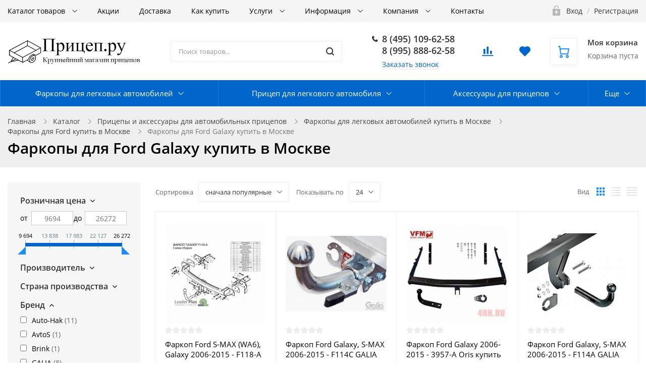

--- FILE ---
content_type: text/html; charset=UTF-8
request_url: https://pricep.ru/catalog/farkopy-dlya-ford-galaxy/
body_size: 110268
content:
<!DOCTYPE html>

<html class="no-js" lang="ru">
	<head>
		<title>Фаркопы для Ford Galaxy купить в Москве</title>
		<meta name="viewport" content="width=device-width, initial-scale=1">
		<link rel="preload" as="font" href="/bitrix/templates/ubershop/fonts/fontawesome-webfont.woff2?v=4.7.0" type="font/woff2" crossorigin="anonymous">
		<link rel="preload" as="font" href="/bitrix/templates/ubershop/fonts/UberShop.woff2" type="font/woff2" crossorigin="anonymous">
		<link rel="prefetch" href="/bitrix/templates/ubershop/img/loading_modal.gif">

				
		<style>
		/* open-sans-regular - latin_cyrillic-ext */
		@font-face {
			font-family: 'Open Sans';
			font-style: normal;
			font-weight: 400;
			font-display: swap;
			src: local(''),
					url('/bitrix/templates/ubershop/fonts/open-sans-v18-latin_cyrillic-ext-regular.woff2') format('woff2'), /* Chrome 26+, Opera 23+, Firefox 39+ */
					url('/bitrix/templates/ubershop/fonts/open-sans-v18-latin_cyrillic-ext-regular.woff') format('woff'); /* Chrome 6+, Firefox 3.6+, IE 9+, Safari 5.1+ */
		}
		/* open-sans-600 - latin_cyrillic-ext */
		@font-face {
			font-family: 'Open Sans';
			font-style: normal;
			font-weight: 600;
			font-display: swap;

			src: local(''),
					url('/bitrix/templates/ubershop/fonts/open-sans-v18-latin_cyrillic-ext-600.woff2') format('woff2'), /* Chrome 26+, Opera 23+, Firefox 39+ */
					url('/bitrix/templates/ubershop/fonts/open-sans-v18-latin_cyrillic-ext-600.woff') format('woff'); /* Chrome 6+, Firefox 3.6+, IE 9+, Safari 5.1+ */
		}
		/* open-sans-700 - latin_cyrillic-ext */
		@font-face {
			font-family: 'Open Sans';
			font-style: normal;
			font-weight: 700;
			font-display: swap;

			src: local(''),
					url('/bitrix/templates/ubershop/fonts/open-sans-v18-latin_cyrillic-ext-700.woff2') format('woff2'), /* Chrome 26+, Opera 23+, Firefox 39+ */
					url('/bitrix/templates/ubershop/fonts/open-sans-v18-latin_cyrillic-ext-700.woff') format('woff'); /* Chrome 6+, Firefox 3.6+, IE 9+, Safari 5.1+ */
		}
		</style>

		<meta http-equiv="Content-Type" content="text/html; charset=UTF-8" />
<meta name="robots" content="index, follow" />
<meta name="keywords" content="фаркопы для ford galaxy, фаркопы для ford galaxy купить дешево, фаркопы для ford galaxy купить в городе, фаркопы для ford galaxy купить в Москве, фаркопы для ford galaxy по низким ценам" />
<meta name="description" content="Фаркопы для Ford Galaxy купить в Москве по низким ценам с доставкой по всей России от производителя. Только положительные отзывы!Наложенный платеж." />
<script data-skip-moving="true">(function(w, d, n) {var cl = "bx-core";var ht = d.documentElement;var htc = ht ? ht.className : undefined;if (htc === undefined || htc.indexOf(cl) !== -1){return;}var ua = n.userAgent;if (/(iPad;)|(iPhone;)/i.test(ua)){cl += " bx-ios";}else if (/Windows/i.test(ua)){cl += ' bx-win';}else if (/Macintosh/i.test(ua)){cl += " bx-mac";}else if (/Linux/i.test(ua) && !/Android/i.test(ua)){cl += " bx-linux";}else if (/Android/i.test(ua)){cl += " bx-android";}cl += (/(ipad|iphone|android|mobile|touch)/i.test(ua) ? " bx-touch" : " bx-no-touch");cl += w.devicePixelRatio && w.devicePixelRatio >= 2? " bx-retina": " bx-no-retina";if (/AppleWebKit/.test(ua)){cl += " bx-chrome";}else if (/Opera/.test(ua)){cl += " bx-opera";}else if (/Firefox/.test(ua)){cl += " bx-firefox";}ht.className = htc ? htc + " " + cl : cl;})(window, document, navigator);</script>


<style>:root{--ui-text-letter-spacing-auto:auto;--ui-text-letter-spacing-neg-3:-.01em;--ui-text-letter-spacing-neg-2:-.02em;--ui-text-letter-spacing-neg-1:-.03em;--ui-text-letter-spacing-3:.15em;--ui-text-letter-spacing-2:.1em;--ui-text-letter-spacing-1:.025em;--ui-text-decoration-style-dashed:dashed;--ui-text-decoration-style-wavy:wavy;--ui-text-decoration-style-dotted:dotted;--ui-text-decoration-style-double:double;--ui-text-decoration-style-solid:solid;--ui-text-decoration-line-overline:overline;--ui-text-decoration-line-line-through:line-through;--ui-text-decoration-line-underline:underline;--ui-text-transform-lowercase:lowercase;--ui-text-transform-uppercase:uppercase;--ui-text-transform-capitalize:capitalize;--ui-text-transform-none:none;--ui-space-inset-8xl:72px;--ui-space-inset-7xl:64px;--ui-space-inset-6xl:48px;--ui-space-inset-5xl:40px;--ui-space-inset-4xl:36px;--ui-space-inset-3xl:32px;--ui-space-inset-2xl:28px;--ui-space-inset-xl2:26px;--ui-space-inset-xl:24px;--ui-space-inset-lg2:22px;--ui-space-inset-lg:20px;--ui-space-inset-md2:18px;--ui-space-inset-md:16px;--ui-space-inset-sm2:14px;--ui-space-inset-sm:12px;--ui-space-inset-xs2:10px;--ui-space-inset-xs:8px;--ui-space-inset-2xs2:6px;--ui-space-inset-2xs:4px;--ui-space-inset-3xs:2px;--ui-space-inset-none:0;--ui-space-inline-8xl-neg:-72px;--ui-space-inline-7xl-neg:-64px;--ui-space-inline-6xl-neg:-48px;--ui-space-inline-5xl-neg:-40px;--ui-space-inline-4xl-neg:-36px;--ui-space-inline-3xl-neg:-32px;--ui-space-inline-2xl-neg:-28px;--ui-space-inline-xl2-neg:-26px;--ui-space-inline-xl-neg:-24px;--ui-space-inline-lg2-neg:-22px;--ui-space-inline-lg-neg:-20px;--ui-space-inline-md2-neg:-18px;--ui-space-inline-md-neg:-16px;--ui-space-inline-sm2-neg:-14px;--ui-space-inline-sm-neg:-12px;--ui-space-inline-xs2-neg:-10px;--ui-space-inline-xs-neg:-8px;--ui-space-inline-2xs2-neg:-6px;--ui-space-inline-2xs-neg:-4px;--ui-space-inline-3xs-neg:-2px;--ui-space-inline-8xl:72px;--ui-space-inline-7xl:64px;--ui-space-inline-6xl:48px;--ui-space-inline-5xl:40px;--ui-space-inline-4xl:36px;--ui-space-inline-3xl:32px;--ui-space-inline-2xl:28px;--ui-space-inline-xl2:26px;--ui-space-inline-xl:24px;--ui-space-inline-lg2:22px;--ui-space-inline-lg:20px;--ui-space-inline-md2:18px;--ui-space-inline-md:16px;--ui-space-inline-sm2:14px;--ui-space-inline-sm:12px;--ui-space-inline-xs2:10px;--ui-space-inline-xs:8px;--ui-space-inline-2xs2:6px;--ui-space-inline-2xs:4px;--ui-space-inline-3xs:2px;--ui-space-inline-none:0;--ui-space-stack-8xl-neg:-72px;--ui-space-stack-7xl-neg:-64px;--ui-space-stack-6xl-neg:-48px;--ui-space-stack-5xl-neg:-40px;--ui-space-stack-4xl-neg:-36px;--ui-space-stack-3xl-neg:-32px;--ui-space-stack-2xl-neg:-28px;--ui-space-stack-xl2-neg:-26px;--ui-space-stack-xl-neg:-24px;--ui-space-stack-lg2-neg:-22px;--ui-space-stack-lg-neg:-20px;--ui-space-stack-md2-neg:-18px;--ui-space-stack-md-neg:-16px;--ui-space-stack-sm2-neg:-14px;--ui-space-stack-sm-neg:-12px;--ui-space-stack-xs2-neg:-10px;--ui-space-stack-xs-neg:-8px;--ui-space-stack-2xs2-neg:-6px;--ui-space-stack-2xs-neg:-4px;--ui-space-stack-3xs-neg:-2px;--ui-space-stack-8xl:72px;--ui-space-stack-7xl:64px;--ui-space-stack-6xl:48px;--ui-space-stack-5xl:40px;--ui-space-stack-4xl:36px;--ui-space-stack-3xl:32px;--ui-space-stack-2xl:28px;--ui-space-stack-xl2:26px;--ui-space-stack-xl:24px;--ui-space-stack-lg2:22px;--ui-space-stack-lg:20px;--ui-space-stack-md2:18px;--ui-space-stack-md:16px;--ui-space-stack-sm2:14px;--ui-space-stack-sm:12px;--ui-space-stack-xs2:10px;--ui-space-stack-xs:8px;--ui-space-stack-2xs2:6px;--ui-space-stack-2xs:4px;--ui-space-stack-3xs:2px;--ui-space-stack-none:0;--ui-size-8xl:72px;--ui-size-7xl:64px;--ui-size-6xl:48px;--ui-size-5xl:40px;--ui-size-4xl:36px;--ui-size-3xl:32px;--ui-size-2xl:28px;--ui-size-xl2:26px;--ui-size-xl:24px;--ui-size-lg2:22px;--ui-size-lg:20px;--ui-size-md2:18px;--ui-size-md:16px;--ui-size-sm2:14px;--ui-size-sm:12px;--ui-size-xs2:10px;--ui-size-xs:8px;--ui-size-2xs2:6px;--ui-size-2xs:4px;--ui-size-3xs:2px;--ui-size-none:0;--ui-shadow-left-4xl:-16px 0 24px 0 rgba(0,0,0,.11);--ui-shadow-left-3xl:-12px 0 17px 0 rgba(0,0,0,.1);--ui-shadow-left-2xl:-8px 0 10px 0 rgba(0,0,0,.1);--ui-shadow-left-xl:-6px 0 10px 0 rgba(0,0,0,.1);--ui-shadow-left-l:-4px 0 5px 0 rgba(0,0,0,.08);--ui-shadow-left-m:-3px 0 4px 0 rgba(0,0,0,.08);--ui-shadow-left-s:-2px 0 4px 0 rgba(0,0,0,.08);--ui-shadow-left-xs:-2px 0 2px 0 rgba(0,0,0,.07);--ui-shadow-left-2xs:-1px 0 2px 0 rgba(0,0,0,.06);--ui-shadow-bottom-4xl:0 16px 24px 0 rgba(0,0,0,.11);--ui-shadow-bottom-3xl:0 12px 17px 0 rgba(0,0,0,.1);--ui-shadow-bottom-2xl:0 8px 10px 0 rgba(0,0,0,.1);--ui-shadow-bottom-xl:0 6px 10px 0 rgba(0,0,0,.1);--ui-shadow-bottom-l:0 4px 5px 0 rgba(0,0,0,.08);--ui-shadow-bottom-m:0 3px 4px 0 rgba(0,0,0,.08);--ui-shadow-bottom-s:0 2px 4px 0 rgba(0,0,0,.08);--ui-shadow-bottom-xs:0 2px 2px 0 rgba(0,0,0,.07);--ui-shadow-bottom-2xs:0 1px 2px 0 rgba(0,0,0,.06);--ui-shadow-right-4xl:16px 0 24px 0 rgba(0,0,0,.11);--ui-shadow-right-3xl:12px 0 17px 0 rgba(0,0,0,.1);--ui-shadow-right-2xl:8px 0 10px 0 rgba(0,0,0,.1);--ui-shadow-right-xl:6px 0 10px 0 rgba(0,0,0,.1);--ui-shadow-right-l:4px 0 5px 0 rgba(0,0,0,.08);--ui-shadow-right-m:3px 0 4px 0 rgba(0,0,0,.08);--ui-shadow-right-s:2px 0 4px 0 rgba(0,0,0,.08);--ui-shadow-right-xs:2px 0 2px 0 rgba(0,0,0,.07);--ui-shadow-right-2xs:1px 0 2px 0 rgba(0,0,0,.06);--ui-shadow-top-4xl:0 -16px 24px 0 rgba(0,0,0,.11);--ui-shadow-top-3xl:0 -12px 17px 0 rgba(0,0,0,.1);--ui-shadow-top-2xl:0 -8px 10px 0 rgba(0,0,0,.1);--ui-shadow-top-xl:0 -6px 10px 0 rgba(0,0,0,.1);--ui-shadow-top-l:0 -4px 5px 0 rgba(0,0,0,.08);--ui-shadow-top-m:0 -3px 4px 0 rgba(0,0,0,.08);--ui-shadow-top-s:0 -2px 4px 0 rgba(0,0,0,.08);--ui-shadow-top-xs:0 -2px 2px 0 rgba(0,0,0,.07);--ui-shadow-top-2xs:0 -1px 2px 0 rgba(0,0,0,.06);--ui-opacity-none:0;--ui-opacity-full:1;--ui-opacity-90:.9;--ui-opacity-80:.8;--ui-opacity-70:.7;--ui-opacity-60:.6;--ui-opacity-50:.5;--ui-opacity-40:.4;--ui-opacity-30:.3;--ui-opacity-20:.2;--ui-opacity-10:.1;--ui-opacity-5:.05;--ui-font-line-height-3xl:2;--ui-font-line-height-2xl:1.75;--ui-font-line-height-xl:1.62;--ui-font-line-height-lg:1.5;--ui-font-line-height-md:1.4;--ui-font-line-height-sm:1.35;--ui-font-line-height-2xs:1.3;--ui-font-line-height-3xs:1.2;--ui-font-line-height-reset:1;--ui-font-size-5xl:28px;--ui-font-size-4xl:24px;--ui-font-size-3xl:22px;--ui-font-size-2xl:18px;--ui-font-size-xl:16px;--ui-font-size-lg:15px;--ui-font-size-md:14px;--ui-font-size-sm:13px;--ui-font-size-xs:12px;--ui-font-size-3xs:11px;--ui-font-size-4xs:10px;--ui-font-size-5xs:9px;--ui-font-size-6xs:8px;--ui-font-size-7xs:7px;--ui-font-weight-extra-black:950;--ui-font-weight-black:900;--ui-font-weight-extra-bold:800;--ui-font-weight-bold:700;--ui-font-weight-semi-bold:600;--ui-font-weight-medium:500;--ui-font-weight-normal:400;--ui-font-weight-regular:400;--ui-font-weight-light:300;--ui-font-weight-extra-light:200;--ui-font-weight-thin:100;--ui-font-family-helvetica:"Helvetica Neue",Helvetica,Arial,sans-serif;--ui-font-family-system-mono:ui-monospace,SFMono-Regular,"SF Mono",Consolas,"Liberation Mono",Menlo,monospace;--ui-font-family-system:system-ui,-apple-system,BlinkMacSystemFont,"Segoe UI",Roboto,Ubuntu,"Helvetica Neue",Arial,sans-serif,'Apple Color Emoji','Segoe UI Emoji','Segoe UI Symbol';--ui-color-palette-beige-base:#fdfae1;--ui-color-palette-beige-base-rgb:253,250,225;--ui-color-palette-gray-02:#f8fafb;--ui-color-palette-gray-02-rgb:248,250,251;--ui-color-palette-gray-03:#f5f7f8;--ui-color-palette-gray-03-rgb:245,247,248;--ui-color-palette-gray-04:#f1f4f6;--ui-color-palette-gray-04-rgb:241,244,246;--ui-color-palette-gray-05:#eef2f4;--ui-color-palette-gray-05-rgb:238,242,244;--ui-color-palette-gray-90:#525c69;--ui-color-palette-gray-90-rgb:82,92,105;--ui-color-palette-gray-80:#6a737f;--ui-color-palette-gray-80-rgb:106,115,127;--ui-color-palette-gray-70:#828b95;--ui-color-palette-gray-70-rgb:130,139,149;--ui-color-palette-gray-60:#959ca4;--ui-color-palette-gray-60-rgb:149,156,164;--ui-color-palette-gray-50:#a8adb4;--ui-color-palette-gray-50-rgb:168,173,180;--ui-color-palette-gray-40:#bdc1c6;--ui-color-palette-gray-40-rgb:189,193,198;--ui-color-palette-gray-35:#c9ccd0;--ui-color-palette-gray-35-rgb:201,204,208;--ui-color-palette-gray-30:#d5d7db;--ui-color-palette-gray-30-rgb:213,215,219;--ui-color-palette-gray-20:#dfe0e3;--ui-color-palette-gray-20-rgb:223,224,227;--ui-color-palette-gray-15:#e6e7e9;--ui-color-palette-gray-15-rgb:230,231,233;--ui-color-palette-gray-10:#edeef0;--ui-color-palette-gray-10-rgb:237,238,240;--ui-color-palette-red-solid:#f0371b;--ui-color-palette-red-solid-rgb:240,55,27;--ui-color-palette-red-95:#800602;--ui-color-palette-red-95-rgb:128,6,2;--ui-color-palette-red-90:#9a0703;--ui-color-palette-red-90-rgb:154,7,3;--ui-color-palette-red-80:#c21b16;--ui-color-palette-red-80-rgb:194,27,22;--ui-color-palette-red-70:#e92f2a;--ui-color-palette-red-70-rgb:233,47,42;--ui-color-palette-red-60:#f4433e;--ui-color-palette-red-60-rgb:244,67,62;--ui-color-palette-red-50:#ff5752;--ui-color-palette-red-50-rgb:255,87,82;--ui-color-palette-red-45:#ff7c78;--ui-color-palette-red-45-rgb:255,124,120;--ui-color-palette-red-40:#ff9a97;--ui-color-palette-red-40-rgb:255,154,151;--ui-color-palette-red-30:#ffcdcc;--ui-color-palette-red-30-rgb:255,205,204;--ui-color-palette-red-25:#ffdcdb;--ui-color-palette-red-25-rgb:255,220,219;--ui-color-palette-red-20:#ffe8e8;--ui-color-palette-red-20-rgb:255,232,232;--ui-color-palette-red-15:#fff0f0;--ui-color-palette-red-15-rgb:255,240,240;--ui-color-palette-red-10:#fff8f8;--ui-color-palette-red-10-rgb:255,248,248;--ui-color-palette-orange-95:#614000;--ui-color-palette-orange-95-rgb:97,64,0;--ui-color-palette-orange-90:#7a5100;--ui-color-palette-orange-90-rgb:122,81,0;--ui-color-palette-orange-80:#9f6a00;--ui-color-palette-orange-80-rgb:159,106,0;--ui-color-palette-orange-70:#c48300;--ui-color-palette-orange-70-rgb:196,131,0;--ui-color-palette-orange-60:#e89b06;--ui-color-palette-orange-60-rgb:232,155,6;--ui-color-palette-orange-50:#ffa900;--ui-color-palette-orange-50-rgb:255,169,0;--ui-color-palette-orange-40:#ffc34d;--ui-color-palette-orange-40-rgb:255,195,77;--ui-color-palette-orange-30:#ffe1a6;--ui-color-palette-orange-30-rgb:255,225,166;--ui-color-palette-orange-25:#ffe9be;--ui-color-palette-orange-25-rgb:255,233,190;--ui-color-palette-orange-20:#fff1d6;--ui-color-palette-orange-20-rgb:255,241,214;--ui-color-palette-orange-15:#fff5e3;--ui-color-palette-orange-15-rgb:255,245,227;--ui-color-palette-orange-10:#fffaf0;--ui-color-palette-orange-10-rgb:255,250,240;--ui-color-palette-green-95:#3d4f00;--ui-color-palette-green-95-rgb:61,79,0;--ui-color-palette-green-90:#506900;--ui-color-palette-green-90-rgb:80,105,0;--ui-color-palette-green-80:#688800;--ui-color-palette-green-80-rgb:104,136,0;--ui-color-palette-green-70:#7fa800;--ui-color-palette-green-70-rgb:127,168,0;--ui-color-palette-green-60:#8dbb00;--ui-color-palette-green-60-rgb:141,187,0;--ui-color-palette-green-55:#95c500;--ui-color-palette-green-55-rgb:149,197,0;--ui-color-palette-green-50:#9dcf00;--ui-color-palette-green-50-rgb:157,207,0;--ui-color-palette-green-40:#bbde4d;--ui-color-palette-green-40-rgb:187,222,77;--ui-color-palette-green-35:#cfe780;--ui-color-palette-green-35-rgb:207,231,128;--ui-color-palette-green-30:#e2f1b3;--ui-color-palette-green-30-rgb:226,241,179;--ui-color-palette-green-25:#faf6c3;--ui-color-palette-green-25-rgb:250,246,195;--ui-color-palette-green-20:#f1fbd0;--ui-color-palette-green-20-rgb:241,251,208;--ui-color-palette-green-15:#f5fcde;--ui-color-palette-green-15-rgb:245,252,222;--ui-color-palette-green-10:#fafded;--ui-color-palette-green-10-rgb:250,253,237;--ui-color-palette-blue-95:#004f69;--ui-color-palette-blue-95-rgb:0,79,105;--ui-color-palette-blue-90:#006484;--ui-color-palette-blue-90-rgb:0,100,132;--ui-color-palette-blue-80:#00789e;--ui-color-palette-blue-80-rgb:0,120,158;--ui-color-palette-blue-70:#008dba;--ui-color-palette-blue-70-rgb:0,141,186;--ui-color-palette-blue-60:#11a9d9;--ui-color-palette-blue-60-rgb:17,169,217;--ui-color-palette-blue-50:#2fc6f6;--ui-color-palette-blue-50-rgb:47,198,246;--ui-color-palette-blue-40:#7fdefc;--ui-color-palette-blue-40-rgb:127,222,252;--ui-color-palette-blue-30:#c3f0ff;--ui-color-palette-blue-30-rgb:195,240,255;--ui-color-palette-blue-25:#d3f4ff;--ui-color-palette-blue-25-rgb:211,244,255;--ui-color-palette-blue-20:#e5f9ff;--ui-color-palette-blue-20-rgb:229,249,255;--ui-color-palette-blue-15:#ecfafe;--ui-color-palette-blue-15-rgb:236,250,254;--ui-color-palette-blue-10:#f4fcfe;--ui-color-palette-blue-10-rgb:244,252,254;--ui-color-palette-white-base:#fff;--ui-color-palette-white-base-rgb:255,255,255;--ui-color-palette-black-base:#333;--ui-color-palette-black-base-rgb:51,51,51;--ui-color-palette-black-solid:#000;--ui-color-palette-black-solid-rgb:0,0,0;--ui-color-overlay-base:rgba(255,255,255,.5);--ui-color-accent-yellow:#fef3b8;--ui-color-accent-yellow-rgb:254,243,184;--ui-color-accent-purple:#a77bde;--ui-color-accent-purple-rgb:167,123,222;--ui-color-accent-turquoise:#05b5ab;--ui-color-accent-turquoise-rgb:5,181,171;--ui-color-accent-green:#29ad49;--ui-color-accent-green-rgb:41,173,73;--ui-color-accent-brown:#ae914b;--ui-color-accent-brown-rgb:174,145,75;--ui-color-accent-pink:#fb6dba;--ui-color-accent-pink-rgb:251,109,186;--ui-color-accent-aqua:#55d0e0;--ui-color-accent-aqua-rgb:85,208,224;--ui-color-accent-light-blue:#559be6;--ui-color-accent-light-blue-rgb:85,155,230;--ui-color-tag-9:#e2e3e5;--ui-color-tag-9-rgb:226,227,229;--ui-color-tag-8:#ccd3dd;--ui-color-tag-8-rgb:204,211,221;--ui-color-tag-7:#dfc684;--ui-color-tag-7-rgb:223,198,132;--ui-color-tag-6:#ace5ec;--ui-color-tag-6-rgb:172,229,236;--ui-color-tag-5:#c2d1f0;--ui-color-tag-5-rgb:194,209,240;--ui-color-tag-4:#87eda0;--ui-color-tag-4-rgb:135,237,160;--ui-color-tag-3:#dbf087;--ui-color-tag-3-rgb:219,240,135;--ui-color-tag-2:#00baf2;--ui-color-tag-2-rgb:0,186,242;--ui-color-tag-1:#bcedfc;--ui-color-tag-1-rgb:188,237,252;--ui-color-link-primary-base:#2066b0;--ui-color-link-primary-base-rgb:32,102,176;--ui-color-background-none:none;--ui-color-background-transparent:transparent;--ui-color-copilot-primary:#8e52ec;--ui-color-copilot-primary-rgb:142,82,236;--ui-color-copilot-secondary:#b095dc;--ui-color-copilot-secondary-rgb:176,149,220;--ui-color-copilot-dark:#682ac6;--ui-color-copilot-dark-rgb:104,42,198;--ui-border-width-thick:2px;--ui-border-width-thin:1px;--ui-border-radius-pill:99rem;--ui-border-radius-circle:50%;--ui-border-radius-3xl:20px;--ui-border-radius-2xl:16px;--ui-border-radius-xl:14px;--ui-border-radius-lg:12px;--ui-border-radius-md:10px;--ui-border-radius-sm:8px;--ui-border-radius-xs:6px;--ui-border-radius-2xs:4px;--ui-border-radius-3xs:2px;--ui-border-radius-none:0;--ui-typography-text-lg-font-weight:400;--ui-typography-text-lg-line-height:1.4;--ui-typography-text-lg-font-size:var(--ui-font-size-lg);--ui-typography-text-md-font-weight:400;--ui-typography-text-md-line-height:1.4;--ui-typography-text-md-font-size:var(--ui-font-size-md);--ui-typography-text-sm-font-weight:400;--ui-typography-text-sm-line-height:1.4;--ui-typography-text-sm-font-size:var(--ui-font-size-sm);--ui-typography-text-xs-font-weight:400;--ui-typography-text-xs-line-height:1.35;--ui-typography-text-xs-font-size:var(--ui-font-size-xs);--ui-typography-heading-h6-color:var(--ui-color-palette-black-base);--ui-typography-heading-h6-font-weight:600;--ui-typography-heading-h6-line-height:1.4;--ui-typography-heading-h6-font-size:var(--ui-font-size-md);--ui-typography-heading-h5-color:var(--ui-color-palette-black-base);--ui-typography-heading-h5-font-weight:400;--ui-typography-heading-h5-line-height:1.35;--ui-typography-heading-h5-font-size:var(--ui-font-size-xl);--ui-typography-heading-h4-color:var(--ui-color-palette-black-base);--ui-typography-heading-h4-font-weight:400;--ui-typography-heading-h4-line-height:1.35;--ui-typography-heading-h4-font-size:var(--ui-font-size-2xl);--ui-typography-heading-h3-color:var(--ui-color-palette-black-base);--ui-typography-heading-h3-font-weight:300;--ui-typography-heading-h3-line-height:1.3;--ui-typography-heading-h3-font-size:var(--ui-font-size-3xl);--ui-typography-heading-h2-color:var(--ui-color-palette-black-base);--ui-typography-heading-h2-font-weight:300;--ui-typography-heading-h2-line-height:1.3;--ui-typography-heading-h2-font-size:var(--ui-font-size-4xl);--ui-typography-heading-h1-color:var(--ui-color-palette-black-base);--ui-typography-heading-h1-font-weight:300;--ui-typography-heading-h1-line-height:1.2;--ui-typography-heading-h1-font-size:var(--ui-font-size-5xl);--ui-color-base-default:var(--ui-color-palette-black-base);--ui-color-base-default-rgb:var(--ui-color-palette-black-base-rgb);--ui-color-base-solid:var(--ui-color-palette-black-solid);--ui-color-base-solid-rgb:var(--ui-color-palette-black-solid-rgb);--ui-color-base-05:var(--ui-color-palette-gray-05);--ui-color-base-05-rgb:var(--ui-color-palette-gray-05-rgb);--ui-color-base-04:var(--ui-color-palette-gray-04);--ui-color-base-04-rgb:var(--ui-color-palette-gray-04-rgb);--ui-color-base-03:var(--ui-color-palette-gray-03);--ui-color-base-03-rgb:var(--ui-color-palette-gray-03-rgb);--ui-color-base-02:var(--ui-color-palette-gray-02);--ui-color-base-02-rgb:var(--ui-color-palette-gray-02-rgb);--ui-color-base-90:var(--ui-color-palette-gray-90);--ui-color-base-90-rgb:var(--ui-color-palette-gray-90-rgb);--ui-color-base-80:var(--ui-color-palette-gray-80);--ui-color-base-80-rgb:var(--ui-color-palette-gray-80-rgb);--ui-color-base-70:var(--ui-color-palette-gray-70);--ui-color-base-70-rgb:var(--ui-color-palette-gray-70-rgb);--ui-color-base-60:var(--ui-color-palette-gray-60);--ui-color-base-60-rgb:var(--ui-color-palette-gray-60-rgb);--ui-color-base-50:var(--ui-color-palette-gray-50);--ui-color-base-50-rgb:var(--ui-color-palette-gray-50-rgb);--ui-color-base-40:var(--ui-color-palette-gray-40);--ui-color-base-40-rgb:var(--ui-color-palette-gray-40-rgb);--ui-color-base-35:var(--ui-color-palette-gray-35);--ui-color-base-35-rgb:var(--ui-color-palette-gray-35-rgb);--ui-color-base-30:var(--ui-color-palette-gray-30);--ui-color-base-30-rgb:var(--ui-color-palette-gray-30-rgb);--ui-color-base-20:var(--ui-color-palette-gray-20);--ui-color-base-20-rgb:var(--ui-color-palette-gray-20-rgb);--ui-color-base-15:var(--ui-color-palette-gray-15);--ui-color-base-15-rgb:var(--ui-color-palette-gray-15-rgb);--ui-color-base-10:var(--ui-color-palette-gray-10);--ui-color-base-10-rgb:var(--ui-color-palette-gray-10-rgb);--ui-color-background-note:var(--ui-color-palette-beige-base);--ui-color-background-note-rgb:var(--ui-color-palette-beige-base-rgb);--ui-color-background-on-alert:var(--ui-color-palette-red-70);--ui-color-background-on-alert-rgb:var(--ui-color-palette-red-70-rgb);--ui-color-background-alert:var(--ui-color-palette-red-20);--ui-color-background-alert-rgb:var(--ui-color-palette-red-20-rgb);--ui-color-background-on-warning:var(--ui-color-palette-orange-70);--ui-color-background-on-warning-rgb:var(--ui-color-palette-orange-70-rgb);--ui-color-background-warning:var(--ui-color-palette-orange-20);--ui-color-background-warning-rgb:var(--ui-color-palette-orange-20-rgb);--ui-color-background-on-success:var(--ui-color-palette-green-70);--ui-color-background-on-success-rgb:var(--ui-color-palette-green-70-rgb);--ui-color-background-success:var(--ui-color-palette-green-20);--ui-color-background-success-rgb:var(--ui-color-palette-green-20-rgb);--ui-color-background-on-info:var(--ui-color-palette-blue-70);--ui-color-background-on-info-rgb:var(--ui-color-palette-blue-70-rgb);--ui-color-background-info:var(--ui-color-palette-blue-20);--ui-color-background-info-rgb:var(--ui-color-palette-blue-20-rgb);--ui-color-background-tertiary:var(--ui-color-palette-gray-05);--ui-color-background-tertiary-rgb:var(--ui-color-palette-gray-05-rgb);--ui-color-background-secondary:var(--ui-color-palette-gray-10);--ui-color-background-secondary-rgb:var(--ui-color-palette-gray-10-rgb);--ui-color-background-primary:var(--ui-color-palette-white-base);--ui-color-background-primary-rgb:var(--ui-color-palette-white-base-rgb);--ui-color-text-warning:var(--ui-color-palette-orange-50);--ui-color-text-warning-rgb:var(--ui-color-palette-orange-50-rgb);--ui-color-text-alert:var(--ui-color-palette-red-50);--ui-color-text-alert-rgb:var(--ui-color-palette-red-50-rgb);--ui-color-text-subtle:var(--ui-color-palette-gray-70);--ui-color-text-subtle-rgb:var(--ui-color-palette-gray-70-rgb);--ui-color-text-secondary:var(--ui-color-palette-gray-90);--ui-color-text-secondary-rgb:var(--ui-color-palette-gray-90-rgb);--ui-color-text-primary:var(--ui-color-palette-black-base);--ui-color-text-primary-rgb:var(--ui-color-palette-black-base-rgb);--ui-color-extranet:var(--ui-color-palette-orange-60);--ui-color-extranet-rgb:var(--ui-color-palette-orange-60-rgb);--ui-color-on-primary-alt:var(--ui-color-palette-white-base);--ui-color-on-primary-alt-rgb:var(--ui-color-palette-white-base-rgb);--ui-color-primary-alt:var(--ui-color-palette-green-50);--ui-color-primary-alt-rgb:var(--ui-color-palette-green-50-rgb);--ui-color-on-primary:var(--ui-color-palette-white-base);--ui-color-on-primary-rgb:var(--ui-color-palette-white-base-rgb);--ui-color-primary:var(--ui-color-palette-blue-50);--ui-color-primary-rgb:var(--ui-color-palette-blue-50-rgb)}.ui-typography-heading-h1{font-size:var(--ui-typography-heading-h1-font-size);line-height:var(--ui-typography-heading-h1-line-height);font-weight:var(--ui-typography-heading-h1-font-weight);color:var(--ui-typography-heading-h1-color)}.ui-typography-heading-h2{font-size:var(--ui-typography-heading-h2-font-size);line-height:var(--ui-typography-heading-h2-line-height);font-weight:var(--ui-typography-heading-h2-font-weight);color:var(--ui-typography-heading-h2-color)}.ui-typography-heading-h3{font-size:var(--ui-typography-heading-h3-font-size);line-height:var(--ui-typography-heading-h3-line-height);font-weight:var(--ui-typography-heading-h3-font-weight);color:var(--ui-typography-heading-h3-color)}.ui-typography-heading-h4{font-size:var(--ui-typography-heading-h4-font-size);line-height:var(--ui-typography-heading-h4-line-height);font-weight:var(--ui-typography-heading-h4-font-weight);color:var(--ui-typography-heading-h4-color)}.ui-typography-heading-h5{font-size:var(--ui-typography-heading-h5-font-size);line-height:var(--ui-typography-heading-h5-line-height);font-weight:var(--ui-typography-heading-h5-font-weight);color:var(--ui-typography-heading-h5-color)}.ui-typography-heading-h6{font-size:var(--ui-typography-heading-h6-font-size);line-height:var(--ui-typography-heading-h6-line-height);font-weight:var(--ui-typography-heading-h6-font-weight);color:var(--ui-typography-heading-h6-color)}.ui-typography-text-xs{font-size:var(--ui-typography-text-xs-font-size);line-height:var(--ui-typography-text-xs-line-height);font-weight:var(--ui-typography-text-xs-font-weight)}.ui-typography-text-sm{font-size:var(--ui-typography-text-sm-font-size);line-height:var(--ui-typography-text-sm-line-height);font-weight:var(--ui-typography-text-sm-font-weight)}.ui-typography-text-md{font-size:var(--ui-typography-text-md-font-size);line-height:var(--ui-typography-text-md-line-height);font-weight:var(--ui-typography-text-md-font-weight)}.ui-typography-text-lg{font-size:var(--ui-typography-text-lg-font-size);line-height:var(--ui-typography-text-lg-line-height);font-weight:var(--ui-typography-text-lg-font-weight)}</style>

<style>.popup-window{background-color:var(--popup-window-background-color,#fff);-webkit-box-shadow:var(--popup-window-box-shadow,0 7px 21px rgba(83,92,105,.12),0 -1px 6px 0 rgba(83,92,105,.06));box-shadow:var(--popup-window-box-shadow,0 7px 21px rgba(83,92,105,.12),0 -1px 6px 0 rgba(83,92,105,.06));padding:10px;font:13px var(--ui-font-family-primary,var(--ui-font-family-helvetica));-webkit-box-sizing:border-box;box-sizing:border-box;display:-webkit-box;display:-ms-flexbox;display:flex;-webkit-box-orient:vertical;-webkit-box-direction:normal;-ms-flex-direction:column;flex-direction:column;-webkit-box-pack:stretch;-ms-flex-pack:stretch;justify-content:stretch;border-radius:var(--popup-window-border-radius);border:var(--popup-window-border,none);will-change:opacity}.popup-window-disable-scroll{overflow:hidden}.popup-window.--fixed{position:fixed!important}.popup-window.--open{display:-webkit-box!important;display:-ms-flexbox!important;display:flex!important}.popup-window.popup-window-with-titlebar{padding:0 10px 10px}.popup-window-delimiter{display:-webkit-box;display:-ms-flexbox;display:flex;-webkit-box-align:center;-ms-flex-align:center;align-items:center;height:var(--popup-window-delimiter-height,1px);position:relative;margin:var(--popup-window-delimiter-margin)}.popup-window-delimiter:before{content:"";position:absolute;left:0;right:0;display:block;height:1px;background-color:var(--popup-window-delimiter-bg-color,#f0f1f2)}.popup-window-delimiter-section{display:-webkit-box;display:-ms-flexbox;display:flex;height:var(--popup-window-delimiter-section-height,25px);text-align:center;-webkit-box-align:center;-ms-flex-align:center;align-items:center;margin:var(--popup-window-delimiter-margin)}.popup-window-delimiter-section:after,.popup-window-delimiter-section:before{display:block;content:"";-webkit-box-flex:1;-ms-flex:1;flex:1;min-width:15px;height:1px;background-color:var(--popup-window-delimiter-bg-color,#f0f1f2)}.popup-window-delimiter-section:before{display:var(--popup-window-delimiter-left-line-display,block)}.popup-window-delimiter-section:after{display:var(--popup-window-delimiter-right-line-display,block)}.popup-window-delimiter-text{padding:var(--popup-window-delimiter-text-padding,0 12px);background:#fff;color:var(--popup-window-delimiter-text-color,#b1b6bc);font-size:var(--popup-window-delimiter-text-transform,10px);font-weight:var(--popup-window-delimiter-font-weight,var(--ui-font-weight-bold));text-transform:var(--popup-window-delimiter-text-transform,uppercase);white-space:nowrap;overflow-x:hidden;-o-text-overflow:ellipsis;text-overflow:ellipsis;text-align:center;-webkit-box-sizing:border-box;box-sizing:border-box}.popup-window-buttons{text-align:center;padding:20px 0 10px;position:relative}.popup-window-button{display:inline-block;height:39px;line-height:39px;margin:0 12px 0 0;background:#ecedef;border-radius:var(--popup-window-button-border-radius,2px);cursor:pointer;color:#7a818a;font-family:var(--ui-font-family-secondary,var(--ui-font-family-open-sans));font-weight:var(--ui-font-weight-bold,700);font-size:12px;outline:none;padding:0 18px;vertical-align:middle;text-decoration:none;text-transform:uppercase;text-shadow:none;white-space:nowrap;-webkit-box-shadow:inset 0 0 0 1px #c6cdd3;box-shadow:inset 0 0 0 1px #c6cdd3;-webkit-font-smoothing:antialiased;-webkit-transition:background-color .2s linear,color .2s linear;-o-transition:background-color .2s linear,color .2s linear;transition:background-color .2s linear,color .2s linear}.popup-window-button:after,.popup-window-button:before{display:none}.popup-window-button:hover{background:#cfd4d8;color:#535c69}.popup-window-button:last-child{margin-right:0}.popup-window-button-accept,.popup-window-button-create{background:#bbed21;-webkit-box-shadow:none;box-shadow:none;color:#535c69}.popup-window-button-accept:hover,.popup-window-button-create:hover{background:#d2f95f;color:#535c69}.popup-window-button-wait{color:transparent!important;position:relative}.popup-window-button-wait .popup-window-button-text{opacity:0}.popup-window-button-wait:before{background:none!important;-webkit-box-shadow:inset 0 0 0 1px #fff;box-shadow:inset 0 0 0 1px #fff;border-radius:50%;color:#fff;display:block!important;content:"_"!important;font-size:10px;font-family:var(--ui-font-family-primary,var(--ui-font-family-helvetica));line-height:10px;height:21px;top:10px;left:50%;margin:0 0 0 -11px;padding-right:6px;position:absolute;text-align:right;width:15px}.popup-window-button-wait:after{background:#fff!important;content:" "!important;display:block!important;height:7px;position:absolute;top:13px;left:50%;padding:0;width:1px;-webkit-transform-origin:0 100%;-ms-transform-origin:0 100%;transform-origin:0 100%;-webkit-animation:popup-window-button-animation 1s linear infinite;animation:popup-window-button-animation 1s linear infinite}.popup-window-button-accept.popup-window-button-wait:before,.popup-window-button-create.popup-window-button-wait:before{color:#535c69;-webkit-box-shadow:inset 0 0 0 1px #535c69;box-shadow:inset 0 0 0 1px #535c69}.popup-window-button-accept.popup-window-button-wait:after,.popup-window-button-create.popup-window-button-wait:after{background:#535c69!important}@-webkit-keyframes popup-window-button-animation{0%{-webkit-transform:rotate(0deg);transform:rotate(0deg)}to{-webkit-transform:rotate(1turn);transform:rotate(1turn)}}@keyframes popup-window-button-animation{0%{-webkit-transform:rotate(0deg);transform:rotate(0deg)}to{-webkit-transform:rotate(1turn);transform:rotate(1turn)}}.popup-window-button-decline{background:#f1361b;color:#fff;-webkit-box-shadow:none;box-shadow:none}.popup-window-button-decline:hover{background:#cc1a00;color:#fff}.popup-window-button-cancel{font-weight:400}.popup-window-button-blue{background-color:#3bc8f5;-webkit-box-shadow:none;box-shadow:none;color:#fff}.popup-window-button-blue:hover{background-color:#3fddff;color:#fff}.popup-window-button-blue:active{background-color:#13b1e3;color:#fff}.popup-window-button-link,.popup-window-button-link-cancel,.popup-window-button-link:active,.popup-window-button-link:hover{background:none;-webkit-box-shadow:none;box-shadow:none}.popup-window-button-link{border-bottom:1px solid #c0c2c5;border-radius:0;color:#535c69;cursor:pointer;height:17px;line-height:17px;-webkit-transition:border-bottom-color .15s linear;-o-transition:border-bottom-color .15s linear;transition:border-bottom-color .15s linear;padding:0}.popup-window-button-link:active,.popup-window-button-link:hover{border-bottom-color:#535c69;color:#535c69;line-height:17px;height:17px}.popup-window-button-link-cancel{color:#f1361b;border-bottom-color:#ffb4a9}.popup-window-button.popup-window-button-link-cancel:active,.popup-window-button.popup-window-button-link-cancel:hover{border-bottom-color:#f1361b;color:#f1361b}.popup-window-button-disable{cursor:default;opacity:.3}.popup-window-titlebar{height:49px}.popup-window-titlebar-text,.popup-window-titlebar-text-version{-webkit-box-sizing:border-box;box-sizing:border-box;color:#80868e;display:inline-block;font-size:14px;font-weight:var(--ui-font-weight-bold);max-width:100%;line-height:49px;overflow:hidden;padding:0 30px 0 4px;-o-text-overflow:ellipsis;text-overflow:ellipsis;white-space:nowrap}.popup-window-titlebar-text-version{font-weight:400;font-size:13px;padding-left:0}.popup-window-content{-webkit-box-sizing:border-box;box-sizing:border-box;-webkit-box-flex:1;-ms-flex:1;flex:1;border-radius:var(--popup-window-content-border-radius);scrollbar-width:thin;scrollbar-color:var(--popup-window-scrollbar-thumb-background,rgba(82,92,105,.2))}.popup-window-content::-webkit-scrollbar{width:12px}.popup-window-content::-webkit-scrollbar-track{background-color:var(--popup-window-scrollbar-track-background,rgba(82,92,105,.05))}.popup-window-content::-webkit-scrollbar-thumb,.popup-window-content::-webkit-scrollbar-track{margin:8px 0;border-right:4px solid transparent;border-left:4px solid transparent;background-clip:content-box}.popup-window-content::-webkit-scrollbar-thumb{background-color:var(--popup-window-scrollbar-thumb-background,rgba(82,92,105,.2))}.popup-window-content::-webkit-scrollbar-thumb:hover{background-color:var(--popup-window-scrollbar-thumb-hover-background,rgba(82,92,105,.5))}.popup-window-content-gray .popup-window-content,.popup-window-with-titlebar .popup-window-content{background-color:#eef2f4}.popup-window-content-white .popup-window-content{background-color:#fff}.popup-window-with-titlebar .popup-window-content{padding:20px}.popup-window-close-icon{cursor:pointer;height:27px;outline:none;opacity:.5;position:absolute;right:3px;top:5px;width:27px;-webkit-transition:opacity .2s linear;-o-transition:opacity .2s linear;transition:opacity .2s linear}.popup-window-close-icon:after{display:block;position:absolute;top:50%;left:50%;-webkit-transform:translate3d(-50%,-50%,0);transform:translate3d(-50%,-50%,0);width:10px;height:10px;background-image:url("data:image/svg+xml;charset=utf-8,%3Csvg xmlns='http://www.w3.org/2000/svg' width='10' height='10' fill='none'%3E%3Cpath fill='%23828b95' d='M8.666.621a.5.5 0 0 0-.707 0L5.002 3.58 2.044.62a.5.5 0 0 0-.707 0l-.714.714a.5.5 0 0 0 0 .707L3.581 5 .623 7.957a.5.5 0 0 0 0 .708l.714.713a.5.5 0 0 0 .707 0L5.002 6.42l2.957 2.958a.5.5 0 0 0 .708 0l.713-.714a.5.5 0 0 0 0-.707L6.422 5 9.38 2.042a.5.5 0 0 0 0-.707L8.666.62z'/%3E%3C/svg%3E");background-repeat:no-repeat;background-size:cover;content:""}.popup-window-close-icon.--large:after{width:12px;height:12px;background-image:url("data:image/svg+xml;charset=utf-8,%3Csvg xmlns='http://www.w3.org/2000/svg' width='12' height='12' fill='none'%3E%3Cpath fill='%23828b95' fill-rule='evenodd' d='m7.664 6 3.89 3.891a.6.6 0 0 1 0 .848l-.813.815a.6.6 0 0 1-.85 0l-3.89-3.89-3.89 3.89a.6.6 0 0 1-.849 0l-.814-.815a.6.6 0 0 1 0-.848l3.89-3.89L.448 2.11a.6.6 0 0 1 0-.849l.814-.814a.6.6 0 0 1 .849 0L6 4.337 9.89.447a.6.6 0 0 1 .85 0l.814.814a.6.6 0 0 1 0 .849L7.665 6z' clip-rule='evenodd'/%3E%3C/svg%3E")}.popup-window-close-icon.--large{top:10px;right:10px}.popup-window-close-icon.popup-window-titlebar-close-icon.--large,.popup-window-titlebar-close-icon{top:10px;right:7px}.popup-window-close-icon:hover{opacity:1}.popup-window-angly{display:none;height:22px;position:absolute;overflow:hidden;width:33px;pointer-events:none}.popup-window-angly--arrow{background-color:#fff;-webkit-box-shadow:0 0 21px rgba(83,92,105,.13);box-shadow:0 0 21px rgba(83,92,105,.13);content:"";height:15px;position:absolute;left:9px;top:16px;-webkit-transform:rotate(45deg);-ms-transform:rotate(45deg);transform:rotate(45deg);-webkit-transform-origin:50% 50%;-ms-transform-origin:50% 50%;transform-origin:50% 50%;width:15px}.popup-window-angly-top{display:block;left:10px;margin:0;top:-22px}.popup-window-angly-right{display:block;right:-17px;top:10px;height:30px;width:17px}.popup-window-angly-right .popup-window-angly--arrow{left:-9px;top:8px}.popup-window-angly-bottom{bottom:-20px;display:block;height:20px;margin-left:10px}.popup-window-angly-bottom .popup-window-angly--arrow{top:-9px}.popup-window-angly-left{display:block;left:-14px;top:10px;height:30px;width:14px}.popup-window-angly-left .popup-window-angly--arrow{left:8px;top:8px}.popup-window-overlay{position:absolute;top:0;left:0;display:none;background:#333;filter:progid:DXImageTransform.Microsoft.Alpha(opacity=50);-moz-opacity:.5;opacity:.5}.popup-window-resize{opacity:0;-webkit-transition:opacity .3s;-o-transition:opacity .3s;transition:opacity .3s;position:absolute;right:2px;bottom:2px;width:12px;height:12px;background-image:url([data-uri]);background-repeat:no-repeat;background-position:50%;cursor:nwse-resize}.popup-window:hover .popup-window-resize{opacity:1}.menu-popup{padding:var(--menu-popup-padding,8px 0)}.menu-popup-title{margin:0 0 7px;padding:0 0 0 4px;color:#4c4c4c;white-space:nowrap;font:normal normal normal 12px/normal var(--ui-font-family-primary,var(--ui-font-family-helvetica))}.menu-popup .menu-popup-item{background-color:transparent;display:-webkit-box;display:-ms-flexbox;display:flex;-webkit-box-align:center;-ms-flex-align:center;align-items:center;cursor:pointer;height:36px;position:relative;text-decoration:none;outline:none;white-space:nowrap}.menu-popup .menu-popup-item[style*=block]{display:-webkit-box!important;display:-ms-flexbox!important;display:flex!important}.menu-popup .menu-popup-item-disabled{pointer-events:none;opacity:.4;cursor:default}.menu-popup .menu-popup-item-disabled .main-ui-loader-svg-circle{stroke:#4a4e53;stroke-width:3}.menu-popup-item-icon{display:inline-block;margin-left:15px;vertical-align:middle;width:var(--menu-popup-item-icon-width,19px);height:var(--menu-popup-item-icon-height,16px)}.menu-popup-item-text{display:inline-block;-webkit-box-flex:1;-ms-flex:1;flex:1;font-family:var(--ui-font-family-primary,var(--ui-font-family-helvetica));font-size:var(--menu-popup-item-font-size);color:var(--menu-popup-item-color,#525c68);line-height:36px;padding:0 15px 0 9px;text-decoration:none;vertical-align:middle;-webkit-transition:color .2s linear;-o-transition:color .2s linear;transition:color .2s linear}.menu-popup .menu-popup-items .main-buttons-submenu-item.main-buttons-submenu-separator.main-buttons-hidden-label .menu-popup-item-text span{top:-10px!important}.menu-popup-item-text .tariff-lock{margin:0 5px 2px;vertical-align:middle}.popup-window-fixed-width .menu-popup-item-text{-o-text-overflow:ellipsis;text-overflow:ellipsis;overflow:hidden;width:100%;-webkit-box-sizing:border-box;box-sizing:border-box}.menu-popup-no-icon .menu-popup-item-text{padding:var(--menu-popup-item-padding,0 15px)}.menu-popup-item-submenu .menu-popup-item-text{padding-right:var(--menu-popup-item-has-submenu-padding,28px)}.menu-popup-item.menu-popup-item-open,.menu-popup-item:hover{background-color:var(--menu-popup-item-bg-color-hover,#f5f5f6)}.menu-popup-item:active{background-color:var(--menu-popup-item-bg-color-active,#f5f5f6)}.menu-popup-item:hover .menu-popup-item-text{color:var(--menu-popup-item-color-hover,#3b434f)}.menu-popup-item:active .menu-popup-item-text{color:var(--menu-popup-item-color-active)}.menu-popup-item.menu-popup-item-disabled:hover{background:initial}.menu-popup-item-submenu:after{position:absolute;right:var(--menu-popup-item-chevron-right,11px);width:var(--menu-popup-item-chevron-width,6px);height:var(--menu-popup-item-chevron-height,9px);background-image:var(--menu-popup-item-chevron-image,url([data-uri]));background-size:cover;content:""}.bx-admin-submenu-opened{background:#f0f0f0!important;border-radius:3px}.menu-popup-no-icon .menu-popup-item-icon{display:none}.menu-popup-item-view .menu-popup-item-icon{background:transparent url("data:image/svg+xml;charset=utf-8,%3Csvg xmlns='http://www.w3.org/2000/svg' width='19' height='16'%3E%3Cpath fill='%23525C69' fill-rule='evenodd' d='M8.37 0a6.37 6.37 0 0 1 5.326 9.861l3.309 3.307c.392.392.39 1.03.005 1.415l-.427.427a1.004 1.004 0 0 1-1.415-.005l-3.307-3.309A6.37 6.37 0 1 1 8.369 0zm0 1.82a4.55 4.55 0 1 0 0 9.098 4.55 4.55 0 0 0 0-9.098'/%3E%3C/svg%3E") no-repeat}.menu-popup-item-edit .menu-popup-item-icon{background:transparent url("data:image/svg+xml;charset=utf-8,%3Csvg xmlns='http://www.w3.org/2000/svg' width='19' height='16'%3E%3Cpath fill='%23525C69' fill-rule='evenodd' d='m14.42 1 2.55 2.577-9.978 9.951-2.55-2.577L14.418 1zM3.008 14.638a.27.27 0 0 0 .067.255c.067.067.164.093.255.067l2.851-.768-2.405-2.405z'/%3E%3C/svg%3E") no-repeat}.menu-popup-item-create .menu-popup-item-icon{background:transparent url("data:image/svg+xml;charset=utf-8,%3Csvg xmlns='http://www.w3.org/2000/svg' width='16' height='15'%3E%3Cpath fill='%23525C69' fill-rule='evenodd' d='M8.978 0v6h6.064v2.948l-6.064-.001v6.043H6l-.001-6.043H0V6h5.999L6 0z'/%3E%3C/svg%3E") no-repeat}.menu-popup-item-create-quick .menu-popup-item-icon{background:transparent url("data:image/svg+xml;charset=utf-8,%3Csvg xmlns='http://www.w3.org/2000/svg' width='19' height='16'%3E%3Cpath fill='%23525C69' fill-rule='evenodd' d='M15.39 8.032v3l3.01.002v2l-3.01-.001v3.003h-2v-3.003h-3.005v-2h3.006V8.032zM12.23 0 6.77 6.044h5.46l-8.865 9.409L6.77 8.744H2L5.009 0h7.22z'/%3E%3C/svg%3E") no-repeat}.menu-popup-item-take .menu-popup-item-icon{background:transparent url("data:image/svg+xml;charset=utf-8,%3Csvg xmlns='http://www.w3.org/2000/svg' width='19' height='16'%3E%3Cpath fill='%23525C69' fill-rule='evenodd' d='M7.477 14.702 2 9.39l2.267-2.209 3.21 3.102L16.002 2l2.267 2.209z'/%3E%3C/svg%3E") no-repeat}.menu-popup-item-begin .menu-popup-item-icon{background:transparent url("data:image/svg+xml;charset=utf-8,%3Csvg xmlns='http://www.w3.org/2000/svg' width='19' height='16'%3E%3Cpath fill='%23525C69' fill-rule='evenodd' d='M9.632 1a7.632 7.632 0 1 1 0 15.265A7.632 7.632 0 0 1 9.632 1m0 1.752a5.88 5.88 0 1 0 0 11.761 5.88 5.88 0 0 0 0-11.761M8.296 5.119a.7.7 0 0 1 .375.11l4.418 2.806a.7.7 0 0 1 0 1.182L8.67 12.024a.7.7 0 0 1-1.075-.59V5.818a.7.7 0 0 1 .7-.7z'/%3E%3C/svg%3E") no-repeat}.menu-popup-item-decline .menu-popup-item-icon{background:transparent url("data:image/svg+xml;charset=utf-8,%3Csvg xmlns='http://www.w3.org/2000/svg' width='19' height='16'%3E%3Cpath fill='%23525C69' fill-rule='evenodd' d='m6.161 2 .017 2.83h2.138a4.433 4.433 0 0 1 4.433 4.434v.129a4.433 4.433 0 0 1-4.433 4.433H4.91q-.36 0-.702-.055v-1.949h3.908l.163-.005a2.48 2.48 0 0 0 2.317-2.475l-.005-.163A2.48 2.48 0 0 0 8.116 6.86H6.19l.017 3.048L2 5.932zm10.043 1.887v9.662h-2.008V3.887z'/%3E%3C/svg%3E") no-repeat}.menu-popup-item-reopen .menu-popup-item-icon{background:transparent url("data:image/svg+xml;charset=utf-8,%3Csvg xmlns='http://www.w3.org/2000/svg' width='19' height='16'%3E%3Cpath fill='%23525C69' fill-rule='evenodd' d='M9.514 2a6.51 6.51 0 0 1 5.42 2.899l1.794-1.796v5.681h-5.68l2.238-2.238a4.254 4.254 0 1 0-3.772 6.222l.146-.005-.173 2.264-.207-.004A6.514 6.514 0 0 1 9.514 2'/%3E%3C/svg%3E") no-repeat}.menu-popup-item-complete .menu-popup-item-icon{background:transparent url("data:image/svg+xml;charset=utf-8,%3Csvg xmlns='http://www.w3.org/2000/svg' width='19' height='16'%3E%3Cpath fill='%23525C69' fill-rule='evenodd' d='M4 2h11.648L13.1 6.015l2.548 4.016-9.661-.001v4.963H4z'/%3E%3C/svg%3E") no-repeat}.menu-popup-item-hold .menu-popup-item-icon{background:transparent url("data:image/svg+xml;charset=utf-8,%3Csvg xmlns='http://www.w3.org/2000/svg' width='19' height='16'%3E%3Cpath fill='%23525C69' fill-rule='evenodd' d='M8 2v12H5V2zm5.986 0v12h-3V2z'/%3E%3C/svg%3E") no-repeat}.menu-popup-item-accept .menu-popup-item-icon{background-repeat:no-repeat;background-image:var(--menu-popup-item-accept-image,url("data:image/svg+xml;charset=utf-8,%3Csvg xmlns='http://www.w3.org/2000/svg' width='19' height='16'%3E%3Cpath fill='%23525C69' fill-rule='evenodd' d='M7.477 14.702 2 9.39l2.267-2.209 3.21 3.102L16.002 2l2.267 2.209z'/%3E%3C/svg%3E"));background-color:transparent}.menu-popup-item-remake .menu-popup-item-icon{background:transparent url("data:image/svg+xml;charset=utf-8,%3Csvg xmlns='http://www.w3.org/2000/svg' width='19' height='16'%3E%3Cpath fill='%23525C69' fill-rule='evenodd' d='m15.246 8.07 1.398 2.234a2 2 0 0 1-1.695 3.06l-3.038-.001v2.439L8.56 12.45l3.352-3.352-.001 2.065 2.676.001-1.247-1.993zM5.58 5.71l1.227 4.578L4.849 9.16l-1.253 2.005h3.056v2.2H3.236a2 2 0 0 1-1.695-3.06L2.944 8.06 1 6.936 5.579 5.71zM10.153.304a2 2 0 0 1 .635.635l1.746 2.791L14.5 2.597l-1.227 4.578L8.694 5.95l1.933-1.117-1.535-2.455L7.6 4.761l-1.906-1.1L7.397.94a2 2 0 0 1 2.756-.635z'/%3E%3C/svg%3E") no-repeat}.menu-popup-item-delete .menu-popup-item-icon{background:transparent url("data:image/svg+xml;charset=utf-8,%3Csvg xmlns='http://www.w3.org/2000/svg' width='19' height='16'%3E%3Cpath fill='%23525C69' fill-rule='evenodd' d='m15.406 3.889-3.8 3.8 3.841 3.841-1.867 1.867-3.841-3.842-3.826 3.828-1.887-1.886L7.853 7.67l-3.8-3.8L5.92 2.003l3.8 3.8 3.8-3.8z'/%3E%3C/svg%3E") no-repeat}.menu-popup-item-copy .menu-popup-item-icon{background:transparent url("data:image/svg+xml;charset=utf-8,%3Csvg xmlns='http://www.w3.org/2000/svg' width='19' height='16'%3E%3Cpath fill='%23525C69' fill-rule='evenodd' d='M4.898 9.472V3.094c0-.108.088-.196.196-.196h6.378c.107 0 .195.088.195.196V3.4h1.899V1.64a.64.64 0 0 0-.64-.641H3.64a.64.64 0 0 0-.64.64v9.285c0 .353.288.64.64.64h1.655V9.668h-.201a.196.196 0 0 1-.196-.195zm10.223 3.442a.21.21 0 0 1-.207.207H8.161a.21.21 0 0 1-.207-.207V6.161c0-.113.094-.207.207-.207h6.753c.114 0 .207.094.207.207zm1.148-8.86H6.713a.66.66 0 0 0-.659.66v9.555a.66.66 0 0 0 .66.659h9.555a.66.66 0 0 0 .659-.66V4.714a.66.66 0 0 0-.66-.659z'/%3E%3C/svg%3E") no-repeat}.menu-popup-item-delegate .menu-popup-item-icon{background:transparent url("data:image/svg+xml;charset=utf-8,%3Csvg xmlns='http://www.w3.org/2000/svg' width='19' height='16'%3E%3Cpath fill='%23525C69' fill-rule='evenodd' d='M10.283 2.73c-.485-.8 3.605-1.466 3.877.984a7.8 7.8 0 0 1 0 2.227s.611-.073.203 1.137c0 0-.225.87-.57.675 0 0 .056 1.1-.487 1.287 0 0 .04.586.04.625l.453.07s-.014.49.077.542c.414.279.868.49 1.345.626 1.41.372 2.126 1.012 2.126 1.571l.388 2.55H5.908s.079-1.256.293-2.127c.215-.87 1.42-1.516 2.53-2.013.575-.258.7-.412 1.278-.676a2 2 0 0 0 .039-.487l.491-.06s.065.122-.039-.597c0 0-.552-.15-.578-1.294 0 0-.415.143-.44-.55-.018-.47-.372-.878.137-1.216l-.26-.72s-.272-2.78.924-2.555zm-7.307.929 4.167 4.168-4.167 4.167-.001-3.001H0v-2h2.975z'/%3E%3C/svg%3E") no-repeat}.menu-popup-item-add-to-tm .menu-popup-item-icon{background:transparent url("data:image/svg+xml;charset=utf-8,%3Csvg xmlns='http://www.w3.org/2000/svg' width='19' height='16'%3E%3Cpath fill='%23525C69' fill-rule='evenodd' d='M12.293 1.542a7.49 7.49 0 0 1 4.696 6.952 7.35 7.35 0 0 1-7.196 7.49 7.494 7.494 0 1 1 2.5-14.442M5.428 4.587a5.64 5.64 0 0 0 4.291 9.543 5.53 5.53 0 0 0 5.416-5.636 5.64 5.64 0 0 0-9.707-3.907M8.13 9.989V5.417h2v2.572h2.508v2z'/%3E%3C/svg%3E") no-repeat}.menu-popup-item-accept-sm .menu-popup-item-icon{background:transparent url("data:image/svg+xml;charset=utf-8,%3Csvg xmlns='http://www.w3.org/2000/svg' width='19' height='16' viewBox='-4 -4 19 16'%3E%3Cpath fill='%232066B0' d='M1.36 3.446 4.013 6.1 10.316 0l1.36 1.36-6.299 6.1-1.364 1.36-1.36-1.36L0 4.806z'/%3E%3C/svg%3E") no-repeat}.popup-window-button-left,.popup-window-button-right{display:none}.popup-window-dark{background-color:rgba(0,0,0,.8);border-radius:var(--popup-window-border-radius,4px);-webkit-box-shadow:0 19px 24px rgba(88,112,118,.17);box-shadow:0 19px 24px rgba(88,112,118,.17)}.popup-window-dark .popup-window-content{background-color:transparent;color:#fff;margin:0}.popup-window-dark .popup-window-angly--arrow{background-color:rgba(0,0,0,.8)}.popup-window-dark .popup-window-titlebar-text{color:#fff}.popup-window-dark .popup-window-close-icon:after{background-image:url("data:image/svg+xml;charset=utf-8,%3Csvg xmlns='http://www.w3.org/2000/svg' width='10' height='10' fill='none'%3E%3Cpath fill='%23FFF' d='M8.666.621a.5.5 0 0 0-.707 0L5.002 3.58 2.044.62a.5.5 0 0 0-.707 0l-.714.714a.5.5 0 0 0 0 .707L3.581 5 .623 7.957a.5.5 0 0 0 0 .708l.714.713a.5.5 0 0 0 .707 0L5.002 6.42l2.957 2.958a.5.5 0 0 0 .708 0l.713-.714a.5.5 0 0 0 0-.707L6.422 5 9.38 2.042a.5.5 0 0 0 0-.707L8.666.62z'/%3E%3C/svg%3E")}.popup-window-dark .popup-window-close-icon.--large:after{background-image:url("data:image/svg+xml;charset=utf-8,%3Csvg xmlns='http://www.w3.org/2000/svg' width='12' height='12' fill='none'%3E%3Cpath fill='%23FFF' fill-rule='evenodd' d='m7.664 6 3.89 3.891a.6.6 0 0 1 0 .848l-.813.815a.6.6 0 0 1-.85 0l-3.89-3.89-3.89 3.89a.6.6 0 0 1-.849 0l-.814-.815a.6.6 0 0 1 0-.848l3.89-3.89L.448 2.11a.6.6 0 0 1 0-.849l.814-.814a.6.6 0 0 1 .849 0L6 4.337 9.89.447a.6.6 0 0 1 .85 0l.814.814a.6.6 0 0 1 0 .849L7.665 6z' clip-rule='evenodd'/%3E%3C/svg%3E")}.popup-window-tabs-box{padding:10px 0 4px}.popup-window-tabs{position:relative;padding:0 20px 0 0;margin:0;height:42px;font-size:0;z-index:1}.popup-window-tab{display:inline-block;height:42px;margin:0 7px 0 0;padding:0 12px;border:none;vertical-align:top;font-size:14px;font-weight:var(--ui-font-weight-bold);font-family:var(--ui-font-family-primary,var(--ui-font-family-helvetica));line-height:41px;color:#535c69;background-color:#ecf2f3;text-shadow:none;cursor:pointer;-webkit-transition:background-color .15s linear;-o-transition:background-color .15s linear;transition:background-color .15s linear}.popup-window-tab:hover{background-color:#f7f9f9}.popup-window-tab-selected{position:relative;z-index:2;padding:0 11px;background-color:#fff!important;line-height:40px;border-radius:2px 2px 0 0;border:1px solid #c6cdd3;border-bottom:none;cursor:default}.popup-window-tabs-content{margin:0;padding:10px;border:1px solid #c6cdd3;border-radius:0 3px 3px}.popup-window-tab-content{display:none;padding:20px;background:#eef2f4}.popup-window-tabs-content-white .popup-window-tab-content{padding:10px;background:#fff}.popup-window-tab-content-selected{display:block}.popup-window-show-animation-opacity{-webkit-animation:popupWindowShowAnimationOpacity .1s;animation:popupWindowShowAnimationOpacity .1s;-webkit-animation-fill-mode:both;animation-fill-mode:both}@-webkit-keyframes popupWindowShowAnimationOpacity{0%{opacity:0}to{opacity:1}}@keyframes popupWindowShowAnimationOpacity{0%{opacity:0}to{opacity:1}}.popup-window-show-animation-opacity-transform{-webkit-animation:popupWindowShowAnimationOpacityTransform .1s;animation:popupWindowShowAnimationOpacityTransform .1s;-webkit-animation-fill-mode:both;animation-fill-mode:both}@-webkit-keyframes popupWindowShowAnimationOpacityTransform{0%{opacity:0;-webkit-transform:translate3d(0,5px,0);-ms-transform:translate3d(0,5px,0);transform:translate3d(0,5px,0)}to{opacity:1;-webkit-transform:translateZ(0);-ms-transform:translateZ(0);transform:translateZ(0)}}@keyframes popupWindowShowAnimationOpacityTransform{0%{opacity:0;-webkit-transform:translate3d(0,5px,0);-ms-transform:translate3d(0,5px,0);transform:translate3d(0,5px,0)}to{opacity:1;-webkit-transform:translateZ(0);-ms-transform:translateZ(0);transform:translateZ(0)}}.popup-window-close-animation-opacity{-webkit-animation:popupWindowCloseAnimationOpacity .15s;animation:popupWindowCloseAnimationOpacity .15s;-webkit-animation-fill-mode:both;animation-fill-mode:both}@-webkit-keyframes popupWindowCloseAnimationOpacity{0%{opacity:1}to{opacity:0}}@keyframes popupWindowCloseAnimationOpacity{0%{opacity:1}to{opacity:0}}.popup-window-close-animation-opacity-transform{-webkit-animation:popupWindowCloseAnimationOpacity .15s;animation:popupWindowCloseAnimationOpacity .15s;-webkit-animation-fill-mode:both;animation-fill-mode:both}@-webkit-keyframes popupWindowCloseAnimationOpacityTransform{0%{opacity:1;-webkit-transform:translateZ(0);-ms-transform:translateZ(0);transform:translateZ(0)}to{opacity:0;-webkit-transform:translate3d(0,25px,0);-ms-transform:translate3d(0,25px,0);transform:translate3d(0,25px,0)}}@keyframes popupWindowCloseAnimationOpacityTransform{0%{opacity:1;-webkit-transform:translateZ(0);-ms-transform:translateZ(0);transform:translateZ(0)}to{opacity:0;-webkit-transform:translate3d(0,25px,0);-ms-transform:translate3d(0,25px,0);transform:translate3d(0,25px,0)}}.popup-window-show-animation-scale{-webkit-animation:popup-window-show-animation-scale .4s;animation:popup-window-show-animation-scale .4s;-webkit-animation-fill-mode:both;animation-fill-mode:both}@-webkit-keyframes popup-window-show-animation-scale{0%{opacity:0;-webkit-transform:scale(0);transform:scale(0)}to{opacity:1;-webkit-transform:scale(1);transform:scale(1)}}@keyframes popup-window-show-animation-scale{0%{opacity:0;-webkit-transform:scale(0);transform:scale(0)}to{opacity:1;-webkit-transform:scale(1);transform:scale(1)}}</style>
<style>.bx-catalog-subscribe-button{margin-bottom:6px;display:inline-block}.bx-catalog-popup-content{width:90%;max-width:280px}.bx-catalog-subscribe-form-container-label{font-size:13px;color:#5a6c77;padding-bottom:2px}.bx-catalog-subscribe-form-container-input{position:relative}.bx-catalog-subscribe-form-container-input input[type="text"]{display:block;width:100%;font-size:18px;height:38px;margin:0;padding:0 4px;border:1px solid #CCD5DB;border-radius:2px;background:#f8fafc;outline:none;-webkit-box-sizing:border-box;-moz-box-sizing:border-box;box-sizing:border-box}.bx-catalog-subscribe-form-star-required{color:#d93333}.bx-catalog-subscribe-form-container .bx-captcha{margin-bottom:10px}.bx-catalog-popup-message{font-weight:700;min-width:240px;margin:0 0 0}.bx-catalog-subscribe-alert{background-color:#edf6fc;color:#000;font-size:15px;min-height:45px;text-align:center;padding:12px 40px 12px 60px;position:relative;width:280px}.bx-catalog-subscribe-aligner{display:inline-block;height:45px;margin-left:-1px;vertical-align:middle;width:1px}.bx-catalog-subscribe-alert-text{display:inline-block;vertical-align:middle}.bx-catalog-subscribe-alert-footer{text-align:center}.bx-catalog-subscribe-alert-popup{background-color:#edf6fc!important;border:1px solid #edf6fc!important;border-radius:3px!important;-webkit-box-shadow:0 19px 24px rgba(88,112,118,.17)!important;box-shadow:0 19px 24px rgba(88,112,118,.17)!important}</style>
<link href="/bitrix/cache/css/pr/ubershop/template_68b44521cacd80bc2fa2010753b5b2de/template_68b44521cacd80bc2fa2010753b5b2de_v1.css?1769383516437690" type="text/css" rel="stylesheet" data-template-style="true"/>




<script type="extension/settings" data-extension="currency.currency-core">{"region":"ru"}</script>



        
        
<meta property="ya:interaction" content="XML_FORM" />
<meta property="ya:interaction:url" content="https://pricep.ru/catalog/farkopy-dlya-ford-galaxy/?mode=xml" />
<!-- dev2fun module opengraph -->
<meta property="og:title" content="Фаркопы для Ford Galaxy купить в Москве"/>
<meta property="og:description" content="Фаркопы для Ford Galaxy купить в Москве по низким ценам с доставкой по всей России от производителя. Только положительные отзывы!Наложенный платеж."/>
<meta property="og:url" content="https://pricep.ru/catalog/farkopy-dlya-ford-galaxy/"/>
<meta property="og:type" content="website"/>
<meta property="og:site_name" content="Прицеп.ру - магазин прицепов и запчастей"/>
<meta property="og:image" content="https://pricep.ru/upload/iblock/e2f/dn2pchria7ple2j6myvbakh2hxd3bf90.jpg"/>
<meta property="og:image:type" content="image/jpeg"/>
<meta property="og:image:width" content="200"/>
<meta property="og:image:height" content="150"/>
<!-- /dev2fun module opengraph -->
							<link rel="icon" type="image/png" href="/upload/ms.ubershop/fbc/yis5u0zc40lk3l9ustro0v7l3ywdqy66">
																												
														
		
			<link rel="preconnect" href="https://bitrix.info"><!-- Zverushki\Microm --><script data-skip-moving="true">window.Zverushki=window.Zverushki||{};window.Zverushki.Microm={"Breadcrumb":"Disabled","Business":"Disabled","Product":"Disabled","Article":"Disabled","version":"2.2.1","format":{"json-ld":"Disabled","microdata":"Disabled"},"execute":{"time":0,"scheme":[]}};</script><!-- end Zverushki\Microm --></head>

			<body class="s_site_boxed-no s_color_primary-bright_navy_blue s_color_secondary-gold s_fixed_bottom_panel_type-none s_page_heading_in_main-v2 s_slider_width-wide s_block_heading-block_heading_without_line" style=" ">
			
		
		<div id="panel"></div>
		
		<div class="site-wrapper">

			
<div class="js-mobile-overlay mobile-overlay slide-menu-overlay"></div>
<div class="fixed-panel-mobile">
  <div class="fixed-panel-in clearfix">
    <div class="fp-item fp-menu">
      <a class="fp-item-link js-mobile-menu-toggle mobile-menu-toggle" href="javascript:void(0);">
        <i class="fp-icon nc-icon nc-menu-34 nc-to-close"></i>
        <div class="fp-item-text">Меню</div>
      </a>
    </div>
    <div class="fp-item fp-cart">
      
<div id="bx_basketFKauiI" class="">
	<!--'start_frame_cache_bx_basketFKauiI'-->

<a rel="nofollow" class="fp-item-link" href="/personal/cart/">
	<div class="fp-icon is-empty">
		<i class="nc-icon nc-cart-simple-2"></i>
		<span class="count-badge">
												0									</span>
	</div>
</a>
<!--'end_frame_cache_bx_basketFKauiI'--></div>

    </div>
    <div class="fp-item fp-search">
      <a class="fp-item-link js-mobile-search-toggle" href="javascript:void(0);">
        <i class="fp-icon nc-icon nc-zoom-2-2 nc-to-close"></i>
      </a>
    </div>
  </div>
</div>

			<div id="mobile-title-search" class="js-mobile-search mobile-search">
			<div class="mobile-search-in">
				<form class="clearfix" action="/catalog/">
					<input id="mobile-title-search-input" type="text" name="q" value="" autocomplete="off" placeholder="Поиск товаров…" class="form-control bx-form-control"/>
					<button class="btn" type="submit" name="s"><i class="nc-icon nc-zoom-2-2"></i></button>
				</form>
			</div>
		</div>
	
<div class="js-mobile-menu mobile-slide-panel panel-left" id="mobile-slide-menu">
	<div class="mobile-slide-panel-in js-mobile-menu-plugin slide-menu" data-back-text="Назад">
    <ul class="menu">
			     <!-- first level-->
				<li
					class="bx-nav-1-lvl bx-nav-list-1-col
										 hassub"
				>
					<a href="/catalog/">
							Каталог товаров					</a>
															<ul>
							  <!-- second level-->
								<li class="hassub">
									<a href="/catalog/pritsepy-i-aksessuary-dlya-avtomobilnykh-pritsepov/">
										Прицепы и аксессуары для автомобильных прицепов									</a>
																	<ul>
											<!-- third level-->
											<li>
												<a href="/catalog/farkopy-dlya-legkovykh-avtomobiley/" >
													Фаркопы для легковых автомобилей												</a>
											</li>
											<!-- third level-->
											<li>
												<a href="/catalog/pritsep-dlya-legkovogo-avtomobilya/" >
													Прицеп для легкового автомобиля												</a>
											</li>
											<!-- third level-->
											<li>
												<a href="/catalog/aksessuary-dlya-pritsepov/" >
													Аксессуары для прицепов												</a>
											</li>
											<!-- third level-->
											<li>
												<a href="/catalog/opornye-kolesa-i-stoyki-dlya-pritsepa/" >
													Опорные колеса и стойки для прицепа												</a>
											</li>
											<!-- third level-->
											<li>
												<a href="/catalog/krylya-dlya-pritsepov-i-traktorov/" >
													Крылья для прицепов и тракторов												</a>
											</li>
											<!-- third level-->
											<li>
												<a href="/catalog/fonari-elektroprovodka/" >
													Фонари, электропроводка												</a>
											</li>
											<!-- third level-->
											<li>
												<a href="/catalog/rolikovaya-sistema-dlya-lodochnogo-pritsepa/" >
													Роликовая система для лодочного прицепа												</a>
											</li>
											<!-- third level-->
											<li>
												<a href="/catalog/trapy-dlya-lodochnogo-pritsepa-mzsa/" >
													Трапы для лодочного прицепа МЗСА												</a>
											</li>
											<!-- third level-->
											<li>
												<a href="/catalog/borta-dlya-pritsepov/" >
													Борта для прицепов												</a>
											</li>
											<!-- third level-->
											<li>
												<a href="/catalog/zashchelki-dlya-pritsepov/" >
													Защелки для прицепов												</a>
											</li>
											<!-- third level-->
											<li>
												<a href="/catalog/kolesa-dlya-pritsepov/" >
													Колеса для прицепов												</a>
											</li>
											<!-- third level-->
											<li>
												<a href="/catalog/lebedka-dlya-pritsepa/" >
													Лебедка для прицепа												</a>
											</li>
											<!-- third level-->
											<li>
												<a href="/catalog/petli-dlya-pritsepov/" >
													Петли для прицепов												</a>
											</li>
											<!-- third level-->
											<li>
												<a href="/catalog/podveska-dlya-legkovogo-pritsepa/" >
													Подвеска для легкового прицепа												</a>
											</li>
											<!-- third level-->
											<li>
												<a href="/catalog/rama-pritsepa/" >
													Рама прицепа												</a>
											</li>
											<!-- third level-->
											<li>
												<a href="/catalog/roliki-i-upory-dlya-pritsepa/" >
													Ролики и упоры для прицепа												</a>
											</li>
											<!-- third level-->
											<li>
												<a href="/catalog/stsepnaya-golovka-dlya-pritsepov/" >
													Сцепная головка для прицепов												</a>
											</li>
											<!-- third level-->
											<li>
												<a href="/catalog/trosy-tyagi-uravniteli-tormoznye/" >
													Тросы, тяги, уравнители тормозные												</a>
											</li>
											<!-- third level-->
											<li>
												<a href="/catalog/dyshla-dlya-pritsepov/" >
													Дышла для прицепов												</a>
											</li>
											<!-- third level-->
											<li>
												<a href="/catalog/tormoza-nakata-i-kolodki-dlya-pritsepov/" >
													Тормоза наката и колодки для прицепов												</a>
											</li>
											<!-- third level-->
											<li>
												<a href="/catalog/tenty-i-karkasy-dlya-pritsepov/" >
													Тенты и каркасы для прицепов												</a>
											</li>
																			</ul>
																</li>
													</ul>
													</li>
			     <!-- first level-->
				<li
					class="bx-nav-1-lvl bx-nav-list-0-col
										"
				>
					<a href="/discounts/">
							Акции					</a>
								</li>
			     <!-- first level-->
				<li
					class="bx-nav-1-lvl bx-nav-list-0-col
										"
				>
					<a href="/delivery/">
							Доставка					</a>
								</li>
			     <!-- first level-->
				<li
					class="bx-nav-1-lvl bx-nav-list-0-col
										"
				>
					<a href="/howto/">
							Как купить					</a>
								</li>
			     <!-- first level-->
				<li
					class="bx-nav-1-lvl bx-nav-list-1-col
										 hassub"
				>
					<a href="/services/">
							Услуги					</a>
															<ul>
							  <!-- second level-->
								<li >
									<a href="/services/remont_legkovogo_pritsepa_v_moskve/">
										Ремонт легкового прицепа в Москве									</a>
																</li>
													</ul>
													</li>
			     <!-- first level-->
				<li
					class="bx-nav-1-lvl bx-nav-list-1-col
										 hassub"
				>
					<a href="/info/">
							Информация					</a>
															<ul>
							  <!-- second level-->
								<li >
									<a href="/info/articles/">
										Статьи									</a>
																</li>
							  <!-- second level-->
								<li >
									<a href="/info/brands/">
										Бренды									</a>
																</li>
							  <!-- second level-->
								<li >
									<a href="/info/faq/">
										Вопрос-ответ									</a>
																</li>
							  <!-- second level-->
								<li >
									<a href="/info/partnerstvo/">
										Партнерство									</a>
																</li>
													</ul>
													</li>
			     <!-- first level-->
				<li
					class="bx-nav-1-lvl bx-nav-list-1-col
										 hassub"
				>
					<a href="/company/">
							Компания					</a>
															<ul>
							  <!-- second level-->
								<li >
									<a href="/company/news/">
										Новости									</a>
																</li>
							  <!-- second level-->
								<li >
									<a href="/company/staff/">
										Наша команда									</a>
																</li>
							  <!-- second level-->
								<li >
									<a href="/company/certificates/">
										Сертификаты									</a>
																</li>
							  <!-- second level-->
								<li >
									<a href="/company/vacancies/">
										Вакансии									</a>
																</li>
													</ul>
													</li>
			     <!-- first level-->
				<li
					class="bx-nav-1-lvl bx-nav-list-0-col
										"
				>
					<a href="/contacts/">
							Контакты					</a>
								</li>
										<li class="item-with-icon"><i class="nc-icon nc-lock-open item-icon"></i><a href="/login/">Авторизация</a></li>
					</ul>
		<div class="mobile-contacts">
			<div class="mobile-callback">
				<a class="btn btn-primary js_ajax_modal" data-href="/ajax/callback.php" href="javascript:void(0)">
					Заказать звонок
				</a>
			</div>
			<div class="mobile-phone"><i class="nc-icon nc-phone-2 icon"></i>
				<a href="tel:84951096258">8 (495) 109-62-58</a><br>
<a href="tel:89958886258">8 (995) 888-62-58</a>			</div>
		</div>
	</div>
</div>

<div class="js-mobile-filter mobile-slide-panel panel-right mobile-filter" id="mobile-slide-filter">
  <div class="mobile-slide-panel-in">
    <div class="js-mobile-filter-in bx-filter bx-filter-vertical"></div>
  </div>
</div>
<div class="header-mobile">
  <div class="header-mobile-in">
    <div class="col logo"><a href="/">
      
  <img src="/upload/ms.ubershop/cf9/ipfphtjjusr7ocqsagut1eqsfhx80aq1.png" alt="">
    </a></div>
  </div>
</div>

			


<div class="js-top-panel top-panel hidden-xs s_top_panel_v-1 s_top_panel_text-dark s_top_panel_bg-light " style="">
  <div class="sc-maxwidth">
    <div class="top-panel-in">
      <!-- Верхнее меню -->
      <div class="js-top-panel-col-menu col-menu">
        
<div class="js-top-panel-col-menu-in col-menu-in">
	<ul class="js-top-panel-menu menu clearfix">
		     <!-- first level-->
			<li
				class="bx-nav-1-lvl bx-nav-list-1-col
								 hassub hassub-v1"
			>
				<div class="link"><a href="/catalog/">
						Каталог товаров				</a></div>
							<div class="submenu">
											<ul>
						  <!-- second level-->
							<li class="hassub hassub-v1">
								<div class="link"><a href="/catalog/pritsepy-i-aksessuary-dlya-avtomobilnykh-pritsepov/">
									Прицепы и аксессуары для автомобильных прицепов								</a></div>
															<div class="submenu">
									<ul>
										<!-- third level-->
										<li>
											<div class="link"><a href="/catalog/farkopy-dlya-legkovykh-avtomobiley/" >
												Фаркопы для легковых автомобилей											</a></div>
										</li>
										<!-- third level-->
										<li>
											<div class="link"><a href="/catalog/pritsep-dlya-legkovogo-avtomobilya/" >
												Прицеп для легкового автомобиля											</a></div>
										</li>
										<!-- third level-->
										<li>
											<div class="link"><a href="/catalog/aksessuary-dlya-pritsepov/" >
												Аксессуары для прицепов											</a></div>
										</li>
										<!-- third level-->
										<li>
											<div class="link"><a href="/catalog/opornye-kolesa-i-stoyki-dlya-pritsepa/" >
												Опорные колеса и стойки для прицепа											</a></div>
										</li>
										<!-- third level-->
										<li>
											<div class="link"><a href="/catalog/krylya-dlya-pritsepov-i-traktorov/" >
												Крылья для прицепов и тракторов											</a></div>
										</li>
										<!-- third level-->
										<li>
											<div class="link"><a href="/catalog/fonari-elektroprovodka/" >
												Фонари, электропроводка											</a></div>
										</li>
										<!-- third level-->
										<li>
											<div class="link"><a href="/catalog/rolikovaya-sistema-dlya-lodochnogo-pritsepa/" >
												Роликовая система для лодочного прицепа											</a></div>
										</li>
										<!-- third level-->
										<li>
											<div class="link"><a href="/catalog/trapy-dlya-lodochnogo-pritsepa-mzsa/" >
												Трапы для лодочного прицепа МЗСА											</a></div>
										</li>
										<!-- third level-->
										<li>
											<div class="link"><a href="/catalog/borta-dlya-pritsepov/" >
												Борта для прицепов											</a></div>
										</li>
										<!-- third level-->
										<li>
											<div class="link"><a href="/catalog/zashchelki-dlya-pritsepov/" >
												Защелки для прицепов											</a></div>
										</li>
										<!-- third level-->
										<li>
											<div class="link"><a href="/catalog/kolesa-dlya-pritsepov/" >
												Колеса для прицепов											</a></div>
										</li>
										<!-- third level-->
										<li>
											<div class="link"><a href="/catalog/lebedka-dlya-pritsepa/" >
												Лебедка для прицепа											</a></div>
										</li>
										<!-- third level-->
										<li>
											<div class="link"><a href="/catalog/petli-dlya-pritsepov/" >
												Петли для прицепов											</a></div>
										</li>
										<!-- third level-->
										<li>
											<div class="link"><a href="/catalog/podveska-dlya-legkovogo-pritsepa/" >
												Подвеска для легкового прицепа											</a></div>
										</li>
										<!-- third level-->
										<li>
											<div class="link"><a href="/catalog/rama-pritsepa/" >
												Рама прицепа											</a></div>
										</li>
										<!-- third level-->
										<li>
											<div class="link"><a href="/catalog/roliki-i-upory-dlya-pritsepa/" >
												Ролики и упоры для прицепа											</a></div>
										</li>
										<!-- third level-->
										<li>
											<div class="link"><a href="/catalog/stsepnaya-golovka-dlya-pritsepov/" >
												Сцепная головка для прицепов											</a></div>
										</li>
										<!-- third level-->
										<li>
											<div class="link"><a href="/catalog/trosy-tyagi-uravniteli-tormoznye/" >
												Тросы, тяги, уравнители тормозные											</a></div>
										</li>
										<!-- third level-->
										<li>
											<div class="link"><a href="/catalog/dyshla-dlya-pritsepov/" >
												Дышла для прицепов											</a></div>
										</li>
										<!-- third level-->
										<li>
											<div class="link"><a href="/catalog/tormoza-nakata-i-kolodki-dlya-pritsepov/" >
												Тормоза наката и колодки для прицепов											</a></div>
										</li>
										<!-- third level-->
										<li>
											<div class="link"><a href="/catalog/tenty-i-karkasy-dlya-pritsepov/" >
												Тенты и каркасы для прицепов											</a></div>
										</li>
																		</ul>
								</div>
														</li>
												</ul>
									</div>
						</li>
		     <!-- first level-->
			<li
				class="bx-nav-1-lvl bx-nav-list-0-col
								"
			>
				<div class="link"><a href="/discounts/">
						Акции				</a></div>
						</li>
		     <!-- first level-->
			<li
				class="bx-nav-1-lvl bx-nav-list-0-col
								"
			>
				<div class="link"><a href="/delivery/">
						Доставка				</a></div>
						</li>
		     <!-- first level-->
			<li
				class="bx-nav-1-lvl bx-nav-list-0-col
								"
			>
				<div class="link"><a href="/howto/">
						Как купить				</a></div>
						</li>
		     <!-- first level-->
			<li
				class="bx-nav-1-lvl bx-nav-list-1-col
								 hassub hassub-v1"
			>
				<div class="link"><a href="/services/">
						Услуги				</a></div>
							<div class="submenu">
											<ul>
						  <!-- second level-->
							<li >
								<div class="link"><a href="/services/remont_legkovogo_pritsepa_v_moskve/">
									Ремонт легкового прицепа в Москве								</a></div>
														</li>
												</ul>
									</div>
						</li>
		     <!-- first level-->
			<li
				class="bx-nav-1-lvl bx-nav-list-1-col
								 hassub hassub-v1"
			>
				<div class="link"><a href="/info/">
						Информация				</a></div>
							<div class="submenu">
											<ul>
						  <!-- second level-->
							<li >
								<div class="link"><a href="/info/articles/">
									Статьи								</a></div>
														</li>
						  <!-- second level-->
							<li >
								<div class="link"><a href="/info/brands/">
									Бренды								</a></div>
														</li>
						  <!-- second level-->
							<li >
								<div class="link"><a href="/info/faq/">
									Вопрос-ответ								</a></div>
														</li>
						  <!-- second level-->
							<li >
								<div class="link"><a href="/info/partnerstvo/">
									Партнерство								</a></div>
														</li>
												</ul>
									</div>
						</li>
		     <!-- first level-->
			<li
				class="bx-nav-1-lvl bx-nav-list-1-col
								 hassub hassub-v1"
			>
				<div class="link"><a href="/company/">
						Компания				</a></div>
							<div class="submenu">
											<ul>
						  <!-- second level-->
							<li >
								<div class="link"><a href="/company/news/">
									Новости								</a></div>
														</li>
						  <!-- second level-->
							<li >
								<div class="link"><a href="/company/staff/">
									Наша команда								</a></div>
														</li>
						  <!-- second level-->
							<li >
								<div class="link"><a href="/company/certificates/">
									Сертификаты								</a></div>
														</li>
						  <!-- second level-->
							<li >
								<div class="link"><a href="/company/vacancies/">
									Вакансии								</a></div>
														</li>
												</ul>
									</div>
						</li>
		     <!-- first level-->
			<li
				class="bx-nav-1-lvl bx-nav-list-0-col
								"
			>
				<div class="link"><a href="/contacts/">
						Контакты				</a></div>
						</li>
				<li class="js-top-panel-menu-more menu-more hassub hassub-v1">
			<div class="link"><a href="#">Еще</a>
			</div>
			<div class="submenu">
				<ul></ul>
			</div>
		</li>
	</ul>
</div>
      </div>
      <div class="col-right">
        <!-- Авторизация -->
        
			<div class="col col-auth">
			<div class="auth-auth"><i class="col-icon nc-icon nc-lock-open"></i>
				<a rel="nofollow" href="/login/"><span>Вход</span></a>
				<span class="separator">/</span>
				<a href="/login/?register=yes&amp;backurl=%2Fcatalog%2Ffarkopy-dlya-ford-galaxy%2F"><span>Регистрация</span></a>
			</div>
		</div>
	      </div>
    </div>
  </div>
</div>

<header class="header header-v1 s_menubar_position-v2">
  <div class="header-in sc-maxwidth">
    <div class="header-in2">
      <!-- Логотип -->
<div class="header-col header-col-logo">
  <div class="header-logo"><a href="/">
    
  <img src="/upload/ms.ubershop/cf9/ipfphtjjusr7ocqsagut1eqsfhx80aq1.png" alt="">
  </a></div>
</div>

      
       <!-- Поиск -->
<div class="header-col header-col-search">
	 						<div id="title-search" class="header-search bx-searchtitle">
				<form class="clearfix" action="/catalog/">
					<input id="title-search-input" type="text" name="q" value="" autocomplete="off" placeholder="Поиск товаров…" class="form-control bx-form-control"/>
					<button class="btn" type="submit" name="s"><i class="col-icon nc-icon nc-zoom-2"></i></button>
				</form>
			</div>
			
</div>
 <br>
      <!-- Контакты -->
<div class="header-col header-col-contacts">
  <div class="header-contacts">
    <div class="header-contacts-item phone">
							<i class="col-icon nc-icon nc-phone-2"></i>
			      <a href="tel:84951096258">8 (495) 109-62-58</a><br>
<a href="tel:89958886258">8 (995) 888-62-58</a>    </div>
    <div class="header-contacts-item callback">
      <a class="btn-dashed btn-callback js_ajax_modal" data-href="/ajax/callback.php" href="javascript:void(0)">
        Заказать звонок
      </a>
    </div>
  </div>
</div>

              <div class="header-col header-col-buttons">
          <div class="header-buttons">
                                      <div class="header-button-compare">
                <!-- Сравнение -->
<div id="comp_d9904b8b4d990d7e25093e6a11cbe186">
<div id="compareList9J9wbd" class=""><!--'start_frame_cache_compareList9J9wbd'-->
	<a rel="nofollow" class="js-compare-link hb-btn hb-btn-compare is-empty " href="/catalog/compare/">
		<i class="nc-icon nc-chart-bars"></i>
		<div id="compareList9J9wbd_count" class="js-compare-count count-badge">0</div>
	</a>

<!--'end_frame_cache_compareList9J9wbd'--></div></div>
              </div>
            
                                      <div class="header-button-favorites">
                <!-- Избранное -->

<!--'start_frame_cache_u7guZu'-->

<a rel="nofollow" class="js-favorites-small hb-btn hb-btn-compare is-empty" href="/personal/favorites/">
	<i class="nc-icon nc-heart-2"></i>
	<div class="js-favorites-count count-badge">0</div>
</a>
<!--'end_frame_cache_u7guZu'-->              </div>
                      </div>
        </div>
      
      <!-- Корзина -->
<div class="header-col header-col-cart hidden-sm">
  
<div id="bx_basketT0kNhm" class="js-header-cart header-cart s_header_cart_view-default">
	<!--'start_frame_cache_bx_basketT0kNhm'-->
<div class="">
	<a rel="nofollow" class="header-cart-in clearfix" href="/personal/cart/">
		<div class="header-cart-icon">
			<i class="nc-icon nc-cart-simple"></i>
					</div>
					<div class="header-cart-text">
				<div class="title">Моя корзина</div>
				<div class="summary">
											
																					Корзина пуста																						</div>
			</div>
			</a>
</div>
<!--'end_frame_cache_bx_basketT0kNhm'--></div>

</div>
    </div>
  </div>

  <!-- Основное меню -->
  

<div class="menubar  s_menubar_bg-color s_menubar_text-light s_menubar_width-wide s_menubar_separators-yes" style="">
	<nav class="menu-wrapper">
		<div class="menu-wrapper-in sc-maxwidth">
			<div class="menubar-menu">
				<ul class="menu menu-menu">
														<li class=" hassub hassub-v1">
										<div class="link">
											<a href="/catalog/farkopy-dlya-legkovykh-avtomobiley/">Фаркопы для легковых автомобилей</a>
										</div>
																	<div class="submenu">
								<ul>
									
											<li class="">
												<div class="link">
													<a href="/catalog/universalnye-farkopy/" class="parent">Универсальные фаркопы</a>
												</div>

												
											</li>
											
											<li class=" hassub">
												<div class="link">
													<a href="/catalog/farkopy-dlya-acura/" class="parent">Фаркопы для Acura</a>
												</div>

																			<div class="submenu">
								<ul>
									
											<li class="">
												<div class="link">
													<a href="/catalog/farkopy-dlya-acura-mdx/" class="parent">Фаркопы для Acura MDX</a>
												</div>

												
											</li>
											
											<li class="">
												<div class="link">
													<a href="/catalog/farkopy-dlya-acura-rdx/" class="parent">Фаркопы для Acura RDX</a>
												</div>

												
											</li>
											
											<li class="">
												<div class="link">
													<a href="/catalog/farkopy-dlya-acura-zdx/" class="parent">Фаркопы для Acura ZDX</a>
												</div>

												
											</li>
																			</ul>
							</div>
							
											</li>
											
											<li class=" hassub">
												<div class="link">
													<a href="/catalog/farkopy-dlya-alfa-romeo/" class="parent">Фаркопы для Alfa Romeo</a>
												</div>

																			<div class="submenu">
								<ul>
									
											<li class="">
												<div class="link">
													<a href="/catalog/farkopy-dlya-alfa-romeo-145/" class="parent">Фаркопы для Alfa Romeo 145</a>
												</div>

												
											</li>
											
											<li class="">
												<div class="link">
													<a href="/catalog/farkopy-dlya-alfa-romeo-146/" class="parent">Фаркопы для Alfa Romeo 146</a>
												</div>

												
											</li>
											
											<li class="">
												<div class="link">
													<a href="/catalog/farkopy-dlya-alfa-romeo-147/" class="parent">Фаркопы для Alfa Romeo 147</a>
												</div>

												
											</li>
											
											<li class="">
												<div class="link">
													<a href="/catalog/farkopy-dlya-alfa-romeo-156/" class="parent">Фаркопы для Alfa Romeo 156</a>
												</div>

												
											</li>
											
											<li class="">
												<div class="link">
													<a href="/catalog/farkopy-dlya-alfa-romeo-159/" class="parent">Фаркопы для Alfa Romeo 159</a>
												</div>

												
											</li>
											
											<li class="">
												<div class="link">
													<a href="/catalog/farkopy-dlya-alfa-romeo-giulia/" class="parent">Фаркопы для Alfa Romeo Giulia</a>
												</div>

												
											</li>
											
											<li class="">
												<div class="link">
													<a href="/catalog/farkopy-dlya-alfa-romeo-giulietta/" class="parent">Фаркопы для Alfa Romeo Giulietta</a>
												</div>

												
											</li>
											
											<li class="">
												<div class="link">
													<a href="/catalog/farkopy-dlya-alfa-romeo-mito/" class="parent">Фаркопы для Alfa Romeo MiTo</a>
												</div>

												
											</li>
											
											<li class="">
												<div class="link">
													<a href="/catalog/farkopy-dlya-alfa-romeo-stelvio/" class="parent">Фаркопы для Alfa Romeo Stelvio</a>
												</div>

												
											</li>
																			</ul>
							</div>
							
											</li>
											
											<li class=" hassub">
												<div class="link">
													<a href="/catalog/farkopy-dlya-audi/" class="parent">Фаркопы для Audi</a>
												</div>

																			<div class="submenu">
								<ul>
									
											<li class="">
												<div class="link">
													<a href="/catalog/farkopy-dlya-audi-100/" class="parent">Фаркопы для Audi 100</a>
												</div>

												
											</li>
											
											<li class="">
												<div class="link">
													<a href="/catalog/farkopy-dlya-audi-80/" class="parent">Фаркопы для Audi 80</a>
												</div>

												
											</li>
											
											<li class="">
												<div class="link">
													<a href="/catalog/farkopy-dlya-audi-a1/" class="parent">Фаркопы для Audi A1</a>
												</div>

												
											</li>
											
											<li class="">
												<div class="link">
													<a href="/catalog/farkopy-dlya-audi-a3/" class="parent">Фаркопы для Audi A3</a>
												</div>

												
											</li>
											
											<li class="">
												<div class="link">
													<a href="/catalog/farkopy-dlya-audi-a4/" class="parent">Фаркопы для Audi A4</a>
												</div>

												
											</li>
											
											<li class="">
												<div class="link">
													<a href="/catalog/farkopy-dlya-audi-a6/" class="parent">Фаркопы для Audi A6</a>
												</div>

												
											</li>
											
											<li class="">
												<div class="link">
													<a href="/catalog/farkopy-dlya-audi-a8/" class="parent">Фаркопы для Audi A8</a>
												</div>

												
											</li>
											
											<li class="">
												<div class="link">
													<a href="/catalog/farkopy-dlya-audi-e-tron-sportback/" class="parent">Фаркопы для Audi e-tron Sportback</a>
												</div>

												
											</li>
											
											<li class="">
												<div class="link">
													<a href="/catalog/farkopy-dlya-audi-q2/" class="parent">Фаркопы для Audi Q2</a>
												</div>

												
											</li>
											
											<li class="">
												<div class="link">
													<a href="/catalog/farkopy-dlya-audi-q3/" class="parent">Фаркопы для Audi Q3</a>
												</div>

												
											</li>
											
											<li class="">
												<div class="link">
													<a href="/catalog/farkopy-dlya-audi-q3-sportback/" class="parent">Фаркопы для Audi Q3 Sportback</a>
												</div>

												
											</li>
											
											<li class="">
												<div class="link">
													<a href="/catalog/farkopy-dlya-audi-q5/" class="parent">Фаркопы для Audi Q5</a>
												</div>

												
											</li>
											
											<li class="">
												<div class="link">
													<a href="/catalog/farkopy-dlya-audi-q5-sportback/" class="parent">Фаркопы для Audi Q5 Sportback</a>
												</div>

												
											</li>
											
											<li class="">
												<div class="link">
													<a href="/catalog/farkopy-dlya-audi-q7/" class="parent">Фаркопы для Audi Q7</a>
												</div>

												
											</li>
											
											<li class="">
												<div class="link">
													<a href="/catalog/farkopy-dlya-audi-q8/" class="parent">Фаркопы для Audi Q8</a>
												</div>

												
											</li>
											
											<li class="">
												<div class="link">
													<a href="/catalog/farkopy-dlya-audi-tt/" class="parent">Фаркопы для Audi TT</a>
												</div>

												
											</li>
																			</ul>
							</div>
							
											</li>
											
											<li class=" hassub">
												<div class="link">
													<a href="/catalog/farkopy-dlya-bmw/" class="parent">Фаркопы для BMW</a>
												</div>

																			<div class="submenu">
								<ul>
									
											<li class="">
												<div class="link">
													<a href="/catalog/farkopy-dlya-bmw-1-series/" class="parent">Фаркопы для BMW 1-Series</a>
												</div>

												
											</li>
											
											<li class="">
												<div class="link">
													<a href="/catalog/farkopy-dlya-bmw-2-series/" class="parent">Фаркопы для BMW 2-Series</a>
												</div>

												
											</li>
											
											<li class="">
												<div class="link">
													<a href="/catalog/farkopy-dlya-bmw-2-series-active-tourer/" class="parent">Фаркопы для BMW 2-Series Active Tourer</a>
												</div>

												
											</li>
											
											<li class="">
												<div class="link">
													<a href="/catalog/farkopy-dlya-bmw-3-series/" class="parent">Фаркопы для BMW 3-Series</a>
												</div>

												
											</li>
											
											<li class="">
												<div class="link">
													<a href="/catalog/farkopy-dlya-bmw-5-series/" class="parent">Фаркопы для BMW 5-Series</a>
												</div>

												
											</li>
											
											<li class="">
												<div class="link">
													<a href="/catalog/farkopy-dlya-bmw-7-series/" class="parent">Фаркопы для BMW 7-Series</a>
												</div>

												
											</li>
											
											<li class="">
												<div class="link">
													<a href="/catalog/farkopy-dlya-bmw-ix/" class="parent">Фаркопы для BMW iX</a>
												</div>

												
											</li>
											
											<li class="">
												<div class="link">
													<a href="/catalog/farkopy-dlya-bmw-x1/" class="parent">Фаркопы для BMW X1</a>
												</div>

												
											</li>
											
											<li class="">
												<div class="link">
													<a href="/catalog/farkopy-dlya-bmw-x2/" class="parent">Фаркопы для BMW X2</a>
												</div>

												
											</li>
											
											<li class="">
												<div class="link">
													<a href="/catalog/farkopy-dlya-bmw-x3/" class="parent">Фаркопы для BMW X3</a>
												</div>

												
											</li>
											
											<li class="">
												<div class="link">
													<a href="/catalog/farkopy-dlya-bmw-x4/" class="parent">Фаркопы для BMW X4</a>
												</div>

												
											</li>
											
											<li class="">
												<div class="link">
													<a href="/catalog/farkopy-dlya-bmw-x5/" class="parent">Фаркопы для BMW X5</a>
												</div>

												
											</li>
											
											<li class="">
												<div class="link">
													<a href="/catalog/farkopy-dlya-bmw-x6/" class="parent">Фаркопы для BMW X6</a>
												</div>

												
											</li>
											
											<li class="">
												<div class="link">
													<a href="/catalog/farkopy-dlya-bmw-x7/" class="parent">Фаркопы для BMW X7</a>
												</div>

												
											</li>
																			</ul>
							</div>
							
											</li>
											
											<li class=" hassub">
												<div class="link">
													<a href="/catalog/farkopy-dlya-brilliance/" class="parent">Фаркопы для Brilliance</a>
												</div>

																			<div class="submenu">
								<ul>
									
											<li class="">
												<div class="link">
													<a href="/catalog/farkopy-dlya-brilliance-v5/" class="parent">Фаркопы для Brilliance V5</a>
												</div>

												
											</li>
																			</ul>
							</div>
							
											</li>
											
											<li class=" hassub">
												<div class="link">
													<a href="/catalog/farkopy-dlya-byd/" class="parent">Фаркопы для BYD</a>
												</div>

																			<div class="submenu">
								<ul>
									
											<li class="">
												<div class="link">
													<a href="/catalog/farkopy-na-byd-f3-2009-2013/" class="parent">Фаркопы на BYD F3 2009-2013</a>
												</div>

												
											</li>
																			</ul>
							</div>
							
											</li>
											
											<li class=" hassub">
												<div class="link">
													<a href="/catalog/farkopy-dlya-cadillac/" class="parent">Фаркопы для Cadillac</a>
												</div>

																			<div class="submenu">
								<ul>
									
											<li class="">
												<div class="link">
													<a href="/catalog/farkopy-dlya-cadillac-srx/" class="parent">Фаркопы для Cadillac SRX</a>
												</div>

												
											</li>
											
											<li class="">
												<div class="link">
													<a href="/catalog/farkopy-dlya-cadillac-xt4/" class="parent">Фаркопы для Cadillac XT4</a>
												</div>

												
											</li>
											
											<li class="">
												<div class="link">
													<a href="/catalog/farkopy-dlya-cadillac-xt5/" class="parent">Фаркопы для Cadillac XT5</a>
												</div>

												
											</li>
																			</ul>
							</div>
							
											</li>
											
											<li class=" hassub">
												<div class="link">
													<a href="/catalog/farkopy-dlya-changan/" class="parent">Фаркопы для Changan</a>
												</div>

																			<div class="submenu">
								<ul>
									
											<li class="">
												<div class="link">
													<a href="/catalog/farkopy-dlya-changan-cs35/" class="parent">Фаркопы для Changan CS35</a>
												</div>

												
											</li>
											
											<li class="">
												<div class="link">
													<a href="/catalog/farkopy-dlya-changan-cs55/" class="parent">Фаркопы для Changan CS55</a>
												</div>

												
											</li>
											
											<li class="">
												<div class="link">
													<a href="/catalog/farkopy-dlya-changan-cs75/" class="parent">Фаркопы для Changan CS75</a>
												</div>

												
											</li>
																			</ul>
							</div>
							
											</li>
											
											<li class=" hassub">
												<div class="link">
													<a href="/catalog/farkopy-dlya-chery/" class="parent">Фаркопы для Chery</a>
												</div>

																			<div class="submenu">
								<ul>
									
											<li class="">
												<div class="link">
													<a href="/catalog/farkopy-dlya-chery-amulet/" class="parent">Фаркопы для Chery Amulet</a>
												</div>

												
											</li>
											
											<li class="">
												<div class="link">
													<a href="/catalog/farkopy-dlya-chery-bonus/" class="parent">Фаркопы для Chery Bonus</a>
												</div>

												
											</li>
											
											<li class="">
												<div class="link">
													<a href="/catalog/farkopy-dlya-chery-bonus-3/" class="parent">Фаркопы для Chery Bonus 3</a>
												</div>

												
											</li>
											
											<li class="">
												<div class="link">
													<a href="/catalog/farkopy-dlya-chery-fora/" class="parent">Фаркопы для Chery Fora</a>
												</div>

												
											</li>
											
											<li class="">
												<div class="link">
													<a href="/catalog/farkopy-dlya-chery-tiggo/" class="parent">Фаркопы для Chery Tiggo</a>
												</div>

												
											</li>
											
											<li class="">
												<div class="link">
													<a href="/catalog/farkopy-dlya-chery-tiggo-2/" class="parent">Фаркопы для Chery Tiggo 2</a>
												</div>

												
											</li>
											
											<li class="">
												<div class="link">
													<a href="/catalog/farkopy-dlya-chery-tiggo-3/" class="parent">Фаркопы для Chery Tiggo 3</a>
												</div>

												
											</li>
											
											<li class="">
												<div class="link">
													<a href="/catalog/farkopy-dlya-chery-tiggo-4/" class="parent">Фаркопы для Chery Tiggo 4</a>
												</div>

												
											</li>
											
											<li class="">
												<div class="link">
													<a href="/catalog/farkopy-dlya-chery-tiggo-5/" class="parent">Фаркопы для Chery Tiggo 5</a>
												</div>

												
											</li>
											
											<li class="">
												<div class="link">
													<a href="/catalog/farkopy-dlya-chery-tiggo-7/" class="parent">Фаркопы для Chery Tiggo 7</a>
												</div>

												
											</li>
											
											<li class="">
												<div class="link">
													<a href="/catalog/farkopy-dlya-chery-tiggo-7-pro/" class="parent">Фаркопы для Chery Tiggo 7 Pro</a>
												</div>

												
											</li>
											
											<li class="">
												<div class="link">
													<a href="/catalog/farkopy-dlya-chery-tiggo-8/" class="parent">Фаркопы для Chery Tiggo 8</a>
												</div>

												
											</li>
											
											<li class="">
												<div class="link">
													<a href="/catalog/farkopy-dlya-chery-tiggo-8-pro/" class="parent">Фаркопы для Chery Tiggo 8 Pro</a>
												</div>

												
											</li>
											
											<li class="">
												<div class="link">
													<a href="/catalog/farkopy-dlya-chery-txl/" class="parent">Фаркопы для Chery TXL</a>
												</div>

												
											</li>
																			</ul>
							</div>
							
											</li>
											
											<li class=" hassub">
												<div class="link">
													<a href="/catalog/farkopy-dlya-chevrolet/" class="parent">Фаркопы для Chevrolet</a>
												</div>

																			<div class="submenu">
								<ul>
									
											<li class="">
												<div class="link">
													<a href="/catalog/farkopy-dlya-chevrolet-aveo/" class="parent">Фаркопы для Chevrolet Aveo</a>
												</div>

												
											</li>
											
											<li class="">
												<div class="link">
													<a href="/catalog/farkopy-dlya-chevrolet-captiva/" class="parent">Фаркопы для Chevrolet Captiva</a>
												</div>

												
											</li>
											
											<li class="">
												<div class="link">
													<a href="/catalog/farkopy-dlya-chevrolet-cobalt/" class="parent">Фаркопы для Chevrolet Cobalt</a>
												</div>

												
											</li>
											
											<li class="">
												<div class="link">
													<a href="/catalog/farkopy-dlya-chevrolet-cruze/" class="parent">Фаркопы для Chevrolet Cruze</a>
												</div>

												
											</li>
											
											<li class="">
												<div class="link">
													<a href="/catalog/farkopy-dlya-chevrolet-epica/" class="parent">Фаркопы для Chevrolet Epica</a>
												</div>

												
											</li>
											
											<li class="">
												<div class="link">
													<a href="/catalog/farkopy-dlya-chevrolet-express/" class="parent">Фаркопы для Chevrolet Express</a>
												</div>

												
											</li>
											
											<li class="">
												<div class="link">
													<a href="/catalog/farkopy-dlya-chevrolet-lacetti/" class="parent">Фаркопы для Chevrolet Lacetti</a>
												</div>

												
											</li>
											
											<li class="">
												<div class="link">
													<a href="/catalog/farkopy-dlya-chevrolet-lanos/" class="parent">Фаркопы для Chevrolet Lanos</a>
												</div>

												
											</li>
											
											<li class="">
												<div class="link">
													<a href="/catalog/farkopy-dlya-chevrolet-malibu/" class="parent">Фаркопы для Chevrolet Malibu</a>
												</div>

												
											</li>
											
											<li class="">
												<div class="link">
													<a href="/catalog/farkopy-dlya-chevrolet-niva/" class="parent">Фаркопы для Chevrolet Niva</a>
												</div>

												
											</li>
											
											<li class="">
												<div class="link">
													<a href="/catalog/farkopy-dlya-chevrolet-orlando/" class="parent">Фаркопы для Chevrolet Orlando</a>
												</div>

												
											</li>
											
											<li class="">
												<div class="link">
													<a href="/catalog/farkopy-dlya-chevrolet-rezzo/" class="parent">Фаркопы для Chevrolet Rezzo</a>
												</div>

												
											</li>
											
											<li class="">
												<div class="link">
													<a href="/catalog/farkopy-dlya-chevrolet-silverado/" class="parent">Фаркопы для Chevrolet Silverado</a>
												</div>

												
											</li>
											
											<li class="">
												<div class="link">
													<a href="/catalog/farkopy-dlya-chevrolet-spark/" class="parent">Фаркопы для Chevrolet Spark</a>
												</div>

												
											</li>
											
											<li class="">
												<div class="link">
													<a href="/catalog/farkopy-dlya-chevrolet-suburban/" class="parent">Фаркопы для Chevrolet Suburban</a>
												</div>

												
											</li>
											
											<li class="">
												<div class="link">
													<a href="/catalog/farkopy-dlya-chevrolet-tracker/" class="parent">Фаркопы для Chevrolet Tracker</a>
												</div>

												
											</li>
											
											<li class="">
												<div class="link">
													<a href="/catalog/farkopy-dlya-chevrolet-trailblazer/" class="parent">Фаркопы для Chevrolet TrailBlazer</a>
												</div>

												
											</li>
											
											<li class="">
												<div class="link">
													<a href="/catalog/farkopy-dlya-chevrolet-trans-sport/" class="parent">Фаркопы для Chevrolet Trans Sport</a>
												</div>

												
											</li>
											
											<li class="">
												<div class="link">
													<a href="/catalog/farkopy-dlya-chevrolet-viva/" class="parent">Фаркопы для Chevrolet Viva</a>
												</div>

												
											</li>
																			</ul>
							</div>
							
											</li>
											
											<li class=" hassub">
												<div class="link">
													<a href="/catalog/farkopy-dlya-chrysler/" class="parent">Фаркопы для Chrysler</a>
												</div>

																			<div class="submenu">
								<ul>
									
											<li class="">
												<div class="link">
													<a href="/catalog/farkopy-dlya-chrysler-300c/" class="parent">Фаркопы для Chrysler 300C</a>
												</div>

												
											</li>
											
											<li class="">
												<div class="link">
													<a href="/catalog/farkopy-dlya-chrysler-pacifica/" class="parent">Фаркопы для Chrysler Pacifica</a>
												</div>

												
											</li>
											
											<li class="">
												<div class="link">
													<a href="/catalog/farkopy-dlya-chrysler-pt-cruiser/" class="parent">Фаркопы для Chrysler PT Cruiser</a>
												</div>

												
											</li>
											
											<li class="">
												<div class="link">
													<a href="/catalog/farkopy-dlya-chrysler-sebring/" class="parent">Фаркопы для Chrysler Sebring</a>
												</div>

												
											</li>
											
											<li class="">
												<div class="link">
													<a href="/catalog/farkopy-dlya-chrysler-towncountry/" class="parent">Фаркопы для Chrysler TownCountry</a>
												</div>

												
											</li>
											
											<li class="">
												<div class="link">
													<a href="/catalog/farkopy-dlya-chrysler-voyager/" class="parent">Фаркопы для Chrysler Voyager</a>
												</div>

												
											</li>
																			</ul>
							</div>
							
											</li>
											
											<li class=" hassub">
												<div class="link">
													<a href="/catalog/farkopy-dlya-citroen/" class="parent">Фаркопы для Citroen</a>
												</div>

																			<div class="submenu">
								<ul>
									
											<li class="">
												<div class="link">
													<a href="/catalog/farkopy-dlya-citroen-berlingo/" class="parent">Фаркопы для Citroen Berlingo</a>
												</div>

												
											</li>
											
											<li class="">
												<div class="link">
													<a href="/catalog/farkopy-dlya-citroen-c-crosser/" class="parent">Фаркопы для Citroen C-Crosser</a>
												</div>

												
											</li>
											
											<li class="">
												<div class="link">
													<a href="/catalog/farkopy-dlya-citroen-c-elysee/" class="parent">Фаркопы для Citroen C-Elysee</a>
												</div>

												
											</li>
											
											<li class="">
												<div class="link">
													<a href="/catalog/farkopy-dlya-citroen-c1/" class="parent">Фаркопы для Citroen C1</a>
												</div>

												
											</li>
											
											<li class="">
												<div class="link">
													<a href="/catalog/farkopy-dlya-citroen-c15/" class="parent">Фаркопы для Citroen C15</a>
												</div>

												
											</li>
											
											<li class="">
												<div class="link">
													<a href="/catalog/farkopy-dlya-citroen-c2/" class="parent">Фаркопы для Citroen C2</a>
												</div>

												
											</li>
											
											<li class="">
												<div class="link">
													<a href="/catalog/farkopy-dlya-citroen-c3/" class="parent">Фаркопы для Citroen C3</a>
												</div>

												
											</li>
											
											<li class="">
												<div class="link">
													<a href="/catalog/farkopy-dlya-citroen-c3-aircross/" class="parent">Фаркопы для Citroen C3 Aircross</a>
												</div>

												
											</li>
											
											<li class="">
												<div class="link">
													<a href="/catalog/farkopy-dlya-citroen-c3-picasso/" class="parent">Фаркопы для Citroen C3 Picasso</a>
												</div>

												
											</li>
											
											<li class="">
												<div class="link">
													<a href="/catalog/farkopy-dlya-citroen-c4/" class="parent">Фаркопы для Citroen C4</a>
												</div>

												
											</li>
											
											<li class="">
												<div class="link">
													<a href="/catalog/farkopy-dlya-citroen-c4-aircross/" class="parent">Фаркопы для Citroen C4 Aircross</a>
												</div>

												
											</li>
											
											<li class="">
												<div class="link">
													<a href="/catalog/farkopy-dlya-citroen-c4-cactus/" class="parent">Фаркопы для Citroen C4 Cactus</a>
												</div>

												
											</li>
											
											<li class="">
												<div class="link">
													<a href="/catalog/farkopy-dlya-citroen-c4-picasso/" class="parent">Фаркопы для Citroen C4 Picasso</a>
												</div>

												
											</li>
											
											<li class="">
												<div class="link">
													<a href="/catalog/farkopy-dlya-citroen-c5/" class="parent">Фаркопы для Citroen C5</a>
												</div>

												
											</li>
											
											<li class="">
												<div class="link">
													<a href="/catalog/farkopy-dlya-citroen-c5-aircross/" class="parent">Фаркопы для Citroen C5 Aircross</a>
												</div>

												
											</li>
											
											<li class="">
												<div class="link">
													<a href="/catalog/farkopy-dlya-citroen-c8/" class="parent">Фаркопы для Citroen C8</a>
												</div>

												
											</li>
											
											<li class="">
												<div class="link">
													<a href="/catalog/farkopy-dlya-citroen-ds3/" class="parent">Фаркопы для Citroen DS3</a>
												</div>

												
											</li>
											
											<li class="">
												<div class="link">
													<a href="/catalog/farkopy-dlya-citroen-ds4/" class="parent">Фаркопы для Citroen DS4</a>
												</div>

												
											</li>
											
											<li class="">
												<div class="link">
													<a href="/catalog/farkopy-dlya-citroen-ds5/" class="parent">Фаркопы для Citroen DS5</a>
												</div>

												
											</li>
											
											<li class="">
												<div class="link">
													<a href="/catalog/farkopy-dlya-citroen-evasion/" class="parent">Фаркопы для Citroen Evasion</a>
												</div>

												
											</li>
											
											<li class="">
												<div class="link">
													<a href="/catalog/farkopy-dlya-citroen-jumper/" class="parent">Фаркопы для Citroen Jumper</a>
												</div>

												
											</li>
											
											<li class="">
												<div class="link">
													<a href="/catalog/farkopy-dlya-citroen-jumpy/" class="parent">Фаркопы для Citroen Jumpy</a>
												</div>

												
											</li>
											
											<li class="">
												<div class="link">
													<a href="/catalog/farkopy-dlya-citroen-nemo/" class="parent">Фаркопы для Citroen Nemo</a>
												</div>

												
											</li>
											
											<li class="">
												<div class="link">
													<a href="/catalog/farkopy-dlya-citroen-saxo/" class="parent">Фаркопы для Citroen Saxo</a>
												</div>

												
											</li>
											
											<li class="">
												<div class="link">
													<a href="/catalog/farkopy-dlya-citroen-xantia/" class="parent">Фаркопы для Citroen Xantia</a>
												</div>

												
											</li>
											
											<li class="">
												<div class="link">
													<a href="/catalog/farkopy-dlya-citroen-xsara/" class="parent">Фаркопы для Citroen Xsara</a>
												</div>

												
											</li>
											
											<li class="">
												<div class="link">
													<a href="/catalog/farkopy-dlya-citroen-xsara-picasso/" class="parent">Фаркопы для Citroen Xsara Picasso</a>
												</div>

												
											</li>
																			</ul>
							</div>
							
											</li>
											
											<li class=" hassub">
												<div class="link">
													<a href="/catalog/farkopy-dlya-dacia/" class="parent">Фаркопы для Dacia</a>
												</div>

																			<div class="submenu">
								<ul>
									
											<li class="">
												<div class="link">
													<a href="/catalog/farkopy-dlya-dacia-dokker/" class="parent">Фаркопы для Dacia Dokker</a>
												</div>

												
											</li>
											
											<li class="">
												<div class="link">
													<a href="/catalog/farkopy-dlya-dacia-duster/" class="parent">Фаркопы для Dacia Duster</a>
												</div>

												
											</li>
											
											<li class="">
												<div class="link">
													<a href="/catalog/farkopy-dlya-dacia-lodgy/" class="parent">Фаркопы для Dacia Lodgy</a>
												</div>

												
											</li>
											
											<li class="">
												<div class="link">
													<a href="/catalog/farkopy-dlya-dacia-logan/" class="parent">Фаркопы для Dacia Logan</a>
												</div>

												
											</li>
											
											<li class="">
												<div class="link">
													<a href="/catalog/farkopy-dlya-dacia-sandero/" class="parent">Фаркопы для Dacia Sandero</a>
												</div>

												
											</li>
																			</ul>
							</div>
							
											</li>
											
											<li class=" hassub">
												<div class="link">
													<a href="/catalog/farkopy-dlya-daewoo/" class="parent">Фаркопы для Daewoo</a>
												</div>

																			<div class="submenu">
								<ul>
									
											<li class="">
												<div class="link">
													<a href="/catalog/farkopy-dlya-daewoo-chance/" class="parent">Фаркопы для Daewoo Chance</a>
												</div>

												
											</li>
											
											<li class="">
												<div class="link">
													<a href="/catalog/farkopy-dlya-daewoo-espero/" class="parent">Фаркопы для Daewoo Espero</a>
												</div>

												
											</li>
											
											<li class="">
												<div class="link">
													<a href="/catalog/farkopy-dlya-daewoo-gentra/" class="parent">Фаркопы для Daewoo Gentra</a>
												</div>

												
											</li>
											
											<li class="">
												<div class="link">
													<a href="/catalog/farkopy-dlya-daewoo-kalos/" class="parent">Фаркопы для Daewoo Kalos</a>
												</div>

												
											</li>
											
											<li class="">
												<div class="link">
													<a href="/catalog/farkopy-dlya-daewoo-lanos/" class="parent">Фаркопы для Daewoo Lanos</a>
												</div>

												
											</li>
											
											<li class="">
												<div class="link">
													<a href="/catalog/farkopy-dlya-daewoo-leganza/" class="parent">Фаркопы для Daewoo Leganza</a>
												</div>

												
											</li>
											
											<li class="">
												<div class="link">
													<a href="/catalog/farkopy-dlya-daewoo-matiz/" class="parent">Фаркопы для Daewoo Matiz</a>
												</div>

												
											</li>
											
											<li class="">
												<div class="link">
													<a href="/catalog/farkopy-dlya-daewoo-nexia/" class="parent">Фаркопы для Daewoo Nexia</a>
												</div>

												
											</li>
											
											<li class="">
												<div class="link">
													<a href="/catalog/farkopy-dlya-daewoo-nubira/" class="parent">Фаркопы для Daewoo Nubira</a>
												</div>

												
											</li>
																			</ul>
							</div>
							
											</li>
											
											<li class=" hassub">
												<div class="link">
													<a href="/catalog/farkopy-dlya-daihatsu/" class="parent">Фаркопы для Daihatsu</a>
												</div>

																			<div class="submenu">
								<ul>
									
											<li class="">
												<div class="link">
													<a href="/catalog/farkopy-dlya-daihatsu-atrai/" class="parent">Фаркопы для Daihatsu Atrai</a>
												</div>

												
											</li>
																			</ul>
							</div>
							
											</li>
											
											<li class=" hassub">
												<div class="link">
													<a href="/catalog/farkopy-dlya-datsun/" class="parent">Фаркопы для Datsun</a>
												</div>

																			<div class="submenu">
								<ul>
									
											<li class="">
												<div class="link">
													<a href="/catalog/farkopy-dlya-datsun-mi-do/" class="parent">Фаркопы для Datsun mi-DO</a>
												</div>

												
											</li>
											
											<li class="">
												<div class="link">
													<a href="/catalog/farkopy-dlya-datsun-on-do/" class="parent">Фаркопы для Datsun on-DO</a>
												</div>

												
											</li>
																			</ul>
							</div>
							
											</li>
											
											<li class=" hassub">
												<div class="link">
													<a href="/catalog/farkopy-dlya-dodge/" class="parent">Фаркопы для Dodge</a>
												</div>

																			<div class="submenu">
								<ul>
									
											<li class="">
												<div class="link">
													<a href="/catalog/farkopy-dlya-dodge-caliber/" class="parent">Фаркопы для Dodge Caliber</a>
												</div>

												
											</li>
											
											<li class="">
												<div class="link">
													<a href="/catalog/farkopy-dlya-dodge-journey/" class="parent">Фаркопы для Dodge Journey</a>
												</div>

												
											</li>
											
											<li class="">
												<div class="link">
													<a href="/catalog/farkopy-dlya-dodge-nitro/" class="parent">Фаркопы для Dodge Nitro</a>
												</div>

												
											</li>
											
											<li class="">
												<div class="link">
													<a href="/catalog/farkopy-dlya-dodge-ram/" class="parent">Фаркопы для Dodge Ram</a>
												</div>

												
											</li>
																			</ul>
							</div>
							
											</li>
											
											<li class=" hassub">
												<div class="link">
													<a href="/catalog/farkopy-dlya-dongfeng/" class="parent">Фаркопы для Dongfeng</a>
												</div>

																			<div class="submenu">
								<ul>
									
											<li class="">
												<div class="link">
													<a href="/catalog/farkopy-dlya-dongfeng-ax7/" class="parent">Фаркопы для Dongfeng AX7</a>
												</div>

												
											</li>
											
											<li class="">
												<div class="link">
													<a href="/catalog/farkopy-dlya-dongfeng-h30-cross/" class="parent">Фаркопы для Dongfeng H30 Cross</a>
												</div>

												
											</li>
																			</ul>
							</div>
							
											</li>
											
											<li class=" hassub">
												<div class="link">
													<a href="/catalog/farkopy-dlya-exeed/" class="parent">Фаркопы для Exeed</a>
												</div>

																			<div class="submenu">
								<ul>
									
											<li class="">
												<div class="link">
													<a href="/catalog/farkopy-dlya-exeed-lx/" class="parent">Фаркопы для Exeed LX</a>
												</div>

												
											</li>
											
											<li class="">
												<div class="link">
													<a href="/catalog/farkopy-dlya-exeed-txl/" class="parent">Фаркопы для Exeed TXL</a>
												</div>

												
											</li>
											
											<li class="">
												<div class="link">
													<a href="/catalog/farkopy-dlya-exeed-vx/" class="parent">Фаркопы для Exeed VX</a>
												</div>

												
											</li>
																			</ul>
							</div>
							
											</li>
											
											<li class=" hassub">
												<div class="link">
													<a href="/catalog/farkopy-dlya-faw/" class="parent">Фаркопы для FAW</a>
												</div>

																			<div class="submenu">
								<ul>
									
											<li class="">
												<div class="link">
													<a href="/catalog/farkopy-dlya-faw-besturn-x40/" class="parent">Фаркопы для FAW Besturn X40</a>
												</div>

												
											</li>
											
											<li class="">
												<div class="link">
													<a href="/catalog/farkopy-dlya-faw-besturn-x80/" class="parent">Фаркопы для FAW Besturn X80</a>
												</div>

												
											</li>
											
											<li class="">
												<div class="link">
													<a href="/catalog/farkopy-dlya-faw-v5/" class="parent">Фаркопы для FAW V5</a>
												</div>

												
											</li>
																			</ul>
							</div>
							
											</li>
											
											<li class=" hassub">
												<div class="link">
													<a href="/catalog/farkopy-dlya-fiat/" class="parent">Фаркопы для FIAT</a>
												</div>

																			<div class="submenu">
								<ul>
									
											<li class="">
												<div class="link">
													<a href="/catalog/farkopy-dlya-fiat-500/" class="parent">Фаркопы для FIAT 500</a>
												</div>

												
											</li>
											
											<li class="">
												<div class="link">
													<a href="/catalog/farkopy-dlya-fiat-500l/" class="parent">Фаркопы для FIAT 500L</a>
												</div>

												
											</li>
											
											<li class="">
												<div class="link">
													<a href="/catalog/farkopy-dlya-fiat-500x/" class="parent">Фаркопы для FIAT 500X</a>
												</div>

												
											</li>
											
											<li class="">
												<div class="link">
													<a href="/catalog/farkopy-dlya-fiat-aegea/" class="parent">Фаркопы для FIAT Aegea</a>
												</div>

												
											</li>
											
											<li class="">
												<div class="link">
													<a href="/catalog/farkopy-dlya-fiat-albea/" class="parent">Фаркопы для FIAT Albea</a>
												</div>

												
											</li>
											
											<li class="">
												<div class="link">
													<a href="/catalog/farkopy-dlya-fiat-brava/" class="parent">Фаркопы для FIAT Brava</a>
												</div>

												
											</li>
											
											<li class="">
												<div class="link">
													<a href="/catalog/farkopy-dlya-fiat-bravo/" class="parent">Фаркопы для FIAT Bravo</a>
												</div>

												
											</li>
											
											<li class="">
												<div class="link">
													<a href="/catalog/farkopy-dlya-fiat-cinquecento/" class="parent">Фаркопы для FIAT Cinquecento</a>
												</div>

												
											</li>
											
											<li class="">
												<div class="link">
													<a href="/catalog/farkopy-dlya-fiat-croma/" class="parent">Фаркопы для FIAT Croma</a>
												</div>

												
											</li>
											
											<li class="">
												<div class="link">
													<a href="/catalog/farkopy-dlya-fiat-doblo/" class="parent">Фаркопы для FIAT Doblo</a>
												</div>

												
											</li>
											
											<li class="">
												<div class="link">
													<a href="/catalog/farkopy-dlya-fiat-ducato/" class="parent">Фаркопы для FIAT Ducato</a>
												</div>

												
											</li>
											
											<li class="">
												<div class="link">
													<a href="/catalog/farkopy-dlya-fiat-fullback/" class="parent">Фаркопы для FIAT Fullback</a>
												</div>

												
											</li>
											
											<li class="">
												<div class="link">
													<a href="/catalog/farkopy-dlya-fiat-idea/" class="parent">Фаркопы для FIAT Idea</a>
												</div>

												
											</li>
											
											<li class="">
												<div class="link">
													<a href="/catalog/farkopy-dlya-fiat-linea/" class="parent">Фаркопы для FIAT Linea</a>
												</div>

												
											</li>
											
											<li class="">
												<div class="link">
													<a href="/catalog/farkopy-dlya-fiat-marea/" class="parent">Фаркопы для FIAT Marea</a>
												</div>

												
											</li>
											
											<li class="">
												<div class="link">
													<a href="/catalog/farkopy-dlya-fiat-multipla/" class="parent">Фаркопы для FIAT Multipla</a>
												</div>

												
											</li>
											
											<li class="">
												<div class="link">
													<a href="/catalog/farkopy-dlya-fiat-palio/" class="parent">Фаркопы для FIAT Palio</a>
												</div>

												
											</li>
											
											<li class="">
												<div class="link">
													<a href="/catalog/farkopy-dlya-fiat-panda/" class="parent">Фаркопы для FIAT Panda</a>
												</div>

												
											</li>
											
											<li class="">
												<div class="link">
													<a href="/catalog/farkopy-dlya-fiat-punto/" class="parent">Фаркопы для FIAT Punto</a>
												</div>

												
											</li>
											
											<li class="">
												<div class="link">
													<a href="/catalog/farkopy-dlya-fiat-sedici/" class="parent">Фаркопы для FIAT Sedici</a>
												</div>

												
											</li>
											
											<li class="">
												<div class="link">
													<a href="/catalog/farkopy-dlya-fiat-seicento/" class="parent">Фаркопы для FIAT Seicento</a>
												</div>

												
											</li>
											
											<li class="">
												<div class="link">
													<a href="/catalog/farkopy-dlya-fiat-siena/" class="parent">Фаркопы для FIAT Siena</a>
												</div>

												
											</li>
											
											<li class="">
												<div class="link">
													<a href="/catalog/farkopy-dlya-fiat-stilo/" class="parent">Фаркопы для FIAT Stilo</a>
												</div>

												
											</li>
											
											<li class="">
												<div class="link">
													<a href="/catalog/farkopy-dlya-fiat-strada/" class="parent">Фаркопы для FIAT Strada</a>
												</div>

												
											</li>
											
											<li class="">
												<div class="link">
													<a href="/catalog/farkopy-dlya-fiat-talento/" class="parent">Фаркопы для FIAT Talento</a>
												</div>

												
											</li>
											
											<li class="">
												<div class="link">
													<a href="/catalog/farkopy-dlya-fiat-tipo/" class="parent">Фаркопы для FIAT Tipo</a>
												</div>

												
											</li>
											
											<li class="">
												<div class="link">
													<a href="/catalog/farkopy-dlya-fiat-uno/" class="parent">Фаркопы для FIAT Uno</a>
												</div>

												
											</li>
																			</ul>
							</div>
							
											</li>
											
											<li class=" hassub">
												<div class="link">
													<a href="/catalog/farkopy-dlya-ford/" class="parent">Фаркопы для Ford</a>
												</div>

																			<div class="submenu">
								<ul>
									
											<li class="">
												<div class="link">
													<a href="/catalog/farkopy-dlya-ford-b-max/" class="parent">Фаркопы для Ford B-MAX</a>
												</div>

												
											</li>
											
											<li class="">
												<div class="link">
													<a href="/catalog/farkopy-dlya-ford-c-max/" class="parent">Фаркопы для Ford C-MAX</a>
												</div>

												
											</li>
											
											<li class="">
												<div class="link">
													<a href="/catalog/farkopy-dlya-ford-ecosport/" class="parent">Фаркопы для Ford EcoSport</a>
												</div>

												
											</li>
											
											<li class="">
												<div class="link">
													<a href="/catalog/farkopy-dlya-ford-edge/" class="parent">Фаркопы для Ford Edge</a>
												</div>

												
											</li>
											
											<li class="">
												<div class="link">
													<a href="/catalog/farkopy-dlya-ford-escape/" class="parent">Фаркопы для Ford Escape</a>
												</div>

												
											</li>
											
											<li class="">
												<div class="link">
													<a href="/catalog/farkopy-dlya-ford-escort/" class="parent">Фаркопы для Ford Escort</a>
												</div>

												
											</li>
											
											<li class="">
												<div class="link">
													<a href="/catalog/farkopy-dlya-ford-explorer/" class="parent">Фаркопы для Ford Explorer</a>
												</div>

												
											</li>
											
											<li class="">
												<div class="link">
													<a href="/catalog/farkopy-dlya-ford-f-series/" class="parent">Фаркопы для Ford F-Series</a>
												</div>

												
											</li>
											
											<li class="">
												<div class="link">
													<a href="/catalog/farkopy-dlya-ford-fiesta/" class="parent">Фаркопы для Ford Fiesta</a>
												</div>

												
											</li>
											
											<li class="">
												<div class="link">
													<a href="/catalog/farkopy-dlya-ford-focus/" class="parent">Фаркопы для Ford Focus</a>
												</div>

												
											</li>
											
											<li class="">
												<div class="link">
													<a href="/catalog/farkopy-dlya-ford-fusion/" class="parent">Фаркопы для Ford Fusion</a>
												</div>

												
											</li>
											
											<li class=" active">
												<div class="link">
													<a href="/catalog/farkopy-dlya-ford-galaxy/" class="parent">Фаркопы для Ford Galaxy</a>
												</div>

												
											</li>
											
											<li class="">
												<div class="link">
													<a href="/catalog/farkopy-dlya-ford-kuga/" class="parent">Фаркопы для Ford Kuga</a>
												</div>

												
											</li>
											
											<li class="">
												<div class="link">
													<a href="/catalog/farkopy-dlya-ford-maverick/" class="parent">Фаркопы для Ford Maverick</a>
												</div>

												
											</li>
											
											<li class="">
												<div class="link">
													<a href="/catalog/farkopy-dlya-ford-mondeo/" class="parent">Фаркопы для Ford Mondeo</a>
												</div>

												
											</li>
											
											<li class="">
												<div class="link">
													<a href="/catalog/farkopy-dlya-ford-puma/" class="parent">Фаркопы для Ford Puma</a>
												</div>

												
											</li>
											
											<li class="">
												<div class="link">
													<a href="/catalog/farkopy-dlya-ford-ranger/" class="parent">Фаркопы для Ford Ranger</a>
												</div>

												
											</li>
											
											<li class="">
												<div class="link">
													<a href="/catalog/farkopy-dlya-ford-s-max/" class="parent">Фаркопы для Ford S-MAX</a>
												</div>

												
											</li>
											
											<li class="">
												<div class="link">
													<a href="/catalog/farkopy-dlya-ford-tourneo/" class="parent">Фаркопы для Ford Tourneo</a>
												</div>

												
											</li>
											
											<li class="">
												<div class="link">
													<a href="/catalog/farkopy-dlya-ford-tourneo-connect/" class="parent">Фаркопы для Ford Tourneo Connect</a>
												</div>

												
											</li>
											
											<li class="">
												<div class="link">
													<a href="/catalog/farkopy-dlya-ford-tourneo-courier/" class="parent">Фаркопы для Ford Tourneo Courier</a>
												</div>

												
											</li>
											
											<li class="">
												<div class="link">
													<a href="/catalog/farkopy-dlya-ford-transit/" class="parent">Фаркопы для Ford Transit</a>
												</div>

												
											</li>
											
											<li class="">
												<div class="link">
													<a href="/catalog/farkopy-dlya-ford-transit-connect/" class="parent">Фаркопы для Ford Transit Connect</a>
												</div>

												
											</li>
											
											<li class="">
												<div class="link">
													<a href="/catalog/farkopy-dlya-ford-windstar/" class="parent">Фаркопы для Ford Windstar</a>
												</div>

												
											</li>
																			</ul>
							</div>
							
											</li>
											
											<li class=" hassub">
												<div class="link">
													<a href="/catalog/farkopy-dlya-foton/" class="parent">Фаркопы для Foton</a>
												</div>

																			<div class="submenu">
								<ul>
									
											<li class="">
												<div class="link">
													<a href="/catalog/farkopy-dlya-foton-sauvana/" class="parent">Фаркопы для Foton Sauvana</a>
												</div>

												
											</li>
																			</ul>
							</div>
							
											</li>
											
											<li class=" hassub">
												<div class="link">
													<a href="/catalog/farkopy-dlya-gac/" class="parent">Фаркопы для GAC</a>
												</div>

																			<div class="submenu">
								<ul>
									
											<li class="">
												<div class="link">
													<a href="/catalog/farkopy-dlya-gac-gs8/" class="parent">Фаркопы для GAC GS8</a>
												</div>

												
											</li>
																			</ul>
							</div>
							
											</li>
											
											<li class=" hassub">
												<div class="link">
													<a href="/catalog/farkopy-dlya-gaz/" class="parent">Фаркопы для GAZ</a>
												</div>

																			<div class="submenu">
								<ul>
									
											<li class="">
												<div class="link">
													<a href="/catalog/farkopy-dlya-gaz-barguzin/" class="parent">Фаркопы для GAZ Barguzin</a>
												</div>

												
											</li>
											
											<li class="">
												<div class="link">
													<a href="/catalog/farkopy-dlya-gaz-gazelle/" class="parent">Фаркопы для GAZ Gazelle</a>
												</div>

												
											</li>
											
											<li class="">
												<div class="link">
													<a href="/catalog/farkopy-dlya-gaz-sobol/" class="parent">Фаркопы для GAZ Sobol</a>
												</div>

												
											</li>
											
											<li class="">
												<div class="link">
													<a href="/catalog/farkopy-dlya-gaz-valday/" class="parent">Фаркопы для GAZ Valday</a>
												</div>

												
											</li>
											
											<li class="">
												<div class="link">
													<a href="/catalog/farkopy-dlya-gaz-volga/" class="parent">Фаркопы для GAZ Volga</a>
												</div>

												
											</li>
																			</ul>
							</div>
							
											</li>
											
											<li class=" hassub">
												<div class="link">
													<a href="/catalog/farkopy-dlya-geely/" class="parent">Фаркопы для Geely</a>
												</div>

																			<div class="submenu">
								<ul>
									
											<li class="">
												<div class="link">
													<a href="/catalog/farkopy-dlya-geely-atlas/" class="parent">Фаркопы для Geely Atlas</a>
												</div>

												
											</li>
											
											<li class="">
												<div class="link">
													<a href="/catalog/farkopy-dlya-geely-atlas-pro/" class="parent">Фаркопы для Geely Atlas Pro</a>
												</div>

												
											</li>
											
											<li class="">
												<div class="link">
													<a href="/catalog/farkopy-dlya-geely-coolray/" class="parent">Фаркопы для Geely Coolray</a>
												</div>

												
											</li>
											
											<li class="">
												<div class="link">
													<a href="/catalog/farkopy-dlya-geely-emgrand/" class="parent">Фаркопы для Geely Emgrand</a>
												</div>

												
											</li>
											
											<li class="">
												<div class="link">
													<a href="/catalog/farkopy-dlya-geely-emgrand-x7/" class="parent">Фаркопы для Geely Emgrand X7</a>
												</div>

												
											</li>
											
											<li class="">
												<div class="link">
													<a href="/catalog/farkopy-dlya-geely-gc6/" class="parent">Фаркопы для Geely GC6</a>
												</div>

												
											</li>
											
											<li class="">
												<div class="link">
													<a href="/catalog/farkopy-dlya-geely-mk/" class="parent">Фаркопы для Geely MK</a>
												</div>

												
											</li>
											
											<li class="">
												<div class="link">
													<a href="/catalog/farkopy-dlya-geely-monjaro/" class="parent">Фаркопы для Geely Monjaro</a>
												</div>

												
											</li>
											
											<li class="">
												<div class="link">
													<a href="/catalog/farkopy-dlya-geely-sc7/" class="parent">Фаркопы для Geely SC7</a>
												</div>

												
											</li>
											
											<li class="">
												<div class="link">
													<a href="/catalog/farkopy-dlya-geely-tugella/" class="parent">Фаркопы для Geely Tugella</a>
												</div>

												
											</li>
																			</ul>
							</div>
							
											</li>
											
											<li class=" hassub">
												<div class="link">
													<a href="/catalog/farkopy-dlya-genesis/" class="parent">Фаркопы для Genesis</a>
												</div>

																			<div class="submenu">
								<ul>
									
											<li class="">
												<div class="link">
													<a href="/catalog/farkopy-dlya-genesis-g80/" class="parent">Фаркопы для Genesis G80</a>
												</div>

												
											</li>
											
											<li class="">
												<div class="link">
													<a href="/catalog/farkopy-dlya-genesis-gv80/" class="parent">Фаркопы для Genesis GV80</a>
												</div>

												
											</li>
																			</ul>
							</div>
							
											</li>
											
											<li class=" hassub">
												<div class="link">
													<a href="/catalog/farkopy-dlya-gmc/" class="parent">Фаркопы для GMC</a>
												</div>

																			<div class="submenu">
								<ul>
									
											<li class="">
												<div class="link">
													<a href="/catalog/farkopy-dlya-gmc-yukon-xl/" class="parent">Фаркопы для GMC Yukon XL</a>
												</div>

												
											</li>
																			</ul>
							</div>
							
											</li>
											
											<li class=" hassub">
												<div class="link">
													<a href="/catalog/farkopy-dlya-great-wall/" class="parent">Фаркопы для Great Wall</a>
												</div>

																			<div class="submenu">
								<ul>
									
											<li class="">
												<div class="link">
													<a href="/catalog/farkopy-dlya-great-wall-hover/" class="parent">Фаркопы для Great Wall Hover</a>
												</div>

												
											</li>
											
											<li class="">
												<div class="link">
													<a href="/catalog/farkopy-dlya-great-wall-hover-h3/" class="parent">Фаркопы для Great Wall Hover H3</a>
												</div>

												
											</li>
											
											<li class="">
												<div class="link">
													<a href="/catalog/farkopy-dlya-great-wall-hover-h5/" class="parent">Фаркопы для Great Wall Hover H5</a>
												</div>

												
											</li>
											
											<li class="">
												<div class="link">
													<a href="/catalog/farkopy-dlya-great-wall-hover-h6/" class="parent">Фаркопы для Great Wall Hover H6</a>
												</div>

												
											</li>
											
											<li class="">
												<div class="link">
													<a href="/catalog/farkopy-dlya-great-wall-hover-m2/" class="parent">Фаркопы для Great Wall Hover M2</a>
												</div>

												
											</li>
											
											<li class="">
												<div class="link">
													<a href="/catalog/farkopy-dlya-great-wall-hover-m4/" class="parent">Фаркопы для Great Wall Hover M4</a>
												</div>

												
											</li>
											
											<li class="">
												<div class="link">
													<a href="/catalog/farkopy-dlya-great-wall-poer/" class="parent">Фаркопы для Great Wall Poer</a>
												</div>

												
											</li>
											
											<li class="">
												<div class="link">
													<a href="/catalog/farkopy-dlya-great-wall-safe/" class="parent">Фаркопы для Great Wall Safe</a>
												</div>

												
											</li>
											
											<li class="">
												<div class="link">
													<a href="/catalog/farkopy-dlya-great-wall-sailor/" class="parent">Фаркопы для Great Wall Sailor</a>
												</div>

												
											</li>
											
											<li class="">
												<div class="link">
													<a href="/catalog/farkopy-dlya-great-wall-wingle/" class="parent">Фаркопы для Great Wall Wingle</a>
												</div>

												
											</li>
																			</ul>
							</div>
							
											</li>
											
											<li class=" hassub">
												<div class="link">
													<a href="/catalog/farkopy-dlya-haima/" class="parent">Фаркопы для Haima</a>
												</div>

																			<div class="submenu">
								<ul>
									
											<li class="">
												<div class="link">
													<a href="/catalog/farkopy-dlya-haima-7/" class="parent">Фаркопы для Haima 7</a>
												</div>

												
											</li>
																			</ul>
							</div>
							
											</li>
											
											<li class=" hassub">
												<div class="link">
													<a href="/catalog/farkopy-dlya-haval/" class="parent">Фаркопы для Haval</a>
												</div>

																			<div class="submenu">
								<ul>
									
											<li class="">
												<div class="link">
													<a href="/catalog/farkopy-dlya-haval-f7/" class="parent">Фаркопы для Haval F7</a>
												</div>

												
											</li>
											
											<li class="">
												<div class="link">
													<a href="/catalog/farkopy-dlya-haval-h2/" class="parent">Фаркопы для Haval H2</a>
												</div>

												
											</li>
											
											<li class="">
												<div class="link">
													<a href="/catalog/farkopy-dlya-haval-h5/" class="parent">Фаркопы для Haval H5</a>
												</div>

												
											</li>
											
											<li class="">
												<div class="link">
													<a href="/catalog/farkopy-dlya-haval-h6-coupe/" class="parent">Фаркопы для Haval H6 Coupe</a>
												</div>

												
											</li>
											
											<li class="">
												<div class="link">
													<a href="/catalog/farkopy-dlya-haval-h8/" class="parent">Фаркопы для Haval H8</a>
												</div>

												
											</li>
											
											<li class="">
												<div class="link">
													<a href="/catalog/farkopy-dlya-haval-h9/" class="parent">Фаркопы для Haval H9</a>
												</div>

												
											</li>
											
											<li class="">
												<div class="link">
													<a href="/catalog/farkopy-dlya-haval-jolion/" class="parent">Фаркопы для Haval Jolion</a>
												</div>

												
											</li>
																			</ul>
							</div>
							
											</li>
											
											<li class=" hassub">
												<div class="link">
													<a href="/catalog/farkopy-dlya-honda/" class="parent">Фаркопы для Honda</a>
												</div>

																			<div class="submenu">
								<ul>
									
											<li class="">
												<div class="link">
													<a href="/catalog/farkopy-dlya-honda-accord/" class="parent">Фаркопы для Honda Accord</a>
												</div>

												
											</li>
											
											<li class="">
												<div class="link">
													<a href="/catalog/farkopy-dlya-honda-city/" class="parent">Фаркопы для Honda City</a>
												</div>

												
											</li>
											
											<li class="">
												<div class="link">
													<a href="/catalog/farkopy-dlya-honda-civic/" class="parent">Фаркопы для Honda Civic</a>
												</div>

												
											</li>
											
											<li class="">
												<div class="link">
													<a href="/catalog/farkopy-dlya-honda-cr-v/" class="parent">Фаркопы для Honda CR-V</a>
												</div>

												
											</li>
											
											<li class="">
												<div class="link">
													<a href="/catalog/farkopy-dlya-honda-crosstour/" class="parent">Фаркопы для Honda Crosstour</a>
												</div>

												
											</li>
											
											<li class="">
												<div class="link">
													<a href="/catalog/farkopy-dlya-honda-element/" class="parent">Фаркопы для Honda Element</a>
												</div>

												
											</li>
											
											<li class="">
												<div class="link">
													<a href="/catalog/farkopy-dlya-honda-fit/" class="parent">Фаркопы для Honda Fit</a>
												</div>

												
											</li>
											
											<li class="">
												<div class="link">
													<a href="/catalog/farkopy-dlya-honda-fr-v/" class="parent">Фаркопы для Honda FR-V</a>
												</div>

												
											</li>
											
											<li class="">
												<div class="link">
													<a href="/catalog/farkopy-dlya-honda-hr-v/" class="parent">Фаркопы для Honda HR-V</a>
												</div>

												
											</li>
											
											<li class="">
												<div class="link">
													<a href="/catalog/farkopy-dlya-honda-jazz/" class="parent">Фаркопы для Honda Jazz</a>
												</div>

												
											</li>
											
											<li class="">
												<div class="link">
													<a href="/catalog/farkopy-dlya-honda-odyssey/" class="parent">Фаркопы для Honda Odyssey</a>
												</div>

												
											</li>
											
											<li class="">
												<div class="link">
													<a href="/catalog/farkopy-dlya-honda-passport/" class="parent">Фаркопы для Honda Passport</a>
												</div>

												
											</li>
											
											<li class="">
												<div class="link">
													<a href="/catalog/farkopy-dlya-honda-pilot/" class="parent">Фаркопы для Honda Pilot</a>
												</div>

												
											</li>
											
											<li class="">
												<div class="link">
													<a href="/catalog/farkopy-dlya-honda-ridgeline/" class="parent">Фаркопы для Honda Ridgeline</a>
												</div>

												
											</li>
											
											<li class="">
												<div class="link">
													<a href="/catalog/farkopy-dlya-honda-stepwgn/" class="parent">Фаркопы для Honda Stepwgn</a>
												</div>

												
											</li>
											
											<li class="">
												<div class="link">
													<a href="/catalog/farkopy-dlya-honda-stream/" class="parent">Фаркопы для Honda Stream</a>
												</div>

												
											</li>
																			</ul>
							</div>
							
											</li>
											
											<li class=" hassub">
												<div class="link">
													<a href="/catalog/farkopy-dlya-hummer/" class="parent">Фаркопы для Hummer</a>
												</div>

																			<div class="submenu">
								<ul>
									
											<li class="">
												<div class="link">
													<a href="/catalog/farkopy-dlya-hummer-h2/" class="parent">Фаркопы для Hummer H2</a>
												</div>

												
											</li>
																			</ul>
							</div>
							
											</li>
											
											<li class=" hassub">
												<div class="link">
													<a href="/catalog/farkopy-dlya-hyundai/" class="parent">Фаркопы для Hyundai</a>
												</div>

																			<div class="submenu">
								<ul>
									
											<li class="">
												<div class="link">
													<a href="/catalog/farkopy-dlya-hyundai-accent/" class="parent">Фаркопы для Hyundai Accent</a>
												</div>

												
											</li>
											
											<li class="">
												<div class="link">
													<a href="/catalog/farkopy-dlya-hyundai-atos/" class="parent">Фаркопы для Hyundai Atos</a>
												</div>

												
											</li>
											
											<li class="">
												<div class="link">
													<a href="/catalog/farkopy-dlya-hyundai-creta/" class="parent">Фаркопы для Hyundai Creta</a>
												</div>

												
											</li>
											
											<li class="">
												<div class="link">
													<a href="/catalog/farkopy-dlya-hyundai-elantra/" class="parent">Фаркопы для Hyundai Elantra</a>
												</div>

												
											</li>
											
											<li class="">
												<div class="link">
													<a href="/catalog/farkopy-dlya-hyundai-galloper/" class="parent">Фаркопы для Hyundai Galloper</a>
												</div>

												
											</li>
											
											<li class="">
												<div class="link">
													<a href="/catalog/farkopy-dlya-hyundai-getz/" class="parent">Фаркопы для Hyundai Getz</a>
												</div>

												
											</li>
											
											<li class="">
												<div class="link">
													<a href="/catalog/farkopy-dlya-hyundai-h1/" class="parent">Фаркопы для Hyundai H1</a>
												</div>

												
											</li>
											
											<li class="">
												<div class="link">
													<a href="/catalog/farkopy-dlya-hyundai-h100/" class="parent">Фаркопы для Hyundai H100</a>
												</div>

												
											</li>
											
											<li class="">
												<div class="link">
													<a href="/catalog/farkopy-dlya-hyundai-h350/" class="parent">Фаркопы для Hyundai H350</a>
												</div>

												
											</li>
											
											<li class="">
												<div class="link">
													<a href="/catalog/farkopy-dlya-hyundai-hd65/" class="parent">Фаркопы для Hyundai HD65</a>
												</div>

												
											</li>
											
											<li class="">
												<div class="link">
													<a href="/catalog/farkopy-dlya-hyundai-i10/" class="parent">Фаркопы для Hyundai i10</a>
												</div>

												
											</li>
											
											<li class="">
												<div class="link">
													<a href="/catalog/farkopy-dlya-hyundai-i20/" class="parent">Фаркопы для Hyundai i20</a>
												</div>

												
											</li>
											
											<li class="">
												<div class="link">
													<a href="/catalog/farkopy-dlya-hyundai-i30/" class="parent">Фаркопы для Hyundai i30</a>
												</div>

												
											</li>
											
											<li class="">
												<div class="link">
													<a href="/catalog/farkopy-dlya-hyundai-i40/" class="parent">Фаркопы для Hyundai i40</a>
												</div>

												
											</li>
											
											<li class="">
												<div class="link">
													<a href="/catalog/farkopy-dlya-hyundai-ix20/" class="parent">Фаркопы для Hyundai ix20</a>
												</div>

												
											</li>
											
											<li class="">
												<div class="link">
													<a href="/catalog/farkopy-dlya-hyundai-ix35/" class="parent">Фаркопы для Hyundai ix35</a>
												</div>

												
											</li>
											
											<li class="">
												<div class="link">
													<a href="/catalog/farkopy-dlya-hyundai-ix55/" class="parent">Фаркопы для Hyundai ix55</a>
												</div>

												
											</li>
											
											<li class="">
												<div class="link">
													<a href="/catalog/farkopy-dlya-hyundai-kona/" class="parent">Фаркопы для Hyundai Kona</a>
												</div>

												
											</li>
											
											<li class="">
												<div class="link">
													<a href="/catalog/farkopy-dlya-hyundai-matrix/" class="parent">Фаркопы для Hyundai Matrix</a>
												</div>

												
											</li>
											
											<li class="">
												<div class="link">
													<a href="/catalog/farkopy-dlya-hyundai-palisade/" class="parent">Фаркопы для Hyundai Palisade</a>
												</div>

												
											</li>
											
											<li class="">
												<div class="link">
													<a href="/catalog/farkopy-dlya-hyundai-porter/" class="parent">Фаркопы для Hyundai Porter</a>
												</div>

												
											</li>
											
											<li class="">
												<div class="link">
													<a href="/catalog/farkopy-dlya-hyundai-santa-fe/" class="parent">Фаркопы для Hyundai Santa Fe</a>
												</div>

												
											</li>
											
											<li class="">
												<div class="link">
													<a href="/catalog/farkopy-dlya-hyundai-santamo/" class="parent">Фаркопы для Hyundai Santamo</a>
												</div>

												
											</li>
											
											<li class="">
												<div class="link">
													<a href="/catalog/farkopy-dlya-hyundai-solaris/" class="parent">Фаркопы для Hyundai Solaris</a>
												</div>

												
											</li>
											
											<li class="">
												<div class="link">
													<a href="/catalog/farkopy-dlya-hyundai-sonata/" class="parent">Фаркопы для Hyundai Sonata</a>
												</div>

												
											</li>
											
											<li class="">
												<div class="link">
													<a href="/catalog/farkopy-dlya-hyundai-starex/" class="parent">Фаркопы для Hyundai Starex</a>
												</div>

												
											</li>
											
											<li class="">
												<div class="link">
													<a href="/catalog/farkopy-dlya-hyundai-staria/" class="parent">Фаркопы для Hyundai Staria</a>
												</div>

												
											</li>
											
											<li class="">
												<div class="link">
													<a href="/catalog/farkopy-dlya-hyundai-terracan/" class="parent">Фаркопы для Hyundai Terracan</a>
												</div>

												
											</li>
											
											<li class="">
												<div class="link">
													<a href="/catalog/farkopy-dlya-hyundai-trajet/" class="parent">Фаркопы для Hyundai Trajet</a>
												</div>

												
											</li>
											
											<li class="">
												<div class="link">
													<a href="/catalog/farkopy-dlya-hyundai-tucson/" class="parent">Фаркопы для Hyundai Tucson</a>
												</div>

												
											</li>
											
											<li class="">
												<div class="link">
													<a href="/catalog/farkopy-dlya-hyundai-verna/" class="parent">Фаркопы для Hyundai Verna</a>
												</div>

												
											</li>
																			</ul>
							</div>
							
											</li>
											
											<li class=" hassub">
												<div class="link">
													<a href="/catalog/farkopy-dlya-infiniti/" class="parent">Фаркопы для Infiniti</a>
												</div>

																			<div class="submenu">
								<ul>
									
											<li class="">
												<div class="link">
													<a href="/catalog/farkopy-dlya-infiniti-ex/" class="parent">Фаркопы для Infiniti EX</a>
												</div>

												
											</li>
											
											<li class="">
												<div class="link">
													<a href="/catalog/farkopy-dlya-infiniti-fx/" class="parent">Фаркопы для Infiniti FX</a>
												</div>

												
											</li>
											
											<li class="">
												<div class="link">
													<a href="/catalog/farkopy-dlya-infiniti-g/" class="parent">Фаркопы для Infiniti G</a>
												</div>

												
											</li>
											
											<li class="">
												<div class="link">
													<a href="/catalog/farkopy-dlya-infiniti-jx/" class="parent">Фаркопы для Infiniti JX</a>
												</div>

												
											</li>
											
											<li class="">
												<div class="link">
													<a href="/catalog/farkopy-dlya-infiniti-m/" class="parent">Фаркопы для Infiniti M</a>
												</div>

												
											</li>
											
											<li class="">
												<div class="link">
													<a href="/catalog/farkopy-dlya-infiniti-q30/" class="parent">Фаркопы для Infiniti Q30</a>
												</div>

												
											</li>
											
											<li class="">
												<div class="link">
													<a href="/catalog/farkopy-dlya-infiniti-q50/" class="parent">Фаркопы для Infiniti Q50</a>
												</div>

												
											</li>
											
											<li class="">
												<div class="link">
													<a href="/catalog/farkopy-dlya-infiniti-q60/" class="parent">Фаркопы для Infiniti Q60</a>
												</div>

												
											</li>
											
											<li class="">
												<div class="link">
													<a href="/catalog/farkopy-dlya-infiniti-qx4/" class="parent">Фаркопы для Infiniti QX4</a>
												</div>

												
											</li>
											
											<li class="">
												<div class="link">
													<a href="/catalog/farkopy-dlya-infiniti-qx50/" class="parent">Фаркопы для Infiniti QX50</a>
												</div>

												
											</li>
											
											<li class="">
												<div class="link">
													<a href="/catalog/farkopy-dlya-infiniti-qx56/" class="parent">Фаркопы для Infiniti QX56</a>
												</div>

												
											</li>
											
											<li class="">
												<div class="link">
													<a href="/catalog/farkopy-dlya-infiniti-qx60/" class="parent">Фаркопы для Infiniti QX60</a>
												</div>

												
											</li>
																			</ul>
							</div>
							
											</li>
											
											<li class="">
												<div class="link">
													<a href="/catalog/farkopy-dlya-iran-khordo/" class="parent">Фаркопы для Iran Khordo</a>
												</div>

												
											</li>
											
											<li class=" hassub">
												<div class="link">
													<a href="/catalog/farkopy-dlya-isuzu/" class="parent">Фаркопы для Isuzu</a>
												</div>

																			<div class="submenu">
								<ul>
									
											<li class="">
												<div class="link">
													<a href="/catalog/farkopy-dlya-isuzu-d-max/" class="parent">Фаркопы для Isuzu D-MAX</a>
												</div>

												
											</li>
											
											<li class="">
												<div class="link">
													<a href="/catalog/farkopy-dlya-isuzu-nm/" class="parent">Фаркопы для Isuzu NM</a>
												</div>

												
											</li>
											
											<li class="">
												<div class="link">
													<a href="/catalog/farkopy-dlya-isuzu-trooper/" class="parent">Фаркопы для Isuzu Trooper</a>
												</div>

												
											</li>
																			</ul>
							</div>
							
											</li>
											
											<li class=" hassub">
												<div class="link">
													<a href="/catalog/farkopy-dlya-iveco/" class="parent">Фаркопы для Iveco</a>
												</div>

																			<div class="submenu">
								<ul>
									
											<li class="">
												<div class="link">
													<a href="/catalog/farkopy-dlya-iveco-daily/" class="parent">Фаркопы для Iveco Daily</a>
												</div>

												
											</li>
																			</ul>
							</div>
							
											</li>
											
											<li class=" hassub">
												<div class="link">
													<a href="/catalog/farkopy-dlya-jac/" class="parent">Фаркопы для JAC</a>
												</div>

																			<div class="submenu">
								<ul>
									
											<li class="">
												<div class="link">
													<a href="/catalog/farkopy-dlya-jac-rein/" class="parent">Фаркопы для JAC Rein</a>
												</div>

												
											</li>
											
											<li class="">
												<div class="link">
													<a href="/catalog/farkopy-dlya-jac-s5/" class="parent">Фаркопы для JAC S5</a>
												</div>

												
											</li>
											
											<li class="">
												<div class="link">
													<a href="/catalog/farkopy-dlya-jac-t6/" class="parent">Фаркопы для JAC T6</a>
												</div>

												
											</li>
																			</ul>
							</div>
							
											</li>
											
											<li class=" hassub">
												<div class="link">
													<a href="/catalog/farkopy-dlya-jaguar/" class="parent">Фаркопы для Jaguar</a>
												</div>

																			<div class="submenu">
								<ul>
									
											<li class="">
												<div class="link">
													<a href="/catalog/farkopy-dlya-jaguar-e-pace/" class="parent">Фаркопы для Jaguar E-Pace</a>
												</div>

												
											</li>
											
											<li class="">
												<div class="link">
													<a href="/catalog/farkopy-dlya-jaguar-f-pace/" class="parent">Фаркопы для Jaguar F-Pace</a>
												</div>

												
											</li>
											
											<li class="">
												<div class="link">
													<a href="/catalog/farkopy-dlya-jaguar-xf/" class="parent">Фаркопы для Jaguar XF</a>
												</div>

												
											</li>
																			</ul>
							</div>
							
											</li>
											
											<li class=" hassub">
												<div class="link">
													<a href="/catalog/farkopy-dlya-jeep/" class="parent">Фаркопы для Jeep</a>
												</div>

																			<div class="submenu">
								<ul>
									
											<li class="">
												<div class="link">
													<a href="/catalog/farkopy-dlya-jeep-cherokee/" class="parent">Фаркопы для Jeep Cherokee</a>
												</div>

												
											</li>
											
											<li class="">
												<div class="link">
													<a href="/catalog/farkopy-dlya-jeep-commander/" class="parent">Фаркопы для Jeep Commander</a>
												</div>

												
											</li>
											
											<li class="">
												<div class="link">
													<a href="/catalog/farkopy-dlya-jeep-compass/" class="parent">Фаркопы для Jeep Compass</a>
												</div>

												
											</li>
											
											<li class="">
												<div class="link">
													<a href="/catalog/farkopy-dlya-jeep-grand-cherokee/" class="parent">Фаркопы для Jeep Grand Cherokee</a>
												</div>

												
											</li>
											
											<li class="">
												<div class="link">
													<a href="/catalog/farkopy-dlya-jeep-renegade/" class="parent">Фаркопы для Jeep Renegade</a>
												</div>

												
											</li>
											
											<li class="">
												<div class="link">
													<a href="/catalog/farkopy-dlya-jeep-wrangler/" class="parent">Фаркопы для Jeep Wrangler</a>
												</div>

												
											</li>
																			</ul>
							</div>
							
											</li>
											
											<li class=" hassub">
												<div class="link">
													<a href="/catalog/farkopy-dlya-kia/" class="parent">Фаркопы для Kia</a>
												</div>

																			<div class="submenu">
								<ul>
									
											<li class="">
												<div class="link">
													<a href="/catalog/farkopy-dlya-kia-besta/" class="parent">Фаркопы для Kia Besta</a>
												</div>

												
											</li>
											
											<li class="">
												<div class="link">
													<a href="/catalog/farkopy-dlya-kia-bongo/" class="parent">Фаркопы для Kia Bongo</a>
												</div>

												
											</li>
											
											<li class="">
												<div class="link">
													<a href="/catalog/farkopy-dlya-kia-carens/" class="parent">Фаркопы для Kia Carens</a>
												</div>

												
											</li>
											
											<li class="">
												<div class="link">
													<a href="/catalog/farkopy-dlya-kia-carnival/" class="parent">Фаркопы для Kia Carnival</a>
												</div>

												
											</li>
											
											<li class="">
												<div class="link">
													<a href="/catalog/farkopy-dlya-kia-ceed/" class="parent">Фаркопы для Kia Ceed</a>
												</div>

												
											</li>
											
											<li class="">
												<div class="link">
													<a href="/catalog/farkopy-dlya-kia-cerato/" class="parent">Фаркопы для Kia Cerato</a>
												</div>

												
											</li>
											
											<li class="">
												<div class="link">
													<a href="/catalog/farkopy-dlya-kia-clarus/" class="parent">Фаркопы для Kia Clarus</a>
												</div>

												
											</li>
											
											<li class="">
												<div class="link">
													<a href="/catalog/farkopy-dlya-kia-k5/" class="parent">Фаркопы для Kia K5</a>
												</div>

												
											</li>
											
											<li class="">
												<div class="link">
													<a href="/catalog/farkopy-dlya-kia-magentis/" class="parent">Фаркопы для Kia Magentis</a>
												</div>

												
											</li>
											
											<li class="">
												<div class="link">
													<a href="/catalog/farkopy-dlya-kia-mohave/" class="parent">Фаркопы для Kia Mohave</a>
												</div>

												
											</li>
											
											<li class="">
												<div class="link">
													<a href="/catalog/farkopy-dlya-kia-niro/" class="parent">Фаркопы для Kia Niro</a>
												</div>

												
											</li>
											
											<li class="">
												<div class="link">
													<a href="/catalog/farkopy-dlya-kia-opirus/" class="parent">Фаркопы для Kia Opirus</a>
												</div>

												
											</li>
											
											<li class="">
												<div class="link">
													<a href="/catalog/farkopy-dlya-kia-optima/" class="parent">Фаркопы для Kia Optima</a>
												</div>

												
											</li>
											
											<li class="">
												<div class="link">
													<a href="/catalog/farkopy-dlya-kia-picanto/" class="parent">Фаркопы для Kia Picanto</a>
												</div>

												
											</li>
											
											<li class="">
												<div class="link">
													<a href="/catalog/farkopy-dlya-kia-pregio/" class="parent">Фаркопы для Kia Pregio</a>
												</div>

												
											</li>
											
											<li class="">
												<div class="link">
													<a href="/catalog/farkopy-dlya-kia-rio/" class="parent">Фаркопы для Kia Rio</a>
												</div>

												
											</li>
											
											<li class="">
												<div class="link">
													<a href="/catalog/farkopy-dlya-kia-rio-x/" class="parent">Фаркопы для Kia Rio X</a>
												</div>

												
											</li>
											
											<li class="">
												<div class="link">
													<a href="/catalog/farkopy-dlya-kia-rio-x-line/" class="parent">Фаркопы для Kia Rio X-line</a>
												</div>

												
											</li>
											
											<li class="">
												<div class="link">
													<a href="/catalog/farkopy-dlya-kia-seltos/" class="parent">Фаркопы для Kia Seltos</a>
												</div>

												
											</li>
											
											<li class="">
												<div class="link">
													<a href="/catalog/farkopy-dlya-kia-sephia/" class="parent">Фаркопы для Kia Sephia</a>
												</div>

												
											</li>
											
											<li class="">
												<div class="link">
													<a href="/catalog/farkopy-dlya-kia-shuma/" class="parent">Фаркопы для Kia Shuma</a>
												</div>

												
											</li>
											
											<li class="">
												<div class="link">
													<a href="/catalog/farkopy-dlya-kia-sorento/" class="parent">Фаркопы для Kia Sorento</a>
												</div>

												
											</li>
											
											<li class="">
												<div class="link">
													<a href="/catalog/farkopy-dlya-kia-soul/" class="parent">Фаркопы для Kia Soul</a>
												</div>

												
											</li>
											
											<li class="">
												<div class="link">
													<a href="/catalog/farkopy-dlya-kia-spectra/" class="parent">Фаркопы для Kia Spectra</a>
												</div>

												
											</li>
											
											<li class="">
												<div class="link">
													<a href="/catalog/farkopy-dlya-kia-sportage/" class="parent">Фаркопы для Kia Sportage</a>
												</div>

												
											</li>
											
											<li class="">
												<div class="link">
													<a href="/catalog/farkopy-dlya-kia-stinger/" class="parent">Фаркопы для Kia Stinger</a>
												</div>

												
											</li>
											
											<li class="">
												<div class="link">
													<a href="/catalog/farkopy-dlya-kia-stonic/" class="parent">Фаркопы для Kia Stonic</a>
												</div>

												
											</li>
											
											<li class="">
												<div class="link">
													<a href="/catalog/farkopy-dlya-kia-venga/" class="parent">Фаркопы для Kia Venga</a>
												</div>

												
											</li>
																			</ul>
							</div>
							
											</li>
											
											<li class=" hassub">
												<div class="link">
													<a href="/catalog/farkopy-dlya-lancia/" class="parent">Фаркопы для Lancia</a>
												</div>

																			<div class="submenu">
								<ul>
									
											<li class="">
												<div class="link">
													<a href="/catalog/farkopy-dlya-lancia-ypsilon/" class="parent">Фаркопы для Lancia Ypsilon</a>
												</div>

												
											</li>
																			</ul>
							</div>
							
											</li>
											
											<li class=" hassub">
												<div class="link">
													<a href="/catalog/farkopy-dlya-land-rover/" class="parent">Фаркопы для Land Rover</a>
												</div>

																			<div class="submenu">
								<ul>
									
											<li class="">
												<div class="link">
													<a href="/catalog/farkopy-dlya-land-rover-defender/" class="parent">Фаркопы для Land Rover Defender</a>
												</div>

												
											</li>
											
											<li class="">
												<div class="link">
													<a href="/catalog/farkopy-dlya-land-rover-discovery/" class="parent">Фаркопы для Land Rover Discovery</a>
												</div>

												
											</li>
											
											<li class="">
												<div class="link">
													<a href="/catalog/farkopy-dlya-land-rover-discovery-sport/" class="parent">Фаркопы для Land Rover Discovery Sport</a>
												</div>

												
											</li>
											
											<li class="">
												<div class="link">
													<a href="/catalog/farkopy-dlya-land-rover-freelander/" class="parent">Фаркопы для Land Rover Freelander</a>
												</div>

												
											</li>
											
											<li class="">
												<div class="link">
													<a href="/catalog/farkopy-dlya-land-rover-range-rover/" class="parent">Фаркопы для Land Rover Range Rover</a>
												</div>

												
											</li>
											
											<li class="">
												<div class="link">
													<a href="/catalog/farkopy-dlya-land-rover-range-rover-evoque/" class="parent">Фаркопы для Land Rover Range Rover Evoque</a>
												</div>

												
											</li>
											
											<li class="">
												<div class="link">
													<a href="/catalog/farkopy-dlya-land-rover-range-rover-sport/" class="parent">Фаркопы для Land Rover Range Rover Sport</a>
												</div>

												
											</li>
											
											<li class="">
												<div class="link">
													<a href="/catalog/farkopy-dlya-land-rover-range-rover-velar/" class="parent">Фаркопы для Land Rover Range Rover Velar</a>
												</div>

												
											</li>
																			</ul>
							</div>
							
											</li>
											
											<li class=" hassub">
												<div class="link">
													<a href="/catalog/farkopy-dlya-ldv/" class="parent">Фаркопы для LDV</a>
												</div>

																			<div class="submenu">
								<ul>
									
											<li class="">
												<div class="link">
													<a href="/catalog/farkopy-dlya-ldv-maxus/" class="parent">Фаркопы для LDV Maxus</a>
												</div>

												
											</li>
																			</ul>
							</div>
							
											</li>
											
											<li class=" hassub">
												<div class="link">
													<a href="/catalog/farkopy-dlya-lexus/" class="parent">Фаркопы для Lexus</a>
												</div>

																			<div class="submenu">
								<ul>
									
											<li class="">
												<div class="link">
													<a href="/catalog/farkopy-dlya-lexus-gx/" class="parent">Фаркопы для Lexus GX</a>
												</div>

												
											</li>
											
											<li class="">
												<div class="link">
													<a href="/catalog/farkopy-dlya-lexus-lx/" class="parent">Фаркопы для Lexus LX</a>
												</div>

												
											</li>
											
											<li class="">
												<div class="link">
													<a href="/catalog/farkopy-dlya-lexus-nx/" class="parent">Фаркопы для Lexus NX</a>
												</div>

												
											</li>
											
											<li class="">
												<div class="link">
													<a href="/catalog/farkopy-dlya-lexus-rx/" class="parent">Фаркопы для Lexus RX</a>
												</div>

												
											</li>
											
											<li class="">
												<div class="link">
													<a href="/catalog/farkopy-dlya-lexus-ux/" class="parent">Фаркопы для Lexus UX</a>
												</div>

												
											</li>
																			</ul>
							</div>
							
											</li>
											
											<li class=" hassub">
												<div class="link">
													<a href="/catalog/farkopy-dlya-lifan/" class="parent">Фаркопы для Lifan</a>
												</div>

																			<div class="submenu">
								<ul>
									
											<li class="">
												<div class="link">
													<a href="/catalog/farkopy-dlya-lifan-620/" class="parent">Фаркопы для Lifan 620</a>
												</div>

												
											</li>
											
											<li class="">
												<div class="link">
													<a href="/catalog/farkopy-dlya-lifan-breez/" class="parent">Фаркопы для Lifan Breez</a>
												</div>

												
											</li>
											
											<li class="">
												<div class="link">
													<a href="/catalog/farkopy-dlya-lifan-cebrium/" class="parent">Фаркопы для Lifan Cebrium</a>
												</div>

												
											</li>
											
											<li class="">
												<div class="link">
													<a href="/catalog/farkopy-dlya-lifan-murman/" class="parent">Фаркопы для Lifan Murman</a>
												</div>

												
											</li>
											
											<li class="">
												<div class="link">
													<a href="/catalog/farkopy-dlya-lifan-myway/" class="parent">Фаркопы для Lifan Myway</a>
												</div>

												
											</li>
											
											<li class="">
												<div class="link">
													<a href="/catalog/farkopy-dlya-lifan-x50/" class="parent">Фаркопы для Lifan X50</a>
												</div>

												
											</li>
											
											<li class="">
												<div class="link">
													<a href="/catalog/farkopy-dlya-lifan-x60/" class="parent">Фаркопы для Lifan X60</a>
												</div>

												
											</li>
																			</ul>
							</div>
							
											</li>
											
											<li class=" hassub">
												<div class="link">
													<a href="/catalog/farkopy-dlya-mazda/" class="parent">Фаркопы для Mazda</a>
												</div>

																			<div class="submenu">
								<ul>
									
											<li class="">
												<div class="link">
													<a href="/catalog/farkopy-dlya-mazda-2/" class="parent">Фаркопы для Mazda 2</a>
												</div>

												
											</li>
											
											<li class="">
												<div class="link">
													<a href="/catalog/farkopy-dlya-mazda-3/" class="parent">Фаркопы для Mazda 3</a>
												</div>

												
											</li>
											
											<li class="">
												<div class="link">
													<a href="/catalog/farkopy-dlya-mazda-323/" class="parent">Фаркопы для Mazda 323</a>
												</div>

												
											</li>
											
											<li class="">
												<div class="link">
													<a href="/catalog/farkopy-dlya-mazda-5/" class="parent">Фаркопы для Mazda 5</a>
												</div>

												
											</li>
											
											<li class="">
												<div class="link">
													<a href="/catalog/farkopy-dlya-mazda-6/" class="parent">Фаркопы для Mazda 6</a>
												</div>

												
											</li>
											
											<li class="">
												<div class="link">
													<a href="/catalog/farkopy-dlya-mazda-626/" class="parent">Фаркопы для Mazda 626</a>
												</div>

												
											</li>
											
											<li class="">
												<div class="link">
													<a href="/catalog/farkopy-dlya-mazda-cx-3/" class="parent">Фаркопы для Mazda CX-3</a>
												</div>

												
											</li>
											
											<li class="">
												<div class="link">
													<a href="/catalog/farkopy-dlya-mazda-cx-30/" class="parent">Фаркопы для Mazda CX-30</a>
												</div>

												
											</li>
											
											<li class="">
												<div class="link">
													<a href="/catalog/farkopy-dlya-mazda-cx-5/" class="parent">Фаркопы для Mazda CX-5</a>
												</div>

												
											</li>
											
											<li class="">
												<div class="link">
													<a href="/catalog/farkopy-dlya-mazda-cx-7/" class="parent">Фаркопы для Mazda CX-7</a>
												</div>

												
											</li>
											
											<li class="">
												<div class="link">
													<a href="/catalog/farkopy-dlya-mazda-cx-9/" class="parent">Фаркопы для Mazda CX-9</a>
												</div>

												
											</li>
											
											<li class="">
												<div class="link">
													<a href="/catalog/farkopy-dlya-mazda-mpv/" class="parent">Фаркопы для Mazda MPV</a>
												</div>

												
											</li>
											
											<li class="">
												<div class="link">
													<a href="/catalog/farkopy-dlya-mazda-premacy/" class="parent">Фаркопы для Mazda Premacy</a>
												</div>

												
											</li>
																			</ul>
							</div>
							
											</li>
											
											<li class=" hassub">
												<div class="link">
													<a href="/catalog/farkopy-dlya-mercedes/" class="parent">Фаркопы для Mercedes</a>
												</div>

																			<div class="submenu">
								<ul>
									
											<li class="">
												<div class="link">
													<a href="/catalog/farkopy-dlya-mercedes-190/" class="parent">Фаркопы для Mercedes 190</a>
												</div>

												
											</li>
											
											<li class="">
												<div class="link">
													<a href="/catalog/farkopy-dlya-mercedes-a-class/" class="parent">Фаркопы для Mercedes A-Class</a>
												</div>

												
											</li>
											
											<li class="">
												<div class="link">
													<a href="/catalog/farkopy-dlya-mercedes-c-class/" class="parent">Фаркопы для Mercedes C-Class</a>
												</div>

												
											</li>
											
											<li class="">
												<div class="link">
													<a href="/catalog/farkopy-dlya-mercedes-citan/" class="parent">Фаркопы для Mercedes Citan</a>
												</div>

												
											</li>
											
											<li class="">
												<div class="link">
													<a href="/catalog/farkopy-dlya-mercedes-cla-class/" class="parent">Фаркопы для Mercedes CLA-Class</a>
												</div>

												
											</li>
											
											<li class="">
												<div class="link">
													<a href="/catalog/farkopy-dlya-mercedes-e-class/" class="parent">Фаркопы для Mercedes E-Class</a>
												</div>

												
											</li>
											
											<li class="">
												<div class="link">
													<a href="/catalog/farkopy-dlya-mercedes-g-class/" class="parent">Фаркопы для Mercedes G-Class</a>
												</div>

												
											</li>
											
											<li class="">
												<div class="link">
													<a href="/catalog/farkopy-dlya-mercedes-gl-class/" class="parent">Фаркопы для Mercedes GL-Class</a>
												</div>

												
											</li>
											
											<li class="">
												<div class="link">
													<a href="/catalog/farkopy-dlya-mercedes-gla-class/" class="parent">Фаркопы для Mercedes GLA-Class</a>
												</div>

												
											</li>
											
											<li class="">
												<div class="link">
													<a href="/catalog/farkopy-dlya-mercedes-glb-class/" class="parent">Фаркопы для Mercedes GLB-Class</a>
												</div>

												
											</li>
											
											<li class="">
												<div class="link">
													<a href="/catalog/farkopy-dlya-mercedes-glc-class/" class="parent">Фаркопы для Mercedes GLC-Class</a>
												</div>

												
											</li>
											
											<li class="">
												<div class="link">
													<a href="/catalog/farkopy-dlya-mercedes-glc-class-coupe/" class="parent">Фаркопы для Mercedes GLC-Class Coupe</a>
												</div>

												
											</li>
											
											<li class="">
												<div class="link">
													<a href="/catalog/farkopy-dlya-mercedes-gle-class/" class="parent">Фаркопы для Mercedes GLE-Class</a>
												</div>

												
											</li>
											
											<li class="">
												<div class="link">
													<a href="/catalog/farkopy-dlya-mercedes-gle-class-coupe/" class="parent">Фаркопы для Mercedes GLE-Class Coupe</a>
												</div>

												
											</li>
											
											<li class="">
												<div class="link">
													<a href="/catalog/farkopy-dlya-mercedes-glk-class/" class="parent">Фаркопы для Mercedes GLK-Class</a>
												</div>

												
											</li>
											
											<li class="">
												<div class="link">
													<a href="/catalog/farkopy-dlya-mercedes-m-class/" class="parent">Фаркопы для Mercedes M-Class</a>
												</div>

												
											</li>
											
											<li class="">
												<div class="link">
													<a href="/catalog/farkopy-dlya-mercedes-r-class/" class="parent">Фаркопы для Mercedes R-Class</a>
												</div>

												
											</li>
											
											<li class="">
												<div class="link">
													<a href="/catalog/farkopy-dlya-mercedes-s-class/" class="parent">Фаркопы для Mercedes S-Class</a>
												</div>

												
											</li>
											
											<li class="">
												<div class="link">
													<a href="/catalog/farkopy-dlya-mercedes-sprinter/" class="parent">Фаркопы для Mercedes Sprinter</a>
												</div>

												
											</li>
											
											<li class="">
												<div class="link">
													<a href="/catalog/farkopy-dlya-mercedes-v-class/" class="parent">Фаркопы для Mercedes V-Class</a>
												</div>

												
											</li>
											
											<li class="">
												<div class="link">
													<a href="/catalog/farkopy-dlya-mercedes-vaneo/" class="parent">Фаркопы для Mercedes Vaneo</a>
												</div>

												
											</li>
											
											<li class="">
												<div class="link">
													<a href="/catalog/farkopy-dlya-mercedes-vario/" class="parent">Фаркопы для Mercedes Vario</a>
												</div>

												
											</li>
											
											<li class="">
												<div class="link">
													<a href="/catalog/farkopy-dlya-mercedes-viano/" class="parent">Фаркопы для Mercedes Viano</a>
												</div>

												
											</li>
											
											<li class="">
												<div class="link">
													<a href="/catalog/farkopy-dlya-mercedes-x-class/" class="parent">Фаркопы для Mercedes X-Class</a>
												</div>

												
											</li>
																			</ul>
							</div>
							
											</li>
											
											<li class=" hassub">
												<div class="link">
													<a href="/catalog/farkopy-dlya-mini/" class="parent">Фаркопы для MINI</a>
												</div>

																			<div class="submenu">
								<ul>
									
											<li class="">
												<div class="link">
													<a href="/catalog/farkopy-dlya-mini-clubman/" class="parent">Фаркопы для MINI Clubman</a>
												</div>

												
											</li>
											
											<li class="">
												<div class="link">
													<a href="/catalog/farkopy-dlya-mini-cooper/" class="parent">Фаркопы для MINI Cooper</a>
												</div>

												
											</li>
											
											<li class="">
												<div class="link">
													<a href="/catalog/farkopy-dlya-mini-countryman/" class="parent">Фаркопы для MINI Countryman</a>
												</div>

												
											</li>
																			</ul>
							</div>
							
											</li>
											
											<li class=" hassub">
												<div class="link">
													<a href="/catalog/farkopy-dlya-mitsubishi/" class="parent">Фаркопы для Mitsubishi</a>
												</div>

																			<div class="submenu">
								<ul>
									
											<li class="">
												<div class="link">
													<a href="/catalog/farkopy-dlya-mitsubishi-asx/" class="parent">Фаркопы для Mitsubishi ASX</a>
												</div>

												
											</li>
											
											<li class="">
												<div class="link">
													<a href="/catalog/farkopy-dlya-mitsubishi-carisma/" class="parent">Фаркопы для Mitsubishi Carisma</a>
												</div>

												
											</li>
											
											<li class="">
												<div class="link">
													<a href="/catalog/farkopy-dlya-mitsubishi-colt/" class="parent">Фаркопы для Mitsubishi Colt</a>
												</div>

												
											</li>
											
											<li class="">
												<div class="link">
													<a href="/catalog/farkopy-dlya-mitsubishi-eclipse-cross/" class="parent">Фаркопы для Mitsubishi Eclipse Cross</a>
												</div>

												
											</li>
											
											<li class="">
												<div class="link">
													<a href="/catalog/farkopy-dlya-mitsubishi-endeavor/" class="parent">Фаркопы для Mitsubishi Endeavor</a>
												</div>

												
											</li>
											
											<li class="">
												<div class="link">
													<a href="/catalog/farkopy-dlya-mitsubishi-galant/" class="parent">Фаркопы для Mitsubishi Galant</a>
												</div>

												
											</li>
											
											<li class="">
												<div class="link">
													<a href="/catalog/farkopy-dlya-mitsubishi-grandis/" class="parent">Фаркопы для Mitsubishi Grandis</a>
												</div>

												
											</li>
											
											<li class="">
												<div class="link">
													<a href="/catalog/farkopy-dlya-mitsubishi-l200/" class="parent">Фаркопы для Mitsubishi L200</a>
												</div>

												
											</li>
											
											<li class="">
												<div class="link">
													<a href="/catalog/farkopy-dlya-mitsubishi-lancer/" class="parent">Фаркопы для Mitsubishi Lancer</a>
												</div>

												
											</li>
											
											<li class="">
												<div class="link">
													<a href="/catalog/farkopy-dlya-mitsubishi-outlander/" class="parent">Фаркопы для Mitsubishi Outlander</a>
												</div>

												
											</li>
											
											<li class="">
												<div class="link">
													<a href="/catalog/farkopy-dlya-mitsubishi-pajero/" class="parent">Фаркопы для Mitsubishi Pajero</a>
												</div>

												
											</li>
											
											<li class="">
												<div class="link">
													<a href="/catalog/farkopy-dlya-mitsubishi-pajero-pinin/" class="parent">Фаркопы для Mitsubishi Pajero Pinin</a>
												</div>

												
											</li>
											
											<li class="">
												<div class="link">
													<a href="/catalog/farkopy-dlya-mitsubishi-pajero-sport/" class="parent">Фаркопы для Mitsubishi Pajero Sport</a>
												</div>

												
											</li>
											
											<li class="">
												<div class="link">
													<a href="/catalog/farkopy-dlya-mitsubishi-space-star/" class="parent">Фаркопы для Mitsubishi Space Star</a>
												</div>

												
											</li>
											
											<li class="">
												<div class="link">
													<a href="/catalog/farkopy-dlya-mitsubishi-space-wagon/" class="parent">Фаркопы для Mitsubishi Space Wagon</a>
												</div>

												
											</li>
																			</ul>
							</div>
							
											</li>
											
											<li class=" hassub">
												<div class="link">
													<a href="/catalog/farkopy-dlya-nissan/" class="parent">Фаркопы для Nissan</a>
												</div>

																			<div class="submenu">
								<ul>
									
											<li class="">
												<div class="link">
													<a href="/catalog/farkopy-dlya-nissan-almera/" class="parent">Фаркопы для Nissan Almera</a>
												</div>

												
											</li>
											
											<li class="">
												<div class="link">
													<a href="/catalog/farkopy-dlya-nissan-almera-tino/" class="parent">Фаркопы для Nissan Almera Tino</a>
												</div>

												
											</li>
											
											<li class="">
												<div class="link">
													<a href="/catalog/farkopy-dlya-nissan-cabstar/" class="parent">Фаркопы для Nissan Cabstar</a>
												</div>

												
											</li>
											
											<li class="">
												<div class="link">
													<a href="/catalog/farkopy-dlya-nissan-interstar/" class="parent">Фаркопы для Nissan Interstar</a>
												</div>

												
											</li>
											
											<li class="">
												<div class="link">
													<a href="/catalog/farkopy-dlya-nissan-juke/" class="parent">Фаркопы для Nissan Juke</a>
												</div>

												
											</li>
											
											<li class="">
												<div class="link">
													<a href="/catalog/farkopy-dlya-nissan-kubistar/" class="parent">Фаркопы для Nissan Kubistar</a>
												</div>

												
											</li>
											
											<li class="">
												<div class="link">
													<a href="/catalog/farkopy-dlya-nissan-maxima/" class="parent">Фаркопы для Nissan Maxima</a>
												</div>

												
											</li>
											
											<li class="">
												<div class="link">
													<a href="/catalog/farkopy-dlya-nissan-micra/" class="parent">Фаркопы для Nissan Micra</a>
												</div>

												
											</li>
											
											<li class="">
												<div class="link">
													<a href="/catalog/farkopy-dlya-nissan-murano/" class="parent">Фаркопы для Nissan Murano</a>
												</div>

												
											</li>
											
											<li class="">
												<div class="link">
													<a href="/catalog/farkopy-dlya-nissan-navara/" class="parent">Фаркопы для Nissan Navara</a>
												</div>

												
											</li>
											
											<li class="">
												<div class="link">
													<a href="/catalog/farkopy-dlya-nissan-note/" class="parent">Фаркопы для Nissan Note</a>
												</div>

												
											</li>
											
											<li class="">
												<div class="link">
													<a href="/catalog/farkopy-dlya-nissan-np300/" class="parent">Фаркопы для Nissan NP300</a>
												</div>

												
											</li>
											
											<li class="">
												<div class="link">
													<a href="/catalog/farkopy-dlya-nissan-nv200/" class="parent">Фаркопы для Nissan NV200</a>
												</div>

												
											</li>
											
											<li class="">
												<div class="link">
													<a href="/catalog/farkopy-dlya-nissan-nv400/" class="parent">Фаркопы для Nissan NV400</a>
												</div>

												
											</li>
											
											<li class="">
												<div class="link">
													<a href="/catalog/farkopy-dlya-nissan-pathfinder/" class="parent">Фаркопы для Nissan Pathfinder</a>
												</div>

												
											</li>
											
											<li class="">
												<div class="link">
													<a href="/catalog/farkopy-dlya-nissan-patrol/" class="parent">Фаркопы для Nissan Patrol</a>
												</div>

												
											</li>
											
											<li class="">
												<div class="link">
													<a href="/catalog/farkopy-dlya-nissan-pixo/" class="parent">Фаркопы для Nissan Pixo</a>
												</div>

												
											</li>
											
											<li class="">
												<div class="link">
													<a href="/catalog/farkopy-dlya-nissan-primastar/" class="parent">Фаркопы для Nissan Primastar</a>
												</div>

												
											</li>
											
											<li class="">
												<div class="link">
													<a href="/catalog/farkopy-dlya-nissan-primera/" class="parent">Фаркопы для Nissan Primera</a>
												</div>

												
											</li>
											
											<li class="">
												<div class="link">
													<a href="/catalog/farkopy-dlya-nissan-pulsar/" class="parent">Фаркопы для Nissan Pulsar</a>
												</div>

												
											</li>
											
											<li class="">
												<div class="link">
													<a href="/catalog/farkopy-dlya-nissan-qashqai/" class="parent">Фаркопы для Nissan Qashqai</a>
												</div>

												
											</li>
											
											<li class="">
												<div class="link">
													<a href="/catalog/farkopy-dlya-nissan-rogue/" class="parent">Фаркопы для Nissan Rogue</a>
												</div>

												
											</li>
											
											<li class="">
												<div class="link">
													<a href="/catalog/farkopy-dlya-nissan-sentra/" class="parent">Фаркопы для Nissan Sentra</a>
												</div>

												
											</li>
											
											<li class="">
												<div class="link">
													<a href="/catalog/farkopy-dlya-nissan-teana/" class="parent">Фаркопы для Nissan Teana</a>
												</div>

												
											</li>
											
											<li class="">
												<div class="link">
													<a href="/catalog/farkopy-dlya-nissan-terrano/" class="parent">Фаркопы для Nissan Terrano</a>
												</div>

												
											</li>
											
											<li class="">
												<div class="link">
													<a href="/catalog/farkopy-dlya-nissan-tiida/" class="parent">Фаркопы для Nissan Tiida</a>
												</div>

												
											</li>
											
											<li class="">
												<div class="link">
													<a href="/catalog/farkopy-dlya-nissan-vanette/" class="parent">Фаркопы для Nissan Vanette</a>
												</div>

												
											</li>
											
											<li class="">
												<div class="link">
													<a href="/catalog/farkopy-dlya-nissan-x-trail/" class="parent">Фаркопы для Nissan X-Trail</a>
												</div>

												
											</li>
																			</ul>
							</div>
							
											</li>
											
											<li class=" hassub">
												<div class="link">
													<a href="/catalog/farkopy-dlya-opel/" class="parent">Фаркопы для Opel</a>
												</div>

																			<div class="submenu">
								<ul>
									
											<li class="">
												<div class="link">
													<a href="/catalog/farkopy-dlya-opel-agila/" class="parent">Фаркопы для Opel Agila</a>
												</div>

												
											</li>
											
											<li class="">
												<div class="link">
													<a href="/catalog/farkopy-dlya-opel-antara/" class="parent">Фаркопы для Opel Antara</a>
												</div>

												
											</li>
											
											<li class="">
												<div class="link">
													<a href="/catalog/farkopy-dlya-opel-astra/" class="parent">Фаркопы для Opel Astra</a>
												</div>

												
											</li>
											
											<li class="">
												<div class="link">
													<a href="/catalog/farkopy-dlya-opel-combo/" class="parent">Фаркопы для Opel Combo</a>
												</div>

												
											</li>
											
											<li class="">
												<div class="link">
													<a href="/catalog/farkopy-dlya-opel-corsa/" class="parent">Фаркопы для Opel Corsa</a>
												</div>

												
											</li>
											
											<li class="">
												<div class="link">
													<a href="/catalog/farkopy-dlya-opel-crossland/" class="parent">Фаркопы для Opel Crossland</a>
												</div>

												
											</li>
											
											<li class="">
												<div class="link">
													<a href="/catalog/farkopy-dlya-opel-frontera/" class="parent">Фаркопы для Opel Frontera</a>
												</div>

												
											</li>
											
											<li class="">
												<div class="link">
													<a href="/catalog/farkopy-dlya-opel-grandland-x/" class="parent">Фаркопы для Opel Grandland X</a>
												</div>

												
											</li>
											
											<li class="">
												<div class="link">
													<a href="/catalog/farkopy-dlya-opel-insignia/" class="parent">Фаркопы для Opel Insignia</a>
												</div>

												
											</li>
											
											<li class="">
												<div class="link">
													<a href="/catalog/farkopy-dlya-opel-meriva/" class="parent">Фаркопы для Opel Meriva</a>
												</div>

												
											</li>
											
											<li class="">
												<div class="link">
													<a href="/catalog/farkopy-dlya-opel-mokka/" class="parent">Фаркопы для Opel Mokka</a>
												</div>

												
											</li>
											
											<li class="">
												<div class="link">
													<a href="/catalog/farkopy-dlya-opel-movano/" class="parent">Фаркопы для Opel Movano</a>
												</div>

												
											</li>
											
											<li class="">
												<div class="link">
													<a href="/catalog/farkopy-dlya-opel-omega/" class="parent">Фаркопы для Opel Omega</a>
												</div>

												
											</li>
											
											<li class="">
												<div class="link">
													<a href="/catalog/farkopy-dlya-opel-signum/" class="parent">Фаркопы для Opel Signum</a>
												</div>

												
											</li>
											
											<li class="">
												<div class="link">
													<a href="/catalog/farkopy-dlya-opel-vectra/" class="parent">Фаркопы для Opel Vectra</a>
												</div>

												
											</li>
											
											<li class="">
												<div class="link">
													<a href="/catalog/farkopy-dlya-opel-vivaro/" class="parent">Фаркопы для Opel Vivaro</a>
												</div>

												
											</li>
											
											<li class="">
												<div class="link">
													<a href="/catalog/farkopy-dlya-opel-zafira/" class="parent">Фаркопы для Opel Zafira</a>
												</div>

												
											</li>
																			</ul>
							</div>
							
											</li>
											
											<li class=" hassub">
												<div class="link">
													<a href="/catalog/farkopy-dlya-peugeot/" class="parent">Фаркопы для Peugeot</a>
												</div>

																			<div class="submenu">
								<ul>
									
											<li class="">
												<div class="link">
													<a href="/catalog/farkopy-dlya-peugeot-106/" class="parent">Фаркопы для Peugeot 106</a>
												</div>

												
											</li>
											
											<li class="">
												<div class="link">
													<a href="/catalog/farkopy-dlya-peugeot-2008/" class="parent">Фаркопы для Peugeot 2008</a>
												</div>

												
											</li>
											
											<li class="">
												<div class="link">
													<a href="/catalog/farkopy-dlya-peugeot-206/" class="parent">Фаркопы для Peugeot 206</a>
												</div>

												
											</li>
											
											<li class="">
												<div class="link">
													<a href="/catalog/farkopy-dlya-peugeot-207/" class="parent">Фаркопы для Peugeot 207</a>
												</div>

												
											</li>
											
											<li class="">
												<div class="link">
													<a href="/catalog/farkopy-dlya-peugeot-208/" class="parent">Фаркопы для Peugeot 208</a>
												</div>

												
											</li>
											
											<li class="">
												<div class="link">
													<a href="/catalog/farkopy-dlya-peugeot-3008/" class="parent">Фаркопы для Peugeot 3008</a>
												</div>

												
											</li>
											
											<li class="">
												<div class="link">
													<a href="/catalog/farkopy-dlya-peugeot-306/" class="parent">Фаркопы для Peugeot 306</a>
												</div>

												
											</li>
											
											<li class="">
												<div class="link">
													<a href="/catalog/farkopy-dlya-peugeot-307/" class="parent">Фаркопы для Peugeot 307</a>
												</div>

												
											</li>
											
											<li class="">
												<div class="link">
													<a href="/catalog/farkopy-dlya-peugeot-308/" class="parent">Фаркопы для Peugeot 308</a>
												</div>

												
											</li>
											
											<li class="">
												<div class="link">
													<a href="/catalog/farkopy-dlya-peugeot-309/" class="parent">Фаркопы для Peugeot 309</a>
												</div>

												
											</li>
											
											<li class="">
												<div class="link">
													<a href="/catalog/farkopy-dlya-peugeot-405/" class="parent">Фаркопы для Peugeot 405</a>
												</div>

												
											</li>
											
											<li class="">
												<div class="link">
													<a href="/catalog/farkopy-dlya-peugeot-406/" class="parent">Фаркопы для Peugeot 406</a>
												</div>

												
											</li>
											
											<li class="">
												<div class="link">
													<a href="/catalog/farkopy-dlya-peugeot-407/" class="parent">Фаркопы для Peugeot 407</a>
												</div>

												
											</li>
											
											<li class="">
												<div class="link">
													<a href="/catalog/farkopy-dlya-peugeot-408/" class="parent">Фаркопы для Peugeot 408</a>
												</div>

												
											</li>
											
											<li class="">
												<div class="link">
													<a href="/catalog/farkopy-dlya-peugeot-5008/" class="parent">Фаркопы для Peugeot 5008</a>
												</div>

												
											</li>
											
											<li class="">
												<div class="link">
													<a href="/catalog/farkopy-dlya-peugeot-508/" class="parent">Фаркопы для Peugeot 508</a>
												</div>

												
											</li>
											
											<li class="">
												<div class="link">
													<a href="/catalog/farkopy-dlya-peugeot-605/" class="parent">Фаркопы для Peugeot 605</a>
												</div>

												
											</li>
											
											<li class="">
												<div class="link">
													<a href="/catalog/farkopy-dlya-peugeot-607/" class="parent">Фаркопы для Peugeot 607</a>
												</div>

												
											</li>
											
											<li class="">
												<div class="link">
													<a href="/catalog/farkopy-dlya-peugeot-expert/" class="parent">Фаркопы для Peugeot Expert</a>
												</div>

												
											</li>
																			</ul>
							</div>
							
											</li>
											
											<li class=" hassub">
												<div class="link">
													<a href="/catalog/farkopy-dlya-pontiac/" class="parent">Фаркопы для Pontiac</a>
												</div>

																			<div class="submenu">
								<ul>
									
											<li class="">
												<div class="link">
													<a href="/catalog/farkopy-dlya-pontiac-vibe/" class="parent">Фаркопы для Pontiac Vibe</a>
												</div>

												
											</li>
																			</ul>
							</div>
							
											</li>
											
											<li class=" hassub">
												<div class="link">
													<a href="/catalog/farkopy-dlya-porsche/" class="parent">Фаркопы для Porsche</a>
												</div>

																			<div class="submenu">
								<ul>
									
											<li class="">
												<div class="link">
													<a href="/catalog/farkopy-dlya-porsche-cayenne/" class="parent">Фаркопы для Porsche Cayenne</a>
												</div>

												
											</li>
											
											<li class="">
												<div class="link">
													<a href="/catalog/farkopy-dlya-porsche-cayenne-coupe/" class="parent">Фаркопы для Porsche Cayenne Coupe</a>
												</div>

												
											</li>
											
											<li class="">
												<div class="link">
													<a href="/catalog/farkopy-dlya-porsche-macan/" class="parent">Фаркопы для Porsche Macan</a>
												</div>

												
											</li>
											
											<li class="">
												<div class="link">
													<a href="/catalog/farkopy-dlya-porsche-panamera/" class="parent">Фаркопы для Porsche Panamera</a>
												</div>

												
											</li>
																			</ul>
							</div>
							
											</li>
											
											<li class=" hassub">
												<div class="link">
													<a href="/catalog/farkopy-dlya-renault/" class="parent">Фаркопы для Renault</a>
												</div>

																			<div class="submenu">
								<ul>
									
											<li class="">
												<div class="link">
													<a href="/catalog/farkopy-dlya-renault-19/" class="parent">Фаркопы для Renault 19</a>
												</div>

												
											</li>
											
											<li class="">
												<div class="link">
													<a href="/catalog/farkopy-dlya-renault-arkana/" class="parent">Фаркопы для Renault Arkana</a>
												</div>

												
											</li>
											
											<li class="">
												<div class="link">
													<a href="/catalog/farkopy-dlya-renault-captur/" class="parent">Фаркопы для Renault Captur</a>
												</div>

												
											</li>
											
											<li class="">
												<div class="link">
													<a href="/catalog/farkopy-dlya-renault-clio/" class="parent">Фаркопы для Renault Clio</a>
												</div>

												
											</li>
											
											<li class="">
												<div class="link">
													<a href="/catalog/farkopy-dlya-renault-dokker/" class="parent">Фаркопы для Renault Dokker</a>
												</div>

												
											</li>
											
											<li class="">
												<div class="link">
													<a href="/catalog/farkopy-dlya-renault-duster/" class="parent">Фаркопы для Renault Duster</a>
												</div>

												
											</li>
											
											<li class="">
												<div class="link">
													<a href="/catalog/farkopy-dlya-renault-espace/" class="parent">Фаркопы для Renault Espace</a>
												</div>

												
											</li>
											
											<li class="">
												<div class="link">
													<a href="/catalog/farkopy-dlya-renault-fluence/" class="parent">Фаркопы для Renault Fluence</a>
												</div>

												
											</li>
											
											<li class="">
												<div class="link">
													<a href="/catalog/farkopy-dlya-renault-kadjar/" class="parent">Фаркопы для Renault Kadjar</a>
												</div>

												
											</li>
											
											<li class="">
												<div class="link">
													<a href="/catalog/farkopy-dlya-renault-kangoo/" class="parent">Фаркопы для Renault Kangoo</a>
												</div>

												
											</li>
											
											<li class="">
												<div class="link">
													<a href="/catalog/farkopy-dlya-renault-kaptur/" class="parent">Фаркопы для Renault Kaptur</a>
												</div>

												
											</li>
											
											<li class="">
												<div class="link">
													<a href="/catalog/farkopy-dlya-renault-koleos/" class="parent">Фаркопы для Renault Koleos</a>
												</div>

												
											</li>
											
											<li class="">
												<div class="link">
													<a href="/catalog/farkopy-dlya-renault-laguna/" class="parent">Фаркопы для Renault Laguna</a>
												</div>

												
											</li>
											
											<li class="">
												<div class="link">
													<a href="/catalog/farkopy-dlya-renault-latitude/" class="parent">Фаркопы для Renault Latitude</a>
												</div>

												
											</li>
											
											<li class="">
												<div class="link">
													<a href="/catalog/farkopy-dlya-renault-logan/" class="parent">Фаркопы для Renault Logan</a>
												</div>

												
											</li>
											
											<li class="">
												<div class="link">
													<a href="/catalog/farkopy-dlya-renault-master/" class="parent">Фаркопы для Renault Master</a>
												</div>

												
											</li>
											
											<li class="">
												<div class="link">
													<a href="/catalog/farkopy-dlya-renault-megane/" class="parent">Фаркопы для Renault Megane</a>
												</div>

												
											</li>
											
											<li class="">
												<div class="link">
													<a href="/catalog/farkopy-dlya-renault-modus/" class="parent">Фаркопы для Renault Modus</a>
												</div>

												
											</li>
											
											<li class="">
												<div class="link">
													<a href="/catalog/farkopy-dlya-renault-sandero/" class="parent">Фаркопы для Renault Sandero</a>
												</div>

												
											</li>
											
											<li class="">
												<div class="link">
													<a href="/catalog/farkopy-dlya-renault-scenic/" class="parent">Фаркопы для Renault Scenic</a>
												</div>

												
											</li>
											
											<li class="">
												<div class="link">
													<a href="/catalog/farkopy-dlya-renault-symbol/" class="parent">Фаркопы для Renault Symbol</a>
												</div>

												
											</li>
											
											<li class="">
												<div class="link">
													<a href="/catalog/farkopy-dlya-renault-talisman/" class="parent">Фаркопы для Renault Talisman</a>
												</div>

												
											</li>
											
											<li class="">
												<div class="link">
													<a href="/catalog/farkopy-dlya-renault-twingo/" class="parent">Фаркопы для Renault Twingo</a>
												</div>

												
											</li>
																			</ul>
							</div>
							
											</li>
											
											<li class=" hassub">
												<div class="link">
													<a href="/catalog/farkopy-dlya-saab/" class="parent">Фаркопы для Saab</a>
												</div>

																			<div class="submenu">
								<ul>
									
											<li class="">
												<div class="link">
													<a href="/catalog/farkopy-dlya-saab-9-3/" class="parent">Фаркопы для Saab 9 3</a>
												</div>

												
											</li>
											
											<li class="">
												<div class="link">
													<a href="/catalog/farkopy-dlya-saab-9-5/" class="parent">Фаркопы для Saab 9 5</a>
												</div>

												
											</li>
																			</ul>
							</div>
							
											</li>
											
											<li class=" hassub">
												<div class="link">
													<a href="/catalog/farkopy-dlya-seat/" class="parent">Фаркопы для SEAT</a>
												</div>

																			<div class="submenu">
								<ul>
									
											<li class="">
												<div class="link">
													<a href="/catalog/farkopy-dlya-seat-alhambra/" class="parent">Фаркопы для SEAT Alhambra</a>
												</div>

												
											</li>
											
											<li class="">
												<div class="link">
													<a href="/catalog/farkopy-dlya-seat-altea/" class="parent">Фаркопы для SEAT Altea</a>
												</div>

												
											</li>
											
											<li class="">
												<div class="link">
													<a href="/catalog/farkopy-dlya-seat-arona/" class="parent">Фаркопы для SEAT Arona</a>
												</div>

												
											</li>
											
											<li class="">
												<div class="link">
													<a href="/catalog/farkopy-dlya-seat-arosa/" class="parent">Фаркопы для SEAT Arosa</a>
												</div>

												
											</li>
											
											<li class="">
												<div class="link">
													<a href="/catalog/farkopy-dlya-seat-ateca/" class="parent">Фаркопы для SEAT Ateca</a>
												</div>

												
											</li>
											
											<li class="">
												<div class="link">
													<a href="/catalog/farkopy-dlya-seat-cordoba/" class="parent">Фаркопы для SEAT Cordoba</a>
												</div>

												
											</li>
											
											<li class="">
												<div class="link">
													<a href="/catalog/farkopy-dlya-seat-exeo/" class="parent">Фаркопы для SEAT Exeo</a>
												</div>

												
											</li>
											
											<li class="">
												<div class="link">
													<a href="/catalog/farkopy-dlya-seat-ibiza/" class="parent">Фаркопы для SEAT Ibiza</a>
												</div>

												
											</li>
											
											<li class="">
												<div class="link">
													<a href="/catalog/farkopy-dlya-seat-inca/" class="parent">Фаркопы для SEAT Inca</a>
												</div>

												
											</li>
											
											<li class="">
												<div class="link">
													<a href="/catalog/farkopy-dlya-seat-leon/" class="parent">Фаркопы для SEAT Leon</a>
												</div>

												
											</li>
											
											<li class="">
												<div class="link">
													<a href="/catalog/farkopy-dlya-seat-mii/" class="parent">Фаркопы для SEAT Mii</a>
												</div>

												
											</li>
											
											<li class="">
												<div class="link">
													<a href="/catalog/farkopy-dlya-seat-tarraco/" class="parent">Фаркопы для SEAT Tarraco</a>
												</div>

												
											</li>
											
											<li class="">
												<div class="link">
													<a href="/catalog/farkopy-dlya-seat-toledo/" class="parent">Фаркопы для SEAT Toledo</a>
												</div>

												
											</li>
																			</ul>
							</div>
							
											</li>
											
											<li class=" hassub">
												<div class="link">
													<a href="/catalog/farkopy-dlya-skoda/" class="parent">Фаркопы для Skoda</a>
												</div>

																			<div class="submenu">
								<ul>
									
											<li class="">
												<div class="link">
													<a href="/catalog/farkopy-dlya-skoda-fabia/" class="parent">Фаркопы для Skoda Fabia</a>
												</div>

												
											</li>
											
											<li class="">
												<div class="link">
													<a href="/catalog/farkopy-dlya-skoda-favorit/" class="parent">Фаркопы для Skoda Favorit</a>
												</div>

												
											</li>
											
											<li class="">
												<div class="link">
													<a href="/catalog/farkopy-dlya-skoda-felicia/" class="parent">Фаркопы для Skoda Felicia</a>
												</div>

												
											</li>
											
											<li class="">
												<div class="link">
													<a href="/catalog/farkopy-dlya-skoda-kamiq/" class="parent">Фаркопы для Skoda Kamiq</a>
												</div>

												
											</li>
											
											<li class="">
												<div class="link">
													<a href="/catalog/farkopy-dlya-skoda-karoq/" class="parent">Фаркопы для Skoda Karoq</a>
												</div>

												
											</li>
											
											<li class="">
												<div class="link">
													<a href="/catalog/farkopy-dlya-skoda-kodiaq/" class="parent">Фаркопы для Skoda Kodiaq</a>
												</div>

												
											</li>
											
											<li class="">
												<div class="link">
													<a href="/catalog/farkopy-dlya-skoda-octavia/" class="parent">Фаркопы для Skoda Octavia</a>
												</div>

												
											</li>
											
											<li class="">
												<div class="link">
													<a href="/catalog/farkopy-dlya-skoda-praktik/" class="parent">Фаркопы для Skoda Praktik</a>
												</div>

												
											</li>
											
											<li class="">
												<div class="link">
													<a href="/catalog/farkopy-dlya-skoda-rapid/" class="parent">Фаркопы для Skoda Rapid</a>
												</div>

												
											</li>
											
											<li class="">
												<div class="link">
													<a href="/catalog/farkopy-dlya-skoda-roomster/" class="parent">Фаркопы для Skoda Roomster</a>
												</div>

												
											</li>
											
											<li class="">
												<div class="link">
													<a href="/catalog/farkopy-dlya-skoda-scala/" class="parent">Фаркопы для Skoda Scala</a>
												</div>

												
											</li>
											
											<li class="">
												<div class="link">
													<a href="/catalog/farkopy-dlya-skoda-superb/" class="parent">Фаркопы для Skoda Superb</a>
												</div>

												
											</li>
											
											<li class="">
												<div class="link">
													<a href="/catalog/farkopy-dlya-skoda-yeti/" class="parent">Фаркопы для Skoda Yeti</a>
												</div>

												
											</li>
																			</ul>
							</div>
							
											</li>
											
											<li class=" hassub">
												<div class="link">
													<a href="/catalog/farkopy-dlya-ssang-yong/" class="parent">Фаркопы для Ssang Yong</a>
												</div>

																			<div class="submenu">
								<ul>
									
											<li class="">
												<div class="link">
													<a href="/catalog/farkopy-dlya-ssang-yong-actyon/" class="parent">Фаркопы для Ssang Yong Actyon</a>
												</div>

												
											</li>
											
											<li class="">
												<div class="link">
													<a href="/catalog/farkopy-dlya-ssang-yong-actyon-sports/" class="parent">Фаркопы для Ssang Yong Actyon Sports</a>
												</div>

												
											</li>
											
											<li class="">
												<div class="link">
													<a href="/catalog/farkopy-dlya-ssang-yong-korando/" class="parent">Фаркопы для Ssang Yong Korando</a>
												</div>

												
											</li>
											
											<li class="">
												<div class="link">
													<a href="/catalog/farkopy-dlya-ssang-yong-kyron/" class="parent">Фаркопы для Ssang Yong Kyron</a>
												</div>

												
											</li>
											
											<li class="">
												<div class="link">
													<a href="/catalog/farkopy-dlya-ssang-yong-musso/" class="parent">Фаркопы для Ssang Yong Musso</a>
												</div>

												
											</li>
											
											<li class="">
												<div class="link">
													<a href="/catalog/farkopy-dlya-ssang-yong-musso-grand/" class="parent">Фаркопы для Ssang Yong Musso Grand</a>
												</div>

												
											</li>
											
											<li class="">
												<div class="link">
													<a href="/catalog/farkopy-dlya-ssang-yong-rexton/" class="parent">Фаркопы для Ssang Yong Rexton</a>
												</div>

												
											</li>
											
											<li class="">
												<div class="link">
													<a href="/catalog/farkopy-dlya-ssang-yong-stavic/" class="parent">Фаркопы для Ssang Yong Stavic</a>
												</div>

												
											</li>
											
											<li class="">
												<div class="link">
													<a href="/catalog/farkopy-dlya-ssang-yong-tivoli/" class="parent">Фаркопы для Ssang Yong Tivoli</a>
												</div>

												
											</li>
											
											<li class="">
												<div class="link">
													<a href="/catalog/farkopy-dlya-ssang-yong-tivoli-xlv/" class="parent">Фаркопы для Ssang Yong Tivoli XLV</a>
												</div>

												
											</li>
																			</ul>
							</div>
							
											</li>
											
											<li class=" hassub">
												<div class="link">
													<a href="/catalog/farkopy-dlya-subaru/" class="parent">Фаркопы для Subaru</a>
												</div>

																			<div class="submenu">
								<ul>
									
											<li class="">
												<div class="link">
													<a href="/catalog/farkopy-dlya-subaru-forester/" class="parent">Фаркопы для Subaru Forester</a>
												</div>

												
											</li>
											
											<li class="">
												<div class="link">
													<a href="/catalog/farkopy-dlya-subaru-impreza/" class="parent">Фаркопы для Subaru Impreza</a>
												</div>

												
											</li>
											
											<li class="">
												<div class="link">
													<a href="/catalog/farkopy-dlya-subaru-legacy/" class="parent">Фаркопы для Subaru Legacy</a>
												</div>

												
											</li>
											
											<li class="">
												<div class="link">
													<a href="/catalog/farkopy-dlya-subaru-levorg/" class="parent">Фаркопы для Subaru Levorg</a>
												</div>

												
											</li>
											
											<li class="">
												<div class="link">
													<a href="/catalog/farkopy-dlya-subaru-outback/" class="parent">Фаркопы для Subaru Outback</a>
												</div>

												
											</li>
											
											<li class="">
												<div class="link">
													<a href="/catalog/farkopy-dlya-subaru-trezia/" class="parent">Фаркопы для Subaru Trezia</a>
												</div>

												
											</li>
											
											<li class="">
												<div class="link">
													<a href="/catalog/farkopy-dlya-subaru-tribeca/" class="parent">Фаркопы для Subaru Tribeca</a>
												</div>

												
											</li>
											
											<li class="">
												<div class="link">
													<a href="/catalog/farkopy-dlya-subaru-xv/" class="parent">Фаркопы для Subaru XV</a>
												</div>

												
											</li>
																			</ul>
							</div>
							
											</li>
											
											<li class=" hassub">
												<div class="link">
													<a href="/catalog/farkopy-dlya-suzuki/" class="parent">Фаркопы для Suzuki</a>
												</div>

																			<div class="submenu">
								<ul>
									
											<li class="">
												<div class="link">
													<a href="/catalog/farkopy-dlya-suzuki-across/" class="parent">Фаркопы для Suzuki Across</a>
												</div>

												
											</li>
											
											<li class="">
												<div class="link">
													<a href="/catalog/farkopy-dlya-suzuki-baleno/" class="parent">Фаркопы для Suzuki Baleno</a>
												</div>

												
											</li>
											
											<li class="">
												<div class="link">
													<a href="/catalog/farkopy-dlya-suzuki-celerio/" class="parent">Фаркопы для Suzuki Celerio</a>
												</div>

												
											</li>
											
											<li class="">
												<div class="link">
													<a href="/catalog/farkopy-dlya-suzuki-grand-vitara/" class="parent">Фаркопы для Suzuki Grand Vitara</a>
												</div>

												
											</li>
											
											<li class="">
												<div class="link">
													<a href="/catalog/farkopy-dlya-suzuki-ignis/" class="parent">Фаркопы для Suzuki Ignis</a>
												</div>

												
											</li>
											
											<li class="">
												<div class="link">
													<a href="/catalog/farkopy-dlya-suzuki-jimny/" class="parent">Фаркопы для Suzuki Jimny</a>
												</div>

												
											</li>
											
											<li class="">
												<div class="link">
													<a href="/catalog/farkopy-dlya-suzuki-kizashi/" class="parent">Фаркопы для Suzuki Kizashi</a>
												</div>

												
											</li>
											
											<li class="">
												<div class="link">
													<a href="/catalog/farkopy-dlya-suzuki-liana/" class="parent">Фаркопы для Suzuki Liana</a>
												</div>

												
											</li>
											
											<li class="">
												<div class="link">
													<a href="/catalog/farkopy-dlya-suzuki-swift/" class="parent">Фаркопы для Suzuki Swift</a>
												</div>

												
											</li>
											
											<li class="">
												<div class="link">
													<a href="/catalog/farkopy-dlya-suzuki-sx4/" class="parent">Фаркопы для Suzuki SX4</a>
												</div>

												
											</li>
											
											<li class="">
												<div class="link">
													<a href="/catalog/farkopy-dlya-suzuki-vitara/" class="parent">Фаркопы для Suzuki Vitara</a>
												</div>

												
											</li>
																			</ul>
							</div>
							
											</li>
											
											<li class=" hassub">
												<div class="link">
													<a href="/catalog/farkopy-dlya-tagaz/" class="parent">Фаркопы для Tagaz</a>
												</div>

																			<div class="submenu">
								<ul>
									
											<li class="">
												<div class="link">
													<a href="/catalog/farkopy-dlya-tagaz-road-partner/" class="parent">Фаркопы для Tagaz Road Partner</a>
												</div>

												
											</li>
											
											<li class="">
												<div class="link">
													<a href="/catalog/farkopy-dlya-tagaz-tager/" class="parent">Фаркопы для Tagaz Tager</a>
												</div>

												
											</li>
											
											<li class="">
												<div class="link">
													<a href="/catalog/farkopy-dlya-tagaz-vega/" class="parent">Фаркопы для Tagaz Vega</a>
												</div>

												
											</li>
																			</ul>
							</div>
							
											</li>
											
											<li class=" hassub">
												<div class="link">
													<a href="/catalog/farkopy-dlya-tank/" class="parent">Фаркопы для Tank</a>
												</div>

																			<div class="submenu">
								<ul>
									
											<li class="">
												<div class="link">
													<a href="/catalog/farkop-dlya-tank-300/" class="parent">Фаркоп для Tank 300</a>
												</div>

												
											</li>
																			</ul>
							</div>
							
											</li>
											
											<li class=" hassub">
												<div class="link">
													<a href="/catalog/farkopy-dlya-toyota/" class="parent">Фаркопы для Toyota</a>
												</div>

																			<div class="submenu">
								<ul>
									
											<li class="">
												<div class="link">
													<a href="/catalog/farkopy-dlya-toyota-4runner/" class="parent">Фаркопы для Toyota 4Runner</a>
												</div>

												
											</li>
											
											<li class="">
												<div class="link">
													<a href="/catalog/farkopy-dlya-toyota-alphard/" class="parent">Фаркопы для Toyota Alphard</a>
												</div>

												
											</li>
											
											<li class="">
												<div class="link">
													<a href="/catalog/farkopy-dlya-toyota-aqua/" class="parent">Фаркопы для Toyota Aqua</a>
												</div>

												
											</li>
											
											<li class="">
												<div class="link">
													<a href="/catalog/farkopy-dlya-toyota-auris/" class="parent">Фаркопы для Toyota Auris</a>
												</div>

												
											</li>
											
											<li class="">
												<div class="link">
													<a href="/catalog/farkopy-dlya-toyota-avensis/" class="parent">Фаркопы для Toyota Avensis</a>
												</div>

												
											</li>
											
											<li class="">
												<div class="link">
													<a href="/catalog/farkopy-dlya-toyota-avensis-verso/" class="parent">Фаркопы для Toyota Avensis Verso</a>
												</div>

												
											</li>
											
											<li class="">
												<div class="link">
													<a href="/catalog/farkopy-dlya-toyota-c-hr/" class="parent">Фаркопы для Toyota C-HR</a>
												</div>

												
											</li>
											
											<li class="">
												<div class="link">
													<a href="/catalog/farkopy-dlya-toyota-camry/" class="parent">Фаркопы для Toyota Camry</a>
												</div>

												
											</li>
											
											<li class="">
												<div class="link">
													<a href="/catalog/farkopy-dlya-toyota-carina/" class="parent">Фаркопы для Toyota Carina</a>
												</div>

												
											</li>
											
											<li class="">
												<div class="link">
													<a href="/catalog/farkopy-dlya-toyota-corolla/" class="parent">Фаркопы для Toyota Corolla</a>
												</div>

												
											</li>
											
											<li class="">
												<div class="link">
													<a href="/catalog/farkopy-dlya-toyota-corolla-verso/" class="parent">Фаркопы для Toyota Corolla Verso</a>
												</div>

												
											</li>
											
											<li class="">
												<div class="link">
													<a href="/catalog/farkopy-dlya-toyota-estima/" class="parent">Фаркопы для Toyota Estima</a>
												</div>

												
											</li>
											
											<li class="">
												<div class="link">
													<a href="/catalog/farkopy-dlya-toyota-fj-cruiser/" class="parent">Фаркопы для Toyota FJ Cruiser</a>
												</div>

												
											</li>
											
											<li class="">
												<div class="link">
													<a href="/catalog/farkopy-dlya-toyota-fortuner/" class="parent">Фаркопы для Toyota Fortuner</a>
												</div>

												
											</li>
											
											<li class="">
												<div class="link">
													<a href="/catalog/farkopy-dlya-toyota-granvia/" class="parent">Фаркопы для Toyota Granvia</a>
												</div>

												
											</li>
											
											<li class="">
												<div class="link">
													<a href="/catalog/farkopy-dlya-toyota-hiace/" class="parent">Фаркопы для Toyota Hiace</a>
												</div>

												
											</li>
											
											<li class="">
												<div class="link">
													<a href="/catalog/farkopy-dlya-toyota-highlander/" class="parent">Фаркопы для Toyota Highlander</a>
												</div>

												
											</li>
											
											<li class="">
												<div class="link">
													<a href="/catalog/farkopy-dlya-toyota-hilux/" class="parent">Фаркопы для Toyota Hilux</a>
												</div>

												
											</li>
											
											<li class="">
												<div class="link">
													<a href="/catalog/farkopy-dlya-toyota-land-cruiser/" class="parent">Фаркопы для Toyota Land Cruiser</a>
												</div>

												
											</li>
											
											<li class="">
												<div class="link">
													<a href="/catalog/farkopy-dlya-toyota-land-cruiser-prado/" class="parent">Фаркопы для Toyota Land Cruiser Prado</a>
												</div>

												
											</li>
											
											<li class="">
												<div class="link">
													<a href="/catalog/farkopy-dlya-toyota-noah/" class="parent">Фаркопы для Toyota Noah</a>
												</div>

												
											</li>
											
											<li class="">
												<div class="link">
													<a href="/catalog/farkopy-dlya-toyota-prius/" class="parent">Фаркопы для Toyota Prius</a>
												</div>

												
											</li>
											
											<li class="">
												<div class="link">
													<a href="/catalog/farkopy-dlya-toyota-rav4/" class="parent">Фаркопы для Toyota RAV4</a>
												</div>

												
											</li>
											
											<li class="">
												<div class="link">
													<a href="/catalog/farkopy-dlya-toyota-sienna/" class="parent">Фаркопы для Toyota Sienna</a>
												</div>

												
											</li>
											
											<li class="">
												<div class="link">
													<a href="/catalog/farkopy-dlya-toyota-tundra/" class="parent">Фаркопы для Toyota Tundra</a>
												</div>

												
											</li>
											
											<li class="">
												<div class="link">
													<a href="/catalog/farkopy-dlya-toyota-urban-cruiser/" class="parent">Фаркопы для Toyota Urban Cruiser</a>
												</div>

												
											</li>
											
											<li class="">
												<div class="link">
													<a href="/catalog/farkopy-dlya-toyota-venza/" class="parent">Фаркопы для Toyota Venza</a>
												</div>

												
											</li>
											
											<li class="">
												<div class="link">
													<a href="/catalog/farkopy-dlya-toyota-verso/" class="parent">Фаркопы для Toyota Verso</a>
												</div>

												
											</li>
											
											<li class="">
												<div class="link">
													<a href="/catalog/farkopy-dlya-toyota-vitz/" class="parent">Фаркопы для Toyota Vitz</a>
												</div>

												
											</li>
											
											<li class="">
												<div class="link">
													<a href="/catalog/farkopy-dlya-toyota-yaris/" class="parent">Фаркопы для Toyota Yaris</a>
												</div>

												
											</li>
											
											<li class="">
												<div class="link">
													<a href="/catalog/farkopy-dlya-toyota-yaris-verso/" class="parent">Фаркопы для Toyota Yaris Verso</a>
												</div>

												
											</li>
																			</ul>
							</div>
							
											</li>
											
											<li class=" hassub">
												<div class="link">
													<a href="/catalog/farkopy-dlya-uaz/" class="parent">Фаркопы для UAZ</a>
												</div>

																			<div class="submenu">
								<ul>
									
											<li class="">
												<div class="link">
													<a href="/catalog/farkopy-dlya-uaz-2206/" class="parent">Фаркопы для UAZ 2206</a>
												</div>

												
											</li>
											
											<li class="">
												<div class="link">
													<a href="/catalog/farkopy-dlya-uaz-3160/" class="parent">Фаркопы для UAZ 3160</a>
												</div>

												
											</li>
											
											<li class="">
												<div class="link">
													<a href="/catalog/farkopy-dlya-uaz-39094/" class="parent">Фаркопы для UAZ 39094</a>
												</div>

												
											</li>
											
											<li class="">
												<div class="link">
													<a href="/catalog/farkopy-dlya-uaz-469/" class="parent">Фаркопы для UAZ 469</a>
												</div>

												
											</li>
											
											<li class="">
												<div class="link">
													<a href="/catalog/farkopy-dlya-uaz-cargo/" class="parent">Фаркопы для UAZ Cargo</a>
												</div>

												
											</li>
											
											<li class="">
												<div class="link">
													<a href="/catalog/farkopy-dlya-uaz-hunter/" class="parent">Фаркопы для UAZ Hunter</a>
												</div>

												
											</li>
											
											<li class="">
												<div class="link">
													<a href="/catalog/farkopy-dlya-uaz-patriot/" class="parent">Фаркопы для UAZ Patriot</a>
												</div>

												
											</li>
											
											<li class="">
												<div class="link">
													<a href="/catalog/farkopy-dlya-uaz-pickup/" class="parent">Фаркопы для UAZ Pickup</a>
												</div>

												
											</li>
											
											<li class="">
												<div class="link">
													<a href="/catalog/farkopy-dlya-uaz-profi/" class="parent">Фаркопы для UAZ Profi</a>
												</div>

												
											</li>
																			</ul>
							</div>
							
											</li>
											
											<li class=" hassub">
												<div class="link">
													<a href="/catalog/farkopy-dlya-volkswagen/" class="parent">Фаркопы для Volkswagen</a>
												</div>

																			<div class="submenu">
								<ul>
									
											<li class="">
												<div class="link">
													<a href="/catalog/farkopy-dlya-volkswagen-amarok/" class="parent">Фаркопы для Volkswagen Amarok</a>
												</div>

												
											</li>
											
											<li class="">
												<div class="link">
													<a href="/catalog/farkopy-dlya-volkswagen-arteon/" class="parent">Фаркопы для Volkswagen Arteon</a>
												</div>

												
											</li>
											
											<li class="">
												<div class="link">
													<a href="/catalog/farkopy-dlya-volkswagen-caddy/" class="parent">Фаркопы для Volkswagen Caddy</a>
												</div>

												
											</li>
											
											<li class="">
												<div class="link">
													<a href="/catalog/farkopy-dlya-volkswagen-california/" class="parent">Фаркопы для Volkswagen California</a>
												</div>

												
											</li>
											
											<li class="">
												<div class="link">
													<a href="/catalog/farkopy-dlya-volkswagen-caravelle/" class="parent">Фаркопы для Volkswagen Caravelle</a>
												</div>

												
											</li>
											
											<li class="">
												<div class="link">
													<a href="/catalog/farkopy-dlya-volkswagen-crafter/" class="parent">Фаркопы для Volkswagen Crafter</a>
												</div>

												
											</li>
											
											<li class="">
												<div class="link">
													<a href="/catalog/farkopy-dlya-volkswagen-golf/" class="parent">Фаркопы для Volkswagen Golf</a>
												</div>

												
											</li>
											
											<li class="">
												<div class="link">
													<a href="/catalog/farkopy-dlya-volkswagen-jetta/" class="parent">Фаркопы для Volkswagen Jetta</a>
												</div>

												
											</li>
											
											<li class="">
												<div class="link">
													<a href="/catalog/farkopy-dlya-volkswagen-lt/" class="parent">Фаркопы для Volkswagen LT</a>
												</div>

												
											</li>
											
											<li class="">
												<div class="link">
													<a href="/catalog/farkopy-dlya-volkswagen-multivan/" class="parent">Фаркопы для Volkswagen Multivan</a>
												</div>

												
											</li>
											
											<li class="">
												<div class="link">
													<a href="/catalog/farkopy-dlya-volkswagen-passat/" class="parent">Фаркопы для Volkswagen Passat</a>
												</div>

												
											</li>
											
											<li class="">
												<div class="link">
													<a href="/catalog/farkopy-dlya-volkswagen-phaeton/" class="parent">Фаркопы для Volkswagen Phaeton</a>
												</div>

												
											</li>
											
											<li class="">
												<div class="link">
													<a href="/catalog/farkopy-dlya-volkswagen-pointer/" class="parent">Фаркопы для Volkswagen Pointer</a>
												</div>

												
											</li>
											
											<li class="">
												<div class="link">
													<a href="/catalog/farkopy-dlya-volkswagen-polo/" class="parent">Фаркопы для Volkswagen Polo</a>
												</div>

												
											</li>
											
											<li class="">
												<div class="link">
													<a href="/catalog/farkopy-dlya-volkswagen-sharan/" class="parent">Фаркопы для Volkswagen Sharan</a>
												</div>

												
											</li>
											
											<li class="">
												<div class="link">
													<a href="/catalog/farkopy-dlya-volkswagen-t-cross/" class="parent">Фаркопы для Volkswagen T-Cross</a>
												</div>

												
											</li>
											
											<li class="">
												<div class="link">
													<a href="/catalog/farkopy-dlya-volkswagen-taos/" class="parent">Фаркопы для Volkswagen Taos</a>
												</div>

												
											</li>
											
											<li class="">
												<div class="link">
													<a href="/catalog/farkopy-dlya-volkswagen-teramont/" class="parent">Фаркопы для Volkswagen Teramont</a>
												</div>

												
											</li>
											
											<li class="">
												<div class="link">
													<a href="/catalog/farkopy-dlya-volkswagen-tiguan/" class="parent">Фаркопы для Volkswagen Tiguan</a>
												</div>

												
											</li>
											
											<li class="">
												<div class="link">
													<a href="/catalog/farkopy-dlya-volkswagen-touareg/" class="parent">Фаркопы для Volkswagen Touareg</a>
												</div>

												
											</li>
											
											<li class="">
												<div class="link">
													<a href="/catalog/farkopy-dlya-volkswagen-touran/" class="parent">Фаркопы для Volkswagen Touran</a>
												</div>

												
											</li>
											
											<li class="">
												<div class="link">
													<a href="/catalog/farkopy-dlya-volkswagen-transporter/" class="parent">Фаркопы для Volkswagen Transporter</a>
												</div>

												
											</li>
											
											<li class="">
												<div class="link">
													<a href="/catalog/farkopy-dlya-volkswagen-vento/" class="parent">Фаркопы для Volkswagen Vento</a>
												</div>

												
											</li>
																			</ul>
							</div>
							
											</li>
											
											<li class=" hassub">
												<div class="link">
													<a href="/catalog/farkopy-dlya-volvo/" class="parent">Фаркопы для Volvo</a>
												</div>

																			<div class="submenu">
								<ul>
									
											<li class="">
												<div class="link">
													<a href="/catalog/farkopy-dlya-volvo-850/" class="parent">Фаркопы для Volvo 850</a>
												</div>

												
											</li>
											
											<li class="">
												<div class="link">
													<a href="/catalog/farkopy-dlya-volvo-c30/" class="parent">Фаркопы для Volvo C30</a>
												</div>

												
											</li>
											
											<li class="">
												<div class="link">
													<a href="/catalog/farkopy-dlya-volvo-s40/" class="parent">Фаркопы для Volvo S40</a>
												</div>

												
											</li>
											
											<li class="">
												<div class="link">
													<a href="/catalog/farkopy-dlya-volvo-s60/" class="parent">Фаркопы для Volvo S60</a>
												</div>

												
											</li>
											
											<li class="">
												<div class="link">
													<a href="/catalog/farkopy-dlya-volvo-s60-cross-country/" class="parent">Фаркопы для Volvo S60 Cross Country</a>
												</div>

												
											</li>
											
											<li class="">
												<div class="link">
													<a href="/catalog/farkopy-dlya-volvo-s80/" class="parent">Фаркопы для Volvo S80</a>
												</div>

												
											</li>
											
											<li class="">
												<div class="link">
													<a href="/catalog/farkopy-dlya-volvo-s90/" class="parent">Фаркопы для Volvo S90</a>
												</div>

												
											</li>
											
											<li class="">
												<div class="link">
													<a href="/catalog/farkopy-dlya-volvo-v40/" class="parent">Фаркопы для Volvo V40</a>
												</div>

												
											</li>
											
											<li class="">
												<div class="link">
													<a href="/catalog/farkopy-dlya-volvo-v60/" class="parent">Фаркопы для Volvo V60</a>
												</div>

												
											</li>
											
											<li class="">
												<div class="link">
													<a href="/catalog/farkopy-dlya-volvo-v60-cross-country/" class="parent">Фаркопы для Volvo V60 Cross Country</a>
												</div>

												
											</li>
											
											<li class="">
												<div class="link">
													<a href="/catalog/farkopy-dlya-volvo-v70/" class="parent">Фаркопы для Volvo V70</a>
												</div>

												
											</li>
											
											<li class="">
												<div class="link">
													<a href="/catalog/farkopy-dlya-volvo-v90/" class="parent">Фаркопы для Volvo V90</a>
												</div>

												
											</li>
											
											<li class="">
												<div class="link">
													<a href="/catalog/farkopy-dlya-volvo-v90-cross-country/" class="parent">Фаркопы для Volvo V90 Cross Country</a>
												</div>

												
											</li>
											
											<li class="">
												<div class="link">
													<a href="/catalog/farkopy-dlya-volvo-xc40/" class="parent">Фаркопы для Volvo XC40</a>
												</div>

												
											</li>
											
											<li class="">
												<div class="link">
													<a href="/catalog/farkopy-dlya-volvo-xc60/" class="parent">Фаркопы для Volvo XC60</a>
												</div>

												
											</li>
											
											<li class="">
												<div class="link">
													<a href="/catalog/farkopy-dlya-volvo-xc70/" class="parent">Фаркопы для Volvo XC70</a>
												</div>

												
											</li>
											
											<li class="">
												<div class="link">
													<a href="/catalog/farkopy-dlya-volvo-xc90/" class="parent">Фаркопы для Volvo XC90</a>
												</div>

												
											</li>
																			</ul>
							</div>
							
											</li>
											
											<li class=" hassub">
												<div class="link">
													<a href="/catalog/farkopy-dlya-zotye/" class="parent">Фаркопы для Zotye</a>
												</div>

																			<div class="submenu">
								<ul>
									
											<li class="">
												<div class="link">
													<a href="/catalog/farkopy-dlya-zotye-coupa/" class="parent">Фаркопы для Zotye Coupa</a>
												</div>

												
											</li>
											
											<li class="">
												<div class="link">
													<a href="/catalog/farkopy-dlya-zotye-t600/" class="parent">Фаркопы для Zotye T600</a>
												</div>

												
											</li>
																			</ul>
							</div>
							
											</li>
											
											<li class=" hassub">
												<div class="link">
													<a href="/catalog/farkopy-dlya-vaz-lada-lada/" class="parent">Фаркопы для ВАЗ Lada (Лада)</a>
												</div>

																			<div class="submenu">
								<ul>
									
											<li class="">
												<div class="link">
													<a href="/catalog/farkopy-dlya-lada-2110-vaz-lada/" class="parent">Фаркопы для Lada 2110 ВАЗ Лада</a>
												</div>

												
											</li>
											
											<li class="">
												<div class="link">
													<a href="/catalog/farkopy-dlya-lada-4x4-urban-lada-niva-vaz-urban/" class="parent">Фаркопы для Lada 4x4 Urban Лада Нива Ваз Урбан</a>
												</div>

												
											</li>
											
											<li class="">
												<div class="link">
													<a href="/catalog/farkopy-dlya-lada-4x4-lada-niva-vaz/" class="parent">Фаркопы для Lada 4x4 Лада Нива ВАЗ</a>
												</div>

												
											</li>
											
											<li class="">
												<div class="link">
													<a href="/catalog/farkopy-dlya-lada-granta-lada-granta-vaz/" class="parent">Фаркопы для Lada Granta (Лада Гранта) ВАЗ</a>
												</div>

												
											</li>
											
											<li class="">
												<div class="link">
													<a href="/catalog/farkopy-dlya-lada-kalina-lada-kalina-vaz/" class="parent">Фаркопы для Lada Kalina (Лада Калина) ВАЗ</a>
												</div>

												
											</li>
											
											<li class="">
												<div class="link">
													<a href="/catalog/farkopy-dlya-lada-largus-lada-largus-vaz/" class="parent">Фаркопы для Lada Largus (Лада Ларгус) ВАЗ</a>
												</div>

												
											</li>
											
											<li class="">
												<div class="link">
													<a href="/catalog/farkopy-dlya-lada-niva-travel-niva-trevel-vaz/" class="parent">Фаркопы для Lada Niva Travel (Нива Тревел) ВАЗ</a>
												</div>

												
											</li>
											
											<li class="">
												<div class="link">
													<a href="/catalog/farkopy-dlya-lada-oka-lada-oka-vaz/" class="parent">Фаркопы для Lada Oka (Лада Ока) ВАЗ</a>
												</div>

												
											</li>
											
											<li class="">
												<div class="link">
													<a href="/catalog/farkopy-dlya-lada-samara-vaz-2109-lada/" class="parent">Фаркопы для Lada Samara Ваз 2109 Лада</a>
												</div>

												
											</li>
											
											<li class="">
												<div class="link">
													<a href="/catalog/farkopy-dlya-lada-vesta-lada-vesta-vaz/" class="parent">Фаркопы для Lada Vesta (Лада Веста) ВАЗ</a>
												</div>

												
											</li>
											
											<li class="">
												<div class="link">
													<a href="/catalog/farkopy-dlya-lada-lada-vaz-2104/" class="parent">Фаркопы для Lada Лада ВАЗ 2104</a>
												</div>

												
											</li>
											
											<li class="">
												<div class="link">
													<a href="/catalog/farkopy-dlya-vaz-lada-2102-lada/" class="parent">Фаркопы для ВАЗ Lada 2102 Лада</a>
												</div>

												
											</li>
											
											<li class="">
												<div class="link">
													<a href="/catalog/farkopy-dlya-vaz-lada-priora-lada-priora/" class="parent">Фаркопы для ВАЗ Lada Priora (Лада Приора)</a>
												</div>

												
											</li>
											
											<li class="">
												<div class="link">
													<a href="/catalog/farkopy-dlya-vaz-lada-lada-2106/" class="parent">Фаркопы для ВАЗ Lada Лада 2106</a>
												</div>

												
											</li>
											
											<li class="">
												<div class="link">
													<a href="/catalog/farkopy-dlya-vaz-lada-lada-2112/" class="parent">Фаркопы для ВАЗ Lada Лада 2112</a>
												</div>

												
											</li>
											
											<li class="">
												<div class="link">
													<a href="/catalog/farkopy-dlya-vaz-lada-lada-2101/" class="parent">Фаркопы для ВАЗ Лада Lada 2101</a>
												</div>

												
											</li>
											
											<li class="">
												<div class="link">
													<a href="/catalog/farkopy-dlya-vaz-lada-lada-2105/" class="parent">Фаркопы для ВАЗ Лада Lada 2105</a>
												</div>

												
											</li>
											
											<li class="">
												<div class="link">
													<a href="/catalog/farkopy-dlya-vaz-lada-lada-xray-khrey/" class="parent">Фаркопы для ВАЗ Лада Lada XRAY Хрей</a>
												</div>

												
											</li>
																			</ul>
							</div>
							
											</li>
											
											<li class="">
												<div class="link">
													<a href="/catalog/farkopy-dlya-izh/" class="parent">Фаркопы для ИЖ</a>
												</div>

												
											</li>
																			</ul>
							</div>
																</li>
																		<li class=" hassub hassub-v1">
										<div class="link">
											<a href="/catalog/pritsep-dlya-legkovogo-avtomobilya/">Прицеп для легкового автомобиля</a>
										</div>
																	<div class="submenu">
								<ul>
									
											<li class="">
												<div class="link">
													<a href="/catalog/bortovaya-kategoriya-ne-bolee-750-kg/" class="parent">Бортовая категория (не более 750 кг)</a>
												</div>

												
											</li>
											
											<li class="">
												<div class="link">
													<a href="/catalog/bortovaya-kategoriya-svyshe-750-kg/" class="parent">Бортовая категория (свыше 750 кг)</a>
												</div>

												
											</li>
											
											<li class="">
												<div class="link">
													<a href="/catalog/ramnaya-kategoriya-ne-bolee-750-kg-dlya-lodok-i-gidrotsiklov/" class="parent">Рамная категория (не более 750 кг) для лодок и гидроциклов</a>
												</div>

												
											</li>
											
											<li class="">
												<div class="link">
													<a href="/catalog/ramnaya-kategoriya-svyshe-750-kg-dlya-avtomobiley/" class="parent">Рамная категория (свыше 750 кг) для автомобилей</a>
												</div>

												
											</li>
											
											<li class="">
												<div class="link">
													<a href="/catalog/ramnaya-kategoriya-svyshe-750-kg-dlya-katerov-i-yakht/" class="parent">Рамная категория (свыше 750 кг) для катеров и яхт</a>
												</div>

												
											</li>
											
											<li class="">
												<div class="link">
													<a href="/catalog/transportno-tekhnologicheskie-telezhki/" class="parent">Транспортно-технологические тележки</a>
												</div>

												
											</li>
																			</ul>
							</div>
																</li>
																		<li class=" hassub hassub-v1">
										<div class="link">
											<a href="/catalog/aksessuary-dlya-pritsepov/">Аксессуары для прицепов</a>
										</div>
																	<div class="submenu">
								<ul>
									
											<li class="">
												<div class="link">
													<a href="/catalog/napravlyayushchie-vorota-v-pritsep/" class="parent">Направляющие ворота в прицеп</a>
												</div>

												
											</li>
																			</ul>
							</div>
																</li>
																		<li class="">
										<div class="link">
											<a href="/catalog/opornye-kolesa-i-stoyki-dlya-pritsepa/">Опорные колеса и стойки для прицепа</a>
										</div>
																			</li>
																		<li class="">
										<div class="link">
											<a href="/catalog/krylya-dlya-pritsepov-i-traktorov/">Крылья для прицепов и тракторов</a>
										</div>
																			</li>
																		<li class=" hassub hassub-v1">
										<div class="link">
											<a href="/catalog/fonari-elektroprovodka/">Фонари, электропроводка</a>
										</div>
																	<div class="submenu">
								<ul>
									
											<li class=" hassub">
												<div class="link">
													<a href="/catalog/gabaritnye-fonari/" class="parent">Габаритные фонари</a>
												</div>

																			<div class="submenu">
								<ul>
									
											<li class="">
												<div class="link">
													<a href="/catalog/fristom-ft-001/" class="parent">Fristom FT-001</a>
												</div>

												
											</li>
											
											<li class="">
												<div class="link">
													<a href="/catalog/fristom-ft-004/" class="parent">Fristom FT-004</a>
												</div>

												
											</li>
											
											<li class="">
												<div class="link">
													<a href="/catalog/fristom-ft-006/" class="parent">Fristom FT-006</a>
												</div>

												
											</li>
											
											<li class="">
												<div class="link">
													<a href="/catalog/fristom-ft-009/" class="parent">Fristom FT-009</a>
												</div>

												
											</li>
											
											<li class="">
												<div class="link">
													<a href="/catalog/fristom-ft-011/" class="parent">Fristom FT-011</a>
												</div>

												
											</li>
											
											<li class="">
												<div class="link">
													<a href="/catalog/fristom-ft-013/" class="parent">Fristom FT-013</a>
												</div>

												
											</li>
											
											<li class="">
												<div class="link">
													<a href="/catalog/fristom-ft-015/" class="parent">Fristom FT-015</a>
												</div>

												
											</li>
											
											<li class="">
												<div class="link">
													<a href="/catalog/fristom-ft-017/" class="parent">Fristom FT-017</a>
												</div>

												
											</li>
											
											<li class="">
												<div class="link">
													<a href="/catalog/fristom-ft-018/" class="parent">Fristom FT-018</a>
												</div>

												
											</li>
											
											<li class="">
												<div class="link">
													<a href="/catalog/fristom-ft-019/" class="parent">Fristom FT-019</a>
												</div>

												
											</li>
											
											<li class="">
												<div class="link">
													<a href="/catalog/fristom-ft-020/" class="parent">Fristom FT-020</a>
												</div>

												
											</li>
											
											<li class="">
												<div class="link">
													<a href="/catalog/fristom-ft-024/" class="parent">Fristom FT-024</a>
												</div>

												
											</li>
											
											<li class="">
												<div class="link">
													<a href="/catalog/fristom-ft-025/" class="parent">Fristom FT-025</a>
												</div>

												
											</li>
											
											<li class="">
												<div class="link">
													<a href="/catalog/fristom-ft-038/" class="parent">Fristom FT-038</a>
												</div>

												
											</li>
											
											<li class="">
												<div class="link">
													<a href="/catalog/fristom-ft-045/" class="parent">Fristom FT-045</a>
												</div>

												
											</li>
											
											<li class="">
												<div class="link">
													<a href="/catalog/fristom-ft-060/" class="parent">Fristom FT-060</a>
												</div>

												
											</li>
											
											<li class="">
												<div class="link">
													<a href="/catalog/fristom-ft-071/" class="parent">Fristom FT-071</a>
												</div>

												
											</li>
											
											<li class="">
												<div class="link">
													<a href="/catalog/fristom-ft-072/" class="parent">Fristom FT-072</a>
												</div>

												
											</li>
											
											<li class="">
												<div class="link">
													<a href="/catalog/fristom-ft-073/" class="parent">Fristom FT-073</a>
												</div>

												
											</li>
											
											<li class="">
												<div class="link">
													<a href="/catalog/fristom-ft-074/" class="parent">Fristom FT-074</a>
												</div>

												
											</li>
											
											<li class="">
												<div class="link">
													<a href="/catalog/fristom-ft-076/" class="parent">Fristom FT-076</a>
												</div>

												
											</li>
											
											<li class="">
												<div class="link">
													<a href="/catalog/fristom-ft-080/" class="parent">Fristom FT-080</a>
												</div>

												
											</li>
											
											<li class="">
												<div class="link">
													<a href="/catalog/fristom-ft-090/" class="parent">Fristom FT-090</a>
												</div>

												
											</li>
											
											<li class="">
												<div class="link">
													<a href="/catalog/fristom-ft-140/" class="parent">Fristom FT-140</a>
												</div>

												
											</li>
											
											<li class="">
												<div class="link">
													<a href="/catalog/fristom-ft-141/" class="parent">Fristom FT-141</a>
												</div>

												
											</li>
											
											<li class="">
												<div class="link">
													<a href="/catalog/fristom-ft-145/" class="parent">Fristom FT-145</a>
												</div>

												
											</li>
											
											<li class="">
												<div class="link">
													<a href="/catalog/fristom-ft-195/" class="parent">Fristom FT-195</a>
												</div>

												
											</li>
											
											<li class="">
												<div class="link">
													<a href="/catalog/fristom-ft-300/" class="parent">Fristom FT-300</a>
												</div>

												
											</li>
											
											<li class="">
												<div class="link">
													<a href="/catalog/fristom-md-013/" class="parent">Fristom MD-013</a>
												</div>

												
											</li>
																			</ul>
							</div>
							
											</li>
											
											<li class=" hassub">
												<div class="link">
													<a href="/catalog/zadnie-fonari-pritsepa/" class="parent">Задние фонари прицепа</a>
												</div>

																			<div class="submenu">
								<ul>
									
											<li class="">
												<div class="link">
													<a href="/catalog/fristom-ft-021/" class="parent">Fristom FT-021</a>
												</div>

												
											</li>
											
											<li class="">
												<div class="link">
													<a href="/catalog/fristom-ft-032/" class="parent">Fristom FT-032</a>
												</div>

												
											</li>
											
											<li class="">
												<div class="link">
													<a href="/catalog/fristom-ft-077/" class="parent">Fristom FT-077</a>
												</div>

												
											</li>
											
											<li class="">
												<div class="link">
													<a href="/catalog/fristom-ft-099/" class="parent">Fristom FT-099</a>
												</div>

												
											</li>
											
											<li class="">
												<div class="link">
													<a href="/catalog/fristom-ft-110/" class="parent">Fristom FT-110</a>
												</div>

												
											</li>
											
											<li class="">
												<div class="link">
													<a href="/catalog/fristom-ft-111/" class="parent">Fristom FT-111</a>
												</div>

												
											</li>
											
											<li class="">
												<div class="link">
													<a href="/catalog/fristom-ft-113/" class="parent">Fristom FT-113</a>
												</div>

												
											</li>
											
											<li class="">
												<div class="link">
													<a href="/catalog/fristom-ft-120/" class="parent">Fristom FT-120</a>
												</div>

												
											</li>
											
											<li class="">
												<div class="link">
													<a href="/catalog/fristom-ft-121/" class="parent">Fristom FT-121</a>
												</div>

												
											</li>
											
											<li class="">
												<div class="link">
													<a href="/catalog/fristom-ft-122/" class="parent">Fristom FT-122</a>
												</div>

												
											</li>
											
											<li class="">
												<div class="link">
													<a href="/catalog/fristom-ft-123/" class="parent">Fristom FT-123</a>
												</div>

												
											</li>
											
											<li class="">
												<div class="link">
													<a href="/catalog/fristom-ft-130/" class="parent">Fristom FT-130</a>
												</div>

												
											</li>
											
											<li class="">
												<div class="link">
													<a href="/catalog/fristom-ft-170/" class="parent">Fristom FT-170</a>
												</div>

												
											</li>
											
											<li class="">
												<div class="link">
													<a href="/catalog/fristom-ft-190/" class="parent">Fristom FT-190</a>
												</div>

												
											</li>
											
											<li class="">
												<div class="link">
													<a href="/catalog/fristom-ft-213/" class="parent">Fristom FT-213</a>
												</div>

												
											</li>
											
											<li class="">
												<div class="link">
													<a href="/catalog/fristom-ft-214/" class="parent">Fristom FT-214</a>
												</div>

												
											</li>
											
											<li class="">
												<div class="link">
													<a href="/catalog/fristom-ft-222/" class="parent">Fristom FT-222</a>
												</div>

												
											</li>
											
											<li class="">
												<div class="link">
													<a href="/catalog/fristom-ft-223/" class="parent">Fristom FT-223</a>
												</div>

												
											</li>
											
											<li class="">
												<div class="link">
													<a href="/catalog/fristom-ft-230/" class="parent">Fristom FT-230</a>
												</div>

												
											</li>
											
											<li class="">
												<div class="link">
													<a href="/catalog/fristom-ft-270/" class="parent">Fristom FT-270</a>
												</div>

												
											</li>
											
											<li class="">
												<div class="link">
													<a href="/catalog/fristom-ft-277/" class="parent">Fristom FT-277</a>
												</div>

												
											</li>
											
											<li class="">
												<div class="link">
													<a href="/catalog/fristom-ft-313/" class="parent">Fristom FT-313</a>
												</div>

												
											</li>
											
											<li class="">
												<div class="link">
													<a href="/catalog/fristom-ft-314/" class="parent">Fristom FT-314</a>
												</div>

												
											</li>
											
											<li class="">
												<div class="link">
													<a href="/catalog/fristom-ft-320/" class="parent">Fristom FT-320</a>
												</div>

												
											</li>
											
											<li class="">
												<div class="link">
													<a href="/catalog/fristom-ft-500/" class="parent">Fristom FT-500</a>
												</div>

												
											</li>
											
											<li class="">
												<div class="link">
													<a href="/catalog/fristom-ft-549/" class="parent">Fristom FT-549</a>
												</div>

												
											</li>
											
											<li class="">
												<div class="link">
													<a href="/catalog/fristom-ft-600/" class="parent">Fristom FT-600</a>
												</div>

												
											</li>
											
											<li class="">
												<div class="link">
													<a href="/catalog/fristom-ft-610/" class="parent">Fristom FT-610</a>
												</div>

												
											</li>
											
											<li class="">
												<div class="link">
													<a href="/catalog/fristom-ft-700/" class="parent">Fristom FT-700</a>
												</div>

												
											</li>
											
											<li class="">
												<div class="link">
													<a href="/catalog/fristom-md-022/" class="parent">Fristom MD-022</a>
												</div>

												
											</li>
											
											<li class="">
												<div class="link">
													<a href="/catalog/fristom-md-036/" class="parent">Fristom MD-036</a>
												</div>

												
											</li>
																			</ul>
							</div>
							
											</li>
											
											<li class=" hassub">
												<div class="link">
													<a href="/catalog/perednie-fonari/" class="parent">Передние фонари</a>
												</div>

																			<div class="submenu">
								<ul>
									
											<li class="">
												<div class="link">
													<a href="/catalog/fristom-ft-125/" class="parent">Fristom FT-125</a>
												</div>

												
											</li>
											
											<li class="">
												<div class="link">
													<a href="/catalog/fristom-ft-225/" class="parent">Fristom FT-225</a>
												</div>

												
											</li>
																			</ul>
							</div>
							
											</li>
											
											<li class="">
												<div class="link">
													<a href="/catalog/rozetki-vilki-provoda/" class="parent">Розетки, вилки, провода</a>
												</div>

												
											</li>
											
											<li class=" hassub">
												<div class="link">
													<a href="/catalog/svetootrazhateli/" class="parent">Светоотражатели</a>
												</div>

																			<div class="submenu">
								<ul>
									
											<li class="">
												<div class="link">
													<a href="/catalog/fristom-dob-032/" class="parent">Fristom DOB-032</a>
												</div>

												
											</li>
											
											<li class="">
												<div class="link">
													<a href="/catalog/fristom-dob-033/" class="parent">Fristom DOB-033</a>
												</div>

												
											</li>
											
											<li class="">
												<div class="link">
													<a href="/catalog/fristom-dob-034/" class="parent">Fristom DOB-034</a>
												</div>

												
											</li>
											
											<li class="">
												<div class="link">
													<a href="/catalog/fristom-dob-039/" class="parent">Fristom DOB-039</a>
												</div>

												
											</li>
											
											<li class="">
												<div class="link">
													<a href="/catalog/fristom-dob-042/" class="parent">Fristom DOB-042</a>
												</div>

												
											</li>
											
											<li class="">
												<div class="link">
													<a href="/catalog/fristom-dob-043/" class="parent">Fristom DOB-043</a>
												</div>

												
											</li>
											
											<li class="">
												<div class="link">
													<a href="/catalog/fristom-ft-46kh26/" class="parent">Fristom FT-46х26</a>
												</div>

												
											</li>
																			</ul>
							</div>
							
											</li>
											
											<li class=" hassub">
												<div class="link">
													<a href="/catalog/fary-rabochego-sveta/" class="parent">Фары рабочего света</a>
												</div>

																			<div class="submenu">
								<ul>
									
											<li class="">
												<div class="link">
													<a href="/catalog/fristom-ft-036/" class="parent">Fristom FT-036</a>
												</div>

												
											</li>
											
											<li class="">
												<div class="link">
													<a href="/catalog/fristom-ft-063/" class="parent">Fristom FT-063</a>
												</div>

												
											</li>
											
											<li class="">
												<div class="link">
													<a href="/catalog/fristom-ft-064/" class="parent">Fristom FT-064</a>
												</div>

												
											</li>
											
											<li class="">
												<div class="link">
													<a href="/catalog/fristom-ft-360/" class="parent">Fristom FT-360</a>
												</div>

												
											</li>
											
											<li class="">
												<div class="link">
													<a href="/catalog/fristom-ft-361/" class="parent">Fristom FT-361</a>
												</div>

												
											</li>
											
											<li class="">
												<div class="link">
													<a href="/catalog/fristom-ft-364/" class="parent">Fristom FT-364</a>
												</div>

												
											</li>
																			</ul>
							</div>
							
											</li>
											
											<li class=" hassub">
												<div class="link">
													<a href="/catalog/fonari-zadnego-khoda/" class="parent">Фонари заднего хода</a>
												</div>

																			<div class="submenu">
								<ul>
									
											<li class="">
												<div class="link">
													<a href="/catalog/fristom-ft-041/" class="parent">Fristom FT-041</a>
												</div>

												
											</li>
											
											<li class="">
												<div class="link">
													<a href="/catalog/fristom-ft-056/" class="parent">Fristom FT-056</a>
												</div>

												
											</li>
											
											<li class="">
												<div class="link">
													<a href="/catalog/fristom-ft-112/" class="parent">Fristom FT-112</a>
												</div>

												
											</li>
											
											<li class="">
												<div class="link">
													<a href="/catalog/fristom-ft-124/" class="parent">Fristom FT-124</a>
												</div>

												
											</li>
											
											<li class="">
												<div class="link">
													<a href="/catalog/fristom-ft-224/" class="parent">Fristom FT-224</a>
												</div>

												
											</li>
											
											<li class="">
												<div class="link">
													<a href="/catalog/fristom-ft-410/" class="parent">Fristom FT-410</a>
												</div>

												
											</li>
											
											<li class="">
												<div class="link">
													<a href="/catalog/fristom-md-040/" class="parent">Fristom MD-040</a>
												</div>

												
											</li>
																			</ul>
							</div>
							
											</li>
											
											<li class=" hassub">
												<div class="link">
													<a href="/catalog/fonari-podsvetki-nomera/" class="parent">Фонари подсветки номера</a>
												</div>

																			<div class="submenu">
								<ul>
									
											<li class="">
												<div class="link">
													<a href="/catalog/fristom-ft-016/" class="parent">Fristom FT-016</a>
												</div>

												
											</li>
											
											<li class="">
												<div class="link">
													<a href="/catalog/fristom-ft-022/" class="parent">Fristom FT-022</a>
												</div>

												
											</li>
											
											<li class="">
												<div class="link">
													<a href="/catalog/fristom-ft-026/" class="parent">Fristom FT-026</a>
												</div>

												
											</li>
											
											<li class="">
												<div class="link">
													<a href="/catalog/fristom-ft-031/" class="parent">Fristom FT-031</a>
												</div>

												
											</li>
											
											<li class="">
												<div class="link">
													<a href="/catalog/fristom-ft-037/" class="parent">Fristom FT-037</a>
												</div>

												
											</li>
											
											<li class="">
												<div class="link">
													<a href="/catalog/fristom-ft-260/" class="parent">Fristom FT-260</a>
												</div>

												
											</li>
											
											<li class="">
												<div class="link">
													<a href="/catalog/fristom-ft-261/" class="parent">Fristom FT-261</a>
												</div>

												
											</li>
											
											<li class="">
												<div class="link">
													<a href="/catalog/fristom-ft-262/" class="parent">Fristom FT-262</a>
												</div>

												
											</li>
											
											<li class="">
												<div class="link">
													<a href="/catalog/fristom-ft-263/" class="parent">Fristom FT-263</a>
												</div>

												
											</li>
																			</ul>
							</div>
							
											</li>
											
											<li class=" hassub">
												<div class="link">
													<a href="/catalog/fonari-protivotumannye/" class="parent">Фонари противотуманные</a>
												</div>

																			<div class="submenu">
								<ul>
									
											<li class="">
												<div class="link">
													<a href="/catalog/fristom-ft-040/" class="parent">Fristom FT-040</a>
												</div>

												
											</li>
											
											<li class="">
												<div class="link">
													<a href="/catalog/fristom-ft-400/" class="parent">Fristom FT-400</a>
												</div>

												
											</li>
											
											<li class="">
												<div class="link">
													<a href="/catalog/fristom-md-035/" class="parent">Fristom MD-035</a>
												</div>

												
											</li>
																			</ul>
							</div>
							
											</li>
											
											<li class=" hassub">
												<div class="link">
													<a href="/catalog/signalnye-mayaki-svetodiodnye-stroboskopy/" class="parent">Сигнальные маяки светодиодные, стробоскопы</a>
												</div>

																			<div class="submenu">
								<ul>
									
											<li class="">
												<div class="link">
													<a href="/catalog/fristom-ft-100/" class="parent">Fristom FT-100</a>
												</div>

												
											</li>
											
											<li class="">
												<div class="link">
													<a href="/catalog/fristom-ft-150/" class="parent">Fristom FT-150</a>
												</div>

												
											</li>
											
											<li class="">
												<div class="link">
													<a href="/catalog/fristom-ft-155/" class="parent">Fristom FT-155</a>
												</div>

												
											</li>
											
											<li class="">
												<div class="link">
													<a href="/catalog/fristom-ft-200/" class="parent">Fristom FT-200</a>
												</div>

												
											</li>
											
											<li class="">
												<div class="link">
													<a href="/catalog/fristom-ft-210/" class="parent">Fristom FT-210</a>
												</div>

												
											</li>
																			</ul>
							</div>
							
											</li>
											
											<li class=" hassub">
												<div class="link">
													<a href="/catalog/fonari-osveshcheniya-salona/" class="parent">Фонари освещения салона</a>
												</div>

																			<div class="submenu">
								<ul>
									
											<li class="">
												<div class="link">
													<a href="/catalog/fristom-ft-034/" class="parent">Fristom FT-034</a>
												</div>

												
											</li>
											
											<li class="">
												<div class="link">
													<a href="/catalog/fristom-ft-160/" class="parent">Fristom FT-160</a>
												</div>

												
											</li>
																			</ul>
							</div>
							
											</li>
																			</ul>
							</div>
																</li>
																		<li class=" hassub hassub-v1">
										<div class="link">
											<a href="/catalog/rolikovaya-sistema-dlya-lodochnogo-pritsepa/">Роликовая система для лодочного прицепа</a>
										</div>
																	<div class="submenu">
								<ul>
									
											<li class="">
												<div class="link">
													<a href="/catalog/aksessuary-dlya-rolikovoy-sistemy-lodochnogo-pritsepa/" class="parent">Аксессуары для роликовой системы лодочного прицепа</a>
												</div>

												
											</li>
											
											<li class="">
												<div class="link">
													<a href="/catalog/gidravlicheskaya-rolikovaya-sistema-dlya-lodochnogo-pritsepa/" class="parent">Гидравлическая роликовая система для лодочного прицепа</a>
												</div>

												
											</li>
																			</ul>
							</div>
																</li>
																		<li class="">
										<div class="link">
											<a href="/catalog/trapy-dlya-lodochnogo-pritsepa-mzsa/">Трапы для лодочного прицепа МЗСА</a>
										</div>
																			</li>
																		<li class="">
										<div class="link">
											<a href="/catalog/borta-dlya-pritsepov/">Борта для прицепов</a>
										</div>
																			</li>
																		<li class="">
										<div class="link">
											<a href="/catalog/zashchelki-dlya-pritsepov/">Защелки для прицепов</a>
										</div>
																			</li>
																		<li class="">
										<div class="link">
											<a href="/catalog/kolesa-dlya-pritsepov/">Колеса для прицепов</a>
										</div>
																			</li>
																		<li class="">
										<div class="link">
											<a href="/catalog/lebedka-dlya-pritsepa/">Лебедка для прицепа</a>
										</div>
																			</li>
																		<li class="">
										<div class="link">
											<a href="/catalog/petli-dlya-pritsepov/">Петли для прицепов</a>
										</div>
																			</li>
																		<li class=" hassub hassub-v1">
										<div class="link">
											<a href="/catalog/podveska-dlya-legkovogo-pritsepa/">Подвеска для легкового прицепа</a>
										</div>
																	<div class="submenu">
								<ul>
									
											<li class="">
												<div class="link">
													<a href="/catalog/amortizatory-dlya-legkovogo-pritsepa/" class="parent">Амортизаторы для легкового прицепа</a>
												</div>

												
											</li>
											
											<li class="">
												<div class="link">
													<a href="/catalog/osi-dlya-pritsepa/" class="parent">Оси для прицепа</a>
												</div>

												
											</li>
											
											<li class="">
												<div class="link">
													<a href="/catalog/ressory/" class="parent">Рессоры</a>
												</div>

												
											</li>
											
											<li class="">
												<div class="link">
													<a href="/catalog/stupitsy/" class="parent">Ступицы</a>
												</div>

												
											</li>
											
											<li class="">
												<div class="link">
													<a href="/catalog/tormoza-dlya-pritsepa/" class="parent">Тормоза для прицепа</a>
												</div>

												
											</li>
																			</ul>
							</div>
																</li>
																		<li class="">
										<div class="link">
											<a href="/catalog/rama-pritsepa/">Рама прицепа</a>
										</div>
																			</li>
																		<li class="">
										<div class="link">
											<a href="/catalog/roliki-i-upory-dlya-pritsepa/">Ролики и упоры для прицепа</a>
										</div>
																			</li>
																		<li class="">
										<div class="link">
											<a href="/catalog/stsepnaya-golovka-dlya-pritsepov/">Сцепная головка для прицепов</a>
										</div>
																			</li>
																		<li class="">
										<div class="link">
											<a href="/catalog/trosy-tyagi-uravniteli-tormoznye/">Тросы, тяги, уравнители тормозные</a>
										</div>
																			</li>
																		<li class="">
										<div class="link">
											<a href="/catalog/dyshla-dlya-pritsepov/">Дышла для прицепов</a>
										</div>
																			</li>
																		<li class="">
										<div class="link">
											<a href="/catalog/tormoza-nakata-i-kolodki-dlya-pritsepov/">Тормоза наката и колодки для прицепов</a>
										</div>
																			</li>
																		<li class=" hassub hassub-v1">
										<div class="link">
											<a href="/catalog/tenty-i-karkasy-dlya-pritsepov/">Тенты и каркасы для прицепов</a>
										</div>
																	<div class="submenu">
								<ul>
									
											<li class="">
												<div class="link">
													<a href="/catalog/tenty-na-pritsepy-mzsa/" class="parent">Тенты на прицепы МЗСА</a>
												</div>

												
											</li>
																			</ul>
							</div>
																</li>
									
					<li class="menu-more hassub hassub-v1">
						<div class="link"><a href="#">Еще</a></div>

						<div class="submenu">
							<ul></ul>
						</div>

						<script class="src" type="html/template">
																	<li class=" hassub">
											<div class="link">
												<a href="/catalog/farkopy-dlya-legkovykh-avtomobiley/">Фаркопы для легковых автомобилей</a>
											</div>
																		<div class="submenu">
								<ul>
									
											<li class="">
												<div class="link">
													<a href="/catalog/universalnye-farkopy/" class="parent">Универсальные фаркопы</a>
												</div>

												
											</li>
											
											<li class=" hassub">
												<div class="link">
													<a href="/catalog/farkopy-dlya-acura/" class="parent">Фаркопы для Acura</a>
												</div>

																			<div class="submenu">
								<ul>
									
											<li class="">
												<div class="link">
													<a href="/catalog/farkopy-dlya-acura-mdx/" class="parent">Фаркопы для Acura MDX</a>
												</div>

												
											</li>
											
											<li class="">
												<div class="link">
													<a href="/catalog/farkopy-dlya-acura-rdx/" class="parent">Фаркопы для Acura RDX</a>
												</div>

												
											</li>
											
											<li class="">
												<div class="link">
													<a href="/catalog/farkopy-dlya-acura-zdx/" class="parent">Фаркопы для Acura ZDX</a>
												</div>

												
											</li>
																			</ul>
							</div>
							
											</li>
											
											<li class=" hassub">
												<div class="link">
													<a href="/catalog/farkopy-dlya-alfa-romeo/" class="parent">Фаркопы для Alfa Romeo</a>
												</div>

																			<div class="submenu">
								<ul>
									
											<li class="">
												<div class="link">
													<a href="/catalog/farkopy-dlya-alfa-romeo-145/" class="parent">Фаркопы для Alfa Romeo 145</a>
												</div>

												
											</li>
											
											<li class="">
												<div class="link">
													<a href="/catalog/farkopy-dlya-alfa-romeo-146/" class="parent">Фаркопы для Alfa Romeo 146</a>
												</div>

												
											</li>
											
											<li class="">
												<div class="link">
													<a href="/catalog/farkopy-dlya-alfa-romeo-147/" class="parent">Фаркопы для Alfa Romeo 147</a>
												</div>

												
											</li>
											
											<li class="">
												<div class="link">
													<a href="/catalog/farkopy-dlya-alfa-romeo-156/" class="parent">Фаркопы для Alfa Romeo 156</a>
												</div>

												
											</li>
											
											<li class="">
												<div class="link">
													<a href="/catalog/farkopy-dlya-alfa-romeo-159/" class="parent">Фаркопы для Alfa Romeo 159</a>
												</div>

												
											</li>
											
											<li class="">
												<div class="link">
													<a href="/catalog/farkopy-dlya-alfa-romeo-giulia/" class="parent">Фаркопы для Alfa Romeo Giulia</a>
												</div>

												
											</li>
											
											<li class="">
												<div class="link">
													<a href="/catalog/farkopy-dlya-alfa-romeo-giulietta/" class="parent">Фаркопы для Alfa Romeo Giulietta</a>
												</div>

												
											</li>
											
											<li class="">
												<div class="link">
													<a href="/catalog/farkopy-dlya-alfa-romeo-mito/" class="parent">Фаркопы для Alfa Romeo MiTo</a>
												</div>

												
											</li>
											
											<li class="">
												<div class="link">
													<a href="/catalog/farkopy-dlya-alfa-romeo-stelvio/" class="parent">Фаркопы для Alfa Romeo Stelvio</a>
												</div>

												
											</li>
																			</ul>
							</div>
							
											</li>
											
											<li class=" hassub">
												<div class="link">
													<a href="/catalog/farkopy-dlya-audi/" class="parent">Фаркопы для Audi</a>
												</div>

																			<div class="submenu">
								<ul>
									
											<li class="">
												<div class="link">
													<a href="/catalog/farkopy-dlya-audi-100/" class="parent">Фаркопы для Audi 100</a>
												</div>

												
											</li>
											
											<li class="">
												<div class="link">
													<a href="/catalog/farkopy-dlya-audi-80/" class="parent">Фаркопы для Audi 80</a>
												</div>

												
											</li>
											
											<li class="">
												<div class="link">
													<a href="/catalog/farkopy-dlya-audi-a1/" class="parent">Фаркопы для Audi A1</a>
												</div>

												
											</li>
											
											<li class="">
												<div class="link">
													<a href="/catalog/farkopy-dlya-audi-a3/" class="parent">Фаркопы для Audi A3</a>
												</div>

												
											</li>
											
											<li class="">
												<div class="link">
													<a href="/catalog/farkopy-dlya-audi-a4/" class="parent">Фаркопы для Audi A4</a>
												</div>

												
											</li>
											
											<li class="">
												<div class="link">
													<a href="/catalog/farkopy-dlya-audi-a6/" class="parent">Фаркопы для Audi A6</a>
												</div>

												
											</li>
											
											<li class="">
												<div class="link">
													<a href="/catalog/farkopy-dlya-audi-a8/" class="parent">Фаркопы для Audi A8</a>
												</div>

												
											</li>
											
											<li class="">
												<div class="link">
													<a href="/catalog/farkopy-dlya-audi-e-tron-sportback/" class="parent">Фаркопы для Audi e-tron Sportback</a>
												</div>

												
											</li>
											
											<li class="">
												<div class="link">
													<a href="/catalog/farkopy-dlya-audi-q2/" class="parent">Фаркопы для Audi Q2</a>
												</div>

												
											</li>
											
											<li class="">
												<div class="link">
													<a href="/catalog/farkopy-dlya-audi-q3/" class="parent">Фаркопы для Audi Q3</a>
												</div>

												
											</li>
											
											<li class="">
												<div class="link">
													<a href="/catalog/farkopy-dlya-audi-q3-sportback/" class="parent">Фаркопы для Audi Q3 Sportback</a>
												</div>

												
											</li>
											
											<li class="">
												<div class="link">
													<a href="/catalog/farkopy-dlya-audi-q5/" class="parent">Фаркопы для Audi Q5</a>
												</div>

												
											</li>
											
											<li class="">
												<div class="link">
													<a href="/catalog/farkopy-dlya-audi-q5-sportback/" class="parent">Фаркопы для Audi Q5 Sportback</a>
												</div>

												
											</li>
											
											<li class="">
												<div class="link">
													<a href="/catalog/farkopy-dlya-audi-q7/" class="parent">Фаркопы для Audi Q7</a>
												</div>

												
											</li>
											
											<li class="">
												<div class="link">
													<a href="/catalog/farkopy-dlya-audi-q8/" class="parent">Фаркопы для Audi Q8</a>
												</div>

												
											</li>
											
											<li class="">
												<div class="link">
													<a href="/catalog/farkopy-dlya-audi-tt/" class="parent">Фаркопы для Audi TT</a>
												</div>

												
											</li>
																			</ul>
							</div>
							
											</li>
											
											<li class=" hassub">
												<div class="link">
													<a href="/catalog/farkopy-dlya-bmw/" class="parent">Фаркопы для BMW</a>
												</div>

																			<div class="submenu">
								<ul>
									
											<li class="">
												<div class="link">
													<a href="/catalog/farkopy-dlya-bmw-1-series/" class="parent">Фаркопы для BMW 1-Series</a>
												</div>

												
											</li>
											
											<li class="">
												<div class="link">
													<a href="/catalog/farkopy-dlya-bmw-2-series/" class="parent">Фаркопы для BMW 2-Series</a>
												</div>

												
											</li>
											
											<li class="">
												<div class="link">
													<a href="/catalog/farkopy-dlya-bmw-2-series-active-tourer/" class="parent">Фаркопы для BMW 2-Series Active Tourer</a>
												</div>

												
											</li>
											
											<li class="">
												<div class="link">
													<a href="/catalog/farkopy-dlya-bmw-3-series/" class="parent">Фаркопы для BMW 3-Series</a>
												</div>

												
											</li>
											
											<li class="">
												<div class="link">
													<a href="/catalog/farkopy-dlya-bmw-5-series/" class="parent">Фаркопы для BMW 5-Series</a>
												</div>

												
											</li>
											
											<li class="">
												<div class="link">
													<a href="/catalog/farkopy-dlya-bmw-7-series/" class="parent">Фаркопы для BMW 7-Series</a>
												</div>

												
											</li>
											
											<li class="">
												<div class="link">
													<a href="/catalog/farkopy-dlya-bmw-ix/" class="parent">Фаркопы для BMW iX</a>
												</div>

												
											</li>
											
											<li class="">
												<div class="link">
													<a href="/catalog/farkopy-dlya-bmw-x1/" class="parent">Фаркопы для BMW X1</a>
												</div>

												
											</li>
											
											<li class="">
												<div class="link">
													<a href="/catalog/farkopy-dlya-bmw-x2/" class="parent">Фаркопы для BMW X2</a>
												</div>

												
											</li>
											
											<li class="">
												<div class="link">
													<a href="/catalog/farkopy-dlya-bmw-x3/" class="parent">Фаркопы для BMW X3</a>
												</div>

												
											</li>
											
											<li class="">
												<div class="link">
													<a href="/catalog/farkopy-dlya-bmw-x4/" class="parent">Фаркопы для BMW X4</a>
												</div>

												
											</li>
											
											<li class="">
												<div class="link">
													<a href="/catalog/farkopy-dlya-bmw-x5/" class="parent">Фаркопы для BMW X5</a>
												</div>

												
											</li>
											
											<li class="">
												<div class="link">
													<a href="/catalog/farkopy-dlya-bmw-x6/" class="parent">Фаркопы для BMW X6</a>
												</div>

												
											</li>
											
											<li class="">
												<div class="link">
													<a href="/catalog/farkopy-dlya-bmw-x7/" class="parent">Фаркопы для BMW X7</a>
												</div>

												
											</li>
																			</ul>
							</div>
							
											</li>
											
											<li class=" hassub">
												<div class="link">
													<a href="/catalog/farkopy-dlya-brilliance/" class="parent">Фаркопы для Brilliance</a>
												</div>

																			<div class="submenu">
								<ul>
									
											<li class="">
												<div class="link">
													<a href="/catalog/farkopy-dlya-brilliance-v5/" class="parent">Фаркопы для Brilliance V5</a>
												</div>

												
											</li>
																			</ul>
							</div>
							
											</li>
											
											<li class=" hassub">
												<div class="link">
													<a href="/catalog/farkopy-dlya-byd/" class="parent">Фаркопы для BYD</a>
												</div>

																			<div class="submenu">
								<ul>
									
											<li class="">
												<div class="link">
													<a href="/catalog/farkopy-na-byd-f3-2009-2013/" class="parent">Фаркопы на BYD F3 2009-2013</a>
												</div>

												
											</li>
																			</ul>
							</div>
							
											</li>
											
											<li class=" hassub">
												<div class="link">
													<a href="/catalog/farkopy-dlya-cadillac/" class="parent">Фаркопы для Cadillac</a>
												</div>

																			<div class="submenu">
								<ul>
									
											<li class="">
												<div class="link">
													<a href="/catalog/farkopy-dlya-cadillac-srx/" class="parent">Фаркопы для Cadillac SRX</a>
												</div>

												
											</li>
											
											<li class="">
												<div class="link">
													<a href="/catalog/farkopy-dlya-cadillac-xt4/" class="parent">Фаркопы для Cadillac XT4</a>
												</div>

												
											</li>
											
											<li class="">
												<div class="link">
													<a href="/catalog/farkopy-dlya-cadillac-xt5/" class="parent">Фаркопы для Cadillac XT5</a>
												</div>

												
											</li>
																			</ul>
							</div>
							
											</li>
											
											<li class=" hassub">
												<div class="link">
													<a href="/catalog/farkopy-dlya-changan/" class="parent">Фаркопы для Changan</a>
												</div>

																			<div class="submenu">
								<ul>
									
											<li class="">
												<div class="link">
													<a href="/catalog/farkopy-dlya-changan-cs35/" class="parent">Фаркопы для Changan CS35</a>
												</div>

												
											</li>
											
											<li class="">
												<div class="link">
													<a href="/catalog/farkopy-dlya-changan-cs55/" class="parent">Фаркопы для Changan CS55</a>
												</div>

												
											</li>
											
											<li class="">
												<div class="link">
													<a href="/catalog/farkopy-dlya-changan-cs75/" class="parent">Фаркопы для Changan CS75</a>
												</div>

												
											</li>
																			</ul>
							</div>
							
											</li>
											
											<li class=" hassub">
												<div class="link">
													<a href="/catalog/farkopy-dlya-chery/" class="parent">Фаркопы для Chery</a>
												</div>

																			<div class="submenu">
								<ul>
									
											<li class="">
												<div class="link">
													<a href="/catalog/farkopy-dlya-chery-amulet/" class="parent">Фаркопы для Chery Amulet</a>
												</div>

												
											</li>
											
											<li class="">
												<div class="link">
													<a href="/catalog/farkopy-dlya-chery-bonus/" class="parent">Фаркопы для Chery Bonus</a>
												</div>

												
											</li>
											
											<li class="">
												<div class="link">
													<a href="/catalog/farkopy-dlya-chery-bonus-3/" class="parent">Фаркопы для Chery Bonus 3</a>
												</div>

												
											</li>
											
											<li class="">
												<div class="link">
													<a href="/catalog/farkopy-dlya-chery-fora/" class="parent">Фаркопы для Chery Fora</a>
												</div>

												
											</li>
											
											<li class="">
												<div class="link">
													<a href="/catalog/farkopy-dlya-chery-tiggo/" class="parent">Фаркопы для Chery Tiggo</a>
												</div>

												
											</li>
											
											<li class="">
												<div class="link">
													<a href="/catalog/farkopy-dlya-chery-tiggo-2/" class="parent">Фаркопы для Chery Tiggo 2</a>
												</div>

												
											</li>
											
											<li class="">
												<div class="link">
													<a href="/catalog/farkopy-dlya-chery-tiggo-3/" class="parent">Фаркопы для Chery Tiggo 3</a>
												</div>

												
											</li>
											
											<li class="">
												<div class="link">
													<a href="/catalog/farkopy-dlya-chery-tiggo-4/" class="parent">Фаркопы для Chery Tiggo 4</a>
												</div>

												
											</li>
											
											<li class="">
												<div class="link">
													<a href="/catalog/farkopy-dlya-chery-tiggo-5/" class="parent">Фаркопы для Chery Tiggo 5</a>
												</div>

												
											</li>
											
											<li class="">
												<div class="link">
													<a href="/catalog/farkopy-dlya-chery-tiggo-7/" class="parent">Фаркопы для Chery Tiggo 7</a>
												</div>

												
											</li>
											
											<li class="">
												<div class="link">
													<a href="/catalog/farkopy-dlya-chery-tiggo-7-pro/" class="parent">Фаркопы для Chery Tiggo 7 Pro</a>
												</div>

												
											</li>
											
											<li class="">
												<div class="link">
													<a href="/catalog/farkopy-dlya-chery-tiggo-8/" class="parent">Фаркопы для Chery Tiggo 8</a>
												</div>

												
											</li>
											
											<li class="">
												<div class="link">
													<a href="/catalog/farkopy-dlya-chery-tiggo-8-pro/" class="parent">Фаркопы для Chery Tiggo 8 Pro</a>
												</div>

												
											</li>
											
											<li class="">
												<div class="link">
													<a href="/catalog/farkopy-dlya-chery-txl/" class="parent">Фаркопы для Chery TXL</a>
												</div>

												
											</li>
																			</ul>
							</div>
							
											</li>
											
											<li class=" hassub">
												<div class="link">
													<a href="/catalog/farkopy-dlya-chevrolet/" class="parent">Фаркопы для Chevrolet</a>
												</div>

																			<div class="submenu">
								<ul>
									
											<li class="">
												<div class="link">
													<a href="/catalog/farkopy-dlya-chevrolet-aveo/" class="parent">Фаркопы для Chevrolet Aveo</a>
												</div>

												
											</li>
											
											<li class="">
												<div class="link">
													<a href="/catalog/farkopy-dlya-chevrolet-captiva/" class="parent">Фаркопы для Chevrolet Captiva</a>
												</div>

												
											</li>
											
											<li class="">
												<div class="link">
													<a href="/catalog/farkopy-dlya-chevrolet-cobalt/" class="parent">Фаркопы для Chevrolet Cobalt</a>
												</div>

												
											</li>
											
											<li class="">
												<div class="link">
													<a href="/catalog/farkopy-dlya-chevrolet-cruze/" class="parent">Фаркопы для Chevrolet Cruze</a>
												</div>

												
											</li>
											
											<li class="">
												<div class="link">
													<a href="/catalog/farkopy-dlya-chevrolet-epica/" class="parent">Фаркопы для Chevrolet Epica</a>
												</div>

												
											</li>
											
											<li class="">
												<div class="link">
													<a href="/catalog/farkopy-dlya-chevrolet-express/" class="parent">Фаркопы для Chevrolet Express</a>
												</div>

												
											</li>
											
											<li class="">
												<div class="link">
													<a href="/catalog/farkopy-dlya-chevrolet-lacetti/" class="parent">Фаркопы для Chevrolet Lacetti</a>
												</div>

												
											</li>
											
											<li class="">
												<div class="link">
													<a href="/catalog/farkopy-dlya-chevrolet-lanos/" class="parent">Фаркопы для Chevrolet Lanos</a>
												</div>

												
											</li>
											
											<li class="">
												<div class="link">
													<a href="/catalog/farkopy-dlya-chevrolet-malibu/" class="parent">Фаркопы для Chevrolet Malibu</a>
												</div>

												
											</li>
											
											<li class="">
												<div class="link">
													<a href="/catalog/farkopy-dlya-chevrolet-niva/" class="parent">Фаркопы для Chevrolet Niva</a>
												</div>

												
											</li>
											
											<li class="">
												<div class="link">
													<a href="/catalog/farkopy-dlya-chevrolet-orlando/" class="parent">Фаркопы для Chevrolet Orlando</a>
												</div>

												
											</li>
											
											<li class="">
												<div class="link">
													<a href="/catalog/farkopy-dlya-chevrolet-rezzo/" class="parent">Фаркопы для Chevrolet Rezzo</a>
												</div>

												
											</li>
											
											<li class="">
												<div class="link">
													<a href="/catalog/farkopy-dlya-chevrolet-silverado/" class="parent">Фаркопы для Chevrolet Silverado</a>
												</div>

												
											</li>
											
											<li class="">
												<div class="link">
													<a href="/catalog/farkopy-dlya-chevrolet-spark/" class="parent">Фаркопы для Chevrolet Spark</a>
												</div>

												
											</li>
											
											<li class="">
												<div class="link">
													<a href="/catalog/farkopy-dlya-chevrolet-suburban/" class="parent">Фаркопы для Chevrolet Suburban</a>
												</div>

												
											</li>
											
											<li class="">
												<div class="link">
													<a href="/catalog/farkopy-dlya-chevrolet-tracker/" class="parent">Фаркопы для Chevrolet Tracker</a>
												</div>

												
											</li>
											
											<li class="">
												<div class="link">
													<a href="/catalog/farkopy-dlya-chevrolet-trailblazer/" class="parent">Фаркопы для Chevrolet TrailBlazer</a>
												</div>

												
											</li>
											
											<li class="">
												<div class="link">
													<a href="/catalog/farkopy-dlya-chevrolet-trans-sport/" class="parent">Фаркопы для Chevrolet Trans Sport</a>
												</div>

												
											</li>
											
											<li class="">
												<div class="link">
													<a href="/catalog/farkopy-dlya-chevrolet-viva/" class="parent">Фаркопы для Chevrolet Viva</a>
												</div>

												
											</li>
																			</ul>
							</div>
							
											</li>
											
											<li class=" hassub">
												<div class="link">
													<a href="/catalog/farkopy-dlya-chrysler/" class="parent">Фаркопы для Chrysler</a>
												</div>

																			<div class="submenu">
								<ul>
									
											<li class="">
												<div class="link">
													<a href="/catalog/farkopy-dlya-chrysler-300c/" class="parent">Фаркопы для Chrysler 300C</a>
												</div>

												
											</li>
											
											<li class="">
												<div class="link">
													<a href="/catalog/farkopy-dlya-chrysler-pacifica/" class="parent">Фаркопы для Chrysler Pacifica</a>
												</div>

												
											</li>
											
											<li class="">
												<div class="link">
													<a href="/catalog/farkopy-dlya-chrysler-pt-cruiser/" class="parent">Фаркопы для Chrysler PT Cruiser</a>
												</div>

												
											</li>
											
											<li class="">
												<div class="link">
													<a href="/catalog/farkopy-dlya-chrysler-sebring/" class="parent">Фаркопы для Chrysler Sebring</a>
												</div>

												
											</li>
											
											<li class="">
												<div class="link">
													<a href="/catalog/farkopy-dlya-chrysler-towncountry/" class="parent">Фаркопы для Chrysler TownCountry</a>
												</div>

												
											</li>
											
											<li class="">
												<div class="link">
													<a href="/catalog/farkopy-dlya-chrysler-voyager/" class="parent">Фаркопы для Chrysler Voyager</a>
												</div>

												
											</li>
																			</ul>
							</div>
							
											</li>
											
											<li class=" hassub">
												<div class="link">
													<a href="/catalog/farkopy-dlya-citroen/" class="parent">Фаркопы для Citroen</a>
												</div>

																			<div class="submenu">
								<ul>
									
											<li class="">
												<div class="link">
													<a href="/catalog/farkopy-dlya-citroen-berlingo/" class="parent">Фаркопы для Citroen Berlingo</a>
												</div>

												
											</li>
											
											<li class="">
												<div class="link">
													<a href="/catalog/farkopy-dlya-citroen-c-crosser/" class="parent">Фаркопы для Citroen C-Crosser</a>
												</div>

												
											</li>
											
											<li class="">
												<div class="link">
													<a href="/catalog/farkopy-dlya-citroen-c-elysee/" class="parent">Фаркопы для Citroen C-Elysee</a>
												</div>

												
											</li>
											
											<li class="">
												<div class="link">
													<a href="/catalog/farkopy-dlya-citroen-c1/" class="parent">Фаркопы для Citroen C1</a>
												</div>

												
											</li>
											
											<li class="">
												<div class="link">
													<a href="/catalog/farkopy-dlya-citroen-c15/" class="parent">Фаркопы для Citroen C15</a>
												</div>

												
											</li>
											
											<li class="">
												<div class="link">
													<a href="/catalog/farkopy-dlya-citroen-c2/" class="parent">Фаркопы для Citroen C2</a>
												</div>

												
											</li>
											
											<li class="">
												<div class="link">
													<a href="/catalog/farkopy-dlya-citroen-c3/" class="parent">Фаркопы для Citroen C3</a>
												</div>

												
											</li>
											
											<li class="">
												<div class="link">
													<a href="/catalog/farkopy-dlya-citroen-c3-aircross/" class="parent">Фаркопы для Citroen C3 Aircross</a>
												</div>

												
											</li>
											
											<li class="">
												<div class="link">
													<a href="/catalog/farkopy-dlya-citroen-c3-picasso/" class="parent">Фаркопы для Citroen C3 Picasso</a>
												</div>

												
											</li>
											
											<li class="">
												<div class="link">
													<a href="/catalog/farkopy-dlya-citroen-c4/" class="parent">Фаркопы для Citroen C4</a>
												</div>

												
											</li>
											
											<li class="">
												<div class="link">
													<a href="/catalog/farkopy-dlya-citroen-c4-aircross/" class="parent">Фаркопы для Citroen C4 Aircross</a>
												</div>

												
											</li>
											
											<li class="">
												<div class="link">
													<a href="/catalog/farkopy-dlya-citroen-c4-cactus/" class="parent">Фаркопы для Citroen C4 Cactus</a>
												</div>

												
											</li>
											
											<li class="">
												<div class="link">
													<a href="/catalog/farkopy-dlya-citroen-c4-picasso/" class="parent">Фаркопы для Citroen C4 Picasso</a>
												</div>

												
											</li>
											
											<li class="">
												<div class="link">
													<a href="/catalog/farkopy-dlya-citroen-c5/" class="parent">Фаркопы для Citroen C5</a>
												</div>

												
											</li>
											
											<li class="">
												<div class="link">
													<a href="/catalog/farkopy-dlya-citroen-c5-aircross/" class="parent">Фаркопы для Citroen C5 Aircross</a>
												</div>

												
											</li>
											
											<li class="">
												<div class="link">
													<a href="/catalog/farkopy-dlya-citroen-c8/" class="parent">Фаркопы для Citroen C8</a>
												</div>

												
											</li>
											
											<li class="">
												<div class="link">
													<a href="/catalog/farkopy-dlya-citroen-ds3/" class="parent">Фаркопы для Citroen DS3</a>
												</div>

												
											</li>
											
											<li class="">
												<div class="link">
													<a href="/catalog/farkopy-dlya-citroen-ds4/" class="parent">Фаркопы для Citroen DS4</a>
												</div>

												
											</li>
											
											<li class="">
												<div class="link">
													<a href="/catalog/farkopy-dlya-citroen-ds5/" class="parent">Фаркопы для Citroen DS5</a>
												</div>

												
											</li>
											
											<li class="">
												<div class="link">
													<a href="/catalog/farkopy-dlya-citroen-evasion/" class="parent">Фаркопы для Citroen Evasion</a>
												</div>

												
											</li>
											
											<li class="">
												<div class="link">
													<a href="/catalog/farkopy-dlya-citroen-jumper/" class="parent">Фаркопы для Citroen Jumper</a>
												</div>

												
											</li>
											
											<li class="">
												<div class="link">
													<a href="/catalog/farkopy-dlya-citroen-jumpy/" class="parent">Фаркопы для Citroen Jumpy</a>
												</div>

												
											</li>
											
											<li class="">
												<div class="link">
													<a href="/catalog/farkopy-dlya-citroen-nemo/" class="parent">Фаркопы для Citroen Nemo</a>
												</div>

												
											</li>
											
											<li class="">
												<div class="link">
													<a href="/catalog/farkopy-dlya-citroen-saxo/" class="parent">Фаркопы для Citroen Saxo</a>
												</div>

												
											</li>
											
											<li class="">
												<div class="link">
													<a href="/catalog/farkopy-dlya-citroen-xantia/" class="parent">Фаркопы для Citroen Xantia</a>
												</div>

												
											</li>
											
											<li class="">
												<div class="link">
													<a href="/catalog/farkopy-dlya-citroen-xsara/" class="parent">Фаркопы для Citroen Xsara</a>
												</div>

												
											</li>
											
											<li class="">
												<div class="link">
													<a href="/catalog/farkopy-dlya-citroen-xsara-picasso/" class="parent">Фаркопы для Citroen Xsara Picasso</a>
												</div>

												
											</li>
																			</ul>
							</div>
							
											</li>
											
											<li class=" hassub">
												<div class="link">
													<a href="/catalog/farkopy-dlya-dacia/" class="parent">Фаркопы для Dacia</a>
												</div>

																			<div class="submenu">
								<ul>
									
											<li class="">
												<div class="link">
													<a href="/catalog/farkopy-dlya-dacia-dokker/" class="parent">Фаркопы для Dacia Dokker</a>
												</div>

												
											</li>
											
											<li class="">
												<div class="link">
													<a href="/catalog/farkopy-dlya-dacia-duster/" class="parent">Фаркопы для Dacia Duster</a>
												</div>

												
											</li>
											
											<li class="">
												<div class="link">
													<a href="/catalog/farkopy-dlya-dacia-lodgy/" class="parent">Фаркопы для Dacia Lodgy</a>
												</div>

												
											</li>
											
											<li class="">
												<div class="link">
													<a href="/catalog/farkopy-dlya-dacia-logan/" class="parent">Фаркопы для Dacia Logan</a>
												</div>

												
											</li>
											
											<li class="">
												<div class="link">
													<a href="/catalog/farkopy-dlya-dacia-sandero/" class="parent">Фаркопы для Dacia Sandero</a>
												</div>

												
											</li>
																			</ul>
							</div>
							
											</li>
											
											<li class=" hassub">
												<div class="link">
													<a href="/catalog/farkopy-dlya-daewoo/" class="parent">Фаркопы для Daewoo</a>
												</div>

																			<div class="submenu">
								<ul>
									
											<li class="">
												<div class="link">
													<a href="/catalog/farkopy-dlya-daewoo-chance/" class="parent">Фаркопы для Daewoo Chance</a>
												</div>

												
											</li>
											
											<li class="">
												<div class="link">
													<a href="/catalog/farkopy-dlya-daewoo-espero/" class="parent">Фаркопы для Daewoo Espero</a>
												</div>

												
											</li>
											
											<li class="">
												<div class="link">
													<a href="/catalog/farkopy-dlya-daewoo-gentra/" class="parent">Фаркопы для Daewoo Gentra</a>
												</div>

												
											</li>
											
											<li class="">
												<div class="link">
													<a href="/catalog/farkopy-dlya-daewoo-kalos/" class="parent">Фаркопы для Daewoo Kalos</a>
												</div>

												
											</li>
											
											<li class="">
												<div class="link">
													<a href="/catalog/farkopy-dlya-daewoo-lanos/" class="parent">Фаркопы для Daewoo Lanos</a>
												</div>

												
											</li>
											
											<li class="">
												<div class="link">
													<a href="/catalog/farkopy-dlya-daewoo-leganza/" class="parent">Фаркопы для Daewoo Leganza</a>
												</div>

												
											</li>
											
											<li class="">
												<div class="link">
													<a href="/catalog/farkopy-dlya-daewoo-matiz/" class="parent">Фаркопы для Daewoo Matiz</a>
												</div>

												
											</li>
											
											<li class="">
												<div class="link">
													<a href="/catalog/farkopy-dlya-daewoo-nexia/" class="parent">Фаркопы для Daewoo Nexia</a>
												</div>

												
											</li>
											
											<li class="">
												<div class="link">
													<a href="/catalog/farkopy-dlya-daewoo-nubira/" class="parent">Фаркопы для Daewoo Nubira</a>
												</div>

												
											</li>
																			</ul>
							</div>
							
											</li>
											
											<li class=" hassub">
												<div class="link">
													<a href="/catalog/farkopy-dlya-daihatsu/" class="parent">Фаркопы для Daihatsu</a>
												</div>

																			<div class="submenu">
								<ul>
									
											<li class="">
												<div class="link">
													<a href="/catalog/farkopy-dlya-daihatsu-atrai/" class="parent">Фаркопы для Daihatsu Atrai</a>
												</div>

												
											</li>
																			</ul>
							</div>
							
											</li>
											
											<li class=" hassub">
												<div class="link">
													<a href="/catalog/farkopy-dlya-datsun/" class="parent">Фаркопы для Datsun</a>
												</div>

																			<div class="submenu">
								<ul>
									
											<li class="">
												<div class="link">
													<a href="/catalog/farkopy-dlya-datsun-mi-do/" class="parent">Фаркопы для Datsun mi-DO</a>
												</div>

												
											</li>
											
											<li class="">
												<div class="link">
													<a href="/catalog/farkopy-dlya-datsun-on-do/" class="parent">Фаркопы для Datsun on-DO</a>
												</div>

												
											</li>
																			</ul>
							</div>
							
											</li>
											
											<li class=" hassub">
												<div class="link">
													<a href="/catalog/farkopy-dlya-dodge/" class="parent">Фаркопы для Dodge</a>
												</div>

																			<div class="submenu">
								<ul>
									
											<li class="">
												<div class="link">
													<a href="/catalog/farkopy-dlya-dodge-caliber/" class="parent">Фаркопы для Dodge Caliber</a>
												</div>

												
											</li>
											
											<li class="">
												<div class="link">
													<a href="/catalog/farkopy-dlya-dodge-journey/" class="parent">Фаркопы для Dodge Journey</a>
												</div>

												
											</li>
											
											<li class="">
												<div class="link">
													<a href="/catalog/farkopy-dlya-dodge-nitro/" class="parent">Фаркопы для Dodge Nitro</a>
												</div>

												
											</li>
											
											<li class="">
												<div class="link">
													<a href="/catalog/farkopy-dlya-dodge-ram/" class="parent">Фаркопы для Dodge Ram</a>
												</div>

												
											</li>
																			</ul>
							</div>
							
											</li>
											
											<li class=" hassub">
												<div class="link">
													<a href="/catalog/farkopy-dlya-dongfeng/" class="parent">Фаркопы для Dongfeng</a>
												</div>

																			<div class="submenu">
								<ul>
									
											<li class="">
												<div class="link">
													<a href="/catalog/farkopy-dlya-dongfeng-ax7/" class="parent">Фаркопы для Dongfeng AX7</a>
												</div>

												
											</li>
											
											<li class="">
												<div class="link">
													<a href="/catalog/farkopy-dlya-dongfeng-h30-cross/" class="parent">Фаркопы для Dongfeng H30 Cross</a>
												</div>

												
											</li>
																			</ul>
							</div>
							
											</li>
											
											<li class=" hassub">
												<div class="link">
													<a href="/catalog/farkopy-dlya-exeed/" class="parent">Фаркопы для Exeed</a>
												</div>

																			<div class="submenu">
								<ul>
									
											<li class="">
												<div class="link">
													<a href="/catalog/farkopy-dlya-exeed-lx/" class="parent">Фаркопы для Exeed LX</a>
												</div>

												
											</li>
											
											<li class="">
												<div class="link">
													<a href="/catalog/farkopy-dlya-exeed-txl/" class="parent">Фаркопы для Exeed TXL</a>
												</div>

												
											</li>
											
											<li class="">
												<div class="link">
													<a href="/catalog/farkopy-dlya-exeed-vx/" class="parent">Фаркопы для Exeed VX</a>
												</div>

												
											</li>
																			</ul>
							</div>
							
											</li>
											
											<li class=" hassub">
												<div class="link">
													<a href="/catalog/farkopy-dlya-faw/" class="parent">Фаркопы для FAW</a>
												</div>

																			<div class="submenu">
								<ul>
									
											<li class="">
												<div class="link">
													<a href="/catalog/farkopy-dlya-faw-besturn-x40/" class="parent">Фаркопы для FAW Besturn X40</a>
												</div>

												
											</li>
											
											<li class="">
												<div class="link">
													<a href="/catalog/farkopy-dlya-faw-besturn-x80/" class="parent">Фаркопы для FAW Besturn X80</a>
												</div>

												
											</li>
											
											<li class="">
												<div class="link">
													<a href="/catalog/farkopy-dlya-faw-v5/" class="parent">Фаркопы для FAW V5</a>
												</div>

												
											</li>
																			</ul>
							</div>
							
											</li>
											
											<li class=" hassub">
												<div class="link">
													<a href="/catalog/farkopy-dlya-fiat/" class="parent">Фаркопы для FIAT</a>
												</div>

																			<div class="submenu">
								<ul>
									
											<li class="">
												<div class="link">
													<a href="/catalog/farkopy-dlya-fiat-500/" class="parent">Фаркопы для FIAT 500</a>
												</div>

												
											</li>
											
											<li class="">
												<div class="link">
													<a href="/catalog/farkopy-dlya-fiat-500l/" class="parent">Фаркопы для FIAT 500L</a>
												</div>

												
											</li>
											
											<li class="">
												<div class="link">
													<a href="/catalog/farkopy-dlya-fiat-500x/" class="parent">Фаркопы для FIAT 500X</a>
												</div>

												
											</li>
											
											<li class="">
												<div class="link">
													<a href="/catalog/farkopy-dlya-fiat-aegea/" class="parent">Фаркопы для FIAT Aegea</a>
												</div>

												
											</li>
											
											<li class="">
												<div class="link">
													<a href="/catalog/farkopy-dlya-fiat-albea/" class="parent">Фаркопы для FIAT Albea</a>
												</div>

												
											</li>
											
											<li class="">
												<div class="link">
													<a href="/catalog/farkopy-dlya-fiat-brava/" class="parent">Фаркопы для FIAT Brava</a>
												</div>

												
											</li>
											
											<li class="">
												<div class="link">
													<a href="/catalog/farkopy-dlya-fiat-bravo/" class="parent">Фаркопы для FIAT Bravo</a>
												</div>

												
											</li>
											
											<li class="">
												<div class="link">
													<a href="/catalog/farkopy-dlya-fiat-cinquecento/" class="parent">Фаркопы для FIAT Cinquecento</a>
												</div>

												
											</li>
											
											<li class="">
												<div class="link">
													<a href="/catalog/farkopy-dlya-fiat-croma/" class="parent">Фаркопы для FIAT Croma</a>
												</div>

												
											</li>
											
											<li class="">
												<div class="link">
													<a href="/catalog/farkopy-dlya-fiat-doblo/" class="parent">Фаркопы для FIAT Doblo</a>
												</div>

												
											</li>
											
											<li class="">
												<div class="link">
													<a href="/catalog/farkopy-dlya-fiat-ducato/" class="parent">Фаркопы для FIAT Ducato</a>
												</div>

												
											</li>
											
											<li class="">
												<div class="link">
													<a href="/catalog/farkopy-dlya-fiat-fullback/" class="parent">Фаркопы для FIAT Fullback</a>
												</div>

												
											</li>
											
											<li class="">
												<div class="link">
													<a href="/catalog/farkopy-dlya-fiat-idea/" class="parent">Фаркопы для FIAT Idea</a>
												</div>

												
											</li>
											
											<li class="">
												<div class="link">
													<a href="/catalog/farkopy-dlya-fiat-linea/" class="parent">Фаркопы для FIAT Linea</a>
												</div>

												
											</li>
											
											<li class="">
												<div class="link">
													<a href="/catalog/farkopy-dlya-fiat-marea/" class="parent">Фаркопы для FIAT Marea</a>
												</div>

												
											</li>
											
											<li class="">
												<div class="link">
													<a href="/catalog/farkopy-dlya-fiat-multipla/" class="parent">Фаркопы для FIAT Multipla</a>
												</div>

												
											</li>
											
											<li class="">
												<div class="link">
													<a href="/catalog/farkopy-dlya-fiat-palio/" class="parent">Фаркопы для FIAT Palio</a>
												</div>

												
											</li>
											
											<li class="">
												<div class="link">
													<a href="/catalog/farkopy-dlya-fiat-panda/" class="parent">Фаркопы для FIAT Panda</a>
												</div>

												
											</li>
											
											<li class="">
												<div class="link">
													<a href="/catalog/farkopy-dlya-fiat-punto/" class="parent">Фаркопы для FIAT Punto</a>
												</div>

												
											</li>
											
											<li class="">
												<div class="link">
													<a href="/catalog/farkopy-dlya-fiat-sedici/" class="parent">Фаркопы для FIAT Sedici</a>
												</div>

												
											</li>
											
											<li class="">
												<div class="link">
													<a href="/catalog/farkopy-dlya-fiat-seicento/" class="parent">Фаркопы для FIAT Seicento</a>
												</div>

												
											</li>
											
											<li class="">
												<div class="link">
													<a href="/catalog/farkopy-dlya-fiat-siena/" class="parent">Фаркопы для FIAT Siena</a>
												</div>

												
											</li>
											
											<li class="">
												<div class="link">
													<a href="/catalog/farkopy-dlya-fiat-stilo/" class="parent">Фаркопы для FIAT Stilo</a>
												</div>

												
											</li>
											
											<li class="">
												<div class="link">
													<a href="/catalog/farkopy-dlya-fiat-strada/" class="parent">Фаркопы для FIAT Strada</a>
												</div>

												
											</li>
											
											<li class="">
												<div class="link">
													<a href="/catalog/farkopy-dlya-fiat-talento/" class="parent">Фаркопы для FIAT Talento</a>
												</div>

												
											</li>
											
											<li class="">
												<div class="link">
													<a href="/catalog/farkopy-dlya-fiat-tipo/" class="parent">Фаркопы для FIAT Tipo</a>
												</div>

												
											</li>
											
											<li class="">
												<div class="link">
													<a href="/catalog/farkopy-dlya-fiat-uno/" class="parent">Фаркопы для FIAT Uno</a>
												</div>

												
											</li>
																			</ul>
							</div>
							
											</li>
											
											<li class=" hassub">
												<div class="link">
													<a href="/catalog/farkopy-dlya-ford/" class="parent">Фаркопы для Ford</a>
												</div>

																			<div class="submenu">
								<ul>
									
											<li class="">
												<div class="link">
													<a href="/catalog/farkopy-dlya-ford-b-max/" class="parent">Фаркопы для Ford B-MAX</a>
												</div>

												
											</li>
											
											<li class="">
												<div class="link">
													<a href="/catalog/farkopy-dlya-ford-c-max/" class="parent">Фаркопы для Ford C-MAX</a>
												</div>

												
											</li>
											
											<li class="">
												<div class="link">
													<a href="/catalog/farkopy-dlya-ford-ecosport/" class="parent">Фаркопы для Ford EcoSport</a>
												</div>

												
											</li>
											
											<li class="">
												<div class="link">
													<a href="/catalog/farkopy-dlya-ford-edge/" class="parent">Фаркопы для Ford Edge</a>
												</div>

												
											</li>
											
											<li class="">
												<div class="link">
													<a href="/catalog/farkopy-dlya-ford-escape/" class="parent">Фаркопы для Ford Escape</a>
												</div>

												
											</li>
											
											<li class="">
												<div class="link">
													<a href="/catalog/farkopy-dlya-ford-escort/" class="parent">Фаркопы для Ford Escort</a>
												</div>

												
											</li>
											
											<li class="">
												<div class="link">
													<a href="/catalog/farkopy-dlya-ford-explorer/" class="parent">Фаркопы для Ford Explorer</a>
												</div>

												
											</li>
											
											<li class="">
												<div class="link">
													<a href="/catalog/farkopy-dlya-ford-f-series/" class="parent">Фаркопы для Ford F-Series</a>
												</div>

												
											</li>
											
											<li class="">
												<div class="link">
													<a href="/catalog/farkopy-dlya-ford-fiesta/" class="parent">Фаркопы для Ford Fiesta</a>
												</div>

												
											</li>
											
											<li class="">
												<div class="link">
													<a href="/catalog/farkopy-dlya-ford-focus/" class="parent">Фаркопы для Ford Focus</a>
												</div>

												
											</li>
											
											<li class="">
												<div class="link">
													<a href="/catalog/farkopy-dlya-ford-fusion/" class="parent">Фаркопы для Ford Fusion</a>
												</div>

												
											</li>
											
											<li class=" active">
												<div class="link">
													<a href="/catalog/farkopy-dlya-ford-galaxy/" class="parent">Фаркопы для Ford Galaxy</a>
												</div>

												
											</li>
											
											<li class="">
												<div class="link">
													<a href="/catalog/farkopy-dlya-ford-kuga/" class="parent">Фаркопы для Ford Kuga</a>
												</div>

												
											</li>
											
											<li class="">
												<div class="link">
													<a href="/catalog/farkopy-dlya-ford-maverick/" class="parent">Фаркопы для Ford Maverick</a>
												</div>

												
											</li>
											
											<li class="">
												<div class="link">
													<a href="/catalog/farkopy-dlya-ford-mondeo/" class="parent">Фаркопы для Ford Mondeo</a>
												</div>

												
											</li>
											
											<li class="">
												<div class="link">
													<a href="/catalog/farkopy-dlya-ford-puma/" class="parent">Фаркопы для Ford Puma</a>
												</div>

												
											</li>
											
											<li class="">
												<div class="link">
													<a href="/catalog/farkopy-dlya-ford-ranger/" class="parent">Фаркопы для Ford Ranger</a>
												</div>

												
											</li>
											
											<li class="">
												<div class="link">
													<a href="/catalog/farkopy-dlya-ford-s-max/" class="parent">Фаркопы для Ford S-MAX</a>
												</div>

												
											</li>
											
											<li class="">
												<div class="link">
													<a href="/catalog/farkopy-dlya-ford-tourneo/" class="parent">Фаркопы для Ford Tourneo</a>
												</div>

												
											</li>
											
											<li class="">
												<div class="link">
													<a href="/catalog/farkopy-dlya-ford-tourneo-connect/" class="parent">Фаркопы для Ford Tourneo Connect</a>
												</div>

												
											</li>
											
											<li class="">
												<div class="link">
													<a href="/catalog/farkopy-dlya-ford-tourneo-courier/" class="parent">Фаркопы для Ford Tourneo Courier</a>
												</div>

												
											</li>
											
											<li class="">
												<div class="link">
													<a href="/catalog/farkopy-dlya-ford-transit/" class="parent">Фаркопы для Ford Transit</a>
												</div>

												
											</li>
											
											<li class="">
												<div class="link">
													<a href="/catalog/farkopy-dlya-ford-transit-connect/" class="parent">Фаркопы для Ford Transit Connect</a>
												</div>

												
											</li>
											
											<li class="">
												<div class="link">
													<a href="/catalog/farkopy-dlya-ford-windstar/" class="parent">Фаркопы для Ford Windstar</a>
												</div>

												
											</li>
																			</ul>
							</div>
							
											</li>
											
											<li class=" hassub">
												<div class="link">
													<a href="/catalog/farkopy-dlya-foton/" class="parent">Фаркопы для Foton</a>
												</div>

																			<div class="submenu">
								<ul>
									
											<li class="">
												<div class="link">
													<a href="/catalog/farkopy-dlya-foton-sauvana/" class="parent">Фаркопы для Foton Sauvana</a>
												</div>

												
											</li>
																			</ul>
							</div>
							
											</li>
											
											<li class=" hassub">
												<div class="link">
													<a href="/catalog/farkopy-dlya-gac/" class="parent">Фаркопы для GAC</a>
												</div>

																			<div class="submenu">
								<ul>
									
											<li class="">
												<div class="link">
													<a href="/catalog/farkopy-dlya-gac-gs8/" class="parent">Фаркопы для GAC GS8</a>
												</div>

												
											</li>
																			</ul>
							</div>
							
											</li>
											
											<li class=" hassub">
												<div class="link">
													<a href="/catalog/farkopy-dlya-gaz/" class="parent">Фаркопы для GAZ</a>
												</div>

																			<div class="submenu">
								<ul>
									
											<li class="">
												<div class="link">
													<a href="/catalog/farkopy-dlya-gaz-barguzin/" class="parent">Фаркопы для GAZ Barguzin</a>
												</div>

												
											</li>
											
											<li class="">
												<div class="link">
													<a href="/catalog/farkopy-dlya-gaz-gazelle/" class="parent">Фаркопы для GAZ Gazelle</a>
												</div>

												
											</li>
											
											<li class="">
												<div class="link">
													<a href="/catalog/farkopy-dlya-gaz-sobol/" class="parent">Фаркопы для GAZ Sobol</a>
												</div>

												
											</li>
											
											<li class="">
												<div class="link">
													<a href="/catalog/farkopy-dlya-gaz-valday/" class="parent">Фаркопы для GAZ Valday</a>
												</div>

												
											</li>
											
											<li class="">
												<div class="link">
													<a href="/catalog/farkopy-dlya-gaz-volga/" class="parent">Фаркопы для GAZ Volga</a>
												</div>

												
											</li>
																			</ul>
							</div>
							
											</li>
											
											<li class=" hassub">
												<div class="link">
													<a href="/catalog/farkopy-dlya-geely/" class="parent">Фаркопы для Geely</a>
												</div>

																			<div class="submenu">
								<ul>
									
											<li class="">
												<div class="link">
													<a href="/catalog/farkopy-dlya-geely-atlas/" class="parent">Фаркопы для Geely Atlas</a>
												</div>

												
											</li>
											
											<li class="">
												<div class="link">
													<a href="/catalog/farkopy-dlya-geely-atlas-pro/" class="parent">Фаркопы для Geely Atlas Pro</a>
												</div>

												
											</li>
											
											<li class="">
												<div class="link">
													<a href="/catalog/farkopy-dlya-geely-coolray/" class="parent">Фаркопы для Geely Coolray</a>
												</div>

												
											</li>
											
											<li class="">
												<div class="link">
													<a href="/catalog/farkopy-dlya-geely-emgrand/" class="parent">Фаркопы для Geely Emgrand</a>
												</div>

												
											</li>
											
											<li class="">
												<div class="link">
													<a href="/catalog/farkopy-dlya-geely-emgrand-x7/" class="parent">Фаркопы для Geely Emgrand X7</a>
												</div>

												
											</li>
											
											<li class="">
												<div class="link">
													<a href="/catalog/farkopy-dlya-geely-gc6/" class="parent">Фаркопы для Geely GC6</a>
												</div>

												
											</li>
											
											<li class="">
												<div class="link">
													<a href="/catalog/farkopy-dlya-geely-mk/" class="parent">Фаркопы для Geely MK</a>
												</div>

												
											</li>
											
											<li class="">
												<div class="link">
													<a href="/catalog/farkopy-dlya-geely-monjaro/" class="parent">Фаркопы для Geely Monjaro</a>
												</div>

												
											</li>
											
											<li class="">
												<div class="link">
													<a href="/catalog/farkopy-dlya-geely-sc7/" class="parent">Фаркопы для Geely SC7</a>
												</div>

												
											</li>
											
											<li class="">
												<div class="link">
													<a href="/catalog/farkopy-dlya-geely-tugella/" class="parent">Фаркопы для Geely Tugella</a>
												</div>

												
											</li>
																			</ul>
							</div>
							
											</li>
											
											<li class=" hassub">
												<div class="link">
													<a href="/catalog/farkopy-dlya-genesis/" class="parent">Фаркопы для Genesis</a>
												</div>

																			<div class="submenu">
								<ul>
									
											<li class="">
												<div class="link">
													<a href="/catalog/farkopy-dlya-genesis-g80/" class="parent">Фаркопы для Genesis G80</a>
												</div>

												
											</li>
											
											<li class="">
												<div class="link">
													<a href="/catalog/farkopy-dlya-genesis-gv80/" class="parent">Фаркопы для Genesis GV80</a>
												</div>

												
											</li>
																			</ul>
							</div>
							
											</li>
											
											<li class=" hassub">
												<div class="link">
													<a href="/catalog/farkopy-dlya-gmc/" class="parent">Фаркопы для GMC</a>
												</div>

																			<div class="submenu">
								<ul>
									
											<li class="">
												<div class="link">
													<a href="/catalog/farkopy-dlya-gmc-yukon-xl/" class="parent">Фаркопы для GMC Yukon XL</a>
												</div>

												
											</li>
																			</ul>
							</div>
							
											</li>
											
											<li class=" hassub">
												<div class="link">
													<a href="/catalog/farkopy-dlya-great-wall/" class="parent">Фаркопы для Great Wall</a>
												</div>

																			<div class="submenu">
								<ul>
									
											<li class="">
												<div class="link">
													<a href="/catalog/farkopy-dlya-great-wall-hover/" class="parent">Фаркопы для Great Wall Hover</a>
												</div>

												
											</li>
											
											<li class="">
												<div class="link">
													<a href="/catalog/farkopy-dlya-great-wall-hover-h3/" class="parent">Фаркопы для Great Wall Hover H3</a>
												</div>

												
											</li>
											
											<li class="">
												<div class="link">
													<a href="/catalog/farkopy-dlya-great-wall-hover-h5/" class="parent">Фаркопы для Great Wall Hover H5</a>
												</div>

												
											</li>
											
											<li class="">
												<div class="link">
													<a href="/catalog/farkopy-dlya-great-wall-hover-h6/" class="parent">Фаркопы для Great Wall Hover H6</a>
												</div>

												
											</li>
											
											<li class="">
												<div class="link">
													<a href="/catalog/farkopy-dlya-great-wall-hover-m2/" class="parent">Фаркопы для Great Wall Hover M2</a>
												</div>

												
											</li>
											
											<li class="">
												<div class="link">
													<a href="/catalog/farkopy-dlya-great-wall-hover-m4/" class="parent">Фаркопы для Great Wall Hover M4</a>
												</div>

												
											</li>
											
											<li class="">
												<div class="link">
													<a href="/catalog/farkopy-dlya-great-wall-poer/" class="parent">Фаркопы для Great Wall Poer</a>
												</div>

												
											</li>
											
											<li class="">
												<div class="link">
													<a href="/catalog/farkopy-dlya-great-wall-safe/" class="parent">Фаркопы для Great Wall Safe</a>
												</div>

												
											</li>
											
											<li class="">
												<div class="link">
													<a href="/catalog/farkopy-dlya-great-wall-sailor/" class="parent">Фаркопы для Great Wall Sailor</a>
												</div>

												
											</li>
											
											<li class="">
												<div class="link">
													<a href="/catalog/farkopy-dlya-great-wall-wingle/" class="parent">Фаркопы для Great Wall Wingle</a>
												</div>

												
											</li>
																			</ul>
							</div>
							
											</li>
											
											<li class=" hassub">
												<div class="link">
													<a href="/catalog/farkopy-dlya-haima/" class="parent">Фаркопы для Haima</a>
												</div>

																			<div class="submenu">
								<ul>
									
											<li class="">
												<div class="link">
													<a href="/catalog/farkopy-dlya-haima-7/" class="parent">Фаркопы для Haima 7</a>
												</div>

												
											</li>
																			</ul>
							</div>
							
											</li>
											
											<li class=" hassub">
												<div class="link">
													<a href="/catalog/farkopy-dlya-haval/" class="parent">Фаркопы для Haval</a>
												</div>

																			<div class="submenu">
								<ul>
									
											<li class="">
												<div class="link">
													<a href="/catalog/farkopy-dlya-haval-f7/" class="parent">Фаркопы для Haval F7</a>
												</div>

												
											</li>
											
											<li class="">
												<div class="link">
													<a href="/catalog/farkopy-dlya-haval-h2/" class="parent">Фаркопы для Haval H2</a>
												</div>

												
											</li>
											
											<li class="">
												<div class="link">
													<a href="/catalog/farkopy-dlya-haval-h5/" class="parent">Фаркопы для Haval H5</a>
												</div>

												
											</li>
											
											<li class="">
												<div class="link">
													<a href="/catalog/farkopy-dlya-haval-h6-coupe/" class="parent">Фаркопы для Haval H6 Coupe</a>
												</div>

												
											</li>
											
											<li class="">
												<div class="link">
													<a href="/catalog/farkopy-dlya-haval-h8/" class="parent">Фаркопы для Haval H8</a>
												</div>

												
											</li>
											
											<li class="">
												<div class="link">
													<a href="/catalog/farkopy-dlya-haval-h9/" class="parent">Фаркопы для Haval H9</a>
												</div>

												
											</li>
											
											<li class="">
												<div class="link">
													<a href="/catalog/farkopy-dlya-haval-jolion/" class="parent">Фаркопы для Haval Jolion</a>
												</div>

												
											</li>
																			</ul>
							</div>
							
											</li>
											
											<li class=" hassub">
												<div class="link">
													<a href="/catalog/farkopy-dlya-honda/" class="parent">Фаркопы для Honda</a>
												</div>

																			<div class="submenu">
								<ul>
									
											<li class="">
												<div class="link">
													<a href="/catalog/farkopy-dlya-honda-accord/" class="parent">Фаркопы для Honda Accord</a>
												</div>

												
											</li>
											
											<li class="">
												<div class="link">
													<a href="/catalog/farkopy-dlya-honda-city/" class="parent">Фаркопы для Honda City</a>
												</div>

												
											</li>
											
											<li class="">
												<div class="link">
													<a href="/catalog/farkopy-dlya-honda-civic/" class="parent">Фаркопы для Honda Civic</a>
												</div>

												
											</li>
											
											<li class="">
												<div class="link">
													<a href="/catalog/farkopy-dlya-honda-cr-v/" class="parent">Фаркопы для Honda CR-V</a>
												</div>

												
											</li>
											
											<li class="">
												<div class="link">
													<a href="/catalog/farkopy-dlya-honda-crosstour/" class="parent">Фаркопы для Honda Crosstour</a>
												</div>

												
											</li>
											
											<li class="">
												<div class="link">
													<a href="/catalog/farkopy-dlya-honda-element/" class="parent">Фаркопы для Honda Element</a>
												</div>

												
											</li>
											
											<li class="">
												<div class="link">
													<a href="/catalog/farkopy-dlya-honda-fit/" class="parent">Фаркопы для Honda Fit</a>
												</div>

												
											</li>
											
											<li class="">
												<div class="link">
													<a href="/catalog/farkopy-dlya-honda-fr-v/" class="parent">Фаркопы для Honda FR-V</a>
												</div>

												
											</li>
											
											<li class="">
												<div class="link">
													<a href="/catalog/farkopy-dlya-honda-hr-v/" class="parent">Фаркопы для Honda HR-V</a>
												</div>

												
											</li>
											
											<li class="">
												<div class="link">
													<a href="/catalog/farkopy-dlya-honda-jazz/" class="parent">Фаркопы для Honda Jazz</a>
												</div>

												
											</li>
											
											<li class="">
												<div class="link">
													<a href="/catalog/farkopy-dlya-honda-odyssey/" class="parent">Фаркопы для Honda Odyssey</a>
												</div>

												
											</li>
											
											<li class="">
												<div class="link">
													<a href="/catalog/farkopy-dlya-honda-passport/" class="parent">Фаркопы для Honda Passport</a>
												</div>

												
											</li>
											
											<li class="">
												<div class="link">
													<a href="/catalog/farkopy-dlya-honda-pilot/" class="parent">Фаркопы для Honda Pilot</a>
												</div>

												
											</li>
											
											<li class="">
												<div class="link">
													<a href="/catalog/farkopy-dlya-honda-ridgeline/" class="parent">Фаркопы для Honda Ridgeline</a>
												</div>

												
											</li>
											
											<li class="">
												<div class="link">
													<a href="/catalog/farkopy-dlya-honda-stepwgn/" class="parent">Фаркопы для Honda Stepwgn</a>
												</div>

												
											</li>
											
											<li class="">
												<div class="link">
													<a href="/catalog/farkopy-dlya-honda-stream/" class="parent">Фаркопы для Honda Stream</a>
												</div>

												
											</li>
																			</ul>
							</div>
							
											</li>
											
											<li class=" hassub">
												<div class="link">
													<a href="/catalog/farkopy-dlya-hummer/" class="parent">Фаркопы для Hummer</a>
												</div>

																			<div class="submenu">
								<ul>
									
											<li class="">
												<div class="link">
													<a href="/catalog/farkopy-dlya-hummer-h2/" class="parent">Фаркопы для Hummer H2</a>
												</div>

												
											</li>
																			</ul>
							</div>
							
											</li>
											
											<li class=" hassub">
												<div class="link">
													<a href="/catalog/farkopy-dlya-hyundai/" class="parent">Фаркопы для Hyundai</a>
												</div>

																			<div class="submenu">
								<ul>
									
											<li class="">
												<div class="link">
													<a href="/catalog/farkopy-dlya-hyundai-accent/" class="parent">Фаркопы для Hyundai Accent</a>
												</div>

												
											</li>
											
											<li class="">
												<div class="link">
													<a href="/catalog/farkopy-dlya-hyundai-atos/" class="parent">Фаркопы для Hyundai Atos</a>
												</div>

												
											</li>
											
											<li class="">
												<div class="link">
													<a href="/catalog/farkopy-dlya-hyundai-creta/" class="parent">Фаркопы для Hyundai Creta</a>
												</div>

												
											</li>
											
											<li class="">
												<div class="link">
													<a href="/catalog/farkopy-dlya-hyundai-elantra/" class="parent">Фаркопы для Hyundai Elantra</a>
												</div>

												
											</li>
											
											<li class="">
												<div class="link">
													<a href="/catalog/farkopy-dlya-hyundai-galloper/" class="parent">Фаркопы для Hyundai Galloper</a>
												</div>

												
											</li>
											
											<li class="">
												<div class="link">
													<a href="/catalog/farkopy-dlya-hyundai-getz/" class="parent">Фаркопы для Hyundai Getz</a>
												</div>

												
											</li>
											
											<li class="">
												<div class="link">
													<a href="/catalog/farkopy-dlya-hyundai-h1/" class="parent">Фаркопы для Hyundai H1</a>
												</div>

												
											</li>
											
											<li class="">
												<div class="link">
													<a href="/catalog/farkopy-dlya-hyundai-h100/" class="parent">Фаркопы для Hyundai H100</a>
												</div>

												
											</li>
											
											<li class="">
												<div class="link">
													<a href="/catalog/farkopy-dlya-hyundai-h350/" class="parent">Фаркопы для Hyundai H350</a>
												</div>

												
											</li>
											
											<li class="">
												<div class="link">
													<a href="/catalog/farkopy-dlya-hyundai-hd65/" class="parent">Фаркопы для Hyundai HD65</a>
												</div>

												
											</li>
											
											<li class="">
												<div class="link">
													<a href="/catalog/farkopy-dlya-hyundai-i10/" class="parent">Фаркопы для Hyundai i10</a>
												</div>

												
											</li>
											
											<li class="">
												<div class="link">
													<a href="/catalog/farkopy-dlya-hyundai-i20/" class="parent">Фаркопы для Hyundai i20</a>
												</div>

												
											</li>
											
											<li class="">
												<div class="link">
													<a href="/catalog/farkopy-dlya-hyundai-i30/" class="parent">Фаркопы для Hyundai i30</a>
												</div>

												
											</li>
											
											<li class="">
												<div class="link">
													<a href="/catalog/farkopy-dlya-hyundai-i40/" class="parent">Фаркопы для Hyundai i40</a>
												</div>

												
											</li>
											
											<li class="">
												<div class="link">
													<a href="/catalog/farkopy-dlya-hyundai-ix20/" class="parent">Фаркопы для Hyundai ix20</a>
												</div>

												
											</li>
											
											<li class="">
												<div class="link">
													<a href="/catalog/farkopy-dlya-hyundai-ix35/" class="parent">Фаркопы для Hyundai ix35</a>
												</div>

												
											</li>
											
											<li class="">
												<div class="link">
													<a href="/catalog/farkopy-dlya-hyundai-ix55/" class="parent">Фаркопы для Hyundai ix55</a>
												</div>

												
											</li>
											
											<li class="">
												<div class="link">
													<a href="/catalog/farkopy-dlya-hyundai-kona/" class="parent">Фаркопы для Hyundai Kona</a>
												</div>

												
											</li>
											
											<li class="">
												<div class="link">
													<a href="/catalog/farkopy-dlya-hyundai-matrix/" class="parent">Фаркопы для Hyundai Matrix</a>
												</div>

												
											</li>
											
											<li class="">
												<div class="link">
													<a href="/catalog/farkopy-dlya-hyundai-palisade/" class="parent">Фаркопы для Hyundai Palisade</a>
												</div>

												
											</li>
											
											<li class="">
												<div class="link">
													<a href="/catalog/farkopy-dlya-hyundai-porter/" class="parent">Фаркопы для Hyundai Porter</a>
												</div>

												
											</li>
											
											<li class="">
												<div class="link">
													<a href="/catalog/farkopy-dlya-hyundai-santa-fe/" class="parent">Фаркопы для Hyundai Santa Fe</a>
												</div>

												
											</li>
											
											<li class="">
												<div class="link">
													<a href="/catalog/farkopy-dlya-hyundai-santamo/" class="parent">Фаркопы для Hyundai Santamo</a>
												</div>

												
											</li>
											
											<li class="">
												<div class="link">
													<a href="/catalog/farkopy-dlya-hyundai-solaris/" class="parent">Фаркопы для Hyundai Solaris</a>
												</div>

												
											</li>
											
											<li class="">
												<div class="link">
													<a href="/catalog/farkopy-dlya-hyundai-sonata/" class="parent">Фаркопы для Hyundai Sonata</a>
												</div>

												
											</li>
											
											<li class="">
												<div class="link">
													<a href="/catalog/farkopy-dlya-hyundai-starex/" class="parent">Фаркопы для Hyundai Starex</a>
												</div>

												
											</li>
											
											<li class="">
												<div class="link">
													<a href="/catalog/farkopy-dlya-hyundai-staria/" class="parent">Фаркопы для Hyundai Staria</a>
												</div>

												
											</li>
											
											<li class="">
												<div class="link">
													<a href="/catalog/farkopy-dlya-hyundai-terracan/" class="parent">Фаркопы для Hyundai Terracan</a>
												</div>

												
											</li>
											
											<li class="">
												<div class="link">
													<a href="/catalog/farkopy-dlya-hyundai-trajet/" class="parent">Фаркопы для Hyundai Trajet</a>
												</div>

												
											</li>
											
											<li class="">
												<div class="link">
													<a href="/catalog/farkopy-dlya-hyundai-tucson/" class="parent">Фаркопы для Hyundai Tucson</a>
												</div>

												
											</li>
											
											<li class="">
												<div class="link">
													<a href="/catalog/farkopy-dlya-hyundai-verna/" class="parent">Фаркопы для Hyundai Verna</a>
												</div>

												
											</li>
																			</ul>
							</div>
							
											</li>
											
											<li class=" hassub">
												<div class="link">
													<a href="/catalog/farkopy-dlya-infiniti/" class="parent">Фаркопы для Infiniti</a>
												</div>

																			<div class="submenu">
								<ul>
									
											<li class="">
												<div class="link">
													<a href="/catalog/farkopy-dlya-infiniti-ex/" class="parent">Фаркопы для Infiniti EX</a>
												</div>

												
											</li>
											
											<li class="">
												<div class="link">
													<a href="/catalog/farkopy-dlya-infiniti-fx/" class="parent">Фаркопы для Infiniti FX</a>
												</div>

												
											</li>
											
											<li class="">
												<div class="link">
													<a href="/catalog/farkopy-dlya-infiniti-g/" class="parent">Фаркопы для Infiniti G</a>
												</div>

												
											</li>
											
											<li class="">
												<div class="link">
													<a href="/catalog/farkopy-dlya-infiniti-jx/" class="parent">Фаркопы для Infiniti JX</a>
												</div>

												
											</li>
											
											<li class="">
												<div class="link">
													<a href="/catalog/farkopy-dlya-infiniti-m/" class="parent">Фаркопы для Infiniti M</a>
												</div>

												
											</li>
											
											<li class="">
												<div class="link">
													<a href="/catalog/farkopy-dlya-infiniti-q30/" class="parent">Фаркопы для Infiniti Q30</a>
												</div>

												
											</li>
											
											<li class="">
												<div class="link">
													<a href="/catalog/farkopy-dlya-infiniti-q50/" class="parent">Фаркопы для Infiniti Q50</a>
												</div>

												
											</li>
											
											<li class="">
												<div class="link">
													<a href="/catalog/farkopy-dlya-infiniti-q60/" class="parent">Фаркопы для Infiniti Q60</a>
												</div>

												
											</li>
											
											<li class="">
												<div class="link">
													<a href="/catalog/farkopy-dlya-infiniti-qx4/" class="parent">Фаркопы для Infiniti QX4</a>
												</div>

												
											</li>
											
											<li class="">
												<div class="link">
													<a href="/catalog/farkopy-dlya-infiniti-qx50/" class="parent">Фаркопы для Infiniti QX50</a>
												</div>

												
											</li>
											
											<li class="">
												<div class="link">
													<a href="/catalog/farkopy-dlya-infiniti-qx56/" class="parent">Фаркопы для Infiniti QX56</a>
												</div>

												
											</li>
											
											<li class="">
												<div class="link">
													<a href="/catalog/farkopy-dlya-infiniti-qx60/" class="parent">Фаркопы для Infiniti QX60</a>
												</div>

												
											</li>
																			</ul>
							</div>
							
											</li>
											
											<li class="">
												<div class="link">
													<a href="/catalog/farkopy-dlya-iran-khordo/" class="parent">Фаркопы для Iran Khordo</a>
												</div>

												
											</li>
											
											<li class=" hassub">
												<div class="link">
													<a href="/catalog/farkopy-dlya-isuzu/" class="parent">Фаркопы для Isuzu</a>
												</div>

																			<div class="submenu">
								<ul>
									
											<li class="">
												<div class="link">
													<a href="/catalog/farkopy-dlya-isuzu-d-max/" class="parent">Фаркопы для Isuzu D-MAX</a>
												</div>

												
											</li>
											
											<li class="">
												<div class="link">
													<a href="/catalog/farkopy-dlya-isuzu-nm/" class="parent">Фаркопы для Isuzu NM</a>
												</div>

												
											</li>
											
											<li class="">
												<div class="link">
													<a href="/catalog/farkopy-dlya-isuzu-trooper/" class="parent">Фаркопы для Isuzu Trooper</a>
												</div>

												
											</li>
																			</ul>
							</div>
							
											</li>
											
											<li class=" hassub">
												<div class="link">
													<a href="/catalog/farkopy-dlya-iveco/" class="parent">Фаркопы для Iveco</a>
												</div>

																			<div class="submenu">
								<ul>
									
											<li class="">
												<div class="link">
													<a href="/catalog/farkopy-dlya-iveco-daily/" class="parent">Фаркопы для Iveco Daily</a>
												</div>

												
											</li>
																			</ul>
							</div>
							
											</li>
											
											<li class=" hassub">
												<div class="link">
													<a href="/catalog/farkopy-dlya-jac/" class="parent">Фаркопы для JAC</a>
												</div>

																			<div class="submenu">
								<ul>
									
											<li class="">
												<div class="link">
													<a href="/catalog/farkopy-dlya-jac-rein/" class="parent">Фаркопы для JAC Rein</a>
												</div>

												
											</li>
											
											<li class="">
												<div class="link">
													<a href="/catalog/farkopy-dlya-jac-s5/" class="parent">Фаркопы для JAC S5</a>
												</div>

												
											</li>
											
											<li class="">
												<div class="link">
													<a href="/catalog/farkopy-dlya-jac-t6/" class="parent">Фаркопы для JAC T6</a>
												</div>

												
											</li>
																			</ul>
							</div>
							
											</li>
											
											<li class=" hassub">
												<div class="link">
													<a href="/catalog/farkopy-dlya-jaguar/" class="parent">Фаркопы для Jaguar</a>
												</div>

																			<div class="submenu">
								<ul>
									
											<li class="">
												<div class="link">
													<a href="/catalog/farkopy-dlya-jaguar-e-pace/" class="parent">Фаркопы для Jaguar E-Pace</a>
												</div>

												
											</li>
											
											<li class="">
												<div class="link">
													<a href="/catalog/farkopy-dlya-jaguar-f-pace/" class="parent">Фаркопы для Jaguar F-Pace</a>
												</div>

												
											</li>
											
											<li class="">
												<div class="link">
													<a href="/catalog/farkopy-dlya-jaguar-xf/" class="parent">Фаркопы для Jaguar XF</a>
												</div>

												
											</li>
																			</ul>
							</div>
							
											</li>
											
											<li class=" hassub">
												<div class="link">
													<a href="/catalog/farkopy-dlya-jeep/" class="parent">Фаркопы для Jeep</a>
												</div>

																			<div class="submenu">
								<ul>
									
											<li class="">
												<div class="link">
													<a href="/catalog/farkopy-dlya-jeep-cherokee/" class="parent">Фаркопы для Jeep Cherokee</a>
												</div>

												
											</li>
											
											<li class="">
												<div class="link">
													<a href="/catalog/farkopy-dlya-jeep-commander/" class="parent">Фаркопы для Jeep Commander</a>
												</div>

												
											</li>
											
											<li class="">
												<div class="link">
													<a href="/catalog/farkopy-dlya-jeep-compass/" class="parent">Фаркопы для Jeep Compass</a>
												</div>

												
											</li>
											
											<li class="">
												<div class="link">
													<a href="/catalog/farkopy-dlya-jeep-grand-cherokee/" class="parent">Фаркопы для Jeep Grand Cherokee</a>
												</div>

												
											</li>
											
											<li class="">
												<div class="link">
													<a href="/catalog/farkopy-dlya-jeep-renegade/" class="parent">Фаркопы для Jeep Renegade</a>
												</div>

												
											</li>
											
											<li class="">
												<div class="link">
													<a href="/catalog/farkopy-dlya-jeep-wrangler/" class="parent">Фаркопы для Jeep Wrangler</a>
												</div>

												
											</li>
																			</ul>
							</div>
							
											</li>
											
											<li class=" hassub">
												<div class="link">
													<a href="/catalog/farkopy-dlya-kia/" class="parent">Фаркопы для Kia</a>
												</div>

																			<div class="submenu">
								<ul>
									
											<li class="">
												<div class="link">
													<a href="/catalog/farkopy-dlya-kia-besta/" class="parent">Фаркопы для Kia Besta</a>
												</div>

												
											</li>
											
											<li class="">
												<div class="link">
													<a href="/catalog/farkopy-dlya-kia-bongo/" class="parent">Фаркопы для Kia Bongo</a>
												</div>

												
											</li>
											
											<li class="">
												<div class="link">
													<a href="/catalog/farkopy-dlya-kia-carens/" class="parent">Фаркопы для Kia Carens</a>
												</div>

												
											</li>
											
											<li class="">
												<div class="link">
													<a href="/catalog/farkopy-dlya-kia-carnival/" class="parent">Фаркопы для Kia Carnival</a>
												</div>

												
											</li>
											
											<li class="">
												<div class="link">
													<a href="/catalog/farkopy-dlya-kia-ceed/" class="parent">Фаркопы для Kia Ceed</a>
												</div>

												
											</li>
											
											<li class="">
												<div class="link">
													<a href="/catalog/farkopy-dlya-kia-cerato/" class="parent">Фаркопы для Kia Cerato</a>
												</div>

												
											</li>
											
											<li class="">
												<div class="link">
													<a href="/catalog/farkopy-dlya-kia-clarus/" class="parent">Фаркопы для Kia Clarus</a>
												</div>

												
											</li>
											
											<li class="">
												<div class="link">
													<a href="/catalog/farkopy-dlya-kia-k5/" class="parent">Фаркопы для Kia K5</a>
												</div>

												
											</li>
											
											<li class="">
												<div class="link">
													<a href="/catalog/farkopy-dlya-kia-magentis/" class="parent">Фаркопы для Kia Magentis</a>
												</div>

												
											</li>
											
											<li class="">
												<div class="link">
													<a href="/catalog/farkopy-dlya-kia-mohave/" class="parent">Фаркопы для Kia Mohave</a>
												</div>

												
											</li>
											
											<li class="">
												<div class="link">
													<a href="/catalog/farkopy-dlya-kia-niro/" class="parent">Фаркопы для Kia Niro</a>
												</div>

												
											</li>
											
											<li class="">
												<div class="link">
													<a href="/catalog/farkopy-dlya-kia-opirus/" class="parent">Фаркопы для Kia Opirus</a>
												</div>

												
											</li>
											
											<li class="">
												<div class="link">
													<a href="/catalog/farkopy-dlya-kia-optima/" class="parent">Фаркопы для Kia Optima</a>
												</div>

												
											</li>
											
											<li class="">
												<div class="link">
													<a href="/catalog/farkopy-dlya-kia-picanto/" class="parent">Фаркопы для Kia Picanto</a>
												</div>

												
											</li>
											
											<li class="">
												<div class="link">
													<a href="/catalog/farkopy-dlya-kia-pregio/" class="parent">Фаркопы для Kia Pregio</a>
												</div>

												
											</li>
											
											<li class="">
												<div class="link">
													<a href="/catalog/farkopy-dlya-kia-rio/" class="parent">Фаркопы для Kia Rio</a>
												</div>

												
											</li>
											
											<li class="">
												<div class="link">
													<a href="/catalog/farkopy-dlya-kia-rio-x/" class="parent">Фаркопы для Kia Rio X</a>
												</div>

												
											</li>
											
											<li class="">
												<div class="link">
													<a href="/catalog/farkopy-dlya-kia-rio-x-line/" class="parent">Фаркопы для Kia Rio X-line</a>
												</div>

												
											</li>
											
											<li class="">
												<div class="link">
													<a href="/catalog/farkopy-dlya-kia-seltos/" class="parent">Фаркопы для Kia Seltos</a>
												</div>

												
											</li>
											
											<li class="">
												<div class="link">
													<a href="/catalog/farkopy-dlya-kia-sephia/" class="parent">Фаркопы для Kia Sephia</a>
												</div>

												
											</li>
											
											<li class="">
												<div class="link">
													<a href="/catalog/farkopy-dlya-kia-shuma/" class="parent">Фаркопы для Kia Shuma</a>
												</div>

												
											</li>
											
											<li class="">
												<div class="link">
													<a href="/catalog/farkopy-dlya-kia-sorento/" class="parent">Фаркопы для Kia Sorento</a>
												</div>

												
											</li>
											
											<li class="">
												<div class="link">
													<a href="/catalog/farkopy-dlya-kia-soul/" class="parent">Фаркопы для Kia Soul</a>
												</div>

												
											</li>
											
											<li class="">
												<div class="link">
													<a href="/catalog/farkopy-dlya-kia-spectra/" class="parent">Фаркопы для Kia Spectra</a>
												</div>

												
											</li>
											
											<li class="">
												<div class="link">
													<a href="/catalog/farkopy-dlya-kia-sportage/" class="parent">Фаркопы для Kia Sportage</a>
												</div>

												
											</li>
											
											<li class="">
												<div class="link">
													<a href="/catalog/farkopy-dlya-kia-stinger/" class="parent">Фаркопы для Kia Stinger</a>
												</div>

												
											</li>
											
											<li class="">
												<div class="link">
													<a href="/catalog/farkopy-dlya-kia-stonic/" class="parent">Фаркопы для Kia Stonic</a>
												</div>

												
											</li>
											
											<li class="">
												<div class="link">
													<a href="/catalog/farkopy-dlya-kia-venga/" class="parent">Фаркопы для Kia Venga</a>
												</div>

												
											</li>
																			</ul>
							</div>
							
											</li>
											
											<li class=" hassub">
												<div class="link">
													<a href="/catalog/farkopy-dlya-lancia/" class="parent">Фаркопы для Lancia</a>
												</div>

																			<div class="submenu">
								<ul>
									
											<li class="">
												<div class="link">
													<a href="/catalog/farkopy-dlya-lancia-ypsilon/" class="parent">Фаркопы для Lancia Ypsilon</a>
												</div>

												
											</li>
																			</ul>
							</div>
							
											</li>
											
											<li class=" hassub">
												<div class="link">
													<a href="/catalog/farkopy-dlya-land-rover/" class="parent">Фаркопы для Land Rover</a>
												</div>

																			<div class="submenu">
								<ul>
									
											<li class="">
												<div class="link">
													<a href="/catalog/farkopy-dlya-land-rover-defender/" class="parent">Фаркопы для Land Rover Defender</a>
												</div>

												
											</li>
											
											<li class="">
												<div class="link">
													<a href="/catalog/farkopy-dlya-land-rover-discovery/" class="parent">Фаркопы для Land Rover Discovery</a>
												</div>

												
											</li>
											
											<li class="">
												<div class="link">
													<a href="/catalog/farkopy-dlya-land-rover-discovery-sport/" class="parent">Фаркопы для Land Rover Discovery Sport</a>
												</div>

												
											</li>
											
											<li class="">
												<div class="link">
													<a href="/catalog/farkopy-dlya-land-rover-freelander/" class="parent">Фаркопы для Land Rover Freelander</a>
												</div>

												
											</li>
											
											<li class="">
												<div class="link">
													<a href="/catalog/farkopy-dlya-land-rover-range-rover/" class="parent">Фаркопы для Land Rover Range Rover</a>
												</div>

												
											</li>
											
											<li class="">
												<div class="link">
													<a href="/catalog/farkopy-dlya-land-rover-range-rover-evoque/" class="parent">Фаркопы для Land Rover Range Rover Evoque</a>
												</div>

												
											</li>
											
											<li class="">
												<div class="link">
													<a href="/catalog/farkopy-dlya-land-rover-range-rover-sport/" class="parent">Фаркопы для Land Rover Range Rover Sport</a>
												</div>

												
											</li>
											
											<li class="">
												<div class="link">
													<a href="/catalog/farkopy-dlya-land-rover-range-rover-velar/" class="parent">Фаркопы для Land Rover Range Rover Velar</a>
												</div>

												
											</li>
																			</ul>
							</div>
							
											</li>
											
											<li class=" hassub">
												<div class="link">
													<a href="/catalog/farkopy-dlya-ldv/" class="parent">Фаркопы для LDV</a>
												</div>

																			<div class="submenu">
								<ul>
									
											<li class="">
												<div class="link">
													<a href="/catalog/farkopy-dlya-ldv-maxus/" class="parent">Фаркопы для LDV Maxus</a>
												</div>

												
											</li>
																			</ul>
							</div>
							
											</li>
											
											<li class=" hassub">
												<div class="link">
													<a href="/catalog/farkopy-dlya-lexus/" class="parent">Фаркопы для Lexus</a>
												</div>

																			<div class="submenu">
								<ul>
									
											<li class="">
												<div class="link">
													<a href="/catalog/farkopy-dlya-lexus-gx/" class="parent">Фаркопы для Lexus GX</a>
												</div>

												
											</li>
											
											<li class="">
												<div class="link">
													<a href="/catalog/farkopy-dlya-lexus-lx/" class="parent">Фаркопы для Lexus LX</a>
												</div>

												
											</li>
											
											<li class="">
												<div class="link">
													<a href="/catalog/farkopy-dlya-lexus-nx/" class="parent">Фаркопы для Lexus NX</a>
												</div>

												
											</li>
											
											<li class="">
												<div class="link">
													<a href="/catalog/farkopy-dlya-lexus-rx/" class="parent">Фаркопы для Lexus RX</a>
												</div>

												
											</li>
											
											<li class="">
												<div class="link">
													<a href="/catalog/farkopy-dlya-lexus-ux/" class="parent">Фаркопы для Lexus UX</a>
												</div>

												
											</li>
																			</ul>
							</div>
							
											</li>
											
											<li class=" hassub">
												<div class="link">
													<a href="/catalog/farkopy-dlya-lifan/" class="parent">Фаркопы для Lifan</a>
												</div>

																			<div class="submenu">
								<ul>
									
											<li class="">
												<div class="link">
													<a href="/catalog/farkopy-dlya-lifan-620/" class="parent">Фаркопы для Lifan 620</a>
												</div>

												
											</li>
											
											<li class="">
												<div class="link">
													<a href="/catalog/farkopy-dlya-lifan-breez/" class="parent">Фаркопы для Lifan Breez</a>
												</div>

												
											</li>
											
											<li class="">
												<div class="link">
													<a href="/catalog/farkopy-dlya-lifan-cebrium/" class="parent">Фаркопы для Lifan Cebrium</a>
												</div>

												
											</li>
											
											<li class="">
												<div class="link">
													<a href="/catalog/farkopy-dlya-lifan-murman/" class="parent">Фаркопы для Lifan Murman</a>
												</div>

												
											</li>
											
											<li class="">
												<div class="link">
													<a href="/catalog/farkopy-dlya-lifan-myway/" class="parent">Фаркопы для Lifan Myway</a>
												</div>

												
											</li>
											
											<li class="">
												<div class="link">
													<a href="/catalog/farkopy-dlya-lifan-x50/" class="parent">Фаркопы для Lifan X50</a>
												</div>

												
											</li>
											
											<li class="">
												<div class="link">
													<a href="/catalog/farkopy-dlya-lifan-x60/" class="parent">Фаркопы для Lifan X60</a>
												</div>

												
											</li>
																			</ul>
							</div>
							
											</li>
											
											<li class=" hassub">
												<div class="link">
													<a href="/catalog/farkopy-dlya-mazda/" class="parent">Фаркопы для Mazda</a>
												</div>

																			<div class="submenu">
								<ul>
									
											<li class="">
												<div class="link">
													<a href="/catalog/farkopy-dlya-mazda-2/" class="parent">Фаркопы для Mazda 2</a>
												</div>

												
											</li>
											
											<li class="">
												<div class="link">
													<a href="/catalog/farkopy-dlya-mazda-3/" class="parent">Фаркопы для Mazda 3</a>
												</div>

												
											</li>
											
											<li class="">
												<div class="link">
													<a href="/catalog/farkopy-dlya-mazda-323/" class="parent">Фаркопы для Mazda 323</a>
												</div>

												
											</li>
											
											<li class="">
												<div class="link">
													<a href="/catalog/farkopy-dlya-mazda-5/" class="parent">Фаркопы для Mazda 5</a>
												</div>

												
											</li>
											
											<li class="">
												<div class="link">
													<a href="/catalog/farkopy-dlya-mazda-6/" class="parent">Фаркопы для Mazda 6</a>
												</div>

												
											</li>
											
											<li class="">
												<div class="link">
													<a href="/catalog/farkopy-dlya-mazda-626/" class="parent">Фаркопы для Mazda 626</a>
												</div>

												
											</li>
											
											<li class="">
												<div class="link">
													<a href="/catalog/farkopy-dlya-mazda-cx-3/" class="parent">Фаркопы для Mazda CX-3</a>
												</div>

												
											</li>
											
											<li class="">
												<div class="link">
													<a href="/catalog/farkopy-dlya-mazda-cx-30/" class="parent">Фаркопы для Mazda CX-30</a>
												</div>

												
											</li>
											
											<li class="">
												<div class="link">
													<a href="/catalog/farkopy-dlya-mazda-cx-5/" class="parent">Фаркопы для Mazda CX-5</a>
												</div>

												
											</li>
											
											<li class="">
												<div class="link">
													<a href="/catalog/farkopy-dlya-mazda-cx-7/" class="parent">Фаркопы для Mazda CX-7</a>
												</div>

												
											</li>
											
											<li class="">
												<div class="link">
													<a href="/catalog/farkopy-dlya-mazda-cx-9/" class="parent">Фаркопы для Mazda CX-9</a>
												</div>

												
											</li>
											
											<li class="">
												<div class="link">
													<a href="/catalog/farkopy-dlya-mazda-mpv/" class="parent">Фаркопы для Mazda MPV</a>
												</div>

												
											</li>
											
											<li class="">
												<div class="link">
													<a href="/catalog/farkopy-dlya-mazda-premacy/" class="parent">Фаркопы для Mazda Premacy</a>
												</div>

												
											</li>
																			</ul>
							</div>
							
											</li>
											
											<li class=" hassub">
												<div class="link">
													<a href="/catalog/farkopy-dlya-mercedes/" class="parent">Фаркопы для Mercedes</a>
												</div>

																			<div class="submenu">
								<ul>
									
											<li class="">
												<div class="link">
													<a href="/catalog/farkopy-dlya-mercedes-190/" class="parent">Фаркопы для Mercedes 190</a>
												</div>

												
											</li>
											
											<li class="">
												<div class="link">
													<a href="/catalog/farkopy-dlya-mercedes-a-class/" class="parent">Фаркопы для Mercedes A-Class</a>
												</div>

												
											</li>
											
											<li class="">
												<div class="link">
													<a href="/catalog/farkopy-dlya-mercedes-c-class/" class="parent">Фаркопы для Mercedes C-Class</a>
												</div>

												
											</li>
											
											<li class="">
												<div class="link">
													<a href="/catalog/farkopy-dlya-mercedes-citan/" class="parent">Фаркопы для Mercedes Citan</a>
												</div>

												
											</li>
											
											<li class="">
												<div class="link">
													<a href="/catalog/farkopy-dlya-mercedes-cla-class/" class="parent">Фаркопы для Mercedes CLA-Class</a>
												</div>

												
											</li>
											
											<li class="">
												<div class="link">
													<a href="/catalog/farkopy-dlya-mercedes-e-class/" class="parent">Фаркопы для Mercedes E-Class</a>
												</div>

												
											</li>
											
											<li class="">
												<div class="link">
													<a href="/catalog/farkopy-dlya-mercedes-g-class/" class="parent">Фаркопы для Mercedes G-Class</a>
												</div>

												
											</li>
											
											<li class="">
												<div class="link">
													<a href="/catalog/farkopy-dlya-mercedes-gl-class/" class="parent">Фаркопы для Mercedes GL-Class</a>
												</div>

												
											</li>
											
											<li class="">
												<div class="link">
													<a href="/catalog/farkopy-dlya-mercedes-gla-class/" class="parent">Фаркопы для Mercedes GLA-Class</a>
												</div>

												
											</li>
											
											<li class="">
												<div class="link">
													<a href="/catalog/farkopy-dlya-mercedes-glb-class/" class="parent">Фаркопы для Mercedes GLB-Class</a>
												</div>

												
											</li>
											
											<li class="">
												<div class="link">
													<a href="/catalog/farkopy-dlya-mercedes-glc-class/" class="parent">Фаркопы для Mercedes GLC-Class</a>
												</div>

												
											</li>
											
											<li class="">
												<div class="link">
													<a href="/catalog/farkopy-dlya-mercedes-glc-class-coupe/" class="parent">Фаркопы для Mercedes GLC-Class Coupe</a>
												</div>

												
											</li>
											
											<li class="">
												<div class="link">
													<a href="/catalog/farkopy-dlya-mercedes-gle-class/" class="parent">Фаркопы для Mercedes GLE-Class</a>
												</div>

												
											</li>
											
											<li class="">
												<div class="link">
													<a href="/catalog/farkopy-dlya-mercedes-gle-class-coupe/" class="parent">Фаркопы для Mercedes GLE-Class Coupe</a>
												</div>

												
											</li>
											
											<li class="">
												<div class="link">
													<a href="/catalog/farkopy-dlya-mercedes-glk-class/" class="parent">Фаркопы для Mercedes GLK-Class</a>
												</div>

												
											</li>
											
											<li class="">
												<div class="link">
													<a href="/catalog/farkopy-dlya-mercedes-m-class/" class="parent">Фаркопы для Mercedes M-Class</a>
												</div>

												
											</li>
											
											<li class="">
												<div class="link">
													<a href="/catalog/farkopy-dlya-mercedes-r-class/" class="parent">Фаркопы для Mercedes R-Class</a>
												</div>

												
											</li>
											
											<li class="">
												<div class="link">
													<a href="/catalog/farkopy-dlya-mercedes-s-class/" class="parent">Фаркопы для Mercedes S-Class</a>
												</div>

												
											</li>
											
											<li class="">
												<div class="link">
													<a href="/catalog/farkopy-dlya-mercedes-sprinter/" class="parent">Фаркопы для Mercedes Sprinter</a>
												</div>

												
											</li>
											
											<li class="">
												<div class="link">
													<a href="/catalog/farkopy-dlya-mercedes-v-class/" class="parent">Фаркопы для Mercedes V-Class</a>
												</div>

												
											</li>
											
											<li class="">
												<div class="link">
													<a href="/catalog/farkopy-dlya-mercedes-vaneo/" class="parent">Фаркопы для Mercedes Vaneo</a>
												</div>

												
											</li>
											
											<li class="">
												<div class="link">
													<a href="/catalog/farkopy-dlya-mercedes-vario/" class="parent">Фаркопы для Mercedes Vario</a>
												</div>

												
											</li>
											
											<li class="">
												<div class="link">
													<a href="/catalog/farkopy-dlya-mercedes-viano/" class="parent">Фаркопы для Mercedes Viano</a>
												</div>

												
											</li>
											
											<li class="">
												<div class="link">
													<a href="/catalog/farkopy-dlya-mercedes-x-class/" class="parent">Фаркопы для Mercedes X-Class</a>
												</div>

												
											</li>
																			</ul>
							</div>
							
											</li>
											
											<li class=" hassub">
												<div class="link">
													<a href="/catalog/farkopy-dlya-mini/" class="parent">Фаркопы для MINI</a>
												</div>

																			<div class="submenu">
								<ul>
									
											<li class="">
												<div class="link">
													<a href="/catalog/farkopy-dlya-mini-clubman/" class="parent">Фаркопы для MINI Clubman</a>
												</div>

												
											</li>
											
											<li class="">
												<div class="link">
													<a href="/catalog/farkopy-dlya-mini-cooper/" class="parent">Фаркопы для MINI Cooper</a>
												</div>

												
											</li>
											
											<li class="">
												<div class="link">
													<a href="/catalog/farkopy-dlya-mini-countryman/" class="parent">Фаркопы для MINI Countryman</a>
												</div>

												
											</li>
																			</ul>
							</div>
							
											</li>
											
											<li class=" hassub">
												<div class="link">
													<a href="/catalog/farkopy-dlya-mitsubishi/" class="parent">Фаркопы для Mitsubishi</a>
												</div>

																			<div class="submenu">
								<ul>
									
											<li class="">
												<div class="link">
													<a href="/catalog/farkopy-dlya-mitsubishi-asx/" class="parent">Фаркопы для Mitsubishi ASX</a>
												</div>

												
											</li>
											
											<li class="">
												<div class="link">
													<a href="/catalog/farkopy-dlya-mitsubishi-carisma/" class="parent">Фаркопы для Mitsubishi Carisma</a>
												</div>

												
											</li>
											
											<li class="">
												<div class="link">
													<a href="/catalog/farkopy-dlya-mitsubishi-colt/" class="parent">Фаркопы для Mitsubishi Colt</a>
												</div>

												
											</li>
											
											<li class="">
												<div class="link">
													<a href="/catalog/farkopy-dlya-mitsubishi-eclipse-cross/" class="parent">Фаркопы для Mitsubishi Eclipse Cross</a>
												</div>

												
											</li>
											
											<li class="">
												<div class="link">
													<a href="/catalog/farkopy-dlya-mitsubishi-endeavor/" class="parent">Фаркопы для Mitsubishi Endeavor</a>
												</div>

												
											</li>
											
											<li class="">
												<div class="link">
													<a href="/catalog/farkopy-dlya-mitsubishi-galant/" class="parent">Фаркопы для Mitsubishi Galant</a>
												</div>

												
											</li>
											
											<li class="">
												<div class="link">
													<a href="/catalog/farkopy-dlya-mitsubishi-grandis/" class="parent">Фаркопы для Mitsubishi Grandis</a>
												</div>

												
											</li>
											
											<li class="">
												<div class="link">
													<a href="/catalog/farkopy-dlya-mitsubishi-l200/" class="parent">Фаркопы для Mitsubishi L200</a>
												</div>

												
											</li>
											
											<li class="">
												<div class="link">
													<a href="/catalog/farkopy-dlya-mitsubishi-lancer/" class="parent">Фаркопы для Mitsubishi Lancer</a>
												</div>

												
											</li>
											
											<li class="">
												<div class="link">
													<a href="/catalog/farkopy-dlya-mitsubishi-outlander/" class="parent">Фаркопы для Mitsubishi Outlander</a>
												</div>

												
											</li>
											
											<li class="">
												<div class="link">
													<a href="/catalog/farkopy-dlya-mitsubishi-pajero/" class="parent">Фаркопы для Mitsubishi Pajero</a>
												</div>

												
											</li>
											
											<li class="">
												<div class="link">
													<a href="/catalog/farkopy-dlya-mitsubishi-pajero-pinin/" class="parent">Фаркопы для Mitsubishi Pajero Pinin</a>
												</div>

												
											</li>
											
											<li class="">
												<div class="link">
													<a href="/catalog/farkopy-dlya-mitsubishi-pajero-sport/" class="parent">Фаркопы для Mitsubishi Pajero Sport</a>
												</div>

												
											</li>
											
											<li class="">
												<div class="link">
													<a href="/catalog/farkopy-dlya-mitsubishi-space-star/" class="parent">Фаркопы для Mitsubishi Space Star</a>
												</div>

												
											</li>
											
											<li class="">
												<div class="link">
													<a href="/catalog/farkopy-dlya-mitsubishi-space-wagon/" class="parent">Фаркопы для Mitsubishi Space Wagon</a>
												</div>

												
											</li>
																			</ul>
							</div>
							
											</li>
											
											<li class=" hassub">
												<div class="link">
													<a href="/catalog/farkopy-dlya-nissan/" class="parent">Фаркопы для Nissan</a>
												</div>

																			<div class="submenu">
								<ul>
									
											<li class="">
												<div class="link">
													<a href="/catalog/farkopy-dlya-nissan-almera/" class="parent">Фаркопы для Nissan Almera</a>
												</div>

												
											</li>
											
											<li class="">
												<div class="link">
													<a href="/catalog/farkopy-dlya-nissan-almera-tino/" class="parent">Фаркопы для Nissan Almera Tino</a>
												</div>

												
											</li>
											
											<li class="">
												<div class="link">
													<a href="/catalog/farkopy-dlya-nissan-cabstar/" class="parent">Фаркопы для Nissan Cabstar</a>
												</div>

												
											</li>
											
											<li class="">
												<div class="link">
													<a href="/catalog/farkopy-dlya-nissan-interstar/" class="parent">Фаркопы для Nissan Interstar</a>
												</div>

												
											</li>
											
											<li class="">
												<div class="link">
													<a href="/catalog/farkopy-dlya-nissan-juke/" class="parent">Фаркопы для Nissan Juke</a>
												</div>

												
											</li>
											
											<li class="">
												<div class="link">
													<a href="/catalog/farkopy-dlya-nissan-kubistar/" class="parent">Фаркопы для Nissan Kubistar</a>
												</div>

												
											</li>
											
											<li class="">
												<div class="link">
													<a href="/catalog/farkopy-dlya-nissan-maxima/" class="parent">Фаркопы для Nissan Maxima</a>
												</div>

												
											</li>
											
											<li class="">
												<div class="link">
													<a href="/catalog/farkopy-dlya-nissan-micra/" class="parent">Фаркопы для Nissan Micra</a>
												</div>

												
											</li>
											
											<li class="">
												<div class="link">
													<a href="/catalog/farkopy-dlya-nissan-murano/" class="parent">Фаркопы для Nissan Murano</a>
												</div>

												
											</li>
											
											<li class="">
												<div class="link">
													<a href="/catalog/farkopy-dlya-nissan-navara/" class="parent">Фаркопы для Nissan Navara</a>
												</div>

												
											</li>
											
											<li class="">
												<div class="link">
													<a href="/catalog/farkopy-dlya-nissan-note/" class="parent">Фаркопы для Nissan Note</a>
												</div>

												
											</li>
											
											<li class="">
												<div class="link">
													<a href="/catalog/farkopy-dlya-nissan-np300/" class="parent">Фаркопы для Nissan NP300</a>
												</div>

												
											</li>
											
											<li class="">
												<div class="link">
													<a href="/catalog/farkopy-dlya-nissan-nv200/" class="parent">Фаркопы для Nissan NV200</a>
												</div>

												
											</li>
											
											<li class="">
												<div class="link">
													<a href="/catalog/farkopy-dlya-nissan-nv400/" class="parent">Фаркопы для Nissan NV400</a>
												</div>

												
											</li>
											
											<li class="">
												<div class="link">
													<a href="/catalog/farkopy-dlya-nissan-pathfinder/" class="parent">Фаркопы для Nissan Pathfinder</a>
												</div>

												
											</li>
											
											<li class="">
												<div class="link">
													<a href="/catalog/farkopy-dlya-nissan-patrol/" class="parent">Фаркопы для Nissan Patrol</a>
												</div>

												
											</li>
											
											<li class="">
												<div class="link">
													<a href="/catalog/farkopy-dlya-nissan-pixo/" class="parent">Фаркопы для Nissan Pixo</a>
												</div>

												
											</li>
											
											<li class="">
												<div class="link">
													<a href="/catalog/farkopy-dlya-nissan-primastar/" class="parent">Фаркопы для Nissan Primastar</a>
												</div>

												
											</li>
											
											<li class="">
												<div class="link">
													<a href="/catalog/farkopy-dlya-nissan-primera/" class="parent">Фаркопы для Nissan Primera</a>
												</div>

												
											</li>
											
											<li class="">
												<div class="link">
													<a href="/catalog/farkopy-dlya-nissan-pulsar/" class="parent">Фаркопы для Nissan Pulsar</a>
												</div>

												
											</li>
											
											<li class="">
												<div class="link">
													<a href="/catalog/farkopy-dlya-nissan-qashqai/" class="parent">Фаркопы для Nissan Qashqai</a>
												</div>

												
											</li>
											
											<li class="">
												<div class="link">
													<a href="/catalog/farkopy-dlya-nissan-rogue/" class="parent">Фаркопы для Nissan Rogue</a>
												</div>

												
											</li>
											
											<li class="">
												<div class="link">
													<a href="/catalog/farkopy-dlya-nissan-sentra/" class="parent">Фаркопы для Nissan Sentra</a>
												</div>

												
											</li>
											
											<li class="">
												<div class="link">
													<a href="/catalog/farkopy-dlya-nissan-teana/" class="parent">Фаркопы для Nissan Teana</a>
												</div>

												
											</li>
											
											<li class="">
												<div class="link">
													<a href="/catalog/farkopy-dlya-nissan-terrano/" class="parent">Фаркопы для Nissan Terrano</a>
												</div>

												
											</li>
											
											<li class="">
												<div class="link">
													<a href="/catalog/farkopy-dlya-nissan-tiida/" class="parent">Фаркопы для Nissan Tiida</a>
												</div>

												
											</li>
											
											<li class="">
												<div class="link">
													<a href="/catalog/farkopy-dlya-nissan-vanette/" class="parent">Фаркопы для Nissan Vanette</a>
												</div>

												
											</li>
											
											<li class="">
												<div class="link">
													<a href="/catalog/farkopy-dlya-nissan-x-trail/" class="parent">Фаркопы для Nissan X-Trail</a>
												</div>

												
											</li>
																			</ul>
							</div>
							
											</li>
											
											<li class=" hassub">
												<div class="link">
													<a href="/catalog/farkopy-dlya-opel/" class="parent">Фаркопы для Opel</a>
												</div>

																			<div class="submenu">
								<ul>
									
											<li class="">
												<div class="link">
													<a href="/catalog/farkopy-dlya-opel-agila/" class="parent">Фаркопы для Opel Agila</a>
												</div>

												
											</li>
											
											<li class="">
												<div class="link">
													<a href="/catalog/farkopy-dlya-opel-antara/" class="parent">Фаркопы для Opel Antara</a>
												</div>

												
											</li>
											
											<li class="">
												<div class="link">
													<a href="/catalog/farkopy-dlya-opel-astra/" class="parent">Фаркопы для Opel Astra</a>
												</div>

												
											</li>
											
											<li class="">
												<div class="link">
													<a href="/catalog/farkopy-dlya-opel-combo/" class="parent">Фаркопы для Opel Combo</a>
												</div>

												
											</li>
											
											<li class="">
												<div class="link">
													<a href="/catalog/farkopy-dlya-opel-corsa/" class="parent">Фаркопы для Opel Corsa</a>
												</div>

												
											</li>
											
											<li class="">
												<div class="link">
													<a href="/catalog/farkopy-dlya-opel-crossland/" class="parent">Фаркопы для Opel Crossland</a>
												</div>

												
											</li>
											
											<li class="">
												<div class="link">
													<a href="/catalog/farkopy-dlya-opel-frontera/" class="parent">Фаркопы для Opel Frontera</a>
												</div>

												
											</li>
											
											<li class="">
												<div class="link">
													<a href="/catalog/farkopy-dlya-opel-grandland-x/" class="parent">Фаркопы для Opel Grandland X</a>
												</div>

												
											</li>
											
											<li class="">
												<div class="link">
													<a href="/catalog/farkopy-dlya-opel-insignia/" class="parent">Фаркопы для Opel Insignia</a>
												</div>

												
											</li>
											
											<li class="">
												<div class="link">
													<a href="/catalog/farkopy-dlya-opel-meriva/" class="parent">Фаркопы для Opel Meriva</a>
												</div>

												
											</li>
											
											<li class="">
												<div class="link">
													<a href="/catalog/farkopy-dlya-opel-mokka/" class="parent">Фаркопы для Opel Mokka</a>
												</div>

												
											</li>
											
											<li class="">
												<div class="link">
													<a href="/catalog/farkopy-dlya-opel-movano/" class="parent">Фаркопы для Opel Movano</a>
												</div>

												
											</li>
											
											<li class="">
												<div class="link">
													<a href="/catalog/farkopy-dlya-opel-omega/" class="parent">Фаркопы для Opel Omega</a>
												</div>

												
											</li>
											
											<li class="">
												<div class="link">
													<a href="/catalog/farkopy-dlya-opel-signum/" class="parent">Фаркопы для Opel Signum</a>
												</div>

												
											</li>
											
											<li class="">
												<div class="link">
													<a href="/catalog/farkopy-dlya-opel-vectra/" class="parent">Фаркопы для Opel Vectra</a>
												</div>

												
											</li>
											
											<li class="">
												<div class="link">
													<a href="/catalog/farkopy-dlya-opel-vivaro/" class="parent">Фаркопы для Opel Vivaro</a>
												</div>

												
											</li>
											
											<li class="">
												<div class="link">
													<a href="/catalog/farkopy-dlya-opel-zafira/" class="parent">Фаркопы для Opel Zafira</a>
												</div>

												
											</li>
																			</ul>
							</div>
							
											</li>
											
											<li class=" hassub">
												<div class="link">
													<a href="/catalog/farkopy-dlya-peugeot/" class="parent">Фаркопы для Peugeot</a>
												</div>

																			<div class="submenu">
								<ul>
									
											<li class="">
												<div class="link">
													<a href="/catalog/farkopy-dlya-peugeot-106/" class="parent">Фаркопы для Peugeot 106</a>
												</div>

												
											</li>
											
											<li class="">
												<div class="link">
													<a href="/catalog/farkopy-dlya-peugeot-2008/" class="parent">Фаркопы для Peugeot 2008</a>
												</div>

												
											</li>
											
											<li class="">
												<div class="link">
													<a href="/catalog/farkopy-dlya-peugeot-206/" class="parent">Фаркопы для Peugeot 206</a>
												</div>

												
											</li>
											
											<li class="">
												<div class="link">
													<a href="/catalog/farkopy-dlya-peugeot-207/" class="parent">Фаркопы для Peugeot 207</a>
												</div>

												
											</li>
											
											<li class="">
												<div class="link">
													<a href="/catalog/farkopy-dlya-peugeot-208/" class="parent">Фаркопы для Peugeot 208</a>
												</div>

												
											</li>
											
											<li class="">
												<div class="link">
													<a href="/catalog/farkopy-dlya-peugeot-3008/" class="parent">Фаркопы для Peugeot 3008</a>
												</div>

												
											</li>
											
											<li class="">
												<div class="link">
													<a href="/catalog/farkopy-dlya-peugeot-306/" class="parent">Фаркопы для Peugeot 306</a>
												</div>

												
											</li>
											
											<li class="">
												<div class="link">
													<a href="/catalog/farkopy-dlya-peugeot-307/" class="parent">Фаркопы для Peugeot 307</a>
												</div>

												
											</li>
											
											<li class="">
												<div class="link">
													<a href="/catalog/farkopy-dlya-peugeot-308/" class="parent">Фаркопы для Peugeot 308</a>
												</div>

												
											</li>
											
											<li class="">
												<div class="link">
													<a href="/catalog/farkopy-dlya-peugeot-309/" class="parent">Фаркопы для Peugeot 309</a>
												</div>

												
											</li>
											
											<li class="">
												<div class="link">
													<a href="/catalog/farkopy-dlya-peugeot-405/" class="parent">Фаркопы для Peugeot 405</a>
												</div>

												
											</li>
											
											<li class="">
												<div class="link">
													<a href="/catalog/farkopy-dlya-peugeot-406/" class="parent">Фаркопы для Peugeot 406</a>
												</div>

												
											</li>
											
											<li class="">
												<div class="link">
													<a href="/catalog/farkopy-dlya-peugeot-407/" class="parent">Фаркопы для Peugeot 407</a>
												</div>

												
											</li>
											
											<li class="">
												<div class="link">
													<a href="/catalog/farkopy-dlya-peugeot-408/" class="parent">Фаркопы для Peugeot 408</a>
												</div>

												
											</li>
											
											<li class="">
												<div class="link">
													<a href="/catalog/farkopy-dlya-peugeot-5008/" class="parent">Фаркопы для Peugeot 5008</a>
												</div>

												
											</li>
											
											<li class="">
												<div class="link">
													<a href="/catalog/farkopy-dlya-peugeot-508/" class="parent">Фаркопы для Peugeot 508</a>
												</div>

												
											</li>
											
											<li class="">
												<div class="link">
													<a href="/catalog/farkopy-dlya-peugeot-605/" class="parent">Фаркопы для Peugeot 605</a>
												</div>

												
											</li>
											
											<li class="">
												<div class="link">
													<a href="/catalog/farkopy-dlya-peugeot-607/" class="parent">Фаркопы для Peugeot 607</a>
												</div>

												
											</li>
											
											<li class="">
												<div class="link">
													<a href="/catalog/farkopy-dlya-peugeot-expert/" class="parent">Фаркопы для Peugeot Expert</a>
												</div>

												
											</li>
																			</ul>
							</div>
							
											</li>
											
											<li class=" hassub">
												<div class="link">
													<a href="/catalog/farkopy-dlya-pontiac/" class="parent">Фаркопы для Pontiac</a>
												</div>

																			<div class="submenu">
								<ul>
									
											<li class="">
												<div class="link">
													<a href="/catalog/farkopy-dlya-pontiac-vibe/" class="parent">Фаркопы для Pontiac Vibe</a>
												</div>

												
											</li>
																			</ul>
							</div>
							
											</li>
											
											<li class=" hassub">
												<div class="link">
													<a href="/catalog/farkopy-dlya-porsche/" class="parent">Фаркопы для Porsche</a>
												</div>

																			<div class="submenu">
								<ul>
									
											<li class="">
												<div class="link">
													<a href="/catalog/farkopy-dlya-porsche-cayenne/" class="parent">Фаркопы для Porsche Cayenne</a>
												</div>

												
											</li>
											
											<li class="">
												<div class="link">
													<a href="/catalog/farkopy-dlya-porsche-cayenne-coupe/" class="parent">Фаркопы для Porsche Cayenne Coupe</a>
												</div>

												
											</li>
											
											<li class="">
												<div class="link">
													<a href="/catalog/farkopy-dlya-porsche-macan/" class="parent">Фаркопы для Porsche Macan</a>
												</div>

												
											</li>
											
											<li class="">
												<div class="link">
													<a href="/catalog/farkopy-dlya-porsche-panamera/" class="parent">Фаркопы для Porsche Panamera</a>
												</div>

												
											</li>
																			</ul>
							</div>
							
											</li>
											
											<li class=" hassub">
												<div class="link">
													<a href="/catalog/farkopy-dlya-renault/" class="parent">Фаркопы для Renault</a>
												</div>

																			<div class="submenu">
								<ul>
									
											<li class="">
												<div class="link">
													<a href="/catalog/farkopy-dlya-renault-19/" class="parent">Фаркопы для Renault 19</a>
												</div>

												
											</li>
											
											<li class="">
												<div class="link">
													<a href="/catalog/farkopy-dlya-renault-arkana/" class="parent">Фаркопы для Renault Arkana</a>
												</div>

												
											</li>
											
											<li class="">
												<div class="link">
													<a href="/catalog/farkopy-dlya-renault-captur/" class="parent">Фаркопы для Renault Captur</a>
												</div>

												
											</li>
											
											<li class="">
												<div class="link">
													<a href="/catalog/farkopy-dlya-renault-clio/" class="parent">Фаркопы для Renault Clio</a>
												</div>

												
											</li>
											
											<li class="">
												<div class="link">
													<a href="/catalog/farkopy-dlya-renault-dokker/" class="parent">Фаркопы для Renault Dokker</a>
												</div>

												
											</li>
											
											<li class="">
												<div class="link">
													<a href="/catalog/farkopy-dlya-renault-duster/" class="parent">Фаркопы для Renault Duster</a>
												</div>

												
											</li>
											
											<li class="">
												<div class="link">
													<a href="/catalog/farkopy-dlya-renault-espace/" class="parent">Фаркопы для Renault Espace</a>
												</div>

												
											</li>
											
											<li class="">
												<div class="link">
													<a href="/catalog/farkopy-dlya-renault-fluence/" class="parent">Фаркопы для Renault Fluence</a>
												</div>

												
											</li>
											
											<li class="">
												<div class="link">
													<a href="/catalog/farkopy-dlya-renault-kadjar/" class="parent">Фаркопы для Renault Kadjar</a>
												</div>

												
											</li>
											
											<li class="">
												<div class="link">
													<a href="/catalog/farkopy-dlya-renault-kangoo/" class="parent">Фаркопы для Renault Kangoo</a>
												</div>

												
											</li>
											
											<li class="">
												<div class="link">
													<a href="/catalog/farkopy-dlya-renault-kaptur/" class="parent">Фаркопы для Renault Kaptur</a>
												</div>

												
											</li>
											
											<li class="">
												<div class="link">
													<a href="/catalog/farkopy-dlya-renault-koleos/" class="parent">Фаркопы для Renault Koleos</a>
												</div>

												
											</li>
											
											<li class="">
												<div class="link">
													<a href="/catalog/farkopy-dlya-renault-laguna/" class="parent">Фаркопы для Renault Laguna</a>
												</div>

												
											</li>
											
											<li class="">
												<div class="link">
													<a href="/catalog/farkopy-dlya-renault-latitude/" class="parent">Фаркопы для Renault Latitude</a>
												</div>

												
											</li>
											
											<li class="">
												<div class="link">
													<a href="/catalog/farkopy-dlya-renault-logan/" class="parent">Фаркопы для Renault Logan</a>
												</div>

												
											</li>
											
											<li class="">
												<div class="link">
													<a href="/catalog/farkopy-dlya-renault-master/" class="parent">Фаркопы для Renault Master</a>
												</div>

												
											</li>
											
											<li class="">
												<div class="link">
													<a href="/catalog/farkopy-dlya-renault-megane/" class="parent">Фаркопы для Renault Megane</a>
												</div>

												
											</li>
											
											<li class="">
												<div class="link">
													<a href="/catalog/farkopy-dlya-renault-modus/" class="parent">Фаркопы для Renault Modus</a>
												</div>

												
											</li>
											
											<li class="">
												<div class="link">
													<a href="/catalog/farkopy-dlya-renault-sandero/" class="parent">Фаркопы для Renault Sandero</a>
												</div>

												
											</li>
											
											<li class="">
												<div class="link">
													<a href="/catalog/farkopy-dlya-renault-scenic/" class="parent">Фаркопы для Renault Scenic</a>
												</div>

												
											</li>
											
											<li class="">
												<div class="link">
													<a href="/catalog/farkopy-dlya-renault-symbol/" class="parent">Фаркопы для Renault Symbol</a>
												</div>

												
											</li>
											
											<li class="">
												<div class="link">
													<a href="/catalog/farkopy-dlya-renault-talisman/" class="parent">Фаркопы для Renault Talisman</a>
												</div>

												
											</li>
											
											<li class="">
												<div class="link">
													<a href="/catalog/farkopy-dlya-renault-twingo/" class="parent">Фаркопы для Renault Twingo</a>
												</div>

												
											</li>
																			</ul>
							</div>
							
											</li>
											
											<li class=" hassub">
												<div class="link">
													<a href="/catalog/farkopy-dlya-saab/" class="parent">Фаркопы для Saab</a>
												</div>

																			<div class="submenu">
								<ul>
									
											<li class="">
												<div class="link">
													<a href="/catalog/farkopy-dlya-saab-9-3/" class="parent">Фаркопы для Saab 9 3</a>
												</div>

												
											</li>
											
											<li class="">
												<div class="link">
													<a href="/catalog/farkopy-dlya-saab-9-5/" class="parent">Фаркопы для Saab 9 5</a>
												</div>

												
											</li>
																			</ul>
							</div>
							
											</li>
											
											<li class=" hassub">
												<div class="link">
													<a href="/catalog/farkopy-dlya-seat/" class="parent">Фаркопы для SEAT</a>
												</div>

																			<div class="submenu">
								<ul>
									
											<li class="">
												<div class="link">
													<a href="/catalog/farkopy-dlya-seat-alhambra/" class="parent">Фаркопы для SEAT Alhambra</a>
												</div>

												
											</li>
											
											<li class="">
												<div class="link">
													<a href="/catalog/farkopy-dlya-seat-altea/" class="parent">Фаркопы для SEAT Altea</a>
												</div>

												
											</li>
											
											<li class="">
												<div class="link">
													<a href="/catalog/farkopy-dlya-seat-arona/" class="parent">Фаркопы для SEAT Arona</a>
												</div>

												
											</li>
											
											<li class="">
												<div class="link">
													<a href="/catalog/farkopy-dlya-seat-arosa/" class="parent">Фаркопы для SEAT Arosa</a>
												</div>

												
											</li>
											
											<li class="">
												<div class="link">
													<a href="/catalog/farkopy-dlya-seat-ateca/" class="parent">Фаркопы для SEAT Ateca</a>
												</div>

												
											</li>
											
											<li class="">
												<div class="link">
													<a href="/catalog/farkopy-dlya-seat-cordoba/" class="parent">Фаркопы для SEAT Cordoba</a>
												</div>

												
											</li>
											
											<li class="">
												<div class="link">
													<a href="/catalog/farkopy-dlya-seat-exeo/" class="parent">Фаркопы для SEAT Exeo</a>
												</div>

												
											</li>
											
											<li class="">
												<div class="link">
													<a href="/catalog/farkopy-dlya-seat-ibiza/" class="parent">Фаркопы для SEAT Ibiza</a>
												</div>

												
											</li>
											
											<li class="">
												<div class="link">
													<a href="/catalog/farkopy-dlya-seat-inca/" class="parent">Фаркопы для SEAT Inca</a>
												</div>

												
											</li>
											
											<li class="">
												<div class="link">
													<a href="/catalog/farkopy-dlya-seat-leon/" class="parent">Фаркопы для SEAT Leon</a>
												</div>

												
											</li>
											
											<li class="">
												<div class="link">
													<a href="/catalog/farkopy-dlya-seat-mii/" class="parent">Фаркопы для SEAT Mii</a>
												</div>

												
											</li>
											
											<li class="">
												<div class="link">
													<a href="/catalog/farkopy-dlya-seat-tarraco/" class="parent">Фаркопы для SEAT Tarraco</a>
												</div>

												
											</li>
											
											<li class="">
												<div class="link">
													<a href="/catalog/farkopy-dlya-seat-toledo/" class="parent">Фаркопы для SEAT Toledo</a>
												</div>

												
											</li>
																			</ul>
							</div>
							
											</li>
											
											<li class=" hassub">
												<div class="link">
													<a href="/catalog/farkopy-dlya-skoda/" class="parent">Фаркопы для Skoda</a>
												</div>

																			<div class="submenu">
								<ul>
									
											<li class="">
												<div class="link">
													<a href="/catalog/farkopy-dlya-skoda-fabia/" class="parent">Фаркопы для Skoda Fabia</a>
												</div>

												
											</li>
											
											<li class="">
												<div class="link">
													<a href="/catalog/farkopy-dlya-skoda-favorit/" class="parent">Фаркопы для Skoda Favorit</a>
												</div>

												
											</li>
											
											<li class="">
												<div class="link">
													<a href="/catalog/farkopy-dlya-skoda-felicia/" class="parent">Фаркопы для Skoda Felicia</a>
												</div>

												
											</li>
											
											<li class="">
												<div class="link">
													<a href="/catalog/farkopy-dlya-skoda-kamiq/" class="parent">Фаркопы для Skoda Kamiq</a>
												</div>

												
											</li>
											
											<li class="">
												<div class="link">
													<a href="/catalog/farkopy-dlya-skoda-karoq/" class="parent">Фаркопы для Skoda Karoq</a>
												</div>

												
											</li>
											
											<li class="">
												<div class="link">
													<a href="/catalog/farkopy-dlya-skoda-kodiaq/" class="parent">Фаркопы для Skoda Kodiaq</a>
												</div>

												
											</li>
											
											<li class="">
												<div class="link">
													<a href="/catalog/farkopy-dlya-skoda-octavia/" class="parent">Фаркопы для Skoda Octavia</a>
												</div>

												
											</li>
											
											<li class="">
												<div class="link">
													<a href="/catalog/farkopy-dlya-skoda-praktik/" class="parent">Фаркопы для Skoda Praktik</a>
												</div>

												
											</li>
											
											<li class="">
												<div class="link">
													<a href="/catalog/farkopy-dlya-skoda-rapid/" class="parent">Фаркопы для Skoda Rapid</a>
												</div>

												
											</li>
											
											<li class="">
												<div class="link">
													<a href="/catalog/farkopy-dlya-skoda-roomster/" class="parent">Фаркопы для Skoda Roomster</a>
												</div>

												
											</li>
											
											<li class="">
												<div class="link">
													<a href="/catalog/farkopy-dlya-skoda-scala/" class="parent">Фаркопы для Skoda Scala</a>
												</div>

												
											</li>
											
											<li class="">
												<div class="link">
													<a href="/catalog/farkopy-dlya-skoda-superb/" class="parent">Фаркопы для Skoda Superb</a>
												</div>

												
											</li>
											
											<li class="">
												<div class="link">
													<a href="/catalog/farkopy-dlya-skoda-yeti/" class="parent">Фаркопы для Skoda Yeti</a>
												</div>

												
											</li>
																			</ul>
							</div>
							
											</li>
											
											<li class=" hassub">
												<div class="link">
													<a href="/catalog/farkopy-dlya-ssang-yong/" class="parent">Фаркопы для Ssang Yong</a>
												</div>

																			<div class="submenu">
								<ul>
									
											<li class="">
												<div class="link">
													<a href="/catalog/farkopy-dlya-ssang-yong-actyon/" class="parent">Фаркопы для Ssang Yong Actyon</a>
												</div>

												
											</li>
											
											<li class="">
												<div class="link">
													<a href="/catalog/farkopy-dlya-ssang-yong-actyon-sports/" class="parent">Фаркопы для Ssang Yong Actyon Sports</a>
												</div>

												
											</li>
											
											<li class="">
												<div class="link">
													<a href="/catalog/farkopy-dlya-ssang-yong-korando/" class="parent">Фаркопы для Ssang Yong Korando</a>
												</div>

												
											</li>
											
											<li class="">
												<div class="link">
													<a href="/catalog/farkopy-dlya-ssang-yong-kyron/" class="parent">Фаркопы для Ssang Yong Kyron</a>
												</div>

												
											</li>
											
											<li class="">
												<div class="link">
													<a href="/catalog/farkopy-dlya-ssang-yong-musso/" class="parent">Фаркопы для Ssang Yong Musso</a>
												</div>

												
											</li>
											
											<li class="">
												<div class="link">
													<a href="/catalog/farkopy-dlya-ssang-yong-musso-grand/" class="parent">Фаркопы для Ssang Yong Musso Grand</a>
												</div>

												
											</li>
											
											<li class="">
												<div class="link">
													<a href="/catalog/farkopy-dlya-ssang-yong-rexton/" class="parent">Фаркопы для Ssang Yong Rexton</a>
												</div>

												
											</li>
											
											<li class="">
												<div class="link">
													<a href="/catalog/farkopy-dlya-ssang-yong-stavic/" class="parent">Фаркопы для Ssang Yong Stavic</a>
												</div>

												
											</li>
											
											<li class="">
												<div class="link">
													<a href="/catalog/farkopy-dlya-ssang-yong-tivoli/" class="parent">Фаркопы для Ssang Yong Tivoli</a>
												</div>

												
											</li>
											
											<li class="">
												<div class="link">
													<a href="/catalog/farkopy-dlya-ssang-yong-tivoli-xlv/" class="parent">Фаркопы для Ssang Yong Tivoli XLV</a>
												</div>

												
											</li>
																			</ul>
							</div>
							
											</li>
											
											<li class=" hassub">
												<div class="link">
													<a href="/catalog/farkopy-dlya-subaru/" class="parent">Фаркопы для Subaru</a>
												</div>

																			<div class="submenu">
								<ul>
									
											<li class="">
												<div class="link">
													<a href="/catalog/farkopy-dlya-subaru-forester/" class="parent">Фаркопы для Subaru Forester</a>
												</div>

												
											</li>
											
											<li class="">
												<div class="link">
													<a href="/catalog/farkopy-dlya-subaru-impreza/" class="parent">Фаркопы для Subaru Impreza</a>
												</div>

												
											</li>
											
											<li class="">
												<div class="link">
													<a href="/catalog/farkopy-dlya-subaru-legacy/" class="parent">Фаркопы для Subaru Legacy</a>
												</div>

												
											</li>
											
											<li class="">
												<div class="link">
													<a href="/catalog/farkopy-dlya-subaru-levorg/" class="parent">Фаркопы для Subaru Levorg</a>
												</div>

												
											</li>
											
											<li class="">
												<div class="link">
													<a href="/catalog/farkopy-dlya-subaru-outback/" class="parent">Фаркопы для Subaru Outback</a>
												</div>

												
											</li>
											
											<li class="">
												<div class="link">
													<a href="/catalog/farkopy-dlya-subaru-trezia/" class="parent">Фаркопы для Subaru Trezia</a>
												</div>

												
											</li>
											
											<li class="">
												<div class="link">
													<a href="/catalog/farkopy-dlya-subaru-tribeca/" class="parent">Фаркопы для Subaru Tribeca</a>
												</div>

												
											</li>
											
											<li class="">
												<div class="link">
													<a href="/catalog/farkopy-dlya-subaru-xv/" class="parent">Фаркопы для Subaru XV</a>
												</div>

												
											</li>
																			</ul>
							</div>
							
											</li>
											
											<li class=" hassub">
												<div class="link">
													<a href="/catalog/farkopy-dlya-suzuki/" class="parent">Фаркопы для Suzuki</a>
												</div>

																			<div class="submenu">
								<ul>
									
											<li class="">
												<div class="link">
													<a href="/catalog/farkopy-dlya-suzuki-across/" class="parent">Фаркопы для Suzuki Across</a>
												</div>

												
											</li>
											
											<li class="">
												<div class="link">
													<a href="/catalog/farkopy-dlya-suzuki-baleno/" class="parent">Фаркопы для Suzuki Baleno</a>
												</div>

												
											</li>
											
											<li class="">
												<div class="link">
													<a href="/catalog/farkopy-dlya-suzuki-celerio/" class="parent">Фаркопы для Suzuki Celerio</a>
												</div>

												
											</li>
											
											<li class="">
												<div class="link">
													<a href="/catalog/farkopy-dlya-suzuki-grand-vitara/" class="parent">Фаркопы для Suzuki Grand Vitara</a>
												</div>

												
											</li>
											
											<li class="">
												<div class="link">
													<a href="/catalog/farkopy-dlya-suzuki-ignis/" class="parent">Фаркопы для Suzuki Ignis</a>
												</div>

												
											</li>
											
											<li class="">
												<div class="link">
													<a href="/catalog/farkopy-dlya-suzuki-jimny/" class="parent">Фаркопы для Suzuki Jimny</a>
												</div>

												
											</li>
											
											<li class="">
												<div class="link">
													<a href="/catalog/farkopy-dlya-suzuki-kizashi/" class="parent">Фаркопы для Suzuki Kizashi</a>
												</div>

												
											</li>
											
											<li class="">
												<div class="link">
													<a href="/catalog/farkopy-dlya-suzuki-liana/" class="parent">Фаркопы для Suzuki Liana</a>
												</div>

												
											</li>
											
											<li class="">
												<div class="link">
													<a href="/catalog/farkopy-dlya-suzuki-swift/" class="parent">Фаркопы для Suzuki Swift</a>
												</div>

												
											</li>
											
											<li class="">
												<div class="link">
													<a href="/catalog/farkopy-dlya-suzuki-sx4/" class="parent">Фаркопы для Suzuki SX4</a>
												</div>

												
											</li>
											
											<li class="">
												<div class="link">
													<a href="/catalog/farkopy-dlya-suzuki-vitara/" class="parent">Фаркопы для Suzuki Vitara</a>
												</div>

												
											</li>
																			</ul>
							</div>
							
											</li>
											
											<li class=" hassub">
												<div class="link">
													<a href="/catalog/farkopy-dlya-tagaz/" class="parent">Фаркопы для Tagaz</a>
												</div>

																			<div class="submenu">
								<ul>
									
											<li class="">
												<div class="link">
													<a href="/catalog/farkopy-dlya-tagaz-road-partner/" class="parent">Фаркопы для Tagaz Road Partner</a>
												</div>

												
											</li>
											
											<li class="">
												<div class="link">
													<a href="/catalog/farkopy-dlya-tagaz-tager/" class="parent">Фаркопы для Tagaz Tager</a>
												</div>

												
											</li>
											
											<li class="">
												<div class="link">
													<a href="/catalog/farkopy-dlya-tagaz-vega/" class="parent">Фаркопы для Tagaz Vega</a>
												</div>

												
											</li>
																			</ul>
							</div>
							
											</li>
											
											<li class=" hassub">
												<div class="link">
													<a href="/catalog/farkopy-dlya-tank/" class="parent">Фаркопы для Tank</a>
												</div>

																			<div class="submenu">
								<ul>
									
											<li class="">
												<div class="link">
													<a href="/catalog/farkop-dlya-tank-300/" class="parent">Фаркоп для Tank 300</a>
												</div>

												
											</li>
																			</ul>
							</div>
							
											</li>
											
											<li class=" hassub">
												<div class="link">
													<a href="/catalog/farkopy-dlya-toyota/" class="parent">Фаркопы для Toyota</a>
												</div>

																			<div class="submenu">
								<ul>
									
											<li class="">
												<div class="link">
													<a href="/catalog/farkopy-dlya-toyota-4runner/" class="parent">Фаркопы для Toyota 4Runner</a>
												</div>

												
											</li>
											
											<li class="">
												<div class="link">
													<a href="/catalog/farkopy-dlya-toyota-alphard/" class="parent">Фаркопы для Toyota Alphard</a>
												</div>

												
											</li>
											
											<li class="">
												<div class="link">
													<a href="/catalog/farkopy-dlya-toyota-aqua/" class="parent">Фаркопы для Toyota Aqua</a>
												</div>

												
											</li>
											
											<li class="">
												<div class="link">
													<a href="/catalog/farkopy-dlya-toyota-auris/" class="parent">Фаркопы для Toyota Auris</a>
												</div>

												
											</li>
											
											<li class="">
												<div class="link">
													<a href="/catalog/farkopy-dlya-toyota-avensis/" class="parent">Фаркопы для Toyota Avensis</a>
												</div>

												
											</li>
											
											<li class="">
												<div class="link">
													<a href="/catalog/farkopy-dlya-toyota-avensis-verso/" class="parent">Фаркопы для Toyota Avensis Verso</a>
												</div>

												
											</li>
											
											<li class="">
												<div class="link">
													<a href="/catalog/farkopy-dlya-toyota-c-hr/" class="parent">Фаркопы для Toyota C-HR</a>
												</div>

												
											</li>
											
											<li class="">
												<div class="link">
													<a href="/catalog/farkopy-dlya-toyota-camry/" class="parent">Фаркопы для Toyota Camry</a>
												</div>

												
											</li>
											
											<li class="">
												<div class="link">
													<a href="/catalog/farkopy-dlya-toyota-carina/" class="parent">Фаркопы для Toyota Carina</a>
												</div>

												
											</li>
											
											<li class="">
												<div class="link">
													<a href="/catalog/farkopy-dlya-toyota-corolla/" class="parent">Фаркопы для Toyota Corolla</a>
												</div>

												
											</li>
											
											<li class="">
												<div class="link">
													<a href="/catalog/farkopy-dlya-toyota-corolla-verso/" class="parent">Фаркопы для Toyota Corolla Verso</a>
												</div>

												
											</li>
											
											<li class="">
												<div class="link">
													<a href="/catalog/farkopy-dlya-toyota-estima/" class="parent">Фаркопы для Toyota Estima</a>
												</div>

												
											</li>
											
											<li class="">
												<div class="link">
													<a href="/catalog/farkopy-dlya-toyota-fj-cruiser/" class="parent">Фаркопы для Toyota FJ Cruiser</a>
												</div>

												
											</li>
											
											<li class="">
												<div class="link">
													<a href="/catalog/farkopy-dlya-toyota-fortuner/" class="parent">Фаркопы для Toyota Fortuner</a>
												</div>

												
											</li>
											
											<li class="">
												<div class="link">
													<a href="/catalog/farkopy-dlya-toyota-granvia/" class="parent">Фаркопы для Toyota Granvia</a>
												</div>

												
											</li>
											
											<li class="">
												<div class="link">
													<a href="/catalog/farkopy-dlya-toyota-hiace/" class="parent">Фаркопы для Toyota Hiace</a>
												</div>

												
											</li>
											
											<li class="">
												<div class="link">
													<a href="/catalog/farkopy-dlya-toyota-highlander/" class="parent">Фаркопы для Toyota Highlander</a>
												</div>

												
											</li>
											
											<li class="">
												<div class="link">
													<a href="/catalog/farkopy-dlya-toyota-hilux/" class="parent">Фаркопы для Toyota Hilux</a>
												</div>

												
											</li>
											
											<li class="">
												<div class="link">
													<a href="/catalog/farkopy-dlya-toyota-land-cruiser/" class="parent">Фаркопы для Toyota Land Cruiser</a>
												</div>

												
											</li>
											
											<li class="">
												<div class="link">
													<a href="/catalog/farkopy-dlya-toyota-land-cruiser-prado/" class="parent">Фаркопы для Toyota Land Cruiser Prado</a>
												</div>

												
											</li>
											
											<li class="">
												<div class="link">
													<a href="/catalog/farkopy-dlya-toyota-noah/" class="parent">Фаркопы для Toyota Noah</a>
												</div>

												
											</li>
											
											<li class="">
												<div class="link">
													<a href="/catalog/farkopy-dlya-toyota-prius/" class="parent">Фаркопы для Toyota Prius</a>
												</div>

												
											</li>
											
											<li class="">
												<div class="link">
													<a href="/catalog/farkopy-dlya-toyota-rav4/" class="parent">Фаркопы для Toyota RAV4</a>
												</div>

												
											</li>
											
											<li class="">
												<div class="link">
													<a href="/catalog/farkopy-dlya-toyota-sienna/" class="parent">Фаркопы для Toyota Sienna</a>
												</div>

												
											</li>
											
											<li class="">
												<div class="link">
													<a href="/catalog/farkopy-dlya-toyota-tundra/" class="parent">Фаркопы для Toyota Tundra</a>
												</div>

												
											</li>
											
											<li class="">
												<div class="link">
													<a href="/catalog/farkopy-dlya-toyota-urban-cruiser/" class="parent">Фаркопы для Toyota Urban Cruiser</a>
												</div>

												
											</li>
											
											<li class="">
												<div class="link">
													<a href="/catalog/farkopy-dlya-toyota-venza/" class="parent">Фаркопы для Toyota Venza</a>
												</div>

												
											</li>
											
											<li class="">
												<div class="link">
													<a href="/catalog/farkopy-dlya-toyota-verso/" class="parent">Фаркопы для Toyota Verso</a>
												</div>

												
											</li>
											
											<li class="">
												<div class="link">
													<a href="/catalog/farkopy-dlya-toyota-vitz/" class="parent">Фаркопы для Toyota Vitz</a>
												</div>

												
											</li>
											
											<li class="">
												<div class="link">
													<a href="/catalog/farkopy-dlya-toyota-yaris/" class="parent">Фаркопы для Toyota Yaris</a>
												</div>

												
											</li>
											
											<li class="">
												<div class="link">
													<a href="/catalog/farkopy-dlya-toyota-yaris-verso/" class="parent">Фаркопы для Toyota Yaris Verso</a>
												</div>

												
											</li>
																			</ul>
							</div>
							
											</li>
											
											<li class=" hassub">
												<div class="link">
													<a href="/catalog/farkopy-dlya-uaz/" class="parent">Фаркопы для UAZ</a>
												</div>

																			<div class="submenu">
								<ul>
									
											<li class="">
												<div class="link">
													<a href="/catalog/farkopy-dlya-uaz-2206/" class="parent">Фаркопы для UAZ 2206</a>
												</div>

												
											</li>
											
											<li class="">
												<div class="link">
													<a href="/catalog/farkopy-dlya-uaz-3160/" class="parent">Фаркопы для UAZ 3160</a>
												</div>

												
											</li>
											
											<li class="">
												<div class="link">
													<a href="/catalog/farkopy-dlya-uaz-39094/" class="parent">Фаркопы для UAZ 39094</a>
												</div>

												
											</li>
											
											<li class="">
												<div class="link">
													<a href="/catalog/farkopy-dlya-uaz-469/" class="parent">Фаркопы для UAZ 469</a>
												</div>

												
											</li>
											
											<li class="">
												<div class="link">
													<a href="/catalog/farkopy-dlya-uaz-cargo/" class="parent">Фаркопы для UAZ Cargo</a>
												</div>

												
											</li>
											
											<li class="">
												<div class="link">
													<a href="/catalog/farkopy-dlya-uaz-hunter/" class="parent">Фаркопы для UAZ Hunter</a>
												</div>

												
											</li>
											
											<li class="">
												<div class="link">
													<a href="/catalog/farkopy-dlya-uaz-patriot/" class="parent">Фаркопы для UAZ Patriot</a>
												</div>

												
											</li>
											
											<li class="">
												<div class="link">
													<a href="/catalog/farkopy-dlya-uaz-pickup/" class="parent">Фаркопы для UAZ Pickup</a>
												</div>

												
											</li>
											
											<li class="">
												<div class="link">
													<a href="/catalog/farkopy-dlya-uaz-profi/" class="parent">Фаркопы для UAZ Profi</a>
												</div>

												
											</li>
																			</ul>
							</div>
							
											</li>
											
											<li class=" hassub">
												<div class="link">
													<a href="/catalog/farkopy-dlya-volkswagen/" class="parent">Фаркопы для Volkswagen</a>
												</div>

																			<div class="submenu">
								<ul>
									
											<li class="">
												<div class="link">
													<a href="/catalog/farkopy-dlya-volkswagen-amarok/" class="parent">Фаркопы для Volkswagen Amarok</a>
												</div>

												
											</li>
											
											<li class="">
												<div class="link">
													<a href="/catalog/farkopy-dlya-volkswagen-arteon/" class="parent">Фаркопы для Volkswagen Arteon</a>
												</div>

												
											</li>
											
											<li class="">
												<div class="link">
													<a href="/catalog/farkopy-dlya-volkswagen-caddy/" class="parent">Фаркопы для Volkswagen Caddy</a>
												</div>

												
											</li>
											
											<li class="">
												<div class="link">
													<a href="/catalog/farkopy-dlya-volkswagen-california/" class="parent">Фаркопы для Volkswagen California</a>
												</div>

												
											</li>
											
											<li class="">
												<div class="link">
													<a href="/catalog/farkopy-dlya-volkswagen-caravelle/" class="parent">Фаркопы для Volkswagen Caravelle</a>
												</div>

												
											</li>
											
											<li class="">
												<div class="link">
													<a href="/catalog/farkopy-dlya-volkswagen-crafter/" class="parent">Фаркопы для Volkswagen Crafter</a>
												</div>

												
											</li>
											
											<li class="">
												<div class="link">
													<a href="/catalog/farkopy-dlya-volkswagen-golf/" class="parent">Фаркопы для Volkswagen Golf</a>
												</div>

												
											</li>
											
											<li class="">
												<div class="link">
													<a href="/catalog/farkopy-dlya-volkswagen-jetta/" class="parent">Фаркопы для Volkswagen Jetta</a>
												</div>

												
											</li>
											
											<li class="">
												<div class="link">
													<a href="/catalog/farkopy-dlya-volkswagen-lt/" class="parent">Фаркопы для Volkswagen LT</a>
												</div>

												
											</li>
											
											<li class="">
												<div class="link">
													<a href="/catalog/farkopy-dlya-volkswagen-multivan/" class="parent">Фаркопы для Volkswagen Multivan</a>
												</div>

												
											</li>
											
											<li class="">
												<div class="link">
													<a href="/catalog/farkopy-dlya-volkswagen-passat/" class="parent">Фаркопы для Volkswagen Passat</a>
												</div>

												
											</li>
											
											<li class="">
												<div class="link">
													<a href="/catalog/farkopy-dlya-volkswagen-phaeton/" class="parent">Фаркопы для Volkswagen Phaeton</a>
												</div>

												
											</li>
											
											<li class="">
												<div class="link">
													<a href="/catalog/farkopy-dlya-volkswagen-pointer/" class="parent">Фаркопы для Volkswagen Pointer</a>
												</div>

												
											</li>
											
											<li class="">
												<div class="link">
													<a href="/catalog/farkopy-dlya-volkswagen-polo/" class="parent">Фаркопы для Volkswagen Polo</a>
												</div>

												
											</li>
											
											<li class="">
												<div class="link">
													<a href="/catalog/farkopy-dlya-volkswagen-sharan/" class="parent">Фаркопы для Volkswagen Sharan</a>
												</div>

												
											</li>
											
											<li class="">
												<div class="link">
													<a href="/catalog/farkopy-dlya-volkswagen-t-cross/" class="parent">Фаркопы для Volkswagen T-Cross</a>
												</div>

												
											</li>
											
											<li class="">
												<div class="link">
													<a href="/catalog/farkopy-dlya-volkswagen-taos/" class="parent">Фаркопы для Volkswagen Taos</a>
												</div>

												
											</li>
											
											<li class="">
												<div class="link">
													<a href="/catalog/farkopy-dlya-volkswagen-teramont/" class="parent">Фаркопы для Volkswagen Teramont</a>
												</div>

												
											</li>
											
											<li class="">
												<div class="link">
													<a href="/catalog/farkopy-dlya-volkswagen-tiguan/" class="parent">Фаркопы для Volkswagen Tiguan</a>
												</div>

												
											</li>
											
											<li class="">
												<div class="link">
													<a href="/catalog/farkopy-dlya-volkswagen-touareg/" class="parent">Фаркопы для Volkswagen Touareg</a>
												</div>

												
											</li>
											
											<li class="">
												<div class="link">
													<a href="/catalog/farkopy-dlya-volkswagen-touran/" class="parent">Фаркопы для Volkswagen Touran</a>
												</div>

												
											</li>
											
											<li class="">
												<div class="link">
													<a href="/catalog/farkopy-dlya-volkswagen-transporter/" class="parent">Фаркопы для Volkswagen Transporter</a>
												</div>

												
											</li>
											
											<li class="">
												<div class="link">
													<a href="/catalog/farkopy-dlya-volkswagen-vento/" class="parent">Фаркопы для Volkswagen Vento</a>
												</div>

												
											</li>
																			</ul>
							</div>
							
											</li>
											
											<li class=" hassub">
												<div class="link">
													<a href="/catalog/farkopy-dlya-volvo/" class="parent">Фаркопы для Volvo</a>
												</div>

																			<div class="submenu">
								<ul>
									
											<li class="">
												<div class="link">
													<a href="/catalog/farkopy-dlya-volvo-850/" class="parent">Фаркопы для Volvo 850</a>
												</div>

												
											</li>
											
											<li class="">
												<div class="link">
													<a href="/catalog/farkopy-dlya-volvo-c30/" class="parent">Фаркопы для Volvo C30</a>
												</div>

												
											</li>
											
											<li class="">
												<div class="link">
													<a href="/catalog/farkopy-dlya-volvo-s40/" class="parent">Фаркопы для Volvo S40</a>
												</div>

												
											</li>
											
											<li class="">
												<div class="link">
													<a href="/catalog/farkopy-dlya-volvo-s60/" class="parent">Фаркопы для Volvo S60</a>
												</div>

												
											</li>
											
											<li class="">
												<div class="link">
													<a href="/catalog/farkopy-dlya-volvo-s60-cross-country/" class="parent">Фаркопы для Volvo S60 Cross Country</a>
												</div>

												
											</li>
											
											<li class="">
												<div class="link">
													<a href="/catalog/farkopy-dlya-volvo-s80/" class="parent">Фаркопы для Volvo S80</a>
												</div>

												
											</li>
											
											<li class="">
												<div class="link">
													<a href="/catalog/farkopy-dlya-volvo-s90/" class="parent">Фаркопы для Volvo S90</a>
												</div>

												
											</li>
											
											<li class="">
												<div class="link">
													<a href="/catalog/farkopy-dlya-volvo-v40/" class="parent">Фаркопы для Volvo V40</a>
												</div>

												
											</li>
											
											<li class="">
												<div class="link">
													<a href="/catalog/farkopy-dlya-volvo-v60/" class="parent">Фаркопы для Volvo V60</a>
												</div>

												
											</li>
											
											<li class="">
												<div class="link">
													<a href="/catalog/farkopy-dlya-volvo-v60-cross-country/" class="parent">Фаркопы для Volvo V60 Cross Country</a>
												</div>

												
											</li>
											
											<li class="">
												<div class="link">
													<a href="/catalog/farkopy-dlya-volvo-v70/" class="parent">Фаркопы для Volvo V70</a>
												</div>

												
											</li>
											
											<li class="">
												<div class="link">
													<a href="/catalog/farkopy-dlya-volvo-v90/" class="parent">Фаркопы для Volvo V90</a>
												</div>

												
											</li>
											
											<li class="">
												<div class="link">
													<a href="/catalog/farkopy-dlya-volvo-v90-cross-country/" class="parent">Фаркопы для Volvo V90 Cross Country</a>
												</div>

												
											</li>
											
											<li class="">
												<div class="link">
													<a href="/catalog/farkopy-dlya-volvo-xc40/" class="parent">Фаркопы для Volvo XC40</a>
												</div>

												
											</li>
											
											<li class="">
												<div class="link">
													<a href="/catalog/farkopy-dlya-volvo-xc60/" class="parent">Фаркопы для Volvo XC60</a>
												</div>

												
											</li>
											
											<li class="">
												<div class="link">
													<a href="/catalog/farkopy-dlya-volvo-xc70/" class="parent">Фаркопы для Volvo XC70</a>
												</div>

												
											</li>
											
											<li class="">
												<div class="link">
													<a href="/catalog/farkopy-dlya-volvo-xc90/" class="parent">Фаркопы для Volvo XC90</a>
												</div>

												
											</li>
																			</ul>
							</div>
							
											</li>
											
											<li class=" hassub">
												<div class="link">
													<a href="/catalog/farkopy-dlya-zotye/" class="parent">Фаркопы для Zotye</a>
												</div>

																			<div class="submenu">
								<ul>
									
											<li class="">
												<div class="link">
													<a href="/catalog/farkopy-dlya-zotye-coupa/" class="parent">Фаркопы для Zotye Coupa</a>
												</div>

												
											</li>
											
											<li class="">
												<div class="link">
													<a href="/catalog/farkopy-dlya-zotye-t600/" class="parent">Фаркопы для Zotye T600</a>
												</div>

												
											</li>
																			</ul>
							</div>
							
											</li>
											
											<li class=" hassub">
												<div class="link">
													<a href="/catalog/farkopy-dlya-vaz-lada-lada/" class="parent">Фаркопы для ВАЗ Lada (Лада)</a>
												</div>

																			<div class="submenu">
								<ul>
									
											<li class="">
												<div class="link">
													<a href="/catalog/farkopy-dlya-lada-2110-vaz-lada/" class="parent">Фаркопы для Lada 2110 ВАЗ Лада</a>
												</div>

												
											</li>
											
											<li class="">
												<div class="link">
													<a href="/catalog/farkopy-dlya-lada-4x4-urban-lada-niva-vaz-urban/" class="parent">Фаркопы для Lada 4x4 Urban Лада Нива Ваз Урбан</a>
												</div>

												
											</li>
											
											<li class="">
												<div class="link">
													<a href="/catalog/farkopy-dlya-lada-4x4-lada-niva-vaz/" class="parent">Фаркопы для Lada 4x4 Лада Нива ВАЗ</a>
												</div>

												
											</li>
											
											<li class="">
												<div class="link">
													<a href="/catalog/farkopy-dlya-lada-granta-lada-granta-vaz/" class="parent">Фаркопы для Lada Granta (Лада Гранта) ВАЗ</a>
												</div>

												
											</li>
											
											<li class="">
												<div class="link">
													<a href="/catalog/farkopy-dlya-lada-kalina-lada-kalina-vaz/" class="parent">Фаркопы для Lada Kalina (Лада Калина) ВАЗ</a>
												</div>

												
											</li>
											
											<li class="">
												<div class="link">
													<a href="/catalog/farkopy-dlya-lada-largus-lada-largus-vaz/" class="parent">Фаркопы для Lada Largus (Лада Ларгус) ВАЗ</a>
												</div>

												
											</li>
											
											<li class="">
												<div class="link">
													<a href="/catalog/farkopy-dlya-lada-niva-travel-niva-trevel-vaz/" class="parent">Фаркопы для Lada Niva Travel (Нива Тревел) ВАЗ</a>
												</div>

												
											</li>
											
											<li class="">
												<div class="link">
													<a href="/catalog/farkopy-dlya-lada-oka-lada-oka-vaz/" class="parent">Фаркопы для Lada Oka (Лада Ока) ВАЗ</a>
												</div>

												
											</li>
											
											<li class="">
												<div class="link">
													<a href="/catalog/farkopy-dlya-lada-samara-vaz-2109-lada/" class="parent">Фаркопы для Lada Samara Ваз 2109 Лада</a>
												</div>

												
											</li>
											
											<li class="">
												<div class="link">
													<a href="/catalog/farkopy-dlya-lada-vesta-lada-vesta-vaz/" class="parent">Фаркопы для Lada Vesta (Лада Веста) ВАЗ</a>
												</div>

												
											</li>
											
											<li class="">
												<div class="link">
													<a href="/catalog/farkopy-dlya-lada-lada-vaz-2104/" class="parent">Фаркопы для Lada Лада ВАЗ 2104</a>
												</div>

												
											</li>
											
											<li class="">
												<div class="link">
													<a href="/catalog/farkopy-dlya-vaz-lada-2102-lada/" class="parent">Фаркопы для ВАЗ Lada 2102 Лада</a>
												</div>

												
											</li>
											
											<li class="">
												<div class="link">
													<a href="/catalog/farkopy-dlya-vaz-lada-priora-lada-priora/" class="parent">Фаркопы для ВАЗ Lada Priora (Лада Приора)</a>
												</div>

												
											</li>
											
											<li class="">
												<div class="link">
													<a href="/catalog/farkopy-dlya-vaz-lada-lada-2106/" class="parent">Фаркопы для ВАЗ Lada Лада 2106</a>
												</div>

												
											</li>
											
											<li class="">
												<div class="link">
													<a href="/catalog/farkopy-dlya-vaz-lada-lada-2112/" class="parent">Фаркопы для ВАЗ Lada Лада 2112</a>
												</div>

												
											</li>
											
											<li class="">
												<div class="link">
													<a href="/catalog/farkopy-dlya-vaz-lada-lada-2101/" class="parent">Фаркопы для ВАЗ Лада Lada 2101</a>
												</div>

												
											</li>
											
											<li class="">
												<div class="link">
													<a href="/catalog/farkopy-dlya-vaz-lada-lada-2105/" class="parent">Фаркопы для ВАЗ Лада Lada 2105</a>
												</div>

												
											</li>
											
											<li class="">
												<div class="link">
													<a href="/catalog/farkopy-dlya-vaz-lada-lada-xray-khrey/" class="parent">Фаркопы для ВАЗ Лада Lada XRAY Хрей</a>
												</div>

												
											</li>
																			</ul>
							</div>
							
											</li>
											
											<li class="">
												<div class="link">
													<a href="/catalog/farkopy-dlya-izh/" class="parent">Фаркопы для ИЖ</a>
												</div>

												
											</li>
																			</ul>
							</div>
																	</li>
																				<li class=" hassub">
											<div class="link">
												<a href="/catalog/pritsep-dlya-legkovogo-avtomobilya/">Прицеп для легкового автомобиля</a>
											</div>
																		<div class="submenu">
								<ul>
									
											<li class="">
												<div class="link">
													<a href="/catalog/bortovaya-kategoriya-ne-bolee-750-kg/" class="parent">Бортовая категория (не более 750 кг)</a>
												</div>

												
											</li>
											
											<li class="">
												<div class="link">
													<a href="/catalog/bortovaya-kategoriya-svyshe-750-kg/" class="parent">Бортовая категория (свыше 750 кг)</a>
												</div>

												
											</li>
											
											<li class="">
												<div class="link">
													<a href="/catalog/ramnaya-kategoriya-ne-bolee-750-kg-dlya-lodok-i-gidrotsiklov/" class="parent">Рамная категория (не более 750 кг) для лодок и гидроциклов</a>
												</div>

												
											</li>
											
											<li class="">
												<div class="link">
													<a href="/catalog/ramnaya-kategoriya-svyshe-750-kg-dlya-avtomobiley/" class="parent">Рамная категория (свыше 750 кг) для автомобилей</a>
												</div>

												
											</li>
											
											<li class="">
												<div class="link">
													<a href="/catalog/ramnaya-kategoriya-svyshe-750-kg-dlya-katerov-i-yakht/" class="parent">Рамная категория (свыше 750 кг) для катеров и яхт</a>
												</div>

												
											</li>
											
											<li class="">
												<div class="link">
													<a href="/catalog/transportno-tekhnologicheskie-telezhki/" class="parent">Транспортно-технологические тележки</a>
												</div>

												
											</li>
																			</ul>
							</div>
																	</li>
																				<li class=" hassub">
											<div class="link">
												<a href="/catalog/aksessuary-dlya-pritsepov/">Аксессуары для прицепов</a>
											</div>
																		<div class="submenu">
								<ul>
									
											<li class="">
												<div class="link">
													<a href="/catalog/napravlyayushchie-vorota-v-pritsep/" class="parent">Направляющие ворота в прицеп</a>
												</div>

												
											</li>
																			</ul>
							</div>
																	</li>
																				<li class="">
											<div class="link">
												<a href="/catalog/opornye-kolesa-i-stoyki-dlya-pritsepa/">Опорные колеса и стойки для прицепа</a>
											</div>
																					</li>
																				<li class="">
											<div class="link">
												<a href="/catalog/krylya-dlya-pritsepov-i-traktorov/">Крылья для прицепов и тракторов</a>
											</div>
																					</li>
																				<li class=" hassub">
											<div class="link">
												<a href="/catalog/fonari-elektroprovodka/">Фонари, электропроводка</a>
											</div>
																		<div class="submenu">
								<ul>
									
											<li class=" hassub">
												<div class="link">
													<a href="/catalog/gabaritnye-fonari/" class="parent">Габаритные фонари</a>
												</div>

																			<div class="submenu">
								<ul>
									
											<li class="">
												<div class="link">
													<a href="/catalog/fristom-ft-001/" class="parent">Fristom FT-001</a>
												</div>

												
											</li>
											
											<li class="">
												<div class="link">
													<a href="/catalog/fristom-ft-004/" class="parent">Fristom FT-004</a>
												</div>

												
											</li>
											
											<li class="">
												<div class="link">
													<a href="/catalog/fristom-ft-006/" class="parent">Fristom FT-006</a>
												</div>

												
											</li>
											
											<li class="">
												<div class="link">
													<a href="/catalog/fristom-ft-009/" class="parent">Fristom FT-009</a>
												</div>

												
											</li>
											
											<li class="">
												<div class="link">
													<a href="/catalog/fristom-ft-011/" class="parent">Fristom FT-011</a>
												</div>

												
											</li>
											
											<li class="">
												<div class="link">
													<a href="/catalog/fristom-ft-013/" class="parent">Fristom FT-013</a>
												</div>

												
											</li>
											
											<li class="">
												<div class="link">
													<a href="/catalog/fristom-ft-015/" class="parent">Fristom FT-015</a>
												</div>

												
											</li>
											
											<li class="">
												<div class="link">
													<a href="/catalog/fristom-ft-017/" class="parent">Fristom FT-017</a>
												</div>

												
											</li>
											
											<li class="">
												<div class="link">
													<a href="/catalog/fristom-ft-018/" class="parent">Fristom FT-018</a>
												</div>

												
											</li>
											
											<li class="">
												<div class="link">
													<a href="/catalog/fristom-ft-019/" class="parent">Fristom FT-019</a>
												</div>

												
											</li>
											
											<li class="">
												<div class="link">
													<a href="/catalog/fristom-ft-020/" class="parent">Fristom FT-020</a>
												</div>

												
											</li>
											
											<li class="">
												<div class="link">
													<a href="/catalog/fristom-ft-024/" class="parent">Fristom FT-024</a>
												</div>

												
											</li>
											
											<li class="">
												<div class="link">
													<a href="/catalog/fristom-ft-025/" class="parent">Fristom FT-025</a>
												</div>

												
											</li>
											
											<li class="">
												<div class="link">
													<a href="/catalog/fristom-ft-038/" class="parent">Fristom FT-038</a>
												</div>

												
											</li>
											
											<li class="">
												<div class="link">
													<a href="/catalog/fristom-ft-045/" class="parent">Fristom FT-045</a>
												</div>

												
											</li>
											
											<li class="">
												<div class="link">
													<a href="/catalog/fristom-ft-060/" class="parent">Fristom FT-060</a>
												</div>

												
											</li>
											
											<li class="">
												<div class="link">
													<a href="/catalog/fristom-ft-071/" class="parent">Fristom FT-071</a>
												</div>

												
											</li>
											
											<li class="">
												<div class="link">
													<a href="/catalog/fristom-ft-072/" class="parent">Fristom FT-072</a>
												</div>

												
											</li>
											
											<li class="">
												<div class="link">
													<a href="/catalog/fristom-ft-073/" class="parent">Fristom FT-073</a>
												</div>

												
											</li>
											
											<li class="">
												<div class="link">
													<a href="/catalog/fristom-ft-074/" class="parent">Fristom FT-074</a>
												</div>

												
											</li>
											
											<li class="">
												<div class="link">
													<a href="/catalog/fristom-ft-076/" class="parent">Fristom FT-076</a>
												</div>

												
											</li>
											
											<li class="">
												<div class="link">
													<a href="/catalog/fristom-ft-080/" class="parent">Fristom FT-080</a>
												</div>

												
											</li>
											
											<li class="">
												<div class="link">
													<a href="/catalog/fristom-ft-090/" class="parent">Fristom FT-090</a>
												</div>

												
											</li>
											
											<li class="">
												<div class="link">
													<a href="/catalog/fristom-ft-140/" class="parent">Fristom FT-140</a>
												</div>

												
											</li>
											
											<li class="">
												<div class="link">
													<a href="/catalog/fristom-ft-141/" class="parent">Fristom FT-141</a>
												</div>

												
											</li>
											
											<li class="">
												<div class="link">
													<a href="/catalog/fristom-ft-145/" class="parent">Fristom FT-145</a>
												</div>

												
											</li>
											
											<li class="">
												<div class="link">
													<a href="/catalog/fristom-ft-195/" class="parent">Fristom FT-195</a>
												</div>

												
											</li>
											
											<li class="">
												<div class="link">
													<a href="/catalog/fristom-ft-300/" class="parent">Fristom FT-300</a>
												</div>

												
											</li>
											
											<li class="">
												<div class="link">
													<a href="/catalog/fristom-md-013/" class="parent">Fristom MD-013</a>
												</div>

												
											</li>
																			</ul>
							</div>
							
											</li>
											
											<li class=" hassub">
												<div class="link">
													<a href="/catalog/zadnie-fonari-pritsepa/" class="parent">Задние фонари прицепа</a>
												</div>

																			<div class="submenu">
								<ul>
									
											<li class="">
												<div class="link">
													<a href="/catalog/fristom-ft-021/" class="parent">Fristom FT-021</a>
												</div>

												
											</li>
											
											<li class="">
												<div class="link">
													<a href="/catalog/fristom-ft-032/" class="parent">Fristom FT-032</a>
												</div>

												
											</li>
											
											<li class="">
												<div class="link">
													<a href="/catalog/fristom-ft-077/" class="parent">Fristom FT-077</a>
												</div>

												
											</li>
											
											<li class="">
												<div class="link">
													<a href="/catalog/fristom-ft-099/" class="parent">Fristom FT-099</a>
												</div>

												
											</li>
											
											<li class="">
												<div class="link">
													<a href="/catalog/fristom-ft-110/" class="parent">Fristom FT-110</a>
												</div>

												
											</li>
											
											<li class="">
												<div class="link">
													<a href="/catalog/fristom-ft-111/" class="parent">Fristom FT-111</a>
												</div>

												
											</li>
											
											<li class="">
												<div class="link">
													<a href="/catalog/fristom-ft-113/" class="parent">Fristom FT-113</a>
												</div>

												
											</li>
											
											<li class="">
												<div class="link">
													<a href="/catalog/fristom-ft-120/" class="parent">Fristom FT-120</a>
												</div>

												
											</li>
											
											<li class="">
												<div class="link">
													<a href="/catalog/fristom-ft-121/" class="parent">Fristom FT-121</a>
												</div>

												
											</li>
											
											<li class="">
												<div class="link">
													<a href="/catalog/fristom-ft-122/" class="parent">Fristom FT-122</a>
												</div>

												
											</li>
											
											<li class="">
												<div class="link">
													<a href="/catalog/fristom-ft-123/" class="parent">Fristom FT-123</a>
												</div>

												
											</li>
											
											<li class="">
												<div class="link">
													<a href="/catalog/fristom-ft-130/" class="parent">Fristom FT-130</a>
												</div>

												
											</li>
											
											<li class="">
												<div class="link">
													<a href="/catalog/fristom-ft-170/" class="parent">Fristom FT-170</a>
												</div>

												
											</li>
											
											<li class="">
												<div class="link">
													<a href="/catalog/fristom-ft-190/" class="parent">Fristom FT-190</a>
												</div>

												
											</li>
											
											<li class="">
												<div class="link">
													<a href="/catalog/fristom-ft-213/" class="parent">Fristom FT-213</a>
												</div>

												
											</li>
											
											<li class="">
												<div class="link">
													<a href="/catalog/fristom-ft-214/" class="parent">Fristom FT-214</a>
												</div>

												
											</li>
											
											<li class="">
												<div class="link">
													<a href="/catalog/fristom-ft-222/" class="parent">Fristom FT-222</a>
												</div>

												
											</li>
											
											<li class="">
												<div class="link">
													<a href="/catalog/fristom-ft-223/" class="parent">Fristom FT-223</a>
												</div>

												
											</li>
											
											<li class="">
												<div class="link">
													<a href="/catalog/fristom-ft-230/" class="parent">Fristom FT-230</a>
												</div>

												
											</li>
											
											<li class="">
												<div class="link">
													<a href="/catalog/fristom-ft-270/" class="parent">Fristom FT-270</a>
												</div>

												
											</li>
											
											<li class="">
												<div class="link">
													<a href="/catalog/fristom-ft-277/" class="parent">Fristom FT-277</a>
												</div>

												
											</li>
											
											<li class="">
												<div class="link">
													<a href="/catalog/fristom-ft-313/" class="parent">Fristom FT-313</a>
												</div>

												
											</li>
											
											<li class="">
												<div class="link">
													<a href="/catalog/fristom-ft-314/" class="parent">Fristom FT-314</a>
												</div>

												
											</li>
											
											<li class="">
												<div class="link">
													<a href="/catalog/fristom-ft-320/" class="parent">Fristom FT-320</a>
												</div>

												
											</li>
											
											<li class="">
												<div class="link">
													<a href="/catalog/fristom-ft-500/" class="parent">Fristom FT-500</a>
												</div>

												
											</li>
											
											<li class="">
												<div class="link">
													<a href="/catalog/fristom-ft-549/" class="parent">Fristom FT-549</a>
												</div>

												
											</li>
											
											<li class="">
												<div class="link">
													<a href="/catalog/fristom-ft-600/" class="parent">Fristom FT-600</a>
												</div>

												
											</li>
											
											<li class="">
												<div class="link">
													<a href="/catalog/fristom-ft-610/" class="parent">Fristom FT-610</a>
												</div>

												
											</li>
											
											<li class="">
												<div class="link">
													<a href="/catalog/fristom-ft-700/" class="parent">Fristom FT-700</a>
												</div>

												
											</li>
											
											<li class="">
												<div class="link">
													<a href="/catalog/fristom-md-022/" class="parent">Fristom MD-022</a>
												</div>

												
											</li>
											
											<li class="">
												<div class="link">
													<a href="/catalog/fristom-md-036/" class="parent">Fristom MD-036</a>
												</div>

												
											</li>
																			</ul>
							</div>
							
											</li>
											
											<li class=" hassub">
												<div class="link">
													<a href="/catalog/perednie-fonari/" class="parent">Передние фонари</a>
												</div>

																			<div class="submenu">
								<ul>
									
											<li class="">
												<div class="link">
													<a href="/catalog/fristom-ft-125/" class="parent">Fristom FT-125</a>
												</div>

												
											</li>
											
											<li class="">
												<div class="link">
													<a href="/catalog/fristom-ft-225/" class="parent">Fristom FT-225</a>
												</div>

												
											</li>
																			</ul>
							</div>
							
											</li>
											
											<li class="">
												<div class="link">
													<a href="/catalog/rozetki-vilki-provoda/" class="parent">Розетки, вилки, провода</a>
												</div>

												
											</li>
											
											<li class=" hassub">
												<div class="link">
													<a href="/catalog/svetootrazhateli/" class="parent">Светоотражатели</a>
												</div>

																			<div class="submenu">
								<ul>
									
											<li class="">
												<div class="link">
													<a href="/catalog/fristom-dob-032/" class="parent">Fristom DOB-032</a>
												</div>

												
											</li>
											
											<li class="">
												<div class="link">
													<a href="/catalog/fristom-dob-033/" class="parent">Fristom DOB-033</a>
												</div>

												
											</li>
											
											<li class="">
												<div class="link">
													<a href="/catalog/fristom-dob-034/" class="parent">Fristom DOB-034</a>
												</div>

												
											</li>
											
											<li class="">
												<div class="link">
													<a href="/catalog/fristom-dob-039/" class="parent">Fristom DOB-039</a>
												</div>

												
											</li>
											
											<li class="">
												<div class="link">
													<a href="/catalog/fristom-dob-042/" class="parent">Fristom DOB-042</a>
												</div>

												
											</li>
											
											<li class="">
												<div class="link">
													<a href="/catalog/fristom-dob-043/" class="parent">Fristom DOB-043</a>
												</div>

												
											</li>
											
											<li class="">
												<div class="link">
													<a href="/catalog/fristom-ft-46kh26/" class="parent">Fristom FT-46х26</a>
												</div>

												
											</li>
																			</ul>
							</div>
							
											</li>
											
											<li class=" hassub">
												<div class="link">
													<a href="/catalog/fary-rabochego-sveta/" class="parent">Фары рабочего света</a>
												</div>

																			<div class="submenu">
								<ul>
									
											<li class="">
												<div class="link">
													<a href="/catalog/fristom-ft-036/" class="parent">Fristom FT-036</a>
												</div>

												
											</li>
											
											<li class="">
												<div class="link">
													<a href="/catalog/fristom-ft-063/" class="parent">Fristom FT-063</a>
												</div>

												
											</li>
											
											<li class="">
												<div class="link">
													<a href="/catalog/fristom-ft-064/" class="parent">Fristom FT-064</a>
												</div>

												
											</li>
											
											<li class="">
												<div class="link">
													<a href="/catalog/fristom-ft-360/" class="parent">Fristom FT-360</a>
												</div>

												
											</li>
											
											<li class="">
												<div class="link">
													<a href="/catalog/fristom-ft-361/" class="parent">Fristom FT-361</a>
												</div>

												
											</li>
											
											<li class="">
												<div class="link">
													<a href="/catalog/fristom-ft-364/" class="parent">Fristom FT-364</a>
												</div>

												
											</li>
																			</ul>
							</div>
							
											</li>
											
											<li class=" hassub">
												<div class="link">
													<a href="/catalog/fonari-zadnego-khoda/" class="parent">Фонари заднего хода</a>
												</div>

																			<div class="submenu">
								<ul>
									
											<li class="">
												<div class="link">
													<a href="/catalog/fristom-ft-041/" class="parent">Fristom FT-041</a>
												</div>

												
											</li>
											
											<li class="">
												<div class="link">
													<a href="/catalog/fristom-ft-056/" class="parent">Fristom FT-056</a>
												</div>

												
											</li>
											
											<li class="">
												<div class="link">
													<a href="/catalog/fristom-ft-112/" class="parent">Fristom FT-112</a>
												</div>

												
											</li>
											
											<li class="">
												<div class="link">
													<a href="/catalog/fristom-ft-124/" class="parent">Fristom FT-124</a>
												</div>

												
											</li>
											
											<li class="">
												<div class="link">
													<a href="/catalog/fristom-ft-224/" class="parent">Fristom FT-224</a>
												</div>

												
											</li>
											
											<li class="">
												<div class="link">
													<a href="/catalog/fristom-ft-410/" class="parent">Fristom FT-410</a>
												</div>

												
											</li>
											
											<li class="">
												<div class="link">
													<a href="/catalog/fristom-md-040/" class="parent">Fristom MD-040</a>
												</div>

												
											</li>
																			</ul>
							</div>
							
											</li>
											
											<li class=" hassub">
												<div class="link">
													<a href="/catalog/fonari-podsvetki-nomera/" class="parent">Фонари подсветки номера</a>
												</div>

																			<div class="submenu">
								<ul>
									
											<li class="">
												<div class="link">
													<a href="/catalog/fristom-ft-016/" class="parent">Fristom FT-016</a>
												</div>

												
											</li>
											
											<li class="">
												<div class="link">
													<a href="/catalog/fristom-ft-022/" class="parent">Fristom FT-022</a>
												</div>

												
											</li>
											
											<li class="">
												<div class="link">
													<a href="/catalog/fristom-ft-026/" class="parent">Fristom FT-026</a>
												</div>

												
											</li>
											
											<li class="">
												<div class="link">
													<a href="/catalog/fristom-ft-031/" class="parent">Fristom FT-031</a>
												</div>

												
											</li>
											
											<li class="">
												<div class="link">
													<a href="/catalog/fristom-ft-037/" class="parent">Fristom FT-037</a>
												</div>

												
											</li>
											
											<li class="">
												<div class="link">
													<a href="/catalog/fristom-ft-260/" class="parent">Fristom FT-260</a>
												</div>

												
											</li>
											
											<li class="">
												<div class="link">
													<a href="/catalog/fristom-ft-261/" class="parent">Fristom FT-261</a>
												</div>

												
											</li>
											
											<li class="">
												<div class="link">
													<a href="/catalog/fristom-ft-262/" class="parent">Fristom FT-262</a>
												</div>

												
											</li>
											
											<li class="">
												<div class="link">
													<a href="/catalog/fristom-ft-263/" class="parent">Fristom FT-263</a>
												</div>

												
											</li>
																			</ul>
							</div>
							
											</li>
											
											<li class=" hassub">
												<div class="link">
													<a href="/catalog/fonari-protivotumannye/" class="parent">Фонари противотуманные</a>
												</div>

																			<div class="submenu">
								<ul>
									
											<li class="">
												<div class="link">
													<a href="/catalog/fristom-ft-040/" class="parent">Fristom FT-040</a>
												</div>

												
											</li>
											
											<li class="">
												<div class="link">
													<a href="/catalog/fristom-ft-400/" class="parent">Fristom FT-400</a>
												</div>

												
											</li>
											
											<li class="">
												<div class="link">
													<a href="/catalog/fristom-md-035/" class="parent">Fristom MD-035</a>
												</div>

												
											</li>
																			</ul>
							</div>
							
											</li>
											
											<li class=" hassub">
												<div class="link">
													<a href="/catalog/signalnye-mayaki-svetodiodnye-stroboskopy/" class="parent">Сигнальные маяки светодиодные, стробоскопы</a>
												</div>

																			<div class="submenu">
								<ul>
									
											<li class="">
												<div class="link">
													<a href="/catalog/fristom-ft-100/" class="parent">Fristom FT-100</a>
												</div>

												
											</li>
											
											<li class="">
												<div class="link">
													<a href="/catalog/fristom-ft-150/" class="parent">Fristom FT-150</a>
												</div>

												
											</li>
											
											<li class="">
												<div class="link">
													<a href="/catalog/fristom-ft-155/" class="parent">Fristom FT-155</a>
												</div>

												
											</li>
											
											<li class="">
												<div class="link">
													<a href="/catalog/fristom-ft-200/" class="parent">Fristom FT-200</a>
												</div>

												
											</li>
											
											<li class="">
												<div class="link">
													<a href="/catalog/fristom-ft-210/" class="parent">Fristom FT-210</a>
												</div>

												
											</li>
																			</ul>
							</div>
							
											</li>
											
											<li class=" hassub">
												<div class="link">
													<a href="/catalog/fonari-osveshcheniya-salona/" class="parent">Фонари освещения салона</a>
												</div>

																			<div class="submenu">
								<ul>
									
											<li class="">
												<div class="link">
													<a href="/catalog/fristom-ft-034/" class="parent">Fristom FT-034</a>
												</div>

												
											</li>
											
											<li class="">
												<div class="link">
													<a href="/catalog/fristom-ft-160/" class="parent">Fristom FT-160</a>
												</div>

												
											</li>
																			</ul>
							</div>
							
											</li>
																			</ul>
							</div>
																	</li>
																				<li class=" hassub">
											<div class="link">
												<a href="/catalog/rolikovaya-sistema-dlya-lodochnogo-pritsepa/">Роликовая система для лодочного прицепа</a>
											</div>
																		<div class="submenu">
								<ul>
									
											<li class="">
												<div class="link">
													<a href="/catalog/aksessuary-dlya-rolikovoy-sistemy-lodochnogo-pritsepa/" class="parent">Аксессуары для роликовой системы лодочного прицепа</a>
												</div>

												
											</li>
											
											<li class="">
												<div class="link">
													<a href="/catalog/gidravlicheskaya-rolikovaya-sistema-dlya-lodochnogo-pritsepa/" class="parent">Гидравлическая роликовая система для лодочного прицепа</a>
												</div>

												
											</li>
																			</ul>
							</div>
																	</li>
																				<li class="">
											<div class="link">
												<a href="/catalog/trapy-dlya-lodochnogo-pritsepa-mzsa/">Трапы для лодочного прицепа МЗСА</a>
											</div>
																					</li>
																				<li class="">
											<div class="link">
												<a href="/catalog/borta-dlya-pritsepov/">Борта для прицепов</a>
											</div>
																					</li>
																				<li class="">
											<div class="link">
												<a href="/catalog/zashchelki-dlya-pritsepov/">Защелки для прицепов</a>
											</div>
																					</li>
																				<li class="">
											<div class="link">
												<a href="/catalog/kolesa-dlya-pritsepov/">Колеса для прицепов</a>
											</div>
																					</li>
																				<li class="">
											<div class="link">
												<a href="/catalog/lebedka-dlya-pritsepa/">Лебедка для прицепа</a>
											</div>
																					</li>
																				<li class="">
											<div class="link">
												<a href="/catalog/petli-dlya-pritsepov/">Петли для прицепов</a>
											</div>
																					</li>
																				<li class=" hassub">
											<div class="link">
												<a href="/catalog/podveska-dlya-legkovogo-pritsepa/">Подвеска для легкового прицепа</a>
											</div>
																		<div class="submenu">
								<ul>
									
											<li class="">
												<div class="link">
													<a href="/catalog/amortizatory-dlya-legkovogo-pritsepa/" class="parent">Амортизаторы для легкового прицепа</a>
												</div>

												
											</li>
											
											<li class="">
												<div class="link">
													<a href="/catalog/osi-dlya-pritsepa/" class="parent">Оси для прицепа</a>
												</div>

												
											</li>
											
											<li class="">
												<div class="link">
													<a href="/catalog/ressory/" class="parent">Рессоры</a>
												</div>

												
											</li>
											
											<li class="">
												<div class="link">
													<a href="/catalog/stupitsy/" class="parent">Ступицы</a>
												</div>

												
											</li>
											
											<li class="">
												<div class="link">
													<a href="/catalog/tormoza-dlya-pritsepa/" class="parent">Тормоза для прицепа</a>
												</div>

												
											</li>
																			</ul>
							</div>
																	</li>
																				<li class="">
											<div class="link">
												<a href="/catalog/rama-pritsepa/">Рама прицепа</a>
											</div>
																					</li>
																				<li class="">
											<div class="link">
												<a href="/catalog/roliki-i-upory-dlya-pritsepa/">Ролики и упоры для прицепа</a>
											</div>
																					</li>
																				<li class="">
											<div class="link">
												<a href="/catalog/stsepnaya-golovka-dlya-pritsepov/">Сцепная головка для прицепов</a>
											</div>
																					</li>
																				<li class="">
											<div class="link">
												<a href="/catalog/trosy-tyagi-uravniteli-tormoznye/">Тросы, тяги, уравнители тормозные</a>
											</div>
																					</li>
																				<li class="">
											<div class="link">
												<a href="/catalog/dyshla-dlya-pritsepov/">Дышла для прицепов</a>
											</div>
																					</li>
																				<li class="">
											<div class="link">
												<a href="/catalog/tormoza-nakata-i-kolodki-dlya-pritsepov/">Тормоза наката и колодки для прицепов</a>
											</div>
																					</li>
																				<li class=" hassub">
											<div class="link">
												<a href="/catalog/tenty-i-karkasy-dlya-pritsepov/">Тенты и каркасы для прицепов</a>
											</div>
																		<div class="submenu">
								<ul>
									
											<li class="">
												<div class="link">
													<a href="/catalog/tenty-na-pritsepy-mzsa/" class="parent">Тенты на прицепы МЗСА</a>
												</div>

												
											</li>
																			</ul>
							</div>
																	</li>
																</script>
					</li>
				</ul>
			</div>
		</div>
	</nav>
</div>
</header>

			
	<div class="fixed-top-panel" style="">
	 <div class="fixed-top-panel-in sc-maxwidth">

			 <div class="col-logo"><a href="/">

				 				 					 <img src="/upload/resize_cache/ms.ubershop/cf9/250_50_1/ipfphtjjusr7ocqsagut1eqsfhx80aq1.png" alt="">
				 
			 </a></div>
			 <div class="js-menubar-wrapper col-menu">
				 

<div class="menubar  s_menubar_bg- s_menubar_text- s_menubar_width- s_menubar_separators-" style="">
	<nav class="menu-wrapper">
		<div class="menu-wrapper-in sc-maxwidth">
			<div class="menubar-menu">
				<ul class="menu menu-menu">
														<li class=" menu-catalog active hassub hassub-v1">
										<div class="link">
											<a href="/catalog/">Каталог товаров</a>
										</div>
																	<div class="submenu">
								<ul>
									
											<li class=" hassub">
												<div class="link">
													<a href="/catalog/pritsepy-i-aksessuary-dlya-avtomobilnykh-pritsepov/" class="parent">Прицепы и аксессуары для автомобильных прицепов</a>
												</div>

																			<div class="submenu">
								<ul>
									
											<li class=" hassub">
												<div class="link">
													<a href="/catalog/farkopy-dlya-legkovykh-avtomobiley/" class="parent">Фаркопы для легковых автомобилей</a>
												</div>

																			<div class="submenu">
								<ul>
									
											<li class="">
												<div class="link">
													<a href="/catalog/universalnye-farkopy/" class="parent">Универсальные фаркопы</a>
												</div>

												
											</li>
											
											<li class="">
												<div class="link">
													<a href="/catalog/farkopy-dlya-acura/" class="parent">Фаркопы для Acura</a>
												</div>

												
											</li>
											
											<li class="">
												<div class="link">
													<a href="/catalog/farkopy-dlya-alfa-romeo/" class="parent">Фаркопы для Alfa Romeo</a>
												</div>

												
											</li>
											
											<li class="">
												<div class="link">
													<a href="/catalog/farkopy-dlya-audi/" class="parent">Фаркопы для Audi</a>
												</div>

												
											</li>
											
											<li class="">
												<div class="link">
													<a href="/catalog/farkopy-dlya-bmw/" class="parent">Фаркопы для BMW</a>
												</div>

												
											</li>
											
											<li class="">
												<div class="link">
													<a href="/catalog/farkopy-dlya-brilliance/" class="parent">Фаркопы для Brilliance</a>
												</div>

												
											</li>
											
											<li class="">
												<div class="link">
													<a href="/catalog/farkopy-dlya-byd/" class="parent">Фаркопы для BYD</a>
												</div>

												
											</li>
											
											<li class="">
												<div class="link">
													<a href="/catalog/farkopy-dlya-cadillac/" class="parent">Фаркопы для Cadillac</a>
												</div>

												
											</li>
											
											<li class="">
												<div class="link">
													<a href="/catalog/farkopy-dlya-changan/" class="parent">Фаркопы для Changan</a>
												</div>

												
											</li>
											
											<li class="">
												<div class="link">
													<a href="/catalog/farkopy-dlya-chery/" class="parent">Фаркопы для Chery</a>
												</div>

												
											</li>
											
											<li class="">
												<div class="link">
													<a href="/catalog/farkopy-dlya-chevrolet/" class="parent">Фаркопы для Chevrolet</a>
												</div>

												
											</li>
											
											<li class="">
												<div class="link">
													<a href="/catalog/farkopy-dlya-chrysler/" class="parent">Фаркопы для Chrysler</a>
												</div>

												
											</li>
											
											<li class="">
												<div class="link">
													<a href="/catalog/farkopy-dlya-citroen/" class="parent">Фаркопы для Citroen</a>
												</div>

												
											</li>
											
											<li class="">
												<div class="link">
													<a href="/catalog/farkopy-dlya-dacia/" class="parent">Фаркопы для Dacia</a>
												</div>

												
											</li>
											
											<li class="">
												<div class="link">
													<a href="/catalog/farkopy-dlya-daewoo/" class="parent">Фаркопы для Daewoo</a>
												</div>

												
											</li>
											
											<li class="">
												<div class="link">
													<a href="/catalog/farkopy-dlya-daihatsu/" class="parent">Фаркопы для Daihatsu</a>
												</div>

												
											</li>
											
											<li class="">
												<div class="link">
													<a href="/catalog/farkopy-dlya-datsun/" class="parent">Фаркопы для Datsun</a>
												</div>

												
											</li>
											
											<li class="">
												<div class="link">
													<a href="/catalog/farkopy-dlya-dodge/" class="parent">Фаркопы для Dodge</a>
												</div>

												
											</li>
											
											<li class="">
												<div class="link">
													<a href="/catalog/farkopy-dlya-dongfeng/" class="parent">Фаркопы для Dongfeng</a>
												</div>

												
											</li>
											
											<li class="">
												<div class="link">
													<a href="/catalog/farkopy-dlya-exeed/" class="parent">Фаркопы для Exeed</a>
												</div>

												
											</li>
											
											<li class="">
												<div class="link">
													<a href="/catalog/farkopy-dlya-faw/" class="parent">Фаркопы для FAW</a>
												</div>

												
											</li>
											
											<li class="">
												<div class="link">
													<a href="/catalog/farkopy-dlya-fiat/" class="parent">Фаркопы для FIAT</a>
												</div>

												
											</li>
											
											<li class="">
												<div class="link">
													<a href="/catalog/farkopy-dlya-ford/" class="parent">Фаркопы для Ford</a>
												</div>

												
											</li>
											
											<li class="">
												<div class="link">
													<a href="/catalog/farkopy-dlya-foton/" class="parent">Фаркопы для Foton</a>
												</div>

												
											</li>
											
											<li class="">
												<div class="link">
													<a href="/catalog/farkopy-dlya-gac/" class="parent">Фаркопы для GAC</a>
												</div>

												
											</li>
											
											<li class="">
												<div class="link">
													<a href="/catalog/farkopy-dlya-gaz/" class="parent">Фаркопы для GAZ</a>
												</div>

												
											</li>
											
											<li class="">
												<div class="link">
													<a href="/catalog/farkopy-dlya-geely/" class="parent">Фаркопы для Geely</a>
												</div>

												
											</li>
											
											<li class="">
												<div class="link">
													<a href="/catalog/farkopy-dlya-genesis/" class="parent">Фаркопы для Genesis</a>
												</div>

												
											</li>
											
											<li class="">
												<div class="link">
													<a href="/catalog/farkopy-dlya-gmc/" class="parent">Фаркопы для GMC</a>
												</div>

												
											</li>
											
											<li class="">
												<div class="link">
													<a href="/catalog/farkopy-dlya-great-wall/" class="parent">Фаркопы для Great Wall</a>
												</div>

												
											</li>
											
											<li class="">
												<div class="link">
													<a href="/catalog/farkopy-dlya-haima/" class="parent">Фаркопы для Haima</a>
												</div>

												
											</li>
											
											<li class="">
												<div class="link">
													<a href="/catalog/farkopy-dlya-haval/" class="parent">Фаркопы для Haval</a>
												</div>

												
											</li>
											
											<li class="">
												<div class="link">
													<a href="/catalog/farkopy-dlya-honda/" class="parent">Фаркопы для Honda</a>
												</div>

												
											</li>
											
											<li class="">
												<div class="link">
													<a href="/catalog/farkopy-dlya-hummer/" class="parent">Фаркопы для Hummer</a>
												</div>

												
											</li>
											
											<li class="">
												<div class="link">
													<a href="/catalog/farkopy-dlya-hyundai/" class="parent">Фаркопы для Hyundai</a>
												</div>

												
											</li>
											
											<li class="">
												<div class="link">
													<a href="/catalog/farkopy-dlya-infiniti/" class="parent">Фаркопы для Infiniti</a>
												</div>

												
											</li>
											
											<li class="">
												<div class="link">
													<a href="/catalog/farkopy-dlya-iran-khordo/" class="parent">Фаркопы для Iran Khordo</a>
												</div>

												
											</li>
											
											<li class="">
												<div class="link">
													<a href="/catalog/farkopy-dlya-isuzu/" class="parent">Фаркопы для Isuzu</a>
												</div>

												
											</li>
											
											<li class="">
												<div class="link">
													<a href="/catalog/farkopy-dlya-iveco/" class="parent">Фаркопы для Iveco</a>
												</div>

												
											</li>
											
											<li class="">
												<div class="link">
													<a href="/catalog/farkopy-dlya-jac/" class="parent">Фаркопы для JAC</a>
												</div>

												
											</li>
											
											<li class="">
												<div class="link">
													<a href="/catalog/farkopy-dlya-jaguar/" class="parent">Фаркопы для Jaguar</a>
												</div>

												
											</li>
											
											<li class="">
												<div class="link">
													<a href="/catalog/farkopy-dlya-jeep/" class="parent">Фаркопы для Jeep</a>
												</div>

												
											</li>
											
											<li class="">
												<div class="link">
													<a href="/catalog/farkopy-dlya-kia/" class="parent">Фаркопы для Kia</a>
												</div>

												
											</li>
											
											<li class="">
												<div class="link">
													<a href="/catalog/farkopy-dlya-lancia/" class="parent">Фаркопы для Lancia</a>
												</div>

												
											</li>
											
											<li class="">
												<div class="link">
													<a href="/catalog/farkopy-dlya-land-rover/" class="parent">Фаркопы для Land Rover</a>
												</div>

												
											</li>
											
											<li class="">
												<div class="link">
													<a href="/catalog/farkopy-dlya-ldv/" class="parent">Фаркопы для LDV</a>
												</div>

												
											</li>
											
											<li class="">
												<div class="link">
													<a href="/catalog/farkopy-dlya-lexus/" class="parent">Фаркопы для Lexus</a>
												</div>

												
											</li>
											
											<li class="">
												<div class="link">
													<a href="/catalog/farkopy-dlya-lifan/" class="parent">Фаркопы для Lifan</a>
												</div>

												
											</li>
											
											<li class="">
												<div class="link">
													<a href="/catalog/farkopy-dlya-mazda/" class="parent">Фаркопы для Mazda</a>
												</div>

												
											</li>
											
											<li class="">
												<div class="link">
													<a href="/catalog/farkopy-dlya-mercedes/" class="parent">Фаркопы для Mercedes</a>
												</div>

												
											</li>
											
											<li class="">
												<div class="link">
													<a href="/catalog/farkopy-dlya-mini/" class="parent">Фаркопы для MINI</a>
												</div>

												
											</li>
											
											<li class="">
												<div class="link">
													<a href="/catalog/farkopy-dlya-mitsubishi/" class="parent">Фаркопы для Mitsubishi</a>
												</div>

												
											</li>
											
											<li class="">
												<div class="link">
													<a href="/catalog/farkopy-dlya-nissan/" class="parent">Фаркопы для Nissan</a>
												</div>

												
											</li>
											
											<li class="">
												<div class="link">
													<a href="/catalog/farkopy-dlya-opel/" class="parent">Фаркопы для Opel</a>
												</div>

												
											</li>
											
											<li class="">
												<div class="link">
													<a href="/catalog/farkopy-dlya-peugeot/" class="parent">Фаркопы для Peugeot</a>
												</div>

												
											</li>
											
											<li class="">
												<div class="link">
													<a href="/catalog/farkopy-dlya-pontiac/" class="parent">Фаркопы для Pontiac</a>
												</div>

												
											</li>
											
											<li class="">
												<div class="link">
													<a href="/catalog/farkopy-dlya-porsche/" class="parent">Фаркопы для Porsche</a>
												</div>

												
											</li>
											
											<li class="">
												<div class="link">
													<a href="/catalog/farkopy-dlya-renault/" class="parent">Фаркопы для Renault</a>
												</div>

												
											</li>
											
											<li class="">
												<div class="link">
													<a href="/catalog/farkopy-dlya-saab/" class="parent">Фаркопы для Saab</a>
												</div>

												
											</li>
											
											<li class="">
												<div class="link">
													<a href="/catalog/farkopy-dlya-seat/" class="parent">Фаркопы для SEAT</a>
												</div>

												
											</li>
											
											<li class="">
												<div class="link">
													<a href="/catalog/farkopy-dlya-skoda/" class="parent">Фаркопы для Skoda</a>
												</div>

												
											</li>
											
											<li class="">
												<div class="link">
													<a href="/catalog/farkopy-dlya-ssang-yong/" class="parent">Фаркопы для Ssang Yong</a>
												</div>

												
											</li>
											
											<li class="">
												<div class="link">
													<a href="/catalog/farkopy-dlya-subaru/" class="parent">Фаркопы для Subaru</a>
												</div>

												
											</li>
											
											<li class="">
												<div class="link">
													<a href="/catalog/farkopy-dlya-suzuki/" class="parent">Фаркопы для Suzuki</a>
												</div>

												
											</li>
											
											<li class="">
												<div class="link">
													<a href="/catalog/farkopy-dlya-tagaz/" class="parent">Фаркопы для Tagaz</a>
												</div>

												
											</li>
											
											<li class="">
												<div class="link">
													<a href="/catalog/farkopy-dlya-tank/" class="parent">Фаркопы для Tank</a>
												</div>

												
											</li>
											
											<li class="">
												<div class="link">
													<a href="/catalog/farkopy-dlya-toyota/" class="parent">Фаркопы для Toyota</a>
												</div>

												
											</li>
											
											<li class="">
												<div class="link">
													<a href="/catalog/farkopy-dlya-uaz/" class="parent">Фаркопы для UAZ</a>
												</div>

												
											</li>
											
											<li class="">
												<div class="link">
													<a href="/catalog/farkopy-dlya-volkswagen/" class="parent">Фаркопы для Volkswagen</a>
												</div>

												
											</li>
											
											<li class="">
												<div class="link">
													<a href="/catalog/farkopy-dlya-volvo/" class="parent">Фаркопы для Volvo</a>
												</div>

												
											</li>
											
											<li class="">
												<div class="link">
													<a href="/catalog/farkopy-dlya-zotye/" class="parent">Фаркопы для Zotye</a>
												</div>

												
											</li>
											
											<li class="">
												<div class="link">
													<a href="/catalog/farkopy-dlya-vaz-lada-lada/" class="parent">Фаркопы для ВАЗ Lada (Лада)</a>
												</div>

												
											</li>
											
											<li class="">
												<div class="link">
													<a href="/catalog/farkopy-dlya-izh/" class="parent">Фаркопы для ИЖ</a>
												</div>

												
											</li>
																			</ul>
							</div>
							
											</li>
											
											<li class=" hassub">
												<div class="link">
													<a href="/catalog/pritsep-dlya-legkovogo-avtomobilya/" class="parent">Прицеп для легкового автомобиля</a>
												</div>

																			<div class="submenu">
								<ul>
									
											<li class="">
												<div class="link">
													<a href="/catalog/bortovaya-kategoriya-ne-bolee-750-kg/" class="parent">Бортовая категория (не более 750 кг)</a>
												</div>

												
											</li>
											
											<li class="">
												<div class="link">
													<a href="/catalog/bortovaya-kategoriya-svyshe-750-kg/" class="parent">Бортовая категория (свыше 750 кг)</a>
												</div>

												
											</li>
											
											<li class="">
												<div class="link">
													<a href="/catalog/ramnaya-kategoriya-ne-bolee-750-kg-dlya-lodok-i-gidrotsiklov/" class="parent">Рамная категория (не более 750 кг) для лодок и гидроциклов</a>
												</div>

												
											</li>
											
											<li class="">
												<div class="link">
													<a href="/catalog/ramnaya-kategoriya-svyshe-750-kg-dlya-avtomobiley/" class="parent">Рамная категория (свыше 750 кг) для автомобилей</a>
												</div>

												
											</li>
											
											<li class="">
												<div class="link">
													<a href="/catalog/ramnaya-kategoriya-svyshe-750-kg-dlya-katerov-i-yakht/" class="parent">Рамная категория (свыше 750 кг) для катеров и яхт</a>
												</div>

												
											</li>
											
											<li class="">
												<div class="link">
													<a href="/catalog/transportno-tekhnologicheskie-telezhki/" class="parent">Транспортно-технологические тележки</a>
												</div>

												
											</li>
																			</ul>
							</div>
							
											</li>
											
											<li class=" hassub">
												<div class="link">
													<a href="/catalog/aksessuary-dlya-pritsepov/" class="parent">Аксессуары для прицепов</a>
												</div>

																			<div class="submenu">
								<ul>
									
											<li class="">
												<div class="link">
													<a href="/catalog/napravlyayushchie-vorota-v-pritsep/" class="parent">Направляющие ворота в прицеп</a>
												</div>

												
											</li>
																			</ul>
							</div>
							
											</li>
											
											<li class="">
												<div class="link">
													<a href="/catalog/opornye-kolesa-i-stoyki-dlya-pritsepa/" class="parent">Опорные колеса и стойки для прицепа</a>
												</div>

												
											</li>
											
											<li class="">
												<div class="link">
													<a href="/catalog/krylya-dlya-pritsepov-i-traktorov/" class="parent">Крылья для прицепов и тракторов</a>
												</div>

												
											</li>
											
											<li class=" hassub">
												<div class="link">
													<a href="/catalog/fonari-elektroprovodka/" class="parent">Фонари, электропроводка</a>
												</div>

																			<div class="submenu">
								<ul>
									
											<li class="">
												<div class="link">
													<a href="/catalog/gabaritnye-fonari/" class="parent">Габаритные фонари</a>
												</div>

												
											</li>
											
											<li class="">
												<div class="link">
													<a href="/catalog/zadnie-fonari-pritsepa/" class="parent">Задние фонари прицепа</a>
												</div>

												
											</li>
											
											<li class="">
												<div class="link">
													<a href="/catalog/perednie-fonari/" class="parent">Передние фонари</a>
												</div>

												
											</li>
											
											<li class="">
												<div class="link">
													<a href="/catalog/rozetki-vilki-provoda/" class="parent">Розетки, вилки, провода</a>
												</div>

												
											</li>
											
											<li class="">
												<div class="link">
													<a href="/catalog/svetootrazhateli/" class="parent">Светоотражатели</a>
												</div>

												
											</li>
											
											<li class="">
												<div class="link">
													<a href="/catalog/fary-rabochego-sveta/" class="parent">Фары рабочего света</a>
												</div>

												
											</li>
											
											<li class="">
												<div class="link">
													<a href="/catalog/fonari-zadnego-khoda/" class="parent">Фонари заднего хода</a>
												</div>

												
											</li>
											
											<li class="">
												<div class="link">
													<a href="/catalog/fonari-podsvetki-nomera/" class="parent">Фонари подсветки номера</a>
												</div>

												
											</li>
											
											<li class="">
												<div class="link">
													<a href="/catalog/fonari-protivotumannye/" class="parent">Фонари противотуманные</a>
												</div>

												
											</li>
											
											<li class="">
												<div class="link">
													<a href="/catalog/signalnye-mayaki-svetodiodnye-stroboskopy/" class="parent">Сигнальные маяки светодиодные, стробоскопы</a>
												</div>

												
											</li>
											
											<li class="">
												<div class="link">
													<a href="/catalog/fonari-osveshcheniya-salona/" class="parent">Фонари освещения салона</a>
												</div>

												
											</li>
																			</ul>
							</div>
							
											</li>
											
											<li class=" hassub">
												<div class="link">
													<a href="/catalog/rolikovaya-sistema-dlya-lodochnogo-pritsepa/" class="parent">Роликовая система для лодочного прицепа</a>
												</div>

																			<div class="submenu">
								<ul>
									
											<li class="">
												<div class="link">
													<a href="/catalog/aksessuary-dlya-rolikovoy-sistemy-lodochnogo-pritsepa/" class="parent">Аксессуары для роликовой системы лодочного прицепа</a>
												</div>

												
											</li>
											
											<li class="">
												<div class="link">
													<a href="/catalog/gidravlicheskaya-rolikovaya-sistema-dlya-lodochnogo-pritsepa/" class="parent">Гидравлическая роликовая система для лодочного прицепа</a>
												</div>

												
											</li>
																			</ul>
							</div>
							
											</li>
											
											<li class="">
												<div class="link">
													<a href="/catalog/trapy-dlya-lodochnogo-pritsepa-mzsa/" class="parent">Трапы для лодочного прицепа МЗСА</a>
												</div>

												
											</li>
											
											<li class="">
												<div class="link">
													<a href="/catalog/borta-dlya-pritsepov/" class="parent">Борта для прицепов</a>
												</div>

												
											</li>
											
											<li class="">
												<div class="link">
													<a href="/catalog/zashchelki-dlya-pritsepov/" class="parent">Защелки для прицепов</a>
												</div>

												
											</li>
											
											<li class="">
												<div class="link">
													<a href="/catalog/kolesa-dlya-pritsepov/" class="parent">Колеса для прицепов</a>
												</div>

												
											</li>
											
											<li class="">
												<div class="link">
													<a href="/catalog/lebedka-dlya-pritsepa/" class="parent">Лебедка для прицепа</a>
												</div>

												
											</li>
											
											<li class="">
												<div class="link">
													<a href="/catalog/petli-dlya-pritsepov/" class="parent">Петли для прицепов</a>
												</div>

												
											</li>
											
											<li class=" hassub">
												<div class="link">
													<a href="/catalog/podveska-dlya-legkovogo-pritsepa/" class="parent">Подвеска для легкового прицепа</a>
												</div>

																			<div class="submenu">
								<ul>
									
											<li class="">
												<div class="link">
													<a href="/catalog/amortizatory-dlya-legkovogo-pritsepa/" class="parent">Амортизаторы для легкового прицепа</a>
												</div>

												
											</li>
											
											<li class="">
												<div class="link">
													<a href="/catalog/osi-dlya-pritsepa/" class="parent">Оси для прицепа</a>
												</div>

												
											</li>
											
											<li class="">
												<div class="link">
													<a href="/catalog/ressory/" class="parent">Рессоры</a>
												</div>

												
											</li>
											
											<li class="">
												<div class="link">
													<a href="/catalog/stupitsy/" class="parent">Ступицы</a>
												</div>

												
											</li>
											
											<li class="">
												<div class="link">
													<a href="/catalog/tormoza-dlya-pritsepa/" class="parent">Тормоза для прицепа</a>
												</div>

												
											</li>
																			</ul>
							</div>
							
											</li>
											
											<li class="">
												<div class="link">
													<a href="/catalog/rama-pritsepa/" class="parent">Рама прицепа</a>
												</div>

												
											</li>
											
											<li class="">
												<div class="link">
													<a href="/catalog/roliki-i-upory-dlya-pritsepa/" class="parent">Ролики и упоры для прицепа</a>
												</div>

												
											</li>
											
											<li class="">
												<div class="link">
													<a href="/catalog/stsepnaya-golovka-dlya-pritsepov/" class="parent">Сцепная головка для прицепов</a>
												</div>

												
											</li>
											
											<li class="">
												<div class="link">
													<a href="/catalog/trosy-tyagi-uravniteli-tormoznye/" class="parent">Тросы, тяги, уравнители тормозные</a>
												</div>

												
											</li>
											
											<li class="">
												<div class="link">
													<a href="/catalog/dyshla-dlya-pritsepov/" class="parent">Дышла для прицепов</a>
												</div>

												
											</li>
											
											<li class="">
												<div class="link">
													<a href="/catalog/tormoza-nakata-i-kolodki-dlya-pritsepov/" class="parent">Тормоза наката и колодки для прицепов</a>
												</div>

												
											</li>
											
											<li class=" hassub">
												<div class="link">
													<a href="/catalog/tenty-i-karkasy-dlya-pritsepov/" class="parent">Тенты и каркасы для прицепов</a>
												</div>

																			<div class="submenu">
								<ul>
									
											<li class="">
												<div class="link">
													<a href="/catalog/tenty-na-pritsepy-mzsa/" class="parent">Тенты на прицепы МЗСА</a>
												</div>

												
											</li>
																			</ul>
							</div>
							
											</li>
																			</ul>
							</div>
							
											</li>
																			</ul>
							</div>
																</li>
																		<li class="">
										<div class="link">
											<a href="/discounts/">Акции</a>
										</div>
																			</li>
																		<li class="">
										<div class="link">
											<a href="/delivery/">Доставка</a>
										</div>
																			</li>
																		<li class="">
										<div class="link">
											<a href="/howto/">Как купить</a>
										</div>
																			</li>
																		<li class=" hassub hassub-v1">
										<div class="link">
											<a href="/services/">Услуги</a>
										</div>
																	<div class="submenu">
								<ul>
									
											<li class="">
												<div class="link">
													<a href="/services/remont_legkovogo_pritsepa_v_moskve/" class="parent">Ремонт легкового прицепа в Москве</a>
												</div>

												
											</li>
																			</ul>
							</div>
																</li>
																		<li class=" hassub hassub-v1">
										<div class="link">
											<a href="/info/">Информация</a>
										</div>
																	<div class="submenu">
								<ul>
									
											<li class="">
												<div class="link">
													<a href="/info/articles/" class="parent">Статьи</a>
												</div>

												
											</li>
											
											<li class="">
												<div class="link">
													<a href="/info/brands/" class="parent">Бренды</a>
												</div>

												
											</li>
											
											<li class="">
												<div class="link">
													<a href="/info/faq/" class="parent">Вопрос-ответ</a>
												</div>

												
											</li>
											
											<li class="">
												<div class="link">
													<a href="/info/partnerstvo/" class="parent">Партнерство</a>
												</div>

												
											</li>
																			</ul>
							</div>
																</li>
																		<li class=" hassub hassub-v1">
										<div class="link">
											<a href="/company/">Компания</a>
										</div>
																	<div class="submenu">
								<ul>
									
											<li class="">
												<div class="link">
													<a href="/company/news/" class="parent">Новости</a>
												</div>

												
											</li>
											
											<li class="">
												<div class="link">
													<a href="/company/staff/" class="parent">Наша команда</a>
												</div>

												
											</li>
											
											<li class="">
												<div class="link">
													<a href="/company/certificates/" class="parent">Сертификаты</a>
												</div>

												
											</li>
											
											<li class="">
												<div class="link">
													<a href="/company/vacancies/" class="parent">Вакансии</a>
												</div>

												
											</li>
																			</ul>
							</div>
																</li>
																		<li class="">
										<div class="link">
											<a href="/contacts/">Контакты</a>
										</div>
																			</li>
									
					<li class="menu-more hassub hassub-v1">
						<div class="link"><a href="#">Еще</a></div>

						<div class="submenu">
							<ul></ul>
						</div>

						<script class="src" type="html/template">
																	<li class=" active hassub">
											<div class="link">
												<a href="/catalog/">Каталог товаров</a>
											</div>
																		<div class="submenu">
								<ul>
									
											<li class=" hassub">
												<div class="link">
													<a href="/catalog/pritsepy-i-aksessuary-dlya-avtomobilnykh-pritsepov/" class="parent">Прицепы и аксессуары для автомобильных прицепов</a>
												</div>

																			<div class="submenu">
								<ul>
									
											<li class=" hassub">
												<div class="link">
													<a href="/catalog/farkopy-dlya-legkovykh-avtomobiley/" class="parent">Фаркопы для легковых автомобилей</a>
												</div>

																			<div class="submenu">
								<ul>
									
											<li class="">
												<div class="link">
													<a href="/catalog/universalnye-farkopy/" class="parent">Универсальные фаркопы</a>
												</div>

												
											</li>
											
											<li class="">
												<div class="link">
													<a href="/catalog/farkopy-dlya-acura/" class="parent">Фаркопы для Acura</a>
												</div>

												
											</li>
											
											<li class="">
												<div class="link">
													<a href="/catalog/farkopy-dlya-alfa-romeo/" class="parent">Фаркопы для Alfa Romeo</a>
												</div>

												
											</li>
											
											<li class="">
												<div class="link">
													<a href="/catalog/farkopy-dlya-audi/" class="parent">Фаркопы для Audi</a>
												</div>

												
											</li>
											
											<li class="">
												<div class="link">
													<a href="/catalog/farkopy-dlya-bmw/" class="parent">Фаркопы для BMW</a>
												</div>

												
											</li>
											
											<li class="">
												<div class="link">
													<a href="/catalog/farkopy-dlya-brilliance/" class="parent">Фаркопы для Brilliance</a>
												</div>

												
											</li>
											
											<li class="">
												<div class="link">
													<a href="/catalog/farkopy-dlya-byd/" class="parent">Фаркопы для BYD</a>
												</div>

												
											</li>
											
											<li class="">
												<div class="link">
													<a href="/catalog/farkopy-dlya-cadillac/" class="parent">Фаркопы для Cadillac</a>
												</div>

												
											</li>
											
											<li class="">
												<div class="link">
													<a href="/catalog/farkopy-dlya-changan/" class="parent">Фаркопы для Changan</a>
												</div>

												
											</li>
											
											<li class="">
												<div class="link">
													<a href="/catalog/farkopy-dlya-chery/" class="parent">Фаркопы для Chery</a>
												</div>

												
											</li>
											
											<li class="">
												<div class="link">
													<a href="/catalog/farkopy-dlya-chevrolet/" class="parent">Фаркопы для Chevrolet</a>
												</div>

												
											</li>
											
											<li class="">
												<div class="link">
													<a href="/catalog/farkopy-dlya-chrysler/" class="parent">Фаркопы для Chrysler</a>
												</div>

												
											</li>
											
											<li class="">
												<div class="link">
													<a href="/catalog/farkopy-dlya-citroen/" class="parent">Фаркопы для Citroen</a>
												</div>

												
											</li>
											
											<li class="">
												<div class="link">
													<a href="/catalog/farkopy-dlya-dacia/" class="parent">Фаркопы для Dacia</a>
												</div>

												
											</li>
											
											<li class="">
												<div class="link">
													<a href="/catalog/farkopy-dlya-daewoo/" class="parent">Фаркопы для Daewoo</a>
												</div>

												
											</li>
											
											<li class="">
												<div class="link">
													<a href="/catalog/farkopy-dlya-daihatsu/" class="parent">Фаркопы для Daihatsu</a>
												</div>

												
											</li>
											
											<li class="">
												<div class="link">
													<a href="/catalog/farkopy-dlya-datsun/" class="parent">Фаркопы для Datsun</a>
												</div>

												
											</li>
											
											<li class="">
												<div class="link">
													<a href="/catalog/farkopy-dlya-dodge/" class="parent">Фаркопы для Dodge</a>
												</div>

												
											</li>
											
											<li class="">
												<div class="link">
													<a href="/catalog/farkopy-dlya-dongfeng/" class="parent">Фаркопы для Dongfeng</a>
												</div>

												
											</li>
											
											<li class="">
												<div class="link">
													<a href="/catalog/farkopy-dlya-exeed/" class="parent">Фаркопы для Exeed</a>
												</div>

												
											</li>
											
											<li class="">
												<div class="link">
													<a href="/catalog/farkopy-dlya-faw/" class="parent">Фаркопы для FAW</a>
												</div>

												
											</li>
											
											<li class="">
												<div class="link">
													<a href="/catalog/farkopy-dlya-fiat/" class="parent">Фаркопы для FIAT</a>
												</div>

												
											</li>
											
											<li class="">
												<div class="link">
													<a href="/catalog/farkopy-dlya-ford/" class="parent">Фаркопы для Ford</a>
												</div>

												
											</li>
											
											<li class="">
												<div class="link">
													<a href="/catalog/farkopy-dlya-foton/" class="parent">Фаркопы для Foton</a>
												</div>

												
											</li>
											
											<li class="">
												<div class="link">
													<a href="/catalog/farkopy-dlya-gac/" class="parent">Фаркопы для GAC</a>
												</div>

												
											</li>
											
											<li class="">
												<div class="link">
													<a href="/catalog/farkopy-dlya-gaz/" class="parent">Фаркопы для GAZ</a>
												</div>

												
											</li>
											
											<li class="">
												<div class="link">
													<a href="/catalog/farkopy-dlya-geely/" class="parent">Фаркопы для Geely</a>
												</div>

												
											</li>
											
											<li class="">
												<div class="link">
													<a href="/catalog/farkopy-dlya-genesis/" class="parent">Фаркопы для Genesis</a>
												</div>

												
											</li>
											
											<li class="">
												<div class="link">
													<a href="/catalog/farkopy-dlya-gmc/" class="parent">Фаркопы для GMC</a>
												</div>

												
											</li>
											
											<li class="">
												<div class="link">
													<a href="/catalog/farkopy-dlya-great-wall/" class="parent">Фаркопы для Great Wall</a>
												</div>

												
											</li>
											
											<li class="">
												<div class="link">
													<a href="/catalog/farkopy-dlya-haima/" class="parent">Фаркопы для Haima</a>
												</div>

												
											</li>
											
											<li class="">
												<div class="link">
													<a href="/catalog/farkopy-dlya-haval/" class="parent">Фаркопы для Haval</a>
												</div>

												
											</li>
											
											<li class="">
												<div class="link">
													<a href="/catalog/farkopy-dlya-honda/" class="parent">Фаркопы для Honda</a>
												</div>

												
											</li>
											
											<li class="">
												<div class="link">
													<a href="/catalog/farkopy-dlya-hummer/" class="parent">Фаркопы для Hummer</a>
												</div>

												
											</li>
											
											<li class="">
												<div class="link">
													<a href="/catalog/farkopy-dlya-hyundai/" class="parent">Фаркопы для Hyundai</a>
												</div>

												
											</li>
											
											<li class="">
												<div class="link">
													<a href="/catalog/farkopy-dlya-infiniti/" class="parent">Фаркопы для Infiniti</a>
												</div>

												
											</li>
											
											<li class="">
												<div class="link">
													<a href="/catalog/farkopy-dlya-iran-khordo/" class="parent">Фаркопы для Iran Khordo</a>
												</div>

												
											</li>
											
											<li class="">
												<div class="link">
													<a href="/catalog/farkopy-dlya-isuzu/" class="parent">Фаркопы для Isuzu</a>
												</div>

												
											</li>
											
											<li class="">
												<div class="link">
													<a href="/catalog/farkopy-dlya-iveco/" class="parent">Фаркопы для Iveco</a>
												</div>

												
											</li>
											
											<li class="">
												<div class="link">
													<a href="/catalog/farkopy-dlya-jac/" class="parent">Фаркопы для JAC</a>
												</div>

												
											</li>
											
											<li class="">
												<div class="link">
													<a href="/catalog/farkopy-dlya-jaguar/" class="parent">Фаркопы для Jaguar</a>
												</div>

												
											</li>
											
											<li class="">
												<div class="link">
													<a href="/catalog/farkopy-dlya-jeep/" class="parent">Фаркопы для Jeep</a>
												</div>

												
											</li>
											
											<li class="">
												<div class="link">
													<a href="/catalog/farkopy-dlya-kia/" class="parent">Фаркопы для Kia</a>
												</div>

												
											</li>
											
											<li class="">
												<div class="link">
													<a href="/catalog/farkopy-dlya-lancia/" class="parent">Фаркопы для Lancia</a>
												</div>

												
											</li>
											
											<li class="">
												<div class="link">
													<a href="/catalog/farkopy-dlya-land-rover/" class="parent">Фаркопы для Land Rover</a>
												</div>

												
											</li>
											
											<li class="">
												<div class="link">
													<a href="/catalog/farkopy-dlya-ldv/" class="parent">Фаркопы для LDV</a>
												</div>

												
											</li>
											
											<li class="">
												<div class="link">
													<a href="/catalog/farkopy-dlya-lexus/" class="parent">Фаркопы для Lexus</a>
												</div>

												
											</li>
											
											<li class="">
												<div class="link">
													<a href="/catalog/farkopy-dlya-lifan/" class="parent">Фаркопы для Lifan</a>
												</div>

												
											</li>
											
											<li class="">
												<div class="link">
													<a href="/catalog/farkopy-dlya-mazda/" class="parent">Фаркопы для Mazda</a>
												</div>

												
											</li>
											
											<li class="">
												<div class="link">
													<a href="/catalog/farkopy-dlya-mercedes/" class="parent">Фаркопы для Mercedes</a>
												</div>

												
											</li>
											
											<li class="">
												<div class="link">
													<a href="/catalog/farkopy-dlya-mini/" class="parent">Фаркопы для MINI</a>
												</div>

												
											</li>
											
											<li class="">
												<div class="link">
													<a href="/catalog/farkopy-dlya-mitsubishi/" class="parent">Фаркопы для Mitsubishi</a>
												</div>

												
											</li>
											
											<li class="">
												<div class="link">
													<a href="/catalog/farkopy-dlya-nissan/" class="parent">Фаркопы для Nissan</a>
												</div>

												
											</li>
											
											<li class="">
												<div class="link">
													<a href="/catalog/farkopy-dlya-opel/" class="parent">Фаркопы для Opel</a>
												</div>

												
											</li>
											
											<li class="">
												<div class="link">
													<a href="/catalog/farkopy-dlya-peugeot/" class="parent">Фаркопы для Peugeot</a>
												</div>

												
											</li>
											
											<li class="">
												<div class="link">
													<a href="/catalog/farkopy-dlya-pontiac/" class="parent">Фаркопы для Pontiac</a>
												</div>

												
											</li>
											
											<li class="">
												<div class="link">
													<a href="/catalog/farkopy-dlya-porsche/" class="parent">Фаркопы для Porsche</a>
												</div>

												
											</li>
											
											<li class="">
												<div class="link">
													<a href="/catalog/farkopy-dlya-renault/" class="parent">Фаркопы для Renault</a>
												</div>

												
											</li>
											
											<li class="">
												<div class="link">
													<a href="/catalog/farkopy-dlya-saab/" class="parent">Фаркопы для Saab</a>
												</div>

												
											</li>
											
											<li class="">
												<div class="link">
													<a href="/catalog/farkopy-dlya-seat/" class="parent">Фаркопы для SEAT</a>
												</div>

												
											</li>
											
											<li class="">
												<div class="link">
													<a href="/catalog/farkopy-dlya-skoda/" class="parent">Фаркопы для Skoda</a>
												</div>

												
											</li>
											
											<li class="">
												<div class="link">
													<a href="/catalog/farkopy-dlya-ssang-yong/" class="parent">Фаркопы для Ssang Yong</a>
												</div>

												
											</li>
											
											<li class="">
												<div class="link">
													<a href="/catalog/farkopy-dlya-subaru/" class="parent">Фаркопы для Subaru</a>
												</div>

												
											</li>
											
											<li class="">
												<div class="link">
													<a href="/catalog/farkopy-dlya-suzuki/" class="parent">Фаркопы для Suzuki</a>
												</div>

												
											</li>
											
											<li class="">
												<div class="link">
													<a href="/catalog/farkopy-dlya-tagaz/" class="parent">Фаркопы для Tagaz</a>
												</div>

												
											</li>
											
											<li class="">
												<div class="link">
													<a href="/catalog/farkopy-dlya-tank/" class="parent">Фаркопы для Tank</a>
												</div>

												
											</li>
											
											<li class="">
												<div class="link">
													<a href="/catalog/farkopy-dlya-toyota/" class="parent">Фаркопы для Toyota</a>
												</div>

												
											</li>
											
											<li class="">
												<div class="link">
													<a href="/catalog/farkopy-dlya-uaz/" class="parent">Фаркопы для UAZ</a>
												</div>

												
											</li>
											
											<li class="">
												<div class="link">
													<a href="/catalog/farkopy-dlya-volkswagen/" class="parent">Фаркопы для Volkswagen</a>
												</div>

												
											</li>
											
											<li class="">
												<div class="link">
													<a href="/catalog/farkopy-dlya-volvo/" class="parent">Фаркопы для Volvo</a>
												</div>

												
											</li>
											
											<li class="">
												<div class="link">
													<a href="/catalog/farkopy-dlya-zotye/" class="parent">Фаркопы для Zotye</a>
												</div>

												
											</li>
											
											<li class="">
												<div class="link">
													<a href="/catalog/farkopy-dlya-vaz-lada-lada/" class="parent">Фаркопы для ВАЗ Lada (Лада)</a>
												</div>

												
											</li>
											
											<li class="">
												<div class="link">
													<a href="/catalog/farkopy-dlya-izh/" class="parent">Фаркопы для ИЖ</a>
												</div>

												
											</li>
																			</ul>
							</div>
							
											</li>
											
											<li class=" hassub">
												<div class="link">
													<a href="/catalog/pritsep-dlya-legkovogo-avtomobilya/" class="parent">Прицеп для легкового автомобиля</a>
												</div>

																			<div class="submenu">
								<ul>
									
											<li class="">
												<div class="link">
													<a href="/catalog/bortovaya-kategoriya-ne-bolee-750-kg/" class="parent">Бортовая категория (не более 750 кг)</a>
												</div>

												
											</li>
											
											<li class="">
												<div class="link">
													<a href="/catalog/bortovaya-kategoriya-svyshe-750-kg/" class="parent">Бортовая категория (свыше 750 кг)</a>
												</div>

												
											</li>
											
											<li class="">
												<div class="link">
													<a href="/catalog/ramnaya-kategoriya-ne-bolee-750-kg-dlya-lodok-i-gidrotsiklov/" class="parent">Рамная категория (не более 750 кг) для лодок и гидроциклов</a>
												</div>

												
											</li>
											
											<li class="">
												<div class="link">
													<a href="/catalog/ramnaya-kategoriya-svyshe-750-kg-dlya-avtomobiley/" class="parent">Рамная категория (свыше 750 кг) для автомобилей</a>
												</div>

												
											</li>
											
											<li class="">
												<div class="link">
													<a href="/catalog/ramnaya-kategoriya-svyshe-750-kg-dlya-katerov-i-yakht/" class="parent">Рамная категория (свыше 750 кг) для катеров и яхт</a>
												</div>

												
											</li>
											
											<li class="">
												<div class="link">
													<a href="/catalog/transportno-tekhnologicheskie-telezhki/" class="parent">Транспортно-технологические тележки</a>
												</div>

												
											</li>
																			</ul>
							</div>
							
											</li>
											
											<li class=" hassub">
												<div class="link">
													<a href="/catalog/aksessuary-dlya-pritsepov/" class="parent">Аксессуары для прицепов</a>
												</div>

																			<div class="submenu">
								<ul>
									
											<li class="">
												<div class="link">
													<a href="/catalog/napravlyayushchie-vorota-v-pritsep/" class="parent">Направляющие ворота в прицеп</a>
												</div>

												
											</li>
																			</ul>
							</div>
							
											</li>
											
											<li class="">
												<div class="link">
													<a href="/catalog/opornye-kolesa-i-stoyki-dlya-pritsepa/" class="parent">Опорные колеса и стойки для прицепа</a>
												</div>

												
											</li>
											
											<li class="">
												<div class="link">
													<a href="/catalog/krylya-dlya-pritsepov-i-traktorov/" class="parent">Крылья для прицепов и тракторов</a>
												</div>

												
											</li>
											
											<li class=" hassub">
												<div class="link">
													<a href="/catalog/fonari-elektroprovodka/" class="parent">Фонари, электропроводка</a>
												</div>

																			<div class="submenu">
								<ul>
									
											<li class="">
												<div class="link">
													<a href="/catalog/gabaritnye-fonari/" class="parent">Габаритные фонари</a>
												</div>

												
											</li>
											
											<li class="">
												<div class="link">
													<a href="/catalog/zadnie-fonari-pritsepa/" class="parent">Задние фонари прицепа</a>
												</div>

												
											</li>
											
											<li class="">
												<div class="link">
													<a href="/catalog/perednie-fonari/" class="parent">Передние фонари</a>
												</div>

												
											</li>
											
											<li class="">
												<div class="link">
													<a href="/catalog/rozetki-vilki-provoda/" class="parent">Розетки, вилки, провода</a>
												</div>

												
											</li>
											
											<li class="">
												<div class="link">
													<a href="/catalog/svetootrazhateli/" class="parent">Светоотражатели</a>
												</div>

												
											</li>
											
											<li class="">
												<div class="link">
													<a href="/catalog/fary-rabochego-sveta/" class="parent">Фары рабочего света</a>
												</div>

												
											</li>
											
											<li class="">
												<div class="link">
													<a href="/catalog/fonari-zadnego-khoda/" class="parent">Фонари заднего хода</a>
												</div>

												
											</li>
											
											<li class="">
												<div class="link">
													<a href="/catalog/fonari-podsvetki-nomera/" class="parent">Фонари подсветки номера</a>
												</div>

												
											</li>
											
											<li class="">
												<div class="link">
													<a href="/catalog/fonari-protivotumannye/" class="parent">Фонари противотуманные</a>
												</div>

												
											</li>
											
											<li class="">
												<div class="link">
													<a href="/catalog/signalnye-mayaki-svetodiodnye-stroboskopy/" class="parent">Сигнальные маяки светодиодные, стробоскопы</a>
												</div>

												
											</li>
											
											<li class="">
												<div class="link">
													<a href="/catalog/fonari-osveshcheniya-salona/" class="parent">Фонари освещения салона</a>
												</div>

												
											</li>
																			</ul>
							</div>
							
											</li>
											
											<li class=" hassub">
												<div class="link">
													<a href="/catalog/rolikovaya-sistema-dlya-lodochnogo-pritsepa/" class="parent">Роликовая система для лодочного прицепа</a>
												</div>

																			<div class="submenu">
								<ul>
									
											<li class="">
												<div class="link">
													<a href="/catalog/aksessuary-dlya-rolikovoy-sistemy-lodochnogo-pritsepa/" class="parent">Аксессуары для роликовой системы лодочного прицепа</a>
												</div>

												
											</li>
											
											<li class="">
												<div class="link">
													<a href="/catalog/gidravlicheskaya-rolikovaya-sistema-dlya-lodochnogo-pritsepa/" class="parent">Гидравлическая роликовая система для лодочного прицепа</a>
												</div>

												
											</li>
																			</ul>
							</div>
							
											</li>
											
											<li class="">
												<div class="link">
													<a href="/catalog/trapy-dlya-lodochnogo-pritsepa-mzsa/" class="parent">Трапы для лодочного прицепа МЗСА</a>
												</div>

												
											</li>
											
											<li class="">
												<div class="link">
													<a href="/catalog/borta-dlya-pritsepov/" class="parent">Борта для прицепов</a>
												</div>

												
											</li>
											
											<li class="">
												<div class="link">
													<a href="/catalog/zashchelki-dlya-pritsepov/" class="parent">Защелки для прицепов</a>
												</div>

												
											</li>
											
											<li class="">
												<div class="link">
													<a href="/catalog/kolesa-dlya-pritsepov/" class="parent">Колеса для прицепов</a>
												</div>

												
											</li>
											
											<li class="">
												<div class="link">
													<a href="/catalog/lebedka-dlya-pritsepa/" class="parent">Лебедка для прицепа</a>
												</div>

												
											</li>
											
											<li class="">
												<div class="link">
													<a href="/catalog/petli-dlya-pritsepov/" class="parent">Петли для прицепов</a>
												</div>

												
											</li>
											
											<li class=" hassub">
												<div class="link">
													<a href="/catalog/podveska-dlya-legkovogo-pritsepa/" class="parent">Подвеска для легкового прицепа</a>
												</div>

																			<div class="submenu">
								<ul>
									
											<li class="">
												<div class="link">
													<a href="/catalog/amortizatory-dlya-legkovogo-pritsepa/" class="parent">Амортизаторы для легкового прицепа</a>
												</div>

												
											</li>
											
											<li class="">
												<div class="link">
													<a href="/catalog/osi-dlya-pritsepa/" class="parent">Оси для прицепа</a>
												</div>

												
											</li>
											
											<li class="">
												<div class="link">
													<a href="/catalog/ressory/" class="parent">Рессоры</a>
												</div>

												
											</li>
											
											<li class="">
												<div class="link">
													<a href="/catalog/stupitsy/" class="parent">Ступицы</a>
												</div>

												
											</li>
											
											<li class="">
												<div class="link">
													<a href="/catalog/tormoza-dlya-pritsepa/" class="parent">Тормоза для прицепа</a>
												</div>

												
											</li>
																			</ul>
							</div>
							
											</li>
											
											<li class="">
												<div class="link">
													<a href="/catalog/rama-pritsepa/" class="parent">Рама прицепа</a>
												</div>

												
											</li>
											
											<li class="">
												<div class="link">
													<a href="/catalog/roliki-i-upory-dlya-pritsepa/" class="parent">Ролики и упоры для прицепа</a>
												</div>

												
											</li>
											
											<li class="">
												<div class="link">
													<a href="/catalog/stsepnaya-golovka-dlya-pritsepov/" class="parent">Сцепная головка для прицепов</a>
												</div>

												
											</li>
											
											<li class="">
												<div class="link">
													<a href="/catalog/trosy-tyagi-uravniteli-tormoznye/" class="parent">Тросы, тяги, уравнители тормозные</a>
												</div>

												
											</li>
											
											<li class="">
												<div class="link">
													<a href="/catalog/dyshla-dlya-pritsepov/" class="parent">Дышла для прицепов</a>
												</div>

												
											</li>
											
											<li class="">
												<div class="link">
													<a href="/catalog/tormoza-nakata-i-kolodki-dlya-pritsepov/" class="parent">Тормоза наката и колодки для прицепов</a>
												</div>

												
											</li>
											
											<li class=" hassub">
												<div class="link">
													<a href="/catalog/tenty-i-karkasy-dlya-pritsepov/" class="parent">Тенты и каркасы для прицепов</a>
												</div>

																			<div class="submenu">
								<ul>
									
											<li class="">
												<div class="link">
													<a href="/catalog/tenty-na-pritsepy-mzsa/" class="parent">Тенты на прицепы МЗСА</a>
												</div>

												
											</li>
																			</ul>
							</div>
							
											</li>
																			</ul>
							</div>
							
											</li>
																			</ul>
							</div>
																	</li>
																				<li class="">
											<div class="link">
												<a href="/discounts/">Акции</a>
											</div>
																					</li>
																				<li class="">
											<div class="link">
												<a href="/delivery/">Доставка</a>
											</div>
																					</li>
																				<li class="">
											<div class="link">
												<a href="/howto/">Как купить</a>
											</div>
																					</li>
																				<li class=" hassub">
											<div class="link">
												<a href="/services/">Услуги</a>
											</div>
																		<div class="submenu">
								<ul>
									
											<li class="">
												<div class="link">
													<a href="/services/remont_legkovogo_pritsepa_v_moskve/" class="parent">Ремонт легкового прицепа в Москве</a>
												</div>

												
											</li>
																			</ul>
							</div>
																	</li>
																				<li class=" hassub">
											<div class="link">
												<a href="/info/">Информация</a>
											</div>
																		<div class="submenu">
								<ul>
									
											<li class="">
												<div class="link">
													<a href="/info/articles/" class="parent">Статьи</a>
												</div>

												
											</li>
											
											<li class="">
												<div class="link">
													<a href="/info/brands/" class="parent">Бренды</a>
												</div>

												
											</li>
											
											<li class="">
												<div class="link">
													<a href="/info/faq/" class="parent">Вопрос-ответ</a>
												</div>

												
											</li>
											
											<li class="">
												<div class="link">
													<a href="/info/partnerstvo/" class="parent">Партнерство</a>
												</div>

												
											</li>
																			</ul>
							</div>
																	</li>
																				<li class=" hassub">
											<div class="link">
												<a href="/company/">Компания</a>
											</div>
																		<div class="submenu">
								<ul>
									
											<li class="">
												<div class="link">
													<a href="/company/news/" class="parent">Новости</a>
												</div>

												
											</li>
											
											<li class="">
												<div class="link">
													<a href="/company/staff/" class="parent">Наша команда</a>
												</div>

												
											</li>
											
											<li class="">
												<div class="link">
													<a href="/company/certificates/" class="parent">Сертификаты</a>
												</div>

												
											</li>
											
											<li class="">
												<div class="link">
													<a href="/company/vacancies/" class="parent">Вакансии</a>
												</div>

												
											</li>
																			</ul>
							</div>
																	</li>
																				<li class="">
											<div class="link">
												<a href="/contacts/">Контакты</a>
											</div>
																					</li>
																</script>
					</li>
				</ul>
			</div>
		</div>
	</nav>
</div>
			 </div>

	 </div>
	</div>

							<div class="page-heading page-heading-v2 s_page_heading_bg_type-color s_page_heading_text-dark s_page_heading_bg-light" style="">
  <div class="page-heading-in sc-maxwidth clearfix">
    <ul class="breadcrumbs clearfix">
			<li>
				<a href="/" title="Главная">Главная</a>
			</li>
			<li>
				<a href="/catalog/" title="Каталог">Каталог</a>
			</li>
			<li>
				<a href="/catalog/pritsepy-i-aksessuary-dlya-avtomobilnykh-pritsepov/" title="Прицепы и аксессуары для автомобильных прицепов">Прицепы и аксессуары для автомобильных прицепов</a>
			</li>
			<li>
				<a href="/catalog/farkopy-dlya-legkovykh-avtomobiley/" title="Фаркопы для легковых автомобилей купить в Москве">Фаркопы для легковых автомобилей купить в Москве</a>
			</li>
			<li>
				<a href="/catalog/farkopy-dlya-ford/" title="Фаркопы для Ford купить в Москве">Фаркопы для Ford купить в Москве</a>
			</li>
			<li>Фаркопы для Ford Galaxy купить в Москве</li></ul><script type="application/ld+json">{"@context":"http:\/\/schema.org","@type":"BreadcrumbList","itemListElement":[{"@type":"ListItem","position":1,"item":{"@id":"\/","name":"Главная"}},{"@type":"ListItem","position":2,"item":{"@id":"\/catalog\/","name":"Каталог"}},{"@type":"ListItem","position":3,"item":{"@id":"\/catalog\/pritsepy-i-aksessuary-dlya-avtomobilnykh-pritsepov\/","name":"Прицепы и аксессуары для автомобильных прицепов"}},{"@type":"ListItem","position":4,"item":{"@id":"\/catalog\/farkopy-dlya-legkovykh-avtomobiley\/","name":"Фаркопы для легковых автомобилей купить в Москве"}},{"@type":"ListItem","position":5,"item":{"@id":"\/catalog\/farkopy-dlya-ford\/","name":"Фаркопы для Ford купить в Москве"}},{"@type":"ListItem","position":6,"item":{"@id":"\/catalog\/farkopy-dlya-ford-galaxy\/","name":"Фаркопы для Ford Galaxy купить в Москве"}}]}</script>
    <h1>Фаркопы для Ford Galaxy купить в Москве</h1>
  </div>
</div>
			
													




<main class="main">
	<div class="sc-maxwidth clearfix">
		<div class="main-in s_layout-with_sidebar">
						<div class="page-sidebar sidebar">
								<div class="bx-sidebar-block">
					<div class="js-filter-sidebar bx-filter bx-filter-vertical">
	<div class="js-filter bx-filter-section container-fluid">
		<form name="arrFilter_form" action="/catalog/farkopy-dlya-ford-galaxy/" method="get" class="smartfilter">
						<div class="row">
										<div class="col-lg-12 bx-filter-parameters-box bx-active">
							<span class="bx-filter-container-modef"></span>
							<div class="bx-filter-parameters-box-title" onclick="smartFilter.hideFilterProps(this)">
								<span class="title-text">Розничная цена</span>&nbsp;<i data-role="prop_angle" class="title-icon fa fa-angle-down"></i>
							</div>
							<div class="bx-filter-block" data-role="bx_filter_block">
								<div class="row bx-filter-parameters-box-container">
									<div class="col-xs-6 bx-filter-parameters-box-container-block bx-left">
										<i class="bx-ft-sub">От</i>
										<div class="bx-filter-input-container">
											<input
												class="min-price"
												type="text"
												name="arrFilter_P1_MIN"
												id="arrFilter_P1_MIN"
												value=""
												placeholder="9694"
												size="7"
												onkeyup="smartFilter.keyup(this)"
											/>
										</div>
									</div>
									<div class="col-xs-6 bx-filter-parameters-box-container-block bx-right">
										<i class="bx-ft-sub">До</i>
										<div class="bx-filter-input-container">
											<input
												class="max-price"
												type="text"
												name="arrFilter_P1_MAX"
												id="arrFilter_P1_MAX"
												value=""
												placeholder="26272"
												size="7"
												onkeyup="smartFilter.keyup(this)"
											/>
										</div>
									</div>

									<div class="col-xs-10 col-xs-offset-1 bx-ui-slider-track-container">
										<div class="bx-ui-slider-track" id="drag_track_c4ca4238a0b923820dcc509a6f75849b">
																						<div class="bx-ui-slider-part p1"><span>9 694</span></div>
																						<div class="bx-ui-slider-part p2"><span>13 838</span></div>
																						<div class="bx-ui-slider-part p3"><span>17 983</span></div>
																						<div class="bx-ui-slider-part p4"><span>22 127</span></div>
																						<div class="bx-ui-slider-part p5"><span>26 272</span></div>
											
											<div class="bx-ui-slider-pricebar-vd" style="left: 0;right: 0;" id="colorUnavailableActive_c4ca4238a0b923820dcc509a6f75849b"></div>
											<div class="bx-ui-slider-pricebar-vn" style="left: 0;right: 0;" id="colorAvailableInactive_c4ca4238a0b923820dcc509a6f75849b"></div>
											<div class="bx-ui-slider-pricebar-v"  style="left: 0;right: 0;" id="colorAvailableActive_c4ca4238a0b923820dcc509a6f75849b"></div>
											<div class="bx-ui-slider-range" id="drag_tracker_c4ca4238a0b923820dcc509a6f75849b"  style="left: 0%; right: 0%;">
												<a class="bx-ui-slider-handle left"  style="left:0;" href="javascript:void(0)" id="left_slider_c4ca4238a0b923820dcc509a6f75849b"></a>
												<a class="bx-ui-slider-handle right" style="right:0;" href="javascript:void(0)" id="right_slider_c4ca4238a0b923820dcc509a6f75849b"></a>
											</div>
										</div>
									</div>
								</div>
							</div>
						</div>
																						<div class="col-lg-12 bx-filter-parameters-box ">
						<span class="bx-filter-container-modef"></span>
						<div class="bx-filter-parameters-box-title" onclick="smartFilter.hideFilterProps(this)">
														<span class="title-text">Производитель</span>&nbsp;<i data-role="prop_angle" class="title-icon fa fa-angle-down"></i>
						</div>

						<div class="js-filter-block bx-filter-block" data-role="bx_filter_block">
							<div class="row bx-filter-parameters-box-container">
																<div class="col-xs-12">
										<div class="js-filter-parameters-items bx-filter-parameters-box-items">
																																			<div class="js-filter-parameters-item checkbox ">
													<label data-role="label_arrFilter_72_1069745264" class="bx-filter-param-label " for="arrFilter_72_1069745264">
														<span class="bx-filter-input-checkbox">
															<input
																type="checkbox"
																value="Y"
																name="arrFilter_72_1069745264"
																id="arrFilter_72_1069745264"
																																onclick="smartFilter.click(this)"
															/>
															<span class="bx-filter-param-text" title="Auto-Hak">Auto-Hak&nbsp;<span class="param-count">(<span data-role="count_arrFilter_72_1069745264">11</span>)</span></span>
														</span>
													</label>
												</div>
																																															<div class="js-filter-parameters-item checkbox ">
													<label data-role="label_arrFilter_72_2920992270" class="bx-filter-param-label " for="arrFilter_72_2920992270">
														<span class="bx-filter-input-checkbox">
															<input
																type="checkbox"
																value="Y"
																name="arrFilter_72_2920992270"
																id="arrFilter_72_2920992270"
																																onclick="smartFilter.click(this)"
															/>
															<span class="bx-filter-param-text" title="AvtoS">AvtoS&nbsp;<span class="param-count">(<span data-role="count_arrFilter_72_2920992270">1</span>)</span></span>
														</span>
													</label>
												</div>
																																															<div class="js-filter-parameters-item checkbox ">
													<label data-role="label_arrFilter_72_1128241781" class="bx-filter-param-label " for="arrFilter_72_1128241781">
														<span class="bx-filter-input-checkbox">
															<input
																type="checkbox"
																value="Y"
																name="arrFilter_72_1128241781"
																id="arrFilter_72_1128241781"
																																onclick="smartFilter.click(this)"
															/>
															<span class="bx-filter-param-text" title="Brink">Brink&nbsp;<span class="param-count">(<span data-role="count_arrFilter_72_1128241781">1</span>)</span></span>
														</span>
													</label>
												</div>
																																															<div class="js-filter-parameters-item checkbox ">
													<label data-role="label_arrFilter_72_1455013362" class="bx-filter-param-label " for="arrFilter_72_1455013362">
														<span class="bx-filter-input-checkbox">
															<input
																type="checkbox"
																value="Y"
																name="arrFilter_72_1455013362"
																id="arrFilter_72_1455013362"
																																onclick="smartFilter.click(this)"
															/>
															<span class="bx-filter-param-text" title="GALIA">GALIA&nbsp;<span class="param-count">(<span data-role="count_arrFilter_72_1455013362">8</span>)</span></span>
														</span>
													</label>
												</div>
																																															<div class="js-filter-parameters-item checkbox ">
													<label data-role="label_arrFilter_72_4181445306" class="bx-filter-param-label " for="arrFilter_72_4181445306">
														<span class="bx-filter-input-checkbox">
															<input
																type="checkbox"
																value="Y"
																name="arrFilter_72_4181445306"
																id="arrFilter_72_4181445306"
																																onclick="smartFilter.click(this)"
															/>
															<span class="bx-filter-param-text" title="IMIOLA">IMIOLA&nbsp;<span class="param-count">(<span data-role="count_arrFilter_72_4181445306">4</span>)</span></span>
														</span>
													</label>
												</div>
																																															<div class="js-filter-parameters-item checkbox ">
													<label data-role="label_arrFilter_72_3363167009" class="bx-filter-param-label " for="arrFilter_72_3363167009">
														<span class="bx-filter-input-checkbox">
															<input
																type="checkbox"
																value="Y"
																name="arrFilter_72_3363167009"
																id="arrFilter_72_3363167009"
																																onclick="smartFilter.click(this)"
															/>
															<span class="bx-filter-param-text" title="Oris">Oris&nbsp;<span class="param-count">(<span data-role="count_arrFilter_72_3363167009">2</span>)</span></span>
														</span>
													</label>
												</div>
																																															<div class="js-filter-parameters-item checkbox ">
													<label data-role="label_arrFilter_72_2973695244" class="bx-filter-param-label " for="arrFilter_72_2973695244">
														<span class="bx-filter-input-checkbox">
															<input
																type="checkbox"
																value="Y"
																name="arrFilter_72_2973695244"
																id="arrFilter_72_2973695244"
																																onclick="smartFilter.click(this)"
															/>
															<span class="bx-filter-param-text" title="Steinhof">Steinhof&nbsp;<span class="param-count">(<span data-role="count_arrFilter_72_2973695244">6</span>)</span></span>
														</span>
													</label>
												</div>
																																															<div class="js-filter-parameters-item checkbox ">
													<label data-role="label_arrFilter_72_1881644010" class="bx-filter-param-label " for="arrFilter_72_1881644010">
														<span class="bx-filter-input-checkbox">
															<input
																type="checkbox"
																value="Y"
																name="arrFilter_72_1881644010"
																id="arrFilter_72_1881644010"
																																onclick="smartFilter.click(this)"
															/>
															<span class="bx-filter-param-text" title="Лидер-плюс">Лидер-плюс&nbsp;<span class="param-count">(<span data-role="count_arrFilter_72_1881644010">1</span>)</span></span>
														</span>
													</label>
												</div>
																																	</div>

																			</div>
														</div>
							<div style="clear: both"></div>
						</div>
					</div>
									<div class="col-lg-12 bx-filter-parameters-box ">
						<span class="bx-filter-container-modef"></span>
						<div class="bx-filter-parameters-box-title" onclick="smartFilter.hideFilterProps(this)">
														<span class="title-text">Страна производства</span>&nbsp;<i data-role="prop_angle" class="title-icon fa fa-angle-down"></i>
						</div>

						<div class="js-filter-block bx-filter-block" data-role="bx_filter_block">
							<div class="row bx-filter-parameters-box-container">
																<div class="col-xs-12">
										<div class="js-filter-parameters-items bx-filter-parameters-box-items">
																																			<div class="js-filter-parameters-item checkbox ">
													<label data-role="label_arrFilter_75_869541480" class="bx-filter-param-label " for="arrFilter_75_869541480">
														<span class="bx-filter-input-checkbox">
															<input
																type="checkbox"
																value="Y"
																name="arrFilter_75_869541480"
																id="arrFilter_75_869541480"
																																onclick="smartFilter.click(this)"
															/>
															<span class="bx-filter-param-text" title="Голландия">Голландия&nbsp;<span class="param-count">(<span data-role="count_arrFilter_75_869541480">1</span>)</span></span>
														</span>
													</label>
												</div>
																																															<div class="js-filter-parameters-item checkbox ">
													<label data-role="label_arrFilter_75_12418911" class="bx-filter-param-label " for="arrFilter_75_12418911">
														<span class="bx-filter-input-checkbox">
															<input
																type="checkbox"
																value="Y"
																name="arrFilter_75_12418911"
																id="arrFilter_75_12418911"
																																onclick="smartFilter.click(this)"
															/>
															<span class="bx-filter-param-text" title="Польша">Польша&nbsp;<span class="param-count">(<span data-role="count_arrFilter_75_12418911">17</span>)</span></span>
														</span>
													</label>
												</div>
																																															<div class="js-filter-parameters-item checkbox ">
													<label data-role="label_arrFilter_75_2964086847" class="bx-filter-param-label " for="arrFilter_75_2964086847">
														<span class="bx-filter-input-checkbox">
															<input
																type="checkbox"
																value="Y"
																name="arrFilter_75_2964086847"
																id="arrFilter_75_2964086847"
																																onclick="smartFilter.click(this)"
															/>
															<span class="bx-filter-param-text" title="Россия">Россия&nbsp;<span class="param-count">(<span data-role="count_arrFilter_75_2964086847">4</span>)</span></span>
														</span>
													</label>
												</div>
																																															<div class="js-filter-parameters-item checkbox ">
													<label data-role="label_arrFilter_75_3990513199" class="bx-filter-param-label " for="arrFilter_75_3990513199">
														<span class="bx-filter-input-checkbox">
															<input
																type="checkbox"
																value="Y"
																name="arrFilter_75_3990513199"
																id="arrFilter_75_3990513199"
																																onclick="smartFilter.click(this)"
															/>
															<span class="bx-filter-param-text" title="Словакия">Словакия&nbsp;<span class="param-count">(<span data-role="count_arrFilter_75_3990513199">8</span>)</span></span>
														</span>
													</label>
												</div>
																																	</div>

																			</div>
														</div>
							<div style="clear: both"></div>
						</div>
					</div>
									<div class="col-lg-12 bx-filter-parameters-box bx-active">
						<span class="bx-filter-container-modef"></span>
						<div class="bx-filter-parameters-box-title" onclick="smartFilter.hideFilterProps(this)">
														<span class="title-text">Бренд</span>&nbsp;<i data-role="prop_angle" class="title-icon fa fa-angle-up"></i>
						</div>

						<div class="js-filter-block bx-filter-block" data-role="bx_filter_block">
							<div class="row bx-filter-parameters-box-container">
																<div class="col-xs-12">
										<div class="js-filter-parameters-items bx-filter-parameters-box-items">
																																			<div class="js-filter-parameters-item checkbox ">
													<label data-role="label_arrFilter_750_376531007" class="bx-filter-param-label " for="arrFilter_750_376531007">
														<span class="bx-filter-input-checkbox">
															<input
																type="checkbox"
																value="Y"
																name="arrFilter_750_376531007"
																id="arrFilter_750_376531007"
																																onclick="smartFilter.click(this)"
															/>
															<span class="bx-filter-param-text" title="Auto-Hak">Auto-Hak&nbsp;<span class="param-count">(<span data-role="count_arrFilter_750_376531007">11</span>)</span></span>
														</span>
													</label>
												</div>
																																															<div class="js-filter-parameters-item checkbox ">
													<label data-role="label_arrFilter_750_1635145897" class="bx-filter-param-label " for="arrFilter_750_1635145897">
														<span class="bx-filter-input-checkbox">
															<input
																type="checkbox"
																value="Y"
																name="arrFilter_750_1635145897"
																id="arrFilter_750_1635145897"
																																onclick="smartFilter.click(this)"
															/>
															<span class="bx-filter-param-text" title="AvtoS">AvtoS&nbsp;<span class="param-count">(<span data-role="count_arrFilter_750_1635145897">1</span>)</span></span>
														</span>
													</label>
												</div>
																																															<div class="js-filter-parameters-item checkbox ">
													<label data-role="label_arrFilter_750_533144596" class="bx-filter-param-label " for="arrFilter_750_533144596">
														<span class="bx-filter-input-checkbox">
															<input
																type="checkbox"
																value="Y"
																name="arrFilter_750_533144596"
																id="arrFilter_750_533144596"
																																onclick="smartFilter.click(this)"
															/>
															<span class="bx-filter-param-text" title="Brink">Brink&nbsp;<span class="param-count">(<span data-role="count_arrFilter_750_533144596">1</span>)</span></span>
														</span>
													</label>
												</div>
																																															<div class="js-filter-parameters-item checkbox ">
													<label data-role="label_arrFilter_750_2738400863" class="bx-filter-param-label " for="arrFilter_750_2738400863">
														<span class="bx-filter-input-checkbox">
															<input
																type="checkbox"
																value="Y"
																name="arrFilter_750_2738400863"
																id="arrFilter_750_2738400863"
																																onclick="smartFilter.click(this)"
															/>
															<span class="bx-filter-param-text" title="GALIA">GALIA&nbsp;<span class="param-count">(<span data-role="count_arrFilter_750_2738400863">8</span>)</span></span>
														</span>
													</label>
												</div>
																																															<div class="js-filter-parameters-item checkbox ">
													<label data-role="label_arrFilter_750_3545389776" class="bx-filter-param-label " for="arrFilter_750_3545389776">
														<span class="bx-filter-input-checkbox">
															<input
																type="checkbox"
																value="Y"
																name="arrFilter_750_3545389776"
																id="arrFilter_750_3545389776"
																																onclick="smartFilter.click(this)"
															/>
															<span class="bx-filter-param-text" title="IMIOLA">IMIOLA&nbsp;<span class="param-count">(<span data-role="count_arrFilter_750_3545389776">4</span>)</span></span>
														</span>
													</label>
												</div>
																																															<div class="js-filter-parameters-item checkbox js-hidden is-hidden">
													<label data-role="label_arrFilter_750_1139623745" class="bx-filter-param-label " for="arrFilter_750_1139623745">
														<span class="bx-filter-input-checkbox">
															<input
																type="checkbox"
																value="Y"
																name="arrFilter_750_1139623745"
																id="arrFilter_750_1139623745"
																																onclick="smartFilter.click(this)"
															/>
															<span class="bx-filter-param-text" title="Oris">Oris&nbsp;<span class="param-count">(<span data-role="count_arrFilter_750_1139623745">2</span>)</span></span>
														</span>
													</label>
												</div>
																																															<div class="js-filter-parameters-item checkbox js-hidden is-hidden">
													<label data-role="label_arrFilter_750_3122896670" class="bx-filter-param-label " for="arrFilter_750_3122896670">
														<span class="bx-filter-input-checkbox">
															<input
																type="checkbox"
																value="Y"
																name="arrFilter_750_3122896670"
																id="arrFilter_750_3122896670"
																																onclick="smartFilter.click(this)"
															/>
															<span class="bx-filter-param-text" title="Steinhof">Steinhof&nbsp;<span class="param-count">(<span data-role="count_arrFilter_750_3122896670">6</span>)</span></span>
														</span>
													</label>
												</div>
																																															<div class="js-filter-parameters-item checkbox js-hidden is-hidden">
													<label data-role="label_arrFilter_750_1035699153" class="bx-filter-param-label " for="arrFilter_750_1035699153">
														<span class="bx-filter-input-checkbox">
															<input
																type="checkbox"
																value="Y"
																name="arrFilter_750_1035699153"
																id="arrFilter_750_1035699153"
																																onclick="smartFilter.click(this)"
															/>
															<span class="bx-filter-param-text" title="Лидер-плюс">Лидер-плюс&nbsp;<span class="param-count">(<span data-role="count_arrFilter_750_1035699153">1</span>)</span></span>
														</span>
													</label>
												</div>
																																	</div>

																					<div class="bx-filter-parameters-show-more">
												<a class="js-filter-parameters-show-more filter-parameters-show-more is-open" href="javascript:void(0)" onclick="smartFilter.showMore(this)">
													<span class="js-filter-parameters-show-more-text link-text">Показать все</span><span class="show-more-icon"></span>
												</a>
											</div>
																			</div>
														</div>
							<div style="clear: both"></div>
						</div>
					</div>
									<div class="col-lg-12 bx-filter-parameters-box bx-active">
						<span class="bx-filter-container-modef"></span>
						<div class="bx-filter-parameters-box-title" onclick="smartFilter.hideFilterProps(this)">
														<span class="title-text">Страна производства</span>&nbsp;<i data-role="prop_angle" class="title-icon fa fa-angle-up"></i>
						</div>

						<div class="js-filter-block bx-filter-block" data-role="bx_filter_block">
							<div class="row bx-filter-parameters-box-container">
																<div class="col-xs-12">
										<div class="bx-filter-select-container">
											<div class="bx-filter-select-block" onclick="smartFilter.showDropDownPopup(this, '751')">
												<div class="bx-filter-select-text" data-role="currentOption">
													Все												</div>
												<div class="bx-filter-select-arrow"></div>
												<input
													style="display: none"
													type="radio"
													name="arrFilter_751"
													id="all_arrFilter_751_3450364546"
													value=""
												/>
																									<input
														style="display: none"
														type="radio"
														name="arrFilter_751"
														id="arrFilter_751_3450364546"
														value="3450364546"
																											/>
																									<input
														style="display: none"
														type="radio"
														name="arrFilter_751"
														id="arrFilter_751_2501633683"
														value="2501633683"
																											/>
																									<input
														style="display: none"
														type="radio"
														name="arrFilter_751"
														id="arrFilter_751_2855306459"
														value="2855306459"
																											/>
																									<input
														style="display: none"
														type="radio"
														name="arrFilter_751"
														id="arrFilter_751_202553129"
														value="202553129"
																											/>
																								<div class="bx-filter-select-popup" data-role="dropdownContent" style="display: none;">
													<ul>
														<li>
															<label for="all_arrFilter_751_3450364546" class="bx-filter-param-label" data-role="label_all_arrFilter_751_3450364546" onclick="smartFilter.selectDropDownItem(this, 'all_arrFilter_751_3450364546')">
																Все															</label>
														</li>
																											<li>
															<label for="arrFilter_751_3450364546" class="bx-filter-param-label" data-role="label_arrFilter_751_3450364546" onclick="smartFilter.selectDropDownItem(this, 'arrFilter_751_3450364546')">Голландия</label>
														</li>
																											<li>
															<label for="arrFilter_751_2501633683" class="bx-filter-param-label" data-role="label_arrFilter_751_2501633683" onclick="smartFilter.selectDropDownItem(this, 'arrFilter_751_2501633683')">Польша</label>
														</li>
																											<li>
															<label for="arrFilter_751_2855306459" class="bx-filter-param-label" data-role="label_arrFilter_751_2855306459" onclick="smartFilter.selectDropDownItem(this, 'arrFilter_751_2855306459')">Россия</label>
														</li>
																											<li>
															<label for="arrFilter_751_202553129" class="bx-filter-param-label" data-role="label_arrFilter_751_202553129" onclick="smartFilter.selectDropDownItem(this, 'arrFilter_751_202553129')">Словакия</label>
														</li>
																										</ul>
												</div>
											</div>
										</div>
									</div>
																</div>
							<div style="clear: both"></div>
						</div>
					</div>
									<div class="col-lg-12 bx-filter-parameters-box ">
						<span class="bx-filter-container-modef"></span>
						<div class="bx-filter-parameters-box-title" onclick="smartFilter.hideFilterProps(this)">
														<span class="title-text">Вес (кг)</span>&nbsp;<i data-role="prop_angle" class="title-icon fa fa-angle-down"></i>
						</div>

						<div class="js-filter-block bx-filter-block" data-role="bx_filter_block">
							<div class="row bx-filter-parameters-box-container">
																<div class="col-xs-6 bx-filter-parameters-box-container-block bx-left">
										<i class="bx-ft-sub">От</i>
										<div class="bx-filter-input-container">
											<input
												class="min-price"
												type="text"
												name="arrFilter_79_MIN"
												id="arrFilter_79_MIN"
												value=""
												size="7"
												onkeyup="smartFilter.keyup(this)"
											/>
										</div>
									</div>
									<div class="col-xs-6 bx-filter-parameters-box-container-block bx-right">
										<i class="bx-ft-sub">До</i>
										<div class="bx-filter-input-container">
											<input
												class="max-price"
												type="text"
												name="arrFilter_79_MAX"
												id="arrFilter_79_MAX"
												value=""
												size="7"
												onkeyup="smartFilter.keyup(this)"
											/>
										</div>
									</div>

									<div class="col-xs-10 col-xs-offset-1 bx-ui-slider-track-container">
										<div class="bx-ui-slider-track" id="drag_track_79">
																						<div class="bx-ui-slider-part p1"><span>15</span></div>
											<div class="bx-ui-slider-part p2"><span>17</span></div>
											<div class="bx-ui-slider-part p3"><span>19</span></div>
											<div class="bx-ui-slider-part p4"><span>21</span></div>
											<div class="bx-ui-slider-part p5"><span>23</span></div>

											<div class="bx-ui-slider-pricebar-vd" style="left: 0;right: 0;" id="colorUnavailableActive_79"></div>
											<div class="bx-ui-slider-pricebar-vn" style="left: 0;right: 0;" id="colorAvailableInactive_79"></div>
											<div class="bx-ui-slider-pricebar-v"  style="left: 0;right: 0;" id="colorAvailableActive_79"></div>
											<div class="bx-ui-slider-range" 	id="drag_tracker_79"  style="left: 0;right: 0;">
												<a class="bx-ui-slider-handle left"  style="left:0;" href="javascript:void(0)" id="left_slider_79"></a>
												<a class="bx-ui-slider-handle right" style="right:0;" href="javascript:void(0)" id="right_slider_79"></a>
											</div>
										</div>
									</div>
																																		</div>
							<div style="clear: both"></div>
						</div>
					</div>
							</div><!--//row-->


			<div class="row">
				<div class="col-xs-12 bx-filter-button-box">
					<div class="bx-filter-block ">
						<div class="bx-filter-parameters-box-container">
							<input
								class="btn btn-primary"
								type="submit"
								id="set_filter"
								name="set_filter"
								value="Показать"
							><input
								class="btn btn-link"
								type="submit"
								id="del_filter"
								name="del_filter"
								value="Сбросить"
							>


							<div class="bx-filter-popup-result left" id="modef" style="display:none;">
								<a class="bx-filter-popup-result-in" href="/catalog/farkopy-dlya-ford-galaxy/filter/clear/apply/">
								Показать: <span id="modef_num">0</span>															</a>
							</div>

						</div>
					</div>
				</div>
			</div>
			<div class="clb"></div>


		</form>
	</div>
</div>


				</div>
												
<div class="side-block side-menu-wrapper"><!-- .s_side_menu_color || .s_side_menu_dark -->
  <ul class="menu side-menu side-menu-dropdown s_side_menu_color">
		     <!-- first level-->
			<li
				class="bx-nav-1-lvl bx-nav-list-3-col
								 hassub"
			>
				<div class="link"><a href="/catalog/farkopy-dlya-legkovykh-avtomobiley/">
						Фаркопы для легковых автомобилей				</a></div>
							<div class="submenu">
											<ul>
						  <!-- second level-->
							<li >
								<div class="link"><a href="/catalog/universalnye-farkopy/">
									Универсальные фаркопы								</a></div>
														</li>
						  <!-- second level-->
							<li class="hassub">
								<div class="link"><a href="/catalog/farkopy-dlya-acura/">
									Фаркопы для Acura								</a></div>
															<div class="submenu">
									<ul>
										<!-- third level-->
										<li>
											<div class="link"><a href="/catalog/farkopy-dlya-acura-mdx/">
												Фаркопы для Acura MDX											</a></div>
										</li>
										<!-- third level-->
										<li>
											<div class="link"><a href="/catalog/farkopy-dlya-acura-rdx/">
												Фаркопы для Acura RDX											</a></div>
										</li>
										<!-- third level-->
										<li>
											<div class="link"><a href="/catalog/farkopy-dlya-acura-zdx/">
												Фаркопы для Acura ZDX											</a></div>
										</li>
																		</ul>
								</div>
														</li>
						  <!-- second level-->
							<li class="hassub">
								<div class="link"><a href="/catalog/farkopy-dlya-alfa-romeo/">
									Фаркопы для Alfa Romeo								</a></div>
															<div class="submenu">
									<ul>
										<!-- third level-->
										<li>
											<div class="link"><a href="/catalog/farkopy-dlya-alfa-romeo-145/">
												Фаркопы для Alfa Romeo 145											</a></div>
										</li>
										<!-- third level-->
										<li>
											<div class="link"><a href="/catalog/farkopy-dlya-alfa-romeo-146/">
												Фаркопы для Alfa Romeo 146											</a></div>
										</li>
										<!-- third level-->
										<li>
											<div class="link"><a href="/catalog/farkopy-dlya-alfa-romeo-147/">
												Фаркопы для Alfa Romeo 147											</a></div>
										</li>
										<!-- third level-->
										<li>
											<div class="link"><a href="/catalog/farkopy-dlya-alfa-romeo-156/">
												Фаркопы для Alfa Romeo 156											</a></div>
										</li>
										<!-- third level-->
										<li>
											<div class="link"><a href="/catalog/farkopy-dlya-alfa-romeo-159/">
												Фаркопы для Alfa Romeo 159											</a></div>
										</li>
										<!-- third level-->
										<li>
											<div class="link"><a href="/catalog/farkopy-dlya-alfa-romeo-giulia/">
												Фаркопы для Alfa Romeo Giulia											</a></div>
										</li>
										<!-- third level-->
										<li>
											<div class="link"><a href="/catalog/farkopy-dlya-alfa-romeo-giulietta/">
												Фаркопы для Alfa Romeo Giulietta											</a></div>
										</li>
										<!-- third level-->
										<li>
											<div class="link"><a href="/catalog/farkopy-dlya-alfa-romeo-mito/">
												Фаркопы для Alfa Romeo MiTo											</a></div>
										</li>
										<!-- third level-->
										<li>
											<div class="link"><a href="/catalog/farkopy-dlya-alfa-romeo-stelvio/">
												Фаркопы для Alfa Romeo Stelvio											</a></div>
										</li>
																		</ul>
								</div>
														</li>
						  <!-- second level-->
							<li class="hassub">
								<div class="link"><a href="/catalog/farkopy-dlya-audi/">
									Фаркопы для Audi								</a></div>
															<div class="submenu">
									<ul>
										<!-- third level-->
										<li>
											<div class="link"><a href="/catalog/farkopy-dlya-audi-100/">
												Фаркопы для Audi 100											</a></div>
										</li>
										<!-- third level-->
										<li>
											<div class="link"><a href="/catalog/farkopy-dlya-audi-80/">
												Фаркопы для Audi 80											</a></div>
										</li>
										<!-- third level-->
										<li>
											<div class="link"><a href="/catalog/farkopy-dlya-audi-a1/">
												Фаркопы для Audi A1											</a></div>
										</li>
										<!-- third level-->
										<li>
											<div class="link"><a href="/catalog/farkopy-dlya-audi-a3/">
												Фаркопы для Audi A3											</a></div>
										</li>
										<!-- third level-->
										<li>
											<div class="link"><a href="/catalog/farkopy-dlya-audi-a4/">
												Фаркопы для Audi A4											</a></div>
										</li>
										<!-- third level-->
										<li>
											<div class="link"><a href="/catalog/farkopy-dlya-audi-a6/">
												Фаркопы для Audi A6											</a></div>
										</li>
										<!-- third level-->
										<li>
											<div class="link"><a href="/catalog/farkopy-dlya-audi-a8/">
												Фаркопы для Audi A8											</a></div>
										</li>
										<!-- third level-->
										<li>
											<div class="link"><a href="/catalog/farkopy-dlya-audi-e-tron-sportback/">
												Фаркопы для Audi e-tron Sportback											</a></div>
										</li>
										<!-- third level-->
										<li>
											<div class="link"><a href="/catalog/farkopy-dlya-audi-q2/">
												Фаркопы для Audi Q2											</a></div>
										</li>
										<!-- third level-->
										<li>
											<div class="link"><a href="/catalog/farkopy-dlya-audi-q3/">
												Фаркопы для Audi Q3											</a></div>
										</li>
										<!-- third level-->
										<li>
											<div class="link"><a href="/catalog/farkopy-dlya-audi-q3-sportback/">
												Фаркопы для Audi Q3 Sportback											</a></div>
										</li>
										<!-- third level-->
										<li>
											<div class="link"><a href="/catalog/farkopy-dlya-audi-q5/">
												Фаркопы для Audi Q5											</a></div>
										</li>
										<!-- third level-->
										<li>
											<div class="link"><a href="/catalog/farkopy-dlya-audi-q5-sportback/">
												Фаркопы для Audi Q5 Sportback											</a></div>
										</li>
										<!-- third level-->
										<li>
											<div class="link"><a href="/catalog/farkopy-dlya-audi-q7/">
												Фаркопы для Audi Q7											</a></div>
										</li>
										<!-- third level-->
										<li>
											<div class="link"><a href="/catalog/farkopy-dlya-audi-q8/">
												Фаркопы для Audi Q8											</a></div>
										</li>
										<!-- third level-->
										<li>
											<div class="link"><a href="/catalog/farkopy-dlya-audi-tt/">
												Фаркопы для Audi TT											</a></div>
										</li>
																		</ul>
								</div>
														</li>
						  <!-- second level-->
							<li class="hassub">
								<div class="link"><a href="/catalog/farkopy-dlya-bmw/">
									Фаркопы для BMW								</a></div>
															<div class="submenu">
									<ul>
										<!-- third level-->
										<li>
											<div class="link"><a href="/catalog/farkopy-dlya-bmw-1-series/">
												Фаркопы для BMW 1-Series											</a></div>
										</li>
										<!-- third level-->
										<li>
											<div class="link"><a href="/catalog/farkopy-dlya-bmw-2-series/">
												Фаркопы для BMW 2-Series											</a></div>
										</li>
										<!-- third level-->
										<li>
											<div class="link"><a href="/catalog/farkopy-dlya-bmw-2-series-active-tourer/">
												Фаркопы для BMW 2-Series Active Tourer											</a></div>
										</li>
										<!-- third level-->
										<li>
											<div class="link"><a href="/catalog/farkopy-dlya-bmw-3-series/">
												Фаркопы для BMW 3-Series											</a></div>
										</li>
										<!-- third level-->
										<li>
											<div class="link"><a href="/catalog/farkopy-dlya-bmw-5-series/">
												Фаркопы для BMW 5-Series											</a></div>
										</li>
										<!-- third level-->
										<li>
											<div class="link"><a href="/catalog/farkopy-dlya-bmw-7-series/">
												Фаркопы для BMW 7-Series											</a></div>
										</li>
										<!-- third level-->
										<li>
											<div class="link"><a href="/catalog/farkopy-dlya-bmw-ix/">
												Фаркопы для BMW iX											</a></div>
										</li>
										<!-- third level-->
										<li>
											<div class="link"><a href="/catalog/farkopy-dlya-bmw-x1/">
												Фаркопы для BMW X1											</a></div>
										</li>
										<!-- third level-->
										<li>
											<div class="link"><a href="/catalog/farkopy-dlya-bmw-x2/">
												Фаркопы для BMW X2											</a></div>
										</li>
										<!-- third level-->
										<li>
											<div class="link"><a href="/catalog/farkopy-dlya-bmw-x3/">
												Фаркопы для BMW X3											</a></div>
										</li>
										<!-- third level-->
										<li>
											<div class="link"><a href="/catalog/farkopy-dlya-bmw-x4/">
												Фаркопы для BMW X4											</a></div>
										</li>
										<!-- third level-->
										<li>
											<div class="link"><a href="/catalog/farkopy-dlya-bmw-x5/">
												Фаркопы для BMW X5											</a></div>
										</li>
										<!-- third level-->
										<li>
											<div class="link"><a href="/catalog/farkopy-dlya-bmw-x6/">
												Фаркопы для BMW X6											</a></div>
										</li>
										<!-- third level-->
										<li>
											<div class="link"><a href="/catalog/farkopy-dlya-bmw-x7/">
												Фаркопы для BMW X7											</a></div>
										</li>
																		</ul>
								</div>
														</li>
						  <!-- second level-->
							<li class="hassub">
								<div class="link"><a href="/catalog/farkopy-dlya-brilliance/">
									Фаркопы для Brilliance								</a></div>
															<div class="submenu">
									<ul>
										<!-- third level-->
										<li>
											<div class="link"><a href="/catalog/farkopy-dlya-brilliance-v5/">
												Фаркопы для Brilliance V5											</a></div>
										</li>
																		</ul>
								</div>
														</li>
						  <!-- second level-->
							<li class="hassub">
								<div class="link"><a href="/catalog/farkopy-dlya-byd/">
									Фаркопы для BYD								</a></div>
															<div class="submenu">
									<ul>
										<!-- third level-->
										<li>
											<div class="link"><a href="/catalog/farkopy-na-byd-f3-2009-2013/">
												Фаркопы на BYD F3 2009-2013											</a></div>
										</li>
																		</ul>
								</div>
														</li>
						  <!-- second level-->
							<li class="hassub">
								<div class="link"><a href="/catalog/farkopy-dlya-cadillac/">
									Фаркопы для Cadillac								</a></div>
															<div class="submenu">
									<ul>
										<!-- third level-->
										<li>
											<div class="link"><a href="/catalog/farkopy-dlya-cadillac-srx/">
												Фаркопы для Cadillac SRX											</a></div>
										</li>
										<!-- third level-->
										<li>
											<div class="link"><a href="/catalog/farkopy-dlya-cadillac-xt4/">
												Фаркопы для Cadillac XT4											</a></div>
										</li>
										<!-- third level-->
										<li>
											<div class="link"><a href="/catalog/farkopy-dlya-cadillac-xt5/">
												Фаркопы для Cadillac XT5											</a></div>
										</li>
																		</ul>
								</div>
														</li>
						  <!-- second level-->
							<li class="hassub">
								<div class="link"><a href="/catalog/farkopy-dlya-changan/">
									Фаркопы для Changan								</a></div>
															<div class="submenu">
									<ul>
										<!-- third level-->
										<li>
											<div class="link"><a href="/catalog/farkopy-dlya-changan-cs35/">
												Фаркопы для Changan CS35											</a></div>
										</li>
										<!-- third level-->
										<li>
											<div class="link"><a href="/catalog/farkopy-dlya-changan-cs55/">
												Фаркопы для Changan CS55											</a></div>
										</li>
										<!-- third level-->
										<li>
											<div class="link"><a href="/catalog/farkopy-dlya-changan-cs75/">
												Фаркопы для Changan CS75											</a></div>
										</li>
																		</ul>
								</div>
														</li>
						  <!-- second level-->
							<li class="hassub">
								<div class="link"><a href="/catalog/farkopy-dlya-chery/">
									Фаркопы для Chery								</a></div>
															<div class="submenu">
									<ul>
										<!-- third level-->
										<li>
											<div class="link"><a href="/catalog/farkopy-dlya-chery-amulet/">
												Фаркопы для Chery Amulet											</a></div>
										</li>
										<!-- third level-->
										<li>
											<div class="link"><a href="/catalog/farkopy-dlya-chery-bonus/">
												Фаркопы для Chery Bonus											</a></div>
										</li>
										<!-- third level-->
										<li>
											<div class="link"><a href="/catalog/farkopy-dlya-chery-bonus-3/">
												Фаркопы для Chery Bonus 3											</a></div>
										</li>
										<!-- third level-->
										<li>
											<div class="link"><a href="/catalog/farkopy-dlya-chery-fora/">
												Фаркопы для Chery Fora											</a></div>
										</li>
										<!-- third level-->
										<li>
											<div class="link"><a href="/catalog/farkopy-dlya-chery-tiggo/">
												Фаркопы для Chery Tiggo											</a></div>
										</li>
										<!-- third level-->
										<li>
											<div class="link"><a href="/catalog/farkopy-dlya-chery-tiggo-2/">
												Фаркопы для Chery Tiggo 2											</a></div>
										</li>
										<!-- third level-->
										<li>
											<div class="link"><a href="/catalog/farkopy-dlya-chery-tiggo-3/">
												Фаркопы для Chery Tiggo 3											</a></div>
										</li>
										<!-- third level-->
										<li>
											<div class="link"><a href="/catalog/farkopy-dlya-chery-tiggo-4/">
												Фаркопы для Chery Tiggo 4											</a></div>
										</li>
										<!-- third level-->
										<li>
											<div class="link"><a href="/catalog/farkopy-dlya-chery-tiggo-5/">
												Фаркопы для Chery Tiggo 5											</a></div>
										</li>
										<!-- third level-->
										<li>
											<div class="link"><a href="/catalog/farkopy-dlya-chery-tiggo-7/">
												Фаркопы для Chery Tiggo 7											</a></div>
										</li>
										<!-- third level-->
										<li>
											<div class="link"><a href="/catalog/farkopy-dlya-chery-tiggo-7-pro/">
												Фаркопы для Chery Tiggo 7 Pro											</a></div>
										</li>
										<!-- third level-->
										<li>
											<div class="link"><a href="/catalog/farkopy-dlya-chery-tiggo-8/">
												Фаркопы для Chery Tiggo 8											</a></div>
										</li>
										<!-- third level-->
										<li>
											<div class="link"><a href="/catalog/farkopy-dlya-chery-tiggo-8-pro/">
												Фаркопы для Chery Tiggo 8 Pro											</a></div>
										</li>
										<!-- third level-->
										<li>
											<div class="link"><a href="/catalog/farkopy-dlya-chery-txl/">
												Фаркопы для Chery TXL											</a></div>
										</li>
																		</ul>
								</div>
														</li>
						  <!-- second level-->
							<li class="hassub">
								<div class="link"><a href="/catalog/farkopy-dlya-chevrolet/">
									Фаркопы для Chevrolet								</a></div>
															<div class="submenu">
									<ul>
										<!-- third level-->
										<li>
											<div class="link"><a href="/catalog/farkopy-dlya-chevrolet-aveo/">
												Фаркопы для Chevrolet Aveo											</a></div>
										</li>
										<!-- third level-->
										<li>
											<div class="link"><a href="/catalog/farkopy-dlya-chevrolet-captiva/">
												Фаркопы для Chevrolet Captiva											</a></div>
										</li>
										<!-- third level-->
										<li>
											<div class="link"><a href="/catalog/farkopy-dlya-chevrolet-cobalt/">
												Фаркопы для Chevrolet Cobalt											</a></div>
										</li>
										<!-- third level-->
										<li>
											<div class="link"><a href="/catalog/farkopy-dlya-chevrolet-cruze/">
												Фаркопы для Chevrolet Cruze											</a></div>
										</li>
										<!-- third level-->
										<li>
											<div class="link"><a href="/catalog/farkopy-dlya-chevrolet-epica/">
												Фаркопы для Chevrolet Epica											</a></div>
										</li>
										<!-- third level-->
										<li>
											<div class="link"><a href="/catalog/farkopy-dlya-chevrolet-express/">
												Фаркопы для Chevrolet Express											</a></div>
										</li>
										<!-- third level-->
										<li>
											<div class="link"><a href="/catalog/farkopy-dlya-chevrolet-lacetti/">
												Фаркопы для Chevrolet Lacetti											</a></div>
										</li>
										<!-- third level-->
										<li>
											<div class="link"><a href="/catalog/farkopy-dlya-chevrolet-lanos/">
												Фаркопы для Chevrolet Lanos											</a></div>
										</li>
										<!-- third level-->
										<li>
											<div class="link"><a href="/catalog/farkopy-dlya-chevrolet-malibu/">
												Фаркопы для Chevrolet Malibu											</a></div>
										</li>
										<!-- third level-->
										<li>
											<div class="link"><a href="/catalog/farkopy-dlya-chevrolet-niva/">
												Фаркопы для Chevrolet Niva											</a></div>
										</li>
										<!-- third level-->
										<li>
											<div class="link"><a href="/catalog/farkopy-dlya-chevrolet-orlando/">
												Фаркопы для Chevrolet Orlando											</a></div>
										</li>
										<!-- third level-->
										<li>
											<div class="link"><a href="/catalog/farkopy-dlya-chevrolet-rezzo/">
												Фаркопы для Chevrolet Rezzo											</a></div>
										</li>
										<!-- third level-->
										<li>
											<div class="link"><a href="/catalog/farkopy-dlya-chevrolet-silverado/">
												Фаркопы для Chevrolet Silverado											</a></div>
										</li>
										<!-- third level-->
										<li>
											<div class="link"><a href="/catalog/farkopy-dlya-chevrolet-spark/">
												Фаркопы для Chevrolet Spark											</a></div>
										</li>
										<!-- third level-->
										<li>
											<div class="link"><a href="/catalog/farkopy-dlya-chevrolet-suburban/">
												Фаркопы для Chevrolet Suburban											</a></div>
										</li>
										<!-- third level-->
										<li>
											<div class="link"><a href="/catalog/farkopy-dlya-chevrolet-tracker/">
												Фаркопы для Chevrolet Tracker											</a></div>
										</li>
										<!-- third level-->
										<li>
											<div class="link"><a href="/catalog/farkopy-dlya-chevrolet-trailblazer/">
												Фаркопы для Chevrolet TrailBlazer											</a></div>
										</li>
										<!-- third level-->
										<li>
											<div class="link"><a href="/catalog/farkopy-dlya-chevrolet-trans-sport/">
												Фаркопы для Chevrolet Trans Sport											</a></div>
										</li>
										<!-- third level-->
										<li>
											<div class="link"><a href="/catalog/farkopy-dlya-chevrolet-viva/">
												Фаркопы для Chevrolet Viva											</a></div>
										</li>
																		</ul>
								</div>
														</li>
						  <!-- second level-->
							<li class="hassub">
								<div class="link"><a href="/catalog/farkopy-dlya-chrysler/">
									Фаркопы для Chrysler								</a></div>
															<div class="submenu">
									<ul>
										<!-- third level-->
										<li>
											<div class="link"><a href="/catalog/farkopy-dlya-chrysler-300c/">
												Фаркопы для Chrysler 300C											</a></div>
										</li>
										<!-- third level-->
										<li>
											<div class="link"><a href="/catalog/farkopy-dlya-chrysler-pacifica/">
												Фаркопы для Chrysler Pacifica											</a></div>
										</li>
										<!-- third level-->
										<li>
											<div class="link"><a href="/catalog/farkopy-dlya-chrysler-pt-cruiser/">
												Фаркопы для Chrysler PT Cruiser											</a></div>
										</li>
										<!-- third level-->
										<li>
											<div class="link"><a href="/catalog/farkopy-dlya-chrysler-sebring/">
												Фаркопы для Chrysler Sebring											</a></div>
										</li>
										<!-- third level-->
										<li>
											<div class="link"><a href="/catalog/farkopy-dlya-chrysler-towncountry/">
												Фаркопы для Chrysler TownCountry											</a></div>
										</li>
										<!-- third level-->
										<li>
											<div class="link"><a href="/catalog/farkopy-dlya-chrysler-voyager/">
												Фаркопы для Chrysler Voyager											</a></div>
										</li>
																		</ul>
								</div>
														</li>
						  <!-- second level-->
							<li class="hassub">
								<div class="link"><a href="/catalog/farkopy-dlya-citroen/">
									Фаркопы для Citroen								</a></div>
															<div class="submenu">
									<ul>
										<!-- third level-->
										<li>
											<div class="link"><a href="/catalog/farkopy-dlya-citroen-berlingo/">
												Фаркопы для Citroen Berlingo											</a></div>
										</li>
										<!-- third level-->
										<li>
											<div class="link"><a href="/catalog/farkopy-dlya-citroen-c-crosser/">
												Фаркопы для Citroen C-Crosser											</a></div>
										</li>
										<!-- third level-->
										<li>
											<div class="link"><a href="/catalog/farkopy-dlya-citroen-c-elysee/">
												Фаркопы для Citroen C-Elysee											</a></div>
										</li>
										<!-- third level-->
										<li>
											<div class="link"><a href="/catalog/farkopy-dlya-citroen-c1/">
												Фаркопы для Citroen C1											</a></div>
										</li>
										<!-- third level-->
										<li>
											<div class="link"><a href="/catalog/farkopy-dlya-citroen-c15/">
												Фаркопы для Citroen C15											</a></div>
										</li>
										<!-- third level-->
										<li>
											<div class="link"><a href="/catalog/farkopy-dlya-citroen-c2/">
												Фаркопы для Citroen C2											</a></div>
										</li>
										<!-- third level-->
										<li>
											<div class="link"><a href="/catalog/farkopy-dlya-citroen-c3/">
												Фаркопы для Citroen C3											</a></div>
										</li>
										<!-- third level-->
										<li>
											<div class="link"><a href="/catalog/farkopy-dlya-citroen-c3-aircross/">
												Фаркопы для Citroen C3 Aircross											</a></div>
										</li>
										<!-- third level-->
										<li>
											<div class="link"><a href="/catalog/farkopy-dlya-citroen-c3-picasso/">
												Фаркопы для Citroen C3 Picasso											</a></div>
										</li>
										<!-- third level-->
										<li>
											<div class="link"><a href="/catalog/farkopy-dlya-citroen-c4/">
												Фаркопы для Citroen C4											</a></div>
										</li>
										<!-- third level-->
										<li>
											<div class="link"><a href="/catalog/farkopy-dlya-citroen-c4-aircross/">
												Фаркопы для Citroen C4 Aircross											</a></div>
										</li>
										<!-- third level-->
										<li>
											<div class="link"><a href="/catalog/farkopy-dlya-citroen-c4-cactus/">
												Фаркопы для Citroen C4 Cactus											</a></div>
										</li>
										<!-- third level-->
										<li>
											<div class="link"><a href="/catalog/farkopy-dlya-citroen-c4-picasso/">
												Фаркопы для Citroen C4 Picasso											</a></div>
										</li>
										<!-- third level-->
										<li>
											<div class="link"><a href="/catalog/farkopy-dlya-citroen-c5/">
												Фаркопы для Citroen C5											</a></div>
										</li>
										<!-- third level-->
										<li>
											<div class="link"><a href="/catalog/farkopy-dlya-citroen-c5-aircross/">
												Фаркопы для Citroen C5 Aircross											</a></div>
										</li>
										<!-- third level-->
										<li>
											<div class="link"><a href="/catalog/farkopy-dlya-citroen-c8/">
												Фаркопы для Citroen C8											</a></div>
										</li>
										<!-- third level-->
										<li>
											<div class="link"><a href="/catalog/farkopy-dlya-citroen-ds3/">
												Фаркопы для Citroen DS3											</a></div>
										</li>
										<!-- third level-->
										<li>
											<div class="link"><a href="/catalog/farkopy-dlya-citroen-ds4/">
												Фаркопы для Citroen DS4											</a></div>
										</li>
										<!-- third level-->
										<li>
											<div class="link"><a href="/catalog/farkopy-dlya-citroen-ds5/">
												Фаркопы для Citroen DS5											</a></div>
										</li>
										<!-- third level-->
										<li>
											<div class="link"><a href="/catalog/farkopy-dlya-citroen-evasion/">
												Фаркопы для Citroen Evasion											</a></div>
										</li>
										<!-- third level-->
										<li>
											<div class="link"><a href="/catalog/farkopy-dlya-citroen-jumper/">
												Фаркопы для Citroen Jumper											</a></div>
										</li>
										<!-- third level-->
										<li>
											<div class="link"><a href="/catalog/farkopy-dlya-citroen-jumpy/">
												Фаркопы для Citroen Jumpy											</a></div>
										</li>
										<!-- third level-->
										<li>
											<div class="link"><a href="/catalog/farkopy-dlya-citroen-nemo/">
												Фаркопы для Citroen Nemo											</a></div>
										</li>
										<!-- third level-->
										<li>
											<div class="link"><a href="/catalog/farkopy-dlya-citroen-saxo/">
												Фаркопы для Citroen Saxo											</a></div>
										</li>
										<!-- third level-->
										<li>
											<div class="link"><a href="/catalog/farkopy-dlya-citroen-xantia/">
												Фаркопы для Citroen Xantia											</a></div>
										</li>
										<!-- third level-->
										<li>
											<div class="link"><a href="/catalog/farkopy-dlya-citroen-xsara/">
												Фаркопы для Citroen Xsara											</a></div>
										</li>
										<!-- third level-->
										<li>
											<div class="link"><a href="/catalog/farkopy-dlya-citroen-xsara-picasso/">
												Фаркопы для Citroen Xsara Picasso											</a></div>
										</li>
																		</ul>
								</div>
														</li>
						  <!-- second level-->
							<li class="hassub">
								<div class="link"><a href="/catalog/farkopy-dlya-dacia/">
									Фаркопы для Dacia								</a></div>
															<div class="submenu">
									<ul>
										<!-- third level-->
										<li>
											<div class="link"><a href="/catalog/farkopy-dlya-dacia-dokker/">
												Фаркопы для Dacia Dokker											</a></div>
										</li>
										<!-- third level-->
										<li>
											<div class="link"><a href="/catalog/farkopy-dlya-dacia-duster/">
												Фаркопы для Dacia Duster											</a></div>
										</li>
										<!-- third level-->
										<li>
											<div class="link"><a href="/catalog/farkopy-dlya-dacia-lodgy/">
												Фаркопы для Dacia Lodgy											</a></div>
										</li>
										<!-- third level-->
										<li>
											<div class="link"><a href="/catalog/farkopy-dlya-dacia-logan/">
												Фаркопы для Dacia Logan											</a></div>
										</li>
										<!-- third level-->
										<li>
											<div class="link"><a href="/catalog/farkopy-dlya-dacia-sandero/">
												Фаркопы для Dacia Sandero											</a></div>
										</li>
																		</ul>
								</div>
														</li>
						  <!-- second level-->
							<li class="hassub">
								<div class="link"><a href="/catalog/farkopy-dlya-daewoo/">
									Фаркопы для Daewoo								</a></div>
															<div class="submenu">
									<ul>
										<!-- third level-->
										<li>
											<div class="link"><a href="/catalog/farkopy-dlya-daewoo-chance/">
												Фаркопы для Daewoo Chance											</a></div>
										</li>
										<!-- third level-->
										<li>
											<div class="link"><a href="/catalog/farkopy-dlya-daewoo-espero/">
												Фаркопы для Daewoo Espero											</a></div>
										</li>
										<!-- third level-->
										<li>
											<div class="link"><a href="/catalog/farkopy-dlya-daewoo-gentra/">
												Фаркопы для Daewoo Gentra											</a></div>
										</li>
										<!-- third level-->
										<li>
											<div class="link"><a href="/catalog/farkopy-dlya-daewoo-kalos/">
												Фаркопы для Daewoo Kalos											</a></div>
										</li>
										<!-- third level-->
										<li>
											<div class="link"><a href="/catalog/farkopy-dlya-daewoo-lanos/">
												Фаркопы для Daewoo Lanos											</a></div>
										</li>
										<!-- third level-->
										<li>
											<div class="link"><a href="/catalog/farkopy-dlya-daewoo-leganza/">
												Фаркопы для Daewoo Leganza											</a></div>
										</li>
										<!-- third level-->
										<li>
											<div class="link"><a href="/catalog/farkopy-dlya-daewoo-matiz/">
												Фаркопы для Daewoo Matiz											</a></div>
										</li>
										<!-- third level-->
										<li>
											<div class="link"><a href="/catalog/farkopy-dlya-daewoo-nexia/">
												Фаркопы для Daewoo Nexia											</a></div>
										</li>
										<!-- third level-->
										<li>
											<div class="link"><a href="/catalog/farkopy-dlya-daewoo-nubira/">
												Фаркопы для Daewoo Nubira											</a></div>
										</li>
																		</ul>
								</div>
														</li>
						  <!-- second level-->
							<li class="hassub">
								<div class="link"><a href="/catalog/farkopy-dlya-daihatsu/">
									Фаркопы для Daihatsu								</a></div>
															<div class="submenu">
									<ul>
										<!-- third level-->
										<li>
											<div class="link"><a href="/catalog/farkopy-dlya-daihatsu-atrai/">
												Фаркопы для Daihatsu Atrai											</a></div>
										</li>
																		</ul>
								</div>
														</li>
						  <!-- second level-->
							<li class="hassub">
								<div class="link"><a href="/catalog/farkopy-dlya-datsun/">
									Фаркопы для Datsun								</a></div>
															<div class="submenu">
									<ul>
										<!-- third level-->
										<li>
											<div class="link"><a href="/catalog/farkopy-dlya-datsun-mi-do/">
												Фаркопы для Datsun mi-DO											</a></div>
										</li>
										<!-- third level-->
										<li>
											<div class="link"><a href="/catalog/farkopy-dlya-datsun-on-do/">
												Фаркопы для Datsun on-DO											</a></div>
										</li>
																		</ul>
								</div>
														</li>
						  <!-- second level-->
							<li class="hassub">
								<div class="link"><a href="/catalog/farkopy-dlya-dodge/">
									Фаркопы для Dodge								</a></div>
															<div class="submenu">
									<ul>
										<!-- third level-->
										<li>
											<div class="link"><a href="/catalog/farkopy-dlya-dodge-caliber/">
												Фаркопы для Dodge Caliber											</a></div>
										</li>
										<!-- third level-->
										<li>
											<div class="link"><a href="/catalog/farkopy-dlya-dodge-journey/">
												Фаркопы для Dodge Journey											</a></div>
										</li>
										<!-- third level-->
										<li>
											<div class="link"><a href="/catalog/farkopy-dlya-dodge-nitro/">
												Фаркопы для Dodge Nitro											</a></div>
										</li>
										<!-- third level-->
										<li>
											<div class="link"><a href="/catalog/farkopy-dlya-dodge-ram/">
												Фаркопы для Dodge Ram											</a></div>
										</li>
																		</ul>
								</div>
														</li>
						  <!-- second level-->
							<li class="hassub">
								<div class="link"><a href="/catalog/farkopy-dlya-dongfeng/">
									Фаркопы для Dongfeng								</a></div>
															<div class="submenu">
									<ul>
										<!-- third level-->
										<li>
											<div class="link"><a href="/catalog/farkopy-dlya-dongfeng-ax7/">
												Фаркопы для Dongfeng AX7											</a></div>
										</li>
										<!-- third level-->
										<li>
											<div class="link"><a href="/catalog/farkopy-dlya-dongfeng-h30-cross/">
												Фаркопы для Dongfeng H30 Cross											</a></div>
										</li>
																		</ul>
								</div>
														</li>
						  <!-- second level-->
							<li class="hassub">
								<div class="link"><a href="/catalog/farkopy-dlya-exeed/">
									Фаркопы для Exeed								</a></div>
															<div class="submenu">
									<ul>
										<!-- third level-->
										<li>
											<div class="link"><a href="/catalog/farkopy-dlya-exeed-lx/">
												Фаркопы для Exeed LX											</a></div>
										</li>
										<!-- third level-->
										<li>
											<div class="link"><a href="/catalog/farkopy-dlya-exeed-txl/">
												Фаркопы для Exeed TXL											</a></div>
										</li>
										<!-- third level-->
										<li>
											<div class="link"><a href="/catalog/farkopy-dlya-exeed-vx/">
												Фаркопы для Exeed VX											</a></div>
										</li>
																		</ul>
								</div>
														</li>
						  <!-- second level-->
							<li class="hassub">
								<div class="link"><a href="/catalog/farkopy-dlya-faw/">
									Фаркопы для FAW								</a></div>
															<div class="submenu">
									<ul>
										<!-- third level-->
										<li>
											<div class="link"><a href="/catalog/farkopy-dlya-faw-besturn-x40/">
												Фаркопы для FAW Besturn X40											</a></div>
										</li>
										<!-- third level-->
										<li>
											<div class="link"><a href="/catalog/farkopy-dlya-faw-besturn-x80/">
												Фаркопы для FAW Besturn X80											</a></div>
										</li>
										<!-- third level-->
										<li>
											<div class="link"><a href="/catalog/farkopy-dlya-faw-v5/">
												Фаркопы для FAW V5											</a></div>
										</li>
																		</ul>
								</div>
														</li>
						  <!-- second level-->
							<li class="hassub">
								<div class="link"><a href="/catalog/farkopy-dlya-fiat/">
									Фаркопы для FIAT								</a></div>
															<div class="submenu">
									<ul>
										<!-- third level-->
										<li>
											<div class="link"><a href="/catalog/farkopy-dlya-fiat-500/">
												Фаркопы для FIAT 500											</a></div>
										</li>
										<!-- third level-->
										<li>
											<div class="link"><a href="/catalog/farkopy-dlya-fiat-500l/">
												Фаркопы для FIAT 500L											</a></div>
										</li>
										<!-- third level-->
										<li>
											<div class="link"><a href="/catalog/farkopy-dlya-fiat-500x/">
												Фаркопы для FIAT 500X											</a></div>
										</li>
										<!-- third level-->
										<li>
											<div class="link"><a href="/catalog/farkopy-dlya-fiat-aegea/">
												Фаркопы для FIAT Aegea											</a></div>
										</li>
										<!-- third level-->
										<li>
											<div class="link"><a href="/catalog/farkopy-dlya-fiat-albea/">
												Фаркопы для FIAT Albea											</a></div>
										</li>
										<!-- third level-->
										<li>
											<div class="link"><a href="/catalog/farkopy-dlya-fiat-brava/">
												Фаркопы для FIAT Brava											</a></div>
										</li>
										<!-- third level-->
										<li>
											<div class="link"><a href="/catalog/farkopy-dlya-fiat-bravo/">
												Фаркопы для FIAT Bravo											</a></div>
										</li>
										<!-- third level-->
										<li>
											<div class="link"><a href="/catalog/farkopy-dlya-fiat-cinquecento/">
												Фаркопы для FIAT Cinquecento											</a></div>
										</li>
										<!-- third level-->
										<li>
											<div class="link"><a href="/catalog/farkopy-dlya-fiat-croma/">
												Фаркопы для FIAT Croma											</a></div>
										</li>
										<!-- third level-->
										<li>
											<div class="link"><a href="/catalog/farkopy-dlya-fiat-doblo/">
												Фаркопы для FIAT Doblo											</a></div>
										</li>
										<!-- third level-->
										<li>
											<div class="link"><a href="/catalog/farkopy-dlya-fiat-ducato/">
												Фаркопы для FIAT Ducato											</a></div>
										</li>
										<!-- third level-->
										<li>
											<div class="link"><a href="/catalog/farkopy-dlya-fiat-fullback/">
												Фаркопы для FIAT Fullback											</a></div>
										</li>
										<!-- third level-->
										<li>
											<div class="link"><a href="/catalog/farkopy-dlya-fiat-idea/">
												Фаркопы для FIAT Idea											</a></div>
										</li>
										<!-- third level-->
										<li>
											<div class="link"><a href="/catalog/farkopy-dlya-fiat-linea/">
												Фаркопы для FIAT Linea											</a></div>
										</li>
										<!-- third level-->
										<li>
											<div class="link"><a href="/catalog/farkopy-dlya-fiat-marea/">
												Фаркопы для FIAT Marea											</a></div>
										</li>
										<!-- third level-->
										<li>
											<div class="link"><a href="/catalog/farkopy-dlya-fiat-multipla/">
												Фаркопы для FIAT Multipla											</a></div>
										</li>
										<!-- third level-->
										<li>
											<div class="link"><a href="/catalog/farkopy-dlya-fiat-palio/">
												Фаркопы для FIAT Palio											</a></div>
										</li>
										<!-- third level-->
										<li>
											<div class="link"><a href="/catalog/farkopy-dlya-fiat-panda/">
												Фаркопы для FIAT Panda											</a></div>
										</li>
										<!-- third level-->
										<li>
											<div class="link"><a href="/catalog/farkopy-dlya-fiat-punto/">
												Фаркопы для FIAT Punto											</a></div>
										</li>
										<!-- third level-->
										<li>
											<div class="link"><a href="/catalog/farkopy-dlya-fiat-sedici/">
												Фаркопы для FIAT Sedici											</a></div>
										</li>
										<!-- third level-->
										<li>
											<div class="link"><a href="/catalog/farkopy-dlya-fiat-seicento/">
												Фаркопы для FIAT Seicento											</a></div>
										</li>
										<!-- third level-->
										<li>
											<div class="link"><a href="/catalog/farkopy-dlya-fiat-siena/">
												Фаркопы для FIAT Siena											</a></div>
										</li>
										<!-- third level-->
										<li>
											<div class="link"><a href="/catalog/farkopy-dlya-fiat-stilo/">
												Фаркопы для FIAT Stilo											</a></div>
										</li>
										<!-- third level-->
										<li>
											<div class="link"><a href="/catalog/farkopy-dlya-fiat-strada/">
												Фаркопы для FIAT Strada											</a></div>
										</li>
										<!-- third level-->
										<li>
											<div class="link"><a href="/catalog/farkopy-dlya-fiat-talento/">
												Фаркопы для FIAT Talento											</a></div>
										</li>
										<!-- third level-->
										<li>
											<div class="link"><a href="/catalog/farkopy-dlya-fiat-tipo/">
												Фаркопы для FIAT Tipo											</a></div>
										</li>
										<!-- third level-->
										<li>
											<div class="link"><a href="/catalog/farkopy-dlya-fiat-uno/">
												Фаркопы для FIAT Uno											</a></div>
										</li>
																		</ul>
								</div>
														</li>
						  <!-- second level-->
							<li class="hassub">
								<div class="link"><a href="/catalog/farkopy-dlya-ford/">
									Фаркопы для Ford								</a></div>
															<div class="submenu">
									<ul>
										<!-- third level-->
										<li>
											<div class="link"><a href="/catalog/farkopy-dlya-ford-b-max/">
												Фаркопы для Ford B-MAX											</a></div>
										</li>
										<!-- third level-->
										<li>
											<div class="link"><a href="/catalog/farkopy-dlya-ford-c-max/">
												Фаркопы для Ford C-MAX											</a></div>
										</li>
										<!-- third level-->
										<li>
											<div class="link"><a href="/catalog/farkopy-dlya-ford-ecosport/">
												Фаркопы для Ford EcoSport											</a></div>
										</li>
										<!-- third level-->
										<li>
											<div class="link"><a href="/catalog/farkopy-dlya-ford-edge/">
												Фаркопы для Ford Edge											</a></div>
										</li>
										<!-- third level-->
										<li>
											<div class="link"><a href="/catalog/farkopy-dlya-ford-escape/">
												Фаркопы для Ford Escape											</a></div>
										</li>
										<!-- third level-->
										<li>
											<div class="link"><a href="/catalog/farkopy-dlya-ford-escort/">
												Фаркопы для Ford Escort											</a></div>
										</li>
										<!-- third level-->
										<li>
											<div class="link"><a href="/catalog/farkopy-dlya-ford-explorer/">
												Фаркопы для Ford Explorer											</a></div>
										</li>
										<!-- third level-->
										<li>
											<div class="link"><a href="/catalog/farkopy-dlya-ford-f-series/">
												Фаркопы для Ford F-Series											</a></div>
										</li>
										<!-- third level-->
										<li>
											<div class="link"><a href="/catalog/farkopy-dlya-ford-fiesta/">
												Фаркопы для Ford Fiesta											</a></div>
										</li>
										<!-- third level-->
										<li>
											<div class="link"><a href="/catalog/farkopy-dlya-ford-focus/">
												Фаркопы для Ford Focus											</a></div>
										</li>
										<!-- third level-->
										<li>
											<div class="link"><a href="/catalog/farkopy-dlya-ford-fusion/">
												Фаркопы для Ford Fusion											</a></div>
										</li>
										<!-- third level-->
										<li>
											<div class="link"><a href="/catalog/farkopy-dlya-ford-galaxy/"class="bx-active">
												Фаркопы для Ford Galaxy											</a></div>
										</li>
										<!-- third level-->
										<li>
											<div class="link"><a href="/catalog/farkopy-dlya-ford-kuga/">
												Фаркопы для Ford Kuga											</a></div>
										</li>
										<!-- third level-->
										<li>
											<div class="link"><a href="/catalog/farkopy-dlya-ford-maverick/">
												Фаркопы для Ford Maverick											</a></div>
										</li>
										<!-- third level-->
										<li>
											<div class="link"><a href="/catalog/farkopy-dlya-ford-mondeo/">
												Фаркопы для Ford Mondeo											</a></div>
										</li>
										<!-- third level-->
										<li>
											<div class="link"><a href="/catalog/farkopy-dlya-ford-puma/">
												Фаркопы для Ford Puma											</a></div>
										</li>
										<!-- third level-->
										<li>
											<div class="link"><a href="/catalog/farkopy-dlya-ford-ranger/">
												Фаркопы для Ford Ranger											</a></div>
										</li>
										<!-- third level-->
										<li>
											<div class="link"><a href="/catalog/farkopy-dlya-ford-s-max/">
												Фаркопы для Ford S-MAX											</a></div>
										</li>
										<!-- third level-->
										<li>
											<div class="link"><a href="/catalog/farkopy-dlya-ford-tourneo/">
												Фаркопы для Ford Tourneo											</a></div>
										</li>
										<!-- third level-->
										<li>
											<div class="link"><a href="/catalog/farkopy-dlya-ford-tourneo-connect/">
												Фаркопы для Ford Tourneo Connect											</a></div>
										</li>
										<!-- third level-->
										<li>
											<div class="link"><a href="/catalog/farkopy-dlya-ford-tourneo-courier/">
												Фаркопы для Ford Tourneo Courier											</a></div>
										</li>
										<!-- third level-->
										<li>
											<div class="link"><a href="/catalog/farkopy-dlya-ford-transit/">
												Фаркопы для Ford Transit											</a></div>
										</li>
										<!-- third level-->
										<li>
											<div class="link"><a href="/catalog/farkopy-dlya-ford-transit-connect/">
												Фаркопы для Ford Transit Connect											</a></div>
										</li>
										<!-- third level-->
										<li>
											<div class="link"><a href="/catalog/farkopy-dlya-ford-windstar/">
												Фаркопы для Ford Windstar											</a></div>
										</li>
																		</ul>
								</div>
														</li>
						  <!-- second level-->
							<li class="hassub">
								<div class="link"><a href="/catalog/farkopy-dlya-foton/">
									Фаркопы для Foton								</a></div>
															<div class="submenu">
									<ul>
										<!-- third level-->
										<li>
											<div class="link"><a href="/catalog/farkopy-dlya-foton-sauvana/">
												Фаркопы для Foton Sauvana											</a></div>
										</li>
																		</ul>
								</div>
														</li>
						  <!-- second level-->
							<li class="hassub">
								<div class="link"><a href="/catalog/farkopy-dlya-gac/">
									Фаркопы для GAC								</a></div>
															<div class="submenu">
									<ul>
										<!-- third level-->
										<li>
											<div class="link"><a href="/catalog/farkopy-dlya-gac-gs8/">
												Фаркопы для GAC GS8											</a></div>
										</li>
																		</ul>
								</div>
														</li>
						  <!-- second level-->
							<li class="hassub">
								<div class="link"><a href="/catalog/farkopy-dlya-gaz/">
									Фаркопы для GAZ								</a></div>
															<div class="submenu">
									<ul>
										<!-- third level-->
										<li>
											<div class="link"><a href="/catalog/farkopy-dlya-gaz-barguzin/">
												Фаркопы для GAZ Barguzin											</a></div>
										</li>
										<!-- third level-->
										<li>
											<div class="link"><a href="/catalog/farkopy-dlya-gaz-gazelle/">
												Фаркопы для GAZ Gazelle											</a></div>
										</li>
										<!-- third level-->
										<li>
											<div class="link"><a href="/catalog/farkopy-dlya-gaz-sobol/">
												Фаркопы для GAZ Sobol											</a></div>
										</li>
										<!-- third level-->
										<li>
											<div class="link"><a href="/catalog/farkopy-dlya-gaz-valday/">
												Фаркопы для GAZ Valday											</a></div>
										</li>
										<!-- third level-->
										<li>
											<div class="link"><a href="/catalog/farkopy-dlya-gaz-volga/">
												Фаркопы для GAZ Volga											</a></div>
										</li>
																		</ul>
								</div>
														</li>
						  <!-- second level-->
							<li class="hassub">
								<div class="link"><a href="/catalog/farkopy-dlya-geely/">
									Фаркопы для Geely								</a></div>
															<div class="submenu">
									<ul>
										<!-- third level-->
										<li>
											<div class="link"><a href="/catalog/farkopy-dlya-geely-atlas/">
												Фаркопы для Geely Atlas											</a></div>
										</li>
										<!-- third level-->
										<li>
											<div class="link"><a href="/catalog/farkopy-dlya-geely-atlas-pro/">
												Фаркопы для Geely Atlas Pro											</a></div>
										</li>
										<!-- third level-->
										<li>
											<div class="link"><a href="/catalog/farkopy-dlya-geely-coolray/">
												Фаркопы для Geely Coolray											</a></div>
										</li>
										<!-- third level-->
										<li>
											<div class="link"><a href="/catalog/farkopy-dlya-geely-emgrand/">
												Фаркопы для Geely Emgrand											</a></div>
										</li>
										<!-- third level-->
										<li>
											<div class="link"><a href="/catalog/farkopy-dlya-geely-emgrand-x7/">
												Фаркопы для Geely Emgrand X7											</a></div>
										</li>
										<!-- third level-->
										<li>
											<div class="link"><a href="/catalog/farkopy-dlya-geely-gc6/">
												Фаркопы для Geely GC6											</a></div>
										</li>
										<!-- third level-->
										<li>
											<div class="link"><a href="/catalog/farkopy-dlya-geely-mk/">
												Фаркопы для Geely MK											</a></div>
										</li>
										<!-- third level-->
										<li>
											<div class="link"><a href="/catalog/farkopy-dlya-geely-monjaro/">
												Фаркопы для Geely Monjaro											</a></div>
										</li>
										<!-- third level-->
										<li>
											<div class="link"><a href="/catalog/farkopy-dlya-geely-sc7/">
												Фаркопы для Geely SC7											</a></div>
										</li>
										<!-- third level-->
										<li>
											<div class="link"><a href="/catalog/farkopy-dlya-geely-tugella/">
												Фаркопы для Geely Tugella											</a></div>
										</li>
																		</ul>
								</div>
														</li>
						  <!-- second level-->
							<li class="hassub">
								<div class="link"><a href="/catalog/farkopy-dlya-genesis/">
									Фаркопы для Genesis								</a></div>
															<div class="submenu">
									<ul>
										<!-- third level-->
										<li>
											<div class="link"><a href="/catalog/farkopy-dlya-genesis-g80/">
												Фаркопы для Genesis G80											</a></div>
										</li>
										<!-- third level-->
										<li>
											<div class="link"><a href="/catalog/farkopy-dlya-genesis-gv80/">
												Фаркопы для Genesis GV80											</a></div>
										</li>
																		</ul>
								</div>
														</li>
						  <!-- second level-->
							<li class="hassub">
								<div class="link"><a href="/catalog/farkopy-dlya-gmc/">
									Фаркопы для GMC								</a></div>
															<div class="submenu">
									<ul>
										<!-- third level-->
										<li>
											<div class="link"><a href="/catalog/farkopy-dlya-gmc-yukon-xl/">
												Фаркопы для GMC Yukon XL											</a></div>
										</li>
																		</ul>
								</div>
														</li>
						  <!-- second level-->
							<li class="hassub">
								<div class="link"><a href="/catalog/farkopy-dlya-great-wall/">
									Фаркопы для Great Wall								</a></div>
															<div class="submenu">
									<ul>
										<!-- third level-->
										<li>
											<div class="link"><a href="/catalog/farkopy-dlya-great-wall-hover/">
												Фаркопы для Great Wall Hover											</a></div>
										</li>
										<!-- third level-->
										<li>
											<div class="link"><a href="/catalog/farkopy-dlya-great-wall-hover-h3/">
												Фаркопы для Great Wall Hover H3											</a></div>
										</li>
										<!-- third level-->
										<li>
											<div class="link"><a href="/catalog/farkopy-dlya-great-wall-hover-h5/">
												Фаркопы для Great Wall Hover H5											</a></div>
										</li>
										<!-- third level-->
										<li>
											<div class="link"><a href="/catalog/farkopy-dlya-great-wall-hover-h6/">
												Фаркопы для Great Wall Hover H6											</a></div>
										</li>
										<!-- third level-->
										<li>
											<div class="link"><a href="/catalog/farkopy-dlya-great-wall-hover-m2/">
												Фаркопы для Great Wall Hover M2											</a></div>
										</li>
										<!-- third level-->
										<li>
											<div class="link"><a href="/catalog/farkopy-dlya-great-wall-hover-m4/">
												Фаркопы для Great Wall Hover M4											</a></div>
										</li>
										<!-- third level-->
										<li>
											<div class="link"><a href="/catalog/farkopy-dlya-great-wall-poer/">
												Фаркопы для Great Wall Poer											</a></div>
										</li>
										<!-- third level-->
										<li>
											<div class="link"><a href="/catalog/farkopy-dlya-great-wall-safe/">
												Фаркопы для Great Wall Safe											</a></div>
										</li>
										<!-- third level-->
										<li>
											<div class="link"><a href="/catalog/farkopy-dlya-great-wall-sailor/">
												Фаркопы для Great Wall Sailor											</a></div>
										</li>
										<!-- third level-->
										<li>
											<div class="link"><a href="/catalog/farkopy-dlya-great-wall-wingle/">
												Фаркопы для Great Wall Wingle											</a></div>
										</li>
																		</ul>
								</div>
														</li>
												</ul>
											<ul>
						  <!-- second level-->
							<li class="hassub">
								<div class="link"><a href="/catalog/farkopy-dlya-haima/">
									Фаркопы для Haima								</a></div>
															<div class="submenu">
									<ul>
										<!-- third level-->
										<li>
											<div class="link"><a href="/catalog/farkopy-dlya-haima-7/">
												Фаркопы для Haima 7											</a></div>
										</li>
																		</ul>
								</div>
														</li>
						  <!-- second level-->
							<li class="hassub">
								<div class="link"><a href="/catalog/farkopy-dlya-haval/">
									Фаркопы для Haval								</a></div>
															<div class="submenu">
									<ul>
										<!-- third level-->
										<li>
											<div class="link"><a href="/catalog/farkopy-dlya-haval-f7/">
												Фаркопы для Haval F7											</a></div>
										</li>
										<!-- third level-->
										<li>
											<div class="link"><a href="/catalog/farkopy-dlya-haval-h2/">
												Фаркопы для Haval H2											</a></div>
										</li>
										<!-- third level-->
										<li>
											<div class="link"><a href="/catalog/farkopy-dlya-haval-h5/">
												Фаркопы для Haval H5											</a></div>
										</li>
										<!-- third level-->
										<li>
											<div class="link"><a href="/catalog/farkopy-dlya-haval-h6-coupe/">
												Фаркопы для Haval H6 Coupe											</a></div>
										</li>
										<!-- third level-->
										<li>
											<div class="link"><a href="/catalog/farkopy-dlya-haval-h8/">
												Фаркопы для Haval H8											</a></div>
										</li>
										<!-- third level-->
										<li>
											<div class="link"><a href="/catalog/farkopy-dlya-haval-h9/">
												Фаркопы для Haval H9											</a></div>
										</li>
										<!-- third level-->
										<li>
											<div class="link"><a href="/catalog/farkopy-dlya-haval-jolion/">
												Фаркопы для Haval Jolion											</a></div>
										</li>
																		</ul>
								</div>
														</li>
						  <!-- second level-->
							<li class="hassub">
								<div class="link"><a href="/catalog/farkopy-dlya-honda/">
									Фаркопы для Honda								</a></div>
															<div class="submenu">
									<ul>
										<!-- third level-->
										<li>
											<div class="link"><a href="/catalog/farkopy-dlya-honda-accord/">
												Фаркопы для Honda Accord											</a></div>
										</li>
										<!-- third level-->
										<li>
											<div class="link"><a href="/catalog/farkopy-dlya-honda-city/">
												Фаркопы для Honda City											</a></div>
										</li>
										<!-- third level-->
										<li>
											<div class="link"><a href="/catalog/farkopy-dlya-honda-civic/">
												Фаркопы для Honda Civic											</a></div>
										</li>
										<!-- third level-->
										<li>
											<div class="link"><a href="/catalog/farkopy-dlya-honda-cr-v/">
												Фаркопы для Honda CR-V											</a></div>
										</li>
										<!-- third level-->
										<li>
											<div class="link"><a href="/catalog/farkopy-dlya-honda-crosstour/">
												Фаркопы для Honda Crosstour											</a></div>
										</li>
										<!-- third level-->
										<li>
											<div class="link"><a href="/catalog/farkopy-dlya-honda-element/">
												Фаркопы для Honda Element											</a></div>
										</li>
										<!-- third level-->
										<li>
											<div class="link"><a href="/catalog/farkopy-dlya-honda-fit/">
												Фаркопы для Honda Fit											</a></div>
										</li>
										<!-- third level-->
										<li>
											<div class="link"><a href="/catalog/farkopy-dlya-honda-fr-v/">
												Фаркопы для Honda FR-V											</a></div>
										</li>
										<!-- third level-->
										<li>
											<div class="link"><a href="/catalog/farkopy-dlya-honda-hr-v/">
												Фаркопы для Honda HR-V											</a></div>
										</li>
										<!-- third level-->
										<li>
											<div class="link"><a href="/catalog/farkopy-dlya-honda-jazz/">
												Фаркопы для Honda Jazz											</a></div>
										</li>
										<!-- third level-->
										<li>
											<div class="link"><a href="/catalog/farkopy-dlya-honda-odyssey/">
												Фаркопы для Honda Odyssey											</a></div>
										</li>
										<!-- third level-->
										<li>
											<div class="link"><a href="/catalog/farkopy-dlya-honda-passport/">
												Фаркопы для Honda Passport											</a></div>
										</li>
										<!-- third level-->
										<li>
											<div class="link"><a href="/catalog/farkopy-dlya-honda-pilot/">
												Фаркопы для Honda Pilot											</a></div>
										</li>
										<!-- third level-->
										<li>
											<div class="link"><a href="/catalog/farkopy-dlya-honda-ridgeline/">
												Фаркопы для Honda Ridgeline											</a></div>
										</li>
										<!-- third level-->
										<li>
											<div class="link"><a href="/catalog/farkopy-dlya-honda-stepwgn/">
												Фаркопы для Honda Stepwgn											</a></div>
										</li>
										<!-- third level-->
										<li>
											<div class="link"><a href="/catalog/farkopy-dlya-honda-stream/">
												Фаркопы для Honda Stream											</a></div>
										</li>
																		</ul>
								</div>
														</li>
						  <!-- second level-->
							<li class="hassub">
								<div class="link"><a href="/catalog/farkopy-dlya-hummer/">
									Фаркопы для Hummer								</a></div>
															<div class="submenu">
									<ul>
										<!-- third level-->
										<li>
											<div class="link"><a href="/catalog/farkopy-dlya-hummer-h2/">
												Фаркопы для Hummer H2											</a></div>
										</li>
																		</ul>
								</div>
														</li>
						  <!-- second level-->
							<li class="hassub">
								<div class="link"><a href="/catalog/farkopy-dlya-hyundai/">
									Фаркопы для Hyundai								</a></div>
															<div class="submenu">
									<ul>
										<!-- third level-->
										<li>
											<div class="link"><a href="/catalog/farkopy-dlya-hyundai-accent/">
												Фаркопы для Hyundai Accent											</a></div>
										</li>
										<!-- third level-->
										<li>
											<div class="link"><a href="/catalog/farkopy-dlya-hyundai-atos/">
												Фаркопы для Hyundai Atos											</a></div>
										</li>
										<!-- third level-->
										<li>
											<div class="link"><a href="/catalog/farkopy-dlya-hyundai-creta/">
												Фаркопы для Hyundai Creta											</a></div>
										</li>
										<!-- third level-->
										<li>
											<div class="link"><a href="/catalog/farkopy-dlya-hyundai-elantra/">
												Фаркопы для Hyundai Elantra											</a></div>
										</li>
										<!-- third level-->
										<li>
											<div class="link"><a href="/catalog/farkopy-dlya-hyundai-galloper/">
												Фаркопы для Hyundai Galloper											</a></div>
										</li>
										<!-- third level-->
										<li>
											<div class="link"><a href="/catalog/farkopy-dlya-hyundai-getz/">
												Фаркопы для Hyundai Getz											</a></div>
										</li>
										<!-- third level-->
										<li>
											<div class="link"><a href="/catalog/farkopy-dlya-hyundai-h1/">
												Фаркопы для Hyundai H1											</a></div>
										</li>
										<!-- third level-->
										<li>
											<div class="link"><a href="/catalog/farkopy-dlya-hyundai-h100/">
												Фаркопы для Hyundai H100											</a></div>
										</li>
										<!-- third level-->
										<li>
											<div class="link"><a href="/catalog/farkopy-dlya-hyundai-h350/">
												Фаркопы для Hyundai H350											</a></div>
										</li>
										<!-- third level-->
										<li>
											<div class="link"><a href="/catalog/farkopy-dlya-hyundai-hd65/">
												Фаркопы для Hyundai HD65											</a></div>
										</li>
										<!-- third level-->
										<li>
											<div class="link"><a href="/catalog/farkopy-dlya-hyundai-i10/">
												Фаркопы для Hyundai i10											</a></div>
										</li>
										<!-- third level-->
										<li>
											<div class="link"><a href="/catalog/farkopy-dlya-hyundai-i20/">
												Фаркопы для Hyundai i20											</a></div>
										</li>
										<!-- third level-->
										<li>
											<div class="link"><a href="/catalog/farkopy-dlya-hyundai-i30/">
												Фаркопы для Hyundai i30											</a></div>
										</li>
										<!-- third level-->
										<li>
											<div class="link"><a href="/catalog/farkopy-dlya-hyundai-i40/">
												Фаркопы для Hyundai i40											</a></div>
										</li>
										<!-- third level-->
										<li>
											<div class="link"><a href="/catalog/farkopy-dlya-hyundai-ix20/">
												Фаркопы для Hyundai ix20											</a></div>
										</li>
										<!-- third level-->
										<li>
											<div class="link"><a href="/catalog/farkopy-dlya-hyundai-ix35/">
												Фаркопы для Hyundai ix35											</a></div>
										</li>
										<!-- third level-->
										<li>
											<div class="link"><a href="/catalog/farkopy-dlya-hyundai-ix55/">
												Фаркопы для Hyundai ix55											</a></div>
										</li>
										<!-- third level-->
										<li>
											<div class="link"><a href="/catalog/farkopy-dlya-hyundai-kona/">
												Фаркопы для Hyundai Kona											</a></div>
										</li>
										<!-- third level-->
										<li>
											<div class="link"><a href="/catalog/farkopy-dlya-hyundai-matrix/">
												Фаркопы для Hyundai Matrix											</a></div>
										</li>
										<!-- third level-->
										<li>
											<div class="link"><a href="/catalog/farkopy-dlya-hyundai-palisade/">
												Фаркопы для Hyundai Palisade											</a></div>
										</li>
										<!-- third level-->
										<li>
											<div class="link"><a href="/catalog/farkopy-dlya-hyundai-porter/">
												Фаркопы для Hyundai Porter											</a></div>
										</li>
										<!-- third level-->
										<li>
											<div class="link"><a href="/catalog/farkopy-dlya-hyundai-santa-fe/">
												Фаркопы для Hyundai Santa Fe											</a></div>
										</li>
										<!-- third level-->
										<li>
											<div class="link"><a href="/catalog/farkopy-dlya-hyundai-santamo/">
												Фаркопы для Hyundai Santamo											</a></div>
										</li>
										<!-- third level-->
										<li>
											<div class="link"><a href="/catalog/farkopy-dlya-hyundai-solaris/">
												Фаркопы для Hyundai Solaris											</a></div>
										</li>
										<!-- third level-->
										<li>
											<div class="link"><a href="/catalog/farkopy-dlya-hyundai-sonata/">
												Фаркопы для Hyundai Sonata											</a></div>
										</li>
										<!-- third level-->
										<li>
											<div class="link"><a href="/catalog/farkopy-dlya-hyundai-starex/">
												Фаркопы для Hyundai Starex											</a></div>
										</li>
										<!-- third level-->
										<li>
											<div class="link"><a href="/catalog/farkopy-dlya-hyundai-staria/">
												Фаркопы для Hyundai Staria											</a></div>
										</li>
										<!-- third level-->
										<li>
											<div class="link"><a href="/catalog/farkopy-dlya-hyundai-terracan/">
												Фаркопы для Hyundai Terracan											</a></div>
										</li>
										<!-- third level-->
										<li>
											<div class="link"><a href="/catalog/farkopy-dlya-hyundai-trajet/">
												Фаркопы для Hyundai Trajet											</a></div>
										</li>
										<!-- third level-->
										<li>
											<div class="link"><a href="/catalog/farkopy-dlya-hyundai-tucson/">
												Фаркопы для Hyundai Tucson											</a></div>
										</li>
										<!-- third level-->
										<li>
											<div class="link"><a href="/catalog/farkopy-dlya-hyundai-verna/">
												Фаркопы для Hyundai Verna											</a></div>
										</li>
																		</ul>
								</div>
														</li>
						  <!-- second level-->
							<li class="hassub">
								<div class="link"><a href="/catalog/farkopy-dlya-infiniti/">
									Фаркопы для Infiniti								</a></div>
															<div class="submenu">
									<ul>
										<!-- third level-->
										<li>
											<div class="link"><a href="/catalog/farkopy-dlya-infiniti-ex/">
												Фаркопы для Infiniti EX											</a></div>
										</li>
										<!-- third level-->
										<li>
											<div class="link"><a href="/catalog/farkopy-dlya-infiniti-fx/">
												Фаркопы для Infiniti FX											</a></div>
										</li>
										<!-- third level-->
										<li>
											<div class="link"><a href="/catalog/farkopy-dlya-infiniti-g/">
												Фаркопы для Infiniti G											</a></div>
										</li>
										<!-- third level-->
										<li>
											<div class="link"><a href="/catalog/farkopy-dlya-infiniti-jx/">
												Фаркопы для Infiniti JX											</a></div>
										</li>
										<!-- third level-->
										<li>
											<div class="link"><a href="/catalog/farkopy-dlya-infiniti-m/">
												Фаркопы для Infiniti M											</a></div>
										</li>
										<!-- third level-->
										<li>
											<div class="link"><a href="/catalog/farkopy-dlya-infiniti-q30/">
												Фаркопы для Infiniti Q30											</a></div>
										</li>
										<!-- third level-->
										<li>
											<div class="link"><a href="/catalog/farkopy-dlya-infiniti-q50/">
												Фаркопы для Infiniti Q50											</a></div>
										</li>
										<!-- third level-->
										<li>
											<div class="link"><a href="/catalog/farkopy-dlya-infiniti-q60/">
												Фаркопы для Infiniti Q60											</a></div>
										</li>
										<!-- third level-->
										<li>
											<div class="link"><a href="/catalog/farkopy-dlya-infiniti-qx4/">
												Фаркопы для Infiniti QX4											</a></div>
										</li>
										<!-- third level-->
										<li>
											<div class="link"><a href="/catalog/farkopy-dlya-infiniti-qx50/">
												Фаркопы для Infiniti QX50											</a></div>
										</li>
										<!-- third level-->
										<li>
											<div class="link"><a href="/catalog/farkopy-dlya-infiniti-qx56/">
												Фаркопы для Infiniti QX56											</a></div>
										</li>
										<!-- third level-->
										<li>
											<div class="link"><a href="/catalog/farkopy-dlya-infiniti-qx60/">
												Фаркопы для Infiniti QX60											</a></div>
										</li>
																		</ul>
								</div>
														</li>
						  <!-- second level-->
							<li >
								<div class="link"><a href="/catalog/farkopy-dlya-iran-khordo/">
									Фаркопы для Iran Khordo								</a></div>
														</li>
						  <!-- second level-->
							<li class="hassub">
								<div class="link"><a href="/catalog/farkopy-dlya-isuzu/">
									Фаркопы для Isuzu								</a></div>
															<div class="submenu">
									<ul>
										<!-- third level-->
										<li>
											<div class="link"><a href="/catalog/farkopy-dlya-isuzu-d-max/">
												Фаркопы для Isuzu D-MAX											</a></div>
										</li>
										<!-- third level-->
										<li>
											<div class="link"><a href="/catalog/farkopy-dlya-isuzu-nm/">
												Фаркопы для Isuzu NM											</a></div>
										</li>
										<!-- third level-->
										<li>
											<div class="link"><a href="/catalog/farkopy-dlya-isuzu-trooper/">
												Фаркопы для Isuzu Trooper											</a></div>
										</li>
																		</ul>
								</div>
														</li>
						  <!-- second level-->
							<li class="hassub">
								<div class="link"><a href="/catalog/farkopy-dlya-iveco/">
									Фаркопы для Iveco								</a></div>
															<div class="submenu">
									<ul>
										<!-- third level-->
										<li>
											<div class="link"><a href="/catalog/farkopy-dlya-iveco-daily/">
												Фаркопы для Iveco Daily											</a></div>
										</li>
																		</ul>
								</div>
														</li>
						  <!-- second level-->
							<li class="hassub">
								<div class="link"><a href="/catalog/farkopy-dlya-jac/">
									Фаркопы для JAC								</a></div>
															<div class="submenu">
									<ul>
										<!-- third level-->
										<li>
											<div class="link"><a href="/catalog/farkopy-dlya-jac-rein/">
												Фаркопы для JAC Rein											</a></div>
										</li>
										<!-- third level-->
										<li>
											<div class="link"><a href="/catalog/farkopy-dlya-jac-s5/">
												Фаркопы для JAC S5											</a></div>
										</li>
										<!-- third level-->
										<li>
											<div class="link"><a href="/catalog/farkopy-dlya-jac-t6/">
												Фаркопы для JAC T6											</a></div>
										</li>
																		</ul>
								</div>
														</li>
						  <!-- second level-->
							<li class="hassub">
								<div class="link"><a href="/catalog/farkopy-dlya-jaguar/">
									Фаркопы для Jaguar								</a></div>
															<div class="submenu">
									<ul>
										<!-- third level-->
										<li>
											<div class="link"><a href="/catalog/farkopy-dlya-jaguar-e-pace/">
												Фаркопы для Jaguar E-Pace											</a></div>
										</li>
										<!-- third level-->
										<li>
											<div class="link"><a href="/catalog/farkopy-dlya-jaguar-f-pace/">
												Фаркопы для Jaguar F-Pace											</a></div>
										</li>
										<!-- third level-->
										<li>
											<div class="link"><a href="/catalog/farkopy-dlya-jaguar-xf/">
												Фаркопы для Jaguar XF											</a></div>
										</li>
																		</ul>
								</div>
														</li>
						  <!-- second level-->
							<li class="hassub">
								<div class="link"><a href="/catalog/farkopy-dlya-jeep/">
									Фаркопы для Jeep								</a></div>
															<div class="submenu">
									<ul>
										<!-- third level-->
										<li>
											<div class="link"><a href="/catalog/farkopy-dlya-jeep-cherokee/">
												Фаркопы для Jeep Cherokee											</a></div>
										</li>
										<!-- third level-->
										<li>
											<div class="link"><a href="/catalog/farkopy-dlya-jeep-commander/">
												Фаркопы для Jeep Commander											</a></div>
										</li>
										<!-- third level-->
										<li>
											<div class="link"><a href="/catalog/farkopy-dlya-jeep-compass/">
												Фаркопы для Jeep Compass											</a></div>
										</li>
										<!-- third level-->
										<li>
											<div class="link"><a href="/catalog/farkopy-dlya-jeep-grand-cherokee/">
												Фаркопы для Jeep Grand Cherokee											</a></div>
										</li>
										<!-- third level-->
										<li>
											<div class="link"><a href="/catalog/farkopy-dlya-jeep-renegade/">
												Фаркопы для Jeep Renegade											</a></div>
										</li>
										<!-- third level-->
										<li>
											<div class="link"><a href="/catalog/farkopy-dlya-jeep-wrangler/">
												Фаркопы для Jeep Wrangler											</a></div>
										</li>
																		</ul>
								</div>
														</li>
						  <!-- second level-->
							<li class="hassub">
								<div class="link"><a href="/catalog/farkopy-dlya-kia/">
									Фаркопы для Kia								</a></div>
															<div class="submenu">
									<ul>
										<!-- third level-->
										<li>
											<div class="link"><a href="/catalog/farkopy-dlya-kia-besta/">
												Фаркопы для Kia Besta											</a></div>
										</li>
										<!-- third level-->
										<li>
											<div class="link"><a href="/catalog/farkopy-dlya-kia-bongo/">
												Фаркопы для Kia Bongo											</a></div>
										</li>
										<!-- third level-->
										<li>
											<div class="link"><a href="/catalog/farkopy-dlya-kia-carens/">
												Фаркопы для Kia Carens											</a></div>
										</li>
										<!-- third level-->
										<li>
											<div class="link"><a href="/catalog/farkopy-dlya-kia-carnival/">
												Фаркопы для Kia Carnival											</a></div>
										</li>
										<!-- third level-->
										<li>
											<div class="link"><a href="/catalog/farkopy-dlya-kia-ceed/">
												Фаркопы для Kia Ceed											</a></div>
										</li>
										<!-- third level-->
										<li>
											<div class="link"><a href="/catalog/farkopy-dlya-kia-cerato/">
												Фаркопы для Kia Cerato											</a></div>
										</li>
										<!-- third level-->
										<li>
											<div class="link"><a href="/catalog/farkopy-dlya-kia-clarus/">
												Фаркопы для Kia Clarus											</a></div>
										</li>
										<!-- third level-->
										<li>
											<div class="link"><a href="/catalog/farkopy-dlya-kia-k5/">
												Фаркопы для Kia K5											</a></div>
										</li>
										<!-- third level-->
										<li>
											<div class="link"><a href="/catalog/farkopy-dlya-kia-magentis/">
												Фаркопы для Kia Magentis											</a></div>
										</li>
										<!-- third level-->
										<li>
											<div class="link"><a href="/catalog/farkopy-dlya-kia-mohave/">
												Фаркопы для Kia Mohave											</a></div>
										</li>
										<!-- third level-->
										<li>
											<div class="link"><a href="/catalog/farkopy-dlya-kia-niro/">
												Фаркопы для Kia Niro											</a></div>
										</li>
										<!-- third level-->
										<li>
											<div class="link"><a href="/catalog/farkopy-dlya-kia-opirus/">
												Фаркопы для Kia Opirus											</a></div>
										</li>
										<!-- third level-->
										<li>
											<div class="link"><a href="/catalog/farkopy-dlya-kia-optima/">
												Фаркопы для Kia Optima											</a></div>
										</li>
										<!-- third level-->
										<li>
											<div class="link"><a href="/catalog/farkopy-dlya-kia-picanto/">
												Фаркопы для Kia Picanto											</a></div>
										</li>
										<!-- third level-->
										<li>
											<div class="link"><a href="/catalog/farkopy-dlya-kia-pregio/">
												Фаркопы для Kia Pregio											</a></div>
										</li>
										<!-- third level-->
										<li>
											<div class="link"><a href="/catalog/farkopy-dlya-kia-rio/">
												Фаркопы для Kia Rio											</a></div>
										</li>
										<!-- third level-->
										<li>
											<div class="link"><a href="/catalog/farkopy-dlya-kia-rio-x/">
												Фаркопы для Kia Rio X											</a></div>
										</li>
										<!-- third level-->
										<li>
											<div class="link"><a href="/catalog/farkopy-dlya-kia-rio-x-line/">
												Фаркопы для Kia Rio X-line											</a></div>
										</li>
										<!-- third level-->
										<li>
											<div class="link"><a href="/catalog/farkopy-dlya-kia-seltos/">
												Фаркопы для Kia Seltos											</a></div>
										</li>
										<!-- third level-->
										<li>
											<div class="link"><a href="/catalog/farkopy-dlya-kia-sephia/">
												Фаркопы для Kia Sephia											</a></div>
										</li>
										<!-- third level-->
										<li>
											<div class="link"><a href="/catalog/farkopy-dlya-kia-shuma/">
												Фаркопы для Kia Shuma											</a></div>
										</li>
										<!-- third level-->
										<li>
											<div class="link"><a href="/catalog/farkopy-dlya-kia-sorento/">
												Фаркопы для Kia Sorento											</a></div>
										</li>
										<!-- third level-->
										<li>
											<div class="link"><a href="/catalog/farkopy-dlya-kia-soul/">
												Фаркопы для Kia Soul											</a></div>
										</li>
										<!-- third level-->
										<li>
											<div class="link"><a href="/catalog/farkopy-dlya-kia-spectra/">
												Фаркопы для Kia Spectra											</a></div>
										</li>
										<!-- third level-->
										<li>
											<div class="link"><a href="/catalog/farkopy-dlya-kia-sportage/">
												Фаркопы для Kia Sportage											</a></div>
										</li>
										<!-- third level-->
										<li>
											<div class="link"><a href="/catalog/farkopy-dlya-kia-stinger/">
												Фаркопы для Kia Stinger											</a></div>
										</li>
										<!-- third level-->
										<li>
											<div class="link"><a href="/catalog/farkopy-dlya-kia-stonic/">
												Фаркопы для Kia Stonic											</a></div>
										</li>
										<!-- third level-->
										<li>
											<div class="link"><a href="/catalog/farkopy-dlya-kia-venga/">
												Фаркопы для Kia Venga											</a></div>
										</li>
																		</ul>
								</div>
														</li>
						  <!-- second level-->
							<li class="hassub">
								<div class="link"><a href="/catalog/farkopy-dlya-lancia/">
									Фаркопы для Lancia								</a></div>
															<div class="submenu">
									<ul>
										<!-- third level-->
										<li>
											<div class="link"><a href="/catalog/farkopy-dlya-lancia-ypsilon/">
												Фаркопы для Lancia Ypsilon											</a></div>
										</li>
																		</ul>
								</div>
														</li>
						  <!-- second level-->
							<li class="hassub">
								<div class="link"><a href="/catalog/farkopy-dlya-land-rover/">
									Фаркопы для Land Rover								</a></div>
															<div class="submenu">
									<ul>
										<!-- third level-->
										<li>
											<div class="link"><a href="/catalog/farkopy-dlya-land-rover-defender/">
												Фаркопы для Land Rover Defender											</a></div>
										</li>
										<!-- third level-->
										<li>
											<div class="link"><a href="/catalog/farkopy-dlya-land-rover-discovery/">
												Фаркопы для Land Rover Discovery											</a></div>
										</li>
										<!-- third level-->
										<li>
											<div class="link"><a href="/catalog/farkopy-dlya-land-rover-discovery-sport/">
												Фаркопы для Land Rover Discovery Sport											</a></div>
										</li>
										<!-- third level-->
										<li>
											<div class="link"><a href="/catalog/farkopy-dlya-land-rover-freelander/">
												Фаркопы для Land Rover Freelander											</a></div>
										</li>
										<!-- third level-->
										<li>
											<div class="link"><a href="/catalog/farkopy-dlya-land-rover-range-rover/">
												Фаркопы для Land Rover Range Rover											</a></div>
										</li>
										<!-- third level-->
										<li>
											<div class="link"><a href="/catalog/farkopy-dlya-land-rover-range-rover-evoque/">
												Фаркопы для Land Rover Range Rover Evoque											</a></div>
										</li>
										<!-- third level-->
										<li>
											<div class="link"><a href="/catalog/farkopy-dlya-land-rover-range-rover-sport/">
												Фаркопы для Land Rover Range Rover Sport											</a></div>
										</li>
										<!-- third level-->
										<li>
											<div class="link"><a href="/catalog/farkopy-dlya-land-rover-range-rover-velar/">
												Фаркопы для Land Rover Range Rover Velar											</a></div>
										</li>
																		</ul>
								</div>
														</li>
						  <!-- second level-->
							<li class="hassub">
								<div class="link"><a href="/catalog/farkopy-dlya-ldv/">
									Фаркопы для LDV								</a></div>
															<div class="submenu">
									<ul>
										<!-- third level-->
										<li>
											<div class="link"><a href="/catalog/farkopy-dlya-ldv-maxus/">
												Фаркопы для LDV Maxus											</a></div>
										</li>
																		</ul>
								</div>
														</li>
						  <!-- second level-->
							<li class="hassub">
								<div class="link"><a href="/catalog/farkopy-dlya-lexus/">
									Фаркопы для Lexus								</a></div>
															<div class="submenu">
									<ul>
										<!-- third level-->
										<li>
											<div class="link"><a href="/catalog/farkopy-dlya-lexus-gx/">
												Фаркопы для Lexus GX											</a></div>
										</li>
										<!-- third level-->
										<li>
											<div class="link"><a href="/catalog/farkopy-dlya-lexus-lx/">
												Фаркопы для Lexus LX											</a></div>
										</li>
										<!-- third level-->
										<li>
											<div class="link"><a href="/catalog/farkopy-dlya-lexus-nx/">
												Фаркопы для Lexus NX											</a></div>
										</li>
										<!-- third level-->
										<li>
											<div class="link"><a href="/catalog/farkopy-dlya-lexus-rx/">
												Фаркопы для Lexus RX											</a></div>
										</li>
										<!-- third level-->
										<li>
											<div class="link"><a href="/catalog/farkopy-dlya-lexus-ux/">
												Фаркопы для Lexus UX											</a></div>
										</li>
																		</ul>
								</div>
														</li>
						  <!-- second level-->
							<li class="hassub">
								<div class="link"><a href="/catalog/farkopy-dlya-lifan/">
									Фаркопы для Lifan								</a></div>
															<div class="submenu">
									<ul>
										<!-- third level-->
										<li>
											<div class="link"><a href="/catalog/farkopy-dlya-lifan-620/">
												Фаркопы для Lifan 620											</a></div>
										</li>
										<!-- third level-->
										<li>
											<div class="link"><a href="/catalog/farkopy-dlya-lifan-breez/">
												Фаркопы для Lifan Breez											</a></div>
										</li>
										<!-- third level-->
										<li>
											<div class="link"><a href="/catalog/farkopy-dlya-lifan-cebrium/">
												Фаркопы для Lifan Cebrium											</a></div>
										</li>
										<!-- third level-->
										<li>
											<div class="link"><a href="/catalog/farkopy-dlya-lifan-murman/">
												Фаркопы для Lifan Murman											</a></div>
										</li>
										<!-- third level-->
										<li>
											<div class="link"><a href="/catalog/farkopy-dlya-lifan-myway/">
												Фаркопы для Lifan Myway											</a></div>
										</li>
										<!-- third level-->
										<li>
											<div class="link"><a href="/catalog/farkopy-dlya-lifan-x50/">
												Фаркопы для Lifan X50											</a></div>
										</li>
										<!-- third level-->
										<li>
											<div class="link"><a href="/catalog/farkopy-dlya-lifan-x60/">
												Фаркопы для Lifan X60											</a></div>
										</li>
																		</ul>
								</div>
														</li>
						  <!-- second level-->
							<li class="hassub">
								<div class="link"><a href="/catalog/farkopy-dlya-mazda/">
									Фаркопы для Mazda								</a></div>
															<div class="submenu">
									<ul>
										<!-- third level-->
										<li>
											<div class="link"><a href="/catalog/farkopy-dlya-mazda-2/">
												Фаркопы для Mazda 2											</a></div>
										</li>
										<!-- third level-->
										<li>
											<div class="link"><a href="/catalog/farkopy-dlya-mazda-3/">
												Фаркопы для Mazda 3											</a></div>
										</li>
										<!-- third level-->
										<li>
											<div class="link"><a href="/catalog/farkopy-dlya-mazda-323/">
												Фаркопы для Mazda 323											</a></div>
										</li>
										<!-- third level-->
										<li>
											<div class="link"><a href="/catalog/farkopy-dlya-mazda-5/">
												Фаркопы для Mazda 5											</a></div>
										</li>
										<!-- third level-->
										<li>
											<div class="link"><a href="/catalog/farkopy-dlya-mazda-6/">
												Фаркопы для Mazda 6											</a></div>
										</li>
										<!-- third level-->
										<li>
											<div class="link"><a href="/catalog/farkopy-dlya-mazda-626/">
												Фаркопы для Mazda 626											</a></div>
										</li>
										<!-- third level-->
										<li>
											<div class="link"><a href="/catalog/farkopy-dlya-mazda-cx-3/">
												Фаркопы для Mazda CX-3											</a></div>
										</li>
										<!-- third level-->
										<li>
											<div class="link"><a href="/catalog/farkopy-dlya-mazda-cx-30/">
												Фаркопы для Mazda CX-30											</a></div>
										</li>
										<!-- third level-->
										<li>
											<div class="link"><a href="/catalog/farkopy-dlya-mazda-cx-5/">
												Фаркопы для Mazda CX-5											</a></div>
										</li>
										<!-- third level-->
										<li>
											<div class="link"><a href="/catalog/farkopy-dlya-mazda-cx-7/">
												Фаркопы для Mazda CX-7											</a></div>
										</li>
										<!-- third level-->
										<li>
											<div class="link"><a href="/catalog/farkopy-dlya-mazda-cx-9/">
												Фаркопы для Mazda CX-9											</a></div>
										</li>
										<!-- third level-->
										<li>
											<div class="link"><a href="/catalog/farkopy-dlya-mazda-mpv/">
												Фаркопы для Mazda MPV											</a></div>
										</li>
										<!-- third level-->
										<li>
											<div class="link"><a href="/catalog/farkopy-dlya-mazda-premacy/">
												Фаркопы для Mazda Premacy											</a></div>
										</li>
																		</ul>
								</div>
														</li>
						  <!-- second level-->
							<li class="hassub">
								<div class="link"><a href="/catalog/farkopy-dlya-mercedes/">
									Фаркопы для Mercedes								</a></div>
															<div class="submenu">
									<ul>
										<!-- third level-->
										<li>
											<div class="link"><a href="/catalog/farkopy-dlya-mercedes-190/">
												Фаркопы для Mercedes 190											</a></div>
										</li>
										<!-- third level-->
										<li>
											<div class="link"><a href="/catalog/farkopy-dlya-mercedes-a-class/">
												Фаркопы для Mercedes A-Class											</a></div>
										</li>
										<!-- third level-->
										<li>
											<div class="link"><a href="/catalog/farkopy-dlya-mercedes-c-class/">
												Фаркопы для Mercedes C-Class											</a></div>
										</li>
										<!-- third level-->
										<li>
											<div class="link"><a href="/catalog/farkopy-dlya-mercedes-citan/">
												Фаркопы для Mercedes Citan											</a></div>
										</li>
										<!-- third level-->
										<li>
											<div class="link"><a href="/catalog/farkopy-dlya-mercedes-cla-class/">
												Фаркопы для Mercedes CLA-Class											</a></div>
										</li>
										<!-- third level-->
										<li>
											<div class="link"><a href="/catalog/farkopy-dlya-mercedes-e-class/">
												Фаркопы для Mercedes E-Class											</a></div>
										</li>
										<!-- third level-->
										<li>
											<div class="link"><a href="/catalog/farkopy-dlya-mercedes-g-class/">
												Фаркопы для Mercedes G-Class											</a></div>
										</li>
										<!-- third level-->
										<li>
											<div class="link"><a href="/catalog/farkopy-dlya-mercedes-gl-class/">
												Фаркопы для Mercedes GL-Class											</a></div>
										</li>
										<!-- third level-->
										<li>
											<div class="link"><a href="/catalog/farkopy-dlya-mercedes-gla-class/">
												Фаркопы для Mercedes GLA-Class											</a></div>
										</li>
										<!-- third level-->
										<li>
											<div class="link"><a href="/catalog/farkopy-dlya-mercedes-glb-class/">
												Фаркопы для Mercedes GLB-Class											</a></div>
										</li>
										<!-- third level-->
										<li>
											<div class="link"><a href="/catalog/farkopy-dlya-mercedes-glc-class/">
												Фаркопы для Mercedes GLC-Class											</a></div>
										</li>
										<!-- third level-->
										<li>
											<div class="link"><a href="/catalog/farkopy-dlya-mercedes-glc-class-coupe/">
												Фаркопы для Mercedes GLC-Class Coupe											</a></div>
										</li>
										<!-- third level-->
										<li>
											<div class="link"><a href="/catalog/farkopy-dlya-mercedes-gle-class/">
												Фаркопы для Mercedes GLE-Class											</a></div>
										</li>
										<!-- third level-->
										<li>
											<div class="link"><a href="/catalog/farkopy-dlya-mercedes-gle-class-coupe/">
												Фаркопы для Mercedes GLE-Class Coupe											</a></div>
										</li>
										<!-- third level-->
										<li>
											<div class="link"><a href="/catalog/farkopy-dlya-mercedes-glk-class/">
												Фаркопы для Mercedes GLK-Class											</a></div>
										</li>
										<!-- third level-->
										<li>
											<div class="link"><a href="/catalog/farkopy-dlya-mercedes-m-class/">
												Фаркопы для Mercedes M-Class											</a></div>
										</li>
										<!-- third level-->
										<li>
											<div class="link"><a href="/catalog/farkopy-dlya-mercedes-r-class/">
												Фаркопы для Mercedes R-Class											</a></div>
										</li>
										<!-- third level-->
										<li>
											<div class="link"><a href="/catalog/farkopy-dlya-mercedes-s-class/">
												Фаркопы для Mercedes S-Class											</a></div>
										</li>
										<!-- third level-->
										<li>
											<div class="link"><a href="/catalog/farkopy-dlya-mercedes-sprinter/">
												Фаркопы для Mercedes Sprinter											</a></div>
										</li>
										<!-- third level-->
										<li>
											<div class="link"><a href="/catalog/farkopy-dlya-mercedes-v-class/">
												Фаркопы для Mercedes V-Class											</a></div>
										</li>
										<!-- third level-->
										<li>
											<div class="link"><a href="/catalog/farkopy-dlya-mercedes-vaneo/">
												Фаркопы для Mercedes Vaneo											</a></div>
										</li>
										<!-- third level-->
										<li>
											<div class="link"><a href="/catalog/farkopy-dlya-mercedes-vario/">
												Фаркопы для Mercedes Vario											</a></div>
										</li>
										<!-- third level-->
										<li>
											<div class="link"><a href="/catalog/farkopy-dlya-mercedes-viano/">
												Фаркопы для Mercedes Viano											</a></div>
										</li>
										<!-- third level-->
										<li>
											<div class="link"><a href="/catalog/farkopy-dlya-mercedes-x-class/">
												Фаркопы для Mercedes X-Class											</a></div>
										</li>
																		</ul>
								</div>
														</li>
						  <!-- second level-->
							<li class="hassub">
								<div class="link"><a href="/catalog/farkopy-dlya-mini/">
									Фаркопы для MINI								</a></div>
															<div class="submenu">
									<ul>
										<!-- third level-->
										<li>
											<div class="link"><a href="/catalog/farkopy-dlya-mini-clubman/">
												Фаркопы для MINI Clubman											</a></div>
										</li>
										<!-- third level-->
										<li>
											<div class="link"><a href="/catalog/farkopy-dlya-mini-cooper/">
												Фаркопы для MINI Cooper											</a></div>
										</li>
										<!-- third level-->
										<li>
											<div class="link"><a href="/catalog/farkopy-dlya-mini-countryman/">
												Фаркопы для MINI Countryman											</a></div>
										</li>
																		</ul>
								</div>
														</li>
						  <!-- second level-->
							<li class="hassub">
								<div class="link"><a href="/catalog/farkopy-dlya-mitsubishi/">
									Фаркопы для Mitsubishi								</a></div>
															<div class="submenu">
									<ul>
										<!-- third level-->
										<li>
											<div class="link"><a href="/catalog/farkopy-dlya-mitsubishi-asx/">
												Фаркопы для Mitsubishi ASX											</a></div>
										</li>
										<!-- third level-->
										<li>
											<div class="link"><a href="/catalog/farkopy-dlya-mitsubishi-carisma/">
												Фаркопы для Mitsubishi Carisma											</a></div>
										</li>
										<!-- third level-->
										<li>
											<div class="link"><a href="/catalog/farkopy-dlya-mitsubishi-colt/">
												Фаркопы для Mitsubishi Colt											</a></div>
										</li>
										<!-- third level-->
										<li>
											<div class="link"><a href="/catalog/farkopy-dlya-mitsubishi-eclipse-cross/">
												Фаркопы для Mitsubishi Eclipse Cross											</a></div>
										</li>
										<!-- third level-->
										<li>
											<div class="link"><a href="/catalog/farkopy-dlya-mitsubishi-endeavor/">
												Фаркопы для Mitsubishi Endeavor											</a></div>
										</li>
										<!-- third level-->
										<li>
											<div class="link"><a href="/catalog/farkopy-dlya-mitsubishi-galant/">
												Фаркопы для Mitsubishi Galant											</a></div>
										</li>
										<!-- third level-->
										<li>
											<div class="link"><a href="/catalog/farkopy-dlya-mitsubishi-grandis/">
												Фаркопы для Mitsubishi Grandis											</a></div>
										</li>
										<!-- third level-->
										<li>
											<div class="link"><a href="/catalog/farkopy-dlya-mitsubishi-l200/">
												Фаркопы для Mitsubishi L200											</a></div>
										</li>
										<!-- third level-->
										<li>
											<div class="link"><a href="/catalog/farkopy-dlya-mitsubishi-lancer/">
												Фаркопы для Mitsubishi Lancer											</a></div>
										</li>
										<!-- third level-->
										<li>
											<div class="link"><a href="/catalog/farkopy-dlya-mitsubishi-outlander/">
												Фаркопы для Mitsubishi Outlander											</a></div>
										</li>
										<!-- third level-->
										<li>
											<div class="link"><a href="/catalog/farkopy-dlya-mitsubishi-pajero/">
												Фаркопы для Mitsubishi Pajero											</a></div>
										</li>
										<!-- third level-->
										<li>
											<div class="link"><a href="/catalog/farkopy-dlya-mitsubishi-pajero-pinin/">
												Фаркопы для Mitsubishi Pajero Pinin											</a></div>
										</li>
										<!-- third level-->
										<li>
											<div class="link"><a href="/catalog/farkopy-dlya-mitsubishi-pajero-sport/">
												Фаркопы для Mitsubishi Pajero Sport											</a></div>
										</li>
										<!-- third level-->
										<li>
											<div class="link"><a href="/catalog/farkopy-dlya-mitsubishi-space-star/">
												Фаркопы для Mitsubishi Space Star											</a></div>
										</li>
										<!-- third level-->
										<li>
											<div class="link"><a href="/catalog/farkopy-dlya-mitsubishi-space-wagon/">
												Фаркопы для Mitsubishi Space Wagon											</a></div>
										</li>
																		</ul>
								</div>
														</li>
						  <!-- second level-->
							<li class="hassub">
								<div class="link"><a href="/catalog/farkopy-dlya-nissan/">
									Фаркопы для Nissan								</a></div>
															<div class="submenu">
									<ul>
										<!-- third level-->
										<li>
											<div class="link"><a href="/catalog/farkopy-dlya-nissan-almera/">
												Фаркопы для Nissan Almera											</a></div>
										</li>
										<!-- third level-->
										<li>
											<div class="link"><a href="/catalog/farkopy-dlya-nissan-almera-tino/">
												Фаркопы для Nissan Almera Tino											</a></div>
										</li>
										<!-- third level-->
										<li>
											<div class="link"><a href="/catalog/farkopy-dlya-nissan-cabstar/">
												Фаркопы для Nissan Cabstar											</a></div>
										</li>
										<!-- third level-->
										<li>
											<div class="link"><a href="/catalog/farkopy-dlya-nissan-interstar/">
												Фаркопы для Nissan Interstar											</a></div>
										</li>
										<!-- third level-->
										<li>
											<div class="link"><a href="/catalog/farkopy-dlya-nissan-juke/">
												Фаркопы для Nissan Juke											</a></div>
										</li>
										<!-- third level-->
										<li>
											<div class="link"><a href="/catalog/farkopy-dlya-nissan-kubistar/">
												Фаркопы для Nissan Kubistar											</a></div>
										</li>
										<!-- third level-->
										<li>
											<div class="link"><a href="/catalog/farkopy-dlya-nissan-maxima/">
												Фаркопы для Nissan Maxima											</a></div>
										</li>
										<!-- third level-->
										<li>
											<div class="link"><a href="/catalog/farkopy-dlya-nissan-micra/">
												Фаркопы для Nissan Micra											</a></div>
										</li>
										<!-- third level-->
										<li>
											<div class="link"><a href="/catalog/farkopy-dlya-nissan-murano/">
												Фаркопы для Nissan Murano											</a></div>
										</li>
										<!-- third level-->
										<li>
											<div class="link"><a href="/catalog/farkopy-dlya-nissan-navara/">
												Фаркопы для Nissan Navara											</a></div>
										</li>
										<!-- third level-->
										<li>
											<div class="link"><a href="/catalog/farkopy-dlya-nissan-note/">
												Фаркопы для Nissan Note											</a></div>
										</li>
										<!-- third level-->
										<li>
											<div class="link"><a href="/catalog/farkopy-dlya-nissan-np300/">
												Фаркопы для Nissan NP300											</a></div>
										</li>
										<!-- third level-->
										<li>
											<div class="link"><a href="/catalog/farkopy-dlya-nissan-nv200/">
												Фаркопы для Nissan NV200											</a></div>
										</li>
										<!-- third level-->
										<li>
											<div class="link"><a href="/catalog/farkopy-dlya-nissan-nv400/">
												Фаркопы для Nissan NV400											</a></div>
										</li>
										<!-- third level-->
										<li>
											<div class="link"><a href="/catalog/farkopy-dlya-nissan-pathfinder/">
												Фаркопы для Nissan Pathfinder											</a></div>
										</li>
										<!-- third level-->
										<li>
											<div class="link"><a href="/catalog/farkopy-dlya-nissan-patrol/">
												Фаркопы для Nissan Patrol											</a></div>
										</li>
										<!-- third level-->
										<li>
											<div class="link"><a href="/catalog/farkopy-dlya-nissan-pixo/">
												Фаркопы для Nissan Pixo											</a></div>
										</li>
										<!-- third level-->
										<li>
											<div class="link"><a href="/catalog/farkopy-dlya-nissan-primastar/">
												Фаркопы для Nissan Primastar											</a></div>
										</li>
										<!-- third level-->
										<li>
											<div class="link"><a href="/catalog/farkopy-dlya-nissan-primera/">
												Фаркопы для Nissan Primera											</a></div>
										</li>
										<!-- third level-->
										<li>
											<div class="link"><a href="/catalog/farkopy-dlya-nissan-pulsar/">
												Фаркопы для Nissan Pulsar											</a></div>
										</li>
										<!-- third level-->
										<li>
											<div class="link"><a href="/catalog/farkopy-dlya-nissan-qashqai/">
												Фаркопы для Nissan Qashqai											</a></div>
										</li>
										<!-- third level-->
										<li>
											<div class="link"><a href="/catalog/farkopy-dlya-nissan-rogue/">
												Фаркопы для Nissan Rogue											</a></div>
										</li>
										<!-- third level-->
										<li>
											<div class="link"><a href="/catalog/farkopy-dlya-nissan-sentra/">
												Фаркопы для Nissan Sentra											</a></div>
										</li>
										<!-- third level-->
										<li>
											<div class="link"><a href="/catalog/farkopy-dlya-nissan-teana/">
												Фаркопы для Nissan Teana											</a></div>
										</li>
										<!-- third level-->
										<li>
											<div class="link"><a href="/catalog/farkopy-dlya-nissan-terrano/">
												Фаркопы для Nissan Terrano											</a></div>
										</li>
										<!-- third level-->
										<li>
											<div class="link"><a href="/catalog/farkopy-dlya-nissan-tiida/">
												Фаркопы для Nissan Tiida											</a></div>
										</li>
										<!-- third level-->
										<li>
											<div class="link"><a href="/catalog/farkopy-dlya-nissan-vanette/">
												Фаркопы для Nissan Vanette											</a></div>
										</li>
										<!-- third level-->
										<li>
											<div class="link"><a href="/catalog/farkopy-dlya-nissan-x-trail/">
												Фаркопы для Nissan X-Trail											</a></div>
										</li>
																		</ul>
								</div>
														</li>
						  <!-- second level-->
							<li class="hassub">
								<div class="link"><a href="/catalog/farkopy-dlya-opel/">
									Фаркопы для Opel								</a></div>
															<div class="submenu">
									<ul>
										<!-- third level-->
										<li>
											<div class="link"><a href="/catalog/farkopy-dlya-opel-agila/">
												Фаркопы для Opel Agila											</a></div>
										</li>
										<!-- third level-->
										<li>
											<div class="link"><a href="/catalog/farkopy-dlya-opel-antara/">
												Фаркопы для Opel Antara											</a></div>
										</li>
										<!-- third level-->
										<li>
											<div class="link"><a href="/catalog/farkopy-dlya-opel-astra/">
												Фаркопы для Opel Astra											</a></div>
										</li>
										<!-- third level-->
										<li>
											<div class="link"><a href="/catalog/farkopy-dlya-opel-combo/">
												Фаркопы для Opel Combo											</a></div>
										</li>
										<!-- third level-->
										<li>
											<div class="link"><a href="/catalog/farkopy-dlya-opel-corsa/">
												Фаркопы для Opel Corsa											</a></div>
										</li>
										<!-- third level-->
										<li>
											<div class="link"><a href="/catalog/farkopy-dlya-opel-crossland/">
												Фаркопы для Opel Crossland											</a></div>
										</li>
										<!-- third level-->
										<li>
											<div class="link"><a href="/catalog/farkopy-dlya-opel-frontera/">
												Фаркопы для Opel Frontera											</a></div>
										</li>
										<!-- third level-->
										<li>
											<div class="link"><a href="/catalog/farkopy-dlya-opel-grandland-x/">
												Фаркопы для Opel Grandland X											</a></div>
										</li>
										<!-- third level-->
										<li>
											<div class="link"><a href="/catalog/farkopy-dlya-opel-insignia/">
												Фаркопы для Opel Insignia											</a></div>
										</li>
										<!-- third level-->
										<li>
											<div class="link"><a href="/catalog/farkopy-dlya-opel-meriva/">
												Фаркопы для Opel Meriva											</a></div>
										</li>
										<!-- third level-->
										<li>
											<div class="link"><a href="/catalog/farkopy-dlya-opel-mokka/">
												Фаркопы для Opel Mokka											</a></div>
										</li>
										<!-- third level-->
										<li>
											<div class="link"><a href="/catalog/farkopy-dlya-opel-movano/">
												Фаркопы для Opel Movano											</a></div>
										</li>
										<!-- third level-->
										<li>
											<div class="link"><a href="/catalog/farkopy-dlya-opel-omega/">
												Фаркопы для Opel Omega											</a></div>
										</li>
										<!-- third level-->
										<li>
											<div class="link"><a href="/catalog/farkopy-dlya-opel-signum/">
												Фаркопы для Opel Signum											</a></div>
										</li>
										<!-- third level-->
										<li>
											<div class="link"><a href="/catalog/farkopy-dlya-opel-vectra/">
												Фаркопы для Opel Vectra											</a></div>
										</li>
										<!-- third level-->
										<li>
											<div class="link"><a href="/catalog/farkopy-dlya-opel-vivaro/">
												Фаркопы для Opel Vivaro											</a></div>
										</li>
										<!-- third level-->
										<li>
											<div class="link"><a href="/catalog/farkopy-dlya-opel-zafira/">
												Фаркопы для Opel Zafira											</a></div>
										</li>
																		</ul>
								</div>
														</li>
												</ul>
											<ul>
						  <!-- second level-->
							<li class="hassub">
								<div class="link"><a href="/catalog/farkopy-dlya-peugeot/">
									Фаркопы для Peugeot								</a></div>
															<div class="submenu">
									<ul>
										<!-- third level-->
										<li>
											<div class="link"><a href="/catalog/farkopy-dlya-peugeot-106/">
												Фаркопы для Peugeot 106											</a></div>
										</li>
										<!-- third level-->
										<li>
											<div class="link"><a href="/catalog/farkopy-dlya-peugeot-2008/">
												Фаркопы для Peugeot 2008											</a></div>
										</li>
										<!-- third level-->
										<li>
											<div class="link"><a href="/catalog/farkopy-dlya-peugeot-206/">
												Фаркопы для Peugeot 206											</a></div>
										</li>
										<!-- third level-->
										<li>
											<div class="link"><a href="/catalog/farkopy-dlya-peugeot-207/">
												Фаркопы для Peugeot 207											</a></div>
										</li>
										<!-- third level-->
										<li>
											<div class="link"><a href="/catalog/farkopy-dlya-peugeot-208/">
												Фаркопы для Peugeot 208											</a></div>
										</li>
										<!-- third level-->
										<li>
											<div class="link"><a href="/catalog/farkopy-dlya-peugeot-3008/">
												Фаркопы для Peugeot 3008											</a></div>
										</li>
										<!-- third level-->
										<li>
											<div class="link"><a href="/catalog/farkopy-dlya-peugeot-306/">
												Фаркопы для Peugeot 306											</a></div>
										</li>
										<!-- third level-->
										<li>
											<div class="link"><a href="/catalog/farkopy-dlya-peugeot-307/">
												Фаркопы для Peugeot 307											</a></div>
										</li>
										<!-- third level-->
										<li>
											<div class="link"><a href="/catalog/farkopy-dlya-peugeot-308/">
												Фаркопы для Peugeot 308											</a></div>
										</li>
										<!-- third level-->
										<li>
											<div class="link"><a href="/catalog/farkopy-dlya-peugeot-309/">
												Фаркопы для Peugeot 309											</a></div>
										</li>
										<!-- third level-->
										<li>
											<div class="link"><a href="/catalog/farkopy-dlya-peugeot-405/">
												Фаркопы для Peugeot 405											</a></div>
										</li>
										<!-- third level-->
										<li>
											<div class="link"><a href="/catalog/farkopy-dlya-peugeot-406/">
												Фаркопы для Peugeot 406											</a></div>
										</li>
										<!-- third level-->
										<li>
											<div class="link"><a href="/catalog/farkopy-dlya-peugeot-407/">
												Фаркопы для Peugeot 407											</a></div>
										</li>
										<!-- third level-->
										<li>
											<div class="link"><a href="/catalog/farkopy-dlya-peugeot-408/">
												Фаркопы для Peugeot 408											</a></div>
										</li>
										<!-- third level-->
										<li>
											<div class="link"><a href="/catalog/farkopy-dlya-peugeot-5008/">
												Фаркопы для Peugeot 5008											</a></div>
										</li>
										<!-- third level-->
										<li>
											<div class="link"><a href="/catalog/farkopy-dlya-peugeot-508/">
												Фаркопы для Peugeot 508											</a></div>
										</li>
										<!-- third level-->
										<li>
											<div class="link"><a href="/catalog/farkopy-dlya-peugeot-605/">
												Фаркопы для Peugeot 605											</a></div>
										</li>
										<!-- third level-->
										<li>
											<div class="link"><a href="/catalog/farkopy-dlya-peugeot-607/">
												Фаркопы для Peugeot 607											</a></div>
										</li>
										<!-- third level-->
										<li>
											<div class="link"><a href="/catalog/farkopy-dlya-peugeot-expert/">
												Фаркопы для Peugeot Expert											</a></div>
										</li>
																		</ul>
								</div>
														</li>
						  <!-- second level-->
							<li class="hassub">
								<div class="link"><a href="/catalog/farkopy-dlya-pontiac/">
									Фаркопы для Pontiac								</a></div>
															<div class="submenu">
									<ul>
										<!-- third level-->
										<li>
											<div class="link"><a href="/catalog/farkopy-dlya-pontiac-vibe/">
												Фаркопы для Pontiac Vibe											</a></div>
										</li>
																		</ul>
								</div>
														</li>
						  <!-- second level-->
							<li class="hassub">
								<div class="link"><a href="/catalog/farkopy-dlya-porsche/">
									Фаркопы для Porsche								</a></div>
															<div class="submenu">
									<ul>
										<!-- third level-->
										<li>
											<div class="link"><a href="/catalog/farkopy-dlya-porsche-cayenne/">
												Фаркопы для Porsche Cayenne											</a></div>
										</li>
										<!-- third level-->
										<li>
											<div class="link"><a href="/catalog/farkopy-dlya-porsche-cayenne-coupe/">
												Фаркопы для Porsche Cayenne Coupe											</a></div>
										</li>
										<!-- third level-->
										<li>
											<div class="link"><a href="/catalog/farkopy-dlya-porsche-macan/">
												Фаркопы для Porsche Macan											</a></div>
										</li>
										<!-- third level-->
										<li>
											<div class="link"><a href="/catalog/farkopy-dlya-porsche-panamera/">
												Фаркопы для Porsche Panamera											</a></div>
										</li>
																		</ul>
								</div>
														</li>
						  <!-- second level-->
							<li class="hassub">
								<div class="link"><a href="/catalog/farkopy-dlya-renault/">
									Фаркопы для Renault								</a></div>
															<div class="submenu">
									<ul>
										<!-- third level-->
										<li>
											<div class="link"><a href="/catalog/farkopy-dlya-renault-19/">
												Фаркопы для Renault 19											</a></div>
										</li>
										<!-- third level-->
										<li>
											<div class="link"><a href="/catalog/farkopy-dlya-renault-arkana/">
												Фаркопы для Renault Arkana											</a></div>
										</li>
										<!-- third level-->
										<li>
											<div class="link"><a href="/catalog/farkopy-dlya-renault-captur/">
												Фаркопы для Renault Captur											</a></div>
										</li>
										<!-- third level-->
										<li>
											<div class="link"><a href="/catalog/farkopy-dlya-renault-clio/">
												Фаркопы для Renault Clio											</a></div>
										</li>
										<!-- third level-->
										<li>
											<div class="link"><a href="/catalog/farkopy-dlya-renault-dokker/">
												Фаркопы для Renault Dokker											</a></div>
										</li>
										<!-- third level-->
										<li>
											<div class="link"><a href="/catalog/farkopy-dlya-renault-duster/">
												Фаркопы для Renault Duster											</a></div>
										</li>
										<!-- third level-->
										<li>
											<div class="link"><a href="/catalog/farkopy-dlya-renault-espace/">
												Фаркопы для Renault Espace											</a></div>
										</li>
										<!-- third level-->
										<li>
											<div class="link"><a href="/catalog/farkopy-dlya-renault-fluence/">
												Фаркопы для Renault Fluence											</a></div>
										</li>
										<!-- third level-->
										<li>
											<div class="link"><a href="/catalog/farkopy-dlya-renault-kadjar/">
												Фаркопы для Renault Kadjar											</a></div>
										</li>
										<!-- third level-->
										<li>
											<div class="link"><a href="/catalog/farkopy-dlya-renault-kangoo/">
												Фаркопы для Renault Kangoo											</a></div>
										</li>
										<!-- third level-->
										<li>
											<div class="link"><a href="/catalog/farkopy-dlya-renault-kaptur/">
												Фаркопы для Renault Kaptur											</a></div>
										</li>
										<!-- third level-->
										<li>
											<div class="link"><a href="/catalog/farkopy-dlya-renault-koleos/">
												Фаркопы для Renault Koleos											</a></div>
										</li>
										<!-- third level-->
										<li>
											<div class="link"><a href="/catalog/farkopy-dlya-renault-laguna/">
												Фаркопы для Renault Laguna											</a></div>
										</li>
										<!-- third level-->
										<li>
											<div class="link"><a href="/catalog/farkopy-dlya-renault-latitude/">
												Фаркопы для Renault Latitude											</a></div>
										</li>
										<!-- third level-->
										<li>
											<div class="link"><a href="/catalog/farkopy-dlya-renault-logan/">
												Фаркопы для Renault Logan											</a></div>
										</li>
										<!-- third level-->
										<li>
											<div class="link"><a href="/catalog/farkopy-dlya-renault-master/">
												Фаркопы для Renault Master											</a></div>
										</li>
										<!-- third level-->
										<li>
											<div class="link"><a href="/catalog/farkopy-dlya-renault-megane/">
												Фаркопы для Renault Megane											</a></div>
										</li>
										<!-- third level-->
										<li>
											<div class="link"><a href="/catalog/farkopy-dlya-renault-modus/">
												Фаркопы для Renault Modus											</a></div>
										</li>
										<!-- third level-->
										<li>
											<div class="link"><a href="/catalog/farkopy-dlya-renault-sandero/">
												Фаркопы для Renault Sandero											</a></div>
										</li>
										<!-- third level-->
										<li>
											<div class="link"><a href="/catalog/farkopy-dlya-renault-scenic/">
												Фаркопы для Renault Scenic											</a></div>
										</li>
										<!-- third level-->
										<li>
											<div class="link"><a href="/catalog/farkopy-dlya-renault-symbol/">
												Фаркопы для Renault Symbol											</a></div>
										</li>
										<!-- third level-->
										<li>
											<div class="link"><a href="/catalog/farkopy-dlya-renault-talisman/">
												Фаркопы для Renault Talisman											</a></div>
										</li>
										<!-- third level-->
										<li>
											<div class="link"><a href="/catalog/farkopy-dlya-renault-twingo/">
												Фаркопы для Renault Twingo											</a></div>
										</li>
																		</ul>
								</div>
														</li>
						  <!-- second level-->
							<li class="hassub">
								<div class="link"><a href="/catalog/farkopy-dlya-saab/">
									Фаркопы для Saab								</a></div>
															<div class="submenu">
									<ul>
										<!-- third level-->
										<li>
											<div class="link"><a href="/catalog/farkopy-dlya-saab-9-3/">
												Фаркопы для Saab 9 3											</a></div>
										</li>
										<!-- third level-->
										<li>
											<div class="link"><a href="/catalog/farkopy-dlya-saab-9-5/">
												Фаркопы для Saab 9 5											</a></div>
										</li>
																		</ul>
								</div>
														</li>
						  <!-- second level-->
							<li class="hassub">
								<div class="link"><a href="/catalog/farkopy-dlya-seat/">
									Фаркопы для SEAT								</a></div>
															<div class="submenu">
									<ul>
										<!-- third level-->
										<li>
											<div class="link"><a href="/catalog/farkopy-dlya-seat-alhambra/">
												Фаркопы для SEAT Alhambra											</a></div>
										</li>
										<!-- third level-->
										<li>
											<div class="link"><a href="/catalog/farkopy-dlya-seat-altea/">
												Фаркопы для SEAT Altea											</a></div>
										</li>
										<!-- third level-->
										<li>
											<div class="link"><a href="/catalog/farkopy-dlya-seat-arona/">
												Фаркопы для SEAT Arona											</a></div>
										</li>
										<!-- third level-->
										<li>
											<div class="link"><a href="/catalog/farkopy-dlya-seat-arosa/">
												Фаркопы для SEAT Arosa											</a></div>
										</li>
										<!-- third level-->
										<li>
											<div class="link"><a href="/catalog/farkopy-dlya-seat-ateca/">
												Фаркопы для SEAT Ateca											</a></div>
										</li>
										<!-- third level-->
										<li>
											<div class="link"><a href="/catalog/farkopy-dlya-seat-cordoba/">
												Фаркопы для SEAT Cordoba											</a></div>
										</li>
										<!-- third level-->
										<li>
											<div class="link"><a href="/catalog/farkopy-dlya-seat-exeo/">
												Фаркопы для SEAT Exeo											</a></div>
										</li>
										<!-- third level-->
										<li>
											<div class="link"><a href="/catalog/farkopy-dlya-seat-ibiza/">
												Фаркопы для SEAT Ibiza											</a></div>
										</li>
										<!-- third level-->
										<li>
											<div class="link"><a href="/catalog/farkopy-dlya-seat-inca/">
												Фаркопы для SEAT Inca											</a></div>
										</li>
										<!-- third level-->
										<li>
											<div class="link"><a href="/catalog/farkopy-dlya-seat-leon/">
												Фаркопы для SEAT Leon											</a></div>
										</li>
										<!-- third level-->
										<li>
											<div class="link"><a href="/catalog/farkopy-dlya-seat-mii/">
												Фаркопы для SEAT Mii											</a></div>
										</li>
										<!-- third level-->
										<li>
											<div class="link"><a href="/catalog/farkopy-dlya-seat-tarraco/">
												Фаркопы для SEAT Tarraco											</a></div>
										</li>
										<!-- third level-->
										<li>
											<div class="link"><a href="/catalog/farkopy-dlya-seat-toledo/">
												Фаркопы для SEAT Toledo											</a></div>
										</li>
																		</ul>
								</div>
														</li>
						  <!-- second level-->
							<li class="hassub">
								<div class="link"><a href="/catalog/farkopy-dlya-skoda/">
									Фаркопы для Skoda								</a></div>
															<div class="submenu">
									<ul>
										<!-- third level-->
										<li>
											<div class="link"><a href="/catalog/farkopy-dlya-skoda-fabia/">
												Фаркопы для Skoda Fabia											</a></div>
										</li>
										<!-- third level-->
										<li>
											<div class="link"><a href="/catalog/farkopy-dlya-skoda-favorit/">
												Фаркопы для Skoda Favorit											</a></div>
										</li>
										<!-- third level-->
										<li>
											<div class="link"><a href="/catalog/farkopy-dlya-skoda-felicia/">
												Фаркопы для Skoda Felicia											</a></div>
										</li>
										<!-- third level-->
										<li>
											<div class="link"><a href="/catalog/farkopy-dlya-skoda-kamiq/">
												Фаркопы для Skoda Kamiq											</a></div>
										</li>
										<!-- third level-->
										<li>
											<div class="link"><a href="/catalog/farkopy-dlya-skoda-karoq/">
												Фаркопы для Skoda Karoq											</a></div>
										</li>
										<!-- third level-->
										<li>
											<div class="link"><a href="/catalog/farkopy-dlya-skoda-kodiaq/">
												Фаркопы для Skoda Kodiaq											</a></div>
										</li>
										<!-- third level-->
										<li>
											<div class="link"><a href="/catalog/farkopy-dlya-skoda-octavia/">
												Фаркопы для Skoda Octavia											</a></div>
										</li>
										<!-- third level-->
										<li>
											<div class="link"><a href="/catalog/farkopy-dlya-skoda-praktik/">
												Фаркопы для Skoda Praktik											</a></div>
										</li>
										<!-- third level-->
										<li>
											<div class="link"><a href="/catalog/farkopy-dlya-skoda-rapid/">
												Фаркопы для Skoda Rapid											</a></div>
										</li>
										<!-- third level-->
										<li>
											<div class="link"><a href="/catalog/farkopy-dlya-skoda-roomster/">
												Фаркопы для Skoda Roomster											</a></div>
										</li>
										<!-- third level-->
										<li>
											<div class="link"><a href="/catalog/farkopy-dlya-skoda-scala/">
												Фаркопы для Skoda Scala											</a></div>
										</li>
										<!-- third level-->
										<li>
											<div class="link"><a href="/catalog/farkopy-dlya-skoda-superb/">
												Фаркопы для Skoda Superb											</a></div>
										</li>
										<!-- third level-->
										<li>
											<div class="link"><a href="/catalog/farkopy-dlya-skoda-yeti/">
												Фаркопы для Skoda Yeti											</a></div>
										</li>
																		</ul>
								</div>
														</li>
						  <!-- second level-->
							<li class="hassub">
								<div class="link"><a href="/catalog/farkopy-dlya-ssang-yong/">
									Фаркопы для Ssang Yong								</a></div>
															<div class="submenu">
									<ul>
										<!-- third level-->
										<li>
											<div class="link"><a href="/catalog/farkopy-dlya-ssang-yong-actyon/">
												Фаркопы для Ssang Yong Actyon											</a></div>
										</li>
										<!-- third level-->
										<li>
											<div class="link"><a href="/catalog/farkopy-dlya-ssang-yong-actyon-sports/">
												Фаркопы для Ssang Yong Actyon Sports											</a></div>
										</li>
										<!-- third level-->
										<li>
											<div class="link"><a href="/catalog/farkopy-dlya-ssang-yong-korando/">
												Фаркопы для Ssang Yong Korando											</a></div>
										</li>
										<!-- third level-->
										<li>
											<div class="link"><a href="/catalog/farkopy-dlya-ssang-yong-kyron/">
												Фаркопы для Ssang Yong Kyron											</a></div>
										</li>
										<!-- third level-->
										<li>
											<div class="link"><a href="/catalog/farkopy-dlya-ssang-yong-musso/">
												Фаркопы для Ssang Yong Musso											</a></div>
										</li>
										<!-- third level-->
										<li>
											<div class="link"><a href="/catalog/farkopy-dlya-ssang-yong-musso-grand/">
												Фаркопы для Ssang Yong Musso Grand											</a></div>
										</li>
										<!-- third level-->
										<li>
											<div class="link"><a href="/catalog/farkopy-dlya-ssang-yong-rexton/">
												Фаркопы для Ssang Yong Rexton											</a></div>
										</li>
										<!-- third level-->
										<li>
											<div class="link"><a href="/catalog/farkopy-dlya-ssang-yong-stavic/">
												Фаркопы для Ssang Yong Stavic											</a></div>
										</li>
										<!-- third level-->
										<li>
											<div class="link"><a href="/catalog/farkopy-dlya-ssang-yong-tivoli/">
												Фаркопы для Ssang Yong Tivoli											</a></div>
										</li>
										<!-- third level-->
										<li>
											<div class="link"><a href="/catalog/farkopy-dlya-ssang-yong-tivoli-xlv/">
												Фаркопы для Ssang Yong Tivoli XLV											</a></div>
										</li>
																		</ul>
								</div>
														</li>
						  <!-- second level-->
							<li class="hassub">
								<div class="link"><a href="/catalog/farkopy-dlya-subaru/">
									Фаркопы для Subaru								</a></div>
															<div class="submenu">
									<ul>
										<!-- third level-->
										<li>
											<div class="link"><a href="/catalog/farkopy-dlya-subaru-forester/">
												Фаркопы для Subaru Forester											</a></div>
										</li>
										<!-- third level-->
										<li>
											<div class="link"><a href="/catalog/farkopy-dlya-subaru-impreza/">
												Фаркопы для Subaru Impreza											</a></div>
										</li>
										<!-- third level-->
										<li>
											<div class="link"><a href="/catalog/farkopy-dlya-subaru-legacy/">
												Фаркопы для Subaru Legacy											</a></div>
										</li>
										<!-- third level-->
										<li>
											<div class="link"><a href="/catalog/farkopy-dlya-subaru-levorg/">
												Фаркопы для Subaru Levorg											</a></div>
										</li>
										<!-- third level-->
										<li>
											<div class="link"><a href="/catalog/farkopy-dlya-subaru-outback/">
												Фаркопы для Subaru Outback											</a></div>
										</li>
										<!-- third level-->
										<li>
											<div class="link"><a href="/catalog/farkopy-dlya-subaru-trezia/">
												Фаркопы для Subaru Trezia											</a></div>
										</li>
										<!-- third level-->
										<li>
											<div class="link"><a href="/catalog/farkopy-dlya-subaru-tribeca/">
												Фаркопы для Subaru Tribeca											</a></div>
										</li>
										<!-- third level-->
										<li>
											<div class="link"><a href="/catalog/farkopy-dlya-subaru-xv/">
												Фаркопы для Subaru XV											</a></div>
										</li>
																		</ul>
								</div>
														</li>
						  <!-- second level-->
							<li class="hassub">
								<div class="link"><a href="/catalog/farkopy-dlya-suzuki/">
									Фаркопы для Suzuki								</a></div>
															<div class="submenu">
									<ul>
										<!-- third level-->
										<li>
											<div class="link"><a href="/catalog/farkopy-dlya-suzuki-across/">
												Фаркопы для Suzuki Across											</a></div>
										</li>
										<!-- third level-->
										<li>
											<div class="link"><a href="/catalog/farkopy-dlya-suzuki-baleno/">
												Фаркопы для Suzuki Baleno											</a></div>
										</li>
										<!-- third level-->
										<li>
											<div class="link"><a href="/catalog/farkopy-dlya-suzuki-celerio/">
												Фаркопы для Suzuki Celerio											</a></div>
										</li>
										<!-- third level-->
										<li>
											<div class="link"><a href="/catalog/farkopy-dlya-suzuki-grand-vitara/">
												Фаркопы для Suzuki Grand Vitara											</a></div>
										</li>
										<!-- third level-->
										<li>
											<div class="link"><a href="/catalog/farkopy-dlya-suzuki-ignis/">
												Фаркопы для Suzuki Ignis											</a></div>
										</li>
										<!-- third level-->
										<li>
											<div class="link"><a href="/catalog/farkopy-dlya-suzuki-jimny/">
												Фаркопы для Suzuki Jimny											</a></div>
										</li>
										<!-- third level-->
										<li>
											<div class="link"><a href="/catalog/farkopy-dlya-suzuki-kizashi/">
												Фаркопы для Suzuki Kizashi											</a></div>
										</li>
										<!-- third level-->
										<li>
											<div class="link"><a href="/catalog/farkopy-dlya-suzuki-liana/">
												Фаркопы для Suzuki Liana											</a></div>
										</li>
										<!-- third level-->
										<li>
											<div class="link"><a href="/catalog/farkopy-dlya-suzuki-swift/">
												Фаркопы для Suzuki Swift											</a></div>
										</li>
										<!-- third level-->
										<li>
											<div class="link"><a href="/catalog/farkopy-dlya-suzuki-sx4/">
												Фаркопы для Suzuki SX4											</a></div>
										</li>
										<!-- third level-->
										<li>
											<div class="link"><a href="/catalog/farkopy-dlya-suzuki-vitara/">
												Фаркопы для Suzuki Vitara											</a></div>
										</li>
																		</ul>
								</div>
														</li>
						  <!-- second level-->
							<li class="hassub">
								<div class="link"><a href="/catalog/farkopy-dlya-tagaz/">
									Фаркопы для Tagaz								</a></div>
															<div class="submenu">
									<ul>
										<!-- third level-->
										<li>
											<div class="link"><a href="/catalog/farkopy-dlya-tagaz-road-partner/">
												Фаркопы для Tagaz Road Partner											</a></div>
										</li>
										<!-- third level-->
										<li>
											<div class="link"><a href="/catalog/farkopy-dlya-tagaz-tager/">
												Фаркопы для Tagaz Tager											</a></div>
										</li>
										<!-- third level-->
										<li>
											<div class="link"><a href="/catalog/farkopy-dlya-tagaz-vega/">
												Фаркопы для Tagaz Vega											</a></div>
										</li>
																		</ul>
								</div>
														</li>
						  <!-- second level-->
							<li class="hassub">
								<div class="link"><a href="/catalog/farkopy-dlya-tank/">
									Фаркопы для Tank								</a></div>
															<div class="submenu">
									<ul>
										<!-- third level-->
										<li>
											<div class="link"><a href="/catalog/farkop-dlya-tank-300/">
												Фаркоп для Tank 300											</a></div>
										</li>
																		</ul>
								</div>
														</li>
						  <!-- second level-->
							<li class="hassub">
								<div class="link"><a href="/catalog/farkopy-dlya-toyota/">
									Фаркопы для Toyota								</a></div>
															<div class="submenu">
									<ul>
										<!-- third level-->
										<li>
											<div class="link"><a href="/catalog/farkopy-dlya-toyota-4runner/">
												Фаркопы для Toyota 4Runner											</a></div>
										</li>
										<!-- third level-->
										<li>
											<div class="link"><a href="/catalog/farkopy-dlya-toyota-alphard/">
												Фаркопы для Toyota Alphard											</a></div>
										</li>
										<!-- third level-->
										<li>
											<div class="link"><a href="/catalog/farkopy-dlya-toyota-aqua/">
												Фаркопы для Toyota Aqua											</a></div>
										</li>
										<!-- third level-->
										<li>
											<div class="link"><a href="/catalog/farkopy-dlya-toyota-auris/">
												Фаркопы для Toyota Auris											</a></div>
										</li>
										<!-- third level-->
										<li>
											<div class="link"><a href="/catalog/farkopy-dlya-toyota-avensis/">
												Фаркопы для Toyota Avensis											</a></div>
										</li>
										<!-- third level-->
										<li>
											<div class="link"><a href="/catalog/farkopy-dlya-toyota-avensis-verso/">
												Фаркопы для Toyota Avensis Verso											</a></div>
										</li>
										<!-- third level-->
										<li>
											<div class="link"><a href="/catalog/farkopy-dlya-toyota-c-hr/">
												Фаркопы для Toyota C-HR											</a></div>
										</li>
										<!-- third level-->
										<li>
											<div class="link"><a href="/catalog/farkopy-dlya-toyota-camry/">
												Фаркопы для Toyota Camry											</a></div>
										</li>
										<!-- third level-->
										<li>
											<div class="link"><a href="/catalog/farkopy-dlya-toyota-carina/">
												Фаркопы для Toyota Carina											</a></div>
										</li>
										<!-- third level-->
										<li>
											<div class="link"><a href="/catalog/farkopy-dlya-toyota-corolla/">
												Фаркопы для Toyota Corolla											</a></div>
										</li>
										<!-- third level-->
										<li>
											<div class="link"><a href="/catalog/farkopy-dlya-toyota-corolla-verso/">
												Фаркопы для Toyota Corolla Verso											</a></div>
										</li>
										<!-- third level-->
										<li>
											<div class="link"><a href="/catalog/farkopy-dlya-toyota-estima/">
												Фаркопы для Toyota Estima											</a></div>
										</li>
										<!-- third level-->
										<li>
											<div class="link"><a href="/catalog/farkopy-dlya-toyota-fj-cruiser/">
												Фаркопы для Toyota FJ Cruiser											</a></div>
										</li>
										<!-- third level-->
										<li>
											<div class="link"><a href="/catalog/farkopy-dlya-toyota-fortuner/">
												Фаркопы для Toyota Fortuner											</a></div>
										</li>
										<!-- third level-->
										<li>
											<div class="link"><a href="/catalog/farkopy-dlya-toyota-granvia/">
												Фаркопы для Toyota Granvia											</a></div>
										</li>
										<!-- third level-->
										<li>
											<div class="link"><a href="/catalog/farkopy-dlya-toyota-hiace/">
												Фаркопы для Toyota Hiace											</a></div>
										</li>
										<!-- third level-->
										<li>
											<div class="link"><a href="/catalog/farkopy-dlya-toyota-highlander/">
												Фаркопы для Toyota Highlander											</a></div>
										</li>
										<!-- third level-->
										<li>
											<div class="link"><a href="/catalog/farkopy-dlya-toyota-hilux/">
												Фаркопы для Toyota Hilux											</a></div>
										</li>
										<!-- third level-->
										<li>
											<div class="link"><a href="/catalog/farkopy-dlya-toyota-land-cruiser/">
												Фаркопы для Toyota Land Cruiser											</a></div>
										</li>
										<!-- third level-->
										<li>
											<div class="link"><a href="/catalog/farkopy-dlya-toyota-land-cruiser-prado/">
												Фаркопы для Toyota Land Cruiser Prado											</a></div>
										</li>
										<!-- third level-->
										<li>
											<div class="link"><a href="/catalog/farkopy-dlya-toyota-noah/">
												Фаркопы для Toyota Noah											</a></div>
										</li>
										<!-- third level-->
										<li>
											<div class="link"><a href="/catalog/farkopy-dlya-toyota-prius/">
												Фаркопы для Toyota Prius											</a></div>
										</li>
										<!-- third level-->
										<li>
											<div class="link"><a href="/catalog/farkopy-dlya-toyota-rav4/">
												Фаркопы для Toyota RAV4											</a></div>
										</li>
										<!-- third level-->
										<li>
											<div class="link"><a href="/catalog/farkopy-dlya-toyota-sienna/">
												Фаркопы для Toyota Sienna											</a></div>
										</li>
										<!-- third level-->
										<li>
											<div class="link"><a href="/catalog/farkopy-dlya-toyota-tundra/">
												Фаркопы для Toyota Tundra											</a></div>
										</li>
										<!-- third level-->
										<li>
											<div class="link"><a href="/catalog/farkopy-dlya-toyota-urban-cruiser/">
												Фаркопы для Toyota Urban Cruiser											</a></div>
										</li>
										<!-- third level-->
										<li>
											<div class="link"><a href="/catalog/farkopy-dlya-toyota-venza/">
												Фаркопы для Toyota Venza											</a></div>
										</li>
										<!-- third level-->
										<li>
											<div class="link"><a href="/catalog/farkopy-dlya-toyota-verso/">
												Фаркопы для Toyota Verso											</a></div>
										</li>
										<!-- third level-->
										<li>
											<div class="link"><a href="/catalog/farkopy-dlya-toyota-vitz/">
												Фаркопы для Toyota Vitz											</a></div>
										</li>
										<!-- third level-->
										<li>
											<div class="link"><a href="/catalog/farkopy-dlya-toyota-yaris/">
												Фаркопы для Toyota Yaris											</a></div>
										</li>
										<!-- third level-->
										<li>
											<div class="link"><a href="/catalog/farkopy-dlya-toyota-yaris-verso/">
												Фаркопы для Toyota Yaris Verso											</a></div>
										</li>
																		</ul>
								</div>
														</li>
						  <!-- second level-->
							<li class="hassub">
								<div class="link"><a href="/catalog/farkopy-dlya-uaz/">
									Фаркопы для UAZ								</a></div>
															<div class="submenu">
									<ul>
										<!-- third level-->
										<li>
											<div class="link"><a href="/catalog/farkopy-dlya-uaz-2206/">
												Фаркопы для UAZ 2206											</a></div>
										</li>
										<!-- third level-->
										<li>
											<div class="link"><a href="/catalog/farkopy-dlya-uaz-3160/">
												Фаркопы для UAZ 3160											</a></div>
										</li>
										<!-- third level-->
										<li>
											<div class="link"><a href="/catalog/farkopy-dlya-uaz-39094/">
												Фаркопы для UAZ 39094											</a></div>
										</li>
										<!-- third level-->
										<li>
											<div class="link"><a href="/catalog/farkopy-dlya-uaz-469/">
												Фаркопы для UAZ 469											</a></div>
										</li>
										<!-- third level-->
										<li>
											<div class="link"><a href="/catalog/farkopy-dlya-uaz-cargo/">
												Фаркопы для UAZ Cargo											</a></div>
										</li>
										<!-- third level-->
										<li>
											<div class="link"><a href="/catalog/farkopy-dlya-uaz-hunter/">
												Фаркопы для UAZ Hunter											</a></div>
										</li>
										<!-- third level-->
										<li>
											<div class="link"><a href="/catalog/farkopy-dlya-uaz-patriot/">
												Фаркопы для UAZ Patriot											</a></div>
										</li>
										<!-- third level-->
										<li>
											<div class="link"><a href="/catalog/farkopy-dlya-uaz-pickup/">
												Фаркопы для UAZ Pickup											</a></div>
										</li>
										<!-- third level-->
										<li>
											<div class="link"><a href="/catalog/farkopy-dlya-uaz-profi/">
												Фаркопы для UAZ Profi											</a></div>
										</li>
																		</ul>
								</div>
														</li>
						  <!-- second level-->
							<li class="hassub">
								<div class="link"><a href="/catalog/farkopy-dlya-volkswagen/">
									Фаркопы для Volkswagen								</a></div>
															<div class="submenu">
									<ul>
										<!-- third level-->
										<li>
											<div class="link"><a href="/catalog/farkopy-dlya-volkswagen-amarok/">
												Фаркопы для Volkswagen Amarok											</a></div>
										</li>
										<!-- third level-->
										<li>
											<div class="link"><a href="/catalog/farkopy-dlya-volkswagen-arteon/">
												Фаркопы для Volkswagen Arteon											</a></div>
										</li>
										<!-- third level-->
										<li>
											<div class="link"><a href="/catalog/farkopy-dlya-volkswagen-caddy/">
												Фаркопы для Volkswagen Caddy											</a></div>
										</li>
										<!-- third level-->
										<li>
											<div class="link"><a href="/catalog/farkopy-dlya-volkswagen-california/">
												Фаркопы для Volkswagen California											</a></div>
										</li>
										<!-- third level-->
										<li>
											<div class="link"><a href="/catalog/farkopy-dlya-volkswagen-caravelle/">
												Фаркопы для Volkswagen Caravelle											</a></div>
										</li>
										<!-- third level-->
										<li>
											<div class="link"><a href="/catalog/farkopy-dlya-volkswagen-crafter/">
												Фаркопы для Volkswagen Crafter											</a></div>
										</li>
										<!-- third level-->
										<li>
											<div class="link"><a href="/catalog/farkopy-dlya-volkswagen-golf/">
												Фаркопы для Volkswagen Golf											</a></div>
										</li>
										<!-- third level-->
										<li>
											<div class="link"><a href="/catalog/farkopy-dlya-volkswagen-jetta/">
												Фаркопы для Volkswagen Jetta											</a></div>
										</li>
										<!-- third level-->
										<li>
											<div class="link"><a href="/catalog/farkopy-dlya-volkswagen-lt/">
												Фаркопы для Volkswagen LT											</a></div>
										</li>
										<!-- third level-->
										<li>
											<div class="link"><a href="/catalog/farkopy-dlya-volkswagen-multivan/">
												Фаркопы для Volkswagen Multivan											</a></div>
										</li>
										<!-- third level-->
										<li>
											<div class="link"><a href="/catalog/farkopy-dlya-volkswagen-passat/">
												Фаркопы для Volkswagen Passat											</a></div>
										</li>
										<!-- third level-->
										<li>
											<div class="link"><a href="/catalog/farkopy-dlya-volkswagen-phaeton/">
												Фаркопы для Volkswagen Phaeton											</a></div>
										</li>
										<!-- third level-->
										<li>
											<div class="link"><a href="/catalog/farkopy-dlya-volkswagen-pointer/">
												Фаркопы для Volkswagen Pointer											</a></div>
										</li>
										<!-- third level-->
										<li>
											<div class="link"><a href="/catalog/farkopy-dlya-volkswagen-polo/">
												Фаркопы для Volkswagen Polo											</a></div>
										</li>
										<!-- third level-->
										<li>
											<div class="link"><a href="/catalog/farkopy-dlya-volkswagen-sharan/">
												Фаркопы для Volkswagen Sharan											</a></div>
										</li>
										<!-- third level-->
										<li>
											<div class="link"><a href="/catalog/farkopy-dlya-volkswagen-t-cross/">
												Фаркопы для Volkswagen T-Cross											</a></div>
										</li>
										<!-- third level-->
										<li>
											<div class="link"><a href="/catalog/farkopy-dlya-volkswagen-taos/">
												Фаркопы для Volkswagen Taos											</a></div>
										</li>
										<!-- third level-->
										<li>
											<div class="link"><a href="/catalog/farkopy-dlya-volkswagen-teramont/">
												Фаркопы для Volkswagen Teramont											</a></div>
										</li>
										<!-- third level-->
										<li>
											<div class="link"><a href="/catalog/farkopy-dlya-volkswagen-tiguan/">
												Фаркопы для Volkswagen Tiguan											</a></div>
										</li>
										<!-- third level-->
										<li>
											<div class="link"><a href="/catalog/farkopy-dlya-volkswagen-touareg/">
												Фаркопы для Volkswagen Touareg											</a></div>
										</li>
										<!-- third level-->
										<li>
											<div class="link"><a href="/catalog/farkopy-dlya-volkswagen-touran/">
												Фаркопы для Volkswagen Touran											</a></div>
										</li>
										<!-- third level-->
										<li>
											<div class="link"><a href="/catalog/farkopy-dlya-volkswagen-transporter/">
												Фаркопы для Volkswagen Transporter											</a></div>
										</li>
										<!-- third level-->
										<li>
											<div class="link"><a href="/catalog/farkopy-dlya-volkswagen-vento/">
												Фаркопы для Volkswagen Vento											</a></div>
										</li>
																		</ul>
								</div>
														</li>
						  <!-- second level-->
							<li class="hassub">
								<div class="link"><a href="/catalog/farkopy-dlya-volvo/">
									Фаркопы для Volvo								</a></div>
															<div class="submenu">
									<ul>
										<!-- third level-->
										<li>
											<div class="link"><a href="/catalog/farkopy-dlya-volvo-850/">
												Фаркопы для Volvo 850											</a></div>
										</li>
										<!-- third level-->
										<li>
											<div class="link"><a href="/catalog/farkopy-dlya-volvo-c30/">
												Фаркопы для Volvo C30											</a></div>
										</li>
										<!-- third level-->
										<li>
											<div class="link"><a href="/catalog/farkopy-dlya-volvo-s40/">
												Фаркопы для Volvo S40											</a></div>
										</li>
										<!-- third level-->
										<li>
											<div class="link"><a href="/catalog/farkopy-dlya-volvo-s60/">
												Фаркопы для Volvo S60											</a></div>
										</li>
										<!-- third level-->
										<li>
											<div class="link"><a href="/catalog/farkopy-dlya-volvo-s60-cross-country/">
												Фаркопы для Volvo S60 Cross Country											</a></div>
										</li>
										<!-- third level-->
										<li>
											<div class="link"><a href="/catalog/farkopy-dlya-volvo-s80/">
												Фаркопы для Volvo S80											</a></div>
										</li>
										<!-- third level-->
										<li>
											<div class="link"><a href="/catalog/farkopy-dlya-volvo-s90/">
												Фаркопы для Volvo S90											</a></div>
										</li>
										<!-- third level-->
										<li>
											<div class="link"><a href="/catalog/farkopy-dlya-volvo-v40/">
												Фаркопы для Volvo V40											</a></div>
										</li>
										<!-- third level-->
										<li>
											<div class="link"><a href="/catalog/farkopy-dlya-volvo-v60/">
												Фаркопы для Volvo V60											</a></div>
										</li>
										<!-- third level-->
										<li>
											<div class="link"><a href="/catalog/farkopy-dlya-volvo-v60-cross-country/">
												Фаркопы для Volvo V60 Cross Country											</a></div>
										</li>
										<!-- third level-->
										<li>
											<div class="link"><a href="/catalog/farkopy-dlya-volvo-v70/">
												Фаркопы для Volvo V70											</a></div>
										</li>
										<!-- third level-->
										<li>
											<div class="link"><a href="/catalog/farkopy-dlya-volvo-v90/">
												Фаркопы для Volvo V90											</a></div>
										</li>
										<!-- third level-->
										<li>
											<div class="link"><a href="/catalog/farkopy-dlya-volvo-v90-cross-country/">
												Фаркопы для Volvo V90 Cross Country											</a></div>
										</li>
										<!-- third level-->
										<li>
											<div class="link"><a href="/catalog/farkopy-dlya-volvo-xc40/">
												Фаркопы для Volvo XC40											</a></div>
										</li>
										<!-- third level-->
										<li>
											<div class="link"><a href="/catalog/farkopy-dlya-volvo-xc60/">
												Фаркопы для Volvo XC60											</a></div>
										</li>
										<!-- third level-->
										<li>
											<div class="link"><a href="/catalog/farkopy-dlya-volvo-xc70/">
												Фаркопы для Volvo XC70											</a></div>
										</li>
										<!-- third level-->
										<li>
											<div class="link"><a href="/catalog/farkopy-dlya-volvo-xc90/">
												Фаркопы для Volvo XC90											</a></div>
										</li>
																		</ul>
								</div>
														</li>
						  <!-- second level-->
							<li class="hassub">
								<div class="link"><a href="/catalog/farkopy-dlya-zotye/">
									Фаркопы для Zotye								</a></div>
															<div class="submenu">
									<ul>
										<!-- third level-->
										<li>
											<div class="link"><a href="/catalog/farkopy-dlya-zotye-coupa/">
												Фаркопы для Zotye Coupa											</a></div>
										</li>
										<!-- third level-->
										<li>
											<div class="link"><a href="/catalog/farkopy-dlya-zotye-t600/">
												Фаркопы для Zotye T600											</a></div>
										</li>
																		</ul>
								</div>
														</li>
						  <!-- second level-->
							<li class="hassub">
								<div class="link"><a href="/catalog/farkopy-dlya-vaz-lada-lada/">
									Фаркопы для ВАЗ Lada (Лада)								</a></div>
															<div class="submenu">
									<ul>
										<!-- third level-->
										<li>
											<div class="link"><a href="/catalog/farkopy-dlya-lada-2110-vaz-lada/">
												Фаркопы для Lada 2110 ВАЗ Лада											</a></div>
										</li>
										<!-- third level-->
										<li>
											<div class="link"><a href="/catalog/farkopy-dlya-lada-4x4-urban-lada-niva-vaz-urban/">
												Фаркопы для Lada 4x4 Urban Лада Нива Ваз Урбан											</a></div>
										</li>
										<!-- third level-->
										<li>
											<div class="link"><a href="/catalog/farkopy-dlya-lada-4x4-lada-niva-vaz/">
												Фаркопы для Lada 4x4 Лада Нива ВАЗ											</a></div>
										</li>
										<!-- third level-->
										<li>
											<div class="link"><a href="/catalog/farkopy-dlya-lada-granta-lada-granta-vaz/">
												Фаркопы для Lada Granta (Лада Гранта) ВАЗ											</a></div>
										</li>
										<!-- third level-->
										<li>
											<div class="link"><a href="/catalog/farkopy-dlya-lada-kalina-lada-kalina-vaz/">
												Фаркопы для Lada Kalina (Лада Калина) ВАЗ											</a></div>
										</li>
										<!-- third level-->
										<li>
											<div class="link"><a href="/catalog/farkopy-dlya-lada-largus-lada-largus-vaz/">
												Фаркопы для Lada Largus (Лада Ларгус) ВАЗ											</a></div>
										</li>
										<!-- third level-->
										<li>
											<div class="link"><a href="/catalog/farkopy-dlya-lada-niva-travel-niva-trevel-vaz/">
												Фаркопы для Lada Niva Travel (Нива Тревел) ВАЗ											</a></div>
										</li>
										<!-- third level-->
										<li>
											<div class="link"><a href="/catalog/farkopy-dlya-lada-oka-lada-oka-vaz/">
												Фаркопы для Lada Oka (Лада Ока) ВАЗ											</a></div>
										</li>
										<!-- third level-->
										<li>
											<div class="link"><a href="/catalog/farkopy-dlya-lada-samara-vaz-2109-lada/">
												Фаркопы для Lada Samara Ваз 2109 Лада											</a></div>
										</li>
										<!-- third level-->
										<li>
											<div class="link"><a href="/catalog/farkopy-dlya-lada-vesta-lada-vesta-vaz/">
												Фаркопы для Lada Vesta (Лада Веста) ВАЗ											</a></div>
										</li>
										<!-- third level-->
										<li>
											<div class="link"><a href="/catalog/farkopy-dlya-lada-lada-vaz-2104/">
												Фаркопы для Lada Лада ВАЗ 2104											</a></div>
										</li>
										<!-- third level-->
										<li>
											<div class="link"><a href="/catalog/farkopy-dlya-vaz-lada-2102-lada/">
												Фаркопы для ВАЗ Lada 2102 Лада											</a></div>
										</li>
										<!-- third level-->
										<li>
											<div class="link"><a href="/catalog/farkopy-dlya-vaz-lada-priora-lada-priora/">
												Фаркопы для ВАЗ Lada Priora (Лада Приора)											</a></div>
										</li>
										<!-- third level-->
										<li>
											<div class="link"><a href="/catalog/farkopy-dlya-vaz-lada-lada-2106/">
												Фаркопы для ВАЗ Lada Лада 2106											</a></div>
										</li>
										<!-- third level-->
										<li>
											<div class="link"><a href="/catalog/farkopy-dlya-vaz-lada-lada-2112/">
												Фаркопы для ВАЗ Lada Лада 2112											</a></div>
										</li>
										<!-- third level-->
										<li>
											<div class="link"><a href="/catalog/farkopy-dlya-vaz-lada-lada-2101/">
												Фаркопы для ВАЗ Лада Lada 2101											</a></div>
										</li>
										<!-- third level-->
										<li>
											<div class="link"><a href="/catalog/farkopy-dlya-vaz-lada-lada-2105/">
												Фаркопы для ВАЗ Лада Lada 2105											</a></div>
										</li>
										<!-- third level-->
										<li>
											<div class="link"><a href="/catalog/farkopy-dlya-vaz-lada-lada-xray-khrey/">
												Фаркопы для ВАЗ Лада Lada XRAY Хрей											</a></div>
										</li>
																		</ul>
								</div>
														</li>
						  <!-- second level-->
							<li >
								<div class="link"><a href="/catalog/farkopy-dlya-izh/">
									Фаркопы для ИЖ								</a></div>
														</li>
												</ul>
									</div>
						</li>
		     <!-- first level-->
			<li
				class="bx-nav-1-lvl bx-nav-list-1-col
								 hassub"
			>
				<div class="link"><a href="/catalog/pritsep-dlya-legkovogo-avtomobilya/">
						Прицеп для легкового автомобиля				</a></div>
							<div class="submenu">
											<ul>
						  <!-- second level-->
							<li >
								<div class="link"><a href="/catalog/bortovaya-kategoriya-ne-bolee-750-kg/">
									Бортовая категория (не более 750 кг)								</a></div>
														</li>
						  <!-- second level-->
							<li >
								<div class="link"><a href="/catalog/bortovaya-kategoriya-svyshe-750-kg/">
									Бортовая категория (свыше 750 кг)								</a></div>
														</li>
						  <!-- second level-->
							<li >
								<div class="link"><a href="/catalog/ramnaya-kategoriya-ne-bolee-750-kg-dlya-lodok-i-gidrotsiklov/">
									Рамная категория (не более 750 кг) для лодок и гидроциклов								</a></div>
														</li>
						  <!-- second level-->
							<li >
								<div class="link"><a href="/catalog/ramnaya-kategoriya-svyshe-750-kg-dlya-avtomobiley/">
									Рамная категория (свыше 750 кг) для автомобилей								</a></div>
														</li>
						  <!-- second level-->
							<li >
								<div class="link"><a href="/catalog/ramnaya-kategoriya-svyshe-750-kg-dlya-katerov-i-yakht/">
									Рамная категория (свыше 750 кг) для катеров и яхт								</a></div>
														</li>
						  <!-- second level-->
							<li >
								<div class="link"><a href="/catalog/transportno-tekhnologicheskie-telezhki/">
									Транспортно-технологические тележки								</a></div>
														</li>
												</ul>
									</div>
						</li>
		     <!-- first level-->
			<li
				class="bx-nav-1-lvl bx-nav-list-1-col
								 hassub"
			>
				<div class="link"><a href="/catalog/aksessuary-dlya-pritsepov/">
						Аксессуары для прицепов				</a></div>
							<div class="submenu">
											<ul>
						  <!-- second level-->
							<li >
								<div class="link"><a href="/catalog/napravlyayushchie-vorota-v-pritsep/">
									Направляющие ворота в прицеп								</a></div>
														</li>
												</ul>
									</div>
						</li>
		     <!-- first level-->
			<li
				class="bx-nav-1-lvl bx-nav-list-0-col
								"
			>
				<div class="link"><a href="/catalog/opornye-kolesa-i-stoyki-dlya-pritsepa/">
						Опорные колеса и стойки для прицепа				</a></div>
						</li>
		     <!-- first level-->
			<li
				class="bx-nav-1-lvl bx-nav-list-0-col
								"
			>
				<div class="link"><a href="/catalog/krylya-dlya-pritsepov-i-traktorov/">
						Крылья для прицепов и тракторов				</a></div>
						</li>
		     <!-- first level-->
			<li
				class="bx-nav-1-lvl bx-nav-list-2-col
								 hassub"
			>
				<div class="link"><a href="/catalog/fonari-elektroprovodka/">
						Фонари, электропроводка				</a></div>
							<div class="submenu">
											<ul>
						  <!-- second level-->
							<li class="hassub">
								<div class="link"><a href="/catalog/gabaritnye-fonari/">
									Габаритные фонари								</a></div>
															<div class="submenu">
									<ul>
										<!-- third level-->
										<li>
											<div class="link"><a href="/catalog/fristom-ft-001/">
												Fristom FT-001											</a></div>
										</li>
										<!-- third level-->
										<li>
											<div class="link"><a href="/catalog/fristom-ft-004/">
												Fristom FT-004											</a></div>
										</li>
										<!-- third level-->
										<li>
											<div class="link"><a href="/catalog/fristom-ft-006/">
												Fristom FT-006											</a></div>
										</li>
										<!-- third level-->
										<li>
											<div class="link"><a href="/catalog/fristom-ft-009/">
												Fristom FT-009											</a></div>
										</li>
										<!-- third level-->
										<li>
											<div class="link"><a href="/catalog/fristom-ft-011/">
												Fristom FT-011											</a></div>
										</li>
										<!-- third level-->
										<li>
											<div class="link"><a href="/catalog/fristom-ft-013/">
												Fristom FT-013											</a></div>
										</li>
										<!-- third level-->
										<li>
											<div class="link"><a href="/catalog/fristom-ft-015/">
												Fristom FT-015											</a></div>
										</li>
										<!-- third level-->
										<li>
											<div class="link"><a href="/catalog/fristom-ft-017/">
												Fristom FT-017											</a></div>
										</li>
										<!-- third level-->
										<li>
											<div class="link"><a href="/catalog/fristom-ft-018/">
												Fristom FT-018											</a></div>
										</li>
										<!-- third level-->
										<li>
											<div class="link"><a href="/catalog/fristom-ft-019/">
												Fristom FT-019											</a></div>
										</li>
										<!-- third level-->
										<li>
											<div class="link"><a href="/catalog/fristom-ft-020/">
												Fristom FT-020											</a></div>
										</li>
										<!-- third level-->
										<li>
											<div class="link"><a href="/catalog/fristom-ft-024/">
												Fristom FT-024											</a></div>
										</li>
										<!-- third level-->
										<li>
											<div class="link"><a href="/catalog/fristom-ft-025/">
												Fristom FT-025											</a></div>
										</li>
										<!-- third level-->
										<li>
											<div class="link"><a href="/catalog/fristom-ft-038/">
												Fristom FT-038											</a></div>
										</li>
										<!-- third level-->
										<li>
											<div class="link"><a href="/catalog/fristom-ft-045/">
												Fristom FT-045											</a></div>
										</li>
										<!-- third level-->
										<li>
											<div class="link"><a href="/catalog/fristom-ft-060/">
												Fristom FT-060											</a></div>
										</li>
										<!-- third level-->
										<li>
											<div class="link"><a href="/catalog/fristom-ft-071/">
												Fristom FT-071											</a></div>
										</li>
										<!-- third level-->
										<li>
											<div class="link"><a href="/catalog/fristom-ft-072/">
												Fristom FT-072											</a></div>
										</li>
										<!-- third level-->
										<li>
											<div class="link"><a href="/catalog/fristom-ft-073/">
												Fristom FT-073											</a></div>
										</li>
										<!-- third level-->
										<li>
											<div class="link"><a href="/catalog/fristom-ft-074/">
												Fristom FT-074											</a></div>
										</li>
										<!-- third level-->
										<li>
											<div class="link"><a href="/catalog/fristom-ft-076/">
												Fristom FT-076											</a></div>
										</li>
										<!-- third level-->
										<li>
											<div class="link"><a href="/catalog/fristom-ft-080/">
												Fristom FT-080											</a></div>
										</li>
										<!-- third level-->
										<li>
											<div class="link"><a href="/catalog/fristom-ft-090/">
												Fristom FT-090											</a></div>
										</li>
										<!-- third level-->
										<li>
											<div class="link"><a href="/catalog/fristom-ft-140/">
												Fristom FT-140											</a></div>
										</li>
										<!-- third level-->
										<li>
											<div class="link"><a href="/catalog/fristom-ft-141/">
												Fristom FT-141											</a></div>
										</li>
										<!-- third level-->
										<li>
											<div class="link"><a href="/catalog/fristom-ft-145/">
												Fristom FT-145											</a></div>
										</li>
										<!-- third level-->
										<li>
											<div class="link"><a href="/catalog/fristom-ft-195/">
												Fristom FT-195											</a></div>
										</li>
										<!-- third level-->
										<li>
											<div class="link"><a href="/catalog/fristom-ft-300/">
												Fristom FT-300											</a></div>
										</li>
										<!-- third level-->
										<li>
											<div class="link"><a href="/catalog/fristom-md-013/">
												Fristom MD-013											</a></div>
										</li>
																		</ul>
								</div>
														</li>
						  <!-- second level-->
							<li class="hassub">
								<div class="link"><a href="/catalog/zadnie-fonari-pritsepa/">
									Задние фонари прицепа								</a></div>
															<div class="submenu">
									<ul>
										<!-- third level-->
										<li>
											<div class="link"><a href="/catalog/fristom-ft-021/">
												Fristom FT-021											</a></div>
										</li>
										<!-- third level-->
										<li>
											<div class="link"><a href="/catalog/fristom-ft-032/">
												Fristom FT-032											</a></div>
										</li>
										<!-- third level-->
										<li>
											<div class="link"><a href="/catalog/fristom-ft-077/">
												Fristom FT-077											</a></div>
										</li>
										<!-- third level-->
										<li>
											<div class="link"><a href="/catalog/fristom-ft-099/">
												Fristom FT-099											</a></div>
										</li>
										<!-- third level-->
										<li>
											<div class="link"><a href="/catalog/fristom-ft-110/">
												Fristom FT-110											</a></div>
										</li>
										<!-- third level-->
										<li>
											<div class="link"><a href="/catalog/fristom-ft-111/">
												Fristom FT-111											</a></div>
										</li>
										<!-- third level-->
										<li>
											<div class="link"><a href="/catalog/fristom-ft-113/">
												Fristom FT-113											</a></div>
										</li>
										<!-- third level-->
										<li>
											<div class="link"><a href="/catalog/fristom-ft-120/">
												Fristom FT-120											</a></div>
										</li>
										<!-- third level-->
										<li>
											<div class="link"><a href="/catalog/fristom-ft-121/">
												Fristom FT-121											</a></div>
										</li>
										<!-- third level-->
										<li>
											<div class="link"><a href="/catalog/fristom-ft-122/">
												Fristom FT-122											</a></div>
										</li>
										<!-- third level-->
										<li>
											<div class="link"><a href="/catalog/fristom-ft-123/">
												Fristom FT-123											</a></div>
										</li>
										<!-- third level-->
										<li>
											<div class="link"><a href="/catalog/fristom-ft-130/">
												Fristom FT-130											</a></div>
										</li>
										<!-- third level-->
										<li>
											<div class="link"><a href="/catalog/fristom-ft-170/">
												Fristom FT-170											</a></div>
										</li>
										<!-- third level-->
										<li>
											<div class="link"><a href="/catalog/fristom-ft-190/">
												Fristom FT-190											</a></div>
										</li>
										<!-- third level-->
										<li>
											<div class="link"><a href="/catalog/fristom-ft-213/">
												Fristom FT-213											</a></div>
										</li>
										<!-- third level-->
										<li>
											<div class="link"><a href="/catalog/fristom-ft-214/">
												Fristom FT-214											</a></div>
										</li>
										<!-- third level-->
										<li>
											<div class="link"><a href="/catalog/fristom-ft-222/">
												Fristom FT-222											</a></div>
										</li>
										<!-- third level-->
										<li>
											<div class="link"><a href="/catalog/fristom-ft-223/">
												Fristom FT-223											</a></div>
										</li>
										<!-- third level-->
										<li>
											<div class="link"><a href="/catalog/fristom-ft-230/">
												Fristom FT-230											</a></div>
										</li>
										<!-- third level-->
										<li>
											<div class="link"><a href="/catalog/fristom-ft-270/">
												Fristom FT-270											</a></div>
										</li>
										<!-- third level-->
										<li>
											<div class="link"><a href="/catalog/fristom-ft-277/">
												Fristom FT-277											</a></div>
										</li>
										<!-- third level-->
										<li>
											<div class="link"><a href="/catalog/fristom-ft-313/">
												Fristom FT-313											</a></div>
										</li>
										<!-- third level-->
										<li>
											<div class="link"><a href="/catalog/fristom-ft-314/">
												Fristom FT-314											</a></div>
										</li>
										<!-- third level-->
										<li>
											<div class="link"><a href="/catalog/fristom-ft-320/">
												Fristom FT-320											</a></div>
										</li>
										<!-- third level-->
										<li>
											<div class="link"><a href="/catalog/fristom-ft-500/">
												Fristom FT-500											</a></div>
										</li>
										<!-- third level-->
										<li>
											<div class="link"><a href="/catalog/fristom-ft-549/">
												Fristom FT-549											</a></div>
										</li>
										<!-- third level-->
										<li>
											<div class="link"><a href="/catalog/fristom-ft-600/">
												Fristom FT-600											</a></div>
										</li>
										<!-- third level-->
										<li>
											<div class="link"><a href="/catalog/fristom-ft-610/">
												Fristom FT-610											</a></div>
										</li>
										<!-- third level-->
										<li>
											<div class="link"><a href="/catalog/fristom-ft-700/">
												Fristom FT-700											</a></div>
										</li>
										<!-- third level-->
										<li>
											<div class="link"><a href="/catalog/fristom-md-022/">
												Fristom MD-022											</a></div>
										</li>
										<!-- third level-->
										<li>
											<div class="link"><a href="/catalog/fristom-md-036/">
												Fristom MD-036											</a></div>
										</li>
																		</ul>
								</div>
														</li>
												</ul>
											<ul>
						  <!-- second level-->
							<li class="hassub">
								<div class="link"><a href="/catalog/perednie-fonari/">
									Передние фонари								</a></div>
															<div class="submenu">
									<ul>
										<!-- third level-->
										<li>
											<div class="link"><a href="/catalog/fristom-ft-125/">
												Fristom FT-125											</a></div>
										</li>
										<!-- third level-->
										<li>
											<div class="link"><a href="/catalog/fristom-ft-225/">
												Fristom FT-225											</a></div>
										</li>
																		</ul>
								</div>
														</li>
						  <!-- second level-->
							<li >
								<div class="link"><a href="/catalog/rozetki-vilki-provoda/">
									Розетки, вилки, провода								</a></div>
														</li>
						  <!-- second level-->
							<li class="hassub">
								<div class="link"><a href="/catalog/svetootrazhateli/">
									Светоотражатели								</a></div>
															<div class="submenu">
									<ul>
										<!-- third level-->
										<li>
											<div class="link"><a href="/catalog/fristom-dob-032/">
												Fristom DOB-032											</a></div>
										</li>
										<!-- third level-->
										<li>
											<div class="link"><a href="/catalog/fristom-dob-033/">
												Fristom DOB-033											</a></div>
										</li>
										<!-- third level-->
										<li>
											<div class="link"><a href="/catalog/fristom-dob-034/">
												Fristom DOB-034											</a></div>
										</li>
										<!-- third level-->
										<li>
											<div class="link"><a href="/catalog/fristom-dob-039/">
												Fristom DOB-039											</a></div>
										</li>
										<!-- third level-->
										<li>
											<div class="link"><a href="/catalog/fristom-dob-042/">
												Fristom DOB-042											</a></div>
										</li>
										<!-- third level-->
										<li>
											<div class="link"><a href="/catalog/fristom-dob-043/">
												Fristom DOB-043											</a></div>
										</li>
										<!-- third level-->
										<li>
											<div class="link"><a href="/catalog/fristom-ft-46kh26/">
												Fristom FT-46х26											</a></div>
										</li>
																		</ul>
								</div>
														</li>
						  <!-- second level-->
							<li class="hassub">
								<div class="link"><a href="/catalog/fary-rabochego-sveta/">
									Фары рабочего света								</a></div>
															<div class="submenu">
									<ul>
										<!-- third level-->
										<li>
											<div class="link"><a href="/catalog/fristom-ft-036/">
												Fristom FT-036											</a></div>
										</li>
										<!-- third level-->
										<li>
											<div class="link"><a href="/catalog/fristom-ft-063/">
												Fristom FT-063											</a></div>
										</li>
										<!-- third level-->
										<li>
											<div class="link"><a href="/catalog/fristom-ft-064/">
												Fristom FT-064											</a></div>
										</li>
										<!-- third level-->
										<li>
											<div class="link"><a href="/catalog/fristom-ft-360/">
												Fristom FT-360											</a></div>
										</li>
										<!-- third level-->
										<li>
											<div class="link"><a href="/catalog/fristom-ft-361/">
												Fristom FT-361											</a></div>
										</li>
										<!-- third level-->
										<li>
											<div class="link"><a href="/catalog/fristom-ft-364/">
												Fristom FT-364											</a></div>
										</li>
																		</ul>
								</div>
														</li>
						  <!-- second level-->
							<li class="hassub">
								<div class="link"><a href="/catalog/fonari-zadnego-khoda/">
									Фонари заднего хода								</a></div>
															<div class="submenu">
									<ul>
										<!-- third level-->
										<li>
											<div class="link"><a href="/catalog/fristom-ft-041/">
												Fristom FT-041											</a></div>
										</li>
										<!-- third level-->
										<li>
											<div class="link"><a href="/catalog/fristom-ft-056/">
												Fristom FT-056											</a></div>
										</li>
										<!-- third level-->
										<li>
											<div class="link"><a href="/catalog/fristom-ft-112/">
												Fristom FT-112											</a></div>
										</li>
										<!-- third level-->
										<li>
											<div class="link"><a href="/catalog/fristom-ft-124/">
												Fristom FT-124											</a></div>
										</li>
										<!-- third level-->
										<li>
											<div class="link"><a href="/catalog/fristom-ft-224/">
												Fristom FT-224											</a></div>
										</li>
										<!-- third level-->
										<li>
											<div class="link"><a href="/catalog/fristom-ft-410/">
												Fristom FT-410											</a></div>
										</li>
										<!-- third level-->
										<li>
											<div class="link"><a href="/catalog/fristom-md-040/">
												Fristom MD-040											</a></div>
										</li>
																		</ul>
								</div>
														</li>
						  <!-- second level-->
							<li class="hassub">
								<div class="link"><a href="/catalog/fonari-podsvetki-nomera/">
									Фонари подсветки номера								</a></div>
															<div class="submenu">
									<ul>
										<!-- third level-->
										<li>
											<div class="link"><a href="/catalog/fristom-ft-016/">
												Fristom FT-016											</a></div>
										</li>
										<!-- third level-->
										<li>
											<div class="link"><a href="/catalog/fristom-ft-022/">
												Fristom FT-022											</a></div>
										</li>
										<!-- third level-->
										<li>
											<div class="link"><a href="/catalog/fristom-ft-026/">
												Fristom FT-026											</a></div>
										</li>
										<!-- third level-->
										<li>
											<div class="link"><a href="/catalog/fristom-ft-031/">
												Fristom FT-031											</a></div>
										</li>
										<!-- third level-->
										<li>
											<div class="link"><a href="/catalog/fristom-ft-037/">
												Fristom FT-037											</a></div>
										</li>
										<!-- third level-->
										<li>
											<div class="link"><a href="/catalog/fristom-ft-260/">
												Fristom FT-260											</a></div>
										</li>
										<!-- third level-->
										<li>
											<div class="link"><a href="/catalog/fristom-ft-261/">
												Fristom FT-261											</a></div>
										</li>
										<!-- third level-->
										<li>
											<div class="link"><a href="/catalog/fristom-ft-262/">
												Fristom FT-262											</a></div>
										</li>
										<!-- third level-->
										<li>
											<div class="link"><a href="/catalog/fristom-ft-263/">
												Fristom FT-263											</a></div>
										</li>
																		</ul>
								</div>
														</li>
						  <!-- second level-->
							<li class="hassub">
								<div class="link"><a href="/catalog/fonari-protivotumannye/">
									Фонари противотуманные								</a></div>
															<div class="submenu">
									<ul>
										<!-- third level-->
										<li>
											<div class="link"><a href="/catalog/fristom-ft-040/">
												Fristom FT-040											</a></div>
										</li>
										<!-- third level-->
										<li>
											<div class="link"><a href="/catalog/fristom-ft-400/">
												Fristom FT-400											</a></div>
										</li>
										<!-- third level-->
										<li>
											<div class="link"><a href="/catalog/fristom-md-035/">
												Fristom MD-035											</a></div>
										</li>
																		</ul>
								</div>
														</li>
						  <!-- second level-->
							<li class="hassub">
								<div class="link"><a href="/catalog/signalnye-mayaki-svetodiodnye-stroboskopy/">
									Сигнальные маяки светодиодные, стробоскопы								</a></div>
															<div class="submenu">
									<ul>
										<!-- third level-->
										<li>
											<div class="link"><a href="/catalog/fristom-ft-100/">
												Fristom FT-100											</a></div>
										</li>
										<!-- third level-->
										<li>
											<div class="link"><a href="/catalog/fristom-ft-150/">
												Fristom FT-150											</a></div>
										</li>
										<!-- third level-->
										<li>
											<div class="link"><a href="/catalog/fristom-ft-155/">
												Fristom FT-155											</a></div>
										</li>
										<!-- third level-->
										<li>
											<div class="link"><a href="/catalog/fristom-ft-200/">
												Fristom FT-200											</a></div>
										</li>
										<!-- third level-->
										<li>
											<div class="link"><a href="/catalog/fristom-ft-210/">
												Fristom FT-210											</a></div>
										</li>
																		</ul>
								</div>
														</li>
						  <!-- second level-->
							<li class="hassub">
								<div class="link"><a href="/catalog/fonari-osveshcheniya-salona/">
									Фонари освещения салона								</a></div>
															<div class="submenu">
									<ul>
										<!-- third level-->
										<li>
											<div class="link"><a href="/catalog/fristom-ft-034/">
												Fristom FT-034											</a></div>
										</li>
										<!-- third level-->
										<li>
											<div class="link"><a href="/catalog/fristom-ft-160/">
												Fristom FT-160											</a></div>
										</li>
																		</ul>
								</div>
														</li>
												</ul>
									</div>
						</li>
		     <!-- first level-->
			<li
				class="bx-nav-1-lvl bx-nav-list-1-col
								 hassub"
			>
				<div class="link"><a href="/catalog/rolikovaya-sistema-dlya-lodochnogo-pritsepa/">
						Роликовая система для лодочного прицепа				</a></div>
							<div class="submenu">
											<ul>
						  <!-- second level-->
							<li >
								<div class="link"><a href="/catalog/aksessuary-dlya-rolikovoy-sistemy-lodochnogo-pritsepa/">
									Аксессуары для роликовой системы лодочного прицепа								</a></div>
														</li>
						  <!-- second level-->
							<li >
								<div class="link"><a href="/catalog/gidravlicheskaya-rolikovaya-sistema-dlya-lodochnogo-pritsepa/">
									Гидравлическая роликовая система для лодочного прицепа								</a></div>
														</li>
												</ul>
									</div>
						</li>
		     <!-- first level-->
			<li
				class="bx-nav-1-lvl bx-nav-list-0-col
								"
			>
				<div class="link"><a href="/catalog/trapy-dlya-lodochnogo-pritsepa-mzsa/">
						Трапы для лодочного прицепа МЗСА				</a></div>
						</li>
		     <!-- first level-->
			<li
				class="bx-nav-1-lvl bx-nav-list-0-col
								"
			>
				<div class="link"><a href="/catalog/borta-dlya-pritsepov/">
						Борта для прицепов				</a></div>
						</li>
		     <!-- first level-->
			<li
				class="bx-nav-1-lvl bx-nav-list-0-col
								"
			>
				<div class="link"><a href="/catalog/zashchelki-dlya-pritsepov/">
						Защелки для прицепов				</a></div>
						</li>
		     <!-- first level-->
			<li
				class="bx-nav-1-lvl bx-nav-list-0-col
								"
			>
				<div class="link"><a href="/catalog/kolesa-dlya-pritsepov/">
						Колеса для прицепов				</a></div>
						</li>
		     <!-- first level-->
			<li
				class="bx-nav-1-lvl bx-nav-list-0-col
								"
			>
				<div class="link"><a href="/catalog/lebedka-dlya-pritsepa/">
						Лебедка для прицепа				</a></div>
						</li>
		     <!-- first level-->
			<li
				class="bx-nav-1-lvl bx-nav-list-0-col
								"
			>
				<div class="link"><a href="/catalog/petli-dlya-pritsepov/">
						Петли для прицепов				</a></div>
						</li>
		     <!-- first level-->
			<li
				class="bx-nav-1-lvl bx-nav-list-1-col
								 hassub"
			>
				<div class="link"><a href="/catalog/podveska-dlya-legkovogo-pritsepa/">
						Подвеска для легкового прицепа				</a></div>
							<div class="submenu">
											<ul>
						  <!-- second level-->
							<li >
								<div class="link"><a href="/catalog/amortizatory-dlya-legkovogo-pritsepa/">
									Амортизаторы для легкового прицепа								</a></div>
														</li>
						  <!-- second level-->
							<li >
								<div class="link"><a href="/catalog/osi-dlya-pritsepa/">
									Оси для прицепа								</a></div>
														</li>
						  <!-- second level-->
							<li >
								<div class="link"><a href="/catalog/ressory/">
									Рессоры								</a></div>
														</li>
						  <!-- second level-->
							<li >
								<div class="link"><a href="/catalog/stupitsy/">
									Ступицы								</a></div>
														</li>
						  <!-- second level-->
							<li >
								<div class="link"><a href="/catalog/tormoza-dlya-pritsepa/">
									Тормоза для прицепа								</a></div>
														</li>
												</ul>
									</div>
						</li>
		     <!-- first level-->
			<li
				class="bx-nav-1-lvl bx-nav-list-0-col
								"
			>
				<div class="link"><a href="/catalog/rama-pritsepa/">
						Рама прицепа				</a></div>
						</li>
		     <!-- first level-->
			<li
				class="bx-nav-1-lvl bx-nav-list-0-col
								"
			>
				<div class="link"><a href="/catalog/roliki-i-upory-dlya-pritsepa/">
						Ролики и упоры для прицепа				</a></div>
						</li>
		     <!-- first level-->
			<li
				class="bx-nav-1-lvl bx-nav-list-0-col
								"
			>
				<div class="link"><a href="/catalog/stsepnaya-golovka-dlya-pritsepov/">
						Сцепная головка для прицепов				</a></div>
						</li>
		     <!-- first level-->
			<li
				class="bx-nav-1-lvl bx-nav-list-0-col
								"
			>
				<div class="link"><a href="/catalog/trosy-tyagi-uravniteli-tormoznye/">
						Тросы, тяги, уравнители тормозные				</a></div>
						</li>
		     <!-- first level-->
			<li
				class="bx-nav-1-lvl bx-nav-list-0-col
								"
			>
				<div class="link"><a href="/catalog/dyshla-dlya-pritsepov/">
						Дышла для прицепов				</a></div>
						</li>
		     <!-- first level-->
			<li
				class="bx-nav-1-lvl bx-nav-list-0-col
								"
			>
				<div class="link"><a href="/catalog/tormoza-nakata-i-kolodki-dlya-pritsepov/">
						Тормоза наката и колодки для прицепов				</a></div>
						</li>
		     <!-- first level-->
			<li
				class="bx-nav-1-lvl bx-nav-list-1-col
								 hassub"
			>
				<div class="link"><a href="/catalog/tenty-i-karkasy-dlya-pritsepov/">
						Тенты и каркасы для прицепов				</a></div>
							<div class="submenu">
											<ul>
						  <!-- second level-->
							<li >
								<div class="link"><a href="/catalog/tenty-na-pritsepy-mzsa/">
									Тенты на прицепы МЗСА								</a></div>
														</li>
												</ul>
									</div>
						</li>
			</ul>
</div>


<div class="side-block side-news">
	<div class="side-block-title">Новости</div>
	<div class="side-block-content">
		<div class="items">
											<div class="item clearfix" id="bx_3218110189_205794">
																																												
													<div class="item-img">
								<a href="/company/news/katalog_al_ko_i_winterhoff/">
																			<img class="lazy" src="[data-uri]" data-src="/upload/resize_cache/iblock/65f/100_80_1/cu8zv4jy9dprzzz2q2o3g2y79gd0yoye.jpg" alt="Каталог Al-ko и Winterhoff" title="Каталог Al-ko и Winterhoff" width="100" height="74">
																	</a>
							</div>
																<div class="item-date"><i class="nc-icon nc-time-clock"></i><span class="item-date-text">22 мая 2021</span></div>
					<div class="item-title"><a href="/company/news/katalog_al_ko_i_winterhoff/">Каталог Al-ko и Winterhoff</a></div>
				</div>
											<div class="item clearfix" id="bx_3218110189_205795">
																																												
													<div class="item-img">
								<a href="/company/news/novinka_ot_kurganskikh_pritsepov/">
																			<img class="lazy" src="[data-uri]" data-src="/upload/resize_cache/iblock/107/100_80_1/j8ptg6ye3yixdj2dby20co5tv74pv6xu.jpg" alt="Новинка от Курганских прицепов!" title="Новинка от Курганских прицепов!" width="100" height="74">
																	</a>
							</div>
																<div class="item-date"><i class="nc-icon nc-time-clock"></i><span class="item-date-text">20 октября 2020</span></div>
					<div class="item-title"><a href="/company/news/novinka_ot_kurganskikh_pritsepov/">Новинка от Курганских прицепов!</a></div>
				</div>
											<div class="item clearfix" id="bx_3218110189_205796">
																																												
													<div class="item-img">
								<a href="/company/news/koronavirus_covid_19/">
																			<img class="lazy" src="[data-uri]" data-src="/upload/resize_cache/iblock/1f1/100_80_1/c47yvufcclw3iil9cy4cxatdqtdgrors.jpg" alt="Коронавирус (covid 19)" title="Коронавирус (covid 19)" width="100" height="74">
																	</a>
							</div>
																<div class="item-date"><i class="nc-icon nc-time-clock"></i><span class="item-date-text">1 марта 2020</span></div>
					<div class="item-title"><a href="/company/news/koronavirus_covid_19/">Коронавирус (covid 19)</a></div>
				</div>
					</div>
		<div class="link-all-news"><a class="btn btn-sm btn-default" href="/company/news/">Все новости</a></div>
	</div>
</div>


<div class="side-block side-news">
	<div class="side-block-title">Статьи</div>
	<div class="side-block-content">
		<div class="items">
											<div class="item clearfix" id="bx_651765591_207320">
																																												
													<div class="item-img">
								<a href="/info/articles/avtomobilnyy_pritsep_praktichno_i_udobno/">
																			<img class="lazy" src="[data-uri]" data-src="/upload/resize_cache/iblock/655/100_80_1/5gitnniisgdrtehg26t5ov39recuoyfh.jpeg" alt="Автомобильный прицеп: практично и удобно" title="Автомобильный прицеп: практично и удобно" width="100" height="74">
																	</a>
							</div>
																<div class="item-title"><a href="/info/articles/avtomobilnyy_pritsep_praktichno_i_udobno/">Автомобильный прицеп: практично и удобно</a></div>
				</div>
											<div class="item clearfix" id="bx_651765591_205799">
																																												
													<div class="item-img">
								<a href="/info/articles/ispolzovanie_avto_s_pritsepom/">
																			<img class="lazy" src="[data-uri]" data-src="/upload/resize_cache/iblock/4ad/100_80_1/2u3bbg0xgg19ntbieryx6ciuys344cc8.jpg" alt="Использование авто с прицепом" title="Использование авто с прицепом" width="100" height="74">
																	</a>
							</div>
																<div class="item-title"><a href="/info/articles/ispolzovanie_avto_s_pritsepom/">Использование авто с прицепом</a></div>
				</div>
					</div>
		<div class="link-all-news"><a class="btn btn-sm btn-default" href="/info/articles/">Все статьи</a></div>
	</div>
</div>

<div class="sidebar-subscribe side-block bx-subscribe">
<!--'start_frame_cache_NP3ezf'-->	
		<div class="side-block-title">Подписка на новости</div>
	<div class="sidebar-subscribe-text">Подпишись на рассылку магазина и узнавай об акциях и скидках первым!</div>
	<form class="sidebar-subscribe-form clearfix" id="bx_subscribe_subform_sljzMT" method="post" action="/catalog/farkopy-dlya-ford-galaxy/">
		<input type="hidden" name="sessid" id="sessid_5" value="94e26107aa06c57ff65864de7b2724eb" />		<input type="hidden" name="sender_subscription" value="add">

		<div class="clearfix">

			<input class="form-control input-sm" type="email" name="SENDER_SUBSCRIBE_EMAIL" value="" title="Введите ваш e-mail" placeholder="Введите ваш e-mail">
			<button class="btn btn-primary btn-sm" id="bx_subscribe_btn_sljzMT">Подписаться</button>
		</div>

		<div class="subscribe-rubrics" style="">
								</div>

			</form>
<!--'end_frame_cache_NP3ezf'--></div>
							</div>
						<div class="page-content content">
								<div class="page-category">
					


					

										<div class="js-catalog-toolbar catalog-toolbar clearfix">
	<div class="item item-filter-button visible-xs-block">
		<button class="js-mobile-filter-toggle btn btn-primary btn-sm"><i class="fa fa-sliders"></i>Фильтр</button>
	</div>
	<div class="item item-sort">
		<div class="item-label">Сортировка</div>
		<div class="item-content">
			<div class="dropdown">
								<button class="dropdown-btn dropdown-toggle" id="sort-dropdown" type="button" data-toggle="dropdown" aria-expanded="true"><span>сначала популярные</span><i class="nc-icon nc-minimal-down"></i>
				</button>
				<ul class="dropdown-menu" role="menu" aria-labelledby="sort-dropdown">
											<li class="">
							<a rel="nofollow" href="javascript:void(0);" data-href="/catalog/farkopy-dlya-ford-galaxy/?sort=CATALOG_QUANTITY&order=desc">по доступности														</a>
						</li>
											<li class="active">
							<a rel="nofollow" href="javascript:void(0);" data-href="/catalog/farkopy-dlya-ford-galaxy/?sort=SHOWS&order=desc">сначала популярные														</a>
						</li>
											<li class="">
							<a rel="nofollow" href="javascript:void(0);" data-href="/catalog/farkopy-dlya-ford-galaxy/?sort=PRICE_LOW&order=asc">сначала дешевые														</a>
						</li>
											<li class="">
							<a rel="nofollow" href="javascript:void(0);" data-href="/catalog/farkopy-dlya-ford-galaxy/?sort=PRICE_HIGH&order=desc">сначала дорогие														</a>
						</li>
											<li class="">
							<a rel="nofollow" href="javascript:void(0);" data-href="/catalog/farkopy-dlya-ford-galaxy/?sort=DATE&order=asc">сначала новинки														</a>
						</li>
											<li class="">
							<a rel="nofollow" href="javascript:void(0);" data-href="/catalog/farkopy-dlya-ford-galaxy/?sort=NAME_LOW&order=asc">по названию (а-я)														</a>
						</li>
											<li class="">
							<a rel="nofollow" href="javascript:void(0);" data-href="/catalog/farkopy-dlya-ford-galaxy/?sort=NAME_HIGH&order=desc">по названию (я-а)														</a>
						</li>
											<li class="">
							<a rel="nofollow" href="javascript:void(0);" data-href="/catalog/farkopy-dlya-ford-galaxy/?sort=SORT&order=asc">по приоритету														</a>
						</li>
									</ul>
			</div>
		</div>
	</div>
	<div class="item item-per-page">
		<div class="item-label">Показывать по</div>
		<div class="item-content">
			<div class="dropdown">
				<button class="dropdown-btn dropdown-toggle" id="per-page-dropdown" type="button" data-toggle="dropdown" aria-expanded="true"><span>24</span><i class="nc-icon nc-minimal-down"></i>
				</button>
				<ul class="dropdown-menu dd-fw" role="menu" aria-labelledby="per-page-dropdown">
											<li >
							<a rel="nofollow" href="javascript:void(0);" data-href="/catalog/farkopy-dlya-ford-galaxy/?limit=16" data-val="16">
								16							</a>
						</li>
											<li  class='active'>
							<a rel="nofollow" href="javascript:void(0);" data-href="/catalog/farkopy-dlya-ford-galaxy/?limit=24" data-val="24">
								24							</a>
						</li>
											<li >
							<a rel="nofollow" href="javascript:void(0);" data-href="/catalog/farkopy-dlya-ford-galaxy/?limit=48" data-val="48">
								48							</a>
						</li>
									</ul>
			</div>
		</div>
	</div>
	<div class="item item-select-view">
		<div class="item-label">Вид</div>
		<div class="item-content">
			<a href="javascript:void(0);" rel="nofollow" class="select-view-btn active view-grid" title="Плитка" data-href="/catalog/farkopy-dlya-ford-galaxy/?view=grid">
				<svg class="svgi svgi-view-grid ">
					<use xlink:href="/bitrix/templates/ubershop/img/svg_sprite.svg#view-grid"></use>
				</svg>
			</a>
			<a href="javascript:void(0);" rel="nofollow" class="select-view-btn  view-list" title="Список" data-href="/catalog/farkopy-dlya-ford-galaxy/?view=list">
				<svg class="svgi svgi-view-list ">
					<use xlink:href="/bitrix/templates/ubershop/img/svg_sprite.svg#view-list"></use>
				</svg>
			</a>
			<a href="javascript:void(0);" rel="nofollow" class="select-view-btn  view-compact" title="Компактный" data-href="/catalog/farkopy-dlya-ford-galaxy/?view=compact">
				<svg class="svgi svgi-view-compact ">
					<use xlink:href="/bitrix/templates/ubershop/img/svg_sprite.svg#view-compact"></use>
				</svg>
			</a>
		</div>
	</div>
</div>
					
															



<div class="js-products-grid products view-grid flex-grid per-row-xxs-2 per-row-xs-3 per-row-sm-2 per-row-md-3 per-row-lg-4 "  data-entity="container-3">
			<!-- items-container -->
																<div class="js-item item" data-entity="items-row">
						
	
	

<div class="item-in" id="bx_3966226736_171571_7e1b8e3524755c391129a9d7e6f2d206" data-entity="item">
	<div class="image-wrap" id="bx_3966226736_171571_7e1b8e3524755c391129a9d7e6f2d206_pict_wrapper">
		<a class="image product-item-image-wrapper" href="/catalog/farkopy-dlya-ford-galaxy/farkop-ford-s-max-wa6-galaxy-2006-2015-f118-a-lider-plyus/" title="Фаркоп Ford S-MAX (WA6), Galaxy 2006-2015 - F118-A Лидер-плюс купить в Москве" data-entity="image-wrapper">

			<span class="product-item-image-slider-slide-container slide" id="bx_3966226736_171571_7e1b8e3524755c391129a9d7e6f2d206_pict_slider"
				style="display: none;"				data-slider-interval="1000" data-slider-wrap="true">
							</span>
			
			
						
							<span class="product-item-image-original lazy " id="bx_3966226736_171571_7e1b8e3524755c391129a9d7e6f2d206_pict" data-bg="url('/upload/resize_cache/iblock/490/210_210_1/e8cv4vtkrh3q89r3kl0p4g3h73oku7tp.jpg')"></span>
															<span class="product-item-image-alternative lazy " id="bx_3966226736_171571_7e1b8e3524755c391129a9d7e6f2d206_secondpict" data-bg="url('/upload/resize_cache/iblock/a2b/210_210_1/rm25b48g12yaocw4yafkfo8x9qws0mvq.jpg')"></span>
								
			<div class="img-hover-overlay"></div>

			
					</a>

					<a class="btn-fast-view" id="bx_3966226736_171571_7e1b8e3524755c391129a9d7e6f2d206_fast_view" href="javascript:void(0);" data-href="/catalog/farkopy-dlya-ford-galaxy/farkop-ford-s-max-wa6-galaxy-2006-2015-f118-a-lider-plyus/" rel="nofollow">Быстрый просмотр</a>
		
		<div class="product-stickers">
				
									<div class="product-sticker discount" id="bx_3966226736_171571_7e1b8e3524755c391129a9d7e6f2d206_dsc_perc" style="display:none;">
						-0%
					</div>
							</div>

		<div class="product-buttons">
							<a class="js-btn-favorites p-btn p-btn-favorites" href="javascript:void(0);" data-item="171571" title=""><i class="nc-icon nc-heart-2"></i></a>
										<a class="js-btn-compare p-btn p-btn-compare" href="javascript:void(0);" data-item="171571" title="Сравнение" id="bx_3966226736_171571_7e1b8e3524755c391129a9d7e6f2d206_compare_link"><i class="nc-icon nc-chart-bar-32"></i></a>
					</div>
		<div class="rating" >
	<div class="rating-in">
		<div class="stars">
			<i
					class="nc-icon nc-favourite-31 star"
										title="1"
									></i><i
					class="nc-icon nc-favourite-31 star"
										title="2"
									></i><i
					class="nc-icon nc-favourite-31 star"
										title="3"
									></i><i
					class="nc-icon nc-favourite-31 star"
										title="4"
									></i><i
					class="nc-icon nc-favourite-31 star"
										title="5"
									></i>		</div>
								</div>
</div>

	</div>




					<div class="name"><a href="/catalog/farkopy-dlya-ford-galaxy/farkop-ford-s-max-wa6-galaxy-2006-2015-f118-a-lider-plyus/" title="Фаркоп Ford S-MAX (WA6), Galaxy 2006-2015 - F118-A Лидер-плюс купить в Москве">Фаркоп Ford S-MAX (WA6), Galaxy 2006-2015 - F118-A Лидер-плюс купить в Москве</a></div>

	
						<div class="stocks qty-view-m">
										<div id="bx_3966226736_171571_7e1b8e3524755c391129a9d7e6f2d206_quant_limit">
							<div class="stock stock-low">
								<i class="stock-icon"></i>
																<span class="quantity-limit-value">Мало</span>

							</div>
						</div>
									</div>
			
	<div class="prices product-item-info-container product-item-price-container" data-entity="price-block">
		<div class="price-current product-item-price-current" id="bx_3966226736_171571_7e1b8e3524755c391129a9d7e6f2d206_price">
			9 774 р.		</div>
					<span class="price-old product-item-price-old" id="bx_3966226736_171571_7e1b8e3524755c391129a9d7e6f2d206_price_old"
				style="display: none;">
				9 774 р.			</span>
		
					<div class="price-economy" id="bx_3966226736_171571_7e1b8e3524755c391129a9d7e6f2d206_price_discount" style="display:none;">
							</div>
			</div>

	<div class="hover-block">
		
						<div class="qty-block" data-entity="quantity-block">
					<div class="qty-form">
						<a class="js-qty-minus qty-btn qty-minus" id="bx_3966226736_171571_7e1b8e3524755c391129a9d7e6f2d206_quant_down"
							href="javascript:void(0)" rel="nofollow">
						</a>
						<input class="js-qty-input qty-input" id="bx_3966226736_171571_7e1b8e3524755c391129a9d7e6f2d206_quantity" type="tel"
							name="quantity"
							value="1">
						<a class="js-qty-plus qty-btn qty-plus" id="bx_3966226736_171571_7e1b8e3524755c391129a9d7e6f2d206_quant_up"
							href="javascript:void(0)" rel="nofollow">
						</a>
					</div>

					<div class="qty-label" id="bx_3966226736_171571_7e1b8e3524755c391129a9d7e6f2d206_quant_measure">шт</div>

					<div class="qty-price-total" id="bx_3966226736_171571_7e1b8e3524755c391129a9d7e6f2d206_price_total"></div>
				</div>
				
		<div data-entity="buttons-block">
								<div class="buy-buttons" id="bx_3966226736_171571_7e1b8e3524755c391129a9d7e6f2d206_basket_actions">
						<a class="btn btn-primary btn-buy" id="bx_3966226736_171571_7e1b8e3524755c391129a9d7e6f2d206_buy_link"
							href="javascript:void(0)" rel="nofollow">
							<i class="nc-icon nc-cart-9"></i>В КОРЗИНУ						</a>
											</div>
							</div>
	</div>
</div>
											</div>
														<div class="js-item item" data-entity="items-row">
						
	
	

<div class="item-in" id="bx_3966226736_166584_362ce596257894d11ab5c1d73d13c755" data-entity="item">
	<div class="image-wrap" id="bx_3966226736_166584_362ce596257894d11ab5c1d73d13c755_pict_wrapper">
		<a class="image product-item-image-wrapper" href="/catalog/farkopy-dlya-ford-galaxy/farkop-ford-galaxy-s-max-2006-2015-f114c-galia/" title="Фаркоп Ford Galaxy, S-MAX 2006-2015 - F114C GALIA купить в Москве" data-entity="image-wrapper">

			<span class="product-item-image-slider-slide-container slide" id="bx_3966226736_166584_362ce596257894d11ab5c1d73d13c755_pict_slider"
				style="display: none;"				data-slider-interval="1000" data-slider-wrap="true">
							</span>
			
			
						
							<span class="product-item-image-original lazy " id="bx_3966226736_166584_362ce596257894d11ab5c1d73d13c755_pict" data-bg="url('/upload/resize_cache/iblock/8a6/210_210_1/iwtaotyf9m7sjp8lgj8zoc11dnhfuokf.jpg')"></span>
															<span class="product-item-image-alternative lazy " id="bx_3966226736_166584_362ce596257894d11ab5c1d73d13c755_secondpict" data-bg="url('/upload/resize_cache/iblock/5d4/210_210_1/25zq8oc3q3jpn3h4m47e3vo0bgak3jic.jpg')"></span>
								
			<div class="img-hover-overlay"></div>

			
					</a>

					<a class="btn-fast-view" id="bx_3966226736_166584_362ce596257894d11ab5c1d73d13c755_fast_view" href="javascript:void(0);" data-href="/catalog/farkopy-dlya-ford-galaxy/farkop-ford-galaxy-s-max-2006-2015-f114c-galia/" rel="nofollow">Быстрый просмотр</a>
		
		<div class="product-stickers">
				
									<div class="product-sticker discount" id="bx_3966226736_166584_362ce596257894d11ab5c1d73d13c755_dsc_perc" style="display:none;">
						-0%
					</div>
							</div>

		<div class="product-buttons">
							<a class="js-btn-favorites p-btn p-btn-favorites" href="javascript:void(0);" data-item="166584" title=""><i class="nc-icon nc-heart-2"></i></a>
										<a class="js-btn-compare p-btn p-btn-compare" href="javascript:void(0);" data-item="166584" title="Сравнение" id="bx_3966226736_166584_362ce596257894d11ab5c1d73d13c755_compare_link"><i class="nc-icon nc-chart-bar-32"></i></a>
					</div>
		<div class="rating" >
	<div class="rating-in">
		<div class="stars">
			<i
					class="nc-icon nc-favourite-31 star"
										title="1"
									></i><i
					class="nc-icon nc-favourite-31 star"
										title="2"
									></i><i
					class="nc-icon nc-favourite-31 star"
										title="3"
									></i><i
					class="nc-icon nc-favourite-31 star"
										title="4"
									></i><i
					class="nc-icon nc-favourite-31 star"
										title="5"
									></i>		</div>
								</div>
</div>

	</div>




					<div class="name"><a href="/catalog/farkopy-dlya-ford-galaxy/farkop-ford-galaxy-s-max-2006-2015-f114c-galia/" title="Фаркоп Ford Galaxy, S-MAX 2006-2015 - F114C GALIA купить в Москве">Фаркоп Ford Galaxy, S-MAX 2006-2015 - F114C GALIA купить в Москве</a></div>

	
						<div class="stocks qty-view-m">
										<div id="bx_3966226736_166584_362ce596257894d11ab5c1d73d13c755_quant_limit">
							<div class="stock stock-low">
								<i class="stock-icon"></i>
																<span class="quantity-limit-value">Мало</span>

							</div>
						</div>
									</div>
			
	<div class="prices product-item-info-container product-item-price-container" data-entity="price-block">
		<div class="price-current product-item-price-current" id="bx_3966226736_166584_362ce596257894d11ab5c1d73d13c755_price">
			26 272 р.		</div>
					<span class="price-old product-item-price-old" id="bx_3966226736_166584_362ce596257894d11ab5c1d73d13c755_price_old"
				style="display: none;">
				26 272 р.			</span>
		
					<div class="price-economy" id="bx_3966226736_166584_362ce596257894d11ab5c1d73d13c755_price_discount" style="display:none;">
							</div>
			</div>

	<div class="hover-block">
		
						<div class="qty-block" data-entity="quantity-block">
					<div class="qty-form">
						<a class="js-qty-minus qty-btn qty-minus" id="bx_3966226736_166584_362ce596257894d11ab5c1d73d13c755_quant_down"
							href="javascript:void(0)" rel="nofollow">
						</a>
						<input class="js-qty-input qty-input" id="bx_3966226736_166584_362ce596257894d11ab5c1d73d13c755_quantity" type="tel"
							name="quantity"
							value="1">
						<a class="js-qty-plus qty-btn qty-plus" id="bx_3966226736_166584_362ce596257894d11ab5c1d73d13c755_quant_up"
							href="javascript:void(0)" rel="nofollow">
						</a>
					</div>

					<div class="qty-label" id="bx_3966226736_166584_362ce596257894d11ab5c1d73d13c755_quant_measure">шт</div>

					<div class="qty-price-total" id="bx_3966226736_166584_362ce596257894d11ab5c1d73d13c755_price_total"></div>
				</div>
				
		<div data-entity="buttons-block">
								<div class="buy-buttons" id="bx_3966226736_166584_362ce596257894d11ab5c1d73d13c755_basket_actions">
						<a class="btn btn-primary btn-buy" id="bx_3966226736_166584_362ce596257894d11ab5c1d73d13c755_buy_link"
							href="javascript:void(0)" rel="nofollow">
							<i class="nc-icon nc-cart-9"></i>В КОРЗИНУ						</a>
											</div>
							</div>
	</div>
</div>
											</div>
														<div class="js-item item" data-entity="items-row">
						
	
	

<div class="item-in" id="bx_3966226736_168572_c80764dfaf26ca80162484593ec7c29b" data-entity="item">
	<div class="image-wrap" id="bx_3966226736_168572_c80764dfaf26ca80162484593ec7c29b_pict_wrapper">
		<a class="image product-item-image-wrapper" href="/catalog/farkopy-dlya-ford-galaxy/farkop-ford-galaxy-2006-2015-3957-a-oris/" title="Фаркоп Ford Galaxy 2006-2015 - 3957-A Oris купить в Москве" data-entity="image-wrapper">

			<span class="product-item-image-slider-slide-container slide" id="bx_3966226736_168572_c80764dfaf26ca80162484593ec7c29b_pict_slider"
				style="display: none;"				data-slider-interval="1000" data-slider-wrap="true">
							</span>
			
			
						
							<span class="product-item-image-original lazy " id="bx_3966226736_168572_c80764dfaf26ca80162484593ec7c29b_pict" data-bg="url('/upload/resize_cache/iblock/ad5/210_210_1/c5z6dlj93co83zl0b9jy16cfy5if90a4.jpg')"></span>
															<span class="product-item-image-alternative lazy " id="bx_3966226736_168572_c80764dfaf26ca80162484593ec7c29b_secondpict" data-bg="url('/upload/resize_cache/iblock/93a/210_210_1/dtr0pngzuaq4rhhif7dilt5fg3cbbrgi.jpg')"></span>
								
			<div class="img-hover-overlay"></div>

			
					</a>

					<a class="btn-fast-view" id="bx_3966226736_168572_c80764dfaf26ca80162484593ec7c29b_fast_view" href="javascript:void(0);" data-href="/catalog/farkopy-dlya-ford-galaxy/farkop-ford-galaxy-2006-2015-3957-a-oris/" rel="nofollow">Быстрый просмотр</a>
		
		<div class="product-stickers">
				
									<div class="product-sticker discount" id="bx_3966226736_168572_c80764dfaf26ca80162484593ec7c29b_dsc_perc" style="display:none;">
						-0%
					</div>
							</div>

		<div class="product-buttons">
							<a class="js-btn-favorites p-btn p-btn-favorites" href="javascript:void(0);" data-item="168572" title=""><i class="nc-icon nc-heart-2"></i></a>
										<a class="js-btn-compare p-btn p-btn-compare" href="javascript:void(0);" data-item="168572" title="Сравнение" id="bx_3966226736_168572_c80764dfaf26ca80162484593ec7c29b_compare_link"><i class="nc-icon nc-chart-bar-32"></i></a>
					</div>
		<div class="rating" >
	<div class="rating-in">
		<div class="stars">
			<i
					class="nc-icon nc-favourite-31 star"
										title="1"
									></i><i
					class="nc-icon nc-favourite-31 star"
										title="2"
									></i><i
					class="nc-icon nc-favourite-31 star"
										title="3"
									></i><i
					class="nc-icon nc-favourite-31 star"
										title="4"
									></i><i
					class="nc-icon nc-favourite-31 star"
										title="5"
									></i>		</div>
								</div>
</div>

	</div>




					<div class="name"><a href="/catalog/farkopy-dlya-ford-galaxy/farkop-ford-galaxy-2006-2015-3957-a-oris/" title="Фаркоп Ford Galaxy 2006-2015 - 3957-A Oris купить в Москве">Фаркоп Ford Galaxy 2006-2015 - 3957-A Oris купить в Москве</a></div>

	
						<div class="stocks qty-view-m">
										<div id="bx_3966226736_168572_c80764dfaf26ca80162484593ec7c29b_quant_limit">
							<div class="stock stock-low">
								<i class="stock-icon"></i>
																<span class="quantity-limit-value">Мало</span>

							</div>
						</div>
									</div>
			
	<div class="prices product-item-info-container product-item-price-container" data-entity="price-block">
		<div class="price-current product-item-price-current" id="bx_3966226736_168572_c80764dfaf26ca80162484593ec7c29b_price">
			13 498 р.		</div>
					<span class="price-old product-item-price-old" id="bx_3966226736_168572_c80764dfaf26ca80162484593ec7c29b_price_old"
				style="display: none;">
				13 498 р.			</span>
		
					<div class="price-economy" id="bx_3966226736_168572_c80764dfaf26ca80162484593ec7c29b_price_discount" style="display:none;">
							</div>
			</div>

	<div class="hover-block">
		
						<div class="qty-block" data-entity="quantity-block">
					<div class="qty-form">
						<a class="js-qty-minus qty-btn qty-minus" id="bx_3966226736_168572_c80764dfaf26ca80162484593ec7c29b_quant_down"
							href="javascript:void(0)" rel="nofollow">
						</a>
						<input class="js-qty-input qty-input" id="bx_3966226736_168572_c80764dfaf26ca80162484593ec7c29b_quantity" type="tel"
							name="quantity"
							value="1">
						<a class="js-qty-plus qty-btn qty-plus" id="bx_3966226736_168572_c80764dfaf26ca80162484593ec7c29b_quant_up"
							href="javascript:void(0)" rel="nofollow">
						</a>
					</div>

					<div class="qty-label" id="bx_3966226736_168572_c80764dfaf26ca80162484593ec7c29b_quant_measure">шт</div>

					<div class="qty-price-total" id="bx_3966226736_168572_c80764dfaf26ca80162484593ec7c29b_price_total"></div>
				</div>
				
		<div data-entity="buttons-block">
								<div class="buy-buttons" id="bx_3966226736_168572_c80764dfaf26ca80162484593ec7c29b_basket_actions">
						<a class="btn btn-primary btn-buy" id="bx_3966226736_168572_c80764dfaf26ca80162484593ec7c29b_buy_link"
							href="javascript:void(0)" rel="nofollow">
							<i class="nc-icon nc-cart-9"></i>В КОРЗИНУ						</a>
											</div>
							</div>
	</div>
</div>
											</div>
														<div class="js-item item" data-entity="items-row">
						
	
	

<div class="item-in" id="bx_3966226736_166583_d0fb066f64e2309c4b241a491f76c62e" data-entity="item">
	<div class="image-wrap" id="bx_3966226736_166583_d0fb066f64e2309c4b241a491f76c62e_pict_wrapper">
		<a class="image product-item-image-wrapper" href="/catalog/farkopy-dlya-ford-galaxy/farkop-ford-galaxy-s-max-2006-2015-f114a-galia/" title="Фаркоп Ford Galaxy, S-MAX 2006-2015 - F114A GALIA купить в Москве" data-entity="image-wrapper">

			<span class="product-item-image-slider-slide-container slide" id="bx_3966226736_166583_d0fb066f64e2309c4b241a491f76c62e_pict_slider"
				style="display: none;"				data-slider-interval="1000" data-slider-wrap="true">
							</span>
			
			
						
							<span class="product-item-image-original lazy " id="bx_3966226736_166583_d0fb066f64e2309c4b241a491f76c62e_pict" data-bg="url('/upload/resize_cache/iblock/d1a/210_210_1/03is1hhlx2xg98azqgomtp0a6wcrqdu2.jpg')"></span>
															<span class="product-item-image-alternative lazy " id="bx_3966226736_166583_d0fb066f64e2309c4b241a491f76c62e_secondpict" data-bg="url('/upload/resize_cache/iblock/a10/210_210_1/pgb2osfyuxf0990bqm82nmlzjjdvqbc8.jpg')"></span>
								
			<div class="img-hover-overlay"></div>

			
					</a>

					<a class="btn-fast-view" id="bx_3966226736_166583_d0fb066f64e2309c4b241a491f76c62e_fast_view" href="javascript:void(0);" data-href="/catalog/farkopy-dlya-ford-galaxy/farkop-ford-galaxy-s-max-2006-2015-f114a-galia/" rel="nofollow">Быстрый просмотр</a>
		
		<div class="product-stickers">
				
									<div class="product-sticker discount" id="bx_3966226736_166583_d0fb066f64e2309c4b241a491f76c62e_dsc_perc" style="display:none;">
						-0%
					</div>
							</div>

		<div class="product-buttons">
							<a class="js-btn-favorites p-btn p-btn-favorites" href="javascript:void(0);" data-item="166583" title=""><i class="nc-icon nc-heart-2"></i></a>
										<a class="js-btn-compare p-btn p-btn-compare" href="javascript:void(0);" data-item="166583" title="Сравнение" id="bx_3966226736_166583_d0fb066f64e2309c4b241a491f76c62e_compare_link"><i class="nc-icon nc-chart-bar-32"></i></a>
					</div>
		<div class="rating" >
	<div class="rating-in">
		<div class="stars">
			<i
					class="nc-icon nc-favourite-31 star"
										title="1"
									></i><i
					class="nc-icon nc-favourite-31 star"
										title="2"
									></i><i
					class="nc-icon nc-favourite-31 star"
										title="3"
									></i><i
					class="nc-icon nc-favourite-31 star"
										title="4"
									></i><i
					class="nc-icon nc-favourite-31 star"
										title="5"
									></i>		</div>
								</div>
</div>

	</div>




					<div class="name"><a href="/catalog/farkopy-dlya-ford-galaxy/farkop-ford-galaxy-s-max-2006-2015-f114a-galia/" title="Фаркоп Ford Galaxy, S-MAX 2006-2015 - F114A GALIA купить в Москве">Фаркоп Ford Galaxy, S-MAX 2006-2015 - F114A GALIA купить в Москве</a></div>

	
						<div class="stocks qty-view-m">
										<div id="bx_3966226736_166583_d0fb066f64e2309c4b241a491f76c62e_quant_limit">
							<div class="stock stock-low">
								<i class="stock-icon"></i>
																<span class="quantity-limit-value">Мало</span>

							</div>
						</div>
									</div>
			
	<div class="prices product-item-info-container product-item-price-container" data-entity="price-block">
		<div class="price-current product-item-price-current" id="bx_3966226736_166583_d0fb066f64e2309c4b241a491f76c62e_price">
			17 992 р.		</div>
					<span class="price-old product-item-price-old" id="bx_3966226736_166583_d0fb066f64e2309c4b241a491f76c62e_price_old"
				style="display: none;">
				17 992 р.			</span>
		
					<div class="price-economy" id="bx_3966226736_166583_d0fb066f64e2309c4b241a491f76c62e_price_discount" style="display:none;">
							</div>
			</div>

	<div class="hover-block">
		
						<div class="qty-block" data-entity="quantity-block">
					<div class="qty-form">
						<a class="js-qty-minus qty-btn qty-minus" id="bx_3966226736_166583_d0fb066f64e2309c4b241a491f76c62e_quant_down"
							href="javascript:void(0)" rel="nofollow">
						</a>
						<input class="js-qty-input qty-input" id="bx_3966226736_166583_d0fb066f64e2309c4b241a491f76c62e_quantity" type="tel"
							name="quantity"
							value="1">
						<a class="js-qty-plus qty-btn qty-plus" id="bx_3966226736_166583_d0fb066f64e2309c4b241a491f76c62e_quant_up"
							href="javascript:void(0)" rel="nofollow">
						</a>
					</div>

					<div class="qty-label" id="bx_3966226736_166583_d0fb066f64e2309c4b241a491f76c62e_quant_measure">шт</div>

					<div class="qty-price-total" id="bx_3966226736_166583_d0fb066f64e2309c4b241a491f76c62e_price_total"></div>
				</div>
				
		<div data-entity="buttons-block">
								<div class="buy-buttons" id="bx_3966226736_166583_d0fb066f64e2309c4b241a491f76c62e_basket_actions">
						<a class="btn btn-primary btn-buy" id="bx_3966226736_166583_d0fb066f64e2309c4b241a491f76c62e_buy_link"
							href="javascript:void(0)" rel="nofollow">
							<i class="nc-icon nc-cart-9"></i>В КОРЗИНУ						</a>
											</div>
							</div>
	</div>
</div>
											</div>
																					<div class="js-item item" data-entity="items-row">
						
	
	

<div class="item-in" id="bx_3966226736_165695_8e8f6cea7f5e44ced2966cbefca3ecfa" data-entity="item">
	<div class="image-wrap" id="bx_3966226736_165695_8e8f6cea7f5e44ced2966cbefca3ecfa_pict_wrapper">
		<a class="image product-item-image-wrapper" href="/catalog/farkopy-dlya-ford-galaxy/farkop-volkswagen-sharan-seat-alhambra-2000-2010-ford-galaxy-2000-2006-vw-22-avtos/" title="Фаркоп Volkswagen Sharan, Seat Alhambra 2000-2010, Ford Galaxy 2000-2006 - VW 22 AvtoS купить в Москве" data-entity="image-wrapper">

			<span class="product-item-image-slider-slide-container slide" id="bx_3966226736_165695_8e8f6cea7f5e44ced2966cbefca3ecfa_pict_slider"
				style="display: none;"				data-slider-interval="1000" data-slider-wrap="true">
							</span>
			
			
						
							<span class="product-item-image-original lazy " id="bx_3966226736_165695_8e8f6cea7f5e44ced2966cbefca3ecfa_pict" data-bg="url('/upload/resize_cache/iblock/c11/210_210_1/gq2bq8zdba8uceypnpal48kdjbvly7vd.jpg')"></span>
															<span class="product-item-image-alternative lazy " id="bx_3966226736_165695_8e8f6cea7f5e44ced2966cbefca3ecfa_secondpict" data-bg="url('/upload/resize_cache/iblock/e35/210_210_1/z7ci7q36t63f2587qz1noj5hyf1jnnab.jpg')"></span>
								
			<div class="img-hover-overlay"></div>

			
					</a>

					<a class="btn-fast-view" id="bx_3966226736_165695_8e8f6cea7f5e44ced2966cbefca3ecfa_fast_view" href="javascript:void(0);" data-href="/catalog/farkopy-dlya-ford-galaxy/farkop-volkswagen-sharan-seat-alhambra-2000-2010-ford-galaxy-2000-2006-vw-22-avtos/" rel="nofollow">Быстрый просмотр</a>
		
		<div class="product-stickers">
				
									<div class="product-sticker discount" id="bx_3966226736_165695_8e8f6cea7f5e44ced2966cbefca3ecfa_dsc_perc" style="display:none;">
						-0%
					</div>
							</div>

		<div class="product-buttons">
							<a class="js-btn-favorites p-btn p-btn-favorites" href="javascript:void(0);" data-item="165695" title=""><i class="nc-icon nc-heart-2"></i></a>
										<a class="js-btn-compare p-btn p-btn-compare" href="javascript:void(0);" data-item="165695" title="Сравнение" id="bx_3966226736_165695_8e8f6cea7f5e44ced2966cbefca3ecfa_compare_link"><i class="nc-icon nc-chart-bar-32"></i></a>
					</div>
		<div class="rating" >
	<div class="rating-in">
		<div class="stars">
			<i
					class="nc-icon nc-favourite-31 star"
										title="1"
									></i><i
					class="nc-icon nc-favourite-31 star"
										title="2"
									></i><i
					class="nc-icon nc-favourite-31 star"
										title="3"
									></i><i
					class="nc-icon nc-favourite-31 star"
										title="4"
									></i><i
					class="nc-icon nc-favourite-31 star"
										title="5"
									></i>		</div>
								</div>
</div>

	</div>




					<div class="name"><a href="/catalog/farkopy-dlya-ford-galaxy/farkop-volkswagen-sharan-seat-alhambra-2000-2010-ford-galaxy-2000-2006-vw-22-avtos/" title="Фаркоп Volkswagen Sharan, Seat Alhambra 2000-2010, Ford Galaxy 2000-2006 - VW 22 AvtoS купить в Москве">Фаркоп Volkswagen Sharan, Seat Alhambra 2000-2010, Ford Galaxy 2000-2006 - VW 22 AvtoS купить в Москве</a></div>

	
						<div class="stocks qty-view-m">
										<div id="bx_3966226736_165695_8e8f6cea7f5e44ced2966cbefca3ecfa_quant_limit">
							<div class="stock stock-low">
								<i class="stock-icon"></i>
																<span class="quantity-limit-value">Мало</span>

							</div>
						</div>
									</div>
			
	<div class="prices product-item-info-container product-item-price-container" data-entity="price-block">
		<div class="price-current product-item-price-current" id="bx_3966226736_165695_8e8f6cea7f5e44ced2966cbefca3ecfa_price">
			9 694 р.		</div>
					<span class="price-old product-item-price-old" id="bx_3966226736_165695_8e8f6cea7f5e44ced2966cbefca3ecfa_price_old"
				style="display: none;">
				9 694 р.			</span>
		
					<div class="price-economy" id="bx_3966226736_165695_8e8f6cea7f5e44ced2966cbefca3ecfa_price_discount" style="display:none;">
							</div>
			</div>

	<div class="hover-block">
		
						<div class="qty-block" data-entity="quantity-block">
					<div class="qty-form">
						<a class="js-qty-minus qty-btn qty-minus" id="bx_3966226736_165695_8e8f6cea7f5e44ced2966cbefca3ecfa_quant_down"
							href="javascript:void(0)" rel="nofollow">
						</a>
						<input class="js-qty-input qty-input" id="bx_3966226736_165695_8e8f6cea7f5e44ced2966cbefca3ecfa_quantity" type="tel"
							name="quantity"
							value="1">
						<a class="js-qty-plus qty-btn qty-plus" id="bx_3966226736_165695_8e8f6cea7f5e44ced2966cbefca3ecfa_quant_up"
							href="javascript:void(0)" rel="nofollow">
						</a>
					</div>

					<div class="qty-label" id="bx_3966226736_165695_8e8f6cea7f5e44ced2966cbefca3ecfa_quant_measure">шт</div>

					<div class="qty-price-total" id="bx_3966226736_165695_8e8f6cea7f5e44ced2966cbefca3ecfa_price_total"></div>
				</div>
				
		<div data-entity="buttons-block">
								<div class="buy-buttons" id="bx_3966226736_165695_8e8f6cea7f5e44ced2966cbefca3ecfa_basket_actions">
						<a class="btn btn-primary btn-buy" id="bx_3966226736_165695_8e8f6cea7f5e44ced2966cbefca3ecfa_buy_link"
							href="javascript:void(0)" rel="nofollow">
							<i class="nc-icon nc-cart-9"></i>В КОРЗИНУ						</a>
											</div>
							</div>
	</div>
</div>
											</div>
														<div class="js-item item" data-entity="items-row">
						
	
	

<div class="item-in" id="bx_3966226736_166579_0f73996d13437b0b91038138616a89fe" data-entity="item">
	<div class="image-wrap" id="bx_3966226736_166579_0f73996d13437b0b91038138616a89fe_pict_wrapper">
		<a class="image product-item-image-wrapper" href="/catalog/farkopy-dlya-ford-galaxy/farkop-ford-galaxy-2000-2006-seat-alhambra-volkswagen-sharan-2000-2010-f104a-galia/" title="Фаркоп Ford Galaxy 2000-2006, SEAT Alhambra, Volkswagen Sharan 2000-2010 - F104A GALIA купить в Москве" data-entity="image-wrapper">

			<span class="product-item-image-slider-slide-container slide" id="bx_3966226736_166579_0f73996d13437b0b91038138616a89fe_pict_slider"
				style="display: none;"				data-slider-interval="1000" data-slider-wrap="true">
							</span>
			
			
						
							<span class="product-item-image-original lazy " id="bx_3966226736_166579_0f73996d13437b0b91038138616a89fe_pict" data-bg="url('/upload/resize_cache/iblock/3f9/210_210_1/jidv8pst2i9c4ui9asesm3an2vqkqjxp.jpg')"></span>
															<span class="product-item-image-alternative lazy " id="bx_3966226736_166579_0f73996d13437b0b91038138616a89fe_secondpict" data-bg="url('/upload/resize_cache/iblock/538/210_210_1/z4qn2qdkdlx32oka3h3z74zd7bfi6tu5.jpg')"></span>
								
			<div class="img-hover-overlay"></div>

			
					</a>

					<a class="btn-fast-view" id="bx_3966226736_166579_0f73996d13437b0b91038138616a89fe_fast_view" href="javascript:void(0);" data-href="/catalog/farkopy-dlya-ford-galaxy/farkop-ford-galaxy-2000-2006-seat-alhambra-volkswagen-sharan-2000-2010-f104a-galia/" rel="nofollow">Быстрый просмотр</a>
		
		<div class="product-stickers">
				
									<div class="product-sticker discount" id="bx_3966226736_166579_0f73996d13437b0b91038138616a89fe_dsc_perc" style="display:none;">
						-0%
					</div>
							</div>

		<div class="product-buttons">
							<a class="js-btn-favorites p-btn p-btn-favorites" href="javascript:void(0);" data-item="166579" title=""><i class="nc-icon nc-heart-2"></i></a>
										<a class="js-btn-compare p-btn p-btn-compare" href="javascript:void(0);" data-item="166579" title="Сравнение" id="bx_3966226736_166579_0f73996d13437b0b91038138616a89fe_compare_link"><i class="nc-icon nc-chart-bar-32"></i></a>
					</div>
		<div class="rating" >
	<div class="rating-in">
		<div class="stars">
			<i
					class="nc-icon nc-favourite-31 star"
										title="1"
									></i><i
					class="nc-icon nc-favourite-31 star"
										title="2"
									></i><i
					class="nc-icon nc-favourite-31 star"
										title="3"
									></i><i
					class="nc-icon nc-favourite-31 star"
										title="4"
									></i><i
					class="nc-icon nc-favourite-31 star"
										title="5"
									></i>		</div>
								</div>
</div>

	</div>




					<div class="name"><a href="/catalog/farkopy-dlya-ford-galaxy/farkop-ford-galaxy-2000-2006-seat-alhambra-volkswagen-sharan-2000-2010-f104a-galia/" title="Фаркоп Ford Galaxy 2000-2006, SEAT Alhambra, Volkswagen Sharan 2000-2010 - F104A GALIA купить в Москве">Фаркоп Ford Galaxy 2000-2006, SEAT Alhambra, Volkswagen Sharan 2000-2010 - F104A GALIA купить в Москве</a></div>

	
						<div class="stocks qty-view-m">
										<div id="bx_3966226736_166579_0f73996d13437b0b91038138616a89fe_quant_limit">
							<div class="stock stock-low">
								<i class="stock-icon"></i>
																<span class="quantity-limit-value">Мало</span>

							</div>
						</div>
									</div>
			
	<div class="prices product-item-info-container product-item-price-container" data-entity="price-block">
		<div class="price-current product-item-price-current" id="bx_3966226736_166579_0f73996d13437b0b91038138616a89fe_price">
			19 116 р.		</div>
					<span class="price-old product-item-price-old" id="bx_3966226736_166579_0f73996d13437b0b91038138616a89fe_price_old"
				style="display: none;">
				19 116 р.			</span>
		
					<div class="price-economy" id="bx_3966226736_166579_0f73996d13437b0b91038138616a89fe_price_discount" style="display:none;">
							</div>
			</div>

	<div class="hover-block">
		
						<div class="qty-block" data-entity="quantity-block">
					<div class="qty-form">
						<a class="js-qty-minus qty-btn qty-minus" id="bx_3966226736_166579_0f73996d13437b0b91038138616a89fe_quant_down"
							href="javascript:void(0)" rel="nofollow">
						</a>
						<input class="js-qty-input qty-input" id="bx_3966226736_166579_0f73996d13437b0b91038138616a89fe_quantity" type="tel"
							name="quantity"
							value="1">
						<a class="js-qty-plus qty-btn qty-plus" id="bx_3966226736_166579_0f73996d13437b0b91038138616a89fe_quant_up"
							href="javascript:void(0)" rel="nofollow">
						</a>
					</div>

					<div class="qty-label" id="bx_3966226736_166579_0f73996d13437b0b91038138616a89fe_quant_measure">шт</div>

					<div class="qty-price-total" id="bx_3966226736_166579_0f73996d13437b0b91038138616a89fe_price_total"></div>
				</div>
				
		<div data-entity="buttons-block">
								<div class="buy-buttons" id="bx_3966226736_166579_0f73996d13437b0b91038138616a89fe_basket_actions">
						<a class="btn btn-primary btn-buy" id="bx_3966226736_166579_0f73996d13437b0b91038138616a89fe_buy_link"
							href="javascript:void(0)" rel="nofollow">
							<i class="nc-icon nc-cart-9"></i>В КОРЗИНУ						</a>
											</div>
							</div>
	</div>
</div>
											</div>
														<div class="js-item item" data-entity="items-row">
						
	
	

<div class="item-in" id="bx_3966226736_166581_ec5d0e2cff91ab20debac17d8febe5be" data-entity="item">
	<div class="image-wrap" id="bx_3966226736_166581_ec5d0e2cff91ab20debac17d8febe5be_pict_wrapper">
		<a class="image product-item-image-wrapper" href="/catalog/farkopy-dlya-ford-galaxy/farkop-ford-galaxy-1995-2000-seat-alhambra-1996-2000-volkswagen-sharan-1995-2000-f105a-galia/" title="Фаркоп Ford Galaxy 1995-2000, SEAT Alhambra 1996-2000, Volkswagen Sharan 1995-2000 - F105A GALIA купить в Москве" data-entity="image-wrapper">

			<span class="product-item-image-slider-slide-container slide" id="bx_3966226736_166581_ec5d0e2cff91ab20debac17d8febe5be_pict_slider"
				style="display: none;"				data-slider-interval="1000" data-slider-wrap="true">
							</span>
			
			
						
							<span class="product-item-image-original lazy " id="bx_3966226736_166581_ec5d0e2cff91ab20debac17d8febe5be_pict" data-bg="url('/upload/resize_cache/iblock/ced/210_210_1/q25e3r5q4g4iyzlzsuphhnhkq0a2m8j1.jpg')"></span>
															<span class="product-item-image-alternative lazy " id="bx_3966226736_166581_ec5d0e2cff91ab20debac17d8febe5be_secondpict" data-bg="url('/upload/resize_cache/iblock/7ec/210_210_1/ggryht32xyalcvawqa2he6pvvozxrzfh.jpg')"></span>
								
			<div class="img-hover-overlay"></div>

			
					</a>

					<a class="btn-fast-view" id="bx_3966226736_166581_ec5d0e2cff91ab20debac17d8febe5be_fast_view" href="javascript:void(0);" data-href="/catalog/farkopy-dlya-ford-galaxy/farkop-ford-galaxy-1995-2000-seat-alhambra-1996-2000-volkswagen-sharan-1995-2000-f105a-galia/" rel="nofollow">Быстрый просмотр</a>
		
		<div class="product-stickers">
				
									<div class="product-sticker discount" id="bx_3966226736_166581_ec5d0e2cff91ab20debac17d8febe5be_dsc_perc" style="display:none;">
						-0%
					</div>
							</div>

		<div class="product-buttons">
							<a class="js-btn-favorites p-btn p-btn-favorites" href="javascript:void(0);" data-item="166581" title=""><i class="nc-icon nc-heart-2"></i></a>
										<a class="js-btn-compare p-btn p-btn-compare" href="javascript:void(0);" data-item="166581" title="Сравнение" id="bx_3966226736_166581_ec5d0e2cff91ab20debac17d8febe5be_compare_link"><i class="nc-icon nc-chart-bar-32"></i></a>
					</div>
		<div class="rating" >
	<div class="rating-in">
		<div class="stars">
			<i
					class="nc-icon nc-favourite-31 star"
										title="1"
									></i><i
					class="nc-icon nc-favourite-31 star"
										title="2"
									></i><i
					class="nc-icon nc-favourite-31 star"
										title="3"
									></i><i
					class="nc-icon nc-favourite-31 star"
										title="4"
									></i><i
					class="nc-icon nc-favourite-31 star"
										title="5"
									></i>		</div>
								</div>
</div>

	</div>




					<div class="name"><a href="/catalog/farkopy-dlya-ford-galaxy/farkop-ford-galaxy-1995-2000-seat-alhambra-1996-2000-volkswagen-sharan-1995-2000-f105a-galia/" title="Фаркоп Ford Galaxy 1995-2000, SEAT Alhambra 1996-2000, Volkswagen Sharan 1995-2000 - F105A GALIA купить в Москве">Фаркоп Ford Galaxy 1995-2000, SEAT Alhambra 1996-2000, Volkswagen Sharan 1995-2000 - F105A GALIA купить в Москве</a></div>

	
						<div class="stocks qty-view-m">
										<div id="bx_3966226736_166581_ec5d0e2cff91ab20debac17d8febe5be_quant_limit">
							<div class="stock stock-low">
								<i class="stock-icon"></i>
																<span class="quantity-limit-value">Мало</span>

							</div>
						</div>
									</div>
			
	<div class="prices product-item-info-container product-item-price-container" data-entity="price-block">
		<div class="price-current product-item-price-current" id="bx_3966226736_166581_ec5d0e2cff91ab20debac17d8febe5be_price">
			18 198 р.		</div>
					<span class="price-old product-item-price-old" id="bx_3966226736_166581_ec5d0e2cff91ab20debac17d8febe5be_price_old"
				style="display: none;">
				18 198 р.			</span>
		
					<div class="price-economy" id="bx_3966226736_166581_ec5d0e2cff91ab20debac17d8febe5be_price_discount" style="display:none;">
							</div>
			</div>

	<div class="hover-block">
		
						<div class="qty-block" data-entity="quantity-block">
					<div class="qty-form">
						<a class="js-qty-minus qty-btn qty-minus" id="bx_3966226736_166581_ec5d0e2cff91ab20debac17d8febe5be_quant_down"
							href="javascript:void(0)" rel="nofollow">
						</a>
						<input class="js-qty-input qty-input" id="bx_3966226736_166581_ec5d0e2cff91ab20debac17d8febe5be_quantity" type="tel"
							name="quantity"
							value="1">
						<a class="js-qty-plus qty-btn qty-plus" id="bx_3966226736_166581_ec5d0e2cff91ab20debac17d8febe5be_quant_up"
							href="javascript:void(0)" rel="nofollow">
						</a>
					</div>

					<div class="qty-label" id="bx_3966226736_166581_ec5d0e2cff91ab20debac17d8febe5be_quant_measure">шт</div>

					<div class="qty-price-total" id="bx_3966226736_166581_ec5d0e2cff91ab20debac17d8febe5be_price_total"></div>
				</div>
				
		<div data-entity="buttons-block">
								<div class="buy-buttons" id="bx_3966226736_166581_ec5d0e2cff91ab20debac17d8febe5be_basket_actions">
						<a class="btn btn-primary btn-buy" id="bx_3966226736_166581_ec5d0e2cff91ab20debac17d8febe5be_buy_link"
							href="javascript:void(0)" rel="nofollow">
							<i class="nc-icon nc-cart-9"></i>В КОРЗИНУ						</a>
											</div>
							</div>
	</div>
</div>
											</div>
														<div class="js-item item" data-entity="items-row">
						
	
	

<div class="item-in" id="bx_3966226736_169489_e7e5a53fd4b76e4dce4f311b34c340d4" data-entity="item">
	<div class="image-wrap" id="bx_3966226736_169489_e7e5a53fd4b76e4dce4f311b34c340d4_pict_wrapper">
		<a class="image product-item-image-wrapper" href="/catalog/farkopy-dlya-ford-galaxy/farkop-ford-galaxy-s-max-2006-2015-f-245-steinhof/" title="Фаркоп Ford Galaxy, S-Max 2006-2015 - F-245 Steinhof купить в Москве" data-entity="image-wrapper">

			<span class="product-item-image-slider-slide-container slide" id="bx_3966226736_169489_e7e5a53fd4b76e4dce4f311b34c340d4_pict_slider"
				style="display: none;"				data-slider-interval="1000" data-slider-wrap="true">
							</span>
			
			
						
							<span class="product-item-image-original lazy " id="bx_3966226736_169489_e7e5a53fd4b76e4dce4f311b34c340d4_pict" data-bg="url('/upload/resize_cache/iblock/5eb/210_210_1/s4f9uh0r7031370nd5kvyadipg7543rg.png')"></span>
															<span class="product-item-image-alternative lazy " id="bx_3966226736_169489_e7e5a53fd4b76e4dce4f311b34c340d4_secondpict" data-bg="url('/upload/resize_cache/iblock/a16/210_210_1/51kusgtri0pi6jzlu1zjlnfk1jpm7j3l.jpg')"></span>
								
			<div class="img-hover-overlay"></div>

			
					</a>

					<a class="btn-fast-view" id="bx_3966226736_169489_e7e5a53fd4b76e4dce4f311b34c340d4_fast_view" href="javascript:void(0);" data-href="/catalog/farkopy-dlya-ford-galaxy/farkop-ford-galaxy-s-max-2006-2015-f-245-steinhof/" rel="nofollow">Быстрый просмотр</a>
		
		<div class="product-stickers">
				
									<div class="product-sticker discount" id="bx_3966226736_169489_e7e5a53fd4b76e4dce4f311b34c340d4_dsc_perc" style="display:none;">
						-0%
					</div>
							</div>

		<div class="product-buttons">
							<a class="js-btn-favorites p-btn p-btn-favorites" href="javascript:void(0);" data-item="169489" title=""><i class="nc-icon nc-heart-2"></i></a>
										<a class="js-btn-compare p-btn p-btn-compare" href="javascript:void(0);" data-item="169489" title="Сравнение" id="bx_3966226736_169489_e7e5a53fd4b76e4dce4f311b34c340d4_compare_link"><i class="nc-icon nc-chart-bar-32"></i></a>
					</div>
		<div class="rating" >
	<div class="rating-in">
		<div class="stars">
			<i
					class="nc-icon nc-favourite-31 star"
										title="1"
									></i><i
					class="nc-icon nc-favourite-31 star"
										title="2"
									></i><i
					class="nc-icon nc-favourite-31 star"
										title="3"
									></i><i
					class="nc-icon nc-favourite-31 star"
										title="4"
									></i><i
					class="nc-icon nc-favourite-31 star"
										title="5"
									></i>		</div>
								</div>
</div>

	</div>




					<div class="name"><a href="/catalog/farkopy-dlya-ford-galaxy/farkop-ford-galaxy-s-max-2006-2015-f-245-steinhof/" title="Фаркоп Ford Galaxy, S-Max 2006-2015 - F-245 Steinhof купить в Москве">Фаркоп Ford Galaxy, S-Max 2006-2015 - F-245 Steinhof купить в Москве</a></div>

	
						<div class="stocks qty-view-m">
										<div id="bx_3966226736_169489_e7e5a53fd4b76e4dce4f311b34c340d4_quant_limit">
							<div class="stock stock-low">
								<i class="stock-icon"></i>
																<span class="quantity-limit-value">Мало</span>

							</div>
						</div>
									</div>
			
	<div class="prices product-item-info-container product-item-price-container" data-entity="price-block">
		<div class="price-current product-item-price-current" id="bx_3966226736_169489_e7e5a53fd4b76e4dce4f311b34c340d4_price">
			22 492 р.		</div>
					<span class="price-old product-item-price-old" id="bx_3966226736_169489_e7e5a53fd4b76e4dce4f311b34c340d4_price_old"
				style="display: none;">
				22 492 р.			</span>
		
					<div class="price-economy" id="bx_3966226736_169489_e7e5a53fd4b76e4dce4f311b34c340d4_price_discount" style="display:none;">
							</div>
			</div>

	<div class="hover-block">
		
						<div class="qty-block" data-entity="quantity-block">
					<div class="qty-form">
						<a class="js-qty-minus qty-btn qty-minus" id="bx_3966226736_169489_e7e5a53fd4b76e4dce4f311b34c340d4_quant_down"
							href="javascript:void(0)" rel="nofollow">
						</a>
						<input class="js-qty-input qty-input" id="bx_3966226736_169489_e7e5a53fd4b76e4dce4f311b34c340d4_quantity" type="tel"
							name="quantity"
							value="1">
						<a class="js-qty-plus qty-btn qty-plus" id="bx_3966226736_169489_e7e5a53fd4b76e4dce4f311b34c340d4_quant_up"
							href="javascript:void(0)" rel="nofollow">
						</a>
					</div>

					<div class="qty-label" id="bx_3966226736_169489_e7e5a53fd4b76e4dce4f311b34c340d4_quant_measure">шт</div>

					<div class="qty-price-total" id="bx_3966226736_169489_e7e5a53fd4b76e4dce4f311b34c340d4_price_total"></div>
				</div>
				
		<div data-entity="buttons-block">
								<div class="buy-buttons" id="bx_3966226736_169489_e7e5a53fd4b76e4dce4f311b34c340d4_basket_actions">
						<a class="btn btn-primary btn-buy" id="bx_3966226736_169489_e7e5a53fd4b76e4dce4f311b34c340d4_buy_link"
							href="javascript:void(0)" rel="nofollow">
							<i class="nc-icon nc-cart-9"></i>В КОРЗИНУ						</a>
											</div>
							</div>
	</div>
</div>
											</div>
																					<div class="js-item item" data-entity="items-row">
						
	
	

<div class="item-in" id="bx_3966226736_169488_4acf0f176831c66031059fe22bcc4d9c" data-entity="item">
	<div class="image-wrap" id="bx_3966226736_169488_4acf0f176831c66031059fe22bcc4d9c_pict_wrapper">
		<a class="image product-item-image-wrapper" href="/catalog/farkopy-dlya-ford-galaxy/farkop-ford-galaxy-krome-versii-s-regulirovkoy-vysoty-kuzova-2015-ford-s-max-krome-versii-s-regulirovkoy-vysoty-kuzova-2015-f-204-steinhof/" title="Фаркоп Ford Galaxy (кроме версии с регулировкой высоты кузова) 2015-, Ford S-Max (кроме версии с регулировкой высоты кузова) 2015- F-204 Steinhof купить в Москве" data-entity="image-wrapper">

			<span class="product-item-image-slider-slide-container slide" id="bx_3966226736_169488_4acf0f176831c66031059fe22bcc4d9c_pict_slider"
				style="display: none;"				data-slider-interval="1000" data-slider-wrap="true">
							</span>
			
			
						
							<span class="product-item-image-original lazy " id="bx_3966226736_169488_4acf0f176831c66031059fe22bcc4d9c_pict" data-bg="url('/upload/resize_cache/iblock/5c7/210_210_1/n07h0ag2c83s78e4tmcpk6apes10pndu.jpg')"></span>
															<span class="product-item-image-alternative lazy " id="bx_3966226736_169488_4acf0f176831c66031059fe22bcc4d9c_secondpict" data-bg="url('/upload/resize_cache/iblock/b52/210_210_1/nyedrz3oofscpccxrmkm7nn0hpx1b6rn.jpg')"></span>
								
			<div class="img-hover-overlay"></div>

			
					</a>

					<a class="btn-fast-view" id="bx_3966226736_169488_4acf0f176831c66031059fe22bcc4d9c_fast_view" href="javascript:void(0);" data-href="/catalog/farkopy-dlya-ford-galaxy/farkop-ford-galaxy-krome-versii-s-regulirovkoy-vysoty-kuzova-2015-ford-s-max-krome-versii-s-regulirovkoy-vysoty-kuzova-2015-f-204-steinhof/" rel="nofollow">Быстрый просмотр</a>
		
		<div class="product-stickers">
				
									<div class="product-sticker discount" id="bx_3966226736_169488_4acf0f176831c66031059fe22bcc4d9c_dsc_perc" style="display:none;">
						-%
					</div>
							</div>

		<div class="product-buttons">
							<a class="js-btn-favorites p-btn p-btn-favorites" href="javascript:void(0);" data-item="169488" title=""><i class="nc-icon nc-heart-2"></i></a>
										<a class="js-btn-compare p-btn p-btn-compare" href="javascript:void(0);" data-item="169488" title="Сравнение" id="bx_3966226736_169488_4acf0f176831c66031059fe22bcc4d9c_compare_link"><i class="nc-icon nc-chart-bar-32"></i></a>
					</div>
		<div class="rating" >
	<div class="rating-in">
		<div class="stars">
			<i
					class="nc-icon nc-favourite-31 star"
										title="1"
									></i><i
					class="nc-icon nc-favourite-31 star"
										title="2"
									></i><i
					class="nc-icon nc-favourite-31 star"
										title="3"
									></i><i
					class="nc-icon nc-favourite-31 star"
										title="4"
									></i><i
					class="nc-icon nc-favourite-31 star"
										title="5"
									></i>		</div>
								</div>
</div>

	</div>




					<div class="name"><a href="/catalog/farkopy-dlya-ford-galaxy/farkop-ford-galaxy-krome-versii-s-regulirovkoy-vysoty-kuzova-2015-ford-s-max-krome-versii-s-regulirovkoy-vysoty-kuzova-2015-f-204-steinhof/" title="Фаркоп Ford Galaxy (кроме версии с регулировкой высоты кузова) 2015-, Ford S-Max (кроме версии с регулировкой высоты кузова) 2015- F-204 Steinhof купить в Москве">Фаркоп Ford Galaxy (кроме версии с регулировкой высоты кузова) 2015-, Ford S-Max (кроме версии с регулировкой высоты кузова) 2015- F-204 Steinhof купить в Москве</a></div>

	
						<div class="stocks qty-view-m">
							</div>
			
	<div class="prices product-item-info-container product-item-price-container" data-entity="price-block">
		<div class="price-current product-item-price-current" id="bx_3966226736_169488_4acf0f176831c66031059fe22bcc4d9c_price">
					</div>
					<span class="price-old product-item-price-old" id="bx_3966226736_169488_4acf0f176831c66031059fe22bcc4d9c_price_old"
				style="display: none;">
							</span>
		
					<div class="price-economy" id="bx_3966226736_169488_4acf0f176831c66031059fe22bcc4d9c_price_discount" style="display:none;">
							</div>
			</div>

	<div class="hover-block">
		
		
		<div data-entity="buttons-block">
																<div class="buy-buttons">
															</div>
																			</div>
	</div>
</div>
											</div>
														<div class="js-item item" data-entity="items-row">
						
	
	

<div class="item-in" id="bx_3966226736_167844_905587df90578eb4342842ad8de05a16" data-entity="item">
	<div class="image-wrap" id="bx_3966226736_167844_905587df90578eb4342842ad8de05a16_pict_wrapper">
		<a class="image product-item-image-wrapper" href="/catalog/farkopy-dlya-ford-galaxy/farkop-ford-galaxy-s-max-2006-2015-e-038-imiola/" title="Фаркоп Ford Galaxy, S-MAX 2006-2015 - E.038 IMIOLA купить в Москве" data-entity="image-wrapper">

			<span class="product-item-image-slider-slide-container slide" id="bx_3966226736_167844_905587df90578eb4342842ad8de05a16_pict_slider"
				style="display: none;"				data-slider-interval="1000" data-slider-wrap="true">
							</span>
			
			
						
							<span class="product-item-image-original lazy " id="bx_3966226736_167844_905587df90578eb4342842ad8de05a16_pict" data-bg="url('/upload/resize_cache/iblock/825/210_210_1/78co0hebr76zazlzrtpgi0vg7pg6c5n0.jpg')"></span>
															<span class="product-item-image-alternative lazy " id="bx_3966226736_167844_905587df90578eb4342842ad8de05a16_secondpict" data-bg="url('/upload/resize_cache/iblock/975/210_210_1/xlnpe5qlaemz56xis9din08kfnnt8t6w.jpg')"></span>
								
			<div class="img-hover-overlay"></div>

			
					</a>

					<a class="btn-fast-view" id="bx_3966226736_167844_905587df90578eb4342842ad8de05a16_fast_view" href="javascript:void(0);" data-href="/catalog/farkopy-dlya-ford-galaxy/farkop-ford-galaxy-s-max-2006-2015-e-038-imiola/" rel="nofollow">Быстрый просмотр</a>
		
		<div class="product-stickers">
				
									<div class="product-sticker discount" id="bx_3966226736_167844_905587df90578eb4342842ad8de05a16_dsc_perc" style="display:none;">
						-%
					</div>
							</div>

		<div class="product-buttons">
							<a class="js-btn-favorites p-btn p-btn-favorites" href="javascript:void(0);" data-item="167844" title=""><i class="nc-icon nc-heart-2"></i></a>
										<a class="js-btn-compare p-btn p-btn-compare" href="javascript:void(0);" data-item="167844" title="Сравнение" id="bx_3966226736_167844_905587df90578eb4342842ad8de05a16_compare_link"><i class="nc-icon nc-chart-bar-32"></i></a>
					</div>
		<div class="rating" >
	<div class="rating-in">
		<div class="stars">
			<i
					class="nc-icon nc-favourite-31 star"
										title="1"
									></i><i
					class="nc-icon nc-favourite-31 star"
										title="2"
									></i><i
					class="nc-icon nc-favourite-31 star"
										title="3"
									></i><i
					class="nc-icon nc-favourite-31 star"
										title="4"
									></i><i
					class="nc-icon nc-favourite-31 star"
										title="5"
									></i>		</div>
								</div>
</div>

	</div>




					<div class="name"><a href="/catalog/farkopy-dlya-ford-galaxy/farkop-ford-galaxy-s-max-2006-2015-e-038-imiola/" title="Фаркоп Ford Galaxy, S-MAX 2006-2015 - E.038 IMIOLA купить в Москве">Фаркоп Ford Galaxy, S-MAX 2006-2015 - E.038 IMIOLA купить в Москве</a></div>

	
						<div class="stocks qty-view-m">
							</div>
			
	<div class="prices product-item-info-container product-item-price-container" data-entity="price-block">
		<div class="price-current product-item-price-current" id="bx_3966226736_167844_905587df90578eb4342842ad8de05a16_price">
					</div>
					<span class="price-old product-item-price-old" id="bx_3966226736_167844_905587df90578eb4342842ad8de05a16_price_old"
				style="display: none;">
							</span>
		
					<div class="price-economy" id="bx_3966226736_167844_905587df90578eb4342842ad8de05a16_price_discount" style="display:none;">
							</div>
			</div>

	<div class="hover-block">
		
		
		<div data-entity="buttons-block">
																<div class="buy-buttons">
															</div>
																			</div>
	</div>
</div>
											</div>
														<div class="js-item item" data-entity="items-row">
						
	
	

<div class="item-in" id="bx_3966226736_167845_de8224b4f7bd52cd619e48f9536ed644" data-entity="item">
	<div class="image-wrap" id="bx_3966226736_167845_de8224b4f7bd52cd619e48f9536ed644_pict_wrapper">
		<a class="image product-item-image-wrapper" href="/catalog/farkopy-dlya-ford-galaxy/farkop-ford-galaxy-s-max-2006-2015-e-a38-imiola/" title="Фаркоп Ford Galaxy, S-MAX 2006-2015 - E.A38 IMIOLA купить в Москве" data-entity="image-wrapper">

			<span class="product-item-image-slider-slide-container slide" id="bx_3966226736_167845_de8224b4f7bd52cd619e48f9536ed644_pict_slider"
				style="display: none;"				data-slider-interval="1000" data-slider-wrap="true">
							</span>
			
			
						
							<span class="product-item-image-original lazy " id="bx_3966226736_167845_de8224b4f7bd52cd619e48f9536ed644_pict" data-bg="url('/upload/resize_cache/iblock/646/210_210_1/werad8dowuw5cx3e4ujy4xifjs25b32o.jpg')"></span>
															<span class="product-item-image-alternative lazy " id="bx_3966226736_167845_de8224b4f7bd52cd619e48f9536ed644_secondpict" data-bg="url('/upload/resize_cache/iblock/c80/210_210_1/36kypweezukt5hbkotf41o9uvx8qrt50.jpg')"></span>
								
			<div class="img-hover-overlay"></div>

			
					</a>

					<a class="btn-fast-view" id="bx_3966226736_167845_de8224b4f7bd52cd619e48f9536ed644_fast_view" href="javascript:void(0);" data-href="/catalog/farkopy-dlya-ford-galaxy/farkop-ford-galaxy-s-max-2006-2015-e-a38-imiola/" rel="nofollow">Быстрый просмотр</a>
		
		<div class="product-stickers">
				
									<div class="product-sticker discount" id="bx_3966226736_167845_de8224b4f7bd52cd619e48f9536ed644_dsc_perc" style="display:none;">
						-%
					</div>
							</div>

		<div class="product-buttons">
							<a class="js-btn-favorites p-btn p-btn-favorites" href="javascript:void(0);" data-item="167845" title=""><i class="nc-icon nc-heart-2"></i></a>
										<a class="js-btn-compare p-btn p-btn-compare" href="javascript:void(0);" data-item="167845" title="Сравнение" id="bx_3966226736_167845_de8224b4f7bd52cd619e48f9536ed644_compare_link"><i class="nc-icon nc-chart-bar-32"></i></a>
					</div>
		<div class="rating" >
	<div class="rating-in">
		<div class="stars">
			<i
					class="nc-icon nc-favourite-31 star"
										title="1"
									></i><i
					class="nc-icon nc-favourite-31 star"
										title="2"
									></i><i
					class="nc-icon nc-favourite-31 star"
										title="3"
									></i><i
					class="nc-icon nc-favourite-31 star"
										title="4"
									></i><i
					class="nc-icon nc-favourite-31 star"
										title="5"
									></i>		</div>
								</div>
</div>

	</div>




					<div class="name"><a href="/catalog/farkopy-dlya-ford-galaxy/farkop-ford-galaxy-s-max-2006-2015-e-a38-imiola/" title="Фаркоп Ford Galaxy, S-MAX 2006-2015 - E.A38 IMIOLA купить в Москве">Фаркоп Ford Galaxy, S-MAX 2006-2015 - E.A38 IMIOLA купить в Москве</a></div>

	
						<div class="stocks qty-view-m">
							</div>
			
	<div class="prices product-item-info-container product-item-price-container" data-entity="price-block">
		<div class="price-current product-item-price-current" id="bx_3966226736_167845_de8224b4f7bd52cd619e48f9536ed644_price">
					</div>
					<span class="price-old product-item-price-old" id="bx_3966226736_167845_de8224b4f7bd52cd619e48f9536ed644_price_old"
				style="display: none;">
							</span>
		
					<div class="price-economy" id="bx_3966226736_167845_de8224b4f7bd52cd619e48f9536ed644_price_discount" style="display:none;">
							</div>
			</div>

	<div class="hover-block">
		
		
		<div data-entity="buttons-block">
																<div class="buy-buttons">
															</div>
																			</div>
	</div>
</div>
											</div>
														<div class="js-item item" data-entity="items-row">
						
	
	

<div class="item-in" id="bx_3966226736_169491_bba1b7f7802c6bb351319fcd6fe1262e" data-entity="item">
	<div class="image-wrap" id="bx_3966226736_169491_bba1b7f7802c6bb351319fcd6fe1262e_pict_wrapper">
		<a class="image product-item-image-wrapper" href="/catalog/farkopy-dlya-ford-galaxy/farkop-ford-galaxy-2000-2006-seat-alhambra-2000-2010-volkswagen-sharan-2000-2010-v-117-steinhof/" title="Фаркоп Ford Galaxy 2000-2006, Seat Alhambra 2000-2010, Volkswagen Sharan 2000-2010 - V-117 Steinhof купить в Москве" data-entity="image-wrapper">

			<span class="product-item-image-slider-slide-container slide" id="bx_3966226736_169491_bba1b7f7802c6bb351319fcd6fe1262e_pict_slider"
				style="display: none;"				data-slider-interval="1000" data-slider-wrap="true">
							</span>
			
			
						
							<span class="product-item-image-original lazy " id="bx_3966226736_169491_bba1b7f7802c6bb351319fcd6fe1262e_pict" data-bg="url('/upload/resize_cache/iblock/ad5/210_210_1/f8yeexu3urkczow3pe7koindrk3gtevm.png')"></span>
															<span class="product-item-image-alternative lazy " id="bx_3966226736_169491_bba1b7f7802c6bb351319fcd6fe1262e_secondpict" data-bg="url('/upload/resize_cache/iblock/b2f/210_210_1/rtmgfffvbdc5kovb5iftqx7tte42v894.jpg')"></span>
								
			<div class="img-hover-overlay"></div>

			
					</a>

					<a class="btn-fast-view" id="bx_3966226736_169491_bba1b7f7802c6bb351319fcd6fe1262e_fast_view" href="javascript:void(0);" data-href="/catalog/farkopy-dlya-ford-galaxy/farkop-ford-galaxy-2000-2006-seat-alhambra-2000-2010-volkswagen-sharan-2000-2010-v-117-steinhof/" rel="nofollow">Быстрый просмотр</a>
		
		<div class="product-stickers">
				
									<div class="product-sticker discount" id="bx_3966226736_169491_bba1b7f7802c6bb351319fcd6fe1262e_dsc_perc" style="display:none;">
						-%
					</div>
							</div>

		<div class="product-buttons">
							<a class="js-btn-favorites p-btn p-btn-favorites" href="javascript:void(0);" data-item="169491" title=""><i class="nc-icon nc-heart-2"></i></a>
										<a class="js-btn-compare p-btn p-btn-compare" href="javascript:void(0);" data-item="169491" title="Сравнение" id="bx_3966226736_169491_bba1b7f7802c6bb351319fcd6fe1262e_compare_link"><i class="nc-icon nc-chart-bar-32"></i></a>
					</div>
		<div class="rating" >
	<div class="rating-in">
		<div class="stars">
			<i
					class="nc-icon nc-favourite-31 star"
										title="1"
									></i><i
					class="nc-icon nc-favourite-31 star"
										title="2"
									></i><i
					class="nc-icon nc-favourite-31 star"
										title="3"
									></i><i
					class="nc-icon nc-favourite-31 star"
										title="4"
									></i><i
					class="nc-icon nc-favourite-31 star"
										title="5"
									></i>		</div>
								</div>
</div>

	</div>




					<div class="name"><a href="/catalog/farkopy-dlya-ford-galaxy/farkop-ford-galaxy-2000-2006-seat-alhambra-2000-2010-volkswagen-sharan-2000-2010-v-117-steinhof/" title="Фаркоп Ford Galaxy 2000-2006, Seat Alhambra 2000-2010, Volkswagen Sharan 2000-2010 - V-117 Steinhof купить в Москве">Фаркоп Ford Galaxy 2000-2006, Seat Alhambra 2000-2010, Volkswagen Sharan 2000-2010 - V-117 Steinhof купить в Москве</a></div>

	
						<div class="stocks qty-view-m">
							</div>
			
	<div class="prices product-item-info-container product-item-price-container" data-entity="price-block">
		<div class="price-current product-item-price-current" id="bx_3966226736_169491_bba1b7f7802c6bb351319fcd6fe1262e_price">
					</div>
					<span class="price-old product-item-price-old" id="bx_3966226736_169491_bba1b7f7802c6bb351319fcd6fe1262e_price_old"
				style="display: none;">
							</span>
		
					<div class="price-economy" id="bx_3966226736_169491_bba1b7f7802c6bb351319fcd6fe1262e_price_discount" style="display:none;">
							</div>
			</div>

	<div class="hover-block">
		
		
		<div data-entity="buttons-block">
																<div class="buy-buttons">
															</div>
																			</div>
	</div>
</div>
											</div>
																					<div class="js-item item" data-entity="items-row">
						
	
	

<div class="item-in" id="bx_3966226736_166580_bf4fd6bee3745e05dc5b692694f96b1f" data-entity="item">
	<div class="image-wrap" id="bx_3966226736_166580_bf4fd6bee3745e05dc5b692694f96b1f_pict_wrapper">
		<a class="image product-item-image-wrapper" href="/catalog/farkopy-dlya-ford-galaxy/farkop-ford-galaxy-2000-2006-seat-alhambra-volkswagen-sharan-2000-2010-f104c-galia/" title="Фаркоп Ford Galaxy 2000-2006, SEAT Alhambra, Volkswagen Sharan 2000-2010 - F104C GALIA купить в Москве" data-entity="image-wrapper">

			<span class="product-item-image-slider-slide-container slide" id="bx_3966226736_166580_bf4fd6bee3745e05dc5b692694f96b1f_pict_slider"
				style="display: none;"				data-slider-interval="1000" data-slider-wrap="true">
							</span>
			
			
						
							<span class="product-item-image-original lazy " id="bx_3966226736_166580_bf4fd6bee3745e05dc5b692694f96b1f_pict" data-bg="url('/upload/resize_cache/iblock/876/210_210_1/7enwx49s21mgakhxudzmf4ugz4gkp12x.jpg')"></span>
															<span class="product-item-image-alternative lazy " id="bx_3966226736_166580_bf4fd6bee3745e05dc5b692694f96b1f_secondpict" data-bg="url('/upload/resize_cache/iblock/67c/210_210_1/e27gbezvusztdzy8jv2lzr3xgwa3vhex.jpg')"></span>
								
			<div class="img-hover-overlay"></div>

			
					</a>

					<a class="btn-fast-view" id="bx_3966226736_166580_bf4fd6bee3745e05dc5b692694f96b1f_fast_view" href="javascript:void(0);" data-href="/catalog/farkopy-dlya-ford-galaxy/farkop-ford-galaxy-2000-2006-seat-alhambra-volkswagen-sharan-2000-2010-f104c-galia/" rel="nofollow">Быстрый просмотр</a>
		
		<div class="product-stickers">
				
									<div class="product-sticker discount" id="bx_3966226736_166580_bf4fd6bee3745e05dc5b692694f96b1f_dsc_perc" style="display:none;">
						-%
					</div>
							</div>

		<div class="product-buttons">
							<a class="js-btn-favorites p-btn p-btn-favorites" href="javascript:void(0);" data-item="166580" title=""><i class="nc-icon nc-heart-2"></i></a>
										<a class="js-btn-compare p-btn p-btn-compare" href="javascript:void(0);" data-item="166580" title="Сравнение" id="bx_3966226736_166580_bf4fd6bee3745e05dc5b692694f96b1f_compare_link"><i class="nc-icon nc-chart-bar-32"></i></a>
					</div>
		<div class="rating" >
	<div class="rating-in">
		<div class="stars">
			<i
					class="nc-icon nc-favourite-31 star"
										title="1"
									></i><i
					class="nc-icon nc-favourite-31 star"
										title="2"
									></i><i
					class="nc-icon nc-favourite-31 star"
										title="3"
									></i><i
					class="nc-icon nc-favourite-31 star"
										title="4"
									></i><i
					class="nc-icon nc-favourite-31 star"
										title="5"
									></i>		</div>
								</div>
</div>

	</div>




					<div class="name"><a href="/catalog/farkopy-dlya-ford-galaxy/farkop-ford-galaxy-2000-2006-seat-alhambra-volkswagen-sharan-2000-2010-f104c-galia/" title="Фаркоп Ford Galaxy 2000-2006, SEAT Alhambra, Volkswagen Sharan 2000-2010 - F104C GALIA купить в Москве">Фаркоп Ford Galaxy 2000-2006, SEAT Alhambra, Volkswagen Sharan 2000-2010 - F104C GALIA купить в Москве</a></div>

	
						<div class="stocks qty-view-m">
							</div>
			
	<div class="prices product-item-info-container product-item-price-container" data-entity="price-block">
		<div class="price-current product-item-price-current" id="bx_3966226736_166580_bf4fd6bee3745e05dc5b692694f96b1f_price">
					</div>
					<span class="price-old product-item-price-old" id="bx_3966226736_166580_bf4fd6bee3745e05dc5b692694f96b1f_price_old"
				style="display: none;">
							</span>
		
					<div class="price-economy" id="bx_3966226736_166580_bf4fd6bee3745e05dc5b692694f96b1f_price_discount" style="display:none;">
							</div>
			</div>

	<div class="hover-block">
		
		
		<div data-entity="buttons-block">
																<div class="buy-buttons">
															</div>
																			</div>
	</div>
</div>
											</div>
														<div class="js-item item" data-entity="items-row">
						
	
	

<div class="item-in" id="bx_3966226736_164083_7d79862f09c1ac7d8ceb0db00e6f9889" data-entity="item">
	<div class="image-wrap" id="bx_3966226736_164083_7d79862f09c1ac7d8ceb0db00e6f9889_pict_wrapper">
		<a class="image product-item-image-wrapper" href="/catalog/farkopy-dlya-ford-galaxy/farkop-ford-galaxy-seat-alhambra-volkswagen-sharan-2000-2010-c-39v-auto-hak/" title="Фаркоп Ford Galaxy, Seat Alhambra, Volkswagen Sharan 2000-2010- C 39V Auto-Hak купить в Москве" data-entity="image-wrapper">

			<span class="product-item-image-slider-slide-container slide" id="bx_3966226736_164083_7d79862f09c1ac7d8ceb0db00e6f9889_pict_slider"
				style="display: none;"				data-slider-interval="1000" data-slider-wrap="true">
							</span>
			
			
						
							<span class="product-item-image-original lazy " id="bx_3966226736_164083_7d79862f09c1ac7d8ceb0db00e6f9889_pict" data-bg="url('/upload/resize_cache/iblock/f8e/210_210_1/rj9j44k6z1rhppro9q0scnkfb9jydk6l.jpg')"></span>
															<span class="product-item-image-alternative lazy " id="bx_3966226736_164083_7d79862f09c1ac7d8ceb0db00e6f9889_secondpict" data-bg="url('/upload/resize_cache/iblock/15a/210_210_1/xhjutsiru4i69s0pv9ne500pgr990xhn.jpg')"></span>
								
			<div class="img-hover-overlay"></div>

			
					</a>

					<a class="btn-fast-view" id="bx_3966226736_164083_7d79862f09c1ac7d8ceb0db00e6f9889_fast_view" href="javascript:void(0);" data-href="/catalog/farkopy-dlya-ford-galaxy/farkop-ford-galaxy-seat-alhambra-volkswagen-sharan-2000-2010-c-39v-auto-hak/" rel="nofollow">Быстрый просмотр</a>
		
		<div class="product-stickers">
				
									<div class="product-sticker discount" id="bx_3966226736_164083_7d79862f09c1ac7d8ceb0db00e6f9889_dsc_perc" style="display:none;">
						-%
					</div>
							</div>

		<div class="product-buttons">
							<a class="js-btn-favorites p-btn p-btn-favorites" href="javascript:void(0);" data-item="164083" title=""><i class="nc-icon nc-heart-2"></i></a>
										<a class="js-btn-compare p-btn p-btn-compare" href="javascript:void(0);" data-item="164083" title="Сравнение" id="bx_3966226736_164083_7d79862f09c1ac7d8ceb0db00e6f9889_compare_link"><i class="nc-icon nc-chart-bar-32"></i></a>
					</div>
		<div class="rating" >
	<div class="rating-in">
		<div class="stars">
			<i
					class="nc-icon nc-favourite-31 star"
										title="1"
									></i><i
					class="nc-icon nc-favourite-31 star"
										title="2"
									></i><i
					class="nc-icon nc-favourite-31 star"
										title="3"
									></i><i
					class="nc-icon nc-favourite-31 star"
										title="4"
									></i><i
					class="nc-icon nc-favourite-31 star"
										title="5"
									></i>		</div>
								</div>
</div>

	</div>




					<div class="name"><a href="/catalog/farkopy-dlya-ford-galaxy/farkop-ford-galaxy-seat-alhambra-volkswagen-sharan-2000-2010-c-39v-auto-hak/" title="Фаркоп Ford Galaxy, Seat Alhambra, Volkswagen Sharan 2000-2010- C 39V Auto-Hak купить в Москве">Фаркоп Ford Galaxy, Seat Alhambra, Volkswagen Sharan 2000-2010- C 39V Auto-Hak купить в Москве</a></div>

	
						<div class="stocks qty-view-m">
							</div>
			
	<div class="prices product-item-info-container product-item-price-container" data-entity="price-block">
		<div class="price-current product-item-price-current" id="bx_3966226736_164083_7d79862f09c1ac7d8ceb0db00e6f9889_price">
					</div>
					<span class="price-old product-item-price-old" id="bx_3966226736_164083_7d79862f09c1ac7d8ceb0db00e6f9889_price_old"
				style="display: none;">
							</span>
		
					<div class="price-economy" id="bx_3966226736_164083_7d79862f09c1ac7d8ceb0db00e6f9889_price_discount" style="display:none;">
							</div>
			</div>

	<div class="hover-block">
		
		
		<div data-entity="buttons-block">
																<div class="buy-buttons">
															</div>
																			</div>
	</div>
</div>
											</div>
														<div class="js-item item" data-entity="items-row">
						
	
	

<div class="item-in" id="bx_3966226736_164082_7aade40684305b0155d93b350d3ddd18" data-entity="item">
	<div class="image-wrap" id="bx_3966226736_164082_7aade40684305b0155d93b350d3ddd18_pict_wrapper">
		<a class="image product-item-image-wrapper" href="/catalog/farkopy-dlya-ford-galaxy/farkop-ford-galaxy-seat-alhambra-volkswagen-sharan-2000-2010-c-39a-auto-hak/" title="Фаркоп Ford Galaxy, Seat Alhambra, Volkswagen Sharan 2000-2010- C 39A Auto-Hak купить в Москве" data-entity="image-wrapper">

			<span class="product-item-image-slider-slide-container slide" id="bx_3966226736_164082_7aade40684305b0155d93b350d3ddd18_pict_slider"
				style="display: none;"				data-slider-interval="1000" data-slider-wrap="true">
							</span>
			
			
						
							<span class="product-item-image-original lazy " id="bx_3966226736_164082_7aade40684305b0155d93b350d3ddd18_pict" data-bg="url('/upload/resize_cache/iblock/bc3/210_210_1/lg3xl6pcz6i7t38ekgm1tm9ee1e2dgs0.jpg')"></span>
															<span class="product-item-image-alternative lazy " id="bx_3966226736_164082_7aade40684305b0155d93b350d3ddd18_secondpict" data-bg="url('/upload/resize_cache/iblock/8a5/210_210_1/urh6lhakcmd5th3rfu8f2ce5tqtd5se7.jpg')"></span>
								
			<div class="img-hover-overlay"></div>

			
					</a>

					<a class="btn-fast-view" id="bx_3966226736_164082_7aade40684305b0155d93b350d3ddd18_fast_view" href="javascript:void(0);" data-href="/catalog/farkopy-dlya-ford-galaxy/farkop-ford-galaxy-seat-alhambra-volkswagen-sharan-2000-2010-c-39a-auto-hak/" rel="nofollow">Быстрый просмотр</a>
		
		<div class="product-stickers">
				
									<div class="product-sticker discount" id="bx_3966226736_164082_7aade40684305b0155d93b350d3ddd18_dsc_perc" style="display:none;">
						-%
					</div>
							</div>

		<div class="product-buttons">
							<a class="js-btn-favorites p-btn p-btn-favorites" href="javascript:void(0);" data-item="164082" title=""><i class="nc-icon nc-heart-2"></i></a>
										<a class="js-btn-compare p-btn p-btn-compare" href="javascript:void(0);" data-item="164082" title="Сравнение" id="bx_3966226736_164082_7aade40684305b0155d93b350d3ddd18_compare_link"><i class="nc-icon nc-chart-bar-32"></i></a>
					</div>
		<div class="rating" >
	<div class="rating-in">
		<div class="stars">
			<i
					class="nc-icon nc-favourite-31 star"
										title="1"
									></i><i
					class="nc-icon nc-favourite-31 star"
										title="2"
									></i><i
					class="nc-icon nc-favourite-31 star"
										title="3"
									></i><i
					class="nc-icon nc-favourite-31 star"
										title="4"
									></i><i
					class="nc-icon nc-favourite-31 star"
										title="5"
									></i>		</div>
								</div>
</div>

	</div>




					<div class="name"><a href="/catalog/farkopy-dlya-ford-galaxy/farkop-ford-galaxy-seat-alhambra-volkswagen-sharan-2000-2010-c-39a-auto-hak/" title="Фаркоп Ford Galaxy, Seat Alhambra, Volkswagen Sharan 2000-2010- C 39A Auto-Hak купить в Москве">Фаркоп Ford Galaxy, Seat Alhambra, Volkswagen Sharan 2000-2010- C 39A Auto-Hak купить в Москве</a></div>

	
						<div class="stocks qty-view-m">
							</div>
			
	<div class="prices product-item-info-container product-item-price-container" data-entity="price-block">
		<div class="price-current product-item-price-current" id="bx_3966226736_164082_7aade40684305b0155d93b350d3ddd18_price">
					</div>
					<span class="price-old product-item-price-old" id="bx_3966226736_164082_7aade40684305b0155d93b350d3ddd18_price_old"
				style="display: none;">
							</span>
		
					<div class="price-economy" id="bx_3966226736_164082_7aade40684305b0155d93b350d3ddd18_price_discount" style="display:none;">
							</div>
			</div>

	<div class="hover-block">
		
		
		<div data-entity="buttons-block">
																<div class="buy-buttons">
															</div>
																			</div>
	</div>
</div>
											</div>
														<div class="js-item item" data-entity="items-row">
						
	
	

<div class="item-in" id="bx_3966226736_164080_073d158394d28f443e5d2f5762c9cb5e" data-entity="item">
	<div class="image-wrap" id="bx_3966226736_164080_073d158394d28f443e5d2f5762c9cb5e_pict_wrapper">
		<a class="image product-item-image-wrapper" href="/catalog/farkopy-dlya-ford-galaxy/farkop-ford-galaxy-seat-alhambra-volkswagen-sharan-1995-2000-c-33a-auto-hak/" title="Фаркоп Ford Galaxy, Seat Alhambra, Volkswagen Sharan 1995-2000 - C 33A Auto-Hak купить в Москве" data-entity="image-wrapper">

			<span class="product-item-image-slider-slide-container slide" id="bx_3966226736_164080_073d158394d28f443e5d2f5762c9cb5e_pict_slider"
				style="display: none;"				data-slider-interval="1000" data-slider-wrap="true">
							</span>
			
			
						
							<span class="product-item-image-original lazy " id="bx_3966226736_164080_073d158394d28f443e5d2f5762c9cb5e_pict" data-bg="url('/upload/resize_cache/iblock/59d/210_210_1/yn9c8ixl1kgx1gxq4qgkdnvdbry8li6u.jpg')"></span>
															<span class="product-item-image-alternative lazy " id="bx_3966226736_164080_073d158394d28f443e5d2f5762c9cb5e_secondpict" data-bg="url('/upload/resize_cache/iblock/b7c/210_210_1/za5eseg2sm9909x1qvasl2zw56esqn3a.jpg')"></span>
								
			<div class="img-hover-overlay"></div>

			
					</a>

					<a class="btn-fast-view" id="bx_3966226736_164080_073d158394d28f443e5d2f5762c9cb5e_fast_view" href="javascript:void(0);" data-href="/catalog/farkopy-dlya-ford-galaxy/farkop-ford-galaxy-seat-alhambra-volkswagen-sharan-1995-2000-c-33a-auto-hak/" rel="nofollow">Быстрый просмотр</a>
		
		<div class="product-stickers">
				
									<div class="product-sticker discount" id="bx_3966226736_164080_073d158394d28f443e5d2f5762c9cb5e_dsc_perc" style="display:none;">
						-%
					</div>
							</div>

		<div class="product-buttons">
							<a class="js-btn-favorites p-btn p-btn-favorites" href="javascript:void(0);" data-item="164080" title=""><i class="nc-icon nc-heart-2"></i></a>
										<a class="js-btn-compare p-btn p-btn-compare" href="javascript:void(0);" data-item="164080" title="Сравнение" id="bx_3966226736_164080_073d158394d28f443e5d2f5762c9cb5e_compare_link"><i class="nc-icon nc-chart-bar-32"></i></a>
					</div>
		<div class="rating" >
	<div class="rating-in">
		<div class="stars">
			<i
					class="nc-icon nc-favourite-31 star"
										title="1"
									></i><i
					class="nc-icon nc-favourite-31 star"
										title="2"
									></i><i
					class="nc-icon nc-favourite-31 star"
										title="3"
									></i><i
					class="nc-icon nc-favourite-31 star"
										title="4"
									></i><i
					class="nc-icon nc-favourite-31 star"
										title="5"
									></i>		</div>
								</div>
</div>

	</div>




					<div class="name"><a href="/catalog/farkopy-dlya-ford-galaxy/farkop-ford-galaxy-seat-alhambra-volkswagen-sharan-1995-2000-c-33a-auto-hak/" title="Фаркоп Ford Galaxy, Seat Alhambra, Volkswagen Sharan 1995-2000 - C 33A Auto-Hak купить в Москве">Фаркоп Ford Galaxy, Seat Alhambra, Volkswagen Sharan 1995-2000 - C 33A Auto-Hak купить в Москве</a></div>

	
						<div class="stocks qty-view-m">
							</div>
			
	<div class="prices product-item-info-container product-item-price-container" data-entity="price-block">
		<div class="price-current product-item-price-current" id="bx_3966226736_164080_073d158394d28f443e5d2f5762c9cb5e_price">
					</div>
					<span class="price-old product-item-price-old" id="bx_3966226736_164080_073d158394d28f443e5d2f5762c9cb5e_price_old"
				style="display: none;">
							</span>
		
					<div class="price-economy" id="bx_3966226736_164080_073d158394d28f443e5d2f5762c9cb5e_price_discount" style="display:none;">
							</div>
			</div>

	<div class="hover-block">
		
		
		<div data-entity="buttons-block">
																<div class="buy-buttons">
															</div>
																			</div>
	</div>
</div>
											</div>
																					<div class="js-item item" data-entity="items-row">
						
	
	

<div class="item-in" id="bx_3966226736_166582_059032928594adf8584154ebf439f070" data-entity="item">
	<div class="image-wrap" id="bx_3966226736_166582_059032928594adf8584154ebf439f070_pict_wrapper">
		<a class="image product-item-image-wrapper" href="/catalog/farkopy-dlya-ford-galaxy/farkop-ford-galaxy-1995-2000-seat-alhambra-1996-2000-volkswagen-sharan-1995-2000-f105c-galia/" title="Фаркоп Ford Galaxy 1995-2000, SEAT Alhambra 1996-2000, Volkswagen Sharan 1995-2000 - F105C GALIA купить в Москве" data-entity="image-wrapper">

			<span class="product-item-image-slider-slide-container slide" id="bx_3966226736_166582_059032928594adf8584154ebf439f070_pict_slider"
				style="display: none;"				data-slider-interval="1000" data-slider-wrap="true">
							</span>
			
			
						
							<span class="product-item-image-original lazy " id="bx_3966226736_166582_059032928594adf8584154ebf439f070_pict" data-bg="url('/upload/resize_cache/iblock/355/210_210_1/nbo3czgpucaw2f2gk62wgp65qzdsz2t9.jpg')"></span>
															<span class="product-item-image-alternative lazy " id="bx_3966226736_166582_059032928594adf8584154ebf439f070_secondpict" data-bg="url('/upload/resize_cache/iblock/971/210_210_1/0yr8npevg5n69rb1s3m0rirlnpvzesq2.jpg')"></span>
								
			<div class="img-hover-overlay"></div>

			
					</a>

					<a class="btn-fast-view" id="bx_3966226736_166582_059032928594adf8584154ebf439f070_fast_view" href="javascript:void(0);" data-href="/catalog/farkopy-dlya-ford-galaxy/farkop-ford-galaxy-1995-2000-seat-alhambra-1996-2000-volkswagen-sharan-1995-2000-f105c-galia/" rel="nofollow">Быстрый просмотр</a>
		
		<div class="product-stickers">
				
									<div class="product-sticker discount" id="bx_3966226736_166582_059032928594adf8584154ebf439f070_dsc_perc" style="display:none;">
						-%
					</div>
							</div>

		<div class="product-buttons">
							<a class="js-btn-favorites p-btn p-btn-favorites" href="javascript:void(0);" data-item="166582" title=""><i class="nc-icon nc-heart-2"></i></a>
										<a class="js-btn-compare p-btn p-btn-compare" href="javascript:void(0);" data-item="166582" title="Сравнение" id="bx_3966226736_166582_059032928594adf8584154ebf439f070_compare_link"><i class="nc-icon nc-chart-bar-32"></i></a>
					</div>
		<div class="rating" >
	<div class="rating-in">
		<div class="stars">
			<i
					class="nc-icon nc-favourite-31 star"
										title="1"
									></i><i
					class="nc-icon nc-favourite-31 star"
										title="2"
									></i><i
					class="nc-icon nc-favourite-31 star"
										title="3"
									></i><i
					class="nc-icon nc-favourite-31 star"
										title="4"
									></i><i
					class="nc-icon nc-favourite-31 star"
										title="5"
									></i>		</div>
								</div>
</div>

	</div>




					<div class="name"><a href="/catalog/farkopy-dlya-ford-galaxy/farkop-ford-galaxy-1995-2000-seat-alhambra-1996-2000-volkswagen-sharan-1995-2000-f105c-galia/" title="Фаркоп Ford Galaxy 1995-2000, SEAT Alhambra 1996-2000, Volkswagen Sharan 1995-2000 - F105C GALIA купить в Москве">Фаркоп Ford Galaxy 1995-2000, SEAT Alhambra 1996-2000, Volkswagen Sharan 1995-2000 - F105C GALIA купить в Москве</a></div>

	
						<div class="stocks qty-view-m">
							</div>
			
	<div class="prices product-item-info-container product-item-price-container" data-entity="price-block">
		<div class="price-current product-item-price-current" id="bx_3966226736_166582_059032928594adf8584154ebf439f070_price">
					</div>
					<span class="price-old product-item-price-old" id="bx_3966226736_166582_059032928594adf8584154ebf439f070_price_old"
				style="display: none;">
							</span>
		
					<div class="price-economy" id="bx_3966226736_166582_059032928594adf8584154ebf439f070_price_discount" style="display:none;">
							</div>
			</div>

	<div class="hover-block">
		
		
		<div data-entity="buttons-block">
																<div class="buy-buttons">
															</div>
																			</div>
	</div>
</div>
											</div>
														<div class="js-item item" data-entity="items-row">
						
	
	

<div class="item-in" id="bx_3966226736_169487_b6181df5524b4d6de0cda9ee063c6834" data-entity="item">
	<div class="image-wrap" id="bx_3966226736_169487_b6181df5524b4d6de0cda9ee063c6834_pict_wrapper">
		<a class="image product-item-image-wrapper" href="/catalog/farkopy-dlya-ford-galaxy/farkop-ford-galaxy-krome-versii-s-regulirovkoy-vysoty-kuzova-2015-ford-s-max-krome-versii-s-regulirovkoy-vysoty-kuzova-2015-f-203-steinhof/" title="Фаркоп Ford Galaxy (кроме версии с регулировкой высоты кузова) 2015-, Ford S-Max (кроме версии с регулировкой высоты кузова) 2015- F-203 Steinhof купить в Москве" data-entity="image-wrapper">

			<span class="product-item-image-slider-slide-container slide" id="bx_3966226736_169487_b6181df5524b4d6de0cda9ee063c6834_pict_slider"
				style="display: none;"				data-slider-interval="1000" data-slider-wrap="true">
							</span>
			
			
						
							<span class="product-item-image-original lazy " id="bx_3966226736_169487_b6181df5524b4d6de0cda9ee063c6834_pict" data-bg="url('/upload/resize_cache/iblock/7f8/210_210_1/456jaz0x0z3gcw760d64sgcvrdz5oqv2.jpg')"></span>
															<span class="product-item-image-alternative lazy " id="bx_3966226736_169487_b6181df5524b4d6de0cda9ee063c6834_secondpict" data-bg="url('/upload/resize_cache/iblock/a4c/210_210_1/yvh94qquu8bken5csr5szse385zirb44.jpg')"></span>
								
			<div class="img-hover-overlay"></div>

			
					</a>

					<a class="btn-fast-view" id="bx_3966226736_169487_b6181df5524b4d6de0cda9ee063c6834_fast_view" href="javascript:void(0);" data-href="/catalog/farkopy-dlya-ford-galaxy/farkop-ford-galaxy-krome-versii-s-regulirovkoy-vysoty-kuzova-2015-ford-s-max-krome-versii-s-regulirovkoy-vysoty-kuzova-2015-f-203-steinhof/" rel="nofollow">Быстрый просмотр</a>
		
		<div class="product-stickers">
				
									<div class="product-sticker discount" id="bx_3966226736_169487_b6181df5524b4d6de0cda9ee063c6834_dsc_perc" style="display:none;">
						-%
					</div>
							</div>

		<div class="product-buttons">
							<a class="js-btn-favorites p-btn p-btn-favorites" href="javascript:void(0);" data-item="169487" title=""><i class="nc-icon nc-heart-2"></i></a>
										<a class="js-btn-compare p-btn p-btn-compare" href="javascript:void(0);" data-item="169487" title="Сравнение" id="bx_3966226736_169487_b6181df5524b4d6de0cda9ee063c6834_compare_link"><i class="nc-icon nc-chart-bar-32"></i></a>
					</div>
		<div class="rating" >
	<div class="rating-in">
		<div class="stars">
			<i
					class="nc-icon nc-favourite-31 star"
										title="1"
									></i><i
					class="nc-icon nc-favourite-31 star"
										title="2"
									></i><i
					class="nc-icon nc-favourite-31 star"
										title="3"
									></i><i
					class="nc-icon nc-favourite-31 star"
										title="4"
									></i><i
					class="nc-icon nc-favourite-31 star"
										title="5"
									></i>		</div>
								</div>
</div>

	</div>




					<div class="name"><a href="/catalog/farkopy-dlya-ford-galaxy/farkop-ford-galaxy-krome-versii-s-regulirovkoy-vysoty-kuzova-2015-ford-s-max-krome-versii-s-regulirovkoy-vysoty-kuzova-2015-f-203-steinhof/" title="Фаркоп Ford Galaxy (кроме версии с регулировкой высоты кузова) 2015-, Ford S-Max (кроме версии с регулировкой высоты кузова) 2015- F-203 Steinhof купить в Москве">Фаркоп Ford Galaxy (кроме версии с регулировкой высоты кузова) 2015-, Ford S-Max (кроме версии с регулировкой высоты кузова) 2015- F-203 Steinhof купить в Москве</a></div>

	
						<div class="stocks qty-view-m">
							</div>
			
	<div class="prices product-item-info-container product-item-price-container" data-entity="price-block">
		<div class="price-current product-item-price-current" id="bx_3966226736_169487_b6181df5524b4d6de0cda9ee063c6834_price">
					</div>
					<span class="price-old product-item-price-old" id="bx_3966226736_169487_b6181df5524b4d6de0cda9ee063c6834_price_old"
				style="display: none;">
							</span>
		
					<div class="price-economy" id="bx_3966226736_169487_b6181df5524b4d6de0cda9ee063c6834_price_discount" style="display:none;">
							</div>
			</div>

	<div class="hover-block">
		
		
		<div data-entity="buttons-block">
																<div class="buy-buttons">
															</div>
																			</div>
	</div>
</div>
											</div>
														<div class="js-item item" data-entity="items-row">
						
	
	

<div class="item-in" id="bx_3966226736_167843_a2ea0b94ce937d3a14da723ba41668ae" data-entity="item">
	<div class="image-wrap" id="bx_3966226736_167843_a2ea0b94ce937d3a14da723ba41668ae_pict_wrapper">
		<a class="image product-item-image-wrapper" href="/catalog/farkopy-dlya-ford-galaxy/farkop-ford-galaxy-seat-alhambra-2000-2006-volkswagen-sharan-2000-2010-e-030-imiola/" title="Фаркоп Ford Galaxy, SEAT Alhambra 2000-2006, Volkswagen Sharan 2000-2010 - E.030 IMIOLA купить в Москве" data-entity="image-wrapper">

			<span class="product-item-image-slider-slide-container slide" id="bx_3966226736_167843_a2ea0b94ce937d3a14da723ba41668ae_pict_slider"
				style="display: none;"				data-slider-interval="1000" data-slider-wrap="true">
							</span>
			
			
						
							<span class="product-item-image-original lazy " id="bx_3966226736_167843_a2ea0b94ce937d3a14da723ba41668ae_pict" data-bg="url('/upload/resize_cache/iblock/244/210_210_1/37atuk05bifxblpilgunrmpt0ywud5dm.jpg')"></span>
															<span class="product-item-image-alternative lazy " id="bx_3966226736_167843_a2ea0b94ce937d3a14da723ba41668ae_secondpict" data-bg="url('/upload/resize_cache/iblock/3e3/210_210_1/04hksx9mkbrvedw2hx8dz7iv6xbngtuh.jpg')"></span>
								
			<div class="img-hover-overlay"></div>

			
					</a>

					<a class="btn-fast-view" id="bx_3966226736_167843_a2ea0b94ce937d3a14da723ba41668ae_fast_view" href="javascript:void(0);" data-href="/catalog/farkopy-dlya-ford-galaxy/farkop-ford-galaxy-seat-alhambra-2000-2006-volkswagen-sharan-2000-2010-e-030-imiola/" rel="nofollow">Быстрый просмотр</a>
		
		<div class="product-stickers">
				
									<div class="product-sticker discount" id="bx_3966226736_167843_a2ea0b94ce937d3a14da723ba41668ae_dsc_perc" style="display:none;">
						-%
					</div>
							</div>

		<div class="product-buttons">
							<a class="js-btn-favorites p-btn p-btn-favorites" href="javascript:void(0);" data-item="167843" title=""><i class="nc-icon nc-heart-2"></i></a>
										<a class="js-btn-compare p-btn p-btn-compare" href="javascript:void(0);" data-item="167843" title="Сравнение" id="bx_3966226736_167843_a2ea0b94ce937d3a14da723ba41668ae_compare_link"><i class="nc-icon nc-chart-bar-32"></i></a>
					</div>
		<div class="rating" >
	<div class="rating-in">
		<div class="stars">
			<i
					class="nc-icon nc-favourite-31 star"
										title="1"
									></i><i
					class="nc-icon nc-favourite-31 star"
										title="2"
									></i><i
					class="nc-icon nc-favourite-31 star"
										title="3"
									></i><i
					class="nc-icon nc-favourite-31 star"
										title="4"
									></i><i
					class="nc-icon nc-favourite-31 star"
										title="5"
									></i>		</div>
								</div>
</div>

	</div>




					<div class="name"><a href="/catalog/farkopy-dlya-ford-galaxy/farkop-ford-galaxy-seat-alhambra-2000-2006-volkswagen-sharan-2000-2010-e-030-imiola/" title="Фаркоп Ford Galaxy, SEAT Alhambra 2000-2006, Volkswagen Sharan 2000-2010 - E.030 IMIOLA купить в Москве">Фаркоп Ford Galaxy, SEAT Alhambra 2000-2006, Volkswagen Sharan 2000-2010 - E.030 IMIOLA купить в Москве</a></div>

	
						<div class="stocks qty-view-m">
							</div>
			
	<div class="prices product-item-info-container product-item-price-container" data-entity="price-block">
		<div class="price-current product-item-price-current" id="bx_3966226736_167843_a2ea0b94ce937d3a14da723ba41668ae_price">
					</div>
					<span class="price-old product-item-price-old" id="bx_3966226736_167843_a2ea0b94ce937d3a14da723ba41668ae_price_old"
				style="display: none;">
							</span>
		
					<div class="price-economy" id="bx_3966226736_167843_a2ea0b94ce937d3a14da723ba41668ae_price_discount" style="display:none;">
							</div>
			</div>

	<div class="hover-block">
		
		
		<div data-entity="buttons-block">
																<div class="buy-buttons">
															</div>
																			</div>
	</div>
</div>
											</div>
														<div class="js-item item" data-entity="items-row">
						
	
	

<div class="item-in" id="bx_3966226736_164085_bddf37c6339ebaac0f9468d1f571c1a8" data-entity="item">
	<div class="image-wrap" id="bx_3966226736_164085_bddf37c6339ebaac0f9468d1f571c1a8_pict_wrapper">
		<a class="image product-item-image-wrapper" href="/catalog/farkopy-dlya-ford-galaxy/farkop-ford-galaxy-2006-2015-c-51a-auto-hak/" title="Фаркоп Ford Galaxy 2006-2015 - C 51A Auto-Hak купить в Москве" data-entity="image-wrapper">

			<span class="product-item-image-slider-slide-container slide" id="bx_3966226736_164085_bddf37c6339ebaac0f9468d1f571c1a8_pict_slider"
				style="display: none;"				data-slider-interval="1000" data-slider-wrap="true">
							</span>
			
			
						
							<span class="product-item-image-original lazy " id="bx_3966226736_164085_bddf37c6339ebaac0f9468d1f571c1a8_pict" data-bg="url('/upload/resize_cache/iblock/080/210_210_1/j5751z381meu72vi0ow9qmw17p3ntry2.jpg')"></span>
															<span class="product-item-image-alternative lazy " id="bx_3966226736_164085_bddf37c6339ebaac0f9468d1f571c1a8_secondpict" data-bg="url('/upload/resize_cache/iblock/f6a/210_210_1/mzmvub5uws5fh0710ttb3fhzb3xshsaq.jpg')"></span>
								
			<div class="img-hover-overlay"></div>

			
					</a>

					<a class="btn-fast-view" id="bx_3966226736_164085_bddf37c6339ebaac0f9468d1f571c1a8_fast_view" href="javascript:void(0);" data-href="/catalog/farkopy-dlya-ford-galaxy/farkop-ford-galaxy-2006-2015-c-51a-auto-hak/" rel="nofollow">Быстрый просмотр</a>
		
		<div class="product-stickers">
				
									<div class="product-sticker discount" id="bx_3966226736_164085_bddf37c6339ebaac0f9468d1f571c1a8_dsc_perc" style="display:none;">
						-%
					</div>
							</div>

		<div class="product-buttons">
							<a class="js-btn-favorites p-btn p-btn-favorites" href="javascript:void(0);" data-item="164085" title=""><i class="nc-icon nc-heart-2"></i></a>
										<a class="js-btn-compare p-btn p-btn-compare" href="javascript:void(0);" data-item="164085" title="Сравнение" id="bx_3966226736_164085_bddf37c6339ebaac0f9468d1f571c1a8_compare_link"><i class="nc-icon nc-chart-bar-32"></i></a>
					</div>
		<div class="rating" >
	<div class="rating-in">
		<div class="stars">
			<i
					class="nc-icon nc-favourite-31 star"
										title="1"
									></i><i
					class="nc-icon nc-favourite-31 star"
										title="2"
									></i><i
					class="nc-icon nc-favourite-31 star"
										title="3"
									></i><i
					class="nc-icon nc-favourite-31 star"
										title="4"
									></i><i
					class="nc-icon nc-favourite-31 star"
										title="5"
									></i>		</div>
								</div>
</div>

	</div>




					<div class="name"><a href="/catalog/farkopy-dlya-ford-galaxy/farkop-ford-galaxy-2006-2015-c-51a-auto-hak/" title="Фаркоп Ford Galaxy 2006-2015 - C 51A Auto-Hak купить в Москве">Фаркоп Ford Galaxy 2006-2015 - C 51A Auto-Hak купить в Москве</a></div>

	
						<div class="stocks qty-view-m">
							</div>
			
	<div class="prices product-item-info-container product-item-price-container" data-entity="price-block">
		<div class="price-current product-item-price-current" id="bx_3966226736_164085_bddf37c6339ebaac0f9468d1f571c1a8_price">
					</div>
					<span class="price-old product-item-price-old" id="bx_3966226736_164085_bddf37c6339ebaac0f9468d1f571c1a8_price_old"
				style="display: none;">
							</span>
		
					<div class="price-economy" id="bx_3966226736_164085_bddf37c6339ebaac0f9468d1f571c1a8_price_discount" style="display:none;">
							</div>
			</div>

	<div class="hover-block">
		
		
		<div data-entity="buttons-block">
																<div class="buy-buttons">
															</div>
																			</div>
	</div>
</div>
											</div>
																					<div class="js-item item" data-entity="items-row">
						
	
	

<div class="item-in" id="bx_3966226736_164081_02eca2ec0f7cb39f4b0da2637721f359" data-entity="item">
	<div class="image-wrap" id="bx_3966226736_164081_02eca2ec0f7cb39f4b0da2637721f359_pict_wrapper">
		<a class="image product-item-image-wrapper" href="/catalog/farkopy-dlya-ford-galaxy/farkop-ford-galaxy-seat-alhambra-volkswagen-sharan-2000-2010-c-39-auto-hak/" title="Фаркоп Ford Galaxy, Seat Alhambra, Volkswagen Sharan 2000-2010- C 39 Auto-Hak купить в Москве" data-entity="image-wrapper">

			<span class="product-item-image-slider-slide-container slide" id="bx_3966226736_164081_02eca2ec0f7cb39f4b0da2637721f359_pict_slider"
				style="display: none;"				data-slider-interval="1000" data-slider-wrap="true">
							</span>
			
			
						
							<span class="product-item-image-original lazy " id="bx_3966226736_164081_02eca2ec0f7cb39f4b0da2637721f359_pict" data-bg="url('/upload/resize_cache/iblock/8c2/210_210_1/8ljgsesxvjak6m35ntz8mq6uzp9dvdxy.jpg')"></span>
															<span class="product-item-image-alternative lazy " id="bx_3966226736_164081_02eca2ec0f7cb39f4b0da2637721f359_secondpict" data-bg="url('/upload/resize_cache/iblock/283/210_210_1/l62hu0ynv0vcw1yu0b9ycldnouug7lbt.jpg')"></span>
								
			<div class="img-hover-overlay"></div>

			
					</a>

					<a class="btn-fast-view" id="bx_3966226736_164081_02eca2ec0f7cb39f4b0da2637721f359_fast_view" href="javascript:void(0);" data-href="/catalog/farkopy-dlya-ford-galaxy/farkop-ford-galaxy-seat-alhambra-volkswagen-sharan-2000-2010-c-39-auto-hak/" rel="nofollow">Быстрый просмотр</a>
		
		<div class="product-stickers">
				
									<div class="product-sticker discount" id="bx_3966226736_164081_02eca2ec0f7cb39f4b0da2637721f359_dsc_perc" style="display:none;">
						-%
					</div>
							</div>

		<div class="product-buttons">
							<a class="js-btn-favorites p-btn p-btn-favorites" href="javascript:void(0);" data-item="164081" title=""><i class="nc-icon nc-heart-2"></i></a>
										<a class="js-btn-compare p-btn p-btn-compare" href="javascript:void(0);" data-item="164081" title="Сравнение" id="bx_3966226736_164081_02eca2ec0f7cb39f4b0da2637721f359_compare_link"><i class="nc-icon nc-chart-bar-32"></i></a>
					</div>
		<div class="rating" >
	<div class="rating-in">
		<div class="stars">
			<i
					class="nc-icon nc-favourite-31 star"
										title="1"
									></i><i
					class="nc-icon nc-favourite-31 star"
										title="2"
									></i><i
					class="nc-icon nc-favourite-31 star"
										title="3"
									></i><i
					class="nc-icon nc-favourite-31 star"
										title="4"
									></i><i
					class="nc-icon nc-favourite-31 star"
										title="5"
									></i>		</div>
								</div>
</div>

	</div>




					<div class="name"><a href="/catalog/farkopy-dlya-ford-galaxy/farkop-ford-galaxy-seat-alhambra-volkswagen-sharan-2000-2010-c-39-auto-hak/" title="Фаркоп Ford Galaxy, Seat Alhambra, Volkswagen Sharan 2000-2010- C 39 Auto-Hak купить в Москве">Фаркоп Ford Galaxy, Seat Alhambra, Volkswagen Sharan 2000-2010- C 39 Auto-Hak купить в Москве</a></div>

	
						<div class="stocks qty-view-m">
							</div>
			
	<div class="prices product-item-info-container product-item-price-container" data-entity="price-block">
		<div class="price-current product-item-price-current" id="bx_3966226736_164081_02eca2ec0f7cb39f4b0da2637721f359_price">
					</div>
					<span class="price-old product-item-price-old" id="bx_3966226736_164081_02eca2ec0f7cb39f4b0da2637721f359_price_old"
				style="display: none;">
							</span>
		
					<div class="price-economy" id="bx_3966226736_164081_02eca2ec0f7cb39f4b0da2637721f359_price_discount" style="display:none;">
							</div>
			</div>

	<div class="hover-block">
		
		
		<div data-entity="buttons-block">
																<div class="buy-buttons">
															</div>
																			</div>
	</div>
</div>
											</div>
														<div class="js-item item" data-entity="items-row">
						
	
	

<div class="item-in" id="bx_3966226736_166060_f0fe43ce653394ff4159d4b58889bdc9" data-entity="item">
	<div class="image-wrap" id="bx_3966226736_166060_f0fe43ce653394ff4159d4b58889bdc9_pict_wrapper">
		<a class="image product-item-image-wrapper" href="/catalog/farkopy-dlya-ford-galaxy/farkop-ford-gelaxy-s-max-06-478200-brink/" title="Фаркоп FORD Gelaxy/S-MAX 06- 478200 Brink купить в Москве" data-entity="image-wrapper">

			<span class="product-item-image-slider-slide-container slide" id="bx_3966226736_166060_f0fe43ce653394ff4159d4b58889bdc9_pict_slider"
				style="display: none;"				data-slider-interval="1000" data-slider-wrap="true">
							</span>
			
			
						
							<span class="product-item-image-original lazy " id="bx_3966226736_166060_f0fe43ce653394ff4159d4b58889bdc9_pict" data-bg="url('/upload/resize_cache/iblock/b04/210_210_1/66rbdjd6wmr76h123wf8bhq5aepzzytq.jpg')"></span>
															<span class="product-item-image-alternative lazy " id="bx_3966226736_166060_f0fe43ce653394ff4159d4b58889bdc9_secondpict" data-bg="url('/upload/resize_cache/iblock/48d/210_210_1/l6k11d2yvwsngs2ymr2h153zbo93u5ii.jpg')"></span>
								
			<div class="img-hover-overlay"></div>

			
					</a>

					<a class="btn-fast-view" id="bx_3966226736_166060_f0fe43ce653394ff4159d4b58889bdc9_fast_view" href="javascript:void(0);" data-href="/catalog/farkopy-dlya-ford-galaxy/farkop-ford-gelaxy-s-max-06-478200-brink/" rel="nofollow">Быстрый просмотр</a>
		
		<div class="product-stickers">
				
									<div class="product-sticker discount" id="bx_3966226736_166060_f0fe43ce653394ff4159d4b58889bdc9_dsc_perc" style="display:none;">
						-%
					</div>
							</div>

		<div class="product-buttons">
							<a class="js-btn-favorites p-btn p-btn-favorites" href="javascript:void(0);" data-item="166060" title=""><i class="nc-icon nc-heart-2"></i></a>
										<a class="js-btn-compare p-btn p-btn-compare" href="javascript:void(0);" data-item="166060" title="Сравнение" id="bx_3966226736_166060_f0fe43ce653394ff4159d4b58889bdc9_compare_link"><i class="nc-icon nc-chart-bar-32"></i></a>
					</div>
		<div class="rating" >
	<div class="rating-in">
		<div class="stars">
			<i
					class="nc-icon nc-favourite-31 star"
										title="1"
									></i><i
					class="nc-icon nc-favourite-31 star"
										title="2"
									></i><i
					class="nc-icon nc-favourite-31 star"
										title="3"
									></i><i
					class="nc-icon nc-favourite-31 star"
										title="4"
									></i><i
					class="nc-icon nc-favourite-31 star"
										title="5"
									></i>		</div>
								</div>
</div>

	</div>




					<div class="name"><a href="/catalog/farkopy-dlya-ford-galaxy/farkop-ford-gelaxy-s-max-06-478200-brink/" title="Фаркоп FORD Gelaxy/S-MAX 06- 478200 Brink купить в Москве">Фаркоп FORD Gelaxy/S-MAX 06- 478200 Brink купить в Москве</a></div>

	
						<div class="stocks qty-view-m">
							</div>
			
	<div class="prices product-item-info-container product-item-price-container" data-entity="price-block">
		<div class="price-current product-item-price-current" id="bx_3966226736_166060_f0fe43ce653394ff4159d4b58889bdc9_price">
					</div>
					<span class="price-old product-item-price-old" id="bx_3966226736_166060_f0fe43ce653394ff4159d4b58889bdc9_price_old"
				style="display: none;">
							</span>
		
					<div class="price-economy" id="bx_3966226736_166060_f0fe43ce653394ff4159d4b58889bdc9_price_discount" style="display:none;">
							</div>
			</div>

	<div class="hover-block">
		
		
		<div data-entity="buttons-block">
																<div class="buy-buttons">
															</div>
																			</div>
	</div>
</div>
											</div>
														<div class="js-item item" data-entity="items-row">
						
	
	

<div class="item-in" id="bx_3966226736_164088_bdbeef3100657ed4ae7b8ee9ea0f4269" data-entity="item">
	<div class="image-wrap" id="bx_3966226736_164088_bdbeef3100657ed4ae7b8ee9ea0f4269_pict_wrapper">
		<a class="image product-item-image-wrapper" href="/catalog/farkopy-dlya-ford-galaxy/farkop-ford-galaxy-2015-c-73a-auto-hak/" title="Фаркоп Ford Galaxy 2015- C 73A Auto-Hak купить в Москве" data-entity="image-wrapper">

			<span class="product-item-image-slider-slide-container slide" id="bx_3966226736_164088_bdbeef3100657ed4ae7b8ee9ea0f4269_pict_slider"
				style="display: none;"				data-slider-interval="1000" data-slider-wrap="true">
							</span>
			
			
						
							<span class="product-item-image-original lazy " id="bx_3966226736_164088_bdbeef3100657ed4ae7b8ee9ea0f4269_pict" data-bg="url('/upload/resize_cache/iblock/8d8/210_210_1/tyw48q80kdj2qzjq8qhh96foy0sa6hjj.jpg')"></span>
															<span class="product-item-image-alternative lazy " id="bx_3966226736_164088_bdbeef3100657ed4ae7b8ee9ea0f4269_secondpict" data-bg="url('/upload/resize_cache/iblock/4ce/210_210_1/fn6xkxvjpf2hedhcpxomilov7y1t5q7q.jpg')"></span>
								
			<div class="img-hover-overlay"></div>

			
					</a>

					<a class="btn-fast-view" id="bx_3966226736_164088_bdbeef3100657ed4ae7b8ee9ea0f4269_fast_view" href="javascript:void(0);" data-href="/catalog/farkopy-dlya-ford-galaxy/farkop-ford-galaxy-2015-c-73a-auto-hak/" rel="nofollow">Быстрый просмотр</a>
		
		<div class="product-stickers">
				
									<div class="product-sticker discount" id="bx_3966226736_164088_bdbeef3100657ed4ae7b8ee9ea0f4269_dsc_perc" style="display:none;">
						-%
					</div>
							</div>

		<div class="product-buttons">
							<a class="js-btn-favorites p-btn p-btn-favorites" href="javascript:void(0);" data-item="164088" title=""><i class="nc-icon nc-heart-2"></i></a>
										<a class="js-btn-compare p-btn p-btn-compare" href="javascript:void(0);" data-item="164088" title="Сравнение" id="bx_3966226736_164088_bdbeef3100657ed4ae7b8ee9ea0f4269_compare_link"><i class="nc-icon nc-chart-bar-32"></i></a>
					</div>
		<div class="rating" >
	<div class="rating-in">
		<div class="stars">
			<i
					class="nc-icon nc-favourite-31 star"
										title="1"
									></i><i
					class="nc-icon nc-favourite-31 star"
										title="2"
									></i><i
					class="nc-icon nc-favourite-31 star"
										title="3"
									></i><i
					class="nc-icon nc-favourite-31 star"
										title="4"
									></i><i
					class="nc-icon nc-favourite-31 star"
										title="5"
									></i>		</div>
								</div>
</div>

	</div>




					<div class="name"><a href="/catalog/farkopy-dlya-ford-galaxy/farkop-ford-galaxy-2015-c-73a-auto-hak/" title="Фаркоп Ford Galaxy 2015- C 73A Auto-Hak купить в Москве">Фаркоп Ford Galaxy 2015- C 73A Auto-Hak купить в Москве</a></div>

	
						<div class="stocks qty-view-m">
							</div>
			
	<div class="prices product-item-info-container product-item-price-container" data-entity="price-block">
		<div class="price-current product-item-price-current" id="bx_3966226736_164088_bdbeef3100657ed4ae7b8ee9ea0f4269_price">
					</div>
					<span class="price-old product-item-price-old" id="bx_3966226736_164088_bdbeef3100657ed4ae7b8ee9ea0f4269_price_old"
				style="display: none;">
							</span>
		
					<div class="price-economy" id="bx_3966226736_164088_bdbeef3100657ed4ae7b8ee9ea0f4269_price_discount" style="display:none;">
							</div>
			</div>

	<div class="hover-block">
		
		
		<div data-entity="buttons-block">
																<div class="buy-buttons">
															</div>
																			</div>
	</div>
</div>
											</div>
														<div class="js-item item" data-entity="items-row">
						
	
	

<div class="item-in" id="bx_3966226736_164084_fee1f791e0cbe18eb079e94948d2521c" data-entity="item">
	<div class="image-wrap" id="bx_3966226736_164084_fee1f791e0cbe18eb079e94948d2521c_pict_wrapper">
		<a class="image product-item-image-wrapper" href="/catalog/farkopy-dlya-ford-galaxy/farkop-ford-galaxy-2006-2015-c-51-auto-hak/" title="Фаркоп Ford Galaxy 2006-2015 - C 51 Auto-Hak купить в Москве" data-entity="image-wrapper">

			<span class="product-item-image-slider-slide-container slide" id="bx_3966226736_164084_fee1f791e0cbe18eb079e94948d2521c_pict_slider"
				style="display: none;"				data-slider-interval="1000" data-slider-wrap="true">
							</span>
			
			
						
							<span class="product-item-image-original lazy " id="bx_3966226736_164084_fee1f791e0cbe18eb079e94948d2521c_pict" data-bg="url('/upload/resize_cache/iblock/620/210_210_1/dqmu10rix4mfoxl7xzpjlw3702fdkf12.jpg')"></span>
															<span class="product-item-image-alternative lazy " id="bx_3966226736_164084_fee1f791e0cbe18eb079e94948d2521c_secondpict" data-bg="url('/upload/resize_cache/iblock/c2e/210_210_1/nwqtmxp8l006s6wfvnmsyiaj9x1oe1vx.jpg')"></span>
								
			<div class="img-hover-overlay"></div>

			
					</a>

					<a class="btn-fast-view" id="bx_3966226736_164084_fee1f791e0cbe18eb079e94948d2521c_fast_view" href="javascript:void(0);" data-href="/catalog/farkopy-dlya-ford-galaxy/farkop-ford-galaxy-2006-2015-c-51-auto-hak/" rel="nofollow">Быстрый просмотр</a>
		
		<div class="product-stickers">
				
									<div class="product-sticker discount" id="bx_3966226736_164084_fee1f791e0cbe18eb079e94948d2521c_dsc_perc" style="display:none;">
						-%
					</div>
							</div>

		<div class="product-buttons">
							<a class="js-btn-favorites p-btn p-btn-favorites" href="javascript:void(0);" data-item="164084" title=""><i class="nc-icon nc-heart-2"></i></a>
										<a class="js-btn-compare p-btn p-btn-compare" href="javascript:void(0);" data-item="164084" title="Сравнение" id="bx_3966226736_164084_fee1f791e0cbe18eb079e94948d2521c_compare_link"><i class="nc-icon nc-chart-bar-32"></i></a>
					</div>
		<div class="rating" >
	<div class="rating-in">
		<div class="stars">
			<i
					class="nc-icon nc-favourite-31 star"
										title="1"
									></i><i
					class="nc-icon nc-favourite-31 star"
										title="2"
									></i><i
					class="nc-icon nc-favourite-31 star"
										title="3"
									></i><i
					class="nc-icon nc-favourite-31 star"
										title="4"
									></i><i
					class="nc-icon nc-favourite-31 star"
										title="5"
									></i>		</div>
								</div>
</div>

	</div>




					<div class="name"><a href="/catalog/farkopy-dlya-ford-galaxy/farkop-ford-galaxy-2006-2015-c-51-auto-hak/" title="Фаркоп Ford Galaxy 2006-2015 - C 51 Auto-Hak купить в Москве">Фаркоп Ford Galaxy 2006-2015 - C 51 Auto-Hak купить в Москве</a></div>

	
						<div class="stocks qty-view-m">
							</div>
			
	<div class="prices product-item-info-container product-item-price-container" data-entity="price-block">
		<div class="price-current product-item-price-current" id="bx_3966226736_164084_fee1f791e0cbe18eb079e94948d2521c_price">
					</div>
					<span class="price-old product-item-price-old" id="bx_3966226736_164084_fee1f791e0cbe18eb079e94948d2521c_price_old"
				style="display: none;">
							</span>
		
					<div class="price-economy" id="bx_3966226736_164084_fee1f791e0cbe18eb079e94948d2521c_price_discount" style="display:none;">
							</div>
			</div>

	<div class="hover-block">
		
		
		<div data-entity="buttons-block">
																<div class="buy-buttons">
															</div>
																			</div>
	</div>
</div>
											</div>
									<!-- items-container -->
		</div>



		<div class="btn btn-default btn-block lazy-load-btn" data-use="show-more-3">
			Показать ещё		</div>

	<div data-pagination-num="3">
		<!-- pagination-container -->
		
<div class="bx-pagination ">
	<div class="bx-pagination-container row">
		<ul>

				<li class="bx-pag-prev"><span>Назад</span></li>
			<li class="bx-active"><span>1</span></li>
	
	
						<li class=""><a href="/catalog/farkopy-dlya-ford-galaxy/?PAGEN_3=2"><span>2</span></a></li>
					<li class="bx-pag-next"><a href="/catalog/farkopy-dlya-ford-galaxy/?PAGEN_3=2"><span>Вперед</span></a></li>
	
		</ul>
		<div style="clear:both"></div>
	</div>
</div>
		<!-- pagination-container -->
	</div>

		



								</div>
			</div>
		</div>
	</div>
</main>

<div class="page-bottom-blocks">
	</div>

			
							
<div class="page-block features-block features-block-page clear">
	<div class="page-block-in sc-maxwidth clearfix">
		<div class="row">
															<div class="item col-xs-12 col-sm-6 col-lg-3" id="bx_1373509569_205752">
											<a class="item-in" href="/delivery/">
										<div class="item-icon">
																					<svg xmlns="http://www.w3.org/2000/svg" xmlns:xlink="http://www.w3.org/1999/xlink" width="39" height="40" viewBox="0 0 39 40"> <defs><path id="nvy4a" d="M363.24 743.98v27.9c0 .56-.46 1.02-1.03 1.02h-36.19c-.56 0-1.02-.46-1.02-1.03v-27.9a1 1 0 0 1 .22-.62l7.83-9.93c.2-.25.48-.39.8-.39h20.55c.31 0 .6.14.8.4l7.82 9.92c.15.18.23.4.22.63zm-9.34-8.9h-8.75v8.05h15.1zm-25.9 8.05h15.1v-8.05h-8.76zm-.95 27.72h34.14v-25.68h-34.14z"></path><path id="nvy4b" d="M348.25 759.63l-3.11 3.12v-11.67a1.03 1.03 0 0 0-2.05 0v11.67l-3.1-3.1a1.02 1.02 0 1 0-1.45 1.45l4.85 4.85.07.07.02.01.06.05h.02l.07.05h.01a.3.3 0 0 0 .08.04l.1.03.09.03h.1l.1.02.1-.01h.11l.08-.04h.01l.09-.03c.03 0 .06-.02.08-.03l.01-.01.07-.04.02-.01.06-.05.01-.01a.26.26 0 0 0 .07-.07l4.87-4.87c.4-.4.4-1.04 0-1.45a1 1 0 0 0-1.44 0z"></path></defs> <g> <g transform="translate(-325 -733)"> <g><use xlink:href="#nvy4a"></use></g> <g><use xlink:href="#nvy4b"></use></g> </g> </g> </svg>																		</div>
					<div class="item-content">
						<div class="item-title">Удобная доставка</div>
						<div class="item-text">
																						Мы предлагаем широкий выбор способов получения заказа													</div>
					</div>
											</a>
									</div>
															<div class="item col-xs-12 col-sm-6 col-lg-3" id="bx_1373509569_205751">
											<a class="item-in" href="/howto/">
										<div class="item-icon">
																					<svg xmlns="http://www.w3.org/2000/svg" xmlns:xlink="http://www.w3.org/1999/xlink" width="43" height="40" viewBox="0 0 43 40"><defs><path id="s2g0a" d="M658.01 731.07V771h42.35v-39.93z"></path><path id="s2g0c" d="M700.36 748.49v4.86a3.02 3.02 0 0 1-3.02 3.01h-.6c-.95 2.61-2.59 5-4.77 6.95l-.06.06-.02.01-.25.21a5.4 5.4 0 0 0-1.84 3.7v1.6c0 1.16-.95 2.11-2.12 2.11h-6.51a2.12 2.12 0 0 1-2.12-2.12v-.4c-1.02.05-2.04.04-3.06-.04v.44c0 1.16-.95 2.11-2.11 2.11h-6.52c-1.08 0-2-.83-2.1-1.9l-.01-.13v-.55a8.07 8.07 0 0 0-2.15-5.14c-1.27-1.31-2.4-3-3.33-5.04-.57-1.11-1-2.29-1.3-3.48l-.02-.06a15.34 15.34 0 0 1-.45-3.68c0-4.7 2.08-9.1 5.86-12.4a21.15 21.15 0 0 1 13.97-5.07c2.05 0 4.06.27 6 .8 1.12-1.37 3.06-2.85 6.3-3.25l.28-.02a2.23 2.23 0 0 1 1.88 3.42c-.85 1.35-1.1 2.66-.76 3.87v.02a17.31 17.31 0 0 1 5.1 7.06h.7a3.04 3.04 0 0 1 3.03 3.05zm-2.12 4.82v-4.84c0-.5-.4-.92-.91-.92h-1.45c-.45 0-.85-.3-1-.72-.88-2.7-2.6-5.14-4.98-7.06-.24-.2-.38-.48-.39-.79v-.03a6.81 6.81 0 0 1 .99-5.56c.02-.02.04-.07 0-.13a.13.13 0 0 0-.12-.07c-2.98.37-4.52 1.81-5.3 2.97-.26.38-.75.55-1.2.4a20.13 20.13 0 0 0-6.06-.92c-9.77 0-17.73 6.91-17.73 15.4 0 1.05.12 2.12.38 3.16v.04c.26 1.05.65 2.07 1.15 3.05l.02.04a16.18 16.18 0 0 0 2.95 4.47 10.17 10.17 0 0 1 2.75 6.53v.54l.02.01h6.5l.03-.01v-1.6a1.06 1.06 0 0 1 1.19-1.04 20.48 20.48 0 0 0 4.9.07l.11-.01c.26 0 .51.1.7.27.23.2.35.48.35.78v1.53l.02.01h6.51l.02-.01v-1.64a7.5 7.5 0 0 1 2.57-5.24l.24-.21.02-.03a15.1 15.1 0 0 0 4.45-6.78c.14-.44.54-.74 1-.74h1.37c.5 0 .91-.41.91-.92z"></path><path id="s2g0d" d="M678.96 749.97h-2.34a1.52 1.52 0 0 1 0-3.04h4.15c.57 0 1.04-.48 1.04-1.05 0-.58-.47-1.05-1.04-1.05h-1.92v-1.41c0-.58-.47-1.05-1.05-1.05-.58 0-1.05.47-1.05 1.05v1.4h-.12a3.63 3.63 0 0 0 0 7.25h2.34a1.52 1.52 0 0 1 0 3.04h-4.21a1.05 1.05 0 0 0 0 2.1h2v1.43c0 .58.46 1.05 1.04 1.05.58 0 1.05-.47 1.05-1.05v-1.43h.18a3.63 3.63 0 0 0 3.57-3.62 3.65 3.65 0 0 0-3.64-3.62z"></path><clipPath id="s2g0b"><use xlink:href="#s2g0a"></use></clipPath></defs><g><g transform="translate(-658 -731)"><g><g></g><g clip-path="url(#s2g0b)"><use xlink:href="#s2g0c"></use></g></g><g><use xlink:href="#s2g0d"></use></g></g></g></svg>																		</div>
					<div class="item-content">
						<div class="item-title">Способы оплаты</div>
						<div class="item-text">
																						6 способов оплаты для вашего удобства													</div>
					</div>
											</a>
									</div>
															<div class="item col-xs-12 col-sm-6 col-lg-3" id="bx_1373509569_205750">
											<a class="item-in" href="/discounts/">
										<div class="item-icon">
																					<svg id="SVGDoc" width="32" height="40" xmlns="http://www.w3.org/2000/svg" version="1.1" xmlns:xlink="http://www.w3.org/1999/xlink" viewBox="0 0 32 40"><defs><path d="M1020.44669,749.15163c-0.38842,-0.38884 -1.01705,-0.38884 -1.40537,0l-11.55969,11.56775c-0.38884,0.38884 -0.38884,1.01705 0,1.40589c0.19018,0.19008 0.4461,0.28941 0.70253,0.28941c0.25633,0 0.5046,-0.09933 0.70284,-0.28941l11.55969,-11.55969c0.38884,-0.3969 0.38884,-1.02553 0,-1.41395z" id="Path-0"></path><path d="M1020.73416,757.04235c0.64475,0.65333 1.00052,1.50481 1.00052,2.42253c0,0.91814 -0.3477,1.77768 -1.00052,2.42285c-0.65323,0.64485 -1.50522,1.00051 -2.42295,1.00051c-0.91762,0 -1.77767,-0.35566 -2.42284,-1.00051c-1.33116,-1.33117 -1.33116,-3.50615 0,-4.83721c0.65323,-0.64486 1.51328,-1.00052 2.42284,-1.00052c0.90967,0 1.77778,0.33912 2.42295,0.99235zM1019.74977,759.47336c0,-0.38884 -0.14853,-0.74408 -0.4215,-1.01706c-0.27287,-0.27297 -0.63669,-0.42191 -1.01706,-0.42191c-0.38873,0 -0.74408,0.14894 -1.01695,0.42191c-0.56248,0.56207 -0.56248,1.47163 0,2.03411c0.27287,0.27287 0.6367,0.4215 1.01695,0.4215c0.38843,0 0.74419,-0.14863 1.01706,-0.4215c0.26449,-0.27297 0.4215,-0.62863 0.4215,-1.01705z" id="Path-1"></path><path d="M998.01,731.05v39.94625h31.91121v-39.94625h-31.91121z" id="Path-2"></path><path d="M1009.61121,755.25824c-0.91772,0 -1.77767,-0.35566 -2.42284,-1.00051c-1.33116,-1.33106 -1.33116,-3.50605 0,-4.83721c0.65323,-0.64486 1.51328,-1.00052 2.42284,-1.00052c0.91773,0 1.77778,0.35566 2.42295,1.00052c1.33116,1.33116 1.33116,3.50615 0,4.83721c-0.64517,0.64485 -1.50522,1.00051 -2.42295,1.00051zM1008.59416,752.86041c0.27297,0.27298 0.62832,0.4215 1.01705,0.4215c0.38843,0 0.74419,-0.14852 1.01706,-0.4215c0.56248,-0.56237 0.56248,-1.47204 0,-2.03411c-0.27287,-0.27286 -0.62863,-0.42191 -1.01706,-0.42191c-0.38873,0 -0.74408,0.14905 -1.01705,0.42191c-0.5539,0.56207 -0.5539,1.47174 0,2.03411z" id="Path-3"></path><path d="M1029.91742,765.76214c0,2.886 -2.65427,5.23411 -5.91205,5.23411h-20.09333c-3.25778,0 -5.91204,-2.34811 -5.91204,-5.23411v-0.09085l2.2985,-25.90604c0.04972,-0.51277 0.47969,-0.90109 0.99246,-0.90109h4.84537c0.00848,-4.30801 3.51421,-7.81416 7.82212,-7.81416c4.30801,0 7.81416,3.50615 7.82222,7.81416h4.84579c0.52083,0 0.9508,0.38832 0.99204,0.90109l2.29892,25.90604zM1008.12114,738.86416h11.67514c-0.00806,-3.21674 -2.62109,-5.82977 -5.83783,-5.82977c-3.21623,0 -5.82925,2.61303 -5.83731,5.82977zM1027.93302,765.80328l-2.21622,-24.95473h-3.93613v3.48104c0,0.54594 -0.4461,0.99204 -0.99204,0.99204c-0.54584,0 -0.99235,-0.4461 -0.99235,-0.99204v-3.48104h-11.67514v3.48104c0,0.54594 -0.44651,0.99204 -0.99246,0.99204c-0.54584,0 -0.99235,-0.4461 -0.99235,-0.99204v-3.48104h-3.93571l-2.21623,24.94667c0.02502,1.77767 1.77768,3.20817 3.92765,3.20817h20.09333c2.14946,0 3.90254,-1.4305 3.92765,-3.20011z" id="Path-4"></path><clipPath id="clip-891784BE-4EC4-4D8C-8915-3FCBCB5DCD32"><use xlink:href="#Path-2"></use></clipPath></defs><g transform="matrix(1,0,0,1,-998,-731)"><g><title>shopping-bag</title><g><title>Fill 1</title><use xlink:href="#Path-0" fill-opacity="1"></use></g><g><title>Fill 2</title><use xlink:href="#Path-1" fill-opacity="1"></use></g><g><title>Group 6</title><g><title>Clip 4</title></g><g clip-path="url(#clip-891784BE-4EC4-4D8C-8915-3FCBCB5DCD32)"><title>Fill 3</title><use xlink:href="#Path-3" fill-opacity="1"></use></g><g clip-path="url(#clip-891784BE-4EC4-4D8C-8915-3FCBCB5DCD32)"><title>Fill 5</title><use xlink:href="#Path-4" fill-opacity="1"></use></g></g></g></g></svg>																		</div>
					<div class="item-content">
						<div class="item-title">Бонусы клиентам</div>
						<div class="item-text">
																						Зарегистрируйтесь и получайте бонусы на покупку товаров													</div>
					</div>
											</a>
									</div>
															<div class="item col-xs-12 col-sm-6 col-lg-3" id="bx_1373509569_205749">
											<a class="item-in" href="/guaranty/">
										<div class="item-icon">
																					<svg xmlns="http://www.w3.org/2000/svg" xmlns:xlink="http://www.w3.org/1999/xlink" width="35" height="40" viewBox="0 0 35 40"><defs><path id="a95l4" d="M1364.89 744.57v2.09l-.04 5.13-.05 1.74a14.21 14.21 0 0 1-3.02 7.98c-2.13 2.9-5.02 5.28-8.84 7.3-1.15.6-2.32 1.1-3.46 1.6h-.03l-.78.33a3.15 3.15 0 0 1-2.26.08c-4.7-1.77-8.44-4.1-11.43-7.12a16.08 16.08 0 0 1-4.95-11.38c-.03-3.11-.03-6.26-.03-9.31v-3.31c0-1.84.96-2.87 2.78-2.98 4.2-.27 8.27-1.85 12.78-4.95a3.39 3.39 0 0 1 1.9-.74c.71 0 1.33.36 1.89.75 3.37 2.36 6.42 3.78 9.57 4.47.8.17 1.65.27 2.54.37l.9.11c1.58.2 2.52 1.26 2.52 2.82v5.02zm-2 0v-5.02c0-.56-.19-.77-.77-.84l-.89-.1c-.95-.12-1.84-.22-2.73-.42-3.42-.74-6.7-2.26-10.3-4.77-.37-.26-.62-.4-.75-.4s-.38.13-.76.39c-4.82 3.32-9.2 5-13.78 5.3-.37.02-.63.1-.74.22-.11.11-.17.4-.17.78v3.3c0 3.05 0 6.2.02 9.29.01 1.01.14 2.07.39 3.14a14.29 14.29 0 0 0 3.98 6.87c2.77 2.8 6.28 4.98 10.71 6.65a1.14 1.14 0 0 0 .76-.04l.8-.35h.02c1.1-.48 2.25-.97 3.32-1.53 3.55-1.88 6.22-4.08 8.17-6.72a12.28 12.28 0 0 0 2.63-6.88c.02-.52.04-1.06.04-1.67l.05-5.16v-.05z"></path><path id="b95l4" d="M1348.83 750h-2.78a2.06 2.06 0 0 1 0-4.1h4.9a1 1 0 0 0 1-1 1 1 0 0 0-1-1h-2.5v-1.91a1 1 0 0 0-1-1 1 1 0 0 0-1 1v1.9h-.4a4.05 4.05 0 0 0 0 8.1h2.8a2.06 2.06 0 0 1 0 4.11h-5a1 1 0 0 0-1 1 1 1 0 0 0 1 1h2.6v1.94a1 1 0 0 0 1 1 1 1 0 0 0 1-1v-1.94h.44a4.05 4.05 0 0 0-.06-8.1z"></path></defs><g><g transform="translate(-1330 -731)"><g><g><use xlink:href="#a95l4"></use></g></g><g><use xlink:href="#b95l4"></use></g></g></g></svg>																		</div>
					<div class="item-content">
						<div class="item-title">Гарантия</div>
						<div class="item-text">
																						Поможем с ремонтом товара и предоставим на замену													</div>
					</div>
											</a>
									</div>
					</div>
	</div>
</div>
			
			<footer class="footer s_footer_bg_type-color s_footer_text-dark s_footer_bg-light s_footer_icons-color" style="">
  <div class="footer-in sc-maxwidth">
    <div class="footer1 row row-menus">
      <div class="col col1 col-sm-6 col-lg-3">
        <!-- Меню 1 -->
        <div class="menu-title">Помощь
</div>
        
<ul class="menu">
						<li><a href="/delivery/">Доставка</a></li>
		
						<li><a href="/howto/">Как купить</a></li>
		
						<li><a href="/guaranty/">Гарантия и возврат</a></li>
		
						<li><a href="/info/faq/">Вопрос-ответ</a></li>
		
	</ul>
      </div>
      <div class="col col2 col-sm-6 col-lg-3">
        <!-- Меню 2 -->
        <div class="menu-title">Информация
</div>
        
<ul class="menu">
						<li><a href="/discounts/">Акции</a></li>
		
						<li><a href="/info/articles/">Статьи</a></li>
		
						<li><a href="/info/brands/">Бренды</a></li>
		
						<li><a href="/services/">Услуги</a></li>
		
	</ul>
      </div>
      <div class="clear visible-sm-block visible-md-block"></div>
      <div class="col col3 col-sm-6 col-lg-3">
        <!-- Меню 3 -->
        <div class="menu-title">О компании
</div>
        
<ul class="menu">
						<li><a href="/company/">О нас</a></li>
		
						<li><a href="/info/gallery/">Галерея</a></li>
		
						<li><a href="/company/news/">Новости</a></li>
		
						<li><a href="/company/vacancies/">Вакансии</a></li>
		
						<li><a href="/contacts/">Контакты</a></li>
		
	</ul>
      </div>
      <div class="col col4 col-sm-6 col-lg-3">
        <!-- Контакты -->
        <ul class="menu list-icons">
          <li class="phone">
													<i class="fa fa-phone"></i>
												<a href="tel:84951096258">8 (495) 109-62-58</a>
</li>
          <li>
													<i class="fa fa-clock-o"></i>
												Время работы: Пн-Вс (10.00 - 19.00)</li>
        </ul>
        
<ul class="social-icons list-unstyled">
      <li><a target="_blank" href="https://twitter.com/" title="Twitter" class="si si-twitter"><i class="fa fa-twitter"></i></a></li>
  
      <li><a target="_blank" href="https://www.facebook.com/" title="Facebook" class="si si-facebook"><i class="fa fa-facebook"></i></a></li>
  
  
  
      <li><a target="_blank" href="https://vk.com/" title="ВКонтакте" class="si si-vk"><i class="fa fa-vk"></i></a></li>
  
      <li><a target="_blank" href="https://www.instagram.com/" title="Instagram" class="si si-instagram"><i class="fa fa-instagram"></i></a></li>
  
  
  
  
  
  </ul>
        <div class="footer-subscribe bx-subscribe" id="sender-subscribe">
<!--'start_frame_cache_f72Lp2'-->	
		<div class="title">Подписка на новости</div>
	<form class="input-group clearfix" id="bx_subscribe_subform_i0tFNu" method="post" action="/catalog/farkopy-dlya-ford-galaxy/">
		<input type="hidden" name="sessid" id="sessid_6" value="94e26107aa06c57ff65864de7b2724eb" />		<input type="hidden" name="sender_subscription" value="add">

		<div class="input-group clearfix">

			<input class="form-control input-sm" type="email" name="SENDER_SUBSCRIBE_EMAIL" value="" title="Введите ваш e-mail" placeholder="Введите ваш e-mail">
			<span class="input-group-btn">
				<button class="btn btn-gray btn-sm" id="bx_subscribe_btn_i0tFNu">Подписаться</button>
			</span>
		</div>

		<div class="subscribe-rubrics" style="">
								</div>

			</form>
<!--'end_frame_cache_f72Lp2'--></div>

        <div id="bx-composite-banner"></div>

      </div>
    </div>
    <div class="footer2">
      <div class="footer2-in row">
        <div class="col col-xs-12 col-md-6 pull-right">
          <!-- Платежные системы -->
          

<ul class="payments">
															<li id="bx_3485106786_205712">
									<img class="lazy" src="[data-uri]" data-src="/upload/resize_cache/iblock/714/72_38_1/lksgdt7capn4i52dg3rx8gk6elw3elea.png" alt="Visa">
							</li>
																	<li id="bx_3485106786_205711">
									<img class="lazy" src="[data-uri]" data-src="/upload/resize_cache/iblock/62a/72_38_1/wld342fruczvgo1n6g27rgsw5r7i2r3u.png" alt="MasterCard">
							</li>
																	<li id="bx_3485106786_205713">
									<img class="lazy" src="[data-uri]" data-src="/upload/resize_cache/iblock/6cd/72_38_1/eemjc26f0t0v54xa2ar0cwe4xcw9b589.jpg" alt="Mir">
							</li>
																	<li id="bx_3485106786_205714">
									<img class="lazy" src="[data-uri]" data-src="/upload/resize_cache/iblock/77c/72_38_1/4doydtvod7varat321r0h61jzicqopla.png" alt="Kiwi">
							</li>
																	<li id="bx_3485106786_205715">
									<img class="lazy" src="[data-uri]" data-src="/upload/resize_cache/iblock/5a7/72_38_1/8estv6tfvogbxd5o0h93hftgisrsxqal.jpg" alt="WebMoney">
							</li>
																	<li id="bx_3485106786_205716">
									<img class="lazy" src="[data-uri]" data-src="/upload/resize_cache/iblock/579/72_38_1/rt5xj3nr3i9hzvktegk7ryhh1tcadzdj.png" alt="Yandex">
							</li>
			</ul>
        </div>
        <div class="col col-xs-12 col-md-6">
          <!-- Копирайты -->
          <div class="copyright">
            © Прицеп.ру, 2026, крупнейших и старейший магазин прицепов и запчастей.          </div>
        </div>
      </div>
    </div>
  </div>
</footer>

			<a class="f_up" href="#"><i class="fa fa-angle-up"></i></a>
			<div class="modal_form modal_ajax modal" tabindex="-1" role="dialog">
				<div class="modal-dialog" role="document">
					<div class="modal-content"></div>
				</div>
			</div>

					</div>

		<script id="modal-template-1" type="html/template">
			<div class="modal modal_form modal-view-1" tabindex="-1" role="dialog">
				<div class="modal-dialog">
					<div class="js-modal-content modal-content">
						<div class="js-modal-header modal-header">
							<button class="js-close close" type="button" data-dismiss="modal" aria-label="Close"><span aria-hidden="true">&times;</span></button>
							<div class="js-modal-title modal-title"></div>
							<div class="js-modal-subtitle modal-subtitle"></div>
						</div>
						<div class="js-modal-body modal-body"></div>
						<div class="js-modal-footer modal-footer"></div>
					</div>
				</div>
			</div>
		</script>

		<script id="modal-template-fast-view" type="html/template">
			<div class="modal modal-fast-view" tabindex="-1" role="dialog">
				<div class="modal-dialog">
					<div class="js-modal-content modal-content">
						<button class="js-close close" type="button" data-dismiss="modal" aria-label="Close"><span aria-hidden="true">&times;</span></button>

						<div class="js-modal-body modal-body"></div>
					</div>
				</div>
			</div>
		</script>

		<!--'start_frame_cache_setFavorites'-->				<!--'end_frame_cache_setFavorites'-->
		<!--'start_frame_cache_setCompare'-->				<!--'end_frame_cache_setCompare'-->
				
		
		<!-- Yandex.Metrika counter -->

<noscript><div><img src="https://mc.yandex.ru/watch/62327698" style="position:absolute; left:-9999px;" alt="" /></div></noscript>
<!-- /Yandex.Metrika counter -->	<script>if(!window.BX)window.BX={};if(!window.BX.message)window.BX.message=function(mess){if(typeof mess==='object'){for(let i in mess) {BX.message[i]=mess[i];} return true;}};</script>
<script>(window.BX||top.BX).message({"JS_CORE_LOADING":"Загрузка...","JS_CORE_NO_DATA":"- Нет данных -","JS_CORE_WINDOW_CLOSE":"Закрыть","JS_CORE_WINDOW_EXPAND":"Развернуть","JS_CORE_WINDOW_NARROW":"Свернуть в окно","JS_CORE_WINDOW_SAVE":"Сохранить","JS_CORE_WINDOW_CANCEL":"Отменить","JS_CORE_WINDOW_CONTINUE":"Продолжить","JS_CORE_H":"ч","JS_CORE_M":"м","JS_CORE_S":"с","JSADM_AI_HIDE_EXTRA":"Скрыть лишние","JSADM_AI_ALL_NOTIF":"Показать все","JSADM_AUTH_REQ":"Требуется авторизация!","JS_CORE_WINDOW_AUTH":"Войти","JS_CORE_IMAGE_FULL":"Полный размер"});</script><script src="/bitrix/js/main/core/core.min.js?1768733843242882"></script><script>BX.Runtime.registerExtension({"name":"main.core","namespace":"BX","loaded":true});</script>
<script>BX.setJSList(["\/bitrix\/js\/main\/core\/core_ajax.js","\/bitrix\/js\/main\/core\/core_promise.js","\/bitrix\/js\/main\/polyfill\/promise\/js\/promise.js","\/bitrix\/js\/main\/loadext\/loadext.js","\/bitrix\/js\/main\/loadext\/extension.js","\/bitrix\/js\/main\/polyfill\/promise\/js\/promise.js","\/bitrix\/js\/main\/polyfill\/find\/js\/find.js","\/bitrix\/js\/main\/polyfill\/includes\/js\/includes.js","\/bitrix\/js\/main\/polyfill\/matches\/js\/matches.js","\/bitrix\/js\/ui\/polyfill\/closest\/js\/closest.js","\/bitrix\/js\/main\/polyfill\/fill\/main.polyfill.fill.js","\/bitrix\/js\/main\/polyfill\/find\/js\/find.js","\/bitrix\/js\/main\/polyfill\/matches\/js\/matches.js","\/bitrix\/js\/main\/polyfill\/core\/dist\/polyfill.bundle.js","\/bitrix\/js\/main\/core\/core.js","\/bitrix\/js\/main\/polyfill\/intersectionobserver\/js\/intersectionobserver.js","\/bitrix\/js\/main\/lazyload\/dist\/lazyload.bundle.js","\/bitrix\/js\/main\/polyfill\/core\/dist\/polyfill.bundle.js","\/bitrix\/js\/main\/parambag\/dist\/parambag.bundle.js"]);
</script>
<script>BX.Runtime.registerExtension({"name":"pull.protobuf","namespace":"BX","loaded":true});</script>
<script>BX.Runtime.registerExtension({"name":"rest.client","namespace":"window","loaded":true});</script>
<script>(window.BX||top.BX).message({"pull_server_enabled":"Y","pull_config_timestamp":1752135262,"shared_worker_allowed":"Y","pull_guest_mode":"N","pull_guest_user_id":0,"pull_worker_mtime":1745142381});(window.BX||top.BX).message({"PULL_OLD_REVISION":"Для продолжения корректной работы с сайтом необходимо перезагрузить страницу."});</script>
<script>BX.Runtime.registerExtension({"name":"pull.client","namespace":"BX","loaded":true});</script>
<script>BX.Runtime.registerExtension({"name":"pull","namespace":"window","loaded":true});</script>
<script>BX.Runtime.registerExtension({"name":"ui.design-tokens","namespace":"window","loaded":true});</script>
<script>BX.Runtime.registerExtension({"name":"ui.fonts.opensans","namespace":"window","loaded":true});</script>
<script>BX.Runtime.registerExtension({"name":"main.popup","namespace":"BX.Main","loaded":true});</script>
<script>BX.Runtime.registerExtension({"name":"popup","namespace":"window","loaded":true});</script>
<script>BX.Runtime.registerExtension({"name":"currency.currency-core","namespace":"BX.Currency","loaded":true});</script>
<script>BX.Runtime.registerExtension({"name":"currency","namespace":"window","loaded":true});</script>
<script>(window.BX||top.BX).message({"LANGUAGE_ID":"ru","FORMAT_DATE":"DD.MM.YYYY","FORMAT_DATETIME":"DD.MM.YYYY HH:MI:SS","COOKIE_PREFIX":"BITRIX_SM","SERVER_TZ_OFFSET":"10800","UTF_MODE":"Y","SITE_ID":"pr","SITE_DIR":"\/","USER_ID":"","SERVER_TIME":1769384668,"USER_TZ_OFFSET":0,"USER_TZ_AUTO":"Y","bitrix_sessid":"94e26107aa06c57ff65864de7b2724eb"});</script><script src="/bitrix/js/pull/protobuf/protobuf.js?1693231898274055"></script>
<script src="/bitrix/js/pull/protobuf/model.min.js?169323189814190"></script>
<script src="/bitrix/js/rest/client/rest.client.min.js?16932318989240"></script>
<script src="/bitrix/js/pull/client/pull.client.min.js?174695710449849"></script>
<script src="/bitrix/js/main/popup/dist/main.popup.bundle.min.js?176873384367515"></script>
<script src="/bitrix/js/main/cphttprequest.min.js?16932318953623"></script>
<script src="/bitrix/js/currency/currency-core/dist/currency-core.bundle.min.js?17198094584569"></script>
<script src="/bitrix/js/currency/core_currency.min.js?1719809458835"></script>
<script src="/bitrix/js/yandex.metrika/script.js?16932319016603"></script>
<script>BX.setJSList(["\/bitrix\/templates\/ubershop\/components\/bitrix\/catalog.smart.filter\/main\/script.js","\/bitrix\/templates\/ubershop\/components\/bitrix\/catalog.section\/main\/script.js","\/bitrix\/templates\/ubershop\/components\/bitrix\/catalog.item\/main\/script.js","\/bitrix\/templates\/ubershop\/components\/bitrix\/iblock.vote\/main\/script.js","\/bitrix\/templates\/ubershop\/components\/bitrix\/catalog.product.subscribe\/main\/script.js","\/bitrix\/templates\/ubershop\/js\/vendor\/jquery.min.js","\/bitrix\/templates\/ubershop\/js\/vendor\/jquery-migrate-1.2.1.min.js","\/bitrix\/templates\/ubershop\/js\/vendor\/lazyload.min.js","\/bitrix\/templates\/ubershop\/js\/vendor\/svgxuse.min.js","\/bitrix\/templates\/ubershop\/js\/vendor\/jquery.easing.min.js","\/bitrix\/templates\/ubershop\/js\/vendor\/jquery.smartresize.js","\/bitrix\/templates\/ubershop\/js\/vendor\/bootstrap.min.js","\/bitrix\/templates\/ubershop\/js\/vendor\/slick.min.js","\/bitrix\/templates\/ubershop\/js\/vendor\/jquery.magnific-popup.min.js","\/bitrix\/templates\/ubershop\/js\/vendor\/readmore.min.js","\/bitrix\/templates\/ubershop\/js\/vendor\/slide-menu.custom.min.js","\/bitrix\/templates\/ubershop\/js\/main.js","\/bitrix\/templates\/ubershop\/js\/modal.js","\/bitrix\/templates\/ubershop\/js\/sliders.js","\/bitrix\/templates\/ubershop\/js\/top-panel.js","\/bitrix\/templates\/ubershop\/js\/menubar.js","\/bitrix\/templates\/ubershop\/js\/mobile.js","\/bitrix\/templates\/ubershop\/js\/sidebar-menu.js","\/bitrix\/templates\/ubershop\/js\/homeslider.js","\/bitrix\/templates\/ubershop\/components\/bitrix\/sale.basket.basket.line\/main\/script.js","\/bitrix\/components\/bitrix\/search.title\/script.js","\/bitrix\/templates\/ubershop\/components\/bitrix\/catalog.compare.list\/main\/script.js"]);</script>
<script>BX.setCSSList(["\/bitrix\/templates\/ubershop\/components\/bitrix\/catalog.product.subscribe\/main\/style.css","\/bitrix\/templates\/ubershop\/css\/bootstrap.custom.css","\/bitrix\/templates\/ubershop\/css\/font-awesome.css","\/bitrix\/templates\/ubershop\/css\/font-ubershop.css","\/bitrix\/templates\/ubershop\/template_styles.css","\/bitrix\/templates\/ubershop\/themes\/primary\/bright_navy_blue\/base.css","\/bitrix\/templates\/ubershop\/themes\/primary\/bright_navy_blue\/buttons.css","\/bitrix\/templates\/ubershop\/themes\/secondary\/gold\/theme.css"]);</script>
<script>
					(function () {
						"use strict";

						var counter = function ()
						{
							var cookie = (function (name) {
								var parts = ("; " + document.cookie).split("; " + name + "=");
								if (parts.length == 2) {
									try {return JSON.parse(decodeURIComponent(parts.pop().split(";").shift()));}
									catch (e) {}
								}
							})("BITRIX_CONVERSION_CONTEXT_pr");

							if (cookie && cookie.EXPIRE >= BX.message("SERVER_TIME"))
								return;

							var request = new XMLHttpRequest();
							request.open("POST", "/bitrix/tools/conversion/ajax_counter.php", true);
							request.setRequestHeader("Content-type", "application/x-www-form-urlencoded");
							request.send(
								"SITE_ID="+encodeURIComponent("pr")+
								"&sessid="+encodeURIComponent(BX.bitrix_sessid())+
								"&HTTP_REFERER="+encodeURIComponent(document.referrer)
							);
						};

						if (window.frameRequestStart === true)
							BX.addCustomEvent("onFrameDataReceived", counter);
						else
							BX.ready(counter);
					})();
				</script>
<script>
            window.counters = [];
        </script><script>var ajaxMessages = {wait:"Загрузка..."};</script>
<script>window[window.dataLayerName] = window[window.dataLayerName] || [];</script>



<script  src="/bitrix/cache/js/pr/ubershop/template_f4112123bfbf7d4c5942f7c637773266/template_f4112123bfbf7d4c5942f7c637773266_v1.js?1769383516277550"></script>
<script  src="/bitrix/cache/js/pr/ubershop/page_812caecb8307bb5dc9238a0bcc7e22a5/page_812caecb8307bb5dc9238a0bcc7e22a5_v1.js?1769383886115346"></script>

<script>
			document.documentElement.className = "js";
		</script>

<script>
			BX.message({"CART_DELETE_ALL":"Удалить все"});
		</script>

<script>
			$.extend(true, $.magnificPopup.defaults, {
				tClose: 'Закрыть (Esc)',
				tLoading: '',
				gallery: {
					tPrev: 'Назад (Стрелка влево)',
					tNext: 'Вперед (Стрелка вправо)',
					tCounter: '%curr% / %total%'
				},
				image: {
					tError: 'Невозможно загрузить <a href="%url%">изображение<\/a>.'
				},
				ajax: {
					tError: 'Невозможно загрузить <a href="%url%">содержимое<\/a>.'
				},
				closeBtnInside: false
			});

		</script>
<script>
			window.ubershopConfig = {"RECAPTCHA_SITE_KEY":"","SITE_ID":"pr","SITE_DIR":"\/","SITE_TEMPLATE_PATH":"\/bitrix\/templates\/ubershop","CURR_DIR":"\/catalog\/farkopy-dlya-ford-galaxy\/","CURR_PAGE":"\/catalog\/farkopy-dlya-ford-galaxy\/","URL":{"FAVORITES_AJAX":"\/bitrix\/components\/ms\/ubershop.favorites\/ajax.php"},"CART":{"CART_PAGE":"\/personal\/cart\/","BUY_1_CLICK_URL":"\/ajax\/buy1click.php","BUY_1_CLICK_AJAX":"\/bitrix\/components\/ms\/ubershop.buy1click\/ajax.php","BUY_1_CLICK_BUTTON_TEXT":"Купить в 1 клик"},"OPTIONS":{"lazyload":"Y","buy_1_click_enable":"Y","buy_1_click_enable_detail":"Y","buy_1_click_enable_cart":"Y","catalog_tabs_view":"catalog_tabs_short","home_layout":"wo_sidebar"}};
		</script>


<script>
var bx_basketFKauiI = new BitrixSmallCart;
</script>


<script>
	bx_basketFKauiI.siteId       = 'pr';
	bx_basketFKauiI.cartId       = 'bx_basketFKauiI';
	bx_basketFKauiI.ajaxPath     = '/bitrix/components/bitrix/sale.basket.basket.line/ajax.php';
	bx_basketFKauiI.templateName = 'main';
	bx_basketFKauiI.arParams     =  {'PATH_TO_BASKET':'/personal/cart/','PATH_TO_PERSONAL':'/personal/','SHOW_PERSONAL_LINK':'N','SHOW_NUM_PRODUCTS':'Y','SHOW_TOTAL_PRICE':'Y','SHOW_PRODUCTS':'Y','POSITION_FIXED':'N','SHOW_AUTHOR':'N','PATH_TO_REGISTER':'/login/','PATH_TO_PROFILE':'/personal/','HIDE_ON_BASKET_PAGES':'N','TEMPLATE_VIEW':'MOBILE','CACHE_TYPE':'A','PATH_TO_ORDER':'/personal/order/make/','SHOW_EMPTY_VALUES':'Y','SHOW_REGISTRATION':'N','PATH_TO_AUTHORIZE':'/login/','SHOW_DELAY':'Y','SHOW_NOTAVAIL':'Y','SHOW_IMAGE':'Y','SHOW_PRICE':'Y','SHOW_SUMMARY':'Y','POSITION_VERTICAL':'top','POSITION_HORIZONTAL':'right','MAX_IMAGE_SIZE':'70','AJAX':'N','~PATH_TO_BASKET':'/personal/cart/','~PATH_TO_PERSONAL':'/personal/','~SHOW_PERSONAL_LINK':'N','~SHOW_NUM_PRODUCTS':'Y','~SHOW_TOTAL_PRICE':'Y','~SHOW_PRODUCTS':'Y','~POSITION_FIXED':'N','~SHOW_AUTHOR':'N','~PATH_TO_REGISTER':'/login/','~PATH_TO_PROFILE':'/personal/','~HIDE_ON_BASKET_PAGES':'N','~TEMPLATE_VIEW':'MOBILE','~CACHE_TYPE':'A','~PATH_TO_ORDER':'/personal/order/make/','~SHOW_EMPTY_VALUES':'Y','~SHOW_REGISTRATION':'N','~PATH_TO_AUTHORIZE':'/login/','~SHOW_DELAY':'Y','~SHOW_NOTAVAIL':'Y','~SHOW_IMAGE':'Y','~SHOW_PRICE':'Y','~SHOW_SUMMARY':'Y','~POSITION_VERTICAL':'top','~POSITION_HORIZONTAL':'right','~MAX_IMAGE_SIZE':'70','~AJAX':'N','cartId':'bx_basketFKauiI'}; // TODO \Bitrix\Main\Web\Json::encode
	bx_basketFKauiI.closeMessage = 'Скрыть';
	bx_basketFKauiI.openMessage  = 'Раскрыть';
	bx_basketFKauiI.activate();
</script>
<script>
	BX.ready(function(){
		new JCTitleSearch({
			'AJAX_PAGE' : '/catalog/farkopy-dlya-ford-galaxy/',
			'CONTAINER_ID': 'mobile-title-search',
			'INPUT_ID': 'mobile-title-search-input',
			'MIN_QUERY_LEN': 2
		});
	});
</script>

<script>
	BX.ready(function(){
		new JCTitleSearch({
			'AJAX_PAGE' : '/catalog/farkopy-dlya-ford-galaxy/',
			'CONTAINER_ID': 'title-search',
			'INPUT_ID': 'title-search-input',
			'MIN_QUERY_LEN': 2
		});
	});
</script>
<script>
var obcompareList9J9wbd = new JCCatalogCompareList({'VISUAL':{'ID':'compareList9J9wbd'},'AJAX':{'url':'/catalog/farkopy-dlya-ford-galaxy/','params':{'ajax_action':'Y'},'reload':{'compare_list_reload':'Y','template_view':'HEADER','id':'compareList9J9wbd'},'templates':{'delete':'?action=DELETE_FROM_COMPARE_LIST&id='}},'POSITION':{'fixed':false,'align':{'vertical':'t','horizontal':'o'}},'template_view':'HEADER'})
</script>

<script>
var bx_basketT0kNhm = new BitrixSmallCart;
</script>


<script>
	bx_basketT0kNhm.siteId       = 'pr';
	bx_basketT0kNhm.cartId       = 'bx_basketT0kNhm';
	bx_basketT0kNhm.ajaxPath     = '/bitrix/components/bitrix/sale.basket.basket.line/ajax.php';
	bx_basketT0kNhm.templateName = 'main';
	bx_basketT0kNhm.arParams     =  {'PATH_TO_BASKET':'/personal/cart/','PATH_TO_PERSONAL':'/personal/','SHOW_PERSONAL_LINK':'N','SHOW_NUM_PRODUCTS':'Y','SHOW_TOTAL_PRICE':'Y','SHOW_PRODUCTS':'Y','POSITION_FIXED':'N','SHOW_AUTHOR':'N','PATH_TO_REGISTER':'/login/','PATH_TO_PROFILE':'/personal/','HIDE_ON_BASKET_PAGES':'N','COMPACT_VIEW':'','TEMPLATE_VIEW':'HEADER','CACHE_TYPE':'A','PATH_TO_ORDER':'/personal/order/make/','SHOW_EMPTY_VALUES':'Y','SHOW_REGISTRATION':'N','PATH_TO_AUTHORIZE':'/login/','SHOW_DELAY':'Y','SHOW_NOTAVAIL':'Y','SHOW_IMAGE':'Y','SHOW_PRICE':'Y','SHOW_SUMMARY':'Y','POSITION_VERTICAL':'top','POSITION_HORIZONTAL':'right','MAX_IMAGE_SIZE':'70','AJAX':'N','~PATH_TO_BASKET':'/personal/cart/','~PATH_TO_PERSONAL':'/personal/','~SHOW_PERSONAL_LINK':'N','~SHOW_NUM_PRODUCTS':'Y','~SHOW_TOTAL_PRICE':'Y','~SHOW_PRODUCTS':'Y','~POSITION_FIXED':'N','~SHOW_AUTHOR':'N','~PATH_TO_REGISTER':'/login/','~PATH_TO_PROFILE':'/personal/','~HIDE_ON_BASKET_PAGES':'N','~COMPACT_VIEW':'','~TEMPLATE_VIEW':'HEADER','~CACHE_TYPE':'A','~PATH_TO_ORDER':'/personal/order/make/','~SHOW_EMPTY_VALUES':'Y','~SHOW_REGISTRATION':'N','~PATH_TO_AUTHORIZE':'/login/','~SHOW_DELAY':'Y','~SHOW_NOTAVAIL':'Y','~SHOW_IMAGE':'Y','~SHOW_PRICE':'Y','~SHOW_SUMMARY':'Y','~POSITION_VERTICAL':'top','~POSITION_HORIZONTAL':'right','~MAX_IMAGE_SIZE':'70','~AJAX':'N','cartId':'bx_basketT0kNhm'}; // TODO \Bitrix\Main\Web\Json::encode
	bx_basketT0kNhm.closeMessage = 'Скрыть';
	bx_basketT0kNhm.openMessage  = 'Раскрыть';
	bx_basketT0kNhm.activate();
</script>
<script>
							BX.ready(function(){
								window['trackBarc4ca4238a0b923820dcc509a6f75849b'] = new BX.Iblock.SmartFilter({'leftSlider':'left_slider_c4ca4238a0b923820dcc509a6f75849b','rightSlider':'right_slider_c4ca4238a0b923820dcc509a6f75849b','tracker':'drag_tracker_c4ca4238a0b923820dcc509a6f75849b','trackerWrap':'drag_track_c4ca4238a0b923820dcc509a6f75849b','minInputId':'arrFilter_P1_MIN','maxInputId':'arrFilter_P1_MAX','minPrice':'9694','maxPrice':'26272','curMinPrice':'','curMaxPrice':'','fltMinPrice':'9694','fltMaxPrice':'26272','precision':'0','colorUnavailableActive':'colorUnavailableActive_c4ca4238a0b923820dcc509a6f75849b','colorAvailableActive':'colorAvailableActive_c4ca4238a0b923820dcc509a6f75849b','colorAvailableInactive':'colorAvailableInactive_c4ca4238a0b923820dcc509a6f75849b'});
							});
						</script>
<script>
										BX.ready(function(){
											window['trackBar79'] = new BX.Iblock.SmartFilter({'leftSlider':'left_slider_79','rightSlider':'right_slider_79','tracker':'drag_tracker_79','trackerWrap':'drag_track_79','minInputId':'arrFilter_79_MIN','maxInputId':'arrFilter_79_MAX','minPrice':'15','maxPrice':'23','curMinPrice':'','curMaxPrice':'','fltMinPrice':'15','fltMaxPrice':'23','precision':'0','colorUnavailableActive':'colorUnavailableActive_79','colorAvailableActive':'colorAvailableActive_79','colorAvailableInactive':'colorAvailableInactive_79'});
										});
									</script>
<script>
	BX.message({
		FILTER_SHOW_MORE_TEXT_OPEN: "Показать все",
		FILTER_SHOW_MORE_TEXT_CLOSE: "Свернуть"
	});
	var smartFilter = new JCSmartFilter('/catalog/farkopy-dlya-ford-galaxy/', 'VERTICAL', {'SEF_SET_FILTER_URL':'/catalog/farkopy-dlya-ford-galaxy/filter/clear/apply/','SEF_DEL_FILTER_URL':'/catalog/farkopy-dlya-ford-galaxy/filter/clear/apply/','SHOW_MORE_TEXT_OPEN':'Показать все','SHOW_MORE_TEXT_CLOSE':'Свернуть'});
</script>
<script>
		(function () {
			var btn = BX('bx_subscribe_btn_sljzMT');
			var form = BX('bx_subscribe_subform_sljzMT');

			if(!btn)
			{
				return;
			}

			function mailSender()
			{
				setTimeout(function() {
					if(!btn)
					{
						return;
					}

					var btn_span = btn.querySelector("span");
					var btn_subscribe_width = btn_span.style.width;
					BX.addClass(btn, "send");
					btn_span.outterHTML = "<span><i class='fa fa-check'></i> ГОТОВО</span>";
					if(btn_subscribe_width)
					{
						btn.querySelector("span").style["min-width"] = btn_subscribe_width+"px";
					}
				}, 400);
			}

			BX.ready(function()
			{
				BX.bind(btn, 'click', function() {
					setTimeout(mailSender, 250);
					return false;
				});
			});

			BX.bind(form, 'submit', function () {
				btn.disabled=true;
				setTimeout(function () {
					btn.disabled=false;
				}, 2000);

				return true;
			});
		})();
	</script>

<script>
	  var obbx_3966226736_171571_7e1b8e3524755c391129a9d7e6f2d206 = new JCCatalogItem({'PRODUCT_TYPE':'1','SHOW_QUANTITY':true,'SHOW_ADD_BASKET_BTN':false,'SHOW_BUY_BTN':true,'SHOW_ABSENT':true,'SHOW_OLD_PRICE':true,'ADD_TO_BASKET_ACTION':'ADD','SHOW_CLOSE_POPUP':true,'SHOW_DISCOUNT_PERCENT':true,'DISPLAY_COMPARE':true,'BIG_DATA':false,'TEMPLATE_THEME':'blue','VIEW_MODE':'grid','USE_SUBSCRIBE':true,'PRODUCT':{'ID':'171571','NAME':'Фаркоп Ford S-MAX (WA6), Galaxy 2006-2015 - F118-A Лидер-плюс купить в Москве','DETAIL_PAGE_URL':'/catalog/farkopy-dlya-ford-galaxy/farkop-ford-s-max-wa6-galaxy-2006-2015-f118-a-lider-plyus/','PICT':{'SRC':'/upload/resize_cache/iblock/490/210_210_1/e8cv4vtkrh3q89r3kl0p4g3h73oku7tp.jpg','WIDTH':'210','HEIGHT':'210','SIZE':'10196','ID':'1072037'},'CAN_BUY':true,'CHECK_QUANTITY':false,'MAX_QUANTITY':'4','STEP_QUANTITY':'1','QUANTITY_FLOAT':true,'ITEM_PRICE_MODE':'S','ITEM_PRICES':[{'UNROUND_BASE_PRICE':'9774','UNROUND_PRICE':'9774','BASE_PRICE':'9774','PRICE':'9774','ID':'802842','PRICE_TYPE_ID':'1','CURRENCY':'RUB','DISCOUNT':'0','PERCENT':'0','QUANTITY_FROM':'','QUANTITY_TO':'','QUANTITY_HASH':'ZERO-INF','MEASURE_RATIO_ID':'','PRINT_BASE_PRICE':'9 774 р.','RATIO_BASE_PRICE':'9774','PRINT_RATIO_BASE_PRICE':'9 774 р.','PRINT_PRICE':'9 774 р.','RATIO_PRICE':'9774','PRINT_RATIO_PRICE':'9 774 р.','PRINT_DISCOUNT':'0 р.','RATIO_DISCOUNT':'0','PRINT_RATIO_DISCOUNT':'0 р.','MIN_QUANTITY':'1'}],'ITEM_PRICE_SELECTED':'0','ITEM_QUANTITY_RANGES':{'ZERO-INF':{'HASH':'ZERO-INF','QUANTITY_FROM':'','QUANTITY_TO':'','SORT_FROM':'0','SORT_TO':'INF'}},'ITEM_QUANTITY_RANGE_SELECTED':'ZERO-INF','ITEM_MEASURE_RATIOS':{'96646':{'ID':'96646','RATIO':'1','IS_DEFAULT':'Y','PRODUCT_ID':'171571'}},'ITEM_MEASURE_RATIO_SELECTED':'96646','MORE_PHOTO':[{'SRC':'/upload/resize_cache/iblock/a2b/210_210_1/rm25b48g12yaocw4yafkfo8x9qws0mvq.jpg','WIDTH':'210','HEIGHT':'210','SIZE':'10196','ID':'1072038'}],'MORE_PHOTO_COUNT':'1'},'BASKET':{'ADD_PROPS':true,'QUANTITY':'quantity','PROPS':'prop','EMPTY_PROPS':true,'BASKET_URL':'/personal/cart/','ADD_URL_TEMPLATE':'/catalog/farkopy-dlya-ford-galaxy/?action=ADD2BASKET&id=#ID#','BUY_URL_TEMPLATE':'/catalog/farkopy-dlya-ford-galaxy/?action=BUY&id=#ID#'},'VISUAL':{'ID':'bx_3966226736_171571_7e1b8e3524755c391129a9d7e6f2d206','PICT_WRAPPER_ID':'bx_3966226736_171571_7e1b8e3524755c391129a9d7e6f2d206_pict_wrapper','PICT_ID':'bx_3966226736_171571_7e1b8e3524755c391129a9d7e6f2d206_secondpict','PICT_SLIDER_ID':'bx_3966226736_171571_7e1b8e3524755c391129a9d7e6f2d206_pict_slider','QUANTITY_ID':'bx_3966226736_171571_7e1b8e3524755c391129a9d7e6f2d206_quantity','QUANTITY_UP_ID':'bx_3966226736_171571_7e1b8e3524755c391129a9d7e6f2d206_quant_up','QUANTITY_DOWN_ID':'bx_3966226736_171571_7e1b8e3524755c391129a9d7e6f2d206_quant_down','PRICE_ID':'bx_3966226736_171571_7e1b8e3524755c391129a9d7e6f2d206_price','PRICE_OLD_ID':'bx_3966226736_171571_7e1b8e3524755c391129a9d7e6f2d206_price_old','PRICE_TOTAL_ID':'bx_3966226736_171571_7e1b8e3524755c391129a9d7e6f2d206_price_total','BUY_ID':'bx_3966226736_171571_7e1b8e3524755c391129a9d7e6f2d206_buy_link','BASKET_PROP_DIV':'bx_3966226736_171571_7e1b8e3524755c391129a9d7e6f2d206_basket_prop','BASKET_ACTIONS_ID':'bx_3966226736_171571_7e1b8e3524755c391129a9d7e6f2d206_basket_actions','NOT_AVAILABLE_MESS':'bx_3966226736_171571_7e1b8e3524755c391129a9d7e6f2d206_not_avail','COMPARE_LINK_ID':'bx_3966226736_171571_7e1b8e3524755c391129a9d7e6f2d206_compare_link','SUBSCRIBE_ID':'bx_3966226736_171571_7e1b8e3524755c391129a9d7e6f2d206_subscribe','FAST_VIEW':'bx_3966226736_171571_7e1b8e3524755c391129a9d7e6f2d206_fast_view'},'COMPARE':{'COMPARE_URL_TEMPLATE':'/catalog/farkopy-dlya-ford-galaxy/?action=ADD_TO_COMPARE_LIST&id=#ID#','COMPARE_DELETE_URL_TEMPLATE':'/catalog/farkopy-dlya-ford-galaxy/?action=DELETE_FROM_COMPARE_LIST&id=#ID#','COMPARE_PATH':'/catalog/compare/'},'PRODUCT_DISPLAY_MODE':'Y','USE_ENHANCED_ECOMMERCE':'N','DATA_LAYER_NAME':'','BRAND_PROPERTY':''});
	</script>

<script>
			BX.ready(BX.defer(function(){
				if (!!window.obbx_3966226736_171571_7e1b8e3524755c391129a9d7e6f2d206)
				{
					window.obbx_3966226736_171571_7e1b8e3524755c391129a9d7e6f2d206.setCompared('');

									}
			}));
		</script>
<script>
	  var obbx_3966226736_166584_362ce596257894d11ab5c1d73d13c755 = new JCCatalogItem({'PRODUCT_TYPE':'1','SHOW_QUANTITY':true,'SHOW_ADD_BASKET_BTN':false,'SHOW_BUY_BTN':true,'SHOW_ABSENT':true,'SHOW_OLD_PRICE':true,'ADD_TO_BASKET_ACTION':'ADD','SHOW_CLOSE_POPUP':true,'SHOW_DISCOUNT_PERCENT':true,'DISPLAY_COMPARE':true,'BIG_DATA':false,'TEMPLATE_THEME':'blue','VIEW_MODE':'grid','USE_SUBSCRIBE':true,'PRODUCT':{'ID':'166584','NAME':'Фаркоп Ford Galaxy, S-MAX 2006-2015 - F114C GALIA купить в Москве','DETAIL_PAGE_URL':'/catalog/farkopy-dlya-ford-galaxy/farkop-ford-galaxy-s-max-2006-2015-f114c-galia/','PICT':{'SRC':'/upload/resize_cache/iblock/8a6/210_210_1/iwtaotyf9m7sjp8lgj8zoc11dnhfuokf.jpg','WIDTH':'210','HEIGHT':'157','SIZE':'10370','ID':'666940'},'CAN_BUY':true,'CHECK_QUANTITY':false,'MAX_QUANTITY':'4','STEP_QUANTITY':'1','QUANTITY_FLOAT':true,'ITEM_PRICE_MODE':'S','ITEM_PRICES':[{'UNROUND_BASE_PRICE':'26272','UNROUND_PRICE':'26272','BASE_PRICE':'26272','PRICE':'26272','ID':'848321','PRICE_TYPE_ID':'1','CURRENCY':'RUB','DISCOUNT':'0','PERCENT':'0','QUANTITY_FROM':'','QUANTITY_TO':'','QUANTITY_HASH':'ZERO-INF','MEASURE_RATIO_ID':'','PRINT_BASE_PRICE':'26 272 р.','RATIO_BASE_PRICE':'26272','PRINT_RATIO_BASE_PRICE':'26 272 р.','PRINT_PRICE':'26 272 р.','RATIO_PRICE':'26272','PRINT_RATIO_PRICE':'26 272 р.','PRINT_DISCOUNT':'0 р.','RATIO_DISCOUNT':'0','PRINT_RATIO_DISCOUNT':'0 р.','MIN_QUANTITY':'1'}],'ITEM_PRICE_SELECTED':'0','ITEM_QUANTITY_RANGES':{'ZERO-INF':{'HASH':'ZERO-INF','QUANTITY_FROM':'','QUANTITY_TO':'','SORT_FROM':'0','SORT_TO':'INF'}},'ITEM_QUANTITY_RANGE_SELECTED':'ZERO-INF','ITEM_MEASURE_RATIOS':{'91665':{'ID':'91665','RATIO':'1','IS_DEFAULT':'Y','PRODUCT_ID':'166584'}},'ITEM_MEASURE_RATIO_SELECTED':'91665','MORE_PHOTO':[{'SRC':'/upload/resize_cache/iblock/5d4/210_210_1/25zq8oc3q3jpn3h4m47e3vo0bgak3jic.jpg','WIDTH':'210','HEIGHT':'157','SIZE':'10370','ID':'666941'}],'MORE_PHOTO_COUNT':'1'},'BASKET':{'ADD_PROPS':true,'QUANTITY':'quantity','PROPS':'prop','EMPTY_PROPS':true,'BASKET_URL':'/personal/cart/','ADD_URL_TEMPLATE':'/catalog/farkopy-dlya-ford-galaxy/?action=ADD2BASKET&id=#ID#','BUY_URL_TEMPLATE':'/catalog/farkopy-dlya-ford-galaxy/?action=BUY&id=#ID#'},'VISUAL':{'ID':'bx_3966226736_166584_362ce596257894d11ab5c1d73d13c755','PICT_WRAPPER_ID':'bx_3966226736_166584_362ce596257894d11ab5c1d73d13c755_pict_wrapper','PICT_ID':'bx_3966226736_166584_362ce596257894d11ab5c1d73d13c755_secondpict','PICT_SLIDER_ID':'bx_3966226736_166584_362ce596257894d11ab5c1d73d13c755_pict_slider','QUANTITY_ID':'bx_3966226736_166584_362ce596257894d11ab5c1d73d13c755_quantity','QUANTITY_UP_ID':'bx_3966226736_166584_362ce596257894d11ab5c1d73d13c755_quant_up','QUANTITY_DOWN_ID':'bx_3966226736_166584_362ce596257894d11ab5c1d73d13c755_quant_down','PRICE_ID':'bx_3966226736_166584_362ce596257894d11ab5c1d73d13c755_price','PRICE_OLD_ID':'bx_3966226736_166584_362ce596257894d11ab5c1d73d13c755_price_old','PRICE_TOTAL_ID':'bx_3966226736_166584_362ce596257894d11ab5c1d73d13c755_price_total','BUY_ID':'bx_3966226736_166584_362ce596257894d11ab5c1d73d13c755_buy_link','BASKET_PROP_DIV':'bx_3966226736_166584_362ce596257894d11ab5c1d73d13c755_basket_prop','BASKET_ACTIONS_ID':'bx_3966226736_166584_362ce596257894d11ab5c1d73d13c755_basket_actions','NOT_AVAILABLE_MESS':'bx_3966226736_166584_362ce596257894d11ab5c1d73d13c755_not_avail','COMPARE_LINK_ID':'bx_3966226736_166584_362ce596257894d11ab5c1d73d13c755_compare_link','SUBSCRIBE_ID':'bx_3966226736_166584_362ce596257894d11ab5c1d73d13c755_subscribe','FAST_VIEW':'bx_3966226736_166584_362ce596257894d11ab5c1d73d13c755_fast_view'},'COMPARE':{'COMPARE_URL_TEMPLATE':'/catalog/farkopy-dlya-ford-galaxy/?action=ADD_TO_COMPARE_LIST&id=#ID#','COMPARE_DELETE_URL_TEMPLATE':'/catalog/farkopy-dlya-ford-galaxy/?action=DELETE_FROM_COMPARE_LIST&id=#ID#','COMPARE_PATH':'/catalog/compare/'},'PRODUCT_DISPLAY_MODE':'Y','USE_ENHANCED_ECOMMERCE':'N','DATA_LAYER_NAME':'','BRAND_PROPERTY':''});
	</script>

<script>
			BX.ready(BX.defer(function(){
				if (!!window.obbx_3966226736_166584_362ce596257894d11ab5c1d73d13c755)
				{
					window.obbx_3966226736_166584_362ce596257894d11ab5c1d73d13c755.setCompared('');

									}
			}));
		</script>
<script>
	  var obbx_3966226736_168572_c80764dfaf26ca80162484593ec7c29b = new JCCatalogItem({'PRODUCT_TYPE':'1','SHOW_QUANTITY':true,'SHOW_ADD_BASKET_BTN':false,'SHOW_BUY_BTN':true,'SHOW_ABSENT':true,'SHOW_OLD_PRICE':true,'ADD_TO_BASKET_ACTION':'ADD','SHOW_CLOSE_POPUP':true,'SHOW_DISCOUNT_PERCENT':true,'DISPLAY_COMPARE':true,'BIG_DATA':false,'TEMPLATE_THEME':'blue','VIEW_MODE':'grid','USE_SUBSCRIBE':true,'PRODUCT':{'ID':'168572','NAME':'Фаркоп Ford Galaxy 2006-2015 - 3957-A Oris купить в Москве','DETAIL_PAGE_URL':'/catalog/farkopy-dlya-ford-galaxy/farkop-ford-galaxy-2006-2015-3957-a-oris/','PICT':{'SRC':'/upload/resize_cache/iblock/ad5/210_210_1/c5z6dlj93co83zl0b9jy16cfy5if90a4.jpg','WIDTH':'210','HEIGHT':'210','SIZE':'8683','ID':'949546'},'CAN_BUY':true,'CHECK_QUANTITY':false,'MAX_QUANTITY':'4','STEP_QUANTITY':'1','QUANTITY_FLOAT':true,'ITEM_PRICE_MODE':'S','ITEM_PRICES':[{'UNROUND_BASE_PRICE':'13498','UNROUND_PRICE':'13498','BASE_PRICE':'13498','PRICE':'13498','ID':'758717','PRICE_TYPE_ID':'1','CURRENCY':'RUB','DISCOUNT':'0','PERCENT':'0','QUANTITY_FROM':'','QUANTITY_TO':'','QUANTITY_HASH':'ZERO-INF','MEASURE_RATIO_ID':'','PRINT_BASE_PRICE':'13 498 р.','RATIO_BASE_PRICE':'13498','PRINT_RATIO_BASE_PRICE':'13 498 р.','PRINT_PRICE':'13 498 р.','RATIO_PRICE':'13498','PRINT_RATIO_PRICE':'13 498 р.','PRINT_DISCOUNT':'0 р.','RATIO_DISCOUNT':'0','PRINT_RATIO_DISCOUNT':'0 р.','MIN_QUANTITY':'1'}],'ITEM_PRICE_SELECTED':'0','ITEM_QUANTITY_RANGES':{'ZERO-INF':{'HASH':'ZERO-INF','QUANTITY_FROM':'','QUANTITY_TO':'','SORT_FROM':'0','SORT_TO':'INF'}},'ITEM_QUANTITY_RANGE_SELECTED':'ZERO-INF','ITEM_MEASURE_RATIOS':{'93653':{'ID':'93653','RATIO':'1','IS_DEFAULT':'Y','PRODUCT_ID':'168572'}},'ITEM_MEASURE_RATIO_SELECTED':'93653','MORE_PHOTO':[{'SRC':'/upload/resize_cache/iblock/93a/210_210_1/dtr0pngzuaq4rhhif7dilt5fg3cbbrgi.jpg','WIDTH':'210','HEIGHT':'210','SIZE':'8683','ID':'949547'}],'MORE_PHOTO_COUNT':'1'},'BASKET':{'ADD_PROPS':true,'QUANTITY':'quantity','PROPS':'prop','EMPTY_PROPS':true,'BASKET_URL':'/personal/cart/','ADD_URL_TEMPLATE':'/catalog/farkopy-dlya-ford-galaxy/?action=ADD2BASKET&id=#ID#','BUY_URL_TEMPLATE':'/catalog/farkopy-dlya-ford-galaxy/?action=BUY&id=#ID#'},'VISUAL':{'ID':'bx_3966226736_168572_c80764dfaf26ca80162484593ec7c29b','PICT_WRAPPER_ID':'bx_3966226736_168572_c80764dfaf26ca80162484593ec7c29b_pict_wrapper','PICT_ID':'bx_3966226736_168572_c80764dfaf26ca80162484593ec7c29b_secondpict','PICT_SLIDER_ID':'bx_3966226736_168572_c80764dfaf26ca80162484593ec7c29b_pict_slider','QUANTITY_ID':'bx_3966226736_168572_c80764dfaf26ca80162484593ec7c29b_quantity','QUANTITY_UP_ID':'bx_3966226736_168572_c80764dfaf26ca80162484593ec7c29b_quant_up','QUANTITY_DOWN_ID':'bx_3966226736_168572_c80764dfaf26ca80162484593ec7c29b_quant_down','PRICE_ID':'bx_3966226736_168572_c80764dfaf26ca80162484593ec7c29b_price','PRICE_OLD_ID':'bx_3966226736_168572_c80764dfaf26ca80162484593ec7c29b_price_old','PRICE_TOTAL_ID':'bx_3966226736_168572_c80764dfaf26ca80162484593ec7c29b_price_total','BUY_ID':'bx_3966226736_168572_c80764dfaf26ca80162484593ec7c29b_buy_link','BASKET_PROP_DIV':'bx_3966226736_168572_c80764dfaf26ca80162484593ec7c29b_basket_prop','BASKET_ACTIONS_ID':'bx_3966226736_168572_c80764dfaf26ca80162484593ec7c29b_basket_actions','NOT_AVAILABLE_MESS':'bx_3966226736_168572_c80764dfaf26ca80162484593ec7c29b_not_avail','COMPARE_LINK_ID':'bx_3966226736_168572_c80764dfaf26ca80162484593ec7c29b_compare_link','SUBSCRIBE_ID':'bx_3966226736_168572_c80764dfaf26ca80162484593ec7c29b_subscribe','FAST_VIEW':'bx_3966226736_168572_c80764dfaf26ca80162484593ec7c29b_fast_view'},'COMPARE':{'COMPARE_URL_TEMPLATE':'/catalog/farkopy-dlya-ford-galaxy/?action=ADD_TO_COMPARE_LIST&id=#ID#','COMPARE_DELETE_URL_TEMPLATE':'/catalog/farkopy-dlya-ford-galaxy/?action=DELETE_FROM_COMPARE_LIST&id=#ID#','COMPARE_PATH':'/catalog/compare/'},'PRODUCT_DISPLAY_MODE':'Y','USE_ENHANCED_ECOMMERCE':'N','DATA_LAYER_NAME':'','BRAND_PROPERTY':''});
	</script>

<script>
			BX.ready(BX.defer(function(){
				if (!!window.obbx_3966226736_168572_c80764dfaf26ca80162484593ec7c29b)
				{
					window.obbx_3966226736_168572_c80764dfaf26ca80162484593ec7c29b.setCompared('');

									}
			}));
		</script>
<script>
	  var obbx_3966226736_166583_d0fb066f64e2309c4b241a491f76c62e = new JCCatalogItem({'PRODUCT_TYPE':'1','SHOW_QUANTITY':true,'SHOW_ADD_BASKET_BTN':false,'SHOW_BUY_BTN':true,'SHOW_ABSENT':true,'SHOW_OLD_PRICE':true,'ADD_TO_BASKET_ACTION':'ADD','SHOW_CLOSE_POPUP':true,'SHOW_DISCOUNT_PERCENT':true,'DISPLAY_COMPARE':true,'BIG_DATA':false,'TEMPLATE_THEME':'blue','VIEW_MODE':'grid','USE_SUBSCRIBE':true,'PRODUCT':{'ID':'166583','NAME':'Фаркоп Ford Galaxy, S-MAX 2006-2015 - F114A GALIA купить в Москве','DETAIL_PAGE_URL':'/catalog/farkopy-dlya-ford-galaxy/farkop-ford-galaxy-s-max-2006-2015-f114a-galia/','PICT':{'SRC':'/upload/resize_cache/iblock/d1a/210_210_1/03is1hhlx2xg98azqgomtp0a6wcrqdu2.jpg','WIDTH':'210','HEIGHT':'168','SIZE':'36496','ID':'1321918'},'CAN_BUY':true,'CHECK_QUANTITY':false,'MAX_QUANTITY':'4','STEP_QUANTITY':'1','QUANTITY_FLOAT':true,'ITEM_PRICE_MODE':'S','ITEM_PRICES':[{'UNROUND_BASE_PRICE':'17992','UNROUND_PRICE':'17992','BASE_PRICE':'17992','PRICE':'17992','ID':'758203','PRICE_TYPE_ID':'1','CURRENCY':'RUB','DISCOUNT':'0','PERCENT':'0','QUANTITY_FROM':'','QUANTITY_TO':'','QUANTITY_HASH':'ZERO-INF','MEASURE_RATIO_ID':'','PRINT_BASE_PRICE':'17 992 р.','RATIO_BASE_PRICE':'17992','PRINT_RATIO_BASE_PRICE':'17 992 р.','PRINT_PRICE':'17 992 р.','RATIO_PRICE':'17992','PRINT_RATIO_PRICE':'17 992 р.','PRINT_DISCOUNT':'0 р.','RATIO_DISCOUNT':'0','PRINT_RATIO_DISCOUNT':'0 р.','MIN_QUANTITY':'1'}],'ITEM_PRICE_SELECTED':'0','ITEM_QUANTITY_RANGES':{'ZERO-INF':{'HASH':'ZERO-INF','QUANTITY_FROM':'','QUANTITY_TO':'','SORT_FROM':'0','SORT_TO':'INF'}},'ITEM_QUANTITY_RANGE_SELECTED':'ZERO-INF','ITEM_MEASURE_RATIOS':{'91664':{'ID':'91664','RATIO':'1','IS_DEFAULT':'Y','PRODUCT_ID':'166583'}},'ITEM_MEASURE_RATIO_SELECTED':'91664','MORE_PHOTO':[{'SRC':'/upload/resize_cache/iblock/a10/210_210_1/pgb2osfyuxf0990bqm82nmlzjjdvqbc8.jpg','WIDTH':'210','HEIGHT':'168','SIZE':'36496','ID':'1321919'}],'MORE_PHOTO_COUNT':'1'},'BASKET':{'ADD_PROPS':true,'QUANTITY':'quantity','PROPS':'prop','EMPTY_PROPS':true,'BASKET_URL':'/personal/cart/','ADD_URL_TEMPLATE':'/catalog/farkopy-dlya-ford-galaxy/?action=ADD2BASKET&id=#ID#','BUY_URL_TEMPLATE':'/catalog/farkopy-dlya-ford-galaxy/?action=BUY&id=#ID#'},'VISUAL':{'ID':'bx_3966226736_166583_d0fb066f64e2309c4b241a491f76c62e','PICT_WRAPPER_ID':'bx_3966226736_166583_d0fb066f64e2309c4b241a491f76c62e_pict_wrapper','PICT_ID':'bx_3966226736_166583_d0fb066f64e2309c4b241a491f76c62e_secondpict','PICT_SLIDER_ID':'bx_3966226736_166583_d0fb066f64e2309c4b241a491f76c62e_pict_slider','QUANTITY_ID':'bx_3966226736_166583_d0fb066f64e2309c4b241a491f76c62e_quantity','QUANTITY_UP_ID':'bx_3966226736_166583_d0fb066f64e2309c4b241a491f76c62e_quant_up','QUANTITY_DOWN_ID':'bx_3966226736_166583_d0fb066f64e2309c4b241a491f76c62e_quant_down','PRICE_ID':'bx_3966226736_166583_d0fb066f64e2309c4b241a491f76c62e_price','PRICE_OLD_ID':'bx_3966226736_166583_d0fb066f64e2309c4b241a491f76c62e_price_old','PRICE_TOTAL_ID':'bx_3966226736_166583_d0fb066f64e2309c4b241a491f76c62e_price_total','BUY_ID':'bx_3966226736_166583_d0fb066f64e2309c4b241a491f76c62e_buy_link','BASKET_PROP_DIV':'bx_3966226736_166583_d0fb066f64e2309c4b241a491f76c62e_basket_prop','BASKET_ACTIONS_ID':'bx_3966226736_166583_d0fb066f64e2309c4b241a491f76c62e_basket_actions','NOT_AVAILABLE_MESS':'bx_3966226736_166583_d0fb066f64e2309c4b241a491f76c62e_not_avail','COMPARE_LINK_ID':'bx_3966226736_166583_d0fb066f64e2309c4b241a491f76c62e_compare_link','SUBSCRIBE_ID':'bx_3966226736_166583_d0fb066f64e2309c4b241a491f76c62e_subscribe','FAST_VIEW':'bx_3966226736_166583_d0fb066f64e2309c4b241a491f76c62e_fast_view'},'COMPARE':{'COMPARE_URL_TEMPLATE':'/catalog/farkopy-dlya-ford-galaxy/?action=ADD_TO_COMPARE_LIST&id=#ID#','COMPARE_DELETE_URL_TEMPLATE':'/catalog/farkopy-dlya-ford-galaxy/?action=DELETE_FROM_COMPARE_LIST&id=#ID#','COMPARE_PATH':'/catalog/compare/'},'PRODUCT_DISPLAY_MODE':'Y','USE_ENHANCED_ECOMMERCE':'N','DATA_LAYER_NAME':'','BRAND_PROPERTY':''});
	</script>

<script>
			BX.ready(BX.defer(function(){
				if (!!window.obbx_3966226736_166583_d0fb066f64e2309c4b241a491f76c62e)
				{
					window.obbx_3966226736_166583_d0fb066f64e2309c4b241a491f76c62e.setCompared('');

									}
			}));
		</script>
<script>
	  var obbx_3966226736_165695_8e8f6cea7f5e44ced2966cbefca3ecfa = new JCCatalogItem({'PRODUCT_TYPE':'1','SHOW_QUANTITY':true,'SHOW_ADD_BASKET_BTN':false,'SHOW_BUY_BTN':true,'SHOW_ABSENT':true,'SHOW_OLD_PRICE':true,'ADD_TO_BASKET_ACTION':'ADD','SHOW_CLOSE_POPUP':true,'SHOW_DISCOUNT_PERCENT':true,'DISPLAY_COMPARE':true,'BIG_DATA':false,'TEMPLATE_THEME':'blue','VIEW_MODE':'grid','USE_SUBSCRIBE':true,'PRODUCT':{'ID':'165695','NAME':'Фаркоп Volkswagen Sharan, Seat Alhambra 2000-2010, Ford Galaxy 2000-2006 - VW 22 AvtoS купить в Москве','DETAIL_PAGE_URL':'/catalog/farkopy-dlya-ford-galaxy/farkop-volkswagen-sharan-seat-alhambra-2000-2010-ford-galaxy-2000-2006-vw-22-avtos/','PICT':{'SRC':'/upload/resize_cache/iblock/c11/210_210_1/gq2bq8zdba8uceypnpal48kdjbvly7vd.jpg','WIDTH':'210','HEIGHT':'210','SIZE':'8420','ID':'1032845'},'CAN_BUY':true,'CHECK_QUANTITY':false,'MAX_QUANTITY':'4','STEP_QUANTITY':'1','QUANTITY_FLOAT':true,'ITEM_PRICE_MODE':'S','ITEM_PRICES':[{'UNROUND_BASE_PRICE':'9694','UNROUND_PRICE':'9694','BASE_PRICE':'9694','PRICE':'9694','ID':'780255','PRICE_TYPE_ID':'1','CURRENCY':'RUB','DISCOUNT':'0','PERCENT':'0','QUANTITY_FROM':'','QUANTITY_TO':'','QUANTITY_HASH':'ZERO-INF','MEASURE_RATIO_ID':'','PRINT_BASE_PRICE':'9 694 р.','RATIO_BASE_PRICE':'9694','PRINT_RATIO_BASE_PRICE':'9 694 р.','PRINT_PRICE':'9 694 р.','RATIO_PRICE':'9694','PRINT_RATIO_PRICE':'9 694 р.','PRINT_DISCOUNT':'0 р.','RATIO_DISCOUNT':'0','PRINT_RATIO_DISCOUNT':'0 р.','MIN_QUANTITY':'1'}],'ITEM_PRICE_SELECTED':'0','ITEM_QUANTITY_RANGES':{'ZERO-INF':{'HASH':'ZERO-INF','QUANTITY_FROM':'','QUANTITY_TO':'','SORT_FROM':'0','SORT_TO':'INF'}},'ITEM_QUANTITY_RANGE_SELECTED':'ZERO-INF','ITEM_MEASURE_RATIOS':{'90776':{'ID':'90776','RATIO':'1','IS_DEFAULT':'Y','PRODUCT_ID':'165695'}},'ITEM_MEASURE_RATIO_SELECTED':'90776','MORE_PHOTO':[{'SRC':'/upload/resize_cache/iblock/e35/210_210_1/z7ci7q36t63f2587qz1noj5hyf1jnnab.jpg','WIDTH':'210','HEIGHT':'210','SIZE':'8420','ID':'1032846'}],'MORE_PHOTO_COUNT':'1'},'BASKET':{'ADD_PROPS':true,'QUANTITY':'quantity','PROPS':'prop','EMPTY_PROPS':true,'BASKET_URL':'/personal/cart/','ADD_URL_TEMPLATE':'/catalog/farkopy-dlya-ford-galaxy/?action=ADD2BASKET&id=#ID#','BUY_URL_TEMPLATE':'/catalog/farkopy-dlya-ford-galaxy/?action=BUY&id=#ID#'},'VISUAL':{'ID':'bx_3966226736_165695_8e8f6cea7f5e44ced2966cbefca3ecfa','PICT_WRAPPER_ID':'bx_3966226736_165695_8e8f6cea7f5e44ced2966cbefca3ecfa_pict_wrapper','PICT_ID':'bx_3966226736_165695_8e8f6cea7f5e44ced2966cbefca3ecfa_secondpict','PICT_SLIDER_ID':'bx_3966226736_165695_8e8f6cea7f5e44ced2966cbefca3ecfa_pict_slider','QUANTITY_ID':'bx_3966226736_165695_8e8f6cea7f5e44ced2966cbefca3ecfa_quantity','QUANTITY_UP_ID':'bx_3966226736_165695_8e8f6cea7f5e44ced2966cbefca3ecfa_quant_up','QUANTITY_DOWN_ID':'bx_3966226736_165695_8e8f6cea7f5e44ced2966cbefca3ecfa_quant_down','PRICE_ID':'bx_3966226736_165695_8e8f6cea7f5e44ced2966cbefca3ecfa_price','PRICE_OLD_ID':'bx_3966226736_165695_8e8f6cea7f5e44ced2966cbefca3ecfa_price_old','PRICE_TOTAL_ID':'bx_3966226736_165695_8e8f6cea7f5e44ced2966cbefca3ecfa_price_total','BUY_ID':'bx_3966226736_165695_8e8f6cea7f5e44ced2966cbefca3ecfa_buy_link','BASKET_PROP_DIV':'bx_3966226736_165695_8e8f6cea7f5e44ced2966cbefca3ecfa_basket_prop','BASKET_ACTIONS_ID':'bx_3966226736_165695_8e8f6cea7f5e44ced2966cbefca3ecfa_basket_actions','NOT_AVAILABLE_MESS':'bx_3966226736_165695_8e8f6cea7f5e44ced2966cbefca3ecfa_not_avail','COMPARE_LINK_ID':'bx_3966226736_165695_8e8f6cea7f5e44ced2966cbefca3ecfa_compare_link','SUBSCRIBE_ID':'bx_3966226736_165695_8e8f6cea7f5e44ced2966cbefca3ecfa_subscribe','FAST_VIEW':'bx_3966226736_165695_8e8f6cea7f5e44ced2966cbefca3ecfa_fast_view'},'COMPARE':{'COMPARE_URL_TEMPLATE':'/catalog/farkopy-dlya-ford-galaxy/?action=ADD_TO_COMPARE_LIST&id=#ID#','COMPARE_DELETE_URL_TEMPLATE':'/catalog/farkopy-dlya-ford-galaxy/?action=DELETE_FROM_COMPARE_LIST&id=#ID#','COMPARE_PATH':'/catalog/compare/'},'PRODUCT_DISPLAY_MODE':'Y','USE_ENHANCED_ECOMMERCE':'N','DATA_LAYER_NAME':'','BRAND_PROPERTY':''});
	</script>

<script>
			BX.ready(BX.defer(function(){
				if (!!window.obbx_3966226736_165695_8e8f6cea7f5e44ced2966cbefca3ecfa)
				{
					window.obbx_3966226736_165695_8e8f6cea7f5e44ced2966cbefca3ecfa.setCompared('');

									}
			}));
		</script>
<script>
	  var obbx_3966226736_166579_0f73996d13437b0b91038138616a89fe = new JCCatalogItem({'PRODUCT_TYPE':'1','SHOW_QUANTITY':true,'SHOW_ADD_BASKET_BTN':false,'SHOW_BUY_BTN':true,'SHOW_ABSENT':true,'SHOW_OLD_PRICE':true,'ADD_TO_BASKET_ACTION':'ADD','SHOW_CLOSE_POPUP':true,'SHOW_DISCOUNT_PERCENT':true,'DISPLAY_COMPARE':true,'BIG_DATA':false,'TEMPLATE_THEME':'blue','VIEW_MODE':'grid','USE_SUBSCRIBE':true,'PRODUCT':{'ID':'166579','NAME':'Фаркоп Ford Galaxy 2000-2006, SEAT Alhambra, Volkswagen Sharan 2000-2010 - F104A GALIA купить в Москве','DETAIL_PAGE_URL':'/catalog/farkopy-dlya-ford-galaxy/farkop-ford-galaxy-2000-2006-seat-alhambra-volkswagen-sharan-2000-2010-f104a-galia/','PICT':{'SRC':'/upload/resize_cache/iblock/3f9/210_210_1/jidv8pst2i9c4ui9asesm3an2vqkqjxp.jpg','WIDTH':'210','HEIGHT':'168','SIZE':'36496','ID':'1321916'},'CAN_BUY':true,'CHECK_QUANTITY':false,'MAX_QUANTITY':'4','STEP_QUANTITY':'1','QUANTITY_FLOAT':true,'ITEM_PRICE_MODE':'S','ITEM_PRICES':[{'UNROUND_BASE_PRICE':'19116','UNROUND_PRICE':'19116','BASE_PRICE':'19116','PRICE':'19116','ID':'783108','PRICE_TYPE_ID':'1','CURRENCY':'RUB','DISCOUNT':'0','PERCENT':'0','QUANTITY_FROM':'','QUANTITY_TO':'','QUANTITY_HASH':'ZERO-INF','MEASURE_RATIO_ID':'','PRINT_BASE_PRICE':'19 116 р.','RATIO_BASE_PRICE':'19116','PRINT_RATIO_BASE_PRICE':'19 116 р.','PRINT_PRICE':'19 116 р.','RATIO_PRICE':'19116','PRINT_RATIO_PRICE':'19 116 р.','PRINT_DISCOUNT':'0 р.','RATIO_DISCOUNT':'0','PRINT_RATIO_DISCOUNT':'0 р.','MIN_QUANTITY':'1'}],'ITEM_PRICE_SELECTED':'0','ITEM_QUANTITY_RANGES':{'ZERO-INF':{'HASH':'ZERO-INF','QUANTITY_FROM':'','QUANTITY_TO':'','SORT_FROM':'0','SORT_TO':'INF'}},'ITEM_QUANTITY_RANGE_SELECTED':'ZERO-INF','ITEM_MEASURE_RATIOS':{'91660':{'ID':'91660','RATIO':'1','IS_DEFAULT':'Y','PRODUCT_ID':'166579'}},'ITEM_MEASURE_RATIO_SELECTED':'91660','MORE_PHOTO':[{'SRC':'/upload/resize_cache/iblock/538/210_210_1/z4qn2qdkdlx32oka3h3z74zd7bfi6tu5.jpg','WIDTH':'210','HEIGHT':'168','SIZE':'36496','ID':'1321917'}],'MORE_PHOTO_COUNT':'1'},'BASKET':{'ADD_PROPS':true,'QUANTITY':'quantity','PROPS':'prop','EMPTY_PROPS':true,'BASKET_URL':'/personal/cart/','ADD_URL_TEMPLATE':'/catalog/farkopy-dlya-ford-galaxy/?action=ADD2BASKET&id=#ID#','BUY_URL_TEMPLATE':'/catalog/farkopy-dlya-ford-galaxy/?action=BUY&id=#ID#'},'VISUAL':{'ID':'bx_3966226736_166579_0f73996d13437b0b91038138616a89fe','PICT_WRAPPER_ID':'bx_3966226736_166579_0f73996d13437b0b91038138616a89fe_pict_wrapper','PICT_ID':'bx_3966226736_166579_0f73996d13437b0b91038138616a89fe_secondpict','PICT_SLIDER_ID':'bx_3966226736_166579_0f73996d13437b0b91038138616a89fe_pict_slider','QUANTITY_ID':'bx_3966226736_166579_0f73996d13437b0b91038138616a89fe_quantity','QUANTITY_UP_ID':'bx_3966226736_166579_0f73996d13437b0b91038138616a89fe_quant_up','QUANTITY_DOWN_ID':'bx_3966226736_166579_0f73996d13437b0b91038138616a89fe_quant_down','PRICE_ID':'bx_3966226736_166579_0f73996d13437b0b91038138616a89fe_price','PRICE_OLD_ID':'bx_3966226736_166579_0f73996d13437b0b91038138616a89fe_price_old','PRICE_TOTAL_ID':'bx_3966226736_166579_0f73996d13437b0b91038138616a89fe_price_total','BUY_ID':'bx_3966226736_166579_0f73996d13437b0b91038138616a89fe_buy_link','BASKET_PROP_DIV':'bx_3966226736_166579_0f73996d13437b0b91038138616a89fe_basket_prop','BASKET_ACTIONS_ID':'bx_3966226736_166579_0f73996d13437b0b91038138616a89fe_basket_actions','NOT_AVAILABLE_MESS':'bx_3966226736_166579_0f73996d13437b0b91038138616a89fe_not_avail','COMPARE_LINK_ID':'bx_3966226736_166579_0f73996d13437b0b91038138616a89fe_compare_link','SUBSCRIBE_ID':'bx_3966226736_166579_0f73996d13437b0b91038138616a89fe_subscribe','FAST_VIEW':'bx_3966226736_166579_0f73996d13437b0b91038138616a89fe_fast_view'},'COMPARE':{'COMPARE_URL_TEMPLATE':'/catalog/farkopy-dlya-ford-galaxy/?action=ADD_TO_COMPARE_LIST&id=#ID#','COMPARE_DELETE_URL_TEMPLATE':'/catalog/farkopy-dlya-ford-galaxy/?action=DELETE_FROM_COMPARE_LIST&id=#ID#','COMPARE_PATH':'/catalog/compare/'},'PRODUCT_DISPLAY_MODE':'Y','USE_ENHANCED_ECOMMERCE':'N','DATA_LAYER_NAME':'','BRAND_PROPERTY':''});
	</script>

<script>
			BX.ready(BX.defer(function(){
				if (!!window.obbx_3966226736_166579_0f73996d13437b0b91038138616a89fe)
				{
					window.obbx_3966226736_166579_0f73996d13437b0b91038138616a89fe.setCompared('');

									}
			}));
		</script>
<script>
	  var obbx_3966226736_166581_ec5d0e2cff91ab20debac17d8febe5be = new JCCatalogItem({'PRODUCT_TYPE':'1','SHOW_QUANTITY':true,'SHOW_ADD_BASKET_BTN':false,'SHOW_BUY_BTN':true,'SHOW_ABSENT':true,'SHOW_OLD_PRICE':true,'ADD_TO_BASKET_ACTION':'ADD','SHOW_CLOSE_POPUP':true,'SHOW_DISCOUNT_PERCENT':true,'DISPLAY_COMPARE':true,'BIG_DATA':false,'TEMPLATE_THEME':'blue','VIEW_MODE':'grid','USE_SUBSCRIBE':true,'PRODUCT':{'ID':'166581','NAME':'Фаркоп Ford Galaxy 1995-2000, SEAT Alhambra 1996-2000, Volkswagen Sharan 1995-2000 - F105A GALIA купить в Москве','DETAIL_PAGE_URL':'/catalog/farkopy-dlya-ford-galaxy/farkop-ford-galaxy-1995-2000-seat-alhambra-1996-2000-volkswagen-sharan-1995-2000-f105a-galia/','PICT':{'SRC':'/upload/resize_cache/iblock/ced/210_210_1/q25e3r5q4g4iyzlzsuphhnhkq0a2m8j1.jpg','WIDTH':'210','HEIGHT':'168','SIZE':'36496','ID':'1321912'},'CAN_BUY':true,'CHECK_QUANTITY':false,'MAX_QUANTITY':'4','STEP_QUANTITY':'1','QUANTITY_FLOAT':true,'ITEM_PRICE_MODE':'S','ITEM_PRICES':[{'UNROUND_BASE_PRICE':'18198','UNROUND_PRICE':'18198','BASE_PRICE':'18198','PRICE':'18198','ID':'847446','PRICE_TYPE_ID':'1','CURRENCY':'RUB','DISCOUNT':'0','PERCENT':'0','QUANTITY_FROM':'','QUANTITY_TO':'','QUANTITY_HASH':'ZERO-INF','MEASURE_RATIO_ID':'','PRINT_BASE_PRICE':'18 198 р.','RATIO_BASE_PRICE':'18198','PRINT_RATIO_BASE_PRICE':'18 198 р.','PRINT_PRICE':'18 198 р.','RATIO_PRICE':'18198','PRINT_RATIO_PRICE':'18 198 р.','PRINT_DISCOUNT':'0 р.','RATIO_DISCOUNT':'0','PRINT_RATIO_DISCOUNT':'0 р.','MIN_QUANTITY':'1'}],'ITEM_PRICE_SELECTED':'0','ITEM_QUANTITY_RANGES':{'ZERO-INF':{'HASH':'ZERO-INF','QUANTITY_FROM':'','QUANTITY_TO':'','SORT_FROM':'0','SORT_TO':'INF'}},'ITEM_QUANTITY_RANGE_SELECTED':'ZERO-INF','ITEM_MEASURE_RATIOS':{'91662':{'ID':'91662','RATIO':'1','IS_DEFAULT':'Y','PRODUCT_ID':'166581'}},'ITEM_MEASURE_RATIO_SELECTED':'91662','MORE_PHOTO':[{'SRC':'/upload/resize_cache/iblock/7ec/210_210_1/ggryht32xyalcvawqa2he6pvvozxrzfh.jpg','WIDTH':'210','HEIGHT':'168','SIZE':'36496','ID':'1321913'}],'MORE_PHOTO_COUNT':'1'},'BASKET':{'ADD_PROPS':true,'QUANTITY':'quantity','PROPS':'prop','EMPTY_PROPS':true,'BASKET_URL':'/personal/cart/','ADD_URL_TEMPLATE':'/catalog/farkopy-dlya-ford-galaxy/?action=ADD2BASKET&id=#ID#','BUY_URL_TEMPLATE':'/catalog/farkopy-dlya-ford-galaxy/?action=BUY&id=#ID#'},'VISUAL':{'ID':'bx_3966226736_166581_ec5d0e2cff91ab20debac17d8febe5be','PICT_WRAPPER_ID':'bx_3966226736_166581_ec5d0e2cff91ab20debac17d8febe5be_pict_wrapper','PICT_ID':'bx_3966226736_166581_ec5d0e2cff91ab20debac17d8febe5be_secondpict','PICT_SLIDER_ID':'bx_3966226736_166581_ec5d0e2cff91ab20debac17d8febe5be_pict_slider','QUANTITY_ID':'bx_3966226736_166581_ec5d0e2cff91ab20debac17d8febe5be_quantity','QUANTITY_UP_ID':'bx_3966226736_166581_ec5d0e2cff91ab20debac17d8febe5be_quant_up','QUANTITY_DOWN_ID':'bx_3966226736_166581_ec5d0e2cff91ab20debac17d8febe5be_quant_down','PRICE_ID':'bx_3966226736_166581_ec5d0e2cff91ab20debac17d8febe5be_price','PRICE_OLD_ID':'bx_3966226736_166581_ec5d0e2cff91ab20debac17d8febe5be_price_old','PRICE_TOTAL_ID':'bx_3966226736_166581_ec5d0e2cff91ab20debac17d8febe5be_price_total','BUY_ID':'bx_3966226736_166581_ec5d0e2cff91ab20debac17d8febe5be_buy_link','BASKET_PROP_DIV':'bx_3966226736_166581_ec5d0e2cff91ab20debac17d8febe5be_basket_prop','BASKET_ACTIONS_ID':'bx_3966226736_166581_ec5d0e2cff91ab20debac17d8febe5be_basket_actions','NOT_AVAILABLE_MESS':'bx_3966226736_166581_ec5d0e2cff91ab20debac17d8febe5be_not_avail','COMPARE_LINK_ID':'bx_3966226736_166581_ec5d0e2cff91ab20debac17d8febe5be_compare_link','SUBSCRIBE_ID':'bx_3966226736_166581_ec5d0e2cff91ab20debac17d8febe5be_subscribe','FAST_VIEW':'bx_3966226736_166581_ec5d0e2cff91ab20debac17d8febe5be_fast_view'},'COMPARE':{'COMPARE_URL_TEMPLATE':'/catalog/farkopy-dlya-ford-galaxy/?action=ADD_TO_COMPARE_LIST&id=#ID#','COMPARE_DELETE_URL_TEMPLATE':'/catalog/farkopy-dlya-ford-galaxy/?action=DELETE_FROM_COMPARE_LIST&id=#ID#','COMPARE_PATH':'/catalog/compare/'},'PRODUCT_DISPLAY_MODE':'Y','USE_ENHANCED_ECOMMERCE':'N','DATA_LAYER_NAME':'','BRAND_PROPERTY':''});
	</script>

<script>
			BX.ready(BX.defer(function(){
				if (!!window.obbx_3966226736_166581_ec5d0e2cff91ab20debac17d8febe5be)
				{
					window.obbx_3966226736_166581_ec5d0e2cff91ab20debac17d8febe5be.setCompared('');

									}
			}));
		</script>
<script>
	  var obbx_3966226736_169489_e7e5a53fd4b76e4dce4f311b34c340d4 = new JCCatalogItem({'PRODUCT_TYPE':'1','SHOW_QUANTITY':true,'SHOW_ADD_BASKET_BTN':false,'SHOW_BUY_BTN':true,'SHOW_ABSENT':true,'SHOW_OLD_PRICE':true,'ADD_TO_BASKET_ACTION':'ADD','SHOW_CLOSE_POPUP':true,'SHOW_DISCOUNT_PERCENT':true,'DISPLAY_COMPARE':true,'BIG_DATA':false,'TEMPLATE_THEME':'blue','VIEW_MODE':'grid','USE_SUBSCRIBE':true,'PRODUCT':{'ID':'169489','NAME':'Фаркоп Ford Galaxy, S-Max 2006-2015 - F-245 Steinhof купить в Москве','DETAIL_PAGE_URL':'/catalog/farkopy-dlya-ford-galaxy/farkop-ford-galaxy-s-max-2006-2015-f-245-steinhof/','PICT':{'SRC':'/upload/resize_cache/iblock/5eb/210_210_1/s4f9uh0r7031370nd5kvyadipg7543rg.png','WIDTH':'210','HEIGHT':'156','SIZE':'31210','ID':'1596355'},'CAN_BUY':true,'CHECK_QUANTITY':false,'MAX_QUANTITY':'1','STEP_QUANTITY':'1','QUANTITY_FLOAT':true,'ITEM_PRICE_MODE':'S','ITEM_PRICES':[{'UNROUND_BASE_PRICE':'22492','UNROUND_PRICE':'22492','BASE_PRICE':'22492','PRICE':'22492','ID':'783729','PRICE_TYPE_ID':'1','CURRENCY':'RUB','DISCOUNT':'0','PERCENT':'0','QUANTITY_FROM':'','QUANTITY_TO':'','QUANTITY_HASH':'ZERO-INF','MEASURE_RATIO_ID':'','PRINT_BASE_PRICE':'22 492 р.','RATIO_BASE_PRICE':'22492','PRINT_RATIO_BASE_PRICE':'22 492 р.','PRINT_PRICE':'22 492 р.','RATIO_PRICE':'22492','PRINT_RATIO_PRICE':'22 492 р.','PRINT_DISCOUNT':'0 р.','RATIO_DISCOUNT':'0','PRINT_RATIO_DISCOUNT':'0 р.','MIN_QUANTITY':'1'}],'ITEM_PRICE_SELECTED':'0','ITEM_QUANTITY_RANGES':{'ZERO-INF':{'HASH':'ZERO-INF','QUANTITY_FROM':'','QUANTITY_TO':'','SORT_FROM':'0','SORT_TO':'INF'}},'ITEM_QUANTITY_RANGE_SELECTED':'ZERO-INF','ITEM_MEASURE_RATIOS':{'94570':{'ID':'94570','RATIO':'1','IS_DEFAULT':'Y','PRODUCT_ID':'169489'}},'ITEM_MEASURE_RATIO_SELECTED':'94570','MORE_PHOTO':[{'SRC':'/upload/resize_cache/iblock/a16/210_210_1/51kusgtri0pi6jzlu1zjlnfk1jpm7j3l.jpg','WIDTH':'210','HEIGHT':'210','SIZE':'19702','ID':'1596356'}],'MORE_PHOTO_COUNT':'1'},'BASKET':{'ADD_PROPS':true,'QUANTITY':'quantity','PROPS':'prop','EMPTY_PROPS':true,'BASKET_URL':'/personal/cart/','ADD_URL_TEMPLATE':'/catalog/farkopy-dlya-ford-galaxy/?action=ADD2BASKET&id=#ID#','BUY_URL_TEMPLATE':'/catalog/farkopy-dlya-ford-galaxy/?action=BUY&id=#ID#'},'VISUAL':{'ID':'bx_3966226736_169489_e7e5a53fd4b76e4dce4f311b34c340d4','PICT_WRAPPER_ID':'bx_3966226736_169489_e7e5a53fd4b76e4dce4f311b34c340d4_pict_wrapper','PICT_ID':'bx_3966226736_169489_e7e5a53fd4b76e4dce4f311b34c340d4_secondpict','PICT_SLIDER_ID':'bx_3966226736_169489_e7e5a53fd4b76e4dce4f311b34c340d4_pict_slider','QUANTITY_ID':'bx_3966226736_169489_e7e5a53fd4b76e4dce4f311b34c340d4_quantity','QUANTITY_UP_ID':'bx_3966226736_169489_e7e5a53fd4b76e4dce4f311b34c340d4_quant_up','QUANTITY_DOWN_ID':'bx_3966226736_169489_e7e5a53fd4b76e4dce4f311b34c340d4_quant_down','PRICE_ID':'bx_3966226736_169489_e7e5a53fd4b76e4dce4f311b34c340d4_price','PRICE_OLD_ID':'bx_3966226736_169489_e7e5a53fd4b76e4dce4f311b34c340d4_price_old','PRICE_TOTAL_ID':'bx_3966226736_169489_e7e5a53fd4b76e4dce4f311b34c340d4_price_total','BUY_ID':'bx_3966226736_169489_e7e5a53fd4b76e4dce4f311b34c340d4_buy_link','BASKET_PROP_DIV':'bx_3966226736_169489_e7e5a53fd4b76e4dce4f311b34c340d4_basket_prop','BASKET_ACTIONS_ID':'bx_3966226736_169489_e7e5a53fd4b76e4dce4f311b34c340d4_basket_actions','NOT_AVAILABLE_MESS':'bx_3966226736_169489_e7e5a53fd4b76e4dce4f311b34c340d4_not_avail','COMPARE_LINK_ID':'bx_3966226736_169489_e7e5a53fd4b76e4dce4f311b34c340d4_compare_link','SUBSCRIBE_ID':'bx_3966226736_169489_e7e5a53fd4b76e4dce4f311b34c340d4_subscribe','FAST_VIEW':'bx_3966226736_169489_e7e5a53fd4b76e4dce4f311b34c340d4_fast_view'},'COMPARE':{'COMPARE_URL_TEMPLATE':'/catalog/farkopy-dlya-ford-galaxy/?action=ADD_TO_COMPARE_LIST&id=#ID#','COMPARE_DELETE_URL_TEMPLATE':'/catalog/farkopy-dlya-ford-galaxy/?action=DELETE_FROM_COMPARE_LIST&id=#ID#','COMPARE_PATH':'/catalog/compare/'},'PRODUCT_DISPLAY_MODE':'Y','USE_ENHANCED_ECOMMERCE':'N','DATA_LAYER_NAME':'','BRAND_PROPERTY':''});
	</script>

<script>
			BX.ready(BX.defer(function(){
				if (!!window.obbx_3966226736_169489_e7e5a53fd4b76e4dce4f311b34c340d4)
				{
					window.obbx_3966226736_169489_e7e5a53fd4b76e4dce4f311b34c340d4.setCompared('');

									}
			}));
		</script>
<script>
	  var obbx_3966226736_169488_4acf0f176831c66031059fe22bcc4d9c = new JCCatalogItem({'PRODUCT_TYPE':'1','SHOW_QUANTITY':true,'SHOW_ADD_BASKET_BTN':false,'SHOW_BUY_BTN':true,'SHOW_ABSENT':true,'SHOW_OLD_PRICE':true,'ADD_TO_BASKET_ACTION':'ADD','SHOW_CLOSE_POPUP':true,'SHOW_DISCOUNT_PERCENT':true,'DISPLAY_COMPARE':true,'BIG_DATA':false,'TEMPLATE_THEME':'blue','VIEW_MODE':'grid','USE_SUBSCRIBE':true,'PRODUCT':{'ID':'169488','NAME':'Фаркоп Ford Galaxy (кроме версии с регулировкой высоты кузова) 2015-, Ford S-Max (кроме версии с регулировкой высоты кузова) 2015- F-204 Steinhof купить в Москве','DETAIL_PAGE_URL':'/catalog/farkopy-dlya-ford-galaxy/farkop-ford-galaxy-krome-versii-s-regulirovkoy-vysoty-kuzova-2015-ford-s-max-krome-versii-s-regulirovkoy-vysoty-kuzova-2015-f-204-steinhof/','PICT':{'SRC':'/upload/resize_cache/iblock/5c7/210_210_1/n07h0ag2c83s78e4tmcpk6apes10pndu.jpg','WIDTH':'210','HEIGHT':'190','SIZE':'6546','ID':'1628344'},'CAN_BUY':false,'CHECK_QUANTITY':false,'MAX_QUANTITY':'0','STEP_QUANTITY':'1','QUANTITY_FLOAT':true,'ITEM_PRICE_MODE':'','ITEM_PRICES':[],'ITEM_PRICE_SELECTED':'','ITEM_QUANTITY_RANGES':[],'ITEM_QUANTITY_RANGE_SELECTED':'','ITEM_MEASURE_RATIOS':{'94569':{'ID':'94569','RATIO':'1','IS_DEFAULT':'Y','PRODUCT_ID':'169488'}},'ITEM_MEASURE_RATIO_SELECTED':'94569','MORE_PHOTO':[{'SRC':'/upload/resize_cache/iblock/b52/210_210_1/nyedrz3oofscpccxrmkm7nn0hpx1b6rn.jpg','WIDTH':'210','HEIGHT':'210','SIZE':'7064','ID':'1628345'}],'MORE_PHOTO_COUNT':'1'},'BASKET':{'ADD_PROPS':true,'QUANTITY':'quantity','PROPS':'prop','EMPTY_PROPS':true,'BASKET_URL':'/personal/cart/','ADD_URL_TEMPLATE':'/catalog/farkopy-dlya-ford-galaxy/?action=ADD2BASKET&id=#ID#','BUY_URL_TEMPLATE':'/catalog/farkopy-dlya-ford-galaxy/?action=BUY&id=#ID#'},'VISUAL':{'ID':'bx_3966226736_169488_4acf0f176831c66031059fe22bcc4d9c','PICT_WRAPPER_ID':'bx_3966226736_169488_4acf0f176831c66031059fe22bcc4d9c_pict_wrapper','PICT_ID':'bx_3966226736_169488_4acf0f176831c66031059fe22bcc4d9c_secondpict','PICT_SLIDER_ID':'bx_3966226736_169488_4acf0f176831c66031059fe22bcc4d9c_pict_slider','QUANTITY_ID':'bx_3966226736_169488_4acf0f176831c66031059fe22bcc4d9c_quantity','QUANTITY_UP_ID':'bx_3966226736_169488_4acf0f176831c66031059fe22bcc4d9c_quant_up','QUANTITY_DOWN_ID':'bx_3966226736_169488_4acf0f176831c66031059fe22bcc4d9c_quant_down','PRICE_ID':'bx_3966226736_169488_4acf0f176831c66031059fe22bcc4d9c_price','PRICE_OLD_ID':'bx_3966226736_169488_4acf0f176831c66031059fe22bcc4d9c_price_old','PRICE_TOTAL_ID':'bx_3966226736_169488_4acf0f176831c66031059fe22bcc4d9c_price_total','BUY_ID':'bx_3966226736_169488_4acf0f176831c66031059fe22bcc4d9c_buy_link','BASKET_PROP_DIV':'bx_3966226736_169488_4acf0f176831c66031059fe22bcc4d9c_basket_prop','BASKET_ACTIONS_ID':'bx_3966226736_169488_4acf0f176831c66031059fe22bcc4d9c_basket_actions','NOT_AVAILABLE_MESS':'bx_3966226736_169488_4acf0f176831c66031059fe22bcc4d9c_not_avail','COMPARE_LINK_ID':'bx_3966226736_169488_4acf0f176831c66031059fe22bcc4d9c_compare_link','SUBSCRIBE_ID':'bx_3966226736_169488_4acf0f176831c66031059fe22bcc4d9c_subscribe','FAST_VIEW':'bx_3966226736_169488_4acf0f176831c66031059fe22bcc4d9c_fast_view'},'COMPARE':{'COMPARE_URL_TEMPLATE':'/catalog/farkopy-dlya-ford-galaxy/?action=ADD_TO_COMPARE_LIST&id=#ID#','COMPARE_DELETE_URL_TEMPLATE':'/catalog/farkopy-dlya-ford-galaxy/?action=DELETE_FROM_COMPARE_LIST&id=#ID#','COMPARE_PATH':'/catalog/compare/'},'PRODUCT_DISPLAY_MODE':'Y','USE_ENHANCED_ECOMMERCE':'N','DATA_LAYER_NAME':'','BRAND_PROPERTY':''});
	</script>

<script>
			BX.ready(BX.defer(function(){
				if (!!window.obbx_3966226736_169488_4acf0f176831c66031059fe22bcc4d9c)
				{
					window.obbx_3966226736_169488_4acf0f176831c66031059fe22bcc4d9c.setCompared('');

									}
			}));
		</script>
<script>
	  var obbx_3966226736_167844_905587df90578eb4342842ad8de05a16 = new JCCatalogItem({'PRODUCT_TYPE':'1','SHOW_QUANTITY':true,'SHOW_ADD_BASKET_BTN':false,'SHOW_BUY_BTN':true,'SHOW_ABSENT':true,'SHOW_OLD_PRICE':true,'ADD_TO_BASKET_ACTION':'ADD','SHOW_CLOSE_POPUP':true,'SHOW_DISCOUNT_PERCENT':true,'DISPLAY_COMPARE':true,'BIG_DATA':false,'TEMPLATE_THEME':'blue','VIEW_MODE':'grid','USE_SUBSCRIBE':true,'PRODUCT':{'ID':'167844','NAME':'Фаркоп Ford Galaxy, S-MAX 2006-2015 - E.038 IMIOLA купить в Москве','DETAIL_PAGE_URL':'/catalog/farkopy-dlya-ford-galaxy/farkop-ford-galaxy-s-max-2006-2015-e-038-imiola/','PICT':{'SRC':'/upload/resize_cache/iblock/825/210_210_1/78co0hebr76zazlzrtpgi0vg7pg6c5n0.jpg','WIDTH':'210','HEIGHT':'141','SIZE':'17917','ID':'1678536'},'CAN_BUY':false,'CHECK_QUANTITY':false,'MAX_QUANTITY':'0','STEP_QUANTITY':'1','QUANTITY_FLOAT':true,'ITEM_PRICE_MODE':'','ITEM_PRICES':[],'ITEM_PRICE_SELECTED':'','ITEM_QUANTITY_RANGES':[],'ITEM_QUANTITY_RANGE_SELECTED':'','ITEM_MEASURE_RATIOS':{'92925':{'ID':'92925','RATIO':'1','IS_DEFAULT':'Y','PRODUCT_ID':'167844'}},'ITEM_MEASURE_RATIO_SELECTED':'92925','MORE_PHOTO':[{'SRC':'/upload/resize_cache/iblock/975/210_210_1/xlnpe5qlaemz56xis9din08kfnnt8t6w.jpg','WIDTH':'210','HEIGHT':'141','SIZE':'18754','ID':'1678537'}],'MORE_PHOTO_COUNT':'1'},'BASKET':{'ADD_PROPS':true,'QUANTITY':'quantity','PROPS':'prop','EMPTY_PROPS':true,'BASKET_URL':'/personal/cart/','ADD_URL_TEMPLATE':'/catalog/farkopy-dlya-ford-galaxy/?action=ADD2BASKET&id=#ID#','BUY_URL_TEMPLATE':'/catalog/farkopy-dlya-ford-galaxy/?action=BUY&id=#ID#'},'VISUAL':{'ID':'bx_3966226736_167844_905587df90578eb4342842ad8de05a16','PICT_WRAPPER_ID':'bx_3966226736_167844_905587df90578eb4342842ad8de05a16_pict_wrapper','PICT_ID':'bx_3966226736_167844_905587df90578eb4342842ad8de05a16_secondpict','PICT_SLIDER_ID':'bx_3966226736_167844_905587df90578eb4342842ad8de05a16_pict_slider','QUANTITY_ID':'bx_3966226736_167844_905587df90578eb4342842ad8de05a16_quantity','QUANTITY_UP_ID':'bx_3966226736_167844_905587df90578eb4342842ad8de05a16_quant_up','QUANTITY_DOWN_ID':'bx_3966226736_167844_905587df90578eb4342842ad8de05a16_quant_down','PRICE_ID':'bx_3966226736_167844_905587df90578eb4342842ad8de05a16_price','PRICE_OLD_ID':'bx_3966226736_167844_905587df90578eb4342842ad8de05a16_price_old','PRICE_TOTAL_ID':'bx_3966226736_167844_905587df90578eb4342842ad8de05a16_price_total','BUY_ID':'bx_3966226736_167844_905587df90578eb4342842ad8de05a16_buy_link','BASKET_PROP_DIV':'bx_3966226736_167844_905587df90578eb4342842ad8de05a16_basket_prop','BASKET_ACTIONS_ID':'bx_3966226736_167844_905587df90578eb4342842ad8de05a16_basket_actions','NOT_AVAILABLE_MESS':'bx_3966226736_167844_905587df90578eb4342842ad8de05a16_not_avail','COMPARE_LINK_ID':'bx_3966226736_167844_905587df90578eb4342842ad8de05a16_compare_link','SUBSCRIBE_ID':'bx_3966226736_167844_905587df90578eb4342842ad8de05a16_subscribe','FAST_VIEW':'bx_3966226736_167844_905587df90578eb4342842ad8de05a16_fast_view'},'COMPARE':{'COMPARE_URL_TEMPLATE':'/catalog/farkopy-dlya-ford-galaxy/?action=ADD_TO_COMPARE_LIST&id=#ID#','COMPARE_DELETE_URL_TEMPLATE':'/catalog/farkopy-dlya-ford-galaxy/?action=DELETE_FROM_COMPARE_LIST&id=#ID#','COMPARE_PATH':'/catalog/compare/'},'PRODUCT_DISPLAY_MODE':'Y','USE_ENHANCED_ECOMMERCE':'N','DATA_LAYER_NAME':'','BRAND_PROPERTY':''});
	</script>

<script>
			BX.ready(BX.defer(function(){
				if (!!window.obbx_3966226736_167844_905587df90578eb4342842ad8de05a16)
				{
					window.obbx_3966226736_167844_905587df90578eb4342842ad8de05a16.setCompared('');

									}
			}));
		</script>
<script>
	  var obbx_3966226736_167845_de8224b4f7bd52cd619e48f9536ed644 = new JCCatalogItem({'PRODUCT_TYPE':'1','SHOW_QUANTITY':true,'SHOW_ADD_BASKET_BTN':false,'SHOW_BUY_BTN':true,'SHOW_ABSENT':true,'SHOW_OLD_PRICE':true,'ADD_TO_BASKET_ACTION':'ADD','SHOW_CLOSE_POPUP':true,'SHOW_DISCOUNT_PERCENT':true,'DISPLAY_COMPARE':true,'BIG_DATA':false,'TEMPLATE_THEME':'blue','VIEW_MODE':'grid','USE_SUBSCRIBE':true,'PRODUCT':{'ID':'167845','NAME':'Фаркоп Ford Galaxy, S-MAX 2006-2015 - E.A38 IMIOLA купить в Москве','DETAIL_PAGE_URL':'/catalog/farkopy-dlya-ford-galaxy/farkop-ford-galaxy-s-max-2006-2015-e-a38-imiola/','PICT':{'SRC':'/upload/resize_cache/iblock/646/210_210_1/werad8dowuw5cx3e4ujy4xifjs25b32o.jpg','WIDTH':'210','HEIGHT':'210','SIZE':'15890','ID':'365328'},'CAN_BUY':false,'CHECK_QUANTITY':false,'MAX_QUANTITY':'0','STEP_QUANTITY':'1','QUANTITY_FLOAT':true,'ITEM_PRICE_MODE':'','ITEM_PRICES':[],'ITEM_PRICE_SELECTED':'','ITEM_QUANTITY_RANGES':[],'ITEM_QUANTITY_RANGE_SELECTED':'','ITEM_MEASURE_RATIOS':{'92926':{'ID':'92926','RATIO':'1','IS_DEFAULT':'Y','PRODUCT_ID':'167845'}},'ITEM_MEASURE_RATIO_SELECTED':'92926','MORE_PHOTO':[{'SRC':'/upload/resize_cache/iblock/c80/210_210_1/36kypweezukt5hbkotf41o9uvx8qrt50.jpg','WIDTH':'210','HEIGHT':'210','SIZE':'15890','ID':'365329'}],'MORE_PHOTO_COUNT':'1'},'BASKET':{'ADD_PROPS':true,'QUANTITY':'quantity','PROPS':'prop','EMPTY_PROPS':true,'BASKET_URL':'/personal/cart/','ADD_URL_TEMPLATE':'/catalog/farkopy-dlya-ford-galaxy/?action=ADD2BASKET&id=#ID#','BUY_URL_TEMPLATE':'/catalog/farkopy-dlya-ford-galaxy/?action=BUY&id=#ID#'},'VISUAL':{'ID':'bx_3966226736_167845_de8224b4f7bd52cd619e48f9536ed644','PICT_WRAPPER_ID':'bx_3966226736_167845_de8224b4f7bd52cd619e48f9536ed644_pict_wrapper','PICT_ID':'bx_3966226736_167845_de8224b4f7bd52cd619e48f9536ed644_secondpict','PICT_SLIDER_ID':'bx_3966226736_167845_de8224b4f7bd52cd619e48f9536ed644_pict_slider','QUANTITY_ID':'bx_3966226736_167845_de8224b4f7bd52cd619e48f9536ed644_quantity','QUANTITY_UP_ID':'bx_3966226736_167845_de8224b4f7bd52cd619e48f9536ed644_quant_up','QUANTITY_DOWN_ID':'bx_3966226736_167845_de8224b4f7bd52cd619e48f9536ed644_quant_down','PRICE_ID':'bx_3966226736_167845_de8224b4f7bd52cd619e48f9536ed644_price','PRICE_OLD_ID':'bx_3966226736_167845_de8224b4f7bd52cd619e48f9536ed644_price_old','PRICE_TOTAL_ID':'bx_3966226736_167845_de8224b4f7bd52cd619e48f9536ed644_price_total','BUY_ID':'bx_3966226736_167845_de8224b4f7bd52cd619e48f9536ed644_buy_link','BASKET_PROP_DIV':'bx_3966226736_167845_de8224b4f7bd52cd619e48f9536ed644_basket_prop','BASKET_ACTIONS_ID':'bx_3966226736_167845_de8224b4f7bd52cd619e48f9536ed644_basket_actions','NOT_AVAILABLE_MESS':'bx_3966226736_167845_de8224b4f7bd52cd619e48f9536ed644_not_avail','COMPARE_LINK_ID':'bx_3966226736_167845_de8224b4f7bd52cd619e48f9536ed644_compare_link','SUBSCRIBE_ID':'bx_3966226736_167845_de8224b4f7bd52cd619e48f9536ed644_subscribe','FAST_VIEW':'bx_3966226736_167845_de8224b4f7bd52cd619e48f9536ed644_fast_view'},'COMPARE':{'COMPARE_URL_TEMPLATE':'/catalog/farkopy-dlya-ford-galaxy/?action=ADD_TO_COMPARE_LIST&id=#ID#','COMPARE_DELETE_URL_TEMPLATE':'/catalog/farkopy-dlya-ford-galaxy/?action=DELETE_FROM_COMPARE_LIST&id=#ID#','COMPARE_PATH':'/catalog/compare/'},'PRODUCT_DISPLAY_MODE':'Y','USE_ENHANCED_ECOMMERCE':'N','DATA_LAYER_NAME':'','BRAND_PROPERTY':''});
	</script>

<script>
			BX.ready(BX.defer(function(){
				if (!!window.obbx_3966226736_167845_de8224b4f7bd52cd619e48f9536ed644)
				{
					window.obbx_3966226736_167845_de8224b4f7bd52cd619e48f9536ed644.setCompared('');

									}
			}));
		</script>
<script>
	  var obbx_3966226736_169491_bba1b7f7802c6bb351319fcd6fe1262e = new JCCatalogItem({'PRODUCT_TYPE':'1','SHOW_QUANTITY':true,'SHOW_ADD_BASKET_BTN':false,'SHOW_BUY_BTN':true,'SHOW_ABSENT':true,'SHOW_OLD_PRICE':true,'ADD_TO_BASKET_ACTION':'ADD','SHOW_CLOSE_POPUP':true,'SHOW_DISCOUNT_PERCENT':true,'DISPLAY_COMPARE':true,'BIG_DATA':false,'TEMPLATE_THEME':'blue','VIEW_MODE':'grid','USE_SUBSCRIBE':true,'PRODUCT':{'ID':'169491','NAME':'Фаркоп Ford Galaxy 2000-2006, Seat Alhambra 2000-2010, Volkswagen Sharan 2000-2010 - V-117 Steinhof купить в Москве','DETAIL_PAGE_URL':'/catalog/farkopy-dlya-ford-galaxy/farkop-ford-galaxy-2000-2006-seat-alhambra-2000-2010-volkswagen-sharan-2000-2010-v-117-steinhof/','PICT':{'SRC':'/upload/resize_cache/iblock/ad5/210_210_1/f8yeexu3urkczow3pe7koindrk3gtevm.png','WIDTH':'210','HEIGHT':'190','SIZE':'36948','ID':'1628346'},'CAN_BUY':false,'CHECK_QUANTITY':false,'MAX_QUANTITY':'0','STEP_QUANTITY':'1','QUANTITY_FLOAT':true,'ITEM_PRICE_MODE':'','ITEM_PRICES':[],'ITEM_PRICE_SELECTED':'','ITEM_QUANTITY_RANGES':[],'ITEM_QUANTITY_RANGE_SELECTED':'','ITEM_MEASURE_RATIOS':{'94572':{'ID':'94572','RATIO':'1','IS_DEFAULT':'Y','PRODUCT_ID':'169491'}},'ITEM_MEASURE_RATIO_SELECTED':'94572','MORE_PHOTO':[{'SRC':'/upload/resize_cache/iblock/b2f/210_210_1/rtmgfffvbdc5kovb5iftqx7tte42v894.jpg','WIDTH':'210','HEIGHT':'210','SIZE':'25575','ID':'1628347'}],'MORE_PHOTO_COUNT':'1'},'BASKET':{'ADD_PROPS':true,'QUANTITY':'quantity','PROPS':'prop','EMPTY_PROPS':true,'BASKET_URL':'/personal/cart/','ADD_URL_TEMPLATE':'/catalog/farkopy-dlya-ford-galaxy/?action=ADD2BASKET&id=#ID#','BUY_URL_TEMPLATE':'/catalog/farkopy-dlya-ford-galaxy/?action=BUY&id=#ID#'},'VISUAL':{'ID':'bx_3966226736_169491_bba1b7f7802c6bb351319fcd6fe1262e','PICT_WRAPPER_ID':'bx_3966226736_169491_bba1b7f7802c6bb351319fcd6fe1262e_pict_wrapper','PICT_ID':'bx_3966226736_169491_bba1b7f7802c6bb351319fcd6fe1262e_secondpict','PICT_SLIDER_ID':'bx_3966226736_169491_bba1b7f7802c6bb351319fcd6fe1262e_pict_slider','QUANTITY_ID':'bx_3966226736_169491_bba1b7f7802c6bb351319fcd6fe1262e_quantity','QUANTITY_UP_ID':'bx_3966226736_169491_bba1b7f7802c6bb351319fcd6fe1262e_quant_up','QUANTITY_DOWN_ID':'bx_3966226736_169491_bba1b7f7802c6bb351319fcd6fe1262e_quant_down','PRICE_ID':'bx_3966226736_169491_bba1b7f7802c6bb351319fcd6fe1262e_price','PRICE_OLD_ID':'bx_3966226736_169491_bba1b7f7802c6bb351319fcd6fe1262e_price_old','PRICE_TOTAL_ID':'bx_3966226736_169491_bba1b7f7802c6bb351319fcd6fe1262e_price_total','BUY_ID':'bx_3966226736_169491_bba1b7f7802c6bb351319fcd6fe1262e_buy_link','BASKET_PROP_DIV':'bx_3966226736_169491_bba1b7f7802c6bb351319fcd6fe1262e_basket_prop','BASKET_ACTIONS_ID':'bx_3966226736_169491_bba1b7f7802c6bb351319fcd6fe1262e_basket_actions','NOT_AVAILABLE_MESS':'bx_3966226736_169491_bba1b7f7802c6bb351319fcd6fe1262e_not_avail','COMPARE_LINK_ID':'bx_3966226736_169491_bba1b7f7802c6bb351319fcd6fe1262e_compare_link','SUBSCRIBE_ID':'bx_3966226736_169491_bba1b7f7802c6bb351319fcd6fe1262e_subscribe','FAST_VIEW':'bx_3966226736_169491_bba1b7f7802c6bb351319fcd6fe1262e_fast_view'},'COMPARE':{'COMPARE_URL_TEMPLATE':'/catalog/farkopy-dlya-ford-galaxy/?action=ADD_TO_COMPARE_LIST&id=#ID#','COMPARE_DELETE_URL_TEMPLATE':'/catalog/farkopy-dlya-ford-galaxy/?action=DELETE_FROM_COMPARE_LIST&id=#ID#','COMPARE_PATH':'/catalog/compare/'},'PRODUCT_DISPLAY_MODE':'Y','USE_ENHANCED_ECOMMERCE':'N','DATA_LAYER_NAME':'','BRAND_PROPERTY':''});
	</script>

<script>
			BX.ready(BX.defer(function(){
				if (!!window.obbx_3966226736_169491_bba1b7f7802c6bb351319fcd6fe1262e)
				{
					window.obbx_3966226736_169491_bba1b7f7802c6bb351319fcd6fe1262e.setCompared('');

									}
			}));
		</script>
<script>
	  var obbx_3966226736_166580_bf4fd6bee3745e05dc5b692694f96b1f = new JCCatalogItem({'PRODUCT_TYPE':'1','SHOW_QUANTITY':true,'SHOW_ADD_BASKET_BTN':false,'SHOW_BUY_BTN':true,'SHOW_ABSENT':true,'SHOW_OLD_PRICE':true,'ADD_TO_BASKET_ACTION':'ADD','SHOW_CLOSE_POPUP':true,'SHOW_DISCOUNT_PERCENT':true,'DISPLAY_COMPARE':true,'BIG_DATA':false,'TEMPLATE_THEME':'blue','VIEW_MODE':'grid','USE_SUBSCRIBE':true,'PRODUCT':{'ID':'166580','NAME':'Фаркоп Ford Galaxy 2000-2006, SEAT Alhambra, Volkswagen Sharan 2000-2010 - F104C GALIA купить в Москве','DETAIL_PAGE_URL':'/catalog/farkopy-dlya-ford-galaxy/farkop-ford-galaxy-2000-2006-seat-alhambra-volkswagen-sharan-2000-2010-f104c-galia/','PICT':{'SRC':'/upload/resize_cache/iblock/876/210_210_1/7enwx49s21mgakhxudzmf4ugz4gkp12x.jpg','WIDTH':'210','HEIGHT':'168','SIZE':'22035','ID':'1321914'},'CAN_BUY':false,'CHECK_QUANTITY':false,'MAX_QUANTITY':'0','STEP_QUANTITY':'1','QUANTITY_FLOAT':true,'ITEM_PRICE_MODE':'','ITEM_PRICES':[],'ITEM_PRICE_SELECTED':'','ITEM_QUANTITY_RANGES':[],'ITEM_QUANTITY_RANGE_SELECTED':'','ITEM_MEASURE_RATIOS':{'91661':{'ID':'91661','RATIO':'1','IS_DEFAULT':'Y','PRODUCT_ID':'166580'}},'ITEM_MEASURE_RATIO_SELECTED':'91661','MORE_PHOTO':[{'SRC':'/upload/resize_cache/iblock/67c/210_210_1/e27gbezvusztdzy8jv2lzr3xgwa3vhex.jpg','WIDTH':'210','HEIGHT':'168','SIZE':'22035','ID':'1321915'}],'MORE_PHOTO_COUNT':'1'},'BASKET':{'ADD_PROPS':true,'QUANTITY':'quantity','PROPS':'prop','EMPTY_PROPS':true,'BASKET_URL':'/personal/cart/','ADD_URL_TEMPLATE':'/catalog/farkopy-dlya-ford-galaxy/?action=ADD2BASKET&id=#ID#','BUY_URL_TEMPLATE':'/catalog/farkopy-dlya-ford-galaxy/?action=BUY&id=#ID#'},'VISUAL':{'ID':'bx_3966226736_166580_bf4fd6bee3745e05dc5b692694f96b1f','PICT_WRAPPER_ID':'bx_3966226736_166580_bf4fd6bee3745e05dc5b692694f96b1f_pict_wrapper','PICT_ID':'bx_3966226736_166580_bf4fd6bee3745e05dc5b692694f96b1f_secondpict','PICT_SLIDER_ID':'bx_3966226736_166580_bf4fd6bee3745e05dc5b692694f96b1f_pict_slider','QUANTITY_ID':'bx_3966226736_166580_bf4fd6bee3745e05dc5b692694f96b1f_quantity','QUANTITY_UP_ID':'bx_3966226736_166580_bf4fd6bee3745e05dc5b692694f96b1f_quant_up','QUANTITY_DOWN_ID':'bx_3966226736_166580_bf4fd6bee3745e05dc5b692694f96b1f_quant_down','PRICE_ID':'bx_3966226736_166580_bf4fd6bee3745e05dc5b692694f96b1f_price','PRICE_OLD_ID':'bx_3966226736_166580_bf4fd6bee3745e05dc5b692694f96b1f_price_old','PRICE_TOTAL_ID':'bx_3966226736_166580_bf4fd6bee3745e05dc5b692694f96b1f_price_total','BUY_ID':'bx_3966226736_166580_bf4fd6bee3745e05dc5b692694f96b1f_buy_link','BASKET_PROP_DIV':'bx_3966226736_166580_bf4fd6bee3745e05dc5b692694f96b1f_basket_prop','BASKET_ACTIONS_ID':'bx_3966226736_166580_bf4fd6bee3745e05dc5b692694f96b1f_basket_actions','NOT_AVAILABLE_MESS':'bx_3966226736_166580_bf4fd6bee3745e05dc5b692694f96b1f_not_avail','COMPARE_LINK_ID':'bx_3966226736_166580_bf4fd6bee3745e05dc5b692694f96b1f_compare_link','SUBSCRIBE_ID':'bx_3966226736_166580_bf4fd6bee3745e05dc5b692694f96b1f_subscribe','FAST_VIEW':'bx_3966226736_166580_bf4fd6bee3745e05dc5b692694f96b1f_fast_view'},'COMPARE':{'COMPARE_URL_TEMPLATE':'/catalog/farkopy-dlya-ford-galaxy/?action=ADD_TO_COMPARE_LIST&id=#ID#','COMPARE_DELETE_URL_TEMPLATE':'/catalog/farkopy-dlya-ford-galaxy/?action=DELETE_FROM_COMPARE_LIST&id=#ID#','COMPARE_PATH':'/catalog/compare/'},'PRODUCT_DISPLAY_MODE':'Y','USE_ENHANCED_ECOMMERCE':'N','DATA_LAYER_NAME':'','BRAND_PROPERTY':''});
	</script>

<script>
			BX.ready(BX.defer(function(){
				if (!!window.obbx_3966226736_166580_bf4fd6bee3745e05dc5b692694f96b1f)
				{
					window.obbx_3966226736_166580_bf4fd6bee3745e05dc5b692694f96b1f.setCompared('');

									}
			}));
		</script>
<script>
	  var obbx_3966226736_164083_7d79862f09c1ac7d8ceb0db00e6f9889 = new JCCatalogItem({'PRODUCT_TYPE':'1','SHOW_QUANTITY':true,'SHOW_ADD_BASKET_BTN':false,'SHOW_BUY_BTN':true,'SHOW_ABSENT':true,'SHOW_OLD_PRICE':true,'ADD_TO_BASKET_ACTION':'ADD','SHOW_CLOSE_POPUP':true,'SHOW_DISCOUNT_PERCENT':true,'DISPLAY_COMPARE':true,'BIG_DATA':false,'TEMPLATE_THEME':'blue','VIEW_MODE':'grid','USE_SUBSCRIBE':true,'PRODUCT':{'ID':'164083','NAME':'Фаркоп Ford Galaxy, Seat Alhambra, Volkswagen Sharan 2000-2010- C 39V Auto-Hak купить в Москве','DETAIL_PAGE_URL':'/catalog/farkopy-dlya-ford-galaxy/farkop-ford-galaxy-seat-alhambra-volkswagen-sharan-2000-2010-c-39v-auto-hak/','PICT':{'SRC':'/upload/resize_cache/iblock/f8e/210_210_1/rj9j44k6z1rhppro9q0scnkfb9jydk6l.jpg','WIDTH':'210','HEIGHT':'210','SIZE':'7969','ID':'1071962'},'CAN_BUY':false,'CHECK_QUANTITY':false,'MAX_QUANTITY':'0','STEP_QUANTITY':'1','QUANTITY_FLOAT':true,'ITEM_PRICE_MODE':'','ITEM_PRICES':[],'ITEM_PRICE_SELECTED':'','ITEM_QUANTITY_RANGES':[],'ITEM_QUANTITY_RANGE_SELECTED':'','ITEM_MEASURE_RATIOS':{'89166':{'ID':'89166','RATIO':'1','IS_DEFAULT':'Y','PRODUCT_ID':'164083'}},'ITEM_MEASURE_RATIO_SELECTED':'89166','MORE_PHOTO':[{'SRC':'/upload/resize_cache/iblock/15a/210_210_1/xhjutsiru4i69s0pv9ne500pgr990xhn.jpg','WIDTH':'210','HEIGHT':'210','SIZE':'7969','ID':'1071963'}],'MORE_PHOTO_COUNT':'1'},'BASKET':{'ADD_PROPS':true,'QUANTITY':'quantity','PROPS':'prop','EMPTY_PROPS':true,'BASKET_URL':'/personal/cart/','ADD_URL_TEMPLATE':'/catalog/farkopy-dlya-ford-galaxy/?action=ADD2BASKET&id=#ID#','BUY_URL_TEMPLATE':'/catalog/farkopy-dlya-ford-galaxy/?action=BUY&id=#ID#'},'VISUAL':{'ID':'bx_3966226736_164083_7d79862f09c1ac7d8ceb0db00e6f9889','PICT_WRAPPER_ID':'bx_3966226736_164083_7d79862f09c1ac7d8ceb0db00e6f9889_pict_wrapper','PICT_ID':'bx_3966226736_164083_7d79862f09c1ac7d8ceb0db00e6f9889_secondpict','PICT_SLIDER_ID':'bx_3966226736_164083_7d79862f09c1ac7d8ceb0db00e6f9889_pict_slider','QUANTITY_ID':'bx_3966226736_164083_7d79862f09c1ac7d8ceb0db00e6f9889_quantity','QUANTITY_UP_ID':'bx_3966226736_164083_7d79862f09c1ac7d8ceb0db00e6f9889_quant_up','QUANTITY_DOWN_ID':'bx_3966226736_164083_7d79862f09c1ac7d8ceb0db00e6f9889_quant_down','PRICE_ID':'bx_3966226736_164083_7d79862f09c1ac7d8ceb0db00e6f9889_price','PRICE_OLD_ID':'bx_3966226736_164083_7d79862f09c1ac7d8ceb0db00e6f9889_price_old','PRICE_TOTAL_ID':'bx_3966226736_164083_7d79862f09c1ac7d8ceb0db00e6f9889_price_total','BUY_ID':'bx_3966226736_164083_7d79862f09c1ac7d8ceb0db00e6f9889_buy_link','BASKET_PROP_DIV':'bx_3966226736_164083_7d79862f09c1ac7d8ceb0db00e6f9889_basket_prop','BASKET_ACTIONS_ID':'bx_3966226736_164083_7d79862f09c1ac7d8ceb0db00e6f9889_basket_actions','NOT_AVAILABLE_MESS':'bx_3966226736_164083_7d79862f09c1ac7d8ceb0db00e6f9889_not_avail','COMPARE_LINK_ID':'bx_3966226736_164083_7d79862f09c1ac7d8ceb0db00e6f9889_compare_link','SUBSCRIBE_ID':'bx_3966226736_164083_7d79862f09c1ac7d8ceb0db00e6f9889_subscribe','FAST_VIEW':'bx_3966226736_164083_7d79862f09c1ac7d8ceb0db00e6f9889_fast_view'},'COMPARE':{'COMPARE_URL_TEMPLATE':'/catalog/farkopy-dlya-ford-galaxy/?action=ADD_TO_COMPARE_LIST&id=#ID#','COMPARE_DELETE_URL_TEMPLATE':'/catalog/farkopy-dlya-ford-galaxy/?action=DELETE_FROM_COMPARE_LIST&id=#ID#','COMPARE_PATH':'/catalog/compare/'},'PRODUCT_DISPLAY_MODE':'Y','USE_ENHANCED_ECOMMERCE':'N','DATA_LAYER_NAME':'','BRAND_PROPERTY':''});
	</script>

<script>
			BX.ready(BX.defer(function(){
				if (!!window.obbx_3966226736_164083_7d79862f09c1ac7d8ceb0db00e6f9889)
				{
					window.obbx_3966226736_164083_7d79862f09c1ac7d8ceb0db00e6f9889.setCompared('');

									}
			}));
		</script>
<script>
	  var obbx_3966226736_164082_7aade40684305b0155d93b350d3ddd18 = new JCCatalogItem({'PRODUCT_TYPE':'1','SHOW_QUANTITY':true,'SHOW_ADD_BASKET_BTN':false,'SHOW_BUY_BTN':true,'SHOW_ABSENT':true,'SHOW_OLD_PRICE':true,'ADD_TO_BASKET_ACTION':'ADD','SHOW_CLOSE_POPUP':true,'SHOW_DISCOUNT_PERCENT':true,'DISPLAY_COMPARE':true,'BIG_DATA':false,'TEMPLATE_THEME':'blue','VIEW_MODE':'grid','USE_SUBSCRIBE':true,'PRODUCT':{'ID':'164082','NAME':'Фаркоп Ford Galaxy, Seat Alhambra, Volkswagen Sharan 2000-2010- C 39A Auto-Hak купить в Москве','DETAIL_PAGE_URL':'/catalog/farkopy-dlya-ford-galaxy/farkop-ford-galaxy-seat-alhambra-volkswagen-sharan-2000-2010-c-39a-auto-hak/','PICT':{'SRC':'/upload/resize_cache/iblock/bc3/210_210_1/lg3xl6pcz6i7t38ekgm1tm9ee1e2dgs0.jpg','WIDTH':'210','HEIGHT':'168','SIZE':'16035','ID':'357073'},'CAN_BUY':false,'CHECK_QUANTITY':false,'MAX_QUANTITY':'0','STEP_QUANTITY':'1','QUANTITY_FLOAT':true,'ITEM_PRICE_MODE':'','ITEM_PRICES':[],'ITEM_PRICE_SELECTED':'','ITEM_QUANTITY_RANGES':[],'ITEM_QUANTITY_RANGE_SELECTED':'','ITEM_MEASURE_RATIOS':{'89165':{'ID':'89165','RATIO':'1','IS_DEFAULT':'Y','PRODUCT_ID':'164082'}},'ITEM_MEASURE_RATIO_SELECTED':'89165','MORE_PHOTO':[{'SRC':'/upload/resize_cache/iblock/8a5/210_210_1/urh6lhakcmd5th3rfu8f2ce5tqtd5se7.jpg','WIDTH':'210','HEIGHT':'168','SIZE':'16035','ID':'357074'}],'MORE_PHOTO_COUNT':'1'},'BASKET':{'ADD_PROPS':true,'QUANTITY':'quantity','PROPS':'prop','EMPTY_PROPS':true,'BASKET_URL':'/personal/cart/','ADD_URL_TEMPLATE':'/catalog/farkopy-dlya-ford-galaxy/?action=ADD2BASKET&id=#ID#','BUY_URL_TEMPLATE':'/catalog/farkopy-dlya-ford-galaxy/?action=BUY&id=#ID#'},'VISUAL':{'ID':'bx_3966226736_164082_7aade40684305b0155d93b350d3ddd18','PICT_WRAPPER_ID':'bx_3966226736_164082_7aade40684305b0155d93b350d3ddd18_pict_wrapper','PICT_ID':'bx_3966226736_164082_7aade40684305b0155d93b350d3ddd18_secondpict','PICT_SLIDER_ID':'bx_3966226736_164082_7aade40684305b0155d93b350d3ddd18_pict_slider','QUANTITY_ID':'bx_3966226736_164082_7aade40684305b0155d93b350d3ddd18_quantity','QUANTITY_UP_ID':'bx_3966226736_164082_7aade40684305b0155d93b350d3ddd18_quant_up','QUANTITY_DOWN_ID':'bx_3966226736_164082_7aade40684305b0155d93b350d3ddd18_quant_down','PRICE_ID':'bx_3966226736_164082_7aade40684305b0155d93b350d3ddd18_price','PRICE_OLD_ID':'bx_3966226736_164082_7aade40684305b0155d93b350d3ddd18_price_old','PRICE_TOTAL_ID':'bx_3966226736_164082_7aade40684305b0155d93b350d3ddd18_price_total','BUY_ID':'bx_3966226736_164082_7aade40684305b0155d93b350d3ddd18_buy_link','BASKET_PROP_DIV':'bx_3966226736_164082_7aade40684305b0155d93b350d3ddd18_basket_prop','BASKET_ACTIONS_ID':'bx_3966226736_164082_7aade40684305b0155d93b350d3ddd18_basket_actions','NOT_AVAILABLE_MESS':'bx_3966226736_164082_7aade40684305b0155d93b350d3ddd18_not_avail','COMPARE_LINK_ID':'bx_3966226736_164082_7aade40684305b0155d93b350d3ddd18_compare_link','SUBSCRIBE_ID':'bx_3966226736_164082_7aade40684305b0155d93b350d3ddd18_subscribe','FAST_VIEW':'bx_3966226736_164082_7aade40684305b0155d93b350d3ddd18_fast_view'},'COMPARE':{'COMPARE_URL_TEMPLATE':'/catalog/farkopy-dlya-ford-galaxy/?action=ADD_TO_COMPARE_LIST&id=#ID#','COMPARE_DELETE_URL_TEMPLATE':'/catalog/farkopy-dlya-ford-galaxy/?action=DELETE_FROM_COMPARE_LIST&id=#ID#','COMPARE_PATH':'/catalog/compare/'},'PRODUCT_DISPLAY_MODE':'Y','USE_ENHANCED_ECOMMERCE':'N','DATA_LAYER_NAME':'','BRAND_PROPERTY':''});
	</script>

<script>
			BX.ready(BX.defer(function(){
				if (!!window.obbx_3966226736_164082_7aade40684305b0155d93b350d3ddd18)
				{
					window.obbx_3966226736_164082_7aade40684305b0155d93b350d3ddd18.setCompared('');

									}
			}));
		</script>
<script>
	  var obbx_3966226736_164080_073d158394d28f443e5d2f5762c9cb5e = new JCCatalogItem({'PRODUCT_TYPE':'1','SHOW_QUANTITY':true,'SHOW_ADD_BASKET_BTN':false,'SHOW_BUY_BTN':true,'SHOW_ABSENT':true,'SHOW_OLD_PRICE':true,'ADD_TO_BASKET_ACTION':'ADD','SHOW_CLOSE_POPUP':true,'SHOW_DISCOUNT_PERCENT':true,'DISPLAY_COMPARE':true,'BIG_DATA':false,'TEMPLATE_THEME':'blue','VIEW_MODE':'grid','USE_SUBSCRIBE':true,'PRODUCT':{'ID':'164080','NAME':'Фаркоп Ford Galaxy, Seat Alhambra, Volkswagen Sharan 1995-2000 - C 33A Auto-Hak купить в Москве','DETAIL_PAGE_URL':'/catalog/farkopy-dlya-ford-galaxy/farkop-ford-galaxy-seat-alhambra-volkswagen-sharan-1995-2000-c-33a-auto-hak/','PICT':{'SRC':'/upload/resize_cache/iblock/59d/210_210_1/yn9c8ixl1kgx1gxq4qgkdnvdbry8li6u.jpg','WIDTH':'210','HEIGHT':'210','SIZE':'6688','ID':'1071960'},'CAN_BUY':false,'CHECK_QUANTITY':false,'MAX_QUANTITY':'0','STEP_QUANTITY':'1','QUANTITY_FLOAT':true,'ITEM_PRICE_MODE':'','ITEM_PRICES':[],'ITEM_PRICE_SELECTED':'','ITEM_QUANTITY_RANGES':[],'ITEM_QUANTITY_RANGE_SELECTED':'','ITEM_MEASURE_RATIOS':{'89163':{'ID':'89163','RATIO':'1','IS_DEFAULT':'Y','PRODUCT_ID':'164080'}},'ITEM_MEASURE_RATIO_SELECTED':'89163','MORE_PHOTO':[{'SRC':'/upload/resize_cache/iblock/b7c/210_210_1/za5eseg2sm9909x1qvasl2zw56esqn3a.jpg','WIDTH':'210','HEIGHT':'210','SIZE':'6688','ID':'1071961'}],'MORE_PHOTO_COUNT':'1'},'BASKET':{'ADD_PROPS':true,'QUANTITY':'quantity','PROPS':'prop','EMPTY_PROPS':true,'BASKET_URL':'/personal/cart/','ADD_URL_TEMPLATE':'/catalog/farkopy-dlya-ford-galaxy/?action=ADD2BASKET&id=#ID#','BUY_URL_TEMPLATE':'/catalog/farkopy-dlya-ford-galaxy/?action=BUY&id=#ID#'},'VISUAL':{'ID':'bx_3966226736_164080_073d158394d28f443e5d2f5762c9cb5e','PICT_WRAPPER_ID':'bx_3966226736_164080_073d158394d28f443e5d2f5762c9cb5e_pict_wrapper','PICT_ID':'bx_3966226736_164080_073d158394d28f443e5d2f5762c9cb5e_secondpict','PICT_SLIDER_ID':'bx_3966226736_164080_073d158394d28f443e5d2f5762c9cb5e_pict_slider','QUANTITY_ID':'bx_3966226736_164080_073d158394d28f443e5d2f5762c9cb5e_quantity','QUANTITY_UP_ID':'bx_3966226736_164080_073d158394d28f443e5d2f5762c9cb5e_quant_up','QUANTITY_DOWN_ID':'bx_3966226736_164080_073d158394d28f443e5d2f5762c9cb5e_quant_down','PRICE_ID':'bx_3966226736_164080_073d158394d28f443e5d2f5762c9cb5e_price','PRICE_OLD_ID':'bx_3966226736_164080_073d158394d28f443e5d2f5762c9cb5e_price_old','PRICE_TOTAL_ID':'bx_3966226736_164080_073d158394d28f443e5d2f5762c9cb5e_price_total','BUY_ID':'bx_3966226736_164080_073d158394d28f443e5d2f5762c9cb5e_buy_link','BASKET_PROP_DIV':'bx_3966226736_164080_073d158394d28f443e5d2f5762c9cb5e_basket_prop','BASKET_ACTIONS_ID':'bx_3966226736_164080_073d158394d28f443e5d2f5762c9cb5e_basket_actions','NOT_AVAILABLE_MESS':'bx_3966226736_164080_073d158394d28f443e5d2f5762c9cb5e_not_avail','COMPARE_LINK_ID':'bx_3966226736_164080_073d158394d28f443e5d2f5762c9cb5e_compare_link','SUBSCRIBE_ID':'bx_3966226736_164080_073d158394d28f443e5d2f5762c9cb5e_subscribe','FAST_VIEW':'bx_3966226736_164080_073d158394d28f443e5d2f5762c9cb5e_fast_view'},'COMPARE':{'COMPARE_URL_TEMPLATE':'/catalog/farkopy-dlya-ford-galaxy/?action=ADD_TO_COMPARE_LIST&id=#ID#','COMPARE_DELETE_URL_TEMPLATE':'/catalog/farkopy-dlya-ford-galaxy/?action=DELETE_FROM_COMPARE_LIST&id=#ID#','COMPARE_PATH':'/catalog/compare/'},'PRODUCT_DISPLAY_MODE':'Y','USE_ENHANCED_ECOMMERCE':'N','DATA_LAYER_NAME':'','BRAND_PROPERTY':''});
	</script>

<script>
			BX.ready(BX.defer(function(){
				if (!!window.obbx_3966226736_164080_073d158394d28f443e5d2f5762c9cb5e)
				{
					window.obbx_3966226736_164080_073d158394d28f443e5d2f5762c9cb5e.setCompared('');

									}
			}));
		</script>
<script>
	  var obbx_3966226736_166582_059032928594adf8584154ebf439f070 = new JCCatalogItem({'PRODUCT_TYPE':'1','SHOW_QUANTITY':true,'SHOW_ADD_BASKET_BTN':false,'SHOW_BUY_BTN':true,'SHOW_ABSENT':true,'SHOW_OLD_PRICE':true,'ADD_TO_BASKET_ACTION':'ADD','SHOW_CLOSE_POPUP':true,'SHOW_DISCOUNT_PERCENT':true,'DISPLAY_COMPARE':true,'BIG_DATA':false,'TEMPLATE_THEME':'blue','VIEW_MODE':'grid','USE_SUBSCRIBE':true,'PRODUCT':{'ID':'166582','NAME':'Фаркоп Ford Galaxy 1995-2000, SEAT Alhambra 1996-2000, Volkswagen Sharan 1995-2000 - F105C GALIA купить в Москве','DETAIL_PAGE_URL':'/catalog/farkopy-dlya-ford-galaxy/farkop-ford-galaxy-1995-2000-seat-alhambra-1996-2000-volkswagen-sharan-1995-2000-f105c-galia/','PICT':{'SRC':'/upload/resize_cache/iblock/355/210_210_1/nbo3czgpucaw2f2gk62wgp65qzdsz2t9.jpg','WIDTH':'210','HEIGHT':'158','SIZE':'10555','ID':'666938'},'CAN_BUY':false,'CHECK_QUANTITY':false,'MAX_QUANTITY':'0','STEP_QUANTITY':'1','QUANTITY_FLOAT':true,'ITEM_PRICE_MODE':'','ITEM_PRICES':[],'ITEM_PRICE_SELECTED':'','ITEM_QUANTITY_RANGES':[],'ITEM_QUANTITY_RANGE_SELECTED':'','ITEM_MEASURE_RATIOS':{'91663':{'ID':'91663','RATIO':'1','IS_DEFAULT':'Y','PRODUCT_ID':'166582'}},'ITEM_MEASURE_RATIO_SELECTED':'91663','MORE_PHOTO':[{'SRC':'/upload/resize_cache/iblock/971/210_210_1/0yr8npevg5n69rb1s3m0rirlnpvzesq2.jpg','WIDTH':'210','HEIGHT':'158','SIZE':'10555','ID':'666939'}],'MORE_PHOTO_COUNT':'1'},'BASKET':{'ADD_PROPS':true,'QUANTITY':'quantity','PROPS':'prop','EMPTY_PROPS':true,'BASKET_URL':'/personal/cart/','ADD_URL_TEMPLATE':'/catalog/farkopy-dlya-ford-galaxy/?action=ADD2BASKET&id=#ID#','BUY_URL_TEMPLATE':'/catalog/farkopy-dlya-ford-galaxy/?action=BUY&id=#ID#'},'VISUAL':{'ID':'bx_3966226736_166582_059032928594adf8584154ebf439f070','PICT_WRAPPER_ID':'bx_3966226736_166582_059032928594adf8584154ebf439f070_pict_wrapper','PICT_ID':'bx_3966226736_166582_059032928594adf8584154ebf439f070_secondpict','PICT_SLIDER_ID':'bx_3966226736_166582_059032928594adf8584154ebf439f070_pict_slider','QUANTITY_ID':'bx_3966226736_166582_059032928594adf8584154ebf439f070_quantity','QUANTITY_UP_ID':'bx_3966226736_166582_059032928594adf8584154ebf439f070_quant_up','QUANTITY_DOWN_ID':'bx_3966226736_166582_059032928594adf8584154ebf439f070_quant_down','PRICE_ID':'bx_3966226736_166582_059032928594adf8584154ebf439f070_price','PRICE_OLD_ID':'bx_3966226736_166582_059032928594adf8584154ebf439f070_price_old','PRICE_TOTAL_ID':'bx_3966226736_166582_059032928594adf8584154ebf439f070_price_total','BUY_ID':'bx_3966226736_166582_059032928594adf8584154ebf439f070_buy_link','BASKET_PROP_DIV':'bx_3966226736_166582_059032928594adf8584154ebf439f070_basket_prop','BASKET_ACTIONS_ID':'bx_3966226736_166582_059032928594adf8584154ebf439f070_basket_actions','NOT_AVAILABLE_MESS':'bx_3966226736_166582_059032928594adf8584154ebf439f070_not_avail','COMPARE_LINK_ID':'bx_3966226736_166582_059032928594adf8584154ebf439f070_compare_link','SUBSCRIBE_ID':'bx_3966226736_166582_059032928594adf8584154ebf439f070_subscribe','FAST_VIEW':'bx_3966226736_166582_059032928594adf8584154ebf439f070_fast_view'},'COMPARE':{'COMPARE_URL_TEMPLATE':'/catalog/farkopy-dlya-ford-galaxy/?action=ADD_TO_COMPARE_LIST&id=#ID#','COMPARE_DELETE_URL_TEMPLATE':'/catalog/farkopy-dlya-ford-galaxy/?action=DELETE_FROM_COMPARE_LIST&id=#ID#','COMPARE_PATH':'/catalog/compare/'},'PRODUCT_DISPLAY_MODE':'Y','USE_ENHANCED_ECOMMERCE':'N','DATA_LAYER_NAME':'','BRAND_PROPERTY':''});
	</script>

<script>
			BX.ready(BX.defer(function(){
				if (!!window.obbx_3966226736_166582_059032928594adf8584154ebf439f070)
				{
					window.obbx_3966226736_166582_059032928594adf8584154ebf439f070.setCompared('');

									}
			}));
		</script>
<script>
	  var obbx_3966226736_169487_b6181df5524b4d6de0cda9ee063c6834 = new JCCatalogItem({'PRODUCT_TYPE':'1','SHOW_QUANTITY':true,'SHOW_ADD_BASKET_BTN':false,'SHOW_BUY_BTN':true,'SHOW_ABSENT':true,'SHOW_OLD_PRICE':true,'ADD_TO_BASKET_ACTION':'ADD','SHOW_CLOSE_POPUP':true,'SHOW_DISCOUNT_PERCENT':true,'DISPLAY_COMPARE':true,'BIG_DATA':false,'TEMPLATE_THEME':'blue','VIEW_MODE':'grid','USE_SUBSCRIBE':true,'PRODUCT':{'ID':'169487','NAME':'Фаркоп Ford Galaxy (кроме версии с регулировкой высоты кузова) 2015-, Ford S-Max (кроме версии с регулировкой высоты кузова) 2015- F-203 Steinhof купить в Москве','DETAIL_PAGE_URL':'/catalog/farkopy-dlya-ford-galaxy/farkop-ford-galaxy-krome-versii-s-regulirovkoy-vysoty-kuzova-2015-ford-s-max-krome-versii-s-regulirovkoy-vysoty-kuzova-2015-f-203-steinhof/','PICT':{'SRC':'/upload/resize_cache/iblock/7f8/210_210_1/456jaz0x0z3gcw760d64sgcvrdz5oqv2.jpg','WIDTH':'210','HEIGHT':'167','SIZE':'36409','ID':'1628342'},'CAN_BUY':false,'CHECK_QUANTITY':false,'MAX_QUANTITY':'0','STEP_QUANTITY':'1','QUANTITY_FLOAT':true,'ITEM_PRICE_MODE':'','ITEM_PRICES':[],'ITEM_PRICE_SELECTED':'','ITEM_QUANTITY_RANGES':[],'ITEM_QUANTITY_RANGE_SELECTED':'','ITEM_MEASURE_RATIOS':{'94568':{'ID':'94568','RATIO':'1','IS_DEFAULT':'Y','PRODUCT_ID':'169487'}},'ITEM_MEASURE_RATIO_SELECTED':'94568','MORE_PHOTO':[{'SRC':'/upload/resize_cache/iblock/a4c/210_210_1/yvh94qquu8bken5csr5szse385zirb44.jpg','WIDTH':'210','HEIGHT':'168','SIZE':'36496','ID':'1628343'}],'MORE_PHOTO_COUNT':'1'},'BASKET':{'ADD_PROPS':true,'QUANTITY':'quantity','PROPS':'prop','EMPTY_PROPS':true,'BASKET_URL':'/personal/cart/','ADD_URL_TEMPLATE':'/catalog/farkopy-dlya-ford-galaxy/?action=ADD2BASKET&id=#ID#','BUY_URL_TEMPLATE':'/catalog/farkopy-dlya-ford-galaxy/?action=BUY&id=#ID#'},'VISUAL':{'ID':'bx_3966226736_169487_b6181df5524b4d6de0cda9ee063c6834','PICT_WRAPPER_ID':'bx_3966226736_169487_b6181df5524b4d6de0cda9ee063c6834_pict_wrapper','PICT_ID':'bx_3966226736_169487_b6181df5524b4d6de0cda9ee063c6834_secondpict','PICT_SLIDER_ID':'bx_3966226736_169487_b6181df5524b4d6de0cda9ee063c6834_pict_slider','QUANTITY_ID':'bx_3966226736_169487_b6181df5524b4d6de0cda9ee063c6834_quantity','QUANTITY_UP_ID':'bx_3966226736_169487_b6181df5524b4d6de0cda9ee063c6834_quant_up','QUANTITY_DOWN_ID':'bx_3966226736_169487_b6181df5524b4d6de0cda9ee063c6834_quant_down','PRICE_ID':'bx_3966226736_169487_b6181df5524b4d6de0cda9ee063c6834_price','PRICE_OLD_ID':'bx_3966226736_169487_b6181df5524b4d6de0cda9ee063c6834_price_old','PRICE_TOTAL_ID':'bx_3966226736_169487_b6181df5524b4d6de0cda9ee063c6834_price_total','BUY_ID':'bx_3966226736_169487_b6181df5524b4d6de0cda9ee063c6834_buy_link','BASKET_PROP_DIV':'bx_3966226736_169487_b6181df5524b4d6de0cda9ee063c6834_basket_prop','BASKET_ACTIONS_ID':'bx_3966226736_169487_b6181df5524b4d6de0cda9ee063c6834_basket_actions','NOT_AVAILABLE_MESS':'bx_3966226736_169487_b6181df5524b4d6de0cda9ee063c6834_not_avail','COMPARE_LINK_ID':'bx_3966226736_169487_b6181df5524b4d6de0cda9ee063c6834_compare_link','SUBSCRIBE_ID':'bx_3966226736_169487_b6181df5524b4d6de0cda9ee063c6834_subscribe','FAST_VIEW':'bx_3966226736_169487_b6181df5524b4d6de0cda9ee063c6834_fast_view'},'COMPARE':{'COMPARE_URL_TEMPLATE':'/catalog/farkopy-dlya-ford-galaxy/?action=ADD_TO_COMPARE_LIST&id=#ID#','COMPARE_DELETE_URL_TEMPLATE':'/catalog/farkopy-dlya-ford-galaxy/?action=DELETE_FROM_COMPARE_LIST&id=#ID#','COMPARE_PATH':'/catalog/compare/'},'PRODUCT_DISPLAY_MODE':'Y','USE_ENHANCED_ECOMMERCE':'N','DATA_LAYER_NAME':'','BRAND_PROPERTY':''});
	</script>

<script>
			BX.ready(BX.defer(function(){
				if (!!window.obbx_3966226736_169487_b6181df5524b4d6de0cda9ee063c6834)
				{
					window.obbx_3966226736_169487_b6181df5524b4d6de0cda9ee063c6834.setCompared('');

									}
			}));
		</script>
<script>
	  var obbx_3966226736_167843_a2ea0b94ce937d3a14da723ba41668ae = new JCCatalogItem({'PRODUCT_TYPE':'1','SHOW_QUANTITY':true,'SHOW_ADD_BASKET_BTN':false,'SHOW_BUY_BTN':true,'SHOW_ABSENT':true,'SHOW_OLD_PRICE':true,'ADD_TO_BASKET_ACTION':'ADD','SHOW_CLOSE_POPUP':true,'SHOW_DISCOUNT_PERCENT':true,'DISPLAY_COMPARE':true,'BIG_DATA':false,'TEMPLATE_THEME':'blue','VIEW_MODE':'grid','USE_SUBSCRIBE':true,'PRODUCT':{'ID':'167843','NAME':'Фаркоп Ford Galaxy, SEAT Alhambra 2000-2006, Volkswagen Sharan 2000-2010 - E.030 IMIOLA купить в Москве','DETAIL_PAGE_URL':'/catalog/farkopy-dlya-ford-galaxy/farkop-ford-galaxy-seat-alhambra-2000-2006-volkswagen-sharan-2000-2010-e-030-imiola/','PICT':{'SRC':'/upload/resize_cache/iblock/244/210_210_1/37atuk05bifxblpilgunrmpt0ywud5dm.jpg','WIDTH':'210','HEIGHT':'124','SIZE':'19786','ID':'1678683'},'CAN_BUY':false,'CHECK_QUANTITY':false,'MAX_QUANTITY':'0','STEP_QUANTITY':'1','QUANTITY_FLOAT':true,'ITEM_PRICE_MODE':'','ITEM_PRICES':[],'ITEM_PRICE_SELECTED':'','ITEM_QUANTITY_RANGES':[],'ITEM_QUANTITY_RANGE_SELECTED':'','ITEM_MEASURE_RATIOS':{'92924':{'ID':'92924','RATIO':'1','IS_DEFAULT':'Y','PRODUCT_ID':'167843'}},'ITEM_MEASURE_RATIO_SELECTED':'92924','MORE_PHOTO':[{'SRC':'/upload/resize_cache/iblock/3e3/210_210_1/04hksx9mkbrvedw2hx8dz7iv6xbngtuh.jpg','WIDTH':'210','HEIGHT':'125','SIZE':'21819','ID':'1678684'}],'MORE_PHOTO_COUNT':'1'},'BASKET':{'ADD_PROPS':true,'QUANTITY':'quantity','PROPS':'prop','EMPTY_PROPS':true,'BASKET_URL':'/personal/cart/','ADD_URL_TEMPLATE':'/catalog/farkopy-dlya-ford-galaxy/?action=ADD2BASKET&id=#ID#','BUY_URL_TEMPLATE':'/catalog/farkopy-dlya-ford-galaxy/?action=BUY&id=#ID#'},'VISUAL':{'ID':'bx_3966226736_167843_a2ea0b94ce937d3a14da723ba41668ae','PICT_WRAPPER_ID':'bx_3966226736_167843_a2ea0b94ce937d3a14da723ba41668ae_pict_wrapper','PICT_ID':'bx_3966226736_167843_a2ea0b94ce937d3a14da723ba41668ae_secondpict','PICT_SLIDER_ID':'bx_3966226736_167843_a2ea0b94ce937d3a14da723ba41668ae_pict_slider','QUANTITY_ID':'bx_3966226736_167843_a2ea0b94ce937d3a14da723ba41668ae_quantity','QUANTITY_UP_ID':'bx_3966226736_167843_a2ea0b94ce937d3a14da723ba41668ae_quant_up','QUANTITY_DOWN_ID':'bx_3966226736_167843_a2ea0b94ce937d3a14da723ba41668ae_quant_down','PRICE_ID':'bx_3966226736_167843_a2ea0b94ce937d3a14da723ba41668ae_price','PRICE_OLD_ID':'bx_3966226736_167843_a2ea0b94ce937d3a14da723ba41668ae_price_old','PRICE_TOTAL_ID':'bx_3966226736_167843_a2ea0b94ce937d3a14da723ba41668ae_price_total','BUY_ID':'bx_3966226736_167843_a2ea0b94ce937d3a14da723ba41668ae_buy_link','BASKET_PROP_DIV':'bx_3966226736_167843_a2ea0b94ce937d3a14da723ba41668ae_basket_prop','BASKET_ACTIONS_ID':'bx_3966226736_167843_a2ea0b94ce937d3a14da723ba41668ae_basket_actions','NOT_AVAILABLE_MESS':'bx_3966226736_167843_a2ea0b94ce937d3a14da723ba41668ae_not_avail','COMPARE_LINK_ID':'bx_3966226736_167843_a2ea0b94ce937d3a14da723ba41668ae_compare_link','SUBSCRIBE_ID':'bx_3966226736_167843_a2ea0b94ce937d3a14da723ba41668ae_subscribe','FAST_VIEW':'bx_3966226736_167843_a2ea0b94ce937d3a14da723ba41668ae_fast_view'},'COMPARE':{'COMPARE_URL_TEMPLATE':'/catalog/farkopy-dlya-ford-galaxy/?action=ADD_TO_COMPARE_LIST&id=#ID#','COMPARE_DELETE_URL_TEMPLATE':'/catalog/farkopy-dlya-ford-galaxy/?action=DELETE_FROM_COMPARE_LIST&id=#ID#','COMPARE_PATH':'/catalog/compare/'},'PRODUCT_DISPLAY_MODE':'Y','USE_ENHANCED_ECOMMERCE':'N','DATA_LAYER_NAME':'','BRAND_PROPERTY':''});
	</script>

<script>
			BX.ready(BX.defer(function(){
				if (!!window.obbx_3966226736_167843_a2ea0b94ce937d3a14da723ba41668ae)
				{
					window.obbx_3966226736_167843_a2ea0b94ce937d3a14da723ba41668ae.setCompared('');

									}
			}));
		</script>
<script>
	  var obbx_3966226736_164085_bddf37c6339ebaac0f9468d1f571c1a8 = new JCCatalogItem({'PRODUCT_TYPE':'1','SHOW_QUANTITY':true,'SHOW_ADD_BASKET_BTN':false,'SHOW_BUY_BTN':true,'SHOW_ABSENT':true,'SHOW_OLD_PRICE':true,'ADD_TO_BASKET_ACTION':'ADD','SHOW_CLOSE_POPUP':true,'SHOW_DISCOUNT_PERCENT':true,'DISPLAY_COMPARE':true,'BIG_DATA':false,'TEMPLATE_THEME':'blue','VIEW_MODE':'grid','USE_SUBSCRIBE':true,'PRODUCT':{'ID':'164085','NAME':'Фаркоп Ford Galaxy 2006-2015 - C 51A Auto-Hak купить в Москве','DETAIL_PAGE_URL':'/catalog/farkopy-dlya-ford-galaxy/farkop-ford-galaxy-2006-2015-c-51a-auto-hak/','PICT':{'SRC':'/upload/resize_cache/iblock/080/210_210_1/j5751z381meu72vi0ow9qmw17p3ntry2.jpg','WIDTH':'210','HEIGHT':'84','SIZE':'8714','ID':'357078'},'CAN_BUY':false,'CHECK_QUANTITY':false,'MAX_QUANTITY':'0','STEP_QUANTITY':'1','QUANTITY_FLOAT':true,'ITEM_PRICE_MODE':'','ITEM_PRICES':[],'ITEM_PRICE_SELECTED':'','ITEM_QUANTITY_RANGES':[],'ITEM_QUANTITY_RANGE_SELECTED':'','ITEM_MEASURE_RATIOS':{'89168':{'ID':'89168','RATIO':'1','IS_DEFAULT':'Y','PRODUCT_ID':'164085'}},'ITEM_MEASURE_RATIO_SELECTED':'89168','MORE_PHOTO':[{'SRC':'/upload/resize_cache/iblock/f6a/210_210_1/mzmvub5uws5fh0710ttb3fhzb3xshsaq.jpg','WIDTH':'210','HEIGHT':'84','SIZE':'8714','ID':'357079'}],'MORE_PHOTO_COUNT':'1'},'BASKET':{'ADD_PROPS':true,'QUANTITY':'quantity','PROPS':'prop','EMPTY_PROPS':true,'BASKET_URL':'/personal/cart/','ADD_URL_TEMPLATE':'/catalog/farkopy-dlya-ford-galaxy/?action=ADD2BASKET&id=#ID#','BUY_URL_TEMPLATE':'/catalog/farkopy-dlya-ford-galaxy/?action=BUY&id=#ID#'},'VISUAL':{'ID':'bx_3966226736_164085_bddf37c6339ebaac0f9468d1f571c1a8','PICT_WRAPPER_ID':'bx_3966226736_164085_bddf37c6339ebaac0f9468d1f571c1a8_pict_wrapper','PICT_ID':'bx_3966226736_164085_bddf37c6339ebaac0f9468d1f571c1a8_secondpict','PICT_SLIDER_ID':'bx_3966226736_164085_bddf37c6339ebaac0f9468d1f571c1a8_pict_slider','QUANTITY_ID':'bx_3966226736_164085_bddf37c6339ebaac0f9468d1f571c1a8_quantity','QUANTITY_UP_ID':'bx_3966226736_164085_bddf37c6339ebaac0f9468d1f571c1a8_quant_up','QUANTITY_DOWN_ID':'bx_3966226736_164085_bddf37c6339ebaac0f9468d1f571c1a8_quant_down','PRICE_ID':'bx_3966226736_164085_bddf37c6339ebaac0f9468d1f571c1a8_price','PRICE_OLD_ID':'bx_3966226736_164085_bddf37c6339ebaac0f9468d1f571c1a8_price_old','PRICE_TOTAL_ID':'bx_3966226736_164085_bddf37c6339ebaac0f9468d1f571c1a8_price_total','BUY_ID':'bx_3966226736_164085_bddf37c6339ebaac0f9468d1f571c1a8_buy_link','BASKET_PROP_DIV':'bx_3966226736_164085_bddf37c6339ebaac0f9468d1f571c1a8_basket_prop','BASKET_ACTIONS_ID':'bx_3966226736_164085_bddf37c6339ebaac0f9468d1f571c1a8_basket_actions','NOT_AVAILABLE_MESS':'bx_3966226736_164085_bddf37c6339ebaac0f9468d1f571c1a8_not_avail','COMPARE_LINK_ID':'bx_3966226736_164085_bddf37c6339ebaac0f9468d1f571c1a8_compare_link','SUBSCRIBE_ID':'bx_3966226736_164085_bddf37c6339ebaac0f9468d1f571c1a8_subscribe','FAST_VIEW':'bx_3966226736_164085_bddf37c6339ebaac0f9468d1f571c1a8_fast_view'},'COMPARE':{'COMPARE_URL_TEMPLATE':'/catalog/farkopy-dlya-ford-galaxy/?action=ADD_TO_COMPARE_LIST&id=#ID#','COMPARE_DELETE_URL_TEMPLATE':'/catalog/farkopy-dlya-ford-galaxy/?action=DELETE_FROM_COMPARE_LIST&id=#ID#','COMPARE_PATH':'/catalog/compare/'},'PRODUCT_DISPLAY_MODE':'Y','USE_ENHANCED_ECOMMERCE':'N','DATA_LAYER_NAME':'','BRAND_PROPERTY':''});
	</script>

<script>
			BX.ready(BX.defer(function(){
				if (!!window.obbx_3966226736_164085_bddf37c6339ebaac0f9468d1f571c1a8)
				{
					window.obbx_3966226736_164085_bddf37c6339ebaac0f9468d1f571c1a8.setCompared('');

									}
			}));
		</script>
<script>
	  var obbx_3966226736_164081_02eca2ec0f7cb39f4b0da2637721f359 = new JCCatalogItem({'PRODUCT_TYPE':'1','SHOW_QUANTITY':true,'SHOW_ADD_BASKET_BTN':false,'SHOW_BUY_BTN':true,'SHOW_ABSENT':true,'SHOW_OLD_PRICE':true,'ADD_TO_BASKET_ACTION':'ADD','SHOW_CLOSE_POPUP':true,'SHOW_DISCOUNT_PERCENT':true,'DISPLAY_COMPARE':true,'BIG_DATA':false,'TEMPLATE_THEME':'blue','VIEW_MODE':'grid','USE_SUBSCRIBE':true,'PRODUCT':{'ID':'164081','NAME':'Фаркоп Ford Galaxy, Seat Alhambra, Volkswagen Sharan 2000-2010- C 39 Auto-Hak купить в Москве','DETAIL_PAGE_URL':'/catalog/farkopy-dlya-ford-galaxy/farkop-ford-galaxy-seat-alhambra-volkswagen-sharan-2000-2010-c-39-auto-hak/','PICT':{'SRC':'/upload/resize_cache/iblock/8c2/210_210_1/8ljgsesxvjak6m35ntz8mq6uzp9dvdxy.jpg','WIDTH':'210','HEIGHT':'149','SIZE':'15647','ID':'357069'},'CAN_BUY':false,'CHECK_QUANTITY':false,'MAX_QUANTITY':'0','STEP_QUANTITY':'1','QUANTITY_FLOAT':true,'ITEM_PRICE_MODE':'','ITEM_PRICES':[],'ITEM_PRICE_SELECTED':'','ITEM_QUANTITY_RANGES':[],'ITEM_QUANTITY_RANGE_SELECTED':'','ITEM_MEASURE_RATIOS':{'89164':{'ID':'89164','RATIO':'1','IS_DEFAULT':'Y','PRODUCT_ID':'164081'}},'ITEM_MEASURE_RATIO_SELECTED':'89164','MORE_PHOTO':[{'SRC':'/upload/resize_cache/iblock/283/210_210_1/l62hu0ynv0vcw1yu0b9ycldnouug7lbt.jpg','WIDTH':'210','HEIGHT':'149','SIZE':'15647','ID':'357070'}],'MORE_PHOTO_COUNT':'1'},'BASKET':{'ADD_PROPS':true,'QUANTITY':'quantity','PROPS':'prop','EMPTY_PROPS':true,'BASKET_URL':'/personal/cart/','ADD_URL_TEMPLATE':'/catalog/farkopy-dlya-ford-galaxy/?action=ADD2BASKET&id=#ID#','BUY_URL_TEMPLATE':'/catalog/farkopy-dlya-ford-galaxy/?action=BUY&id=#ID#'},'VISUAL':{'ID':'bx_3966226736_164081_02eca2ec0f7cb39f4b0da2637721f359','PICT_WRAPPER_ID':'bx_3966226736_164081_02eca2ec0f7cb39f4b0da2637721f359_pict_wrapper','PICT_ID':'bx_3966226736_164081_02eca2ec0f7cb39f4b0da2637721f359_secondpict','PICT_SLIDER_ID':'bx_3966226736_164081_02eca2ec0f7cb39f4b0da2637721f359_pict_slider','QUANTITY_ID':'bx_3966226736_164081_02eca2ec0f7cb39f4b0da2637721f359_quantity','QUANTITY_UP_ID':'bx_3966226736_164081_02eca2ec0f7cb39f4b0da2637721f359_quant_up','QUANTITY_DOWN_ID':'bx_3966226736_164081_02eca2ec0f7cb39f4b0da2637721f359_quant_down','PRICE_ID':'bx_3966226736_164081_02eca2ec0f7cb39f4b0da2637721f359_price','PRICE_OLD_ID':'bx_3966226736_164081_02eca2ec0f7cb39f4b0da2637721f359_price_old','PRICE_TOTAL_ID':'bx_3966226736_164081_02eca2ec0f7cb39f4b0da2637721f359_price_total','BUY_ID':'bx_3966226736_164081_02eca2ec0f7cb39f4b0da2637721f359_buy_link','BASKET_PROP_DIV':'bx_3966226736_164081_02eca2ec0f7cb39f4b0da2637721f359_basket_prop','BASKET_ACTIONS_ID':'bx_3966226736_164081_02eca2ec0f7cb39f4b0da2637721f359_basket_actions','NOT_AVAILABLE_MESS':'bx_3966226736_164081_02eca2ec0f7cb39f4b0da2637721f359_not_avail','COMPARE_LINK_ID':'bx_3966226736_164081_02eca2ec0f7cb39f4b0da2637721f359_compare_link','SUBSCRIBE_ID':'bx_3966226736_164081_02eca2ec0f7cb39f4b0da2637721f359_subscribe','FAST_VIEW':'bx_3966226736_164081_02eca2ec0f7cb39f4b0da2637721f359_fast_view'},'COMPARE':{'COMPARE_URL_TEMPLATE':'/catalog/farkopy-dlya-ford-galaxy/?action=ADD_TO_COMPARE_LIST&id=#ID#','COMPARE_DELETE_URL_TEMPLATE':'/catalog/farkopy-dlya-ford-galaxy/?action=DELETE_FROM_COMPARE_LIST&id=#ID#','COMPARE_PATH':'/catalog/compare/'},'PRODUCT_DISPLAY_MODE':'Y','USE_ENHANCED_ECOMMERCE':'N','DATA_LAYER_NAME':'','BRAND_PROPERTY':''});
	</script>

<script>
			BX.ready(BX.defer(function(){
				if (!!window.obbx_3966226736_164081_02eca2ec0f7cb39f4b0da2637721f359)
				{
					window.obbx_3966226736_164081_02eca2ec0f7cb39f4b0da2637721f359.setCompared('');

									}
			}));
		</script>
<script>
	  var obbx_3966226736_166060_f0fe43ce653394ff4159d4b58889bdc9 = new JCCatalogItem({'PRODUCT_TYPE':'1','SHOW_QUANTITY':true,'SHOW_ADD_BASKET_BTN':false,'SHOW_BUY_BTN':true,'SHOW_ABSENT':true,'SHOW_OLD_PRICE':true,'ADD_TO_BASKET_ACTION':'ADD','SHOW_CLOSE_POPUP':true,'SHOW_DISCOUNT_PERCENT':true,'DISPLAY_COMPARE':true,'BIG_DATA':false,'TEMPLATE_THEME':'blue','VIEW_MODE':'grid','USE_SUBSCRIBE':true,'PRODUCT':{'ID':'166060','NAME':'Фаркоп FORD Gelaxy/S-MAX 06- 478200 Brink купить в Москве','DETAIL_PAGE_URL':'/catalog/farkopy-dlya-ford-galaxy/farkop-ford-gelaxy-s-max-06-478200-brink/','PICT':{'SRC':'/upload/resize_cache/iblock/b04/210_210_1/66rbdjd6wmr76h123wf8bhq5aepzzytq.jpg','WIDTH':'210','HEIGHT':'149','SIZE':'12408','ID':'359819'},'CAN_BUY':false,'CHECK_QUANTITY':false,'MAX_QUANTITY':'0','STEP_QUANTITY':'1','QUANTITY_FLOAT':true,'ITEM_PRICE_MODE':'','ITEM_PRICES':[],'ITEM_PRICE_SELECTED':'','ITEM_QUANTITY_RANGES':[],'ITEM_QUANTITY_RANGE_SELECTED':'','ITEM_MEASURE_RATIOS':{'91141':{'ID':'91141','RATIO':'1','IS_DEFAULT':'Y','PRODUCT_ID':'166060'}},'ITEM_MEASURE_RATIO_SELECTED':'91141','MORE_PHOTO':[{'SRC':'/upload/resize_cache/iblock/48d/210_210_1/l6k11d2yvwsngs2ymr2h153zbo93u5ii.jpg','WIDTH':'210','HEIGHT':'149','SIZE':'12408','ID':'359820'}],'MORE_PHOTO_COUNT':'1'},'BASKET':{'ADD_PROPS':true,'QUANTITY':'quantity','PROPS':'prop','EMPTY_PROPS':true,'BASKET_URL':'/personal/cart/','ADD_URL_TEMPLATE':'/catalog/farkopy-dlya-ford-galaxy/?action=ADD2BASKET&id=#ID#','BUY_URL_TEMPLATE':'/catalog/farkopy-dlya-ford-galaxy/?action=BUY&id=#ID#'},'VISUAL':{'ID':'bx_3966226736_166060_f0fe43ce653394ff4159d4b58889bdc9','PICT_WRAPPER_ID':'bx_3966226736_166060_f0fe43ce653394ff4159d4b58889bdc9_pict_wrapper','PICT_ID':'bx_3966226736_166060_f0fe43ce653394ff4159d4b58889bdc9_secondpict','PICT_SLIDER_ID':'bx_3966226736_166060_f0fe43ce653394ff4159d4b58889bdc9_pict_slider','QUANTITY_ID':'bx_3966226736_166060_f0fe43ce653394ff4159d4b58889bdc9_quantity','QUANTITY_UP_ID':'bx_3966226736_166060_f0fe43ce653394ff4159d4b58889bdc9_quant_up','QUANTITY_DOWN_ID':'bx_3966226736_166060_f0fe43ce653394ff4159d4b58889bdc9_quant_down','PRICE_ID':'bx_3966226736_166060_f0fe43ce653394ff4159d4b58889bdc9_price','PRICE_OLD_ID':'bx_3966226736_166060_f0fe43ce653394ff4159d4b58889bdc9_price_old','PRICE_TOTAL_ID':'bx_3966226736_166060_f0fe43ce653394ff4159d4b58889bdc9_price_total','BUY_ID':'bx_3966226736_166060_f0fe43ce653394ff4159d4b58889bdc9_buy_link','BASKET_PROP_DIV':'bx_3966226736_166060_f0fe43ce653394ff4159d4b58889bdc9_basket_prop','BASKET_ACTIONS_ID':'bx_3966226736_166060_f0fe43ce653394ff4159d4b58889bdc9_basket_actions','NOT_AVAILABLE_MESS':'bx_3966226736_166060_f0fe43ce653394ff4159d4b58889bdc9_not_avail','COMPARE_LINK_ID':'bx_3966226736_166060_f0fe43ce653394ff4159d4b58889bdc9_compare_link','SUBSCRIBE_ID':'bx_3966226736_166060_f0fe43ce653394ff4159d4b58889bdc9_subscribe','FAST_VIEW':'bx_3966226736_166060_f0fe43ce653394ff4159d4b58889bdc9_fast_view'},'COMPARE':{'COMPARE_URL_TEMPLATE':'/catalog/farkopy-dlya-ford-galaxy/?action=ADD_TO_COMPARE_LIST&id=#ID#','COMPARE_DELETE_URL_TEMPLATE':'/catalog/farkopy-dlya-ford-galaxy/?action=DELETE_FROM_COMPARE_LIST&id=#ID#','COMPARE_PATH':'/catalog/compare/'},'PRODUCT_DISPLAY_MODE':'Y','USE_ENHANCED_ECOMMERCE':'N','DATA_LAYER_NAME':'','BRAND_PROPERTY':''});
	</script>

<script>
			BX.ready(BX.defer(function(){
				if (!!window.obbx_3966226736_166060_f0fe43ce653394ff4159d4b58889bdc9)
				{
					window.obbx_3966226736_166060_f0fe43ce653394ff4159d4b58889bdc9.setCompared('');

									}
			}));
		</script>
<script>
	  var obbx_3966226736_164088_bdbeef3100657ed4ae7b8ee9ea0f4269 = new JCCatalogItem({'PRODUCT_TYPE':'1','SHOW_QUANTITY':true,'SHOW_ADD_BASKET_BTN':false,'SHOW_BUY_BTN':true,'SHOW_ABSENT':true,'SHOW_OLD_PRICE':true,'ADD_TO_BASKET_ACTION':'ADD','SHOW_CLOSE_POPUP':true,'SHOW_DISCOUNT_PERCENT':true,'DISPLAY_COMPARE':true,'BIG_DATA':false,'TEMPLATE_THEME':'blue','VIEW_MODE':'grid','USE_SUBSCRIBE':true,'PRODUCT':{'ID':'164088','NAME':'Фаркоп Ford Galaxy 2015- C 73A Auto-Hak купить в Москве','DETAIL_PAGE_URL':'/catalog/farkopy-dlya-ford-galaxy/farkop-ford-galaxy-2015-c-73a-auto-hak/','PICT':{'SRC':'/upload/resize_cache/iblock/8d8/210_210_1/tyw48q80kdj2qzjq8qhh96foy0sa6hjj.jpg','WIDTH':'210','HEIGHT':'210','SIZE':'6688','ID':'1071958'},'CAN_BUY':false,'CHECK_QUANTITY':false,'MAX_QUANTITY':'0','STEP_QUANTITY':'1','QUANTITY_FLOAT':true,'ITEM_PRICE_MODE':'','ITEM_PRICES':[],'ITEM_PRICE_SELECTED':'','ITEM_QUANTITY_RANGES':[],'ITEM_QUANTITY_RANGE_SELECTED':'','ITEM_MEASURE_RATIOS':{'89171':{'ID':'89171','RATIO':'1','IS_DEFAULT':'Y','PRODUCT_ID':'164088'}},'ITEM_MEASURE_RATIO_SELECTED':'89171','MORE_PHOTO':[{'SRC':'/upload/resize_cache/iblock/4ce/210_210_1/fn6xkxvjpf2hedhcpxomilov7y1t5q7q.jpg','WIDTH':'210','HEIGHT':'210','SIZE':'6688','ID':'1071959'}],'MORE_PHOTO_COUNT':'1'},'BASKET':{'ADD_PROPS':true,'QUANTITY':'quantity','PROPS':'prop','EMPTY_PROPS':true,'BASKET_URL':'/personal/cart/','ADD_URL_TEMPLATE':'/catalog/farkopy-dlya-ford-galaxy/?action=ADD2BASKET&id=#ID#','BUY_URL_TEMPLATE':'/catalog/farkopy-dlya-ford-galaxy/?action=BUY&id=#ID#'},'VISUAL':{'ID':'bx_3966226736_164088_bdbeef3100657ed4ae7b8ee9ea0f4269','PICT_WRAPPER_ID':'bx_3966226736_164088_bdbeef3100657ed4ae7b8ee9ea0f4269_pict_wrapper','PICT_ID':'bx_3966226736_164088_bdbeef3100657ed4ae7b8ee9ea0f4269_secondpict','PICT_SLIDER_ID':'bx_3966226736_164088_bdbeef3100657ed4ae7b8ee9ea0f4269_pict_slider','QUANTITY_ID':'bx_3966226736_164088_bdbeef3100657ed4ae7b8ee9ea0f4269_quantity','QUANTITY_UP_ID':'bx_3966226736_164088_bdbeef3100657ed4ae7b8ee9ea0f4269_quant_up','QUANTITY_DOWN_ID':'bx_3966226736_164088_bdbeef3100657ed4ae7b8ee9ea0f4269_quant_down','PRICE_ID':'bx_3966226736_164088_bdbeef3100657ed4ae7b8ee9ea0f4269_price','PRICE_OLD_ID':'bx_3966226736_164088_bdbeef3100657ed4ae7b8ee9ea0f4269_price_old','PRICE_TOTAL_ID':'bx_3966226736_164088_bdbeef3100657ed4ae7b8ee9ea0f4269_price_total','BUY_ID':'bx_3966226736_164088_bdbeef3100657ed4ae7b8ee9ea0f4269_buy_link','BASKET_PROP_DIV':'bx_3966226736_164088_bdbeef3100657ed4ae7b8ee9ea0f4269_basket_prop','BASKET_ACTIONS_ID':'bx_3966226736_164088_bdbeef3100657ed4ae7b8ee9ea0f4269_basket_actions','NOT_AVAILABLE_MESS':'bx_3966226736_164088_bdbeef3100657ed4ae7b8ee9ea0f4269_not_avail','COMPARE_LINK_ID':'bx_3966226736_164088_bdbeef3100657ed4ae7b8ee9ea0f4269_compare_link','SUBSCRIBE_ID':'bx_3966226736_164088_bdbeef3100657ed4ae7b8ee9ea0f4269_subscribe','FAST_VIEW':'bx_3966226736_164088_bdbeef3100657ed4ae7b8ee9ea0f4269_fast_view'},'COMPARE':{'COMPARE_URL_TEMPLATE':'/catalog/farkopy-dlya-ford-galaxy/?action=ADD_TO_COMPARE_LIST&id=#ID#','COMPARE_DELETE_URL_TEMPLATE':'/catalog/farkopy-dlya-ford-galaxy/?action=DELETE_FROM_COMPARE_LIST&id=#ID#','COMPARE_PATH':'/catalog/compare/'},'PRODUCT_DISPLAY_MODE':'Y','USE_ENHANCED_ECOMMERCE':'N','DATA_LAYER_NAME':'','BRAND_PROPERTY':''});
	</script>

<script>
			BX.ready(BX.defer(function(){
				if (!!window.obbx_3966226736_164088_bdbeef3100657ed4ae7b8ee9ea0f4269)
				{
					window.obbx_3966226736_164088_bdbeef3100657ed4ae7b8ee9ea0f4269.setCompared('');

									}
			}));
		</script>
<script>
	  var obbx_3966226736_164084_fee1f791e0cbe18eb079e94948d2521c = new JCCatalogItem({'PRODUCT_TYPE':'1','SHOW_QUANTITY':true,'SHOW_ADD_BASKET_BTN':false,'SHOW_BUY_BTN':true,'SHOW_ABSENT':true,'SHOW_OLD_PRICE':true,'ADD_TO_BASKET_ACTION':'ADD','SHOW_CLOSE_POPUP':true,'SHOW_DISCOUNT_PERCENT':true,'DISPLAY_COMPARE':true,'BIG_DATA':false,'TEMPLATE_THEME':'blue','VIEW_MODE':'grid','USE_SUBSCRIBE':true,'PRODUCT':{'ID':'164084','NAME':'Фаркоп Ford Galaxy 2006-2015 - C 51 Auto-Hak купить в Москве','DETAIL_PAGE_URL':'/catalog/farkopy-dlya-ford-galaxy/farkop-ford-galaxy-2006-2015-c-51-auto-hak/','PICT':{'SRC':'/upload/resize_cache/iblock/620/210_210_1/dqmu10rix4mfoxl7xzpjlw3702fdkf12.jpg','WIDTH':'210','HEIGHT':'152','SIZE':'14706','ID':'357075'},'CAN_BUY':false,'CHECK_QUANTITY':false,'MAX_QUANTITY':'0','STEP_QUANTITY':'1','QUANTITY_FLOAT':true,'ITEM_PRICE_MODE':'','ITEM_PRICES':[],'ITEM_PRICE_SELECTED':'','ITEM_QUANTITY_RANGES':[],'ITEM_QUANTITY_RANGE_SELECTED':'','ITEM_MEASURE_RATIOS':{'89167':{'ID':'89167','RATIO':'1','IS_DEFAULT':'Y','PRODUCT_ID':'164084'}},'ITEM_MEASURE_RATIO_SELECTED':'89167','MORE_PHOTO':[{'SRC':'/upload/resize_cache/iblock/c2e/210_210_1/nwqtmxp8l006s6wfvnmsyiaj9x1oe1vx.jpg','WIDTH':'210','HEIGHT':'152','SIZE':'14706','ID':'357076'}],'MORE_PHOTO_COUNT':'1'},'BASKET':{'ADD_PROPS':true,'QUANTITY':'quantity','PROPS':'prop','EMPTY_PROPS':true,'BASKET_URL':'/personal/cart/','ADD_URL_TEMPLATE':'/catalog/farkopy-dlya-ford-galaxy/?action=ADD2BASKET&id=#ID#','BUY_URL_TEMPLATE':'/catalog/farkopy-dlya-ford-galaxy/?action=BUY&id=#ID#'},'VISUAL':{'ID':'bx_3966226736_164084_fee1f791e0cbe18eb079e94948d2521c','PICT_WRAPPER_ID':'bx_3966226736_164084_fee1f791e0cbe18eb079e94948d2521c_pict_wrapper','PICT_ID':'bx_3966226736_164084_fee1f791e0cbe18eb079e94948d2521c_secondpict','PICT_SLIDER_ID':'bx_3966226736_164084_fee1f791e0cbe18eb079e94948d2521c_pict_slider','QUANTITY_ID':'bx_3966226736_164084_fee1f791e0cbe18eb079e94948d2521c_quantity','QUANTITY_UP_ID':'bx_3966226736_164084_fee1f791e0cbe18eb079e94948d2521c_quant_up','QUANTITY_DOWN_ID':'bx_3966226736_164084_fee1f791e0cbe18eb079e94948d2521c_quant_down','PRICE_ID':'bx_3966226736_164084_fee1f791e0cbe18eb079e94948d2521c_price','PRICE_OLD_ID':'bx_3966226736_164084_fee1f791e0cbe18eb079e94948d2521c_price_old','PRICE_TOTAL_ID':'bx_3966226736_164084_fee1f791e0cbe18eb079e94948d2521c_price_total','BUY_ID':'bx_3966226736_164084_fee1f791e0cbe18eb079e94948d2521c_buy_link','BASKET_PROP_DIV':'bx_3966226736_164084_fee1f791e0cbe18eb079e94948d2521c_basket_prop','BASKET_ACTIONS_ID':'bx_3966226736_164084_fee1f791e0cbe18eb079e94948d2521c_basket_actions','NOT_AVAILABLE_MESS':'bx_3966226736_164084_fee1f791e0cbe18eb079e94948d2521c_not_avail','COMPARE_LINK_ID':'bx_3966226736_164084_fee1f791e0cbe18eb079e94948d2521c_compare_link','SUBSCRIBE_ID':'bx_3966226736_164084_fee1f791e0cbe18eb079e94948d2521c_subscribe','FAST_VIEW':'bx_3966226736_164084_fee1f791e0cbe18eb079e94948d2521c_fast_view'},'COMPARE':{'COMPARE_URL_TEMPLATE':'/catalog/farkopy-dlya-ford-galaxy/?action=ADD_TO_COMPARE_LIST&id=#ID#','COMPARE_DELETE_URL_TEMPLATE':'/catalog/farkopy-dlya-ford-galaxy/?action=DELETE_FROM_COMPARE_LIST&id=#ID#','COMPARE_PATH':'/catalog/compare/'},'PRODUCT_DISPLAY_MODE':'Y','USE_ENHANCED_ECOMMERCE':'N','DATA_LAYER_NAME':'','BRAND_PROPERTY':''});
	</script>

<script>
			BX.ready(BX.defer(function(){
				if (!!window.obbx_3966226736_164084_fee1f791e0cbe18eb079e94948d2521c)
				{
					window.obbx_3966226736_164084_fee1f791e0cbe18eb079e94948d2521c.setCompared('');

									}
			}));
		</script>
<script>
	BX.message({
		ECONOMY_INFO_MESSAGE: 'Экономия: #ECONOMY#',
		BTN_MESSAGE_BASKET_REDIRECT: 'Перейти в корзину',
		BASKET_URL: '/personal/cart/',
		ADD_TO_BASKET_OK: 'Товар добавлен в корзину',
		TITLE_ERROR: 'Ошибка',
		TITLE_BASKET_PROPS: 'Свойства товара, добавляемые в корзину',
		TITLE_SUCCESSFUL: 'Товар добавлен в корзину',
		BASKET_UNKNOWN_ERROR: 'Неизвестная ошибка при добавлении товара в корзину',
		BTN_MESSAGE_SEND_PROPS: 'Выбрать',
		BTN_MESSAGE_CLOSE: 'Закрыть',
		BTN_MESSAGE_CLOSE_POPUP: 'Продолжить покупки',
		COMPARE_MESSAGE_OK: 'Товар добавлен в список сравнения',
		COMPARE_UNKNOWN_ERROR: 'При добавлении товара в список сравнения произошла ошибка',
		COMPARE_TITLE: 'Сравнение товаров',
		PRICE_TOTAL_PREFIX: 'на сумму',
		RELATIVE_QUANTITY_MANY: 'Много',
		RELATIVE_QUANTITY_FEW: 'Мало',
		BTN_MESSAGE_COMPARE_REDIRECT: 'Перейти в список сравнения',
		BTN_MESSAGE_LAZY_LOAD: 'Показать ещё',
		BTN_MESSAGE_LAZY_LOAD_WAITER: 'Загрузка',
		MESS_NOT_AVAILABLE: 'Нет в наличии',
		SITE_ID: 'pr'
	});
	var obbx_3966226736_3 = new JCCatalogSectionComponent({
		siteId: 'pr',
		componentPath: '/bitrix/components/bitrix/catalog.section',
		navParams: {'NavPageCount':'2','NavPageNomer':'1','NavNum':'3'},
		deferredLoad: false, // enable it for deferred load
		initiallyShowHeader: '1',
		bigData: {'enabled':false},
		lazyLoad: !!'1',
		loadOnScroll: !!'',
		template: 'main.14fadab5c8aafb09513a9c66d9528883838a82122c9377006c7ad338a6569bc2',
		ajaxId: '',
		parameters: '[base64].b1dc6afc3e39014770ea2e700073466d08b406bdfe83c48136163f3c7c5d44ca',
		container: 'container-3',
		isSlider: ''
	});
</script>
<script>
			BX.Currency.setCurrencies([{'CURRENCY':'RUB','FORMAT':{'FORMAT_STRING':'# р.','DEC_POINT':'.','THOUSANDS_SEP':' ','DECIMALS':2,'THOUSANDS_VARIANT':'S','HIDE_ZERO':'Y'}}]);
		</script>
<script>
		(function () {
			var btn = BX('bx_subscribe_btn_i0tFNu');
			var form = BX('bx_subscribe_subform_i0tFNu');

			if(!btn)
			{
				return;
			}

			function mailSender()
			{
				setTimeout(function() {
					if(!btn)
					{
						return;
					}

					var btn_span = btn.querySelector("span");
					var btn_subscribe_width = btn_span.style.width;
					BX.addClass(btn, "send");
					btn_span.outterHTML = "<span><i class='fa fa-check'></i> ГОТОВО</span>";
					if(btn_subscribe_width)
					{
						btn.querySelector("span").style["min-width"] = btn_subscribe_width+"px";
					}
				}, 400);
			}

			BX.ready(function()
			{
				BX.bind(btn, 'click', function() {
					setTimeout(mailSender, 250);
					return false;
				});
			});

			BX.bind(form, 'submit', function () {
				btn.disabled=true;
				setTimeout(function () {
					btn.disabled=false;
				}, 2000);

				return true;
			});
		})();
	</script>

<script>
			$(function(){
				var favoriteArray = [];
				$.each(favoriteArray, function( index, value ) {
					$('.js-btn-favorites[data-item="'+value+'"]').addClass('is-active');
				});
			});
		</script>
<script>
			$(function(){
				var compareArray = [];
				$.each(compareArray, function( index, value ) {
					$('.js-btn-compare[data-item="'+value+'"]').addClass('is-active');
				});
			});
		</script>
<script >
   (function(m,e,t,r,i,k,a){m[i]=m[i]||function(){(m[i].a=m[i].a||[]).push(arguments)};
   m[i].l=1*new Date();
   for (var j = 0; j < document.scripts.length; j++) {if (document.scripts[j].src === r) { return; }}
   k=e.createElement(t),a=e.getElementsByTagName(t)[0],k.async=1,k.src=r,a.parentNode.insertBefore(k,a)})
   (window, document, "script", "https://mc.yandex.ru/metrika/tag.js", "ym");

   ym(62327698, "init", {
        clickmap:true,
        trackLinks:true,
        accurateTrackBounce:true,
        webvisor:true,
        ecommerce:"dataLayer"
   });
</script><script>var eCachedStyles = ["\/bitrix\/js\/ui\/design-tokens\/dist\/ui.design-tokens.min.css?171732066423463","\/bitrix\/js\/ui\/fonts\/opensans\/ui.font.opensans.min.css?16932318992320","\/bitrix\/js\/main\/popup\/dist\/main.popup.bundle.min.css?175213523028056","\/bitrix\/cache\/css\/pr\/ubershop\/page_c340a3c6366c31d7b958f2316d54c15d\/page_c340a3c6366c31d7b958f2316d54c15d_v1.css?17693838862048"];var eLoadStyle = function(file) { var _sl = document.createElement("link"); _sl.rel = "stylesheet"; _sl.media = "print"; _sl.href = file; document.head.appendChild(_sl);};setTimeout(function () { for (var i = 0; i < eCachedStyles.length; i++) { eLoadStyle(eCachedStyles[i]); } }, 8000);</script></body>
</html>


--- FILE ---
content_type: image/svg+xml
request_url: https://pricep.ru/bitrix/templates/ubershop/img/svg_sprite.svg
body_size: 2195
content:
<?xml version="1.0" encoding="utf-8"?><svg xmlns="http://www.w3.org/2000/svg" xmlns:xlink="http://www.w3.org/1999/xlink"><symbol viewBox="0 0 20 16" id="view-compact" xmlns="http://www.w3.org/2000/svg"><defs><path id="aa" d="M980 12v-1h20v1z"/><path id="ab" d="M980 17v-1h20v1z"/><path id="ac" d="M980 22v-1h20v1z"/><path id="ad" d="M980 27v-1h20v1z"/></defs><use xlink:href="#aa" transform="translate(-980 -11)"/><use xlink:href="#ab" transform="translate(-980 -11)"/><use xlink:href="#ac" transform="translate(-980 -11)"/><use xlink:href="#ad" transform="translate(-980 -11)"/></symbol><symbol viewBox="0 0 16 16" id="view-grid" xmlns="http://www.w3.org/2000/svg"><defs><path id="ba" d="M918 15v-4h4v4z"/><path id="bb" d="M924 15v-4h4v4z"/><path id="bc" d="M930 15v-4h4v4z"/><path id="bd" d="M918 21v-4h4v4z"/><path id="be" d="M924 21v-4h4v4z"/><path id="bf" d="M930 21v-4h4v4z"/><path id="bg" d="M918 27v-4h4v4z"/><path id="bh" d="M924 27v-4h4v4z"/><path id="bi" d="M930 27v-4h4v4z"/></defs><use xlink:href="#ba" transform="translate(-918 -11)"/><use xlink:href="#bb" transform="translate(-918 -11)"/><use xlink:href="#bc" transform="translate(-918 -11)"/><use xlink:href="#bd" transform="translate(-918 -11)"/><use xlink:href="#be" transform="translate(-918 -11)"/><use xlink:href="#bf" transform="translate(-918 -11)"/><use xlink:href="#bg" transform="translate(-918 -11)"/><use xlink:href="#bh" transform="translate(-918 -11)"/><use xlink:href="#bi" transform="translate(-918 -11)"/></symbol><symbol viewBox="0 0 16 16" id="view-list" xmlns="http://www.w3.org/2000/svg"><defs><path id="ca" d="M954 12v-1h11v1z"/><path id="cb" d="M949 12v-1h3v1z"/><path id="cc" d="M954 17v-1h11v1z"/><path id="cd" d="M949 17v-1h3v1z"/><path id="ce" d="M954 22v-1h11v1z"/><path id="cf" d="M949 22v-1h3v1z"/><path id="cg" d="M954 27v-1h11v1z"/><path id="ch" d="M949 27v-1h3v1z"/></defs><use xlink:href="#ca" transform="translate(-949 -11)"/><use xlink:href="#cb" transform="translate(-949 -11)"/><use xlink:href="#cc" transform="translate(-949 -11)"/><use xlink:href="#cd" transform="translate(-949 -11)"/><use xlink:href="#ce" transform="translate(-949 -11)"/><use xlink:href="#cf" transform="translate(-949 -11)"/><use xlink:href="#cg" transform="translate(-949 -11)"/><use xlink:href="#ch" transform="translate(-949 -11)"/></symbol></svg>